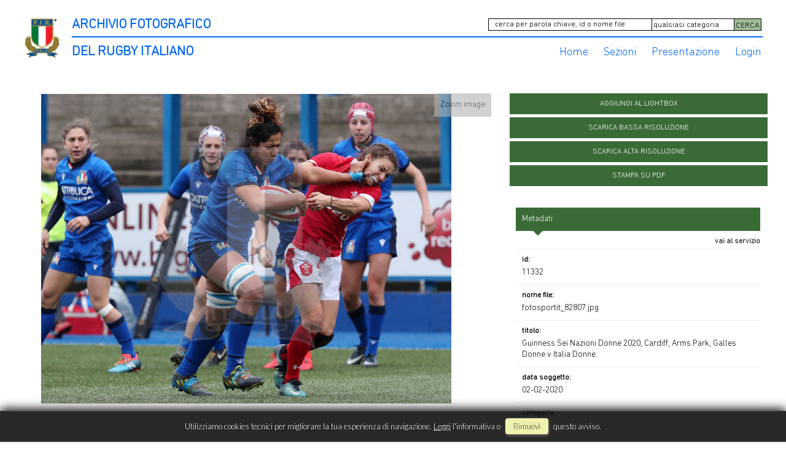

--- FILE ---
content_type: text/html; charset=UTF-8
request_url: https://archiviofotografico.federugby.it/item/it/1/11332/Guinness+Sei+Nazioni+Donne+2020%2C+Cardiff%2C+Arms+Park%2C+Galles+Donne+v+Italia+Donne.
body_size: 22505
content:
<!DOCTYPE html>
<html lang="it" xml:lang="it" >
<head>
<base href='https://archiviofotografico.federugby.it/theme/archiviofir/' />
<meta name="viewport" content="width=device-width, initial-scale=1"><meta charset='UTF-8'>
<meta http-equiv='X-UA-Compatible' content='IE=edge' />
<meta http-equiv='Content-Type' content='text/html; charset=UTF-8' />
<link 		type='image/ico'	 	href='https://archiviofotografico.federugby.it/favicon.ico' 		rel='icon' />
<link rel='alternate' href='https://archiviofotografico.federugby.it/item/it/1/11332/Guinness+Sei+Nazioni+Donne+2020%2C+Cardiff%2C+Arms+Park%2C+Galles+Donne+v+Italia+Donne.' hreflang='it'><meta name='google-site-verification' content='t9wHWc9zYYd_WgEeKXiAEbCitYb5ada8LJP5XIUiA0Q' /><link 		type='text/css'			href='43894combine.css?argv=[base64]' 								rel='stylesheet'  />
<script type='text/javascript'  data-cookieconsent='ignore'>var basePATH				= '/';var gallery_section		= '0';var layoutFolding			= 'Folden';var openItemIn				= 'windowdiv';var itemPopUpWidth			= '800';var currentLanguage		= 'it';var availableLanguages		= ['it'];var currentPage 			= '';var cummonFields			= 'title,subject_date';var totalPage 				= '';var isOwnedLighbox			= false;var isDeskUser				= '';var isRootUser				= '';var isBillingUser			= '';var isReportUser			= '';var isClient				= '';var isGuest				= '';var isPhotographer			= '';var isAgent				= '';var loggedin_section		= 'public';var loggedin_userUploadSection		= '';var lastOpened				= [];var ua_analytics			= '';var availableWidgets		= ['WidgetStaticImage','WidgetDynamicImage','WidgetTextBox'];var availableGallery		= null;var availableLightbox		= null;var useHierarchicalThesaurus	= '';var inEditMode					= '';var osType						= '';var isLoggedIn					= false;var userAccount				= '';var photographersCanUploadInPublic	=	0;</script><script 	type='text/javascript' 	 data-cookieconsent='ignore' 	src='https://archiviofotografico.federugby.it/43894combine.js?argv=[base64]'></script>
<script 	type='text/javascript' 	 data-cookieconsent='ignore'    src='../../java/lang/43894it.inc.js'></script>
<script 	type='text/javascript'  data-cookieconsent='ignore' 	 src='https://archiviofotografico.federugby.it/personal/sharebox.js'></script>
<title>Archivio FIR - Archivio fotografico Federazione Italiana Rugby > Foto RCH11332: Guinness Sei Nazioni Donne 2020, Cardiff, Arms Park, Galles Donne v Italia Donne.</title><script language='javascript' data-cookieconsent='ignore'>window.jsonTemplate = {"_htmlSchema":null,"_browserObsolete":null,"_theme_chain":["archiviofir","momapix2019"],"_seoHomePageDescription":"Powered by MomaPIX digital asset management software","sessionCanManageCategory":false,"sessionCanManageGallery":false,"sessionCanToggleCart":false,"sessionCanEmbed":false,"sessionUserAccount":"","sessionUserId":null,"sessionUserName":null,"sessionUserEmail":null,"sessionUserTag":null,"sessionUserCanSaveAiConversations":0,"sessionCurrentCategory":null,"sessionFolding":"sparse","itemsInThisLightbox":null,"lightboxDetail":null,"totalReturned":null,"sessionHideHelpPopup":null,"sessionCanDownloadLow":true,"sessionCanDownloadHi":true,"sessionDirectSelling":false,"directSelling":false,"sessionCanUploadItems":false,"sessionCanUseApplet":false,"sessionSoVideo":null,"sessionSoAudio":null,"sessionSoText":null,"sessionSoOther":null,"sessionSoCopyrightfree":null,"sessionSoRoyaltyfree":null,"sessionSoRightmanaged":null,"sessionCreditBalance":0,"sessionFilterSplcategories":null,"sessionClickboard":0,"sessionLbClickboard":0,"sessionModalLogin":null,"sessionSelectMode":1,"cfgExpressCheckout":false,"cfgAccountName":"archiviofir","cfgItemIn":"windowdiv","cfgSoOrderBy":"date","cfgSoLogin":"and","cfgEnlargeSize":"and","cfgSoFolding":"sparse","cfgSoFilesize":null,"cfgSetupType":"enrolled","cfgSetupVersion":"plus","cfgSetupApikey":"0","cfgSetupLanguage":"IT","cfgHtml5Player":true,"cfgBannerText":null,"cfgAvailableItemsSize":"M","cfgFooterText":null,"cfgSetupId":"259521","cfgGallerySection":false,"cfgDefaultLanguage":"IT","cfgAvailableLanguages":"IT","cfgShowDownloadHistoryToClient":0,"cfgBaseURL":"https:\/\/archiviofotografico.federugby.it","cfgCommonFields":["title","subject_date"],"cfgRequestByEmail":0,"cfgUsePopupNotificationSound":"0","cfgCookiebotEnabled":false,"cfgShowEventEnlargedImage":0,"cfgBrowsableSection":{"public":["private","trash"]},"cfgDoNotAggregateInEvents":false,"cfgDoNotShowAggregatedItems":false,"cfgHiddenMetaFields":[],"cfgOrderMetaFields":[],"cfgNewEditorDefault":false,"pageTitle":null,"theme":"archiviofir","onend":"if ($('viewitemdiv_header_11332')) $('viewitemdiv_header_11332').update('RCH11332');$('body').writeAttribute('data-itemnumber','11332');selector.item.isItemSelected('11332');jsonTemplate.itemDetail = {\"id\":\"11332\",\"id_remote\":\"0\",\"id_user\":\"2\",\"id_event\":\"3394\",\"id_parent\":\"0\",\"id_uri\":\"0\",\"id_storage\":\"21\",\"external_streamer\":\"\",\"object_name\":\"Guinness Sei Nazioni Donne 2020,\",\"supplier_account\":\"archiviofir\",\"authorbyline\":\"\",\"source\":\"\",\"copyrightnotice\":\"Daniele Resini\\\/Fotosportit\",\"credit\":\"\",\"subject_date\":\"2020-02-02\",\"creation_date\":\"2020-02-02 15:03:04\",\"uploaded_date\":\"2022-09-12 10:05:09\",\"lastupdate_date\":\"2025-07-08 23:39:18\",\"category\":\"21Q\",\"urgency\":\"0\",\"pin\":\"0\",\"splcategories\":\"\",\"location\":\"\",\"country\":\"\",\"state\":\"\",\"city\":\"\",\"position\":\"O\",\"xsize\":\"3843\",\"ysize\":\"2901\",\"lat\":\"0\",\"lng\":\"0\",\"archive\":\"photo\",\"section\":\"public\",\"license\":\"RM\",\"file_size\":\"1463\",\"file_name\":\"fotosportit_82807.jpg\",\"file_version\":\"0\",\"avl_version\":\"0\",\"file_extension\":\"jpg\",\"mime_type\":\"image\\\/jpeg\",\"order_number\":\"127.1\",\"reserved_to\":\"\",\"locked_to\":\"\",\"characters\":null,\"instructions\":\"\",\"price_multiplier\":\"1.00\",\"price_tarifname\":\"default\",\"copyrightstatus\":\"Copyrighted Work\",\"notes\":\"\",\"switchbox\":\"0\",\"iptcsync_date\":\"0000-00-00 00:00:00\",\"title\":\"Guinness Sei Nazioni Donne 2020, Cardiff, Arms Park, Galles Donne v Italia Donne.\",\"caption\":\"Guinness Sei Nazioni Donne 2020, Cardiff, Arms Park 02\\\/02\\\/2020 Galles Donne v Italia Donne, \\\"frontino\\\" di Sara Tounesi.\\nFoto Daniele Resini\\\/Fotosportit\",\"keyword\":\"\",\"id_connector\":\"259521\",\"itemsInSameEvent\":[{\"id\":\"11374\",\"position\":\"O\",\"xsize\":\"4710\",\"ysize\":\"3031\",\"id_connector\":\"259521\",\"url_thumb_m\":\"https:\\\/\\\/d0.momapix.com\\\/archiviofir\\\/320006ed61948f9e75117ff12e870613ec838d659d0bf997a1baf41148a1a93407605\\\/Image11374.jpg\",\"url_thumb_l\":\"https:\\\/\\\/d0.momapix.com\\\/archiviofir\\\/320006ed61948f9e75117ff12e870613ec838d659d0bf997a1baf41148a1a93407605\\\/Preview11374.jpg\"},{\"id\":\"11281\",\"position\":\"O\",\"xsize\":\"2802\",\"ysize\":\"1804\",\"id_connector\":\"259521\",\"url_thumb_m\":\"https:\\\/\\\/d1.momapix.com\\\/archiviofir\\\/320000112c6fd82c10ed6164081ad93c5b0fd8c9af9971f1962924bead172aa3a3e01\\\/Image11281.jpg\",\"url_thumb_l\":\"https:\\\/\\\/d1.momapix.com\\\/archiviofir\\\/320000112c6fd82c10ed6164081ad93c5b0fd8c9af9971f1962924bead172aa3a3e01\\\/Preview11281.jpg\"},{\"id\":\"11282\",\"position\":\"O\",\"xsize\":\"2101\",\"ysize\":\"1708\",\"id_connector\":\"259521\",\"url_thumb_m\":\"https:\\\/\\\/d0.momapix.com\\\/archiviofir\\\/32000d42146daad5790eacb3869824b12afa9db651f51fac199748210a98eada8f890\\\/Image11282.jpg\",\"url_thumb_l\":\"https:\\\/\\\/d0.momapix.com\\\/archiviofir\\\/32000d42146daad5790eacb3869824b12afa9db651f51fac199748210a98eada8f890\\\/Preview11282.jpg\"},{\"id\":\"11283\",\"position\":\"O\",\"xsize\":\"2035\",\"ysize\":\"1734\",\"id_connector\":\"259521\",\"url_thumb_m\":\"https:\\\/\\\/d1.momapix.com\\\/archiviofir\\\/32000257b1812c81c9135c73d9366e6d4e5f6a72a72e853c30aac2379594745d20fd8\\\/Image11283.jpg\",\"url_thumb_l\":\"https:\\\/\\\/d1.momapix.com\\\/archiviofir\\\/32000257b1812c81c9135c73d9366e6d4e5f6a72a72e853c30aac2379594745d20fd8\\\/Preview11283.jpg\"},{\"id\":\"11284\",\"position\":\"V\",\"xsize\":\"1346\",\"ysize\":\"1958\",\"id_connector\":\"259521\",\"url_thumb_m\":\"https:\\\/\\\/d0.momapix.com\\\/archiviofir\\\/320006e1541b2b442484c96f93560b2f3eef631ae0aab340eb387152535180c030454\\\/Image11284.jpg\",\"url_thumb_l\":\"https:\\\/\\\/d0.momapix.com\\\/archiviofir\\\/320006e1541b2b442484c96f93560b2f3eef631ae0aab340eb387152535180c030454\\\/Preview11284.jpg\"},{\"id\":\"11285\",\"position\":\"O\",\"xsize\":\"3356\",\"ysize\":\"2420\",\"id_connector\":\"259521\",\"url_thumb_m\":\"https:\\\/\\\/d1.momapix.com\\\/archiviofir\\\/320002b0b832b604af45655abb0946d837945de6a809a4944cf4d90e2c0c986b65823\\\/Image11285.jpg\",\"url_thumb_l\":\"https:\\\/\\\/d1.momapix.com\\\/archiviofir\\\/320002b0b832b604af45655abb0946d837945de6a809a4944cf4d90e2c0c986b65823\\\/Preview11285.jpg\"},{\"id\":\"11286\",\"position\":\"O\",\"xsize\":\"3175\",\"ysize\":\"2407\",\"id_connector\":\"259521\",\"url_thumb_m\":\"https:\\\/\\\/d0.momapix.com\\\/archiviofir\\\/32000dfcb41ddd0016515c6f99dcdb9db963f4c6e53b6449f9109de7d1ba46e97817d\\\/Image11286.jpg\",\"url_thumb_l\":\"https:\\\/\\\/d0.momapix.com\\\/archiviofir\\\/32000dfcb41ddd0016515c6f99dcdb9db963f4c6e53b6449f9109de7d1ba46e97817d\\\/Preview11286.jpg\"},{\"id\":\"11287\",\"position\":\"V\",\"xsize\":\"2443\",\"ysize\":\"2583\",\"id_connector\":\"259521\",\"url_thumb_m\":\"https:\\\/\\\/d1.momapix.com\\\/archiviofir\\\/3200085b7033c58310412e59db26ce21610c42fd0a29c48903696858c403c48027e80\\\/Image11287.jpg\",\"url_thumb_l\":\"https:\\\/\\\/d1.momapix.com\\\/archiviofir\\\/3200085b7033c58310412e59db26ce21610c42fd0a29c48903696858c403c48027e80\\\/Preview11287.jpg\"},{\"id\":\"11288\",\"position\":\"O\",\"xsize\":\"2352\",\"ysize\":\"2325\",\"id_connector\":\"259521\",\"url_thumb_m\":\"https:\\\/\\\/d0.momapix.com\\\/archiviofir\\\/320000c747af4e20d31e6683fd100df70bb51112432da42f928900f25363f29a1553e\\\/Image11288.jpg\",\"url_thumb_l\":\"https:\\\/\\\/d0.momapix.com\\\/archiviofir\\\/320000c747af4e20d31e6683fd100df70bb51112432da42f928900f25363f29a1553e\\\/Preview11288.jpg\"},{\"id\":\"11289\",\"position\":\"O\",\"xsize\":\"3297\",\"ysize\":\"2368\",\"id_connector\":\"259521\",\"url_thumb_m\":\"https:\\\/\\\/d1.momapix.com\\\/archiviofir\\\/32000092c6a31ed578fb0d73727056e0b1df8ff3ff1cce9be3b4d9611caa250735db4\\\/Image11289.jpg\",\"url_thumb_l\":\"https:\\\/\\\/d1.momapix.com\\\/archiviofir\\\/32000092c6a31ed578fb0d73727056e0b1df8ff3ff1cce9be3b4d9611caa250735db4\\\/Preview11289.jpg\"},{\"id\":\"11290\",\"position\":\"O\",\"xsize\":\"3291\",\"ysize\":\"2800\",\"id_connector\":\"259521\",\"url_thumb_m\":\"https:\\\/\\\/d0.momapix.com\\\/archiviofir\\\/320000fbd135da261cc771583226d7406749edfa8cff2d38af4784f338f864d57509a\\\/Image11290.jpg\",\"url_thumb_l\":\"https:\\\/\\\/d0.momapix.com\\\/archiviofir\\\/320000fbd135da261cc771583226d7406749edfa8cff2d38af4784f338f864d57509a\\\/Preview11290.jpg\"},{\"id\":\"11291\",\"position\":\"V\",\"xsize\":\"2329\",\"ysize\":\"3183\",\"id_connector\":\"259521\",\"url_thumb_m\":\"https:\\\/\\\/d1.momapix.com\\\/archiviofir\\\/320007febf643681a887332b80ef332b40e26a39e8a5a01c76afeb6b2282350f3e93a\\\/Image11291.jpg\",\"url_thumb_l\":\"https:\\\/\\\/d1.momapix.com\\\/archiviofir\\\/320007febf643681a887332b80ef332b40e26a39e8a5a01c76afeb6b2282350f3e93a\\\/Preview11291.jpg\"},{\"id\":\"11292\",\"position\":\"O\",\"xsize\":\"3598\",\"ysize\":\"3209\",\"id_connector\":\"259521\",\"url_thumb_m\":\"https:\\\/\\\/d0.momapix.com\\\/archiviofir\\\/3200088d0f2b09df55f0569b00302f2209a3ca71aabc3be09aec6430389704a7caee3\\\/Image11292.jpg\",\"url_thumb_l\":\"https:\\\/\\\/d0.momapix.com\\\/archiviofir\\\/3200088d0f2b09df55f0569b00302f2209a3ca71aabc3be09aec6430389704a7caee3\\\/Preview11292.jpg\"},{\"id\":\"11293\",\"position\":\"O\",\"xsize\":\"2482\",\"ysize\":\"1896\",\"id_connector\":\"259521\",\"url_thumb_m\":\"https:\\\/\\\/d1.momapix.com\\\/archiviofir\\\/3200097d64cbd1dc77a1c2fbe9bb4e1fff78f0c2a93cc050807ad4584768cfe5e2e6c\\\/Image11293.jpg\",\"url_thumb_l\":\"https:\\\/\\\/d1.momapix.com\\\/archiviofir\\\/3200097d64cbd1dc77a1c2fbe9bb4e1fff78f0c2a93cc050807ad4584768cfe5e2e6c\\\/Preview11293.jpg\"},{\"id\":\"11294\",\"position\":\"O\",\"xsize\":\"2301\",\"ysize\":\"1848\",\"id_connector\":\"259521\",\"url_thumb_m\":\"https:\\\/\\\/d0.momapix.com\\\/archiviofir\\\/32000a77de6d842fc4804d814e69c3eda56350eff624579e617c986062e1966a9a05b\\\/Image11294.jpg\",\"url_thumb_l\":\"https:\\\/\\\/d0.momapix.com\\\/archiviofir\\\/32000a77de6d842fc4804d814e69c3eda56350eff624579e617c986062e1966a9a05b\\\/Preview11294.jpg\"},{\"id\":\"11295\",\"position\":\"O\",\"xsize\":\"2863\",\"ysize\":\"2218\",\"id_connector\":\"259521\",\"url_thumb_m\":\"https:\\\/\\\/d1.momapix.com\\\/archiviofir\\\/320006d1ef90b7a2ccad18c52d32cf49ac58b8bb7ad5663cdd7abc233f99307d0b7b1\\\/Image11295.jpg\",\"url_thumb_l\":\"https:\\\/\\\/d1.momapix.com\\\/archiviofir\\\/320006d1ef90b7a2ccad18c52d32cf49ac58b8bb7ad5663cdd7abc233f99307d0b7b1\\\/Preview11295.jpg\"},{\"id\":\"11296\",\"position\":\"O\",\"xsize\":\"2258\",\"ysize\":\"2046\",\"id_connector\":\"259521\",\"url_thumb_m\":\"https:\\\/\\\/d0.momapix.com\\\/archiviofir\\\/3200020fa9ae7d4336f7813707dbff78928f929c26b3c3aaf4d4fbf7c33f647682b49\\\/Image11296.jpg\",\"url_thumb_l\":\"https:\\\/\\\/d0.momapix.com\\\/archiviofir\\\/3200020fa9ae7d4336f7813707dbff78928f929c26b3c3aaf4d4fbf7c33f647682b49\\\/Preview11296.jpg\"},{\"id\":\"11297\",\"position\":\"O\",\"xsize\":\"3103\",\"ysize\":\"2248\",\"id_connector\":\"259521\",\"url_thumb_m\":\"https:\\\/\\\/d1.momapix.com\\\/archiviofir\\\/320008bdfeb73103414987b44b82d2b3aba008617c9c042df096b15a28c19fcaaf14e\\\/Image11297.jpg\",\"url_thumb_l\":\"https:\\\/\\\/d1.momapix.com\\\/archiviofir\\\/320008bdfeb73103414987b44b82d2b3aba008617c9c042df096b15a28c19fcaaf14e\\\/Preview11297.jpg\"},{\"id\":\"11298\",\"position\":\"O\",\"xsize\":\"3518\",\"ysize\":\"2589\",\"id_connector\":\"259521\",\"url_thumb_m\":\"https:\\\/\\\/d0.momapix.com\\\/archiviofir\\\/320002231b111173ddb041f80783bdb6ff3d0e7b9b2d80176d3c41c08285c763b7f1f\\\/Image11298.jpg\",\"url_thumb_l\":\"https:\\\/\\\/d0.momapix.com\\\/archiviofir\\\/320002231b111173ddb041f80783bdb6ff3d0e7b9b2d80176d3c41c08285c763b7f1f\\\/Preview11298.jpg\"},{\"id\":\"11299\",\"position\":\"O\",\"xsize\":\"2484\",\"ysize\":\"2210\",\"id_connector\":\"259521\",\"url_thumb_m\":\"https:\\\/\\\/d1.momapix.com\\\/archiviofir\\\/320000979b4568fe2e083ab338aa9138d682212ad7b1925a81a0213bf38fd25f09061\\\/Image11299.jpg\",\"url_thumb_l\":\"https:\\\/\\\/d1.momapix.com\\\/archiviofir\\\/320000979b4568fe2e083ab338aa9138d682212ad7b1925a81a0213bf38fd25f09061\\\/Preview11299.jpg\"},{\"id\":\"11300\",\"position\":\"O\",\"xsize\":\"3170\",\"ysize\":\"2101\",\"id_connector\":\"259521\",\"url_thumb_m\":\"https:\\\/\\\/d0.momapix.com\\\/archiviofir\\\/32000b26ed71f7b3d6f6252ac18bad4c228498205907c50b6959838fc39120720ffe2\\\/Image11300.jpg\",\"url_thumb_l\":\"https:\\\/\\\/d0.momapix.com\\\/archiviofir\\\/32000b26ed71f7b3d6f6252ac18bad4c228498205907c50b6959838fc39120720ffe2\\\/Preview11300.jpg\"},{\"id\":\"11301\",\"position\":\"O\",\"xsize\":\"2100\",\"ysize\":\"1884\",\"id_connector\":\"259521\",\"url_thumb_m\":\"https:\\\/\\\/d1.momapix.com\\\/archiviofir\\\/32000c024d3958aeaea09c5a3b920f145f4b4991950b756d982d061be8d9001f335b2\\\/Image11301.jpg\",\"url_thumb_l\":\"https:\\\/\\\/d1.momapix.com\\\/archiviofir\\\/32000c024d3958aeaea09c5a3b920f145f4b4991950b756d982d061be8d9001f335b2\\\/Preview11301.jpg\"},{\"id\":\"11302\",\"position\":\"V\",\"xsize\":\"1538\",\"ysize\":\"1851\",\"id_connector\":\"259521\",\"url_thumb_m\":\"https:\\\/\\\/d0.momapix.com\\\/archiviofir\\\/320001625547780c93eb7901d190b37d811f6efc725e35009f0c4bbd310a9e547c015\\\/Image11302.jpg\",\"url_thumb_l\":\"https:\\\/\\\/d0.momapix.com\\\/archiviofir\\\/320001625547780c93eb7901d190b37d811f6efc725e35009f0c4bbd310a9e547c015\\\/Preview11302.jpg\"},{\"id\":\"11303\",\"position\":\"V\",\"xsize\":\"1609\",\"ysize\":\"2186\",\"id_connector\":\"259521\",\"url_thumb_m\":\"https:\\\/\\\/d1.momapix.com\\\/archiviofir\\\/320002b0c6e865e2699c8a196431ced862d058cba08c7ac63dc4bac65f6ee5c95c05b\\\/Image11303.jpg\",\"url_thumb_l\":\"https:\\\/\\\/d1.momapix.com\\\/archiviofir\\\/320002b0c6e865e2699c8a196431ced862d058cba08c7ac63dc4bac65f6ee5c95c05b\\\/Preview11303.jpg\"},{\"id\":\"11304\",\"position\":\"O\",\"xsize\":\"3118\",\"ysize\":\"2448\",\"id_connector\":\"259521\",\"url_thumb_m\":\"https:\\\/\\\/d0.momapix.com\\\/archiviofir\\\/3200081db8c82de86f0c38453f43dade54f0c8872983455e558a9ec1410a74cef9217\\\/Image11304.jpg\",\"url_thumb_l\":\"https:\\\/\\\/d0.momapix.com\\\/archiviofir\\\/3200081db8c82de86f0c38453f43dade54f0c8872983455e558a9ec1410a74cef9217\\\/Preview11304.jpg\"},{\"id\":\"11305\",\"position\":\"V\",\"xsize\":\"3563\",\"ysize\":\"3587\",\"id_connector\":\"259521\",\"url_thumb_m\":\"https:\\\/\\\/d1.momapix.com\\\/archiviofir\\\/32000fc61e407dbf5105fef1c98c56c8db555dca269c2743a3711ae4cc8adad1e19ef\\\/Image11305.jpg\",\"url_thumb_l\":\"https:\\\/\\\/d1.momapix.com\\\/archiviofir\\\/32000fc61e407dbf5105fef1c98c56c8db555dca269c2743a3711ae4cc8adad1e19ef\\\/Preview11305.jpg\"},{\"id\":\"11306\",\"position\":\"O\",\"xsize\":\"4812\",\"ysize\":\"3525\",\"id_connector\":\"259521\",\"url_thumb_m\":\"https:\\\/\\\/d0.momapix.com\\\/archiviofir\\\/3200061c053203dbef491fabe411552f55a84186fba7deb43747dc923f45d7b31d648\\\/Image11306.jpg\",\"url_thumb_l\":\"https:\\\/\\\/d0.momapix.com\\\/archiviofir\\\/3200061c053203dbef491fabe411552f55a84186fba7deb43747dc923f45d7b31d648\\\/Preview11306.jpg\"},{\"id\":\"11307\",\"position\":\"O\",\"xsize\":\"3515\",\"ysize\":\"2770\",\"id_connector\":\"259521\",\"url_thumb_m\":\"https:\\\/\\\/d1.momapix.com\\\/archiviofir\\\/3200038fd8fdc473c99ed5c8d12001866c8f14f2f2dd52fcc75a052986d2d4f9a8450\\\/Image11307.jpg\",\"url_thumb_l\":\"https:\\\/\\\/d1.momapix.com\\\/archiviofir\\\/3200038fd8fdc473c99ed5c8d12001866c8f14f2f2dd52fcc75a052986d2d4f9a8450\\\/Preview11307.jpg\"},{\"id\":\"11308\",\"position\":\"O\",\"xsize\":\"4800\",\"ysize\":\"3538\",\"id_connector\":\"259521\",\"url_thumb_m\":\"https:\\\/\\\/d0.momapix.com\\\/archiviofir\\\/32000d2b30c108ac958a596ed60ccfede2d72b7ab48fbb31aece9dad23b8a7926cbe7\\\/Image11308.jpg\",\"url_thumb_l\":\"https:\\\/\\\/d0.momapix.com\\\/archiviofir\\\/32000d2b30c108ac958a596ed60ccfede2d72b7ab48fbb31aece9dad23b8a7926cbe7\\\/Preview11308.jpg\"},{\"id\":\"11309\",\"position\":\"P\",\"xsize\":\"4376\",\"ysize\":\"1999\",\"id_connector\":\"259521\",\"url_thumb_m\":\"https:\\\/\\\/d1.momapix.com\\\/archiviofir\\\/32000fd5c9f0fe9268d89edad3feedcb4a2f0edd5c503a5a2d27915fd6e2f46faea57\\\/Image11309.jpg\",\"url_thumb_l\":\"https:\\\/\\\/d1.momapix.com\\\/archiviofir\\\/32000fd5c9f0fe9268d89edad3feedcb4a2f0edd5c503a5a2d27915fd6e2f46faea57\\\/Preview11309.jpg\"},{\"id\":\"11310\",\"position\":\"O\",\"xsize\":\"3982\",\"ysize\":\"3341\",\"id_connector\":\"259521\",\"url_thumb_m\":\"https:\\\/\\\/d0.momapix.com\\\/archiviofir\\\/320000b54809a0b8b83eb46215e99cf1497df5bee3d5ca311975d0a2a1198e4f40272\\\/Image11310.jpg\",\"url_thumb_l\":\"https:\\\/\\\/d0.momapix.com\\\/archiviofir\\\/320000b54809a0b8b83eb46215e99cf1497df5bee3d5ca311975d0a2a1198e4f40272\\\/Preview11310.jpg\"},{\"id\":\"11311\",\"position\":\"O\",\"xsize\":\"4334\",\"ysize\":\"3556\",\"id_connector\":\"259521\",\"url_thumb_m\":\"https:\\\/\\\/d1.momapix.com\\\/archiviofir\\\/32000422b36326ce8ba4f92799b4f3df2b74a170adf13e763c227563483d22e675a34\\\/Image11311.jpg\",\"url_thumb_l\":\"https:\\\/\\\/d1.momapix.com\\\/archiviofir\\\/32000422b36326ce8ba4f92799b4f3df2b74a170adf13e763c227563483d22e675a34\\\/Preview11311.jpg\"},{\"id\":\"11312\",\"position\":\"O\",\"xsize\":\"4193\",\"ysize\":\"3087\",\"id_connector\":\"259521\",\"url_thumb_m\":\"https:\\\/\\\/d0.momapix.com\\\/archiviofir\\\/3200066bede4c6d01bc51b5ab5cfe2abba34f506364a6bd69e402fcb4d4d0318444d2\\\/Image11312.jpg\",\"url_thumb_l\":\"https:\\\/\\\/d0.momapix.com\\\/archiviofir\\\/3200066bede4c6d01bc51b5ab5cfe2abba34f506364a6bd69e402fcb4d4d0318444d2\\\/Preview11312.jpg\"},{\"id\":\"11313\",\"position\":\"O\",\"xsize\":\"4157\",\"ysize\":\"3088\",\"id_connector\":\"259521\",\"url_thumb_m\":\"https:\\\/\\\/d1.momapix.com\\\/archiviofir\\\/32000c73f97b998b326633cdc648ccda23f7db2b1e251cd687a2259801010f4241bfc\\\/Image11313.jpg\",\"url_thumb_l\":\"https:\\\/\\\/d1.momapix.com\\\/archiviofir\\\/32000c73f97b998b326633cdc648ccda23f7db2b1e251cd687a2259801010f4241bfc\\\/Preview11313.jpg\"},{\"id\":\"11314\",\"position\":\"O\",\"xsize\":\"4373\",\"ysize\":\"3364\",\"id_connector\":\"259521\",\"url_thumb_m\":\"https:\\\/\\\/d0.momapix.com\\\/archiviofir\\\/320007e1a9e5c07b3b8fa256ecd1b210b9280df1a4757fff7f74715d5c36f91f0924e\\\/Image11314.jpg\",\"url_thumb_l\":\"https:\\\/\\\/d0.momapix.com\\\/archiviofir\\\/320007e1a9e5c07b3b8fa256ecd1b210b9280df1a4757fff7f74715d5c36f91f0924e\\\/Preview11314.jpg\"},{\"id\":\"11315\",\"position\":\"O\",\"xsize\":\"5472\",\"ysize\":\"3648\",\"id_connector\":\"259521\",\"url_thumb_m\":\"https:\\\/\\\/d1.momapix.com\\\/archiviofir\\\/32000aea95ea60d4c241117b5e436061aad3c6960130a0c9225208b1c98080cf25b92\\\/Image11315.jpg\",\"url_thumb_l\":\"https:\\\/\\\/d1.momapix.com\\\/archiviofir\\\/32000aea95ea60d4c241117b5e436061aad3c6960130a0c9225208b1c98080cf25b92\\\/Preview11315.jpg\"},{\"id\":\"11316\",\"position\":\"V\",\"xsize\":\"2418\",\"ysize\":\"3437\",\"id_connector\":\"259521\",\"url_thumb_m\":\"https:\\\/\\\/d0.momapix.com\\\/archiviofir\\\/3200003e5bb6540ccf1770a2e6aa9537ddc546dfd7f629a3c952d43f57a45c2db5ba4\\\/Image11316.jpg\",\"url_thumb_l\":\"https:\\\/\\\/d0.momapix.com\\\/archiviofir\\\/3200003e5bb6540ccf1770a2e6aa9537ddc546dfd7f629a3c952d43f57a45c2db5ba4\\\/Preview11316.jpg\"},{\"id\":\"11317\",\"position\":\"O\",\"xsize\":\"4653\",\"ysize\":\"3529\",\"id_connector\":\"259521\",\"url_thumb_m\":\"https:\\\/\\\/d1.momapix.com\\\/archiviofir\\\/320008c2275684c2685ada55974ef04756cfd19e5f3e7aba3632cb2aa4e08b5c76bac\\\/Image11317.jpg\",\"url_thumb_l\":\"https:\\\/\\\/d1.momapix.com\\\/archiviofir\\\/320008c2275684c2685ada55974ef04756cfd19e5f3e7aba3632cb2aa4e08b5c76bac\\\/Preview11317.jpg\"},{\"id\":\"11318\",\"position\":\"O\",\"xsize\":\"4568\",\"ysize\":\"3193\",\"id_connector\":\"259521\",\"url_thumb_m\":\"https:\\\/\\\/d0.momapix.com\\\/archiviofir\\\/320001330da91ec44128e76076775bfe5214f2fd8d40953c1faf31a7c25bd8cb60a45\\\/Image11318.jpg\",\"url_thumb_l\":\"https:\\\/\\\/d0.momapix.com\\\/archiviofir\\\/320001330da91ec44128e76076775bfe5214f2fd8d40953c1faf31a7c25bd8cb60a45\\\/Preview11318.jpg\"},{\"id\":\"11319\",\"position\":\"V\",\"xsize\":\"2799\",\"ysize\":\"3204\",\"id_connector\":\"259521\",\"url_thumb_m\":\"https:\\\/\\\/d1.momapix.com\\\/archiviofir\\\/320000d25b528280d38fafb1bf4fc98972de14059ddadf2ae581ef9c1a0b1c70a8885\\\/Image11319.jpg\",\"url_thumb_l\":\"https:\\\/\\\/d1.momapix.com\\\/archiviofir\\\/320000d25b528280d38fafb1bf4fc98972de14059ddadf2ae581ef9c1a0b1c70a8885\\\/Preview11319.jpg\"},{\"id\":\"11320\",\"position\":\"O\",\"xsize\":\"2094\",\"ysize\":\"1816\",\"id_connector\":\"259521\",\"url_thumb_m\":\"https:\\\/\\\/d0.momapix.com\\\/archiviofir\\\/32000f157dd43f680ab360f246bff811535c93cd190479380090973aa5f630f404324\\\/Image11320.jpg\",\"url_thumb_l\":\"https:\\\/\\\/d0.momapix.com\\\/archiviofir\\\/32000f157dd43f680ab360f246bff811535c93cd190479380090973aa5f630f404324\\\/Preview11320.jpg\"},{\"id\":\"11321\",\"position\":\"O\",\"xsize\":\"2856\",\"ysize\":\"1892\",\"id_connector\":\"259521\",\"url_thumb_m\":\"https:\\\/\\\/d1.momapix.com\\\/archiviofir\\\/32000277c03d6076b30966a4d95a813068ac454c13711ac51ad5c0a6fed4e0113b0fd\\\/Image11321.jpg\",\"url_thumb_l\":\"https:\\\/\\\/d1.momapix.com\\\/archiviofir\\\/32000277c03d6076b30966a4d95a813068ac454c13711ac51ad5c0a6fed4e0113b0fd\\\/Preview11321.jpg\"},{\"id\":\"11322\",\"position\":\"O\",\"xsize\":\"2482\",\"ysize\":\"2124\",\"id_connector\":\"259521\",\"url_thumb_m\":\"https:\\\/\\\/d0.momapix.com\\\/archiviofir\\\/320009f8e76d90d2b6590685fc209bfa6781fad54b05af4f53bebc18b190bb020e5c3\\\/Image11322.jpg\",\"url_thumb_l\":\"https:\\\/\\\/d0.momapix.com\\\/archiviofir\\\/320009f8e76d90d2b6590685fc209bfa6781fad54b05af4f53bebc18b190bb020e5c3\\\/Preview11322.jpg\"},{\"id\":\"11323\",\"position\":\"V\",\"xsize\":\"3230\",\"ysize\":\"5130\",\"id_connector\":\"259521\",\"url_thumb_m\":\"https:\\\/\\\/d1.momapix.com\\\/archiviofir\\\/32000e953e1804112df690fbeffe8f3509b83e41690ce1800441c757c666c3594d1e9\\\/Image11323.jpg\",\"url_thumb_l\":\"https:\\\/\\\/d1.momapix.com\\\/archiviofir\\\/32000e953e1804112df690fbeffe8f3509b83e41690ce1800441c757c666c3594d1e9\\\/Preview11323.jpg\"},{\"id\":\"11324\",\"position\":\"V\",\"xsize\":\"3374\",\"ysize\":\"3648\",\"id_connector\":\"259521\",\"url_thumb_m\":\"https:\\\/\\\/d0.momapix.com\\\/archiviofir\\\/320004e08250333651e301d55b160d83d4b64823753d471e654ee94bb06bd9b2bbed0\\\/Image11324.jpg\",\"url_thumb_l\":\"https:\\\/\\\/d0.momapix.com\\\/archiviofir\\\/320004e08250333651e301d55b160d83d4b64823753d471e654ee94bb06bd9b2bbed0\\\/Preview11324.jpg\"},{\"id\":\"11325\",\"position\":\"O\",\"xsize\":\"3782\",\"ysize\":\"2528\",\"id_connector\":\"259521\",\"url_thumb_m\":\"https:\\\/\\\/d1.momapix.com\\\/archiviofir\\\/32000d8492843e79971948cb413800f2b424d035962a26eed9b7144d377792852c124\\\/Image11325.jpg\",\"url_thumb_l\":\"https:\\\/\\\/d1.momapix.com\\\/archiviofir\\\/32000d8492843e79971948cb413800f2b424d035962a26eed9b7144d377792852c124\\\/Preview11325.jpg\"},{\"id\":\"11326\",\"position\":\"O\",\"xsize\":\"4749\",\"ysize\":\"3245\",\"id_connector\":\"259521\",\"url_thumb_m\":\"https:\\\/\\\/d0.momapix.com\\\/archiviofir\\\/32000962e27af359458a31cab12999ceee28f3dd692e61534c3d87597b7ee15f7de17\\\/Image11326.jpg\",\"url_thumb_l\":\"https:\\\/\\\/d0.momapix.com\\\/archiviofir\\\/32000962e27af359458a31cab12999ceee28f3dd692e61534c3d87597b7ee15f7de17\\\/Preview11326.jpg\"},{\"id\":\"11327\",\"position\":\"V\",\"xsize\":\"2153\",\"ysize\":\"2691\",\"id_connector\":\"259521\",\"url_thumb_m\":\"https:\\\/\\\/d1.momapix.com\\\/archiviofir\\\/320009a2330d6e437ae1b7cdc531de5898de24eece5e1a3cca31479f1562dfd6aca7a\\\/Image11327.jpg\",\"url_thumb_l\":\"https:\\\/\\\/d1.momapix.com\\\/archiviofir\\\/320009a2330d6e437ae1b7cdc531de5898de24eece5e1a3cca31479f1562dfd6aca7a\\\/Preview11327.jpg\"},{\"id\":\"11328\",\"position\":\"V\",\"xsize\":\"2406\",\"ysize\":\"3368\",\"id_connector\":\"259521\",\"url_thumb_m\":\"https:\\\/\\\/d0.momapix.com\\\/archiviofir\\\/32000463c9106a9cc41695cbe3d64b82bc8658246c45ce9c17122db70e3fc52a90d11\\\/Image11328.jpg\",\"url_thumb_l\":\"https:\\\/\\\/d0.momapix.com\\\/archiviofir\\\/32000463c9106a9cc41695cbe3d64b82bc8658246c45ce9c17122db70e3fc52a90d11\\\/Preview11328.jpg\"},{\"id\":\"11329\",\"position\":\"V\",\"xsize\":\"1391\",\"ysize\":\"1878\",\"id_connector\":\"259521\",\"url_thumb_m\":\"https:\\\/\\\/d1.momapix.com\\\/archiviofir\\\/32000946eebfbf7d1f657538cbd1fd8b99927cce8c0b4344ef4c30d7b149fef9b2799\\\/Image11329.jpg\",\"url_thumb_l\":\"https:\\\/\\\/d1.momapix.com\\\/archiviofir\\\/32000946eebfbf7d1f657538cbd1fd8b99927cce8c0b4344ef4c30d7b149fef9b2799\\\/Preview11329.jpg\"},{\"id\":\"11330\",\"position\":\"O\",\"xsize\":\"5472\",\"ysize\":\"3648\",\"id_connector\":\"259521\",\"url_thumb_m\":\"https:\\\/\\\/d0.momapix.com\\\/archiviofir\\\/3200088d84141305cd9270a0e73f93fc170ae7e37e886f0697e888c8a16b64f383aaf\\\/Image11330.jpg\",\"url_thumb_l\":\"https:\\\/\\\/d0.momapix.com\\\/archiviofir\\\/3200088d84141305cd9270a0e73f93fc170ae7e37e886f0697e888c8a16b64f383aaf\\\/Preview11330.jpg\"},{\"id\":\"11331\",\"position\":\"O\",\"xsize\":\"5190\",\"ysize\":\"3305\",\"id_connector\":\"259521\",\"url_thumb_m\":\"https:\\\/\\\/d1.momapix.com\\\/archiviofir\\\/32000af8f38c0e4d8a8c4be8459d9120aba0320db0499510d341bf8966d13472e6115\\\/Image11331.jpg\",\"url_thumb_l\":\"https:\\\/\\\/d1.momapix.com\\\/archiviofir\\\/32000af8f38c0e4d8a8c4be8459d9120aba0320db0499510d341bf8966d13472e6115\\\/Preview11331.jpg\"},{\"id\":\"11332\",\"position\":\"O\",\"xsize\":\"3843\",\"ysize\":\"2901\",\"id_connector\":\"259521\",\"url_thumb_m\":\"https:\\\/\\\/d0.momapix.com\\\/archiviofir\\\/32000f98efa6a30cc45bcbd44a2f05d92691484a35541c5abe3e3796695e54e82f822\\\/Image11332.jpg\",\"url_thumb_l\":\"https:\\\/\\\/d0.momapix.com\\\/archiviofir\\\/32000f98efa6a30cc45bcbd44a2f05d92691484a35541c5abe3e3796695e54e82f822\\\/Preview11332.jpg\"},{\"id\":\"11333\",\"position\":\"O\",\"xsize\":\"3284\",\"ysize\":\"2978\",\"id_connector\":\"259521\",\"url_thumb_m\":\"https:\\\/\\\/d1.momapix.com\\\/archiviofir\\\/32000fd40ae28a6ec1725e94508f4953dddb08c172cedf17b484f45888b6dc20631c4\\\/Image11333.jpg\",\"url_thumb_l\":\"https:\\\/\\\/d1.momapix.com\\\/archiviofir\\\/32000fd40ae28a6ec1725e94508f4953dddb08c172cedf17b484f45888b6dc20631c4\\\/Preview11333.jpg\"},{\"id\":\"11334\",\"position\":\"O\",\"xsize\":\"3918\",\"ysize\":\"2836\",\"id_connector\":\"259521\",\"url_thumb_m\":\"https:\\\/\\\/d0.momapix.com\\\/archiviofir\\\/32000a8321cb3b41164a604b0d6964234f8c2ae7fa2cb48a44ae40b8253f935951a44\\\/Image11334.jpg\",\"url_thumb_l\":\"https:\\\/\\\/d0.momapix.com\\\/archiviofir\\\/32000a8321cb3b41164a604b0d6964234f8c2ae7fa2cb48a44ae40b8253f935951a44\\\/Preview11334.jpg\"},{\"id\":\"11335\",\"position\":\"O\",\"xsize\":\"2786\",\"ysize\":\"2535\",\"id_connector\":\"259521\",\"url_thumb_m\":\"https:\\\/\\\/d1.momapix.com\\\/archiviofir\\\/320008baa28cecaf55e4f30adda0c27dcb5ba4961c7c80071f8c43d1b319e231330f4\\\/Image11335.jpg\",\"url_thumb_l\":\"https:\\\/\\\/d1.momapix.com\\\/archiviofir\\\/320008baa28cecaf55e4f30adda0c27dcb5ba4961c7c80071f8c43d1b319e231330f4\\\/Preview11335.jpg\"},{\"id\":\"11336\",\"position\":\"O\",\"xsize\":\"4352\",\"ysize\":\"3280\",\"id_connector\":\"259521\",\"url_thumb_m\":\"https:\\\/\\\/d0.momapix.com\\\/archiviofir\\\/32000febba4eabe28929f72746d3b8619587e5ee3b0ffb58a045e24e14b349542a4f7\\\/Image11336.jpg\",\"url_thumb_l\":\"https:\\\/\\\/d0.momapix.com\\\/archiviofir\\\/32000febba4eabe28929f72746d3b8619587e5ee3b0ffb58a045e24e14b349542a4f7\\\/Preview11336.jpg\"},{\"id\":\"11337\",\"position\":\"O\",\"xsize\":\"3026\",\"ysize\":\"2649\",\"id_connector\":\"259521\",\"url_thumb_m\":\"https:\\\/\\\/d1.momapix.com\\\/archiviofir\\\/3200058b65027875d423d0c1ef87c75eb0d14887b4901c53de5e32327205d430af149\\\/Image11337.jpg\",\"url_thumb_l\":\"https:\\\/\\\/d1.momapix.com\\\/archiviofir\\\/3200058b65027875d423d0c1ef87c75eb0d14887b4901c53de5e32327205d430af149\\\/Preview11337.jpg\"},{\"id\":\"11338\",\"position\":\"V\",\"xsize\":\"2049\",\"ysize\":\"2809\",\"id_connector\":\"259521\",\"url_thumb_m\":\"https:\\\/\\\/d0.momapix.com\\\/archiviofir\\\/32000c9d376300c5a03b28c90314c1ed0276420608d5e07a38d827f044fd94495c9ec\\\/Image11338.jpg\",\"url_thumb_l\":\"https:\\\/\\\/d0.momapix.com\\\/archiviofir\\\/32000c9d376300c5a03b28c90314c1ed0276420608d5e07a38d827f044fd94495c9ec\\\/Preview11338.jpg\"},{\"id\":\"11339\",\"position\":\"O\",\"xsize\":\"4392\",\"ysize\":\"3493\",\"id_connector\":\"259521\",\"url_thumb_m\":\"https:\\\/\\\/d1.momapix.com\\\/archiviofir\\\/3200008ce82e053a89d4d94cf3e3cf9c22636a47cec809868a72097ac28a096bac7f2\\\/Image11339.jpg\",\"url_thumb_l\":\"https:\\\/\\\/d1.momapix.com\\\/archiviofir\\\/3200008ce82e053a89d4d94cf3e3cf9c22636a47cec809868a72097ac28a096bac7f2\\\/Preview11339.jpg\"},{\"id\":\"11340\",\"position\":\"O\",\"xsize\":\"4749\",\"ysize\":\"3437\",\"id_connector\":\"259521\",\"url_thumb_m\":\"https:\\\/\\\/d0.momapix.com\\\/archiviofir\\\/320006ea7b3192df7c6d12e555bad2c0234a464d1d85b83ffdbb02ff066871073f051\\\/Image11340.jpg\",\"url_thumb_l\":\"https:\\\/\\\/d0.momapix.com\\\/archiviofir\\\/320006ea7b3192df7c6d12e555bad2c0234a464d1d85b83ffdbb02ff066871073f051\\\/Preview11340.jpg\"},{\"id\":\"11341\",\"position\":\"O\",\"xsize\":\"3523\",\"ysize\":\"2706\",\"id_connector\":\"259521\",\"url_thumb_m\":\"https:\\\/\\\/d1.momapix.com\\\/archiviofir\\\/320007f4501f9eda1a92c37d39a334a705788cd3c4bc3aed6ba2bbf8594bb97638948\\\/Image11341.jpg\",\"url_thumb_l\":\"https:\\\/\\\/d1.momapix.com\\\/archiviofir\\\/320007f4501f9eda1a92c37d39a334a705788cd3c4bc3aed6ba2bbf8594bb97638948\\\/Preview11341.jpg\"},{\"id\":\"11342\",\"position\":\"O\",\"xsize\":\"4396\",\"ysize\":\"3364\",\"id_connector\":\"259521\",\"url_thumb_m\":\"https:\\\/\\\/d0.momapix.com\\\/archiviofir\\\/320009838b29e18907fc6923cc8d2428ef334679d3fb66a4f22db1a807c9780a121c4\\\/Image11342.jpg\",\"url_thumb_l\":\"https:\\\/\\\/d0.momapix.com\\\/archiviofir\\\/320009838b29e18907fc6923cc8d2428ef334679d3fb66a4f22db1a807c9780a121c4\\\/Preview11342.jpg\"},{\"id\":\"11343\",\"position\":\"V\",\"xsize\":\"3462\",\"ysize\":\"5286\",\"id_connector\":\"259521\",\"url_thumb_m\":\"https:\\\/\\\/d1.momapix.com\\\/archiviofir\\\/320002a6caeb933159737b2ef0fe78670a972b522c7bdf39f5e844ee619fb4be237ed\\\/Image11343.jpg\",\"url_thumb_l\":\"https:\\\/\\\/d1.momapix.com\\\/archiviofir\\\/320002a6caeb933159737b2ef0fe78670a972b522c7bdf39f5e844ee619fb4be237ed\\\/Preview11343.jpg\"},{\"id\":\"11344\",\"position\":\"V\",\"xsize\":\"1492\",\"ysize\":\"2050\",\"id_connector\":\"259521\",\"url_thumb_m\":\"https:\\\/\\\/d0.momapix.com\\\/archiviofir\\\/32000bd09242aae99c25ec44d1152c8daed51c4f5af744f28dc69427c6cf2daddf95c\\\/Image11344.jpg\",\"url_thumb_l\":\"https:\\\/\\\/d0.momapix.com\\\/archiviofir\\\/32000bd09242aae99c25ec44d1152c8daed51c4f5af744f28dc69427c6cf2daddf95c\\\/Preview11344.jpg\"},{\"id\":\"11345\",\"position\":\"V\",\"xsize\":\"1639\",\"ysize\":\"1975\",\"id_connector\":\"259521\",\"url_thumb_m\":\"https:\\\/\\\/d1.momapix.com\\\/archiviofir\\\/32000c8728539c672bed06fe6448e5d205cbf1e3ee7fe76f27543e0f3952e14550c16\\\/Image11345.jpg\",\"url_thumb_l\":\"https:\\\/\\\/d1.momapix.com\\\/archiviofir\\\/32000c8728539c672bed06fe6448e5d205cbf1e3ee7fe76f27543e0f3952e14550c16\\\/Preview11345.jpg\"},{\"id\":\"11346\",\"position\":\"V\",\"xsize\":\"1722\",\"ysize\":\"2144\",\"id_connector\":\"259521\",\"url_thumb_m\":\"https:\\\/\\\/d0.momapix.com\\\/archiviofir\\\/32000e4fb4433b9d102051b9a14c24cd9c145f1dd96ad5512315705870099e8adb9c9\\\/Image11346.jpg\",\"url_thumb_l\":\"https:\\\/\\\/d0.momapix.com\\\/archiviofir\\\/32000e4fb4433b9d102051b9a14c24cd9c145f1dd96ad5512315705870099e8adb9c9\\\/Preview11346.jpg\"},{\"id\":\"11347\",\"position\":\"V\",\"xsize\":\"2701\",\"ysize\":\"2922\",\"id_connector\":\"259521\",\"url_thumb_m\":\"https:\\\/\\\/d1.momapix.com\\\/archiviofir\\\/3200018f351a538df736ce7dfbac92925c6639b8ecd303a2d24f578f711685b7bb989\\\/Image11347.jpg\",\"url_thumb_l\":\"https:\\\/\\\/d1.momapix.com\\\/archiviofir\\\/3200018f351a538df736ce7dfbac92925c6639b8ecd303a2d24f578f711685b7bb989\\\/Preview11347.jpg\"},{\"id\":\"11348\",\"position\":\"O\",\"xsize\":\"5092\",\"ysize\":\"3478\",\"id_connector\":\"259521\",\"url_thumb_m\":\"https:\\\/\\\/d0.momapix.com\\\/archiviofir\\\/320000e4c664b6c01309ca0240123dc5d146708661189caacc920ee95aa65f1bc912e\\\/Image11348.jpg\",\"url_thumb_l\":\"https:\\\/\\\/d0.momapix.com\\\/archiviofir\\\/320000e4c664b6c01309ca0240123dc5d146708661189caacc920ee95aa65f1bc912e\\\/Preview11348.jpg\"},{\"id\":\"11349\",\"position\":\"O\",\"xsize\":\"3695\",\"ysize\":\"2332\",\"id_connector\":\"259521\",\"url_thumb_m\":\"https:\\\/\\\/d1.momapix.com\\\/archiviofir\\\/320005047b478370867778a8eb3e78ebdff8e4d0c5794b028e6c19d90eb318b988fd5\\\/Image11349.jpg\",\"url_thumb_l\":\"https:\\\/\\\/d1.momapix.com\\\/archiviofir\\\/320005047b478370867778a8eb3e78ebdff8e4d0c5794b028e6c19d90eb318b988fd5\\\/Preview11349.jpg\"},{\"id\":\"11350\",\"position\":\"O\",\"xsize\":\"4515\",\"ysize\":\"3111\",\"id_connector\":\"259521\",\"url_thumb_m\":\"https:\\\/\\\/d0.momapix.com\\\/archiviofir\\\/32000ea2b75488d1f73b7215a3b432a2c1c128fa240afc40d60842a219ff7a81abde4\\\/Image11350.jpg\",\"url_thumb_l\":\"https:\\\/\\\/d0.momapix.com\\\/archiviofir\\\/32000ea2b75488d1f73b7215a3b432a2c1c128fa240afc40d60842a219ff7a81abde4\\\/Preview11350.jpg\"},{\"id\":\"11351\",\"position\":\"O\",\"xsize\":\"3889\",\"ysize\":\"2551\",\"id_connector\":\"259521\",\"url_thumb_m\":\"https:\\\/\\\/d1.momapix.com\\\/archiviofir\\\/32000bfae7d8a4eb5b0d623b0b2ce596314b113a3ed257724e529bdb3f0cb90c731d2\\\/Image11351.jpg\",\"url_thumb_l\":\"https:\\\/\\\/d1.momapix.com\\\/archiviofir\\\/32000bfae7d8a4eb5b0d623b0b2ce596314b113a3ed257724e529bdb3f0cb90c731d2\\\/Preview11351.jpg\"},{\"id\":\"11352\",\"position\":\"O\",\"xsize\":\"4477\",\"ysize\":\"3467\",\"id_connector\":\"259521\",\"url_thumb_m\":\"https:\\\/\\\/d0.momapix.com\\\/archiviofir\\\/3200065a4398ac509fa01f5641867f0a06af104667bbf3ec4169dc1c07cb1f14711b6\\\/Image11352.jpg\",\"url_thumb_l\":\"https:\\\/\\\/d0.momapix.com\\\/archiviofir\\\/3200065a4398ac509fa01f5641867f0a06af104667bbf3ec4169dc1c07cb1f14711b6\\\/Preview11352.jpg\"},{\"id\":\"11353\",\"position\":\"O\",\"xsize\":\"2315\",\"ysize\":\"2249\",\"id_connector\":\"259521\",\"url_thumb_m\":\"https:\\\/\\\/d1.momapix.com\\\/archiviofir\\\/320007c84bcfa8c4f3e3962af11922d70a11cd69b47208fa0a1d81779f41b35078709\\\/Image11353.jpg\",\"url_thumb_l\":\"https:\\\/\\\/d1.momapix.com\\\/archiviofir\\\/320007c84bcfa8c4f3e3962af11922d70a11cd69b47208fa0a1d81779f41b35078709\\\/Preview11353.jpg\"},{\"id\":\"11354\",\"position\":\"O\",\"xsize\":\"3591\",\"ysize\":\"2327\",\"id_connector\":\"259521\",\"url_thumb_m\":\"https:\\\/\\\/d0.momapix.com\\\/archiviofir\\\/320000fb4920126e8dbaceb484595260469e4be8cfc6fcd7d581f82744f6c06489e6e\\\/Image11354.jpg\",\"url_thumb_l\":\"https:\\\/\\\/d0.momapix.com\\\/archiviofir\\\/320000fb4920126e8dbaceb484595260469e4be8cfc6fcd7d581f82744f6c06489e6e\\\/Preview11354.jpg\"},{\"id\":\"11355\",\"position\":\"O\",\"xsize\":\"3544\",\"ysize\":\"2357\",\"id_connector\":\"259521\",\"url_thumb_m\":\"https:\\\/\\\/d1.momapix.com\\\/archiviofir\\\/320004896510d3ab2191f2b6901a97355e6354673915a51fb20712095806388cebf81\\\/Image11355.jpg\",\"url_thumb_l\":\"https:\\\/\\\/d1.momapix.com\\\/archiviofir\\\/320004896510d3ab2191f2b6901a97355e6354673915a51fb20712095806388cebf81\\\/Preview11355.jpg\"},{\"id\":\"11356\",\"position\":\"P\",\"xsize\":\"5096\",\"ysize\":\"2190\",\"id_connector\":\"259521\",\"url_thumb_m\":\"https:\\\/\\\/d0.momapix.com\\\/archiviofir\\\/320001c8a1befecd09732b43fd4b6d7ed9292917e3309d78bc3f25901ddcb30351f32\\\/Image11356.jpg\",\"url_thumb_l\":\"https:\\\/\\\/d0.momapix.com\\\/archiviofir\\\/320001c8a1befecd09732b43fd4b6d7ed9292917e3309d78bc3f25901ddcb30351f32\\\/Preview11356.jpg\"},{\"id\":\"11357\",\"position\":\"O\",\"xsize\":\"3095\",\"ysize\":\"2769\",\"id_connector\":\"259521\",\"url_thumb_m\":\"https:\\\/\\\/d1.momapix.com\\\/archiviofir\\\/320004fa764f02a7655e3e35f3508ac884936a08def9e0a2ce3aae6d4ab6903672646\\\/Image11357.jpg\",\"url_thumb_l\":\"https:\\\/\\\/d1.momapix.com\\\/archiviofir\\\/320004fa764f02a7655e3e35f3508ac884936a08def9e0a2ce3aae6d4ab6903672646\\\/Preview11357.jpg\"},{\"id\":\"11358\",\"position\":\"V\",\"xsize\":\"1951\",\"ysize\":\"2888\",\"id_connector\":\"259521\",\"url_thumb_m\":\"https:\\\/\\\/d0.momapix.com\\\/archiviofir\\\/320009f3f4bfd1a2d1fd5a6e02d5192a3854dddfd70176833cd4fdd407c2f11120907\\\/Image11358.jpg\",\"url_thumb_l\":\"https:\\\/\\\/d0.momapix.com\\\/archiviofir\\\/320009f3f4bfd1a2d1fd5a6e02d5192a3854dddfd70176833cd4fdd407c2f11120907\\\/Preview11358.jpg\"},{\"id\":\"11359\",\"position\":\"V\",\"xsize\":\"2062\",\"ysize\":\"2870\",\"id_connector\":\"259521\",\"url_thumb_m\":\"https:\\\/\\\/d1.momapix.com\\\/archiviofir\\\/32000d35347b879648fb24829be8ea7503c8e03ba7dd4542db5f28eddd1822208cbcc\\\/Image11359.jpg\",\"url_thumb_l\":\"https:\\\/\\\/d1.momapix.com\\\/archiviofir\\\/32000d35347b879648fb24829be8ea7503c8e03ba7dd4542db5f28eddd1822208cbcc\\\/Preview11359.jpg\"},{\"id\":\"11360\",\"position\":\"V\",\"xsize\":\"2851\",\"ysize\":\"3361\",\"id_connector\":\"259521\",\"url_thumb_m\":\"https:\\\/\\\/d0.momapix.com\\\/archiviofir\\\/3200082c71d253a3b0d882f324747b8762dfd3f40dc4b4189ab577c90a2f77246ad0c\\\/Image11360.jpg\",\"url_thumb_l\":\"https:\\\/\\\/d0.momapix.com\\\/archiviofir\\\/3200082c71d253a3b0d882f324747b8762dfd3f40dc4b4189ab577c90a2f77246ad0c\\\/Preview11360.jpg\"},{\"id\":\"11361\",\"position\":\"O\",\"xsize\":\"3972\",\"ysize\":\"3533\",\"id_connector\":\"259521\",\"url_thumb_m\":\"https:\\\/\\\/d1.momapix.com\\\/archiviofir\\\/320005fd653a15aeeea576acc670652b028614827b93f6a45fa5b9d7a5e773d2c07a2\\\/Image11361.jpg\",\"url_thumb_l\":\"https:\\\/\\\/d1.momapix.com\\\/archiviofir\\\/320005fd653a15aeeea576acc670652b028614827b93f6a45fa5b9d7a5e773d2c07a2\\\/Preview11361.jpg\"},{\"id\":\"11362\",\"position\":\"O\",\"xsize\":\"5327\",\"ysize\":\"3552\",\"id_connector\":\"259521\",\"url_thumb_m\":\"https:\\\/\\\/d0.momapix.com\\\/archiviofir\\\/32000328a741ec598e6de48dcaa6838df3435540449ea513835148357dfa229c62c60\\\/Image11362.jpg\",\"url_thumb_l\":\"https:\\\/\\\/d0.momapix.com\\\/archiviofir\\\/32000328a741ec598e6de48dcaa6838df3435540449ea513835148357dfa229c62c60\\\/Preview11362.jpg\"},{\"id\":\"11363\",\"position\":\"O\",\"xsize\":\"3200\",\"ysize\":\"2254\",\"id_connector\":\"259521\",\"url_thumb_m\":\"https:\\\/\\\/d1.momapix.com\\\/archiviofir\\\/320007c2553e1ee0e749a20cbf0f5b2762b87778383c53aaf5729f20160fba0cf6ee7\\\/Image11363.jpg\",\"url_thumb_l\":\"https:\\\/\\\/d1.momapix.com\\\/archiviofir\\\/320007c2553e1ee0e749a20cbf0f5b2762b87778383c53aaf5729f20160fba0cf6ee7\\\/Preview11363.jpg\"},{\"id\":\"11364\",\"position\":\"V\",\"xsize\":\"2630\",\"ysize\":\"3012\",\"id_connector\":\"259521\",\"url_thumb_m\":\"https:\\\/\\\/d0.momapix.com\\\/archiviofir\\\/32000c37ad25d87fc81fb00ae693d6ad3b6ad40679f20f15944006e0e5d759a1a747f\\\/Image11364.jpg\",\"url_thumb_l\":\"https:\\\/\\\/d0.momapix.com\\\/archiviofir\\\/32000c37ad25d87fc81fb00ae693d6ad3b6ad40679f20f15944006e0e5d759a1a747f\\\/Preview11364.jpg\"},{\"id\":\"11365\",\"position\":\"O\",\"xsize\":\"2842\",\"ysize\":\"2638\",\"id_connector\":\"259521\",\"url_thumb_m\":\"https:\\\/\\\/d1.momapix.com\\\/archiviofir\\\/32000d99e46fb31873e733e8082938d23c59ee6c2925a0dfb9031c6c1c4dbe04f21f6\\\/Image11365.jpg\",\"url_thumb_l\":\"https:\\\/\\\/d1.momapix.com\\\/archiviofir\\\/32000d99e46fb31873e733e8082938d23c59ee6c2925a0dfb9031c6c1c4dbe04f21f6\\\/Preview11365.jpg\"},{\"id\":\"11366\",\"position\":\"O\",\"xsize\":\"5138\",\"ysize\":\"3568\",\"id_connector\":\"259521\",\"url_thumb_m\":\"https:\\\/\\\/d0.momapix.com\\\/archiviofir\\\/320004dc7add54aa18c3e725b565644186d6e9d4b985e70746ff24726cce60ebf129a\\\/Image11366.jpg\",\"url_thumb_l\":\"https:\\\/\\\/d0.momapix.com\\\/archiviofir\\\/320004dc7add54aa18c3e725b565644186d6e9d4b985e70746ff24726cce60ebf129a\\\/Preview11366.jpg\"},{\"id\":\"11367\",\"position\":\"O\",\"xsize\":\"4262\",\"ysize\":\"3433\",\"id_connector\":\"259521\",\"url_thumb_m\":\"https:\\\/\\\/d1.momapix.com\\\/archiviofir\\\/32000189f2b5774f0dec572f0110b5767827dd0a0bf515caba2dc3917835442aacce3\\\/Image11367.jpg\",\"url_thumb_l\":\"https:\\\/\\\/d1.momapix.com\\\/archiviofir\\\/32000189f2b5774f0dec572f0110b5767827dd0a0bf515caba2dc3917835442aacce3\\\/Preview11367.jpg\"},{\"id\":\"11368\",\"position\":\"O\",\"xsize\":\"4176\",\"ysize\":\"3648\",\"id_connector\":\"259521\",\"url_thumb_m\":\"https:\\\/\\\/d0.momapix.com\\\/archiviofir\\\/32000038a94761423f7f0709d6ac54c847804fab0393efd9f6224b85a1505f02a3622\\\/Image11368.jpg\",\"url_thumb_l\":\"https:\\\/\\\/d0.momapix.com\\\/archiviofir\\\/32000038a94761423f7f0709d6ac54c847804fab0393efd9f6224b85a1505f02a3622\\\/Preview11368.jpg\"},{\"id\":\"11369\",\"position\":\"O\",\"xsize\":\"4647\",\"ysize\":\"3241\",\"id_connector\":\"259521\",\"url_thumb_m\":\"https:\\\/\\\/d1.momapix.com\\\/archiviofir\\\/320001ab543ef6eb197898e2d8dd517b0bebfa8d54deb9856eb0e97721c0b35430597\\\/Image11369.jpg\",\"url_thumb_l\":\"https:\\\/\\\/d1.momapix.com\\\/archiviofir\\\/320001ab543ef6eb197898e2d8dd517b0bebfa8d54deb9856eb0e97721c0b35430597\\\/Preview11369.jpg\"},{\"id\":\"11370\",\"position\":\"O\",\"xsize\":\"3017\",\"ysize\":\"3016\",\"id_connector\":\"259521\",\"url_thumb_m\":\"https:\\\/\\\/d0.momapix.com\\\/archiviofir\\\/32000d74eae00e9971c11a2ae6d6e00b369ddc31fc780feb86aa050fd6fb2bb2fdfcf\\\/Image11370.jpg\",\"url_thumb_l\":\"https:\\\/\\\/d0.momapix.com\\\/archiviofir\\\/32000d74eae00e9971c11a2ae6d6e00b369ddc31fc780feb86aa050fd6fb2bb2fdfcf\\\/Preview11370.jpg\"},{\"id\":\"11371\",\"position\":\"V\",\"xsize\":\"3251\",\"ysize\":\"5216\",\"id_connector\":\"259521\",\"url_thumb_m\":\"https:\\\/\\\/d1.momapix.com\\\/archiviofir\\\/32000951b26bfa9b52365815add1a7547f5277a641709aae1a685ff27d2762fa51ab3\\\/Image11371.jpg\",\"url_thumb_l\":\"https:\\\/\\\/d1.momapix.com\\\/archiviofir\\\/32000951b26bfa9b52365815add1a7547f5277a641709aae1a685ff27d2762fa51ab3\\\/Preview11371.jpg\"},{\"id\":\"11372\",\"position\":\"O\",\"xsize\":\"5380\",\"ysize\":\"3218\",\"id_connector\":\"259521\",\"url_thumb_m\":\"https:\\\/\\\/d0.momapix.com\\\/archiviofir\\\/32000a3152276652ea8d5449732ce47fc25e263d275505f4bdc6b37f20c9d31f0ac65\\\/Image11372.jpg\",\"url_thumb_l\":\"https:\\\/\\\/d0.momapix.com\\\/archiviofir\\\/32000a3152276652ea8d5449732ce47fc25e263d275505f4bdc6b37f20c9d31f0ac65\\\/Preview11372.jpg\"},{\"id\":\"27235\",\"position\":\"V\",\"xsize\":\"3024\",\"ysize\":\"3337\",\"id_connector\":\"259521\",\"url_thumb_m\":\"https:\\\/\\\/d1.momapix.com\\\/archiviofir\\\/3200041b6b3310bc57bf294bb0fe381c37deb8aa1f8dc398b00d4acc5327c0b442466\\\/Image27235.jpg\",\"url_thumb_l\":\"https:\\\/\\\/d1.momapix.com\\\/archiviofir\\\/3200041b6b3310bc57bf294bb0fe381c37deb8aa1f8dc398b00d4acc5327c0b442466\\\/Preview27235.jpg\"},{\"id\":\"11373\",\"position\":\"O\",\"xsize\":\"2910\",\"ysize\":\"1956\",\"id_connector\":\"259521\",\"url_thumb_m\":\"https:\\\/\\\/d1.momapix.com\\\/archiviofir\\\/32000a79b069af9163c09595fa90cecf598f89a61446224c6ac646124b35985756983\\\/Image11373.jpg\",\"url_thumb_l\":\"https:\\\/\\\/d1.momapix.com\\\/archiviofir\\\/32000a79b069af9163c09595fa90cecf598f89a61446224c6ac646124b35985756983\\\/Preview11373.jpg\"},{\"id\":\"27236\",\"position\":\"O\",\"xsize\":\"2413\",\"ysize\":\"1563\",\"id_connector\":\"259521\",\"url_thumb_m\":\"https:\\\/\\\/d0.momapix.com\\\/archiviofir\\\/320004acd7dbbf82996483cb8da05ca9585d08037c225f0008174b0fb3dc977b6594e\\\/Image27236.jpg\",\"url_thumb_l\":\"https:\\\/\\\/d0.momapix.com\\\/archiviofir\\\/320004acd7dbbf82996483cb8da05ca9585d08037c225f0008174b0fb3dc977b6594e\\\/Preview27236.jpg\"},{\"id\":\"27237\",\"position\":\"V\",\"xsize\":\"2840\",\"ysize\":\"3195\",\"id_connector\":\"259521\",\"url_thumb_m\":\"https:\\\/\\\/d1.momapix.com\\\/archiviofir\\\/320000ee78bd620d5f1a57393bc8fc5aa41f89cd8a93bc905ebcb70a60d91ba224e6c\\\/Image27237.jpg\",\"url_thumb_l\":\"https:\\\/\\\/d1.momapix.com\\\/archiviofir\\\/320000ee78bd620d5f1a57393bc8fc5aa41f89cd8a93bc905ebcb70a60d91ba224e6c\\\/Preview27237.jpg\"},{\"id\":\"27238\",\"position\":\"V\",\"xsize\":\"2851\",\"ysize\":\"2868\",\"id_connector\":\"259521\",\"url_thumb_m\":\"https:\\\/\\\/d0.momapix.com\\\/archiviofir\\\/32000e1b36a6f2fc4de6d5909f74bd8080c517cdd7318ff22452f7c819697361c8950\\\/Image27238.jpg\",\"url_thumb_l\":\"https:\\\/\\\/d0.momapix.com\\\/archiviofir\\\/32000e1b36a6f2fc4de6d5909f74bd8080c517cdd7318ff22452f7c819697361c8950\\\/Preview27238.jpg\"},{\"id\":\"27239\",\"position\":\"O\",\"xsize\":\"2467\",\"ysize\":\"2322\",\"id_connector\":\"259521\",\"url_thumb_m\":\"https:\\\/\\\/d1.momapix.com\\\/archiviofir\\\/32000a3779f55703724cc7d619153bacf230374777a0e7e245fb27ddad7a0928d31ed\\\/Image27239.jpg\",\"url_thumb_l\":\"https:\\\/\\\/d1.momapix.com\\\/archiviofir\\\/32000a3779f55703724cc7d619153bacf230374777a0e7e245fb27ddad7a0928d31ed\\\/Preview27239.jpg\"},{\"id\":\"27240\",\"position\":\"V\",\"xsize\":\"2260\",\"ysize\":\"4049\",\"id_connector\":\"259521\",\"url_thumb_m\":\"https:\\\/\\\/d0.momapix.com\\\/archiviofir\\\/32000a98ca32fc6d30f8c166814f9daf8780b55daca1c59c6f8e72e24907bee0519d8\\\/Image27240.jpg\",\"url_thumb_l\":\"https:\\\/\\\/d0.momapix.com\\\/archiviofir\\\/32000a98ca32fc6d30f8c166814f9daf8780b55daca1c59c6f8e72e24907bee0519d8\\\/Preview27240.jpg\"},{\"id\":\"27241\",\"position\":\"O\",\"xsize\":\"3096\",\"ysize\":\"2317\",\"id_connector\":\"259521\",\"url_thumb_m\":\"https:\\\/\\\/d1.momapix.com\\\/archiviofir\\\/3200059419995bee086779fa82edc7eea8fcc16c90f83e6393216702e3cbb6414dbb9\\\/Image27241.jpg\",\"url_thumb_l\":\"https:\\\/\\\/d1.momapix.com\\\/archiviofir\\\/3200059419995bee086779fa82edc7eea8fcc16c90f83e6393216702e3cbb6414dbb9\\\/Preview27241.jpg\"},{\"id\":\"27242\",\"position\":\"O\",\"xsize\":\"2800\",\"ysize\":\"1962\",\"id_connector\":\"259521\",\"url_thumb_m\":\"https:\\\/\\\/d0.momapix.com\\\/archiviofir\\\/32000b2ef6609a11c208cabeda82149760e498bcd20bdc7dfe6a0701d615079127c43\\\/Image27242.jpg\",\"url_thumb_l\":\"https:\\\/\\\/d0.momapix.com\\\/archiviofir\\\/32000b2ef6609a11c208cabeda82149760e498bcd20bdc7dfe6a0701d615079127c43\\\/Preview27242.jpg\"},{\"id\":\"27243\",\"position\":\"O\",\"xsize\":\"5043\",\"ysize\":\"3553\",\"id_connector\":\"259521\",\"url_thumb_m\":\"https:\\\/\\\/d1.momapix.com\\\/archiviofir\\\/320005a84a99e283f4815f2b4169265d1d127bd19e2387186426f166a0717a90a696e\\\/Image27243.jpg\",\"url_thumb_l\":\"https:\\\/\\\/d1.momapix.com\\\/archiviofir\\\/320005a84a99e283f4815f2b4169265d1d127bd19e2387186426f166a0717a90a696e\\\/Preview27243.jpg\"},{\"id\":\"27244\",\"position\":\"O\",\"xsize\":\"3707\",\"ysize\":\"2527\",\"id_connector\":\"259521\",\"url_thumb_m\":\"https:\\\/\\\/d0.momapix.com\\\/archiviofir\\\/32000428dc3e38bae69f85dd19e2086f5a815e1f9903ac4dba5b579881dc61bd49461\\\/Image27244.jpg\",\"url_thumb_l\":\"https:\\\/\\\/d0.momapix.com\\\/archiviofir\\\/32000428dc3e38bae69f85dd19e2086f5a815e1f9903ac4dba5b579881dc61bd49461\\\/Preview27244.jpg\"},{\"id\":\"27245\",\"position\":\"O\",\"xsize\":\"4710\",\"ysize\":\"3218\",\"id_connector\":\"259521\",\"url_thumb_m\":\"https:\\\/\\\/d1.momapix.com\\\/archiviofir\\\/320004d8794294557a0edb48979488677212907946ab1a58b9e6d15f3ebb2976da3cc\\\/Image27245.jpg\",\"url_thumb_l\":\"https:\\\/\\\/d1.momapix.com\\\/archiviofir\\\/320004d8794294557a0edb48979488677212907946ab1a58b9e6d15f3ebb2976da3cc\\\/Preview27245.jpg\"},{\"id\":\"27246\",\"position\":\"O\",\"xsize\":\"5241\",\"ysize\":\"2980\",\"id_connector\":\"259521\",\"url_thumb_m\":\"https:\\\/\\\/d0.momapix.com\\\/archiviofir\\\/32000c93e0fa4ab397d7466edef070369a1634b1bc612b6ddd73a0bdc120507203e59\\\/Image27246.jpg\",\"url_thumb_l\":\"https:\\\/\\\/d0.momapix.com\\\/archiviofir\\\/32000c93e0fa4ab397d7466edef070369a1634b1bc612b6ddd73a0bdc120507203e59\\\/Preview27246.jpg\"},{\"id\":\"27247\",\"position\":\"O\",\"xsize\":\"3348\",\"ysize\":\"2103\",\"id_connector\":\"259521\",\"url_thumb_m\":\"https:\\\/\\\/d1.momapix.com\\\/archiviofir\\\/32000c1beab3205e7905a23eef6aeb392d37034cab554b30b20bfbce4b7d9afbff6ca\\\/Image27247.jpg\",\"url_thumb_l\":\"https:\\\/\\\/d1.momapix.com\\\/archiviofir\\\/32000c1beab3205e7905a23eef6aeb392d37034cab554b30b20bfbce4b7d9afbff6ca\\\/Preview27247.jpg\"},{\"id\":\"27248\",\"position\":\"V\",\"xsize\":\"2257\",\"ysize\":\"2967\",\"id_connector\":\"259521\",\"url_thumb_m\":\"https:\\\/\\\/d0.momapix.com\\\/archiviofir\\\/32000c17846c9d56c1491e685951fe579d0c382effaeace60aff075362dea01db9251\\\/Image27248.jpg\",\"url_thumb_l\":\"https:\\\/\\\/d0.momapix.com\\\/archiviofir\\\/32000c17846c9d56c1491e685951fe579d0c382effaeace60aff075362dea01db9251\\\/Preview27248.jpg\"},{\"id\":\"27249\",\"position\":\"O\",\"xsize\":\"4060\",\"ysize\":\"2830\",\"id_connector\":\"259521\",\"url_thumb_m\":\"https:\\\/\\\/d1.momapix.com\\\/archiviofir\\\/3200086ff8547fd205d1997c317d6c1a50c8600845db73d47e166f8f23264a290e95b\\\/Image27249.jpg\",\"url_thumb_l\":\"https:\\\/\\\/d1.momapix.com\\\/archiviofir\\\/3200086ff8547fd205d1997c317d6c1a50c8600845db73d47e166f8f23264a290e95b\\\/Preview27249.jpg\"},{\"id\":\"27250\",\"position\":\"O\",\"xsize\":\"2771\",\"ysize\":\"2740\",\"id_connector\":\"259521\",\"url_thumb_m\":\"https:\\\/\\\/d0.momapix.com\\\/archiviofir\\\/32000e294c23bb8adc1b8b78bd62619a76ae8937fb3d795724bb5c465ce8eff80491a\\\/Image27250.jpg\",\"url_thumb_l\":\"https:\\\/\\\/d0.momapix.com\\\/archiviofir\\\/32000e294c23bb8adc1b8b78bd62619a76ae8937fb3d795724bb5c465ce8eff80491a\\\/Preview27250.jpg\"},{\"id\":\"27251\",\"position\":\"O\",\"xsize\":\"4091\",\"ysize\":\"2936\",\"id_connector\":\"259521\",\"url_thumb_m\":\"https:\\\/\\\/d1.momapix.com\\\/archiviofir\\\/32000a09514b27572d1d4d437aeecd1cfd09191a5258d2f523bc8f757d5f5669c993c\\\/Image27251.jpg\",\"url_thumb_l\":\"https:\\\/\\\/d1.momapix.com\\\/archiviofir\\\/32000a09514b27572d1d4d437aeecd1cfd09191a5258d2f523bc8f757d5f5669c993c\\\/Preview27251.jpg\"},{\"id\":\"27252\",\"position\":\"O\",\"xsize\":\"3579\",\"ysize\":\"3006\",\"id_connector\":\"259521\",\"url_thumb_m\":\"https:\\\/\\\/d0.momapix.com\\\/archiviofir\\\/32000186571e05997a1fa61df613132d160a57f02f4dafe7f543d76f92abb4e0b4bdf\\\/Image27252.jpg\",\"url_thumb_l\":\"https:\\\/\\\/d0.momapix.com\\\/archiviofir\\\/32000186571e05997a1fa61df613132d160a57f02f4dafe7f543d76f92abb4e0b4bdf\\\/Preview27252.jpg\"},{\"id\":\"27253\",\"position\":\"O\",\"xsize\":\"3575\",\"ysize\":\"2954\",\"id_connector\":\"259521\",\"url_thumb_m\":\"https:\\\/\\\/d1.momapix.com\\\/archiviofir\\\/320004d9ab0e025e00daac1d124061cab57b006dc809c905ebf3c9ec70eeaf1b6afb9\\\/Image27253.jpg\",\"url_thumb_l\":\"https:\\\/\\\/d1.momapix.com\\\/archiviofir\\\/320004d9ab0e025e00daac1d124061cab57b006dc809c905ebf3c9ec70eeaf1b6afb9\\\/Preview27253.jpg\"},{\"id\":\"27254\",\"position\":\"O\",\"xsize\":\"3461\",\"ysize\":\"2537\",\"id_connector\":\"259521\",\"url_thumb_m\":\"https:\\\/\\\/d0.momapix.com\\\/archiviofir\\\/320003022c3e1d40c468848220ee27cbccafa94a84969242a96a117634a172497ce8c\\\/Image27254.jpg\",\"url_thumb_l\":\"https:\\\/\\\/d0.momapix.com\\\/archiviofir\\\/320003022c3e1d40c468848220ee27cbccafa94a84969242a96a117634a172497ce8c\\\/Preview27254.jpg\"},{\"id\":\"27255\",\"position\":\"O\",\"xsize\":\"4366\",\"ysize\":\"2824\",\"id_connector\":\"259521\",\"url_thumb_m\":\"https:\\\/\\\/d1.momapix.com\\\/archiviofir\\\/320009415313266bb2711044a6711bc46292784fbb99e9ee9b120d6fd59ed3d460fa0\\\/Image27255.jpg\",\"url_thumb_l\":\"https:\\\/\\\/d1.momapix.com\\\/archiviofir\\\/320009415313266bb2711044a6711bc46292784fbb99e9ee9b120d6fd59ed3d460fa0\\\/Preview27255.jpg\"},{\"id\":\"11375\",\"position\":\"O\",\"xsize\":\"3356\",\"ysize\":\"2565\",\"id_connector\":\"259521\",\"url_thumb_m\":\"https:\\\/\\\/d1.momapix.com\\\/archiviofir\\\/32000520bd7a0de6dd977eb8b1ecce40b5a972996e1bdb6bcc2342a80ddf4affa71d4\\\/Image11375.jpg\",\"url_thumb_l\":\"https:\\\/\\\/d1.momapix.com\\\/archiviofir\\\/32000520bd7a0de6dd977eb8b1ecce40b5a972996e1bdb6bcc2342a80ddf4affa71d4\\\/Preview11375.jpg\"},{\"id\":\"11376\",\"position\":\"O\",\"xsize\":\"4051\",\"ysize\":\"3202\",\"id_connector\":\"259521\",\"url_thumb_m\":\"https:\\\/\\\/d0.momapix.com\\\/archiviofir\\\/32000e49e1bb75a9a78bb8e7e07d31d85026ab7b0ac0c60de84f3bbf77c9cd1aaeb59\\\/Image11376.jpg\",\"url_thumb_l\":\"https:\\\/\\\/d0.momapix.com\\\/archiviofir\\\/32000e49e1bb75a9a78bb8e7e07d31d85026ab7b0ac0c60de84f3bbf77c9cd1aaeb59\\\/Preview11376.jpg\"},{\"id\":\"27256\",\"position\":\"O\",\"xsize\":\"2791\",\"ysize\":\"2001\",\"id_connector\":\"259521\",\"url_thumb_m\":\"https:\\\/\\\/d0.momapix.com\\\/archiviofir\\\/32000384bcf27167b8c8ae41d392dd8cec475cbc064ddacf9eca7b34d9edbf312392e\\\/Image27256.jpg\",\"url_thumb_l\":\"https:\\\/\\\/d0.momapix.com\\\/archiviofir\\\/32000384bcf27167b8c8ae41d392dd8cec475cbc064ddacf9eca7b34d9edbf312392e\\\/Preview27256.jpg\"},{\"id\":\"27257\",\"position\":\"O\",\"xsize\":\"3986\",\"ysize\":\"2869\",\"id_connector\":\"259521\",\"url_thumb_m\":\"https:\\\/\\\/d1.momapix.com\\\/archiviofir\\\/3200009bbf9f11bc933c8272e6a1b072fee4cd9b68381c1af42f6d3687d0272198bd9\\\/Image27257.jpg\",\"url_thumb_l\":\"https:\\\/\\\/d1.momapix.com\\\/archiviofir\\\/3200009bbf9f11bc933c8272e6a1b072fee4cd9b68381c1af42f6d3687d0272198bd9\\\/Preview27257.jpg\"},{\"id\":\"27258\",\"position\":\"O\",\"xsize\":\"4928\",\"ysize\":\"3338\",\"id_connector\":\"259521\",\"url_thumb_m\":\"https:\\\/\\\/d0.momapix.com\\\/archiviofir\\\/320002025a09ec2a3dc98ce9d7c45f808cdc557f24059e2797e22169df9c668d50641\\\/Image27258.jpg\",\"url_thumb_l\":\"https:\\\/\\\/d0.momapix.com\\\/archiviofir\\\/320002025a09ec2a3dc98ce9d7c45f808cdc557f24059e2797e22169df9c668d50641\\\/Preview27258.jpg\"},{\"id\":\"27259\",\"position\":\"O\",\"xsize\":\"4481\",\"ysize\":\"3430\",\"id_connector\":\"259521\",\"url_thumb_m\":\"https:\\\/\\\/d1.momapix.com\\\/archiviofir\\\/32000a0623f983ba9330ca4dc99b02d18f1daaf22268fef8647fc85662f82a260856b\\\/Image27259.jpg\",\"url_thumb_l\":\"https:\\\/\\\/d1.momapix.com\\\/archiviofir\\\/32000a0623f983ba9330ca4dc99b02d18f1daaf22268fef8647fc85662f82a260856b\\\/Preview27259.jpg\"},{\"id\":\"27260\",\"position\":\"V\",\"xsize\":\"2966\",\"ysize\":\"3059\",\"id_connector\":\"259521\",\"url_thumb_m\":\"https:\\\/\\\/d0.momapix.com\\\/archiviofir\\\/3200065177b7aead53524a6b571c6b817d468fe0cd4b84a1207dd10874f56066aba2e\\\/Image27260.jpg\",\"url_thumb_l\":\"https:\\\/\\\/d0.momapix.com\\\/archiviofir\\\/3200065177b7aead53524a6b571c6b817d468fe0cd4b84a1207dd10874f56066aba2e\\\/Preview27260.jpg\"},{\"id\":\"27261\",\"position\":\"O\",\"xsize\":\"3896\",\"ysize\":\"2491\",\"id_connector\":\"259521\",\"url_thumb_m\":\"https:\\\/\\\/d1.momapix.com\\\/archiviofir\\\/320003f2fa005e60ed015577009abdfee4dcddfe071c0fe1e34903cd45b47d876f211\\\/Image27261.jpg\",\"url_thumb_l\":\"https:\\\/\\\/d1.momapix.com\\\/archiviofir\\\/320003f2fa005e60ed015577009abdfee4dcddfe071c0fe1e34903cd45b47d876f211\\\/Preview27261.jpg\"},{\"id\":\"27262\",\"position\":\"O\",\"xsize\":\"4838\",\"ysize\":\"3413\",\"id_connector\":\"259521\",\"url_thumb_m\":\"https:\\\/\\\/d0.momapix.com\\\/archiviofir\\\/3200033e14e4ffc3d59e5e9ea246164013da0766279a96f401cd013c08c3a973a1f85\\\/Image27262.jpg\",\"url_thumb_l\":\"https:\\\/\\\/d0.momapix.com\\\/archiviofir\\\/3200033e14e4ffc3d59e5e9ea246164013da0766279a96f401cd013c08c3a973a1f85\\\/Preview27262.jpg\"},{\"id\":\"27263\",\"position\":\"O\",\"xsize\":\"4114\",\"ysize\":\"2951\",\"id_connector\":\"259521\",\"url_thumb_m\":\"https:\\\/\\\/d1.momapix.com\\\/archiviofir\\\/3200097ccd6dc40a607d76f7821abad46dce0effc6a71972f498f6275f50f2c08a876\\\/Image27263.jpg\",\"url_thumb_l\":\"https:\\\/\\\/d1.momapix.com\\\/archiviofir\\\/3200097ccd6dc40a607d76f7821abad46dce0effc6a71972f498f6275f50f2c08a876\\\/Preview27263.jpg\"},{\"id\":\"27264\",\"position\":\"O\",\"xsize\":\"4641\",\"ysize\":\"3148\",\"id_connector\":\"259521\",\"url_thumb_m\":\"https:\\\/\\\/d0.momapix.com\\\/archiviofir\\\/320007dab63e068efb808d2baeb0daa7af02cccd8fa24cf36f3be4353b51c54fe6030\\\/Image27264.jpg\",\"url_thumb_l\":\"https:\\\/\\\/d0.momapix.com\\\/archiviofir\\\/320007dab63e068efb808d2baeb0daa7af02cccd8fa24cf36f3be4353b51c54fe6030\\\/Preview27264.jpg\"},{\"id\":\"27265\",\"position\":\"V\",\"xsize\":\"2802\",\"ysize\":\"2906\",\"id_connector\":\"259521\",\"url_thumb_m\":\"https:\\\/\\\/d1.momapix.com\\\/archiviofir\\\/3200020f811988d0d5fd536e01109a467c7f07f22e5c1fa4b17ad6d201f617db574e3\\\/Image27265.jpg\",\"url_thumb_l\":\"https:\\\/\\\/d1.momapix.com\\\/archiviofir\\\/3200020f811988d0d5fd536e01109a467c7f07f22e5c1fa4b17ad6d201f617db574e3\\\/Preview27265.jpg\"},{\"id\":\"27266\",\"position\":\"O\",\"xsize\":\"4536\",\"ysize\":\"3133\",\"id_connector\":\"259521\",\"url_thumb_m\":\"https:\\\/\\\/d0.momapix.com\\\/archiviofir\\\/32000b61fc1db0d36f42ea13c34472ea6592c5f76077c4429058953bf8f7aef84552f\\\/Image27266.jpg\",\"url_thumb_l\":\"https:\\\/\\\/d0.momapix.com\\\/archiviofir\\\/32000b61fc1db0d36f42ea13c34472ea6592c5f76077c4429058953bf8f7aef84552f\\\/Preview27266.jpg\"},{\"id\":\"27267\",\"position\":\"V\",\"xsize\":\"3093\",\"ysize\":\"3369\",\"id_connector\":\"259521\",\"url_thumb_m\":\"https:\\\/\\\/d1.momapix.com\\\/archiviofir\\\/3200000dd1ef147addfddc67a63b7c8b8c188750609792f43c92e8ca37067a6c02789\\\/Image27267.jpg\",\"url_thumb_l\":\"https:\\\/\\\/d1.momapix.com\\\/archiviofir\\\/3200000dd1ef147addfddc67a63b7c8b8c188750609792f43c92e8ca37067a6c02789\\\/Preview27267.jpg\"},{\"id\":\"27268\",\"position\":\"O\",\"xsize\":\"4130\",\"ysize\":\"3322\",\"id_connector\":\"259521\",\"url_thumb_m\":\"https:\\\/\\\/d0.momapix.com\\\/archiviofir\\\/3200088f86a6028edfb8f94df0eff89498da099536a6af53d724104947023dfe33520\\\/Image27268.jpg\",\"url_thumb_l\":\"https:\\\/\\\/d0.momapix.com\\\/archiviofir\\\/3200088f86a6028edfb8f94df0eff89498da099536a6af53d724104947023dfe33520\\\/Preview27268.jpg\"},{\"id\":\"27269\",\"position\":\"O\",\"xsize\":\"4046\",\"ysize\":\"3173\",\"id_connector\":\"259521\",\"url_thumb_m\":\"https:\\\/\\\/d1.momapix.com\\\/archiviofir\\\/3200015d272f6720d1fcb0ac7a76768fa8b395eb377c46c76530758e0290eee8d416c\\\/Image27269.jpg\",\"url_thumb_l\":\"https:\\\/\\\/d1.momapix.com\\\/archiviofir\\\/3200015d272f6720d1fcb0ac7a76768fa8b395eb377c46c76530758e0290eee8d416c\\\/Preview27269.jpg\"},{\"id\":\"27270\",\"position\":\"V\",\"xsize\":\"2794\",\"ysize\":\"2880\",\"id_connector\":\"259521\",\"url_thumb_m\":\"https:\\\/\\\/d0.momapix.com\\\/archiviofir\\\/320008c79ec7fd451e1c7f683180121bdb379efbdd9895e416e0c842ca960de189242\\\/Image27270.jpg\",\"url_thumb_l\":\"https:\\\/\\\/d0.momapix.com\\\/archiviofir\\\/320008c79ec7fd451e1c7f683180121bdb379efbdd9895e416e0c842ca960de189242\\\/Preview27270.jpg\"},{\"id\":\"27271\",\"position\":\"O\",\"xsize\":\"5310\",\"ysize\":\"3540\",\"id_connector\":\"259521\",\"url_thumb_m\":\"https:\\\/\\\/d1.momapix.com\\\/archiviofir\\\/320009ce3b12125ff4e56a60cbb2d7875e0f90f3a2c070282e5db30fdedd554db2d8c\\\/Image27271.jpg\",\"url_thumb_l\":\"https:\\\/\\\/d1.momapix.com\\\/archiviofir\\\/320009ce3b12125ff4e56a60cbb2d7875e0f90f3a2c070282e5db30fdedd554db2d8c\\\/Preview27271.jpg\"},{\"id\":\"27272\",\"position\":\"V\",\"xsize\":\"3220\",\"ysize\":\"3394\",\"id_connector\":\"259521\",\"url_thumb_m\":\"https:\\\/\\\/d0.momapix.com\\\/archiviofir\\\/32000b2c357ed56f82b3e3b81061915a91f5ce7dfd5f0d53f930734d3b300dc6bc170\\\/Image27272.jpg\",\"url_thumb_l\":\"https:\\\/\\\/d0.momapix.com\\\/archiviofir\\\/32000b2c357ed56f82b3e3b81061915a91f5ce7dfd5f0d53f930734d3b300dc6bc170\\\/Preview27272.jpg\"},{\"id\":\"27273\",\"position\":\"O\",\"xsize\":\"3836\",\"ysize\":\"3528\",\"id_connector\":\"259521\",\"url_thumb_m\":\"https:\\\/\\\/d1.momapix.com\\\/archiviofir\\\/3200042158098ef61ada00681a6d946ba2b3e8cad972bd290e80c45a06503358b7b11\\\/Image27273.jpg\",\"url_thumb_l\":\"https:\\\/\\\/d1.momapix.com\\\/archiviofir\\\/3200042158098ef61ada00681a6d946ba2b3e8cad972bd290e80c45a06503358b7b11\\\/Preview27273.jpg\"},{\"id\":\"27274\",\"position\":\"O\",\"xsize\":\"3664\",\"ysize\":\"2521\",\"id_connector\":\"259521\",\"url_thumb_m\":\"https:\\\/\\\/d0.momapix.com\\\/archiviofir\\\/32000138721ca056c95b3801d61f80675570bcd3446c91425c49844af9603c00a7852\\\/Image27274.jpg\",\"url_thumb_l\":\"https:\\\/\\\/d0.momapix.com\\\/archiviofir\\\/32000138721ca056c95b3801d61f80675570bcd3446c91425c49844af9603c00a7852\\\/Preview27274.jpg\"},{\"id\":\"27275\",\"position\":\"V\",\"xsize\":\"2762\",\"ysize\":\"2763\",\"id_connector\":\"259521\",\"url_thumb_m\":\"https:\\\/\\\/d1.momapix.com\\\/archiviofir\\\/320003fdad6f2827fc453ea5d71c1a4804eedb8a39d0c7401cfad0ceac40fea6beff5\\\/Image27275.jpg\",\"url_thumb_l\":\"https:\\\/\\\/d1.momapix.com\\\/archiviofir\\\/320003fdad6f2827fc453ea5d71c1a4804eedb8a39d0c7401cfad0ceac40fea6beff5\\\/Preview27275.jpg\"},{\"id\":\"27276\",\"position\":\"O\",\"xsize\":\"3822\",\"ysize\":\"2774\",\"id_connector\":\"259521\",\"url_thumb_m\":\"https:\\\/\\\/d0.momapix.com\\\/archiviofir\\\/32000b23499c44d7a72615dee4035501966e370ac5a1b9e8af773c916a5e80c0ed311\\\/Image27276.jpg\",\"url_thumb_l\":\"https:\\\/\\\/d0.momapix.com\\\/archiviofir\\\/32000b23499c44d7a72615dee4035501966e370ac5a1b9e8af773c916a5e80c0ed311\\\/Preview27276.jpg\"},{\"id\":\"27277\",\"position\":\"O\",\"xsize\":\"3824\",\"ysize\":\"3104\",\"id_connector\":\"259521\",\"url_thumb_m\":\"https:\\\/\\\/d1.momapix.com\\\/archiviofir\\\/320001f41851c704833594581ca51e8bba5e6ada5199a0abeabb1349694ee99f47959\\\/Image27277.jpg\",\"url_thumb_l\":\"https:\\\/\\\/d1.momapix.com\\\/archiviofir\\\/320001f41851c704833594581ca51e8bba5e6ada5199a0abeabb1349694ee99f47959\\\/Preview27277.jpg\"},{\"id\":\"27278\",\"position\":\"O\",\"xsize\":\"3892\",\"ysize\":\"2962\",\"id_connector\":\"259521\",\"url_thumb_m\":\"https:\\\/\\\/d0.momapix.com\\\/archiviofir\\\/32000a8dd18644df091e01bb93f0d0f481677964af4d3e4dd987b0860e615f9854acf\\\/Image27278.jpg\",\"url_thumb_l\":\"https:\\\/\\\/d0.momapix.com\\\/archiviofir\\\/32000a8dd18644df091e01bb93f0d0f481677964af4d3e4dd987b0860e615f9854acf\\\/Preview27278.jpg\"},{\"id\":\"27279\",\"position\":\"O\",\"xsize\":\"4397\",\"ysize\":\"3328\",\"id_connector\":\"259521\",\"url_thumb_m\":\"https:\\\/\\\/d1.momapix.com\\\/archiviofir\\\/320002684f8b9dca6232fff15024594e4fa7a2cac87f2059832dd97a306b431240b05\\\/Image27279.jpg\",\"url_thumb_l\":\"https:\\\/\\\/d1.momapix.com\\\/archiviofir\\\/320002684f8b9dca6232fff15024594e4fa7a2cac87f2059832dd97a306b431240b05\\\/Preview27279.jpg\"},{\"id\":\"27280\",\"position\":\"O\",\"xsize\":\"4095\",\"ysize\":\"3095\",\"id_connector\":\"259521\",\"url_thumb_m\":\"https:\\\/\\\/d0.momapix.com\\\/archiviofir\\\/3200041387a9a69924267d82df8122eb2c00f371aea0db618f488af9b04f8e0d1875a\\\/Image27280.jpg\",\"url_thumb_l\":\"https:\\\/\\\/d0.momapix.com\\\/archiviofir\\\/3200041387a9a69924267d82df8122eb2c00f371aea0db618f488af9b04f8e0d1875a\\\/Preview27280.jpg\"},{\"id\":\"27281\",\"position\":\"V\",\"xsize\":\"3006\",\"ysize\":\"4111\",\"id_connector\":\"259521\",\"url_thumb_m\":\"https:\\\/\\\/d1.momapix.com\\\/archiviofir\\\/32000ccb26cee8e7d7b0e923e699ca54393ad7fc6f6bf40f35d116b382fbcfa909857\\\/Image27281.jpg\",\"url_thumb_l\":\"https:\\\/\\\/d1.momapix.com\\\/archiviofir\\\/32000ccb26cee8e7d7b0e923e699ca54393ad7fc6f6bf40f35d116b382fbcfa909857\\\/Preview27281.jpg\"},{\"id\":\"27282\",\"position\":\"O\",\"xsize\":\"3959\",\"ysize\":\"3253\",\"id_connector\":\"259521\",\"url_thumb_m\":\"https:\\\/\\\/d0.momapix.com\\\/archiviofir\\\/32000397d2fe9b428fee3510292f231cdc2c0dbae7f13ca98444713b63611c0e97654\\\/Image27282.jpg\",\"url_thumb_l\":\"https:\\\/\\\/d0.momapix.com\\\/archiviofir\\\/32000397d2fe9b428fee3510292f231cdc2c0dbae7f13ca98444713b63611c0e97654\\\/Preview27282.jpg\"}],\"b64_id\":\"0x4a75426a3249686c72714163686c436e412b5454726a625746416c5530636465764c424d2f48736a63444a313173744f41356f4876742f342b68344952457831\"};setTimeout(\"if ($('viewitemdiv_11332')) $('viewitemdiv_11332').focus();\",50);document.observe('dom:loaded',function () { fixHeightConteinerOfTabLabel(); $('body').writeAttribute('data-oi','samewindow');});","searchOn":"momasearch","requestCurrentEnd":"frontend","currency":"EUR","availableLightbox":null,"title":"","hashkey":null,"cfgBrowserHistoryEnable":true,"cfgBrowseByCategoryInSection":true,"cfgNoendScrolling":0,"cfgPreviewThumbSize":250,"cfgEnableActiveLightbox":null,"cfgEnableUsersWithDataDeletion":1,"cfgKeywordSeparetor":",","cfgAvailablesJoinTables":"","itemsInCart":[],"cfgSphinxFacetHierarchy":false,"cfgPreviewContextMenuEnable":false,"cfgOnmouseoverEnlarge":false,"cfgOnmouseoverEnlargeSize":400,"cfgSconnectImageMaxSize":"20000000","cfgSconnectImageMinSize":null,"cfgEcommerceTaxDefault":22,"cfgEcommerceTaxNotIncluded":0,"cfgEnableNegotiations":"0","cfgUsernameField":"login","cfgDateSeparator":"-","cfgTokenizeKeywords":false,"cfgPhotographerCanEditOwnedInPublic":false,"cfgAutomaticPwOnRegistration":false,"cfgAvailableFields":"[\"title\",\"subject_date\",\"state\",\"caption\",\"category\",\"city\",\"copyrightnotice\",\"copyrightstatus\",\"country\",\"credit\",\"instructions\",\"keyword\",\"location\",\"source\",\"creation_date\",\"object_name\",\"locked_to\",\"reserved_to\",\"transmission_reference\",\"urgency\",\"price_multiplier\",\"price_tarifname\",\"notes\"]","cfgSideBarEnable":true,"cfgGdprenable":true,"cfgOnContextMenu":false,"cfgOnPreviewContextMenu":false,"cfgEnableDragAndDropOfPreview":false,"cfgItemTransition":"fade","cfgKeywordSelector":"singlekey","cfgAutosuggest":0,"cfgToolbarLinks":"[{\"name\":\"home\",\"type\":\"page\"},{\"name\":\"archive\",\"type\":\"page\"},{\"name\":\"galleries\",\"type\":\"page\"},{\"name\":\"lightboxes\",\"type\":\"page\"},{\"name\":\"cart\",\"type\":\"page\"},{\"name\":\"presentation\",\"type\":\"dynamic\"},{\"name\":\"login\",\"type\":\"page\"}]","cfgWizarBgImage":null,"cfgSetupWizarCompleted":true,"cfgServerEventUpload":"1","cfgPwStrenght":{"guest":"0","client":"0","photographer":"0","desk":"0"},"cfgCurrency":"EUR","cfgMainCurrency":"EUR","totalPage":null,"totalResult":null,"sessionCurrentLightbox":null,"sessionCurrentGallery":null,"sessionSoPhoto":null,"cfgIsDam":false,"cfgSpecialThumbnailDimension":"0","cfgSocialbookmarking":0,"cfgAnimateEventCover":0,"cfgRepositoryURL":"","cfgDateFormat":"euro","cfgEnableDragAndDropOfThumbnails":false,"root_theme":"momapix2019","requestGroupby":[],"requestArray":[],"requestNamePage":"item","requestNameSubPage":null,"requestItemsPerPage":16,"requestItemsSize":"M","requestTypeofView":null,"requestEventOrder":"date","requestLayoutFolding":"Folden","requestLayoutCaptioning":"Medium","requestCurrentPage":"1","requestCurrentLanguage":"IT","requestSearchBar":"","requestCategory":null,"requestdbLanguage":"it","requestViewMode":null,"requestSearchMode":null,"sessionLastURL":"\/item\/it\/1\/11332","sessionItemPageProtected":false,"sessionNeedAdminPanel":false,"sessionIsLoggedin":false,"sessionIsDeskUser":false,"sessionIsClient":false,"sessionIsGuest":false,"sessionIsPhotographer":false,"sessionCanManageLightbox":false,"cfgAdvSearchesSentByPost":0,"cfgEnableTcal":1,"cfgSetupAiTagging":"0","cfgSetupAifr":"0","cfgSetupAiFaceRecognition":null,"cfgSetupAiMetadataExtractor":"0","requestDistinctLicence":["RM"],"requestDistinctArchive":["photo"],"cfgCategories":[{"id":"3","empty":false,"id_parent":"2","code":"NZN","description":"nazionali seniores maschili","children":[{"id":"117","empty":false,"id_parent":"3","code":"LO0","description":"La Nazionale maschile fra le due guerre","children":""},{"id":"11","empty":false,"id_parent":"3","code":"NZO","description":"Test match della Nazionale maggiore maschile","children":""},{"id":"12","empty":false,"id_parent":"3","code":"TRN","description":"tornei Fira\/Aer\/Europe Rugby","children":""},{"id":"13","empty":false,"id_parent":"3","code":"TRX","description":"i tour","children":""},{"id":"14","empty":false,"id_parent":"3","code":"SLZ","description":"selezioni nazionali","children":""},{"id":"15","empty":false,"id_parent":"3","code":"RGB","description":"rugby seven","children":""},{"id":"16","empty":false,"id_parent":"3","code":"BCH","description":"beach, Snow,Touch rugby","children":""}]},{"id":"4","empty":false,"id_parent":"2","code":"GVN","description":"giovanili e scuola","children":[{"id":"17","empty":false,"id_parent":"4","code":"NZP","description":"nazionali e selezioni giovanili","children":""},{"id":"18","empty":false,"id_parent":"4","code":"SO0","description":"sei Nazioni U20","children":[{"id":"73","empty":false,"id_parent":"18","code":"20X","description":"2008","children":""},{"id":"74","empty":false,"id_parent":"18","code":"20Y","description":"2009","children":""},{"id":"75","empty":false,"id_parent":"18","code":"20Z","description":"2010","children":""},{"id":"76","empty":false,"id_parent":"18","code":"210","description":"2011","children":""},{"id":"77","empty":false,"id_parent":"18","code":"211","description":"2012","children":""},{"id":"78","empty":false,"id_parent":"18","code":"212","description":"2013","children":""},{"id":"79","empty":false,"id_parent":"18","code":"213","description":"2014","children":""},{"id":"80","empty":false,"id_parent":"18","code":"214","description":"2015","children":""},{"id":"81","empty":false,"id_parent":"18","code":"215","description":"2016","children":""},{"id":"82","empty":false,"id_parent":"18","code":"216","description":"2017","children":""},{"id":"83","empty":false,"id_parent":"18","code":"217","description":"2018","children":""},{"id":"84","empty":false,"id_parent":"18","code":"218","description":"2019","children":""},{"id":"112","empty":false,"id_parent":"18","code":"21X","description":"2020","children":""},{"id":"106","empty":false,"id_parent":"18","code":"21V","description":"2021","children":""},{"id":"85","empty":false,"id_parent":"18","code":"219","description":"2022","children":""}]},{"id":"19","empty":false,"id_parent":"4","code":"JNR","description":"Junior Championship","children":[{"id":"86","empty":false,"id_parent":"19","code":"VNT","description":"Veneto 2002","children":""},{"id":"87","empty":false,"id_parent":"19","code":"VNV","description":"Veneto 2011","children":""},{"id":"88","empty":false,"id_parent":"19","code":"LMB","description":"Lombardia Emilia 2015","children":""}]},{"id":"20","empty":false,"id_parent":"4","code":"RGC","description":"rugby universitario","children":""},{"id":"21","empty":false,"id_parent":"4","code":"RGD","description":"rugby scolastico","children":""},{"id":"22","empty":false,"id_parent":"4","code":"MNR","description":"minirugby","children":""},{"id":"116","empty":false,"id_parent":"4","code":"CMS","description":"I campionati nazionali giovanili","children":""}]},{"id":"5","empty":false,"id_parent":"2","code":"LRG","description":"il rugby delle Donne","children":[{"id":"23","empty":false,"id_parent":"5","code":"LNZ","description":"la Nazionale","children":""},{"id":"24","empty":false,"id_parent":"5","code":"SO1","description":"sei nazioni donne","children":[{"id":"89","empty":false,"id_parent":"24","code":"21B","description":"2007","children":""},{"id":"90","empty":false,"id_parent":"24","code":"21C","description":"2008","children":""},{"id":"91","empty":false,"id_parent":"24","code":"21D","description":"2009","children":""},{"id":"92","empty":false,"id_parent":"24","code":"21F","description":"2010","children":""},{"id":"93","empty":false,"id_parent":"24","code":"21G","description":"2011","children":""},{"id":"94","empty":false,"id_parent":"24","code":"21H","description":"2012","children":""},{"id":"95","empty":false,"id_parent":"24","code":"21J","description":"2013","children":""},{"id":"96","empty":false,"id_parent":"24","code":"21K","description":"2014","children":""},{"id":"97","empty":false,"id_parent":"24","code":"21L","description":"2015","children":""},{"id":"98","empty":false,"id_parent":"24","code":"21M","description":"2016","children":""},{"id":"99","empty":false,"id_parent":"24","code":"21N","description":"2017","children":""},{"id":"100","empty":false,"id_parent":"24","code":"21O","description":"2018","children":""},{"id":"101","empty":false,"id_parent":"24","code":"21P","description":"2019","children":""},{"id":"102","empty":false,"id_parent":"24","code":"21Q","description":"2020","children":""},{"id":"103","empty":false,"id_parent":"24","code":"21R","description":"2021","children":""},{"id":"104","empty":false,"id_parent":"24","code":"21S","description":"2022","children":""}]},{"id":"25","empty":false,"id_parent":"5","code":"WMN","description":"Women's championship","children":""},{"id":"26","empty":false,"id_parent":"5","code":"CMQ","description":"i campionati","children":""},{"id":"27","empty":false,"id_parent":"5","code":"LCP","description":"la coppa italia seven","children":""},{"id":"28","empty":false,"id_parent":"5","code":"GVO","description":"giovanili donne","children":""}]},{"id":"6","empty":false,"id_parent":"2","code":"SNZ","description":"sei Nazioni","children":[{"id":"35","empty":false,"id_parent":"6","code":"200","description":"2000","children":""},{"id":"36","empty":false,"id_parent":"6","code":"201","description":"2001","children":""},{"id":"37","empty":false,"id_parent":"6","code":"202","description":"2002","children":""},{"id":"38","empty":false,"id_parent":"6","code":"203","description":"2003","children":""},{"id":"39","empty":false,"id_parent":"6","code":"204","description":"2004","children":""},{"id":"40","empty":false,"id_parent":"6","code":"205","description":"2005","children":""},{"id":"41","empty":false,"id_parent":"6","code":"206","description":"2006","children":""},{"id":"42","empty":false,"id_parent":"6","code":"207","description":"2007","children":""},{"id":"43","empty":false,"id_parent":"6","code":"208","description":"2008","children":""},{"id":"44","empty":false,"id_parent":"6","code":"209","description":"2009","children":""},{"id":"45","empty":false,"id_parent":"6","code":"20B","description":"2010","children":""},{"id":"46","empty":false,"id_parent":"6","code":"20C","description":"2011","children":""},{"id":"47","empty":false,"id_parent":"6","code":"20D","description":"2012","children":""},{"id":"48","empty":false,"id_parent":"6","code":"20F","description":"2013","children":""},{"id":"49","empty":false,"id_parent":"6","code":"20G","description":"2014","children":""},{"id":"50","empty":false,"id_parent":"6","code":"20H","description":"2015","children":""},{"id":"51","empty":false,"id_parent":"6","code":"20J","description":"2016","children":""},{"id":"52","empty":false,"id_parent":"6","code":"20K","description":"2017","children":""},{"id":"53","empty":false,"id_parent":"6","code":"20L","description":"2018","children":""},{"id":"54","empty":false,"id_parent":"6","code":"20M","description":"2019","children":""},{"id":"55","empty":false,"id_parent":"6","code":"20N","description":"2020","children":""},{"id":"56","empty":false,"id_parent":"6","code":"20O","description":"2021","children":""},{"id":"105","empty":false,"id_parent":"6","code":"21T","description":"2022","children":""}]},{"id":"7","empty":false,"id_parent":"2","code":"CPP","description":"coppe del Mondo","children":[{"id":"57","empty":false,"id_parent":"7","code":"198","description":"1987 Nuova Zelanda","children":""},{"id":"58","empty":false,"id_parent":"7","code":"199","description":"1991 Galles, Inghilterra","children":""},{"id":"59","empty":false,"id_parent":"7","code":"19B","description":"1995 Sudafrica","children":""},{"id":"60","empty":false,"id_parent":"7","code":"19C","description":"1999 Inghilterra","children":""},{"id":"61","empty":false,"id_parent":"7","code":"20P","description":"2003 Australia","children":""},{"id":"62","empty":false,"id_parent":"7","code":"20Q","description":"2007 Francia","children":""},{"id":"63","empty":false,"id_parent":"7","code":"20R","description":"2011 Nuova Zelanda","children":""},{"id":"64","empty":false,"id_parent":"7","code":"20S","description":"2015 inghilterra","children":""},{"id":"65","empty":false,"id_parent":"7","code":"20T","description":"2019 Giappone","children":""},{"id":"66","empty":false,"id_parent":"7","code":"20V","description":"2023 Francia","children":""}]},{"id":"8","empty":false,"id_parent":"2","code":"GLZ","description":"gli Azzurri, le Azzurre, la FIR","children":[{"id":"29","empty":false,"id_parent":"8","code":"CPD","description":"i cap della Nazionale Maggiore","children":""},{"id":"30","empty":false,"id_parent":"8","code":"CPF","description":"i cap della nazionale Donne","children":""},{"id":"31","empty":false,"id_parent":"8","code":"GM0","description":"gli Azzurri, i profili","children":""},{"id":"32","empty":false,"id_parent":"8","code":"LZZ","description":"le Azzurre","children":""},{"id":"33","empty":false,"id_parent":"8","code":"LFD","description":"la Federazione, i dirigenti","children":""},{"id":"34","empty":false,"id_parent":"8","code":"LFF","description":"la Federazione, i tecnici, gli staff","children":""},{"id":"118","empty":false,"id_parent":"8","code":"ZZR","description":"Azzurri","children":""},{"id":"113","empty":false,"id_parent":"8","code":"VNX","description":"eventi e cerimonie","children":""},{"id":"114","empty":false,"id_parent":"8","code":"PRT","description":"partnership e sponsor","children":""}]},{"id":"9","empty":false,"id_parent":"2","code":"CMP","description":"campionati e Club","children":[{"id":"67","empty":false,"id_parent":"9","code":"LRH","description":"Il rugby di Club dalle origini","children":""},{"id":"68","empty":false,"id_parent":"9","code":"DLD","description":"Dal dopoguerra agli anni Settanta","children":""},{"id":"69","empty":false,"id_parent":"9","code":"LCR","description":"La crescita di fine Novecento","children":""},{"id":"70","empty":false,"id_parent":"9","code":"CMR","description":"I campionati del Duemila","children":""},{"id":"71","empty":false,"id_parent":"9","code":"LCQ","description":"La Coppa Italia","children":""},{"id":"72","empty":false,"id_parent":"9","code":"SM0","description":"Selezioni e Club a invito","children":""},{"id":"115","empty":false,"id_parent":"9","code":"LSR","description":"la serie cadetta","children":""},{"id":"119","empty":false,"id_parent":"9","code":"TRR","description":"I territori del rugby","children":[{"id":"120","empty":false,"id_parent":"119","code":"VNZ","description":"Venezia e la sua area metropolitana","children":""}]}]},{"id":"10","empty":false,"id_parent":"2","code":"CPQ","description":"coppe e tornei in Europa","children":[{"id":"107","empty":false,"id_parent":"10","code":"CLT","description":"Celtic League\/Pro14","children":""},{"id":"108","empty":false,"id_parent":"10","code":"RPN","description":"European Rugby Champions Cup","children":""},{"id":"109","empty":false,"id_parent":"10","code":"RPO","description":"European Rugby Challenge Cup","children":""},{"id":"110","empty":false,"id_parent":"10","code":"NTD","description":"Rainbow Cup\/United Rugby Championship","children":""},{"id":"111","empty":false,"id_parent":"10","code":"CNT","description":"Continental Shield\/Qualifications Cup","children":""}]}],"cfgPublicSharebox":[{"id":"1","direct_link_hashkey":"f062eb1ebb654ee51dc0fd3360693dd5","title":"presentazione di esempio","type":"event","type_id":"","id_cover":null,"numberofitemsinlightbox":"0","b64_id":"0x34316e50382b4a7261353778527a35366742595251584c4c635336774b6d4a5a43476865796335684177383d"}],"mainLanguage":"IT","ItemDetail":{"id":"11332","id_remote":"0","id_user":"2","id_event":"3394","id_parent":"0","id_uri":"0","id_storage":"21","external_streamer":"","object_name":"Guinness Sei Nazioni Donne 2020,","supplier_account":"archiviofir","authorbyline":"","source":"","copyrightnotice":"Daniele Resini\/Fotosportit","credit":"","subject_date":"2020-02-02","creation_date":"2020-02-02 15:03:04","uploaded_date":"2022-09-12 10:05:09","lastupdate_date":"2025-07-08 23:39:18","category":"21Q","urgency":"0","pin":"0","splcategories":"","location":"","country":"","state":"","city":"","position":"O","xsize":"3843","ysize":"2901","lat":"0","lng":"0","archive":"photo","section":"public","license":"RM","file_size":"1463","file_name":"fotosportit_82807.jpg","file_version":"0","avl_version":"0","file_extension":"jpg","mime_type":"image\/jpeg","order_number":"127.1","reserved_to":"","locked_to":"","characters":null,"instructions":"","price_multiplier":"1.00","price_tarifname":"default","copyrightstatus":"Copyrighted Work","notes":"","switchbox":"0","iptcsync_date":"0000-00-00 00:00:00","title":"Guinness Sei Nazioni Donne 2020, Cardiff, Arms Park, Galles Donne v Italia Donne.","caption":"Guinness Sei Nazioni Donne 2020, Cardiff, Arms Park 02\/02\/2020 Galles Donne v Italia Donne, \"frontino\" di Sara Tounesi.\nFoto Daniele Resini\/Fotosportit","keyword":"","id_connector":"259521","itemsInSameEvent":[{"id":"11374","position":"O","xsize":"4710","ysize":"3031","id_connector":"259521","url_thumb_m":"https:\/\/d0.momapix.com\/archiviofir\/320006ed61948f9e75117ff12e870613ec838d659d0bf997a1baf41148a1a93407605\/Image11374.jpg","url_thumb_l":"https:\/\/d0.momapix.com\/archiviofir\/320006ed61948f9e75117ff12e870613ec838d659d0bf997a1baf41148a1a93407605\/Preview11374.jpg"},{"id":"11281","position":"O","xsize":"2802","ysize":"1804","id_connector":"259521","url_thumb_m":"https:\/\/d1.momapix.com\/archiviofir\/320000112c6fd82c10ed6164081ad93c5b0fd8c9af9971f1962924bead172aa3a3e01\/Image11281.jpg","url_thumb_l":"https:\/\/d1.momapix.com\/archiviofir\/320000112c6fd82c10ed6164081ad93c5b0fd8c9af9971f1962924bead172aa3a3e01\/Preview11281.jpg"},{"id":"11282","position":"O","xsize":"2101","ysize":"1708","id_connector":"259521","url_thumb_m":"https:\/\/d0.momapix.com\/archiviofir\/32000d42146daad5790eacb3869824b12afa9db651f51fac199748210a98eada8f890\/Image11282.jpg","url_thumb_l":"https:\/\/d0.momapix.com\/archiviofir\/32000d42146daad5790eacb3869824b12afa9db651f51fac199748210a98eada8f890\/Preview11282.jpg"},{"id":"11283","position":"O","xsize":"2035","ysize":"1734","id_connector":"259521","url_thumb_m":"https:\/\/d1.momapix.com\/archiviofir\/32000257b1812c81c9135c73d9366e6d4e5f6a72a72e853c30aac2379594745d20fd8\/Image11283.jpg","url_thumb_l":"https:\/\/d1.momapix.com\/archiviofir\/32000257b1812c81c9135c73d9366e6d4e5f6a72a72e853c30aac2379594745d20fd8\/Preview11283.jpg"},{"id":"11284","position":"V","xsize":"1346","ysize":"1958","id_connector":"259521","url_thumb_m":"https:\/\/d0.momapix.com\/archiviofir\/320006e1541b2b442484c96f93560b2f3eef631ae0aab340eb387152535180c030454\/Image11284.jpg","url_thumb_l":"https:\/\/d0.momapix.com\/archiviofir\/320006e1541b2b442484c96f93560b2f3eef631ae0aab340eb387152535180c030454\/Preview11284.jpg"},{"id":"11285","position":"O","xsize":"3356","ysize":"2420","id_connector":"259521","url_thumb_m":"https:\/\/d1.momapix.com\/archiviofir\/320002b0b832b604af45655abb0946d837945de6a809a4944cf4d90e2c0c986b65823\/Image11285.jpg","url_thumb_l":"https:\/\/d1.momapix.com\/archiviofir\/320002b0b832b604af45655abb0946d837945de6a809a4944cf4d90e2c0c986b65823\/Preview11285.jpg"},{"id":"11286","position":"O","xsize":"3175","ysize":"2407","id_connector":"259521","url_thumb_m":"https:\/\/d0.momapix.com\/archiviofir\/32000dfcb41ddd0016515c6f99dcdb9db963f4c6e53b6449f9109de7d1ba46e97817d\/Image11286.jpg","url_thumb_l":"https:\/\/d0.momapix.com\/archiviofir\/32000dfcb41ddd0016515c6f99dcdb9db963f4c6e53b6449f9109de7d1ba46e97817d\/Preview11286.jpg"},{"id":"11287","position":"V","xsize":"2443","ysize":"2583","id_connector":"259521","url_thumb_m":"https:\/\/d1.momapix.com\/archiviofir\/3200085b7033c58310412e59db26ce21610c42fd0a29c48903696858c403c48027e80\/Image11287.jpg","url_thumb_l":"https:\/\/d1.momapix.com\/archiviofir\/3200085b7033c58310412e59db26ce21610c42fd0a29c48903696858c403c48027e80\/Preview11287.jpg"},{"id":"11288","position":"O","xsize":"2352","ysize":"2325","id_connector":"259521","url_thumb_m":"https:\/\/d0.momapix.com\/archiviofir\/320000c747af4e20d31e6683fd100df70bb51112432da42f928900f25363f29a1553e\/Image11288.jpg","url_thumb_l":"https:\/\/d0.momapix.com\/archiviofir\/320000c747af4e20d31e6683fd100df70bb51112432da42f928900f25363f29a1553e\/Preview11288.jpg"},{"id":"11289","position":"O","xsize":"3297","ysize":"2368","id_connector":"259521","url_thumb_m":"https:\/\/d1.momapix.com\/archiviofir\/32000092c6a31ed578fb0d73727056e0b1df8ff3ff1cce9be3b4d9611caa250735db4\/Image11289.jpg","url_thumb_l":"https:\/\/d1.momapix.com\/archiviofir\/32000092c6a31ed578fb0d73727056e0b1df8ff3ff1cce9be3b4d9611caa250735db4\/Preview11289.jpg"},{"id":"11290","position":"O","xsize":"3291","ysize":"2800","id_connector":"259521","url_thumb_m":"https:\/\/d0.momapix.com\/archiviofir\/320000fbd135da261cc771583226d7406749edfa8cff2d38af4784f338f864d57509a\/Image11290.jpg","url_thumb_l":"https:\/\/d0.momapix.com\/archiviofir\/320000fbd135da261cc771583226d7406749edfa8cff2d38af4784f338f864d57509a\/Preview11290.jpg"},{"id":"11291","position":"V","xsize":"2329","ysize":"3183","id_connector":"259521","url_thumb_m":"https:\/\/d1.momapix.com\/archiviofir\/320007febf643681a887332b80ef332b40e26a39e8a5a01c76afeb6b2282350f3e93a\/Image11291.jpg","url_thumb_l":"https:\/\/d1.momapix.com\/archiviofir\/320007febf643681a887332b80ef332b40e26a39e8a5a01c76afeb6b2282350f3e93a\/Preview11291.jpg"},{"id":"11292","position":"O","xsize":"3598","ysize":"3209","id_connector":"259521","url_thumb_m":"https:\/\/d0.momapix.com\/archiviofir\/3200088d0f2b09df55f0569b00302f2209a3ca71aabc3be09aec6430389704a7caee3\/Image11292.jpg","url_thumb_l":"https:\/\/d0.momapix.com\/archiviofir\/3200088d0f2b09df55f0569b00302f2209a3ca71aabc3be09aec6430389704a7caee3\/Preview11292.jpg"},{"id":"11293","position":"O","xsize":"2482","ysize":"1896","id_connector":"259521","url_thumb_m":"https:\/\/d1.momapix.com\/archiviofir\/3200097d64cbd1dc77a1c2fbe9bb4e1fff78f0c2a93cc050807ad4584768cfe5e2e6c\/Image11293.jpg","url_thumb_l":"https:\/\/d1.momapix.com\/archiviofir\/3200097d64cbd1dc77a1c2fbe9bb4e1fff78f0c2a93cc050807ad4584768cfe5e2e6c\/Preview11293.jpg"},{"id":"11294","position":"O","xsize":"2301","ysize":"1848","id_connector":"259521","url_thumb_m":"https:\/\/d0.momapix.com\/archiviofir\/32000a77de6d842fc4804d814e69c3eda56350eff624579e617c986062e1966a9a05b\/Image11294.jpg","url_thumb_l":"https:\/\/d0.momapix.com\/archiviofir\/32000a77de6d842fc4804d814e69c3eda56350eff624579e617c986062e1966a9a05b\/Preview11294.jpg"},{"id":"11295","position":"O","xsize":"2863","ysize":"2218","id_connector":"259521","url_thumb_m":"https:\/\/d1.momapix.com\/archiviofir\/320006d1ef90b7a2ccad18c52d32cf49ac58b8bb7ad5663cdd7abc233f99307d0b7b1\/Image11295.jpg","url_thumb_l":"https:\/\/d1.momapix.com\/archiviofir\/320006d1ef90b7a2ccad18c52d32cf49ac58b8bb7ad5663cdd7abc233f99307d0b7b1\/Preview11295.jpg"},{"id":"11296","position":"O","xsize":"2258","ysize":"2046","id_connector":"259521","url_thumb_m":"https:\/\/d0.momapix.com\/archiviofir\/3200020fa9ae7d4336f7813707dbff78928f929c26b3c3aaf4d4fbf7c33f647682b49\/Image11296.jpg","url_thumb_l":"https:\/\/d0.momapix.com\/archiviofir\/3200020fa9ae7d4336f7813707dbff78928f929c26b3c3aaf4d4fbf7c33f647682b49\/Preview11296.jpg"},{"id":"11297","position":"O","xsize":"3103","ysize":"2248","id_connector":"259521","url_thumb_m":"https:\/\/d1.momapix.com\/archiviofir\/320008bdfeb73103414987b44b82d2b3aba008617c9c042df096b15a28c19fcaaf14e\/Image11297.jpg","url_thumb_l":"https:\/\/d1.momapix.com\/archiviofir\/320008bdfeb73103414987b44b82d2b3aba008617c9c042df096b15a28c19fcaaf14e\/Preview11297.jpg"},{"id":"11298","position":"O","xsize":"3518","ysize":"2589","id_connector":"259521","url_thumb_m":"https:\/\/d0.momapix.com\/archiviofir\/320002231b111173ddb041f80783bdb6ff3d0e7b9b2d80176d3c41c08285c763b7f1f\/Image11298.jpg","url_thumb_l":"https:\/\/d0.momapix.com\/archiviofir\/320002231b111173ddb041f80783bdb6ff3d0e7b9b2d80176d3c41c08285c763b7f1f\/Preview11298.jpg"},{"id":"11299","position":"O","xsize":"2484","ysize":"2210","id_connector":"259521","url_thumb_m":"https:\/\/d1.momapix.com\/archiviofir\/320000979b4568fe2e083ab338aa9138d682212ad7b1925a81a0213bf38fd25f09061\/Image11299.jpg","url_thumb_l":"https:\/\/d1.momapix.com\/archiviofir\/320000979b4568fe2e083ab338aa9138d682212ad7b1925a81a0213bf38fd25f09061\/Preview11299.jpg"},{"id":"11300","position":"O","xsize":"3170","ysize":"2101","id_connector":"259521","url_thumb_m":"https:\/\/d0.momapix.com\/archiviofir\/32000b26ed71f7b3d6f6252ac18bad4c228498205907c50b6959838fc39120720ffe2\/Image11300.jpg","url_thumb_l":"https:\/\/d0.momapix.com\/archiviofir\/32000b26ed71f7b3d6f6252ac18bad4c228498205907c50b6959838fc39120720ffe2\/Preview11300.jpg"},{"id":"11301","position":"O","xsize":"2100","ysize":"1884","id_connector":"259521","url_thumb_m":"https:\/\/d1.momapix.com\/archiviofir\/32000c024d3958aeaea09c5a3b920f145f4b4991950b756d982d061be8d9001f335b2\/Image11301.jpg","url_thumb_l":"https:\/\/d1.momapix.com\/archiviofir\/32000c024d3958aeaea09c5a3b920f145f4b4991950b756d982d061be8d9001f335b2\/Preview11301.jpg"},{"id":"11302","position":"V","xsize":"1538","ysize":"1851","id_connector":"259521","url_thumb_m":"https:\/\/d0.momapix.com\/archiviofir\/320001625547780c93eb7901d190b37d811f6efc725e35009f0c4bbd310a9e547c015\/Image11302.jpg","url_thumb_l":"https:\/\/d0.momapix.com\/archiviofir\/320001625547780c93eb7901d190b37d811f6efc725e35009f0c4bbd310a9e547c015\/Preview11302.jpg"},{"id":"11303","position":"V","xsize":"1609","ysize":"2186","id_connector":"259521","url_thumb_m":"https:\/\/d1.momapix.com\/archiviofir\/320002b0c6e865e2699c8a196431ced862d058cba08c7ac63dc4bac65f6ee5c95c05b\/Image11303.jpg","url_thumb_l":"https:\/\/d1.momapix.com\/archiviofir\/320002b0c6e865e2699c8a196431ced862d058cba08c7ac63dc4bac65f6ee5c95c05b\/Preview11303.jpg"},{"id":"11304","position":"O","xsize":"3118","ysize":"2448","id_connector":"259521","url_thumb_m":"https:\/\/d0.momapix.com\/archiviofir\/3200081db8c82de86f0c38453f43dade54f0c8872983455e558a9ec1410a74cef9217\/Image11304.jpg","url_thumb_l":"https:\/\/d0.momapix.com\/archiviofir\/3200081db8c82de86f0c38453f43dade54f0c8872983455e558a9ec1410a74cef9217\/Preview11304.jpg"},{"id":"11305","position":"V","xsize":"3563","ysize":"3587","id_connector":"259521","url_thumb_m":"https:\/\/d1.momapix.com\/archiviofir\/32000fc61e407dbf5105fef1c98c56c8db555dca269c2743a3711ae4cc8adad1e19ef\/Image11305.jpg","url_thumb_l":"https:\/\/d1.momapix.com\/archiviofir\/32000fc61e407dbf5105fef1c98c56c8db555dca269c2743a3711ae4cc8adad1e19ef\/Preview11305.jpg"},{"id":"11306","position":"O","xsize":"4812","ysize":"3525","id_connector":"259521","url_thumb_m":"https:\/\/d0.momapix.com\/archiviofir\/3200061c053203dbef491fabe411552f55a84186fba7deb43747dc923f45d7b31d648\/Image11306.jpg","url_thumb_l":"https:\/\/d0.momapix.com\/archiviofir\/3200061c053203dbef491fabe411552f55a84186fba7deb43747dc923f45d7b31d648\/Preview11306.jpg"},{"id":"11307","position":"O","xsize":"3515","ysize":"2770","id_connector":"259521","url_thumb_m":"https:\/\/d1.momapix.com\/archiviofir\/3200038fd8fdc473c99ed5c8d12001866c8f14f2f2dd52fcc75a052986d2d4f9a8450\/Image11307.jpg","url_thumb_l":"https:\/\/d1.momapix.com\/archiviofir\/3200038fd8fdc473c99ed5c8d12001866c8f14f2f2dd52fcc75a052986d2d4f9a8450\/Preview11307.jpg"},{"id":"11308","position":"O","xsize":"4800","ysize":"3538","id_connector":"259521","url_thumb_m":"https:\/\/d0.momapix.com\/archiviofir\/32000d2b30c108ac958a596ed60ccfede2d72b7ab48fbb31aece9dad23b8a7926cbe7\/Image11308.jpg","url_thumb_l":"https:\/\/d0.momapix.com\/archiviofir\/32000d2b30c108ac958a596ed60ccfede2d72b7ab48fbb31aece9dad23b8a7926cbe7\/Preview11308.jpg"},{"id":"11309","position":"P","xsize":"4376","ysize":"1999","id_connector":"259521","url_thumb_m":"https:\/\/d1.momapix.com\/archiviofir\/32000fd5c9f0fe9268d89edad3feedcb4a2f0edd5c503a5a2d27915fd6e2f46faea57\/Image11309.jpg","url_thumb_l":"https:\/\/d1.momapix.com\/archiviofir\/32000fd5c9f0fe9268d89edad3feedcb4a2f0edd5c503a5a2d27915fd6e2f46faea57\/Preview11309.jpg"},{"id":"11310","position":"O","xsize":"3982","ysize":"3341","id_connector":"259521","url_thumb_m":"https:\/\/d0.momapix.com\/archiviofir\/320000b54809a0b8b83eb46215e99cf1497df5bee3d5ca311975d0a2a1198e4f40272\/Image11310.jpg","url_thumb_l":"https:\/\/d0.momapix.com\/archiviofir\/320000b54809a0b8b83eb46215e99cf1497df5bee3d5ca311975d0a2a1198e4f40272\/Preview11310.jpg"},{"id":"11311","position":"O","xsize":"4334","ysize":"3556","id_connector":"259521","url_thumb_m":"https:\/\/d1.momapix.com\/archiviofir\/32000422b36326ce8ba4f92799b4f3df2b74a170adf13e763c227563483d22e675a34\/Image11311.jpg","url_thumb_l":"https:\/\/d1.momapix.com\/archiviofir\/32000422b36326ce8ba4f92799b4f3df2b74a170adf13e763c227563483d22e675a34\/Preview11311.jpg"},{"id":"11312","position":"O","xsize":"4193","ysize":"3087","id_connector":"259521","url_thumb_m":"https:\/\/d0.momapix.com\/archiviofir\/3200066bede4c6d01bc51b5ab5cfe2abba34f506364a6bd69e402fcb4d4d0318444d2\/Image11312.jpg","url_thumb_l":"https:\/\/d0.momapix.com\/archiviofir\/3200066bede4c6d01bc51b5ab5cfe2abba34f506364a6bd69e402fcb4d4d0318444d2\/Preview11312.jpg"},{"id":"11313","position":"O","xsize":"4157","ysize":"3088","id_connector":"259521","url_thumb_m":"https:\/\/d1.momapix.com\/archiviofir\/32000c73f97b998b326633cdc648ccda23f7db2b1e251cd687a2259801010f4241bfc\/Image11313.jpg","url_thumb_l":"https:\/\/d1.momapix.com\/archiviofir\/32000c73f97b998b326633cdc648ccda23f7db2b1e251cd687a2259801010f4241bfc\/Preview11313.jpg"},{"id":"11314","position":"O","xsize":"4373","ysize":"3364","id_connector":"259521","url_thumb_m":"https:\/\/d0.momapix.com\/archiviofir\/320007e1a9e5c07b3b8fa256ecd1b210b9280df1a4757fff7f74715d5c36f91f0924e\/Image11314.jpg","url_thumb_l":"https:\/\/d0.momapix.com\/archiviofir\/320007e1a9e5c07b3b8fa256ecd1b210b9280df1a4757fff7f74715d5c36f91f0924e\/Preview11314.jpg"},{"id":"11315","position":"O","xsize":"5472","ysize":"3648","id_connector":"259521","url_thumb_m":"https:\/\/d1.momapix.com\/archiviofir\/32000aea95ea60d4c241117b5e436061aad3c6960130a0c9225208b1c98080cf25b92\/Image11315.jpg","url_thumb_l":"https:\/\/d1.momapix.com\/archiviofir\/32000aea95ea60d4c241117b5e436061aad3c6960130a0c9225208b1c98080cf25b92\/Preview11315.jpg"},{"id":"11316","position":"V","xsize":"2418","ysize":"3437","id_connector":"259521","url_thumb_m":"https:\/\/d0.momapix.com\/archiviofir\/3200003e5bb6540ccf1770a2e6aa9537ddc546dfd7f629a3c952d43f57a45c2db5ba4\/Image11316.jpg","url_thumb_l":"https:\/\/d0.momapix.com\/archiviofir\/3200003e5bb6540ccf1770a2e6aa9537ddc546dfd7f629a3c952d43f57a45c2db5ba4\/Preview11316.jpg"},{"id":"11317","position":"O","xsize":"4653","ysize":"3529","id_connector":"259521","url_thumb_m":"https:\/\/d1.momapix.com\/archiviofir\/320008c2275684c2685ada55974ef04756cfd19e5f3e7aba3632cb2aa4e08b5c76bac\/Image11317.jpg","url_thumb_l":"https:\/\/d1.momapix.com\/archiviofir\/320008c2275684c2685ada55974ef04756cfd19e5f3e7aba3632cb2aa4e08b5c76bac\/Preview11317.jpg"},{"id":"11318","position":"O","xsize":"4568","ysize":"3193","id_connector":"259521","url_thumb_m":"https:\/\/d0.momapix.com\/archiviofir\/320001330da91ec44128e76076775bfe5214f2fd8d40953c1faf31a7c25bd8cb60a45\/Image11318.jpg","url_thumb_l":"https:\/\/d0.momapix.com\/archiviofir\/320001330da91ec44128e76076775bfe5214f2fd8d40953c1faf31a7c25bd8cb60a45\/Preview11318.jpg"},{"id":"11319","position":"V","xsize":"2799","ysize":"3204","id_connector":"259521","url_thumb_m":"https:\/\/d1.momapix.com\/archiviofir\/320000d25b528280d38fafb1bf4fc98972de14059ddadf2ae581ef9c1a0b1c70a8885\/Image11319.jpg","url_thumb_l":"https:\/\/d1.momapix.com\/archiviofir\/320000d25b528280d38fafb1bf4fc98972de14059ddadf2ae581ef9c1a0b1c70a8885\/Preview11319.jpg"},{"id":"11320","position":"O","xsize":"2094","ysize":"1816","id_connector":"259521","url_thumb_m":"https:\/\/d0.momapix.com\/archiviofir\/32000f157dd43f680ab360f246bff811535c93cd190479380090973aa5f630f404324\/Image11320.jpg","url_thumb_l":"https:\/\/d0.momapix.com\/archiviofir\/32000f157dd43f680ab360f246bff811535c93cd190479380090973aa5f630f404324\/Preview11320.jpg"},{"id":"11321","position":"O","xsize":"2856","ysize":"1892","id_connector":"259521","url_thumb_m":"https:\/\/d1.momapix.com\/archiviofir\/32000277c03d6076b30966a4d95a813068ac454c13711ac51ad5c0a6fed4e0113b0fd\/Image11321.jpg","url_thumb_l":"https:\/\/d1.momapix.com\/archiviofir\/32000277c03d6076b30966a4d95a813068ac454c13711ac51ad5c0a6fed4e0113b0fd\/Preview11321.jpg"},{"id":"11322","position":"O","xsize":"2482","ysize":"2124","id_connector":"259521","url_thumb_m":"https:\/\/d0.momapix.com\/archiviofir\/320009f8e76d90d2b6590685fc209bfa6781fad54b05af4f53bebc18b190bb020e5c3\/Image11322.jpg","url_thumb_l":"https:\/\/d0.momapix.com\/archiviofir\/320009f8e76d90d2b6590685fc209bfa6781fad54b05af4f53bebc18b190bb020e5c3\/Preview11322.jpg"},{"id":"11323","position":"V","xsize":"3230","ysize":"5130","id_connector":"259521","url_thumb_m":"https:\/\/d1.momapix.com\/archiviofir\/32000e953e1804112df690fbeffe8f3509b83e41690ce1800441c757c666c3594d1e9\/Image11323.jpg","url_thumb_l":"https:\/\/d1.momapix.com\/archiviofir\/32000e953e1804112df690fbeffe8f3509b83e41690ce1800441c757c666c3594d1e9\/Preview11323.jpg"},{"id":"11324","position":"V","xsize":"3374","ysize":"3648","id_connector":"259521","url_thumb_m":"https:\/\/d0.momapix.com\/archiviofir\/320004e08250333651e301d55b160d83d4b64823753d471e654ee94bb06bd9b2bbed0\/Image11324.jpg","url_thumb_l":"https:\/\/d0.momapix.com\/archiviofir\/320004e08250333651e301d55b160d83d4b64823753d471e654ee94bb06bd9b2bbed0\/Preview11324.jpg"},{"id":"11325","position":"O","xsize":"3782","ysize":"2528","id_connector":"259521","url_thumb_m":"https:\/\/d1.momapix.com\/archiviofir\/32000d8492843e79971948cb413800f2b424d035962a26eed9b7144d377792852c124\/Image11325.jpg","url_thumb_l":"https:\/\/d1.momapix.com\/archiviofir\/32000d8492843e79971948cb413800f2b424d035962a26eed9b7144d377792852c124\/Preview11325.jpg"},{"id":"11326","position":"O","xsize":"4749","ysize":"3245","id_connector":"259521","url_thumb_m":"https:\/\/d0.momapix.com\/archiviofir\/32000962e27af359458a31cab12999ceee28f3dd692e61534c3d87597b7ee15f7de17\/Image11326.jpg","url_thumb_l":"https:\/\/d0.momapix.com\/archiviofir\/32000962e27af359458a31cab12999ceee28f3dd692e61534c3d87597b7ee15f7de17\/Preview11326.jpg"},{"id":"11327","position":"V","xsize":"2153","ysize":"2691","id_connector":"259521","url_thumb_m":"https:\/\/d1.momapix.com\/archiviofir\/320009a2330d6e437ae1b7cdc531de5898de24eece5e1a3cca31479f1562dfd6aca7a\/Image11327.jpg","url_thumb_l":"https:\/\/d1.momapix.com\/archiviofir\/320009a2330d6e437ae1b7cdc531de5898de24eece5e1a3cca31479f1562dfd6aca7a\/Preview11327.jpg"},{"id":"11328","position":"V","xsize":"2406","ysize":"3368","id_connector":"259521","url_thumb_m":"https:\/\/d0.momapix.com\/archiviofir\/32000463c9106a9cc41695cbe3d64b82bc8658246c45ce9c17122db70e3fc52a90d11\/Image11328.jpg","url_thumb_l":"https:\/\/d0.momapix.com\/archiviofir\/32000463c9106a9cc41695cbe3d64b82bc8658246c45ce9c17122db70e3fc52a90d11\/Preview11328.jpg"},{"id":"11329","position":"V","xsize":"1391","ysize":"1878","id_connector":"259521","url_thumb_m":"https:\/\/d1.momapix.com\/archiviofir\/32000946eebfbf7d1f657538cbd1fd8b99927cce8c0b4344ef4c30d7b149fef9b2799\/Image11329.jpg","url_thumb_l":"https:\/\/d1.momapix.com\/archiviofir\/32000946eebfbf7d1f657538cbd1fd8b99927cce8c0b4344ef4c30d7b149fef9b2799\/Preview11329.jpg"},{"id":"11330","position":"O","xsize":"5472","ysize":"3648","id_connector":"259521","url_thumb_m":"https:\/\/d0.momapix.com\/archiviofir\/3200088d84141305cd9270a0e73f93fc170ae7e37e886f0697e888c8a16b64f383aaf\/Image11330.jpg","url_thumb_l":"https:\/\/d0.momapix.com\/archiviofir\/3200088d84141305cd9270a0e73f93fc170ae7e37e886f0697e888c8a16b64f383aaf\/Preview11330.jpg"},{"id":"11331","position":"O","xsize":"5190","ysize":"3305","id_connector":"259521","url_thumb_m":"https:\/\/d1.momapix.com\/archiviofir\/32000af8f38c0e4d8a8c4be8459d9120aba0320db0499510d341bf8966d13472e6115\/Image11331.jpg","url_thumb_l":"https:\/\/d1.momapix.com\/archiviofir\/32000af8f38c0e4d8a8c4be8459d9120aba0320db0499510d341bf8966d13472e6115\/Preview11331.jpg"},{"id":"11332","position":"O","xsize":"3843","ysize":"2901","id_connector":"259521","url_thumb_m":"https:\/\/d0.momapix.com\/archiviofir\/32000f98efa6a30cc45bcbd44a2f05d92691484a35541c5abe3e3796695e54e82f822\/Image11332.jpg","url_thumb_l":"https:\/\/d0.momapix.com\/archiviofir\/32000f98efa6a30cc45bcbd44a2f05d92691484a35541c5abe3e3796695e54e82f822\/Preview11332.jpg"},{"id":"11333","position":"O","xsize":"3284","ysize":"2978","id_connector":"259521","url_thumb_m":"https:\/\/d1.momapix.com\/archiviofir\/32000fd40ae28a6ec1725e94508f4953dddb08c172cedf17b484f45888b6dc20631c4\/Image11333.jpg","url_thumb_l":"https:\/\/d1.momapix.com\/archiviofir\/32000fd40ae28a6ec1725e94508f4953dddb08c172cedf17b484f45888b6dc20631c4\/Preview11333.jpg"},{"id":"11334","position":"O","xsize":"3918","ysize":"2836","id_connector":"259521","url_thumb_m":"https:\/\/d0.momapix.com\/archiviofir\/32000a8321cb3b41164a604b0d6964234f8c2ae7fa2cb48a44ae40b8253f935951a44\/Image11334.jpg","url_thumb_l":"https:\/\/d0.momapix.com\/archiviofir\/32000a8321cb3b41164a604b0d6964234f8c2ae7fa2cb48a44ae40b8253f935951a44\/Preview11334.jpg"},{"id":"11335","position":"O","xsize":"2786","ysize":"2535","id_connector":"259521","url_thumb_m":"https:\/\/d1.momapix.com\/archiviofir\/320008baa28cecaf55e4f30adda0c27dcb5ba4961c7c80071f8c43d1b319e231330f4\/Image11335.jpg","url_thumb_l":"https:\/\/d1.momapix.com\/archiviofir\/320008baa28cecaf55e4f30adda0c27dcb5ba4961c7c80071f8c43d1b319e231330f4\/Preview11335.jpg"},{"id":"11336","position":"O","xsize":"4352","ysize":"3280","id_connector":"259521","url_thumb_m":"https:\/\/d0.momapix.com\/archiviofir\/32000febba4eabe28929f72746d3b8619587e5ee3b0ffb58a045e24e14b349542a4f7\/Image11336.jpg","url_thumb_l":"https:\/\/d0.momapix.com\/archiviofir\/32000febba4eabe28929f72746d3b8619587e5ee3b0ffb58a045e24e14b349542a4f7\/Preview11336.jpg"},{"id":"11337","position":"O","xsize":"3026","ysize":"2649","id_connector":"259521","url_thumb_m":"https:\/\/d1.momapix.com\/archiviofir\/3200058b65027875d423d0c1ef87c75eb0d14887b4901c53de5e32327205d430af149\/Image11337.jpg","url_thumb_l":"https:\/\/d1.momapix.com\/archiviofir\/3200058b65027875d423d0c1ef87c75eb0d14887b4901c53de5e32327205d430af149\/Preview11337.jpg"},{"id":"11338","position":"V","xsize":"2049","ysize":"2809","id_connector":"259521","url_thumb_m":"https:\/\/d0.momapix.com\/archiviofir\/32000c9d376300c5a03b28c90314c1ed0276420608d5e07a38d827f044fd94495c9ec\/Image11338.jpg","url_thumb_l":"https:\/\/d0.momapix.com\/archiviofir\/32000c9d376300c5a03b28c90314c1ed0276420608d5e07a38d827f044fd94495c9ec\/Preview11338.jpg"},{"id":"11339","position":"O","xsize":"4392","ysize":"3493","id_connector":"259521","url_thumb_m":"https:\/\/d1.momapix.com\/archiviofir\/3200008ce82e053a89d4d94cf3e3cf9c22636a47cec809868a72097ac28a096bac7f2\/Image11339.jpg","url_thumb_l":"https:\/\/d1.momapix.com\/archiviofir\/3200008ce82e053a89d4d94cf3e3cf9c22636a47cec809868a72097ac28a096bac7f2\/Preview11339.jpg"},{"id":"11340","position":"O","xsize":"4749","ysize":"3437","id_connector":"259521","url_thumb_m":"https:\/\/d0.momapix.com\/archiviofir\/320006ea7b3192df7c6d12e555bad2c0234a464d1d85b83ffdbb02ff066871073f051\/Image11340.jpg","url_thumb_l":"https:\/\/d0.momapix.com\/archiviofir\/320006ea7b3192df7c6d12e555bad2c0234a464d1d85b83ffdbb02ff066871073f051\/Preview11340.jpg"},{"id":"11341","position":"O","xsize":"3523","ysize":"2706","id_connector":"259521","url_thumb_m":"https:\/\/d1.momapix.com\/archiviofir\/320007f4501f9eda1a92c37d39a334a705788cd3c4bc3aed6ba2bbf8594bb97638948\/Image11341.jpg","url_thumb_l":"https:\/\/d1.momapix.com\/archiviofir\/320007f4501f9eda1a92c37d39a334a705788cd3c4bc3aed6ba2bbf8594bb97638948\/Preview11341.jpg"},{"id":"11342","position":"O","xsize":"4396","ysize":"3364","id_connector":"259521","url_thumb_m":"https:\/\/d0.momapix.com\/archiviofir\/320009838b29e18907fc6923cc8d2428ef334679d3fb66a4f22db1a807c9780a121c4\/Image11342.jpg","url_thumb_l":"https:\/\/d0.momapix.com\/archiviofir\/320009838b29e18907fc6923cc8d2428ef334679d3fb66a4f22db1a807c9780a121c4\/Preview11342.jpg"},{"id":"11343","position":"V","xsize":"3462","ysize":"5286","id_connector":"259521","url_thumb_m":"https:\/\/d1.momapix.com\/archiviofir\/320002a6caeb933159737b2ef0fe78670a972b522c7bdf39f5e844ee619fb4be237ed\/Image11343.jpg","url_thumb_l":"https:\/\/d1.momapix.com\/archiviofir\/320002a6caeb933159737b2ef0fe78670a972b522c7bdf39f5e844ee619fb4be237ed\/Preview11343.jpg"},{"id":"11344","position":"V","xsize":"1492","ysize":"2050","id_connector":"259521","url_thumb_m":"https:\/\/d0.momapix.com\/archiviofir\/32000bd09242aae99c25ec44d1152c8daed51c4f5af744f28dc69427c6cf2daddf95c\/Image11344.jpg","url_thumb_l":"https:\/\/d0.momapix.com\/archiviofir\/32000bd09242aae99c25ec44d1152c8daed51c4f5af744f28dc69427c6cf2daddf95c\/Preview11344.jpg"},{"id":"11345","position":"V","xsize":"1639","ysize":"1975","id_connector":"259521","url_thumb_m":"https:\/\/d1.momapix.com\/archiviofir\/32000c8728539c672bed06fe6448e5d205cbf1e3ee7fe76f27543e0f3952e14550c16\/Image11345.jpg","url_thumb_l":"https:\/\/d1.momapix.com\/archiviofir\/32000c8728539c672bed06fe6448e5d205cbf1e3ee7fe76f27543e0f3952e14550c16\/Preview11345.jpg"},{"id":"11346","position":"V","xsize":"1722","ysize":"2144","id_connector":"259521","url_thumb_m":"https:\/\/d0.momapix.com\/archiviofir\/32000e4fb4433b9d102051b9a14c24cd9c145f1dd96ad5512315705870099e8adb9c9\/Image11346.jpg","url_thumb_l":"https:\/\/d0.momapix.com\/archiviofir\/32000e4fb4433b9d102051b9a14c24cd9c145f1dd96ad5512315705870099e8adb9c9\/Preview11346.jpg"},{"id":"11347","position":"V","xsize":"2701","ysize":"2922","id_connector":"259521","url_thumb_m":"https:\/\/d1.momapix.com\/archiviofir\/3200018f351a538df736ce7dfbac92925c6639b8ecd303a2d24f578f711685b7bb989\/Image11347.jpg","url_thumb_l":"https:\/\/d1.momapix.com\/archiviofir\/3200018f351a538df736ce7dfbac92925c6639b8ecd303a2d24f578f711685b7bb989\/Preview11347.jpg"},{"id":"11348","position":"O","xsize":"5092","ysize":"3478","id_connector":"259521","url_thumb_m":"https:\/\/d0.momapix.com\/archiviofir\/320000e4c664b6c01309ca0240123dc5d146708661189caacc920ee95aa65f1bc912e\/Image11348.jpg","url_thumb_l":"https:\/\/d0.momapix.com\/archiviofir\/320000e4c664b6c01309ca0240123dc5d146708661189caacc920ee95aa65f1bc912e\/Preview11348.jpg"},{"id":"11349","position":"O","xsize":"3695","ysize":"2332","id_connector":"259521","url_thumb_m":"https:\/\/d1.momapix.com\/archiviofir\/320005047b478370867778a8eb3e78ebdff8e4d0c5794b028e6c19d90eb318b988fd5\/Image11349.jpg","url_thumb_l":"https:\/\/d1.momapix.com\/archiviofir\/320005047b478370867778a8eb3e78ebdff8e4d0c5794b028e6c19d90eb318b988fd5\/Preview11349.jpg"},{"id":"11350","position":"O","xsize":"4515","ysize":"3111","id_connector":"259521","url_thumb_m":"https:\/\/d0.momapix.com\/archiviofir\/32000ea2b75488d1f73b7215a3b432a2c1c128fa240afc40d60842a219ff7a81abde4\/Image11350.jpg","url_thumb_l":"https:\/\/d0.momapix.com\/archiviofir\/32000ea2b75488d1f73b7215a3b432a2c1c128fa240afc40d60842a219ff7a81abde4\/Preview11350.jpg"},{"id":"11351","position":"O","xsize":"3889","ysize":"2551","id_connector":"259521","url_thumb_m":"https:\/\/d1.momapix.com\/archiviofir\/32000bfae7d8a4eb5b0d623b0b2ce596314b113a3ed257724e529bdb3f0cb90c731d2\/Image11351.jpg","url_thumb_l":"https:\/\/d1.momapix.com\/archiviofir\/32000bfae7d8a4eb5b0d623b0b2ce596314b113a3ed257724e529bdb3f0cb90c731d2\/Preview11351.jpg"},{"id":"11352","position":"O","xsize":"4477","ysize":"3467","id_connector":"259521","url_thumb_m":"https:\/\/d0.momapix.com\/archiviofir\/3200065a4398ac509fa01f5641867f0a06af104667bbf3ec4169dc1c07cb1f14711b6\/Image11352.jpg","url_thumb_l":"https:\/\/d0.momapix.com\/archiviofir\/3200065a4398ac509fa01f5641867f0a06af104667bbf3ec4169dc1c07cb1f14711b6\/Preview11352.jpg"},{"id":"11353","position":"O","xsize":"2315","ysize":"2249","id_connector":"259521","url_thumb_m":"https:\/\/d1.momapix.com\/archiviofir\/320007c84bcfa8c4f3e3962af11922d70a11cd69b47208fa0a1d81779f41b35078709\/Image11353.jpg","url_thumb_l":"https:\/\/d1.momapix.com\/archiviofir\/320007c84bcfa8c4f3e3962af11922d70a11cd69b47208fa0a1d81779f41b35078709\/Preview11353.jpg"},{"id":"11354","position":"O","xsize":"3591","ysize":"2327","id_connector":"259521","url_thumb_m":"https:\/\/d0.momapix.com\/archiviofir\/320000fb4920126e8dbaceb484595260469e4be8cfc6fcd7d581f82744f6c06489e6e\/Image11354.jpg","url_thumb_l":"https:\/\/d0.momapix.com\/archiviofir\/320000fb4920126e8dbaceb484595260469e4be8cfc6fcd7d581f82744f6c06489e6e\/Preview11354.jpg"},{"id":"11355","position":"O","xsize":"3544","ysize":"2357","id_connector":"259521","url_thumb_m":"https:\/\/d1.momapix.com\/archiviofir\/320004896510d3ab2191f2b6901a97355e6354673915a51fb20712095806388cebf81\/Image11355.jpg","url_thumb_l":"https:\/\/d1.momapix.com\/archiviofir\/320004896510d3ab2191f2b6901a97355e6354673915a51fb20712095806388cebf81\/Preview11355.jpg"},{"id":"11356","position":"P","xsize":"5096","ysize":"2190","id_connector":"259521","url_thumb_m":"https:\/\/d0.momapix.com\/archiviofir\/320001c8a1befecd09732b43fd4b6d7ed9292917e3309d78bc3f25901ddcb30351f32\/Image11356.jpg","url_thumb_l":"https:\/\/d0.momapix.com\/archiviofir\/320001c8a1befecd09732b43fd4b6d7ed9292917e3309d78bc3f25901ddcb30351f32\/Preview11356.jpg"},{"id":"11357","position":"O","xsize":"3095","ysize":"2769","id_connector":"259521","url_thumb_m":"https:\/\/d1.momapix.com\/archiviofir\/320004fa764f02a7655e3e35f3508ac884936a08def9e0a2ce3aae6d4ab6903672646\/Image11357.jpg","url_thumb_l":"https:\/\/d1.momapix.com\/archiviofir\/320004fa764f02a7655e3e35f3508ac884936a08def9e0a2ce3aae6d4ab6903672646\/Preview11357.jpg"},{"id":"11358","position":"V","xsize":"1951","ysize":"2888","id_connector":"259521","url_thumb_m":"https:\/\/d0.momapix.com\/archiviofir\/320009f3f4bfd1a2d1fd5a6e02d5192a3854dddfd70176833cd4fdd407c2f11120907\/Image11358.jpg","url_thumb_l":"https:\/\/d0.momapix.com\/archiviofir\/320009f3f4bfd1a2d1fd5a6e02d5192a3854dddfd70176833cd4fdd407c2f11120907\/Preview11358.jpg"},{"id":"11359","position":"V","xsize":"2062","ysize":"2870","id_connector":"259521","url_thumb_m":"https:\/\/d1.momapix.com\/archiviofir\/32000d35347b879648fb24829be8ea7503c8e03ba7dd4542db5f28eddd1822208cbcc\/Image11359.jpg","url_thumb_l":"https:\/\/d1.momapix.com\/archiviofir\/32000d35347b879648fb24829be8ea7503c8e03ba7dd4542db5f28eddd1822208cbcc\/Preview11359.jpg"},{"id":"11360","position":"V","xsize":"2851","ysize":"3361","id_connector":"259521","url_thumb_m":"https:\/\/d0.momapix.com\/archiviofir\/3200082c71d253a3b0d882f324747b8762dfd3f40dc4b4189ab577c90a2f77246ad0c\/Image11360.jpg","url_thumb_l":"https:\/\/d0.momapix.com\/archiviofir\/3200082c71d253a3b0d882f324747b8762dfd3f40dc4b4189ab577c90a2f77246ad0c\/Preview11360.jpg"},{"id":"11361","position":"O","xsize":"3972","ysize":"3533","id_connector":"259521","url_thumb_m":"https:\/\/d1.momapix.com\/archiviofir\/320005fd653a15aeeea576acc670652b028614827b93f6a45fa5b9d7a5e773d2c07a2\/Image11361.jpg","url_thumb_l":"https:\/\/d1.momapix.com\/archiviofir\/320005fd653a15aeeea576acc670652b028614827b93f6a45fa5b9d7a5e773d2c07a2\/Preview11361.jpg"},{"id":"11362","position":"O","xsize":"5327","ysize":"3552","id_connector":"259521","url_thumb_m":"https:\/\/d0.momapix.com\/archiviofir\/32000328a741ec598e6de48dcaa6838df3435540449ea513835148357dfa229c62c60\/Image11362.jpg","url_thumb_l":"https:\/\/d0.momapix.com\/archiviofir\/32000328a741ec598e6de48dcaa6838df3435540449ea513835148357dfa229c62c60\/Preview11362.jpg"},{"id":"11363","position":"O","xsize":"3200","ysize":"2254","id_connector":"259521","url_thumb_m":"https:\/\/d1.momapix.com\/archiviofir\/320007c2553e1ee0e749a20cbf0f5b2762b87778383c53aaf5729f20160fba0cf6ee7\/Image11363.jpg","url_thumb_l":"https:\/\/d1.momapix.com\/archiviofir\/320007c2553e1ee0e749a20cbf0f5b2762b87778383c53aaf5729f20160fba0cf6ee7\/Preview11363.jpg"},{"id":"11364","position":"V","xsize":"2630","ysize":"3012","id_connector":"259521","url_thumb_m":"https:\/\/d0.momapix.com\/archiviofir\/32000c37ad25d87fc81fb00ae693d6ad3b6ad40679f20f15944006e0e5d759a1a747f\/Image11364.jpg","url_thumb_l":"https:\/\/d0.momapix.com\/archiviofir\/32000c37ad25d87fc81fb00ae693d6ad3b6ad40679f20f15944006e0e5d759a1a747f\/Preview11364.jpg"},{"id":"11365","position":"O","xsize":"2842","ysize":"2638","id_connector":"259521","url_thumb_m":"https:\/\/d1.momapix.com\/archiviofir\/32000d99e46fb31873e733e8082938d23c59ee6c2925a0dfb9031c6c1c4dbe04f21f6\/Image11365.jpg","url_thumb_l":"https:\/\/d1.momapix.com\/archiviofir\/32000d99e46fb31873e733e8082938d23c59ee6c2925a0dfb9031c6c1c4dbe04f21f6\/Preview11365.jpg"},{"id":"11366","position":"O","xsize":"5138","ysize":"3568","id_connector":"259521","url_thumb_m":"https:\/\/d0.momapix.com\/archiviofir\/320004dc7add54aa18c3e725b565644186d6e9d4b985e70746ff24726cce60ebf129a\/Image11366.jpg","url_thumb_l":"https:\/\/d0.momapix.com\/archiviofir\/320004dc7add54aa18c3e725b565644186d6e9d4b985e70746ff24726cce60ebf129a\/Preview11366.jpg"},{"id":"11367","position":"O","xsize":"4262","ysize":"3433","id_connector":"259521","url_thumb_m":"https:\/\/d1.momapix.com\/archiviofir\/32000189f2b5774f0dec572f0110b5767827dd0a0bf515caba2dc3917835442aacce3\/Image11367.jpg","url_thumb_l":"https:\/\/d1.momapix.com\/archiviofir\/32000189f2b5774f0dec572f0110b5767827dd0a0bf515caba2dc3917835442aacce3\/Preview11367.jpg"},{"id":"11368","position":"O","xsize":"4176","ysize":"3648","id_connector":"259521","url_thumb_m":"https:\/\/d0.momapix.com\/archiviofir\/32000038a94761423f7f0709d6ac54c847804fab0393efd9f6224b85a1505f02a3622\/Image11368.jpg","url_thumb_l":"https:\/\/d0.momapix.com\/archiviofir\/32000038a94761423f7f0709d6ac54c847804fab0393efd9f6224b85a1505f02a3622\/Preview11368.jpg"},{"id":"11369","position":"O","xsize":"4647","ysize":"3241","id_connector":"259521","url_thumb_m":"https:\/\/d1.momapix.com\/archiviofir\/320001ab543ef6eb197898e2d8dd517b0bebfa8d54deb9856eb0e97721c0b35430597\/Image11369.jpg","url_thumb_l":"https:\/\/d1.momapix.com\/archiviofir\/320001ab543ef6eb197898e2d8dd517b0bebfa8d54deb9856eb0e97721c0b35430597\/Preview11369.jpg"},{"id":"11370","position":"O","xsize":"3017","ysize":"3016","id_connector":"259521","url_thumb_m":"https:\/\/d0.momapix.com\/archiviofir\/32000d74eae00e9971c11a2ae6d6e00b369ddc31fc780feb86aa050fd6fb2bb2fdfcf\/Image11370.jpg","url_thumb_l":"https:\/\/d0.momapix.com\/archiviofir\/32000d74eae00e9971c11a2ae6d6e00b369ddc31fc780feb86aa050fd6fb2bb2fdfcf\/Preview11370.jpg"},{"id":"11371","position":"V","xsize":"3251","ysize":"5216","id_connector":"259521","url_thumb_m":"https:\/\/d1.momapix.com\/archiviofir\/32000951b26bfa9b52365815add1a7547f5277a641709aae1a685ff27d2762fa51ab3\/Image11371.jpg","url_thumb_l":"https:\/\/d1.momapix.com\/archiviofir\/32000951b26bfa9b52365815add1a7547f5277a641709aae1a685ff27d2762fa51ab3\/Preview11371.jpg"},{"id":"11372","position":"O","xsize":"5380","ysize":"3218","id_connector":"259521","url_thumb_m":"https:\/\/d0.momapix.com\/archiviofir\/32000a3152276652ea8d5449732ce47fc25e263d275505f4bdc6b37f20c9d31f0ac65\/Image11372.jpg","url_thumb_l":"https:\/\/d0.momapix.com\/archiviofir\/32000a3152276652ea8d5449732ce47fc25e263d275505f4bdc6b37f20c9d31f0ac65\/Preview11372.jpg"},{"id":"27235","position":"V","xsize":"3024","ysize":"3337","id_connector":"259521","url_thumb_m":"https:\/\/d1.momapix.com\/archiviofir\/3200041b6b3310bc57bf294bb0fe381c37deb8aa1f8dc398b00d4acc5327c0b442466\/Image27235.jpg","url_thumb_l":"https:\/\/d1.momapix.com\/archiviofir\/3200041b6b3310bc57bf294bb0fe381c37deb8aa1f8dc398b00d4acc5327c0b442466\/Preview27235.jpg"},{"id":"11373","position":"O","xsize":"2910","ysize":"1956","id_connector":"259521","url_thumb_m":"https:\/\/d1.momapix.com\/archiviofir\/32000a79b069af9163c09595fa90cecf598f89a61446224c6ac646124b35985756983\/Image11373.jpg","url_thumb_l":"https:\/\/d1.momapix.com\/archiviofir\/32000a79b069af9163c09595fa90cecf598f89a61446224c6ac646124b35985756983\/Preview11373.jpg"},{"id":"27236","position":"O","xsize":"2413","ysize":"1563","id_connector":"259521","url_thumb_m":"https:\/\/d0.momapix.com\/archiviofir\/320004acd7dbbf82996483cb8da05ca9585d08037c225f0008174b0fb3dc977b6594e\/Image27236.jpg","url_thumb_l":"https:\/\/d0.momapix.com\/archiviofir\/320004acd7dbbf82996483cb8da05ca9585d08037c225f0008174b0fb3dc977b6594e\/Preview27236.jpg"},{"id":"27237","position":"V","xsize":"2840","ysize":"3195","id_connector":"259521","url_thumb_m":"https:\/\/d1.momapix.com\/archiviofir\/320000ee78bd620d5f1a57393bc8fc5aa41f89cd8a93bc905ebcb70a60d91ba224e6c\/Image27237.jpg","url_thumb_l":"https:\/\/d1.momapix.com\/archiviofir\/320000ee78bd620d5f1a57393bc8fc5aa41f89cd8a93bc905ebcb70a60d91ba224e6c\/Preview27237.jpg"},{"id":"27238","position":"V","xsize":"2851","ysize":"2868","id_connector":"259521","url_thumb_m":"https:\/\/d0.momapix.com\/archiviofir\/32000e1b36a6f2fc4de6d5909f74bd8080c517cdd7318ff22452f7c819697361c8950\/Image27238.jpg","url_thumb_l":"https:\/\/d0.momapix.com\/archiviofir\/32000e1b36a6f2fc4de6d5909f74bd8080c517cdd7318ff22452f7c819697361c8950\/Preview27238.jpg"},{"id":"27239","position":"O","xsize":"2467","ysize":"2322","id_connector":"259521","url_thumb_m":"https:\/\/d1.momapix.com\/archiviofir\/32000a3779f55703724cc7d619153bacf230374777a0e7e245fb27ddad7a0928d31ed\/Image27239.jpg","url_thumb_l":"https:\/\/d1.momapix.com\/archiviofir\/32000a3779f55703724cc7d619153bacf230374777a0e7e245fb27ddad7a0928d31ed\/Preview27239.jpg"},{"id":"27240","position":"V","xsize":"2260","ysize":"4049","id_connector":"259521","url_thumb_m":"https:\/\/d0.momapix.com\/archiviofir\/32000a98ca32fc6d30f8c166814f9daf8780b55daca1c59c6f8e72e24907bee0519d8\/Image27240.jpg","url_thumb_l":"https:\/\/d0.momapix.com\/archiviofir\/32000a98ca32fc6d30f8c166814f9daf8780b55daca1c59c6f8e72e24907bee0519d8\/Preview27240.jpg"},{"id":"27241","position":"O","xsize":"3096","ysize":"2317","id_connector":"259521","url_thumb_m":"https:\/\/d1.momapix.com\/archiviofir\/3200059419995bee086779fa82edc7eea8fcc16c90f83e6393216702e3cbb6414dbb9\/Image27241.jpg","url_thumb_l":"https:\/\/d1.momapix.com\/archiviofir\/3200059419995bee086779fa82edc7eea8fcc16c90f83e6393216702e3cbb6414dbb9\/Preview27241.jpg"},{"id":"27242","position":"O","xsize":"2800","ysize":"1962","id_connector":"259521","url_thumb_m":"https:\/\/d0.momapix.com\/archiviofir\/32000b2ef6609a11c208cabeda82149760e498bcd20bdc7dfe6a0701d615079127c43\/Image27242.jpg","url_thumb_l":"https:\/\/d0.momapix.com\/archiviofir\/32000b2ef6609a11c208cabeda82149760e498bcd20bdc7dfe6a0701d615079127c43\/Preview27242.jpg"},{"id":"27243","position":"O","xsize":"5043","ysize":"3553","id_connector":"259521","url_thumb_m":"https:\/\/d1.momapix.com\/archiviofir\/320005a84a99e283f4815f2b4169265d1d127bd19e2387186426f166a0717a90a696e\/Image27243.jpg","url_thumb_l":"https:\/\/d1.momapix.com\/archiviofir\/320005a84a99e283f4815f2b4169265d1d127bd19e2387186426f166a0717a90a696e\/Preview27243.jpg"},{"id":"27244","position":"O","xsize":"3707","ysize":"2527","id_connector":"259521","url_thumb_m":"https:\/\/d0.momapix.com\/archiviofir\/32000428dc3e38bae69f85dd19e2086f5a815e1f9903ac4dba5b579881dc61bd49461\/Image27244.jpg","url_thumb_l":"https:\/\/d0.momapix.com\/archiviofir\/32000428dc3e38bae69f85dd19e2086f5a815e1f9903ac4dba5b579881dc61bd49461\/Preview27244.jpg"},{"id":"27245","position":"O","xsize":"4710","ysize":"3218","id_connector":"259521","url_thumb_m":"https:\/\/d1.momapix.com\/archiviofir\/320004d8794294557a0edb48979488677212907946ab1a58b9e6d15f3ebb2976da3cc\/Image27245.jpg","url_thumb_l":"https:\/\/d1.momapix.com\/archiviofir\/320004d8794294557a0edb48979488677212907946ab1a58b9e6d15f3ebb2976da3cc\/Preview27245.jpg"},{"id":"27246","position":"O","xsize":"5241","ysize":"2980","id_connector":"259521","url_thumb_m":"https:\/\/d0.momapix.com\/archiviofir\/32000c93e0fa4ab397d7466edef070369a1634b1bc612b6ddd73a0bdc120507203e59\/Image27246.jpg","url_thumb_l":"https:\/\/d0.momapix.com\/archiviofir\/32000c93e0fa4ab397d7466edef070369a1634b1bc612b6ddd73a0bdc120507203e59\/Preview27246.jpg"},{"id":"27247","position":"O","xsize":"3348","ysize":"2103","id_connector":"259521","url_thumb_m":"https:\/\/d1.momapix.com\/archiviofir\/32000c1beab3205e7905a23eef6aeb392d37034cab554b30b20bfbce4b7d9afbff6ca\/Image27247.jpg","url_thumb_l":"https:\/\/d1.momapix.com\/archiviofir\/32000c1beab3205e7905a23eef6aeb392d37034cab554b30b20bfbce4b7d9afbff6ca\/Preview27247.jpg"},{"id":"27248","position":"V","xsize":"2257","ysize":"2967","id_connector":"259521","url_thumb_m":"https:\/\/d0.momapix.com\/archiviofir\/32000c17846c9d56c1491e685951fe579d0c382effaeace60aff075362dea01db9251\/Image27248.jpg","url_thumb_l":"https:\/\/d0.momapix.com\/archiviofir\/32000c17846c9d56c1491e685951fe579d0c382effaeace60aff075362dea01db9251\/Preview27248.jpg"},{"id":"27249","position":"O","xsize":"4060","ysize":"2830","id_connector":"259521","url_thumb_m":"https:\/\/d1.momapix.com\/archiviofir\/3200086ff8547fd205d1997c317d6c1a50c8600845db73d47e166f8f23264a290e95b\/Image27249.jpg","url_thumb_l":"https:\/\/d1.momapix.com\/archiviofir\/3200086ff8547fd205d1997c317d6c1a50c8600845db73d47e166f8f23264a290e95b\/Preview27249.jpg"},{"id":"27250","position":"O","xsize":"2771","ysize":"2740","id_connector":"259521","url_thumb_m":"https:\/\/d0.momapix.com\/archiviofir\/32000e294c23bb8adc1b8b78bd62619a76ae8937fb3d795724bb5c465ce8eff80491a\/Image27250.jpg","url_thumb_l":"https:\/\/d0.momapix.com\/archiviofir\/32000e294c23bb8adc1b8b78bd62619a76ae8937fb3d795724bb5c465ce8eff80491a\/Preview27250.jpg"},{"id":"27251","position":"O","xsize":"4091","ysize":"2936","id_connector":"259521","url_thumb_m":"https:\/\/d1.momapix.com\/archiviofir\/32000a09514b27572d1d4d437aeecd1cfd09191a5258d2f523bc8f757d5f5669c993c\/Image27251.jpg","url_thumb_l":"https:\/\/d1.momapix.com\/archiviofir\/32000a09514b27572d1d4d437aeecd1cfd09191a5258d2f523bc8f757d5f5669c993c\/Preview27251.jpg"},{"id":"27252","position":"O","xsize":"3579","ysize":"3006","id_connector":"259521","url_thumb_m":"https:\/\/d0.momapix.com\/archiviofir\/32000186571e05997a1fa61df613132d160a57f02f4dafe7f543d76f92abb4e0b4bdf\/Image27252.jpg","url_thumb_l":"https:\/\/d0.momapix.com\/archiviofir\/32000186571e05997a1fa61df613132d160a57f02f4dafe7f543d76f92abb4e0b4bdf\/Preview27252.jpg"},{"id":"27253","position":"O","xsize":"3575","ysize":"2954","id_connector":"259521","url_thumb_m":"https:\/\/d1.momapix.com\/archiviofir\/320004d9ab0e025e00daac1d124061cab57b006dc809c905ebf3c9ec70eeaf1b6afb9\/Image27253.jpg","url_thumb_l":"https:\/\/d1.momapix.com\/archiviofir\/320004d9ab0e025e00daac1d124061cab57b006dc809c905ebf3c9ec70eeaf1b6afb9\/Preview27253.jpg"},{"id":"27254","position":"O","xsize":"3461","ysize":"2537","id_connector":"259521","url_thumb_m":"https:\/\/d0.momapix.com\/archiviofir\/320003022c3e1d40c468848220ee27cbccafa94a84969242a96a117634a172497ce8c\/Image27254.jpg","url_thumb_l":"https:\/\/d0.momapix.com\/archiviofir\/320003022c3e1d40c468848220ee27cbccafa94a84969242a96a117634a172497ce8c\/Preview27254.jpg"},{"id":"27255","position":"O","xsize":"4366","ysize":"2824","id_connector":"259521","url_thumb_m":"https:\/\/d1.momapix.com\/archiviofir\/320009415313266bb2711044a6711bc46292784fbb99e9ee9b120d6fd59ed3d460fa0\/Image27255.jpg","url_thumb_l":"https:\/\/d1.momapix.com\/archiviofir\/320009415313266bb2711044a6711bc46292784fbb99e9ee9b120d6fd59ed3d460fa0\/Preview27255.jpg"},{"id":"11375","position":"O","xsize":"3356","ysize":"2565","id_connector":"259521","url_thumb_m":"https:\/\/d1.momapix.com\/archiviofir\/32000520bd7a0de6dd977eb8b1ecce40b5a972996e1bdb6bcc2342a80ddf4affa71d4\/Image11375.jpg","url_thumb_l":"https:\/\/d1.momapix.com\/archiviofir\/32000520bd7a0de6dd977eb8b1ecce40b5a972996e1bdb6bcc2342a80ddf4affa71d4\/Preview11375.jpg"},{"id":"11376","position":"O","xsize":"4051","ysize":"3202","id_connector":"259521","url_thumb_m":"https:\/\/d0.momapix.com\/archiviofir\/32000e49e1bb75a9a78bb8e7e07d31d85026ab7b0ac0c60de84f3bbf77c9cd1aaeb59\/Image11376.jpg","url_thumb_l":"https:\/\/d0.momapix.com\/archiviofir\/32000e49e1bb75a9a78bb8e7e07d31d85026ab7b0ac0c60de84f3bbf77c9cd1aaeb59\/Preview11376.jpg"},{"id":"27256","position":"O","xsize":"2791","ysize":"2001","id_connector":"259521","url_thumb_m":"https:\/\/d0.momapix.com\/archiviofir\/32000384bcf27167b8c8ae41d392dd8cec475cbc064ddacf9eca7b34d9edbf312392e\/Image27256.jpg","url_thumb_l":"https:\/\/d0.momapix.com\/archiviofir\/32000384bcf27167b8c8ae41d392dd8cec475cbc064ddacf9eca7b34d9edbf312392e\/Preview27256.jpg"},{"id":"27257","position":"O","xsize":"3986","ysize":"2869","id_connector":"259521","url_thumb_m":"https:\/\/d1.momapix.com\/archiviofir\/3200009bbf9f11bc933c8272e6a1b072fee4cd9b68381c1af42f6d3687d0272198bd9\/Image27257.jpg","url_thumb_l":"https:\/\/d1.momapix.com\/archiviofir\/3200009bbf9f11bc933c8272e6a1b072fee4cd9b68381c1af42f6d3687d0272198bd9\/Preview27257.jpg"},{"id":"27258","position":"O","xsize":"4928","ysize":"3338","id_connector":"259521","url_thumb_m":"https:\/\/d0.momapix.com\/archiviofir\/320002025a09ec2a3dc98ce9d7c45f808cdc557f24059e2797e22169df9c668d50641\/Image27258.jpg","url_thumb_l":"https:\/\/d0.momapix.com\/archiviofir\/320002025a09ec2a3dc98ce9d7c45f808cdc557f24059e2797e22169df9c668d50641\/Preview27258.jpg"},{"id":"27259","position":"O","xsize":"4481","ysize":"3430","id_connector":"259521","url_thumb_m":"https:\/\/d1.momapix.com\/archiviofir\/32000a0623f983ba9330ca4dc99b02d18f1daaf22268fef8647fc85662f82a260856b\/Image27259.jpg","url_thumb_l":"https:\/\/d1.momapix.com\/archiviofir\/32000a0623f983ba9330ca4dc99b02d18f1daaf22268fef8647fc85662f82a260856b\/Preview27259.jpg"},{"id":"27260","position":"V","xsize":"2966","ysize":"3059","id_connector":"259521","url_thumb_m":"https:\/\/d0.momapix.com\/archiviofir\/3200065177b7aead53524a6b571c6b817d468fe0cd4b84a1207dd10874f56066aba2e\/Image27260.jpg","url_thumb_l":"https:\/\/d0.momapix.com\/archiviofir\/3200065177b7aead53524a6b571c6b817d468fe0cd4b84a1207dd10874f56066aba2e\/Preview27260.jpg"},{"id":"27261","position":"O","xsize":"3896","ysize":"2491","id_connector":"259521","url_thumb_m":"https:\/\/d1.momapix.com\/archiviofir\/320003f2fa005e60ed015577009abdfee4dcddfe071c0fe1e34903cd45b47d876f211\/Image27261.jpg","url_thumb_l":"https:\/\/d1.momapix.com\/archiviofir\/320003f2fa005e60ed015577009abdfee4dcddfe071c0fe1e34903cd45b47d876f211\/Preview27261.jpg"},{"id":"27262","position":"O","xsize":"4838","ysize":"3413","id_connector":"259521","url_thumb_m":"https:\/\/d0.momapix.com\/archiviofir\/3200033e14e4ffc3d59e5e9ea246164013da0766279a96f401cd013c08c3a973a1f85\/Image27262.jpg","url_thumb_l":"https:\/\/d0.momapix.com\/archiviofir\/3200033e14e4ffc3d59e5e9ea246164013da0766279a96f401cd013c08c3a973a1f85\/Preview27262.jpg"},{"id":"27263","position":"O","xsize":"4114","ysize":"2951","id_connector":"259521","url_thumb_m":"https:\/\/d1.momapix.com\/archiviofir\/3200097ccd6dc40a607d76f7821abad46dce0effc6a71972f498f6275f50f2c08a876\/Image27263.jpg","url_thumb_l":"https:\/\/d1.momapix.com\/archiviofir\/3200097ccd6dc40a607d76f7821abad46dce0effc6a71972f498f6275f50f2c08a876\/Preview27263.jpg"},{"id":"27264","position":"O","xsize":"4641","ysize":"3148","id_connector":"259521","url_thumb_m":"https:\/\/d0.momapix.com\/archiviofir\/320007dab63e068efb808d2baeb0daa7af02cccd8fa24cf36f3be4353b51c54fe6030\/Image27264.jpg","url_thumb_l":"https:\/\/d0.momapix.com\/archiviofir\/320007dab63e068efb808d2baeb0daa7af02cccd8fa24cf36f3be4353b51c54fe6030\/Preview27264.jpg"},{"id":"27265","position":"V","xsize":"2802","ysize":"2906","id_connector":"259521","url_thumb_m":"https:\/\/d1.momapix.com\/archiviofir\/3200020f811988d0d5fd536e01109a467c7f07f22e5c1fa4b17ad6d201f617db574e3\/Image27265.jpg","url_thumb_l":"https:\/\/d1.momapix.com\/archiviofir\/3200020f811988d0d5fd536e01109a467c7f07f22e5c1fa4b17ad6d201f617db574e3\/Preview27265.jpg"},{"id":"27266","position":"O","xsize":"4536","ysize":"3133","id_connector":"259521","url_thumb_m":"https:\/\/d0.momapix.com\/archiviofir\/32000b61fc1db0d36f42ea13c34472ea6592c5f76077c4429058953bf8f7aef84552f\/Image27266.jpg","url_thumb_l":"https:\/\/d0.momapix.com\/archiviofir\/32000b61fc1db0d36f42ea13c34472ea6592c5f76077c4429058953bf8f7aef84552f\/Preview27266.jpg"},{"id":"27267","position":"V","xsize":"3093","ysize":"3369","id_connector":"259521","url_thumb_m":"https:\/\/d1.momapix.com\/archiviofir\/3200000dd1ef147addfddc67a63b7c8b8c188750609792f43c92e8ca37067a6c02789\/Image27267.jpg","url_thumb_l":"https:\/\/d1.momapix.com\/archiviofir\/3200000dd1ef147addfddc67a63b7c8b8c188750609792f43c92e8ca37067a6c02789\/Preview27267.jpg"},{"id":"27268","position":"O","xsize":"4130","ysize":"3322","id_connector":"259521","url_thumb_m":"https:\/\/d0.momapix.com\/archiviofir\/3200088f86a6028edfb8f94df0eff89498da099536a6af53d724104947023dfe33520\/Image27268.jpg","url_thumb_l":"https:\/\/d0.momapix.com\/archiviofir\/3200088f86a6028edfb8f94df0eff89498da099536a6af53d724104947023dfe33520\/Preview27268.jpg"},{"id":"27269","position":"O","xsize":"4046","ysize":"3173","id_connector":"259521","url_thumb_m":"https:\/\/d1.momapix.com\/archiviofir\/3200015d272f6720d1fcb0ac7a76768fa8b395eb377c46c76530758e0290eee8d416c\/Image27269.jpg","url_thumb_l":"https:\/\/d1.momapix.com\/archiviofir\/3200015d272f6720d1fcb0ac7a76768fa8b395eb377c46c76530758e0290eee8d416c\/Preview27269.jpg"},{"id":"27270","position":"V","xsize":"2794","ysize":"2880","id_connector":"259521","url_thumb_m":"https:\/\/d0.momapix.com\/archiviofir\/320008c79ec7fd451e1c7f683180121bdb379efbdd9895e416e0c842ca960de189242\/Image27270.jpg","url_thumb_l":"https:\/\/d0.momapix.com\/archiviofir\/320008c79ec7fd451e1c7f683180121bdb379efbdd9895e416e0c842ca960de189242\/Preview27270.jpg"},{"id":"27271","position":"O","xsize":"5310","ysize":"3540","id_connector":"259521","url_thumb_m":"https:\/\/d1.momapix.com\/archiviofir\/320009ce3b12125ff4e56a60cbb2d7875e0f90f3a2c070282e5db30fdedd554db2d8c\/Image27271.jpg","url_thumb_l":"https:\/\/d1.momapix.com\/archiviofir\/320009ce3b12125ff4e56a60cbb2d7875e0f90f3a2c070282e5db30fdedd554db2d8c\/Preview27271.jpg"},{"id":"27272","position":"V","xsize":"3220","ysize":"3394","id_connector":"259521","url_thumb_m":"https:\/\/d0.momapix.com\/archiviofir\/32000b2c357ed56f82b3e3b81061915a91f5ce7dfd5f0d53f930734d3b300dc6bc170\/Image27272.jpg","url_thumb_l":"https:\/\/d0.momapix.com\/archiviofir\/32000b2c357ed56f82b3e3b81061915a91f5ce7dfd5f0d53f930734d3b300dc6bc170\/Preview27272.jpg"},{"id":"27273","position":"O","xsize":"3836","ysize":"3528","id_connector":"259521","url_thumb_m":"https:\/\/d1.momapix.com\/archiviofir\/3200042158098ef61ada00681a6d946ba2b3e8cad972bd290e80c45a06503358b7b11\/Image27273.jpg","url_thumb_l":"https:\/\/d1.momapix.com\/archiviofir\/3200042158098ef61ada00681a6d946ba2b3e8cad972bd290e80c45a06503358b7b11\/Preview27273.jpg"},{"id":"27274","position":"O","xsize":"3664","ysize":"2521","id_connector":"259521","url_thumb_m":"https:\/\/d0.momapix.com\/archiviofir\/32000138721ca056c95b3801d61f80675570bcd3446c91425c49844af9603c00a7852\/Image27274.jpg","url_thumb_l":"https:\/\/d0.momapix.com\/archiviofir\/32000138721ca056c95b3801d61f80675570bcd3446c91425c49844af9603c00a7852\/Preview27274.jpg"},{"id":"27275","position":"V","xsize":"2762","ysize":"2763","id_connector":"259521","url_thumb_m":"https:\/\/d1.momapix.com\/archiviofir\/320003fdad6f2827fc453ea5d71c1a4804eedb8a39d0c7401cfad0ceac40fea6beff5\/Image27275.jpg","url_thumb_l":"https:\/\/d1.momapix.com\/archiviofir\/320003fdad6f2827fc453ea5d71c1a4804eedb8a39d0c7401cfad0ceac40fea6beff5\/Preview27275.jpg"},{"id":"27276","position":"O","xsize":"3822","ysize":"2774","id_connector":"259521","url_thumb_m":"https:\/\/d0.momapix.com\/archiviofir\/32000b23499c44d7a72615dee4035501966e370ac5a1b9e8af773c916a5e80c0ed311\/Image27276.jpg","url_thumb_l":"https:\/\/d0.momapix.com\/archiviofir\/32000b23499c44d7a72615dee4035501966e370ac5a1b9e8af773c916a5e80c0ed311\/Preview27276.jpg"},{"id":"27277","position":"O","xsize":"3824","ysize":"3104","id_connector":"259521","url_thumb_m":"https:\/\/d1.momapix.com\/archiviofir\/320001f41851c704833594581ca51e8bba5e6ada5199a0abeabb1349694ee99f47959\/Image27277.jpg","url_thumb_l":"https:\/\/d1.momapix.com\/archiviofir\/320001f41851c704833594581ca51e8bba5e6ada5199a0abeabb1349694ee99f47959\/Preview27277.jpg"},{"id":"27278","position":"O","xsize":"3892","ysize":"2962","id_connector":"259521","url_thumb_m":"https:\/\/d0.momapix.com\/archiviofir\/32000a8dd18644df091e01bb93f0d0f481677964af4d3e4dd987b0860e615f9854acf\/Image27278.jpg","url_thumb_l":"https:\/\/d0.momapix.com\/archiviofir\/32000a8dd18644df091e01bb93f0d0f481677964af4d3e4dd987b0860e615f9854acf\/Preview27278.jpg"},{"id":"27279","position":"O","xsize":"4397","ysize":"3328","id_connector":"259521","url_thumb_m":"https:\/\/d1.momapix.com\/archiviofir\/320002684f8b9dca6232fff15024594e4fa7a2cac87f2059832dd97a306b431240b05\/Image27279.jpg","url_thumb_l":"https:\/\/d1.momapix.com\/archiviofir\/320002684f8b9dca6232fff15024594e4fa7a2cac87f2059832dd97a306b431240b05\/Preview27279.jpg"},{"id":"27280","position":"O","xsize":"4095","ysize":"3095","id_connector":"259521","url_thumb_m":"https:\/\/d0.momapix.com\/archiviofir\/3200041387a9a69924267d82df8122eb2c00f371aea0db618f488af9b04f8e0d1875a\/Image27280.jpg","url_thumb_l":"https:\/\/d0.momapix.com\/archiviofir\/3200041387a9a69924267d82df8122eb2c00f371aea0db618f488af9b04f8e0d1875a\/Preview27280.jpg"},{"id":"27281","position":"V","xsize":"3006","ysize":"4111","id_connector":"259521","url_thumb_m":"https:\/\/d1.momapix.com\/archiviofir\/32000ccb26cee8e7d7b0e923e699ca54393ad7fc6f6bf40f35d116b382fbcfa909857\/Image27281.jpg","url_thumb_l":"https:\/\/d1.momapix.com\/archiviofir\/32000ccb26cee8e7d7b0e923e699ca54393ad7fc6f6bf40f35d116b382fbcfa909857\/Preview27281.jpg"},{"id":"27282","position":"O","xsize":"3959","ysize":"3253","id_connector":"259521","url_thumb_m":"https:\/\/d0.momapix.com\/archiviofir\/32000397d2fe9b428fee3510292f231cdc2c0dbae7f13ca98444713b63611c0e97654\/Image27282.jpg","url_thumb_l":"https:\/\/d0.momapix.com\/archiviofir\/32000397d2fe9b428fee3510292f231cdc2c0dbae7f13ca98444713b63611c0e97654\/Preview27282.jpg"}],"b64_id":"0x4a75426a3249686c72714163686c436e412b5454726a625746416c5530636465764c424d2f48736a63444a313173744f41356f4876742f342b68344952457831"},"database":"","includeHeader":true,"sessionLastSeen":[]}</script>
<meta name="description" content="visualizza questa foto relativa a &quot;Guinness Sei Nazioni Donne 2020, Cardiff, Arms Park 02/02/2020 Galles Donne v Italia Donne, &quot;frontino&quot; di Sara Tounesi. Foto Daniele Resini/Fotosportit&quot; su Archivio FIR - Archivio fotografico Federazione Italiana Rugby" />

<meta property="og:title" content="Guinness Sei Nazioni Donne 2020, Cardiff, Arms Park, Galles Donne v Italia Donne." />
<meta property="og:description" 		content="Guinness Sei Nazioni Donne 2020, Cardiff, Arms Park 02/02/2020 Galles Donne v Italia Donne, &quot;frontino&quot; di Sara Tounesi. Foto Daniele Resini/Fotosportit" />
<meta property="og:image" 			content="https://d0.momapix.com/archiviofir/32000f98efa6a30cc45bcbd44a2f05d92691484a35541c5abe3e3796695e54e82f822/Image11332.jpg" />
<meta property="og:image:width" 		content="331" />
<meta property="og:image:height" 		content="250" />
<meta property="og:url" 				content="https://archiviofotografico.federugby.it/item/it/1/11332/Guinness+Sei+Nazioni+Donne+2020%2C+Cardiff%2C+Arms+Park%2C+Galles+Donne+v+Italia+Donne." />
<meta property="og:type"  			content="website" />
<meta property="og:site_name" 		content="Archivio FIR - Archivio fotografico Federazione Italiana Rugby" />
<meta name="twitter:card" 			content="photo">
<meta name="twitter:url" 				content="https://archiviofotografico.federugby.it/item/it/1/11332/Guinness+Sei+Nazioni+Donne+2020%2C+Cardiff%2C+Arms+Park%2C+Galles+Donne+v+Italia+Donne." />
<meta name="twitter:title" 			content="Guinness Sei Nazioni Donne 2020, Cardiff, Arms Park, Galles Donne v Italia Donne.">
<meta name="twitter:image:src" 		content="https://d0.momapix.com/archiviofir/32000f98efa6a30cc45bcbd44a2f05d92691484a35541c5abe3e3796695e54e82f822/Image11332.jpg">
<meta name="twitter:description"		content="Guinness Sei Nazioni Donne 2020, Cardiff, Arms Park 02/02/2020 Galles Donne v Italia Donne, &quot;frontino&quot; di Sara Tounesi. Foto Daniele Resini/Fotosportit" />
<meta name="twitter:domain" 			content="https://archiviofotografico.federugby.it">
<link rel="canonical" href="https://archiviofotografico.federugby.it/item/it/1/11332/Guinness+Sei+Nazioni+Donne+2020%2C+Cardiff%2C+Arms+Park%2C+Galles+Donne+v+Italia+Donne." /></head>
<body id='body'  ondragstart='return false'  data-searchon='momasearch'  data-social-content='false'  hotkeyContext='body'   data-oi='windowdiv'  data-view-mode=''  data-iconsize='itemsSizeM'  data-category=''  data-theme='archiviofir'  data-maintable=''  pagename='item'  class='item public  zoomable'  oncontextmenu='return onContextMenu(event)'   data-archive=''  data-username=''  data-usertag=''  data-license=''  data-language='IT'  data-event-subev=''  data-group=''  data-account-name='archiviofir'  data-dark-mode='off'  data-contentview=''  data-usertype=''>
<div  id='momabody' style=''><div id='header'><div id='visible_header'><div class='header-main-row'><div style='grid-area:logo'><img id='header_text' src='personal/logo.png' onclick='window.document.location = jsonTemplate.cfgBaseURL;'></div><div class='span-area' style='grid-area:scritta1'><span class='span-area' style='grid-area: logo1;' onclick='$("header_text").simulate("click");'>ARCHIVIO FOTOGRAFICO</span></div><div style='grid-area:scritta2'><span class='span-area' style='grid-area: logo2;' onclick='$("header_text").simulate("click");'>DEL RUGBY ITALIANO</span></div><div style='grid-area:separatore'><hr></hr></div><div id='search_box-form' class='opened' style='grid-area: searchbox;'><div id='searchbarcontainer' style='position:relative; display: inline-flex; justify-content: flex-start; align-items: center;'><input  type='text' 	tabindex = '-1' hotkeycontext='search' id='searchbar' 	placeholder='cerca per parola chiave, id o nome file' name='searchbar' 	value=""	autocomplete='off'  /><select id='categorySelect' tabindex = '-1'><option  class='level0' value='DFL'>qualsiasi categoria</option><option class='level1' value='NZN' >nazionali seniores maschili</option>
<option class='level2' value='LO0' >&nbsp;&nbsp;La Nazionale maschile fra le due guerre</option>
<option class='level2' value='NZO' >&nbsp;&nbsp;Test match della Nazionale maggiore maschile</option>
<option class='level2' value='TRN' >&nbsp;&nbsp;tornei Fira/Aer/Europe Rugby</option>
<option class='level2' value='TRX' >&nbsp;&nbsp;i tour</option>
<option class='level2' value='SLZ' >&nbsp;&nbsp;selezioni nazionali</option>
<option class='level2' value='RGB' >&nbsp;&nbsp;rugby seven</option>
<option class='level2' value='BCH' >&nbsp;&nbsp;beach, Snow,Touch rugby</option>
<option class='level1' value='GVN' >giovanili e scuola</option>
<option class='level2' value='NZP' >&nbsp;&nbsp;nazionali e selezioni giovanili</option>
<option class='level2' value='SO0' >&nbsp;&nbsp;sei Nazioni U20</option>
<option class='level3' value='20X' >&nbsp;&nbsp;&nbsp;&nbsp;2008</option>
<option class='level3' value='20Y' >&nbsp;&nbsp;&nbsp;&nbsp;2009</option>
<option class='level3' value='20Z' >&nbsp;&nbsp;&nbsp;&nbsp;2010</option>
<option class='level3' value='210' >&nbsp;&nbsp;&nbsp;&nbsp;2011</option>
<option class='level3' value='211' >&nbsp;&nbsp;&nbsp;&nbsp;2012</option>
<option class='level3' value='212' >&nbsp;&nbsp;&nbsp;&nbsp;2013</option>
<option class='level3' value='213' >&nbsp;&nbsp;&nbsp;&nbsp;2014</option>
<option class='level3' value='214' >&nbsp;&nbsp;&nbsp;&nbsp;2015</option>
<option class='level3' value='215' >&nbsp;&nbsp;&nbsp;&nbsp;2016</option>
<option class='level3' value='216' >&nbsp;&nbsp;&nbsp;&nbsp;2017</option>
<option class='level3' value='217' >&nbsp;&nbsp;&nbsp;&nbsp;2018</option>
<option class='level3' value='218' >&nbsp;&nbsp;&nbsp;&nbsp;2019</option>
<option class='level3' value='21X' >&nbsp;&nbsp;&nbsp;&nbsp;2020</option>
<option class='level3' value='21V' >&nbsp;&nbsp;&nbsp;&nbsp;2021</option>
<option class='level3' value='219' >&nbsp;&nbsp;&nbsp;&nbsp;2022</option>
<option class='level2' value='JNR' >&nbsp;&nbsp;Junior Championship</option>
<option class='level3' value='VNT' >&nbsp;&nbsp;&nbsp;&nbsp;Veneto 2002</option>
<option class='level3' value='VNV' >&nbsp;&nbsp;&nbsp;&nbsp;Veneto 2011</option>
<option class='level3' value='LMB' >&nbsp;&nbsp;&nbsp;&nbsp;Lombardia Emilia 2015</option>
<option class='level2' value='RGC' >&nbsp;&nbsp;rugby universitario</option>
<option class='level2' value='RGD' >&nbsp;&nbsp;rugby scolastico</option>
<option class='level2' value='MNR' >&nbsp;&nbsp;minirugby</option>
<option class='level2' value='CMS' >&nbsp;&nbsp;I campionati nazionali giovanili</option>
<option class='level1' value='LRG' >il rugby delle Donne</option>
<option class='level2' value='LNZ' >&nbsp;&nbsp;la Nazionale</option>
<option class='level2' value='SO1' >&nbsp;&nbsp;sei nazioni donne</option>
<option class='level3' value='21B' >&nbsp;&nbsp;&nbsp;&nbsp;2007</option>
<option class='level3' value='21C' >&nbsp;&nbsp;&nbsp;&nbsp;2008</option>
<option class='level3' value='21D' >&nbsp;&nbsp;&nbsp;&nbsp;2009</option>
<option class='level3' value='21F' >&nbsp;&nbsp;&nbsp;&nbsp;2010</option>
<option class='level3' value='21G' >&nbsp;&nbsp;&nbsp;&nbsp;2011</option>
<option class='level3' value='21H' >&nbsp;&nbsp;&nbsp;&nbsp;2012</option>
<option class='level3' value='21J' >&nbsp;&nbsp;&nbsp;&nbsp;2013</option>
<option class='level3' value='21K' >&nbsp;&nbsp;&nbsp;&nbsp;2014</option>
<option class='level3' value='21L' >&nbsp;&nbsp;&nbsp;&nbsp;2015</option>
<option class='level3' value='21M' >&nbsp;&nbsp;&nbsp;&nbsp;2016</option>
<option class='level3' value='21N' >&nbsp;&nbsp;&nbsp;&nbsp;2017</option>
<option class='level3' value='21O' >&nbsp;&nbsp;&nbsp;&nbsp;2018</option>
<option class='level3' value='21P' >&nbsp;&nbsp;&nbsp;&nbsp;2019</option>
<option class='level3' value='21Q' >&nbsp;&nbsp;&nbsp;&nbsp;2020</option>
<option class='level3' value='21R' >&nbsp;&nbsp;&nbsp;&nbsp;2021</option>
<option class='level3' value='21S' >&nbsp;&nbsp;&nbsp;&nbsp;2022</option>
<option class='level2' value='WMN' >&nbsp;&nbsp;Women's championship</option>
<option class='level2' value='CMQ' >&nbsp;&nbsp;i campionati</option>
<option class='level2' value='LCP' >&nbsp;&nbsp;la coppa italia seven</option>
<option class='level2' value='GVO' >&nbsp;&nbsp;giovanili donne</option>
<option class='level1' value='SNZ' >sei Nazioni</option>
<option class='level2' value='200' >&nbsp;&nbsp;2000</option>
<option class='level2' value='201' >&nbsp;&nbsp;2001</option>
<option class='level2' value='202' >&nbsp;&nbsp;2002</option>
<option class='level2' value='203' >&nbsp;&nbsp;2003</option>
<option class='level2' value='204' >&nbsp;&nbsp;2004</option>
<option class='level2' value='205' >&nbsp;&nbsp;2005</option>
<option class='level2' value='206' >&nbsp;&nbsp;2006</option>
<option class='level2' value='207' >&nbsp;&nbsp;2007</option>
<option class='level2' value='208' >&nbsp;&nbsp;2008</option>
<option class='level2' value='209' >&nbsp;&nbsp;2009</option>
<option class='level2' value='20B' >&nbsp;&nbsp;2010</option>
<option class='level2' value='20C' >&nbsp;&nbsp;2011</option>
<option class='level2' value='20D' >&nbsp;&nbsp;2012</option>
<option class='level2' value='20F' >&nbsp;&nbsp;2013</option>
<option class='level2' value='20G' >&nbsp;&nbsp;2014</option>
<option class='level2' value='20H' >&nbsp;&nbsp;2015</option>
<option class='level2' value='20J' >&nbsp;&nbsp;2016</option>
<option class='level2' value='20K' >&nbsp;&nbsp;2017</option>
<option class='level2' value='20L' >&nbsp;&nbsp;2018</option>
<option class='level2' value='20M' >&nbsp;&nbsp;2019</option>
<option class='level2' value='20N' >&nbsp;&nbsp;2020</option>
<option class='level2' value='20O' >&nbsp;&nbsp;2021</option>
<option class='level2' value='21T' >&nbsp;&nbsp;2022</option>
<option class='level1' value='CPP' >coppe del Mondo</option>
<option class='level2' value='198' >&nbsp;&nbsp;1987 Nuova Zelanda</option>
<option class='level2' value='199' >&nbsp;&nbsp;1991 Galles, Inghilterra</option>
<option class='level2' value='19B' >&nbsp;&nbsp;1995 Sudafrica</option>
<option class='level2' value='19C' >&nbsp;&nbsp;1999 Inghilterra</option>
<option class='level2' value='20P' >&nbsp;&nbsp;2003 Australia</option>
<option class='level2' value='20Q' >&nbsp;&nbsp;2007 Francia</option>
<option class='level2' value='20R' >&nbsp;&nbsp;2011 Nuova Zelanda</option>
<option class='level2' value='20S' >&nbsp;&nbsp;2015 inghilterra</option>
<option class='level2' value='20T' >&nbsp;&nbsp;2019 Giappone</option>
<option class='level2' value='20V' >&nbsp;&nbsp;2023 Francia</option>
<option class='level1' value='GLZ' >gli Azzurri, le Azzurre, la FIR</option>
<option class='level2' value='CPD' >&nbsp;&nbsp;i cap della Nazionale Maggiore</option>
<option class='level2' value='CPF' >&nbsp;&nbsp;i cap della nazionale Donne</option>
<option class='level2' value='GM0' >&nbsp;&nbsp;gli Azzurri, i profili</option>
<option class='level2' value='LZZ' >&nbsp;&nbsp;le Azzurre</option>
<option class='level2' value='LFD' >&nbsp;&nbsp;la Federazione, i dirigenti</option>
<option class='level2' value='LFF' >&nbsp;&nbsp;la Federazione, i tecnici, gli staff</option>
<option class='level2' value='ZZR' >&nbsp;&nbsp;Azzurri</option>
<option class='level2' value='VNX' >&nbsp;&nbsp;eventi e cerimonie</option>
<option class='level2' value='PRT' >&nbsp;&nbsp;partnership e sponsor</option>
<option class='level1' value='CMP' >campionati e Club</option>
<option class='level2' value='LRH' >&nbsp;&nbsp;Il rugby di Club dalle origini</option>
<option class='level2' value='DLD' >&nbsp;&nbsp;Dal dopoguerra agli anni Settanta</option>
<option class='level2' value='LCR' >&nbsp;&nbsp;La crescita di fine Novecento</option>
<option class='level2' value='CMR' >&nbsp;&nbsp;I campionati del Duemila</option>
<option class='level2' value='LCQ' >&nbsp;&nbsp;La Coppa Italia</option>
<option class='level2' value='SM0' >&nbsp;&nbsp;Selezioni e Club a invito</option>
<option class='level2' value='LSR' >&nbsp;&nbsp;la serie cadetta</option>
<option class='level2' value='TRR' >&nbsp;&nbsp;I territori del rugby</option>
<option class='level3' value='VNZ' >&nbsp;&nbsp;&nbsp;&nbsp;Venezia e la sua area metropolitana</option>
<option class='level1' value='CPQ' >coppe e tornei in Europa</option>
<option class='level2' value='CLT' >&nbsp;&nbsp;Celtic League/Pro14</option>
<option class='level2' value='RPN' >&nbsp;&nbsp;European Rugby Champions Cup</option>
<option class='level2' value='RPO' >&nbsp;&nbsp;European Rugby Challenge Cup</option>
<option class='level2' value='NTD' >&nbsp;&nbsp;Rainbow Cup/United Rugby Championship</option>
<option class='level2' value='CNT' >&nbsp;&nbsp;Continental Shield/Qualifications Cup</option>
</select><a id='button-search_go' class='button'>CERCA</a></div></div><div id='toolbar' style='grid-area: toolbar;'><nav id='toolbar_ul'><span id='page_home' data-name='home' data-icon='&#xf015;' data-hint='Home'>Home</span><span id='page_archive' data-name='archive' data-icon='&#xf187;' data-hint='Sezioni'>Sezioni</span><span id='dynamic_presentation' data-name='presentation' data-hint='Presentazione'>Presentazione</span><span id='page_login' data-name='login' data-icon='&#xf090;' data-hint='login'>login</span></nav><script type="text/javascript">layout.draw.toolbar();</script></div><div style='grid-area: vuoto1'></div><div style='grid-area: vuoto2'></div><div style='grid-area: vuoto3'></div></div></div></div><div id="content2"><div style="display: table-cell;"><div class="viewitemdiv"><div class='tableInformation'><div><div class='item' style='text-align:center;width: 800px;height: 800px;'><div id='zoomify'></div><div id='preview11332' style='width: 800px; height:603px; display: inline-block;position: relative;margin: auto;padding: 0px 20px; box-sizing: border-box;'><img id='previewLarge11332' class='previewLarge b-lazy srcimg' src='img/bgtrphoto.png'   data-src='https://d0.momapix.com/archiviofir/32000f98efa6a30cc45bcbd44a2f05d92691484a35541c5abe3e3796695e54e82f822/Preview11332.jpg?v.0.fe70c36866add1572a8e2b96bfede7bf' alt='Guinness Sei Nazioni Donne 2020, Cardiff, Arms Park 02/02/2020 Galles Donne v Italia Donne, "frontino" di Sara Tounesi. Foto Daniele Resini/Fotosportit'  style=' max-width:100%;	object-fit: scale-down; object-position: top center;' data-remotefilename='' >
<meta itemprop="contentUrl" 	content="https://d0.momapix.com/archiviofir/32000f98efa6a30cc45bcbd44a2f05d92691484a35541c5abe3e3796695e54e82f822/Image11332.jpg"><meta itemprop="thumbnailUrl" 	content="https://d0.momapix.com/archiviofir/32000f98efa6a30cc45bcbd44a2f05d92691484a35541c5abe3e3796695e54e82f822/Preview11332.jpg"><div id='navButtons'><i id="nextDivItem" 		class="fa fa-angle-right nextPageIcon " 	src="img/bgtr.gif" style=""></i><i id="previusDivItem" 	class="fa fa-angle-left previusPageIcon " 	src="img/bgtr.gif" style=""></i></div><div id='zoomimage' data-id='11332' data-icon='&#xf00e;'>Zoom image</div></div><div class='pageBar' style='margin: 0 0 15px; overflow:hidden;text-align: center;'></div><div class='preview-metadata'><b style='display: block;'>didascalia</b><h1>Guinness Sei Nazioni Donne 2020, Cardiff, Arms Park 02/02/2020 Galles Donne v Italia Donne, "frontino" di Sara Tounesi.
Foto Daniele Resini/Fotosportit</h1></div><p class='label_image-in-serie'>Altre immagini nel servizio</p><div id='id-image-in-serie' class='image-in-serie' ><ul id='uslimilar'><li id='similare11281' class='b-similarlazy items-in-event' position='O'  onclick='shifting = "viewitemdiv_11332.next"; openItem(11281);' data-src='https://d1.momapix.com/archiviofir/320000112c6fd82c10ed6164081ad93c5b0fd8c9af9971f1962924bead172aa3a3e01/Image11281.jpg'></li><li id='similare11282' class='b-similarlazy items-in-event' position='O'  onclick='shifting = "viewitemdiv_11332.next"; openItem(11282);' data-src='https://d0.momapix.com/archiviofir/32000d42146daad5790eacb3869824b12afa9db651f51fac199748210a98eada8f890/Image11282.jpg'></li><li id='similare11283' class='b-similarlazy items-in-event' position='O'  onclick='shifting = "viewitemdiv_11332.next"; openItem(11283);' data-src='https://d1.momapix.com/archiviofir/32000257b1812c81c9135c73d9366e6d4e5f6a72a72e853c30aac2379594745d20fd8/Image11283.jpg'></li><li id='similare11284' class='b-similarlazy items-in-event' position='V'  onclick='shifting = "viewitemdiv_11332.next"; openItem(11284);' data-src='https://d0.momapix.com/archiviofir/320006e1541b2b442484c96f93560b2f3eef631ae0aab340eb387152535180c030454/Image11284.jpg'></li><li id='similare11285' class='b-similarlazy items-in-event' position='O'  onclick='shifting = "viewitemdiv_11332.next"; openItem(11285);' data-src='https://d1.momapix.com/archiviofir/320002b0b832b604af45655abb0946d837945de6a809a4944cf4d90e2c0c986b65823/Image11285.jpg'></li><li id='similare11286' class='b-similarlazy items-in-event' position='O'  onclick='shifting = "viewitemdiv_11332.next"; openItem(11286);' data-src='https://d0.momapix.com/archiviofir/32000dfcb41ddd0016515c6f99dcdb9db963f4c6e53b6449f9109de7d1ba46e97817d/Image11286.jpg'></li><li id='similare11287' class='b-similarlazy items-in-event' position='V'  onclick='shifting = "viewitemdiv_11332.next"; openItem(11287);' data-src='https://d1.momapix.com/archiviofir/3200085b7033c58310412e59db26ce21610c42fd0a29c48903696858c403c48027e80/Image11287.jpg'></li><li id='similare11288' class='b-similarlazy items-in-event' position='O'  onclick='shifting = "viewitemdiv_11332.next"; openItem(11288);' data-src='https://d0.momapix.com/archiviofir/320000c747af4e20d31e6683fd100df70bb51112432da42f928900f25363f29a1553e/Image11288.jpg'></li><li id='similare11289' class='b-similarlazy items-in-event' position='O'  onclick='shifting = "viewitemdiv_11332.next"; openItem(11289);' data-src='https://d1.momapix.com/archiviofir/32000092c6a31ed578fb0d73727056e0b1df8ff3ff1cce9be3b4d9611caa250735db4/Image11289.jpg'></li><li id='similare11290' class='b-similarlazy items-in-event' position='O'  onclick='shifting = "viewitemdiv_11332.next"; openItem(11290);' data-src='https://d0.momapix.com/archiviofir/320000fbd135da261cc771583226d7406749edfa8cff2d38af4784f338f864d57509a/Image11290.jpg'></li><li id='similare11291' class='b-similarlazy items-in-event' position='V'  onclick='shifting = "viewitemdiv_11332.next"; openItem(11291);' data-src='https://d1.momapix.com/archiviofir/320007febf643681a887332b80ef332b40e26a39e8a5a01c76afeb6b2282350f3e93a/Image11291.jpg'></li><li id='similare11292' class='b-similarlazy items-in-event' position='O'  onclick='shifting = "viewitemdiv_11332.next"; openItem(11292);' data-src='https://d0.momapix.com/archiviofir/3200088d0f2b09df55f0569b00302f2209a3ca71aabc3be09aec6430389704a7caee3/Image11292.jpg'></li><li id='similare11293' class='b-similarlazy items-in-event' position='O'  onclick='shifting = "viewitemdiv_11332.next"; openItem(11293);' data-src='https://d1.momapix.com/archiviofir/3200097d64cbd1dc77a1c2fbe9bb4e1fff78f0c2a93cc050807ad4584768cfe5e2e6c/Image11293.jpg'></li><li id='similare11294' class='b-similarlazy items-in-event' position='O'  onclick='shifting = "viewitemdiv_11332.next"; openItem(11294);' data-src='https://d0.momapix.com/archiviofir/32000a77de6d842fc4804d814e69c3eda56350eff624579e617c986062e1966a9a05b/Image11294.jpg'></li><li id='similare11295' class='b-similarlazy items-in-event' position='O'  onclick='shifting = "viewitemdiv_11332.next"; openItem(11295);' data-src='https://d1.momapix.com/archiviofir/320006d1ef90b7a2ccad18c52d32cf49ac58b8bb7ad5663cdd7abc233f99307d0b7b1/Image11295.jpg'></li><li id='similare11296' class='b-similarlazy items-in-event' position='O'  onclick='shifting = "viewitemdiv_11332.next"; openItem(11296);' data-src='https://d0.momapix.com/archiviofir/3200020fa9ae7d4336f7813707dbff78928f929c26b3c3aaf4d4fbf7c33f647682b49/Image11296.jpg'></li></ul><script language='javascript'>setTimeout("new Blazy({container: '#uslimilar',selector:'.b-similarlazy'});",100);</script></div></div><div id='idoftdphotoinformation' class='tdphotoinformation'><div id='button_area'><a id='button-toggleLightbox' class='button ToggleLightbox hint--bottom logtocontinue' disabled='disabled' data-hint = 'rimuovi dal lightbox' data-icon='&#xf0eb;'>aggiungi al lightbox</a><a id='button-downloadlowRes11332' class='button DownloadHiRes hint--bottom'  data-price='5' data-width='800' data-height='604' data-pixel='800' data-resolution='low' data-icon='&#xf019;' title='scarica bassa risoluzione'> scarica bassa risoluzione</a><a id='button-downloadHiRes11332' class='button DownloadHiRes hint--bottom' data-hint = 'scarica alta risoluzione' data-price='10' data-pixel='3843' data-resolution='high' data-icon='&#xf019;' title='scarica alta risoluzione'>scarica alta risoluzione</a><a id='button-downloadPdf11332' class='button DownloadPdf hint--bottom' data-hint = 'stampa su pdf' data-icon='&#xf02f;' title='stampa su pdf'>stampa su pdf</a></div><div class='item-tabs'><div id='iptc-tab-box11332' class='item-tab iptc'><input id ='iptc-tab11332' name='item-tab-group11332' type='radio' checked='checked' ><label for='iptc-tab11332' class='tab-label'> metadati </label><div id='previewBox_11332' class='previewBox item-tab-content'><div><p class='link_to_event' id='show_full_event_3394'> vai al servizio </p><p class='title clearfix' >titolo: <span id='item.title.11332'>Guinness Sei Nazioni Donne 2020, Cardiff, Arms Park, Galles Donne v Italia Donne.</span></p><p class='subject_date clearfix' >data soggetto: <span id='item.subject_date.11332'>02-02-2020</span></p><p class='category clearfix' >categoria: <span id='item.category.11332'>2020</span></p><p class='copyrightnotice clearfix' >copyright: <span id='item.copyrightnotice.11332'>Daniele Resini/Fotosportit</span></p><p class='copyrightstatus clearfix' >stato copyright: <span id='item.copyrightstatus.11332'>Copyrighted Work</span></p><p class='creation_date clearfix' >data file: <span id='item.creation_date.11332'>02-02-2020</span></p><p class='object_name clearfix' >nome oggetto: <span id='item.object_name.11332'>Guinness Sei Nazioni Donne 2020,</span></p><p class='urgency clearfix' >priorità: <span id='item.urgency.11332'>0</span></p><p class='price_multiplier clearfix' >moltiplicatore prezzo: <span id='item.price_multiplier.11332'>1.00</span></p><p class='price_tarifname clearfix' >tariffario: <span id='item.price_tarifname.11332'>default</span></p><p class='id clearfix' >id: <span>11332</span></p><p class='file_name clearfix' >nome file: <span>fotosportit_82807.jpg</span></p></div></div></div><div id='specifications-tab-box11332' class='item-tab specifications'><input id ='specifications-tab11332' name='item-tab-group11332' type='radio'  ><label for='specifications-tab11332' class='tab-label'> informazioni sul file </label><div id='specificationBox11332' class='item-tab-content'><p class='image_size_in_pixel'>Dimensione immagine: <span>3.843 x 2.901 pixels</span></p><p class='file_size_in_kb'>Dimensione file: <span>1,43 MByte</span></p><p class='uncompressed_file_size_in_kb'>Dimensione file non compresso: <span>31,90 MByte</span></p><p class='print_size_at_dpi_in_cm|300'>Dimensione di stampa a 300 dpi: <span>32,54 x 24,56 cm</span></p></div></div><div id='notes-tab-box11332' class='item-tab notes'><input id ='notes-tab11332' name='item-tab-group11332' type='radio'  ><label for='notes-tab11332' class='tab-label'> Note </label><div id='notesBox11332' class='item-tab-content'><p style='font-weight: 400 !important; font-size: 14px;'></p></div></div></div></div></div></div></div></div></div><div id='footer'><div id='browsingBottomBar'><div class='navigation'></div></div><div id='bottom'><div class='footer-grid'><div class='footer-grid-content footer-logo '><a><img src='personal/logo-footer.png'></a></div><div class='footer-grid-content footer-momapix '><p class='localizable.footer_text'>Catalogo delle immagini e dei fondi fotografici sul rugby a cura di Daniele Resini</p><p>Running on <span style='color:#ff0c0a;'>MomaPIX</span> technology by MomaSOFT</p></div></div></div></div><script language='javascript'>if (typeof(layout.onend) == 'function') layout.onend()</script></div>
<div id='scriptContainer'	style='display:none'></div>
<div id='contextmenu'		style='display:none' ></div>
<div id='wait' 			style='display:none' ></div>
<div id='wait_content' 	style='display:none' >
<img id='ajax-loader' 		src='img/bgtr.gif' alt='icona caricamento' /></div>
<div id='viewitemdiv_toolbar'></div>
<div id='success2' 				style='display:none'><div><i class='fa fa-thumbs-up'></i></div></div>
<div id='failed2' 				style='display:none'><div><i class='fa fa-times'></i></div></div>
<div id='failed' 				style='display:none'></div>
<div id='mywindows' 			style='display:none'></div>
<div id='autosuggest_choices'	class='autosuggest' style='display:none'></div>
<div id='upload_content' 		class='moma-popup' style='display:none'></div>
<div id='controller' 			style='display:none'></div>
<div id='controller_content' 	class='moma-popup' style='display:none'>
<div id='table_content_message'>

							     <div id='upload_title_bar'>
							        <i id='content_close_window'></i>
							        <span id='span_header' class='header'>title</span>
							     </div>

                                    <div id='controller_content_message'></div>

								    <div id='controller_botton'>
								        <button class='moma-button' tabindex='-1' type='button' id='controller_content_cancel' >annulla</button>
								        <button class='moma-button moma-icon-check' tabindex='-1' type='button' id='controller_content_confirm'>conferma</button>
								        <button class='moma-button ' tabindex='-1' type='button' id='controller_content_close'  >chiudi</button>
								    </div>

						    </div></div>
</div>


                            <div id="momabar" style="display:none">
                                <div class="momabar-inner">
                                </div>
                            </div>
                        </body>
<script language='javascript' data-cookieconsent='ignore'>if ($('viewitemdiv_header_11332')) $('viewitemdiv_header_11332').update('RCH11332');$('body').writeAttribute('data-itemnumber','11332');selector.item.isItemSelected('11332');jsonTemplate.itemDetail = {"id":"11332","id_remote":"0","id_user":"2","id_event":"3394","id_parent":"0","id_uri":"0","id_storage":"21","external_streamer":"","object_name":"Guinness Sei Nazioni Donne 2020,","supplier_account":"archiviofir","authorbyline":"","source":"","copyrightnotice":"Daniele Resini\/Fotosportit","credit":"","subject_date":"2020-02-02","creation_date":"2020-02-02 15:03:04","uploaded_date":"2022-09-12 10:05:09","lastupdate_date":"2025-07-08 23:39:18","category":"21Q","urgency":"0","pin":"0","splcategories":"","location":"","country":"","state":"","city":"","position":"O","xsize":"3843","ysize":"2901","lat":"0","lng":"0","archive":"photo","section":"public","license":"RM","file_size":"1463","file_name":"fotosportit_82807.jpg","file_version":"0","avl_version":"0","file_extension":"jpg","mime_type":"image\/jpeg","order_number":"127.1","reserved_to":"","locked_to":"","characters":null,"instructions":"","price_multiplier":"1.00","price_tarifname":"default","copyrightstatus":"Copyrighted Work","notes":"","switchbox":"0","iptcsync_date":"0000-00-00 00:00:00","title":"Guinness Sei Nazioni Donne 2020, Cardiff, Arms Park, Galles Donne v Italia Donne.","caption":"Guinness Sei Nazioni Donne 2020, Cardiff, Arms Park 02\/02\/2020 Galles Donne v Italia Donne, \"frontino\" di Sara Tounesi.\nFoto Daniele Resini\/Fotosportit","keyword":"","id_connector":"259521","itemsInSameEvent":[{"id":"11374","position":"O","xsize":"4710","ysize":"3031","id_connector":"259521","url_thumb_m":"https:\/\/d0.momapix.com\/archiviofir\/320006ed61948f9e75117ff12e870613ec838d659d0bf997a1baf41148a1a93407605\/Image11374.jpg","url_thumb_l":"https:\/\/d0.momapix.com\/archiviofir\/320006ed61948f9e75117ff12e870613ec838d659d0bf997a1baf41148a1a93407605\/Preview11374.jpg"},{"id":"11281","position":"O","xsize":"2802","ysize":"1804","id_connector":"259521","url_thumb_m":"https:\/\/d1.momapix.com\/archiviofir\/320000112c6fd82c10ed6164081ad93c5b0fd8c9af9971f1962924bead172aa3a3e01\/Image11281.jpg","url_thumb_l":"https:\/\/d1.momapix.com\/archiviofir\/320000112c6fd82c10ed6164081ad93c5b0fd8c9af9971f1962924bead172aa3a3e01\/Preview11281.jpg"},{"id":"11282","position":"O","xsize":"2101","ysize":"1708","id_connector":"259521","url_thumb_m":"https:\/\/d0.momapix.com\/archiviofir\/32000d42146daad5790eacb3869824b12afa9db651f51fac199748210a98eada8f890\/Image11282.jpg","url_thumb_l":"https:\/\/d0.momapix.com\/archiviofir\/32000d42146daad5790eacb3869824b12afa9db651f51fac199748210a98eada8f890\/Preview11282.jpg"},{"id":"11283","position":"O","xsize":"2035","ysize":"1734","id_connector":"259521","url_thumb_m":"https:\/\/d1.momapix.com\/archiviofir\/32000257b1812c81c9135c73d9366e6d4e5f6a72a72e853c30aac2379594745d20fd8\/Image11283.jpg","url_thumb_l":"https:\/\/d1.momapix.com\/archiviofir\/32000257b1812c81c9135c73d9366e6d4e5f6a72a72e853c30aac2379594745d20fd8\/Preview11283.jpg"},{"id":"11284","position":"V","xsize":"1346","ysize":"1958","id_connector":"259521","url_thumb_m":"https:\/\/d0.momapix.com\/archiviofir\/320006e1541b2b442484c96f93560b2f3eef631ae0aab340eb387152535180c030454\/Image11284.jpg","url_thumb_l":"https:\/\/d0.momapix.com\/archiviofir\/320006e1541b2b442484c96f93560b2f3eef631ae0aab340eb387152535180c030454\/Preview11284.jpg"},{"id":"11285","position":"O","xsize":"3356","ysize":"2420","id_connector":"259521","url_thumb_m":"https:\/\/d1.momapix.com\/archiviofir\/320002b0b832b604af45655abb0946d837945de6a809a4944cf4d90e2c0c986b65823\/Image11285.jpg","url_thumb_l":"https:\/\/d1.momapix.com\/archiviofir\/320002b0b832b604af45655abb0946d837945de6a809a4944cf4d90e2c0c986b65823\/Preview11285.jpg"},{"id":"11286","position":"O","xsize":"3175","ysize":"2407","id_connector":"259521","url_thumb_m":"https:\/\/d0.momapix.com\/archiviofir\/32000dfcb41ddd0016515c6f99dcdb9db963f4c6e53b6449f9109de7d1ba46e97817d\/Image11286.jpg","url_thumb_l":"https:\/\/d0.momapix.com\/archiviofir\/32000dfcb41ddd0016515c6f99dcdb9db963f4c6e53b6449f9109de7d1ba46e97817d\/Preview11286.jpg"},{"id":"11287","position":"V","xsize":"2443","ysize":"2583","id_connector":"259521","url_thumb_m":"https:\/\/d1.momapix.com\/archiviofir\/3200085b7033c58310412e59db26ce21610c42fd0a29c48903696858c403c48027e80\/Image11287.jpg","url_thumb_l":"https:\/\/d1.momapix.com\/archiviofir\/3200085b7033c58310412e59db26ce21610c42fd0a29c48903696858c403c48027e80\/Preview11287.jpg"},{"id":"11288","position":"O","xsize":"2352","ysize":"2325","id_connector":"259521","url_thumb_m":"https:\/\/d0.momapix.com\/archiviofir\/320000c747af4e20d31e6683fd100df70bb51112432da42f928900f25363f29a1553e\/Image11288.jpg","url_thumb_l":"https:\/\/d0.momapix.com\/archiviofir\/320000c747af4e20d31e6683fd100df70bb51112432da42f928900f25363f29a1553e\/Preview11288.jpg"},{"id":"11289","position":"O","xsize":"3297","ysize":"2368","id_connector":"259521","url_thumb_m":"https:\/\/d1.momapix.com\/archiviofir\/32000092c6a31ed578fb0d73727056e0b1df8ff3ff1cce9be3b4d9611caa250735db4\/Image11289.jpg","url_thumb_l":"https:\/\/d1.momapix.com\/archiviofir\/32000092c6a31ed578fb0d73727056e0b1df8ff3ff1cce9be3b4d9611caa250735db4\/Preview11289.jpg"},{"id":"11290","position":"O","xsize":"3291","ysize":"2800","id_connector":"259521","url_thumb_m":"https:\/\/d0.momapix.com\/archiviofir\/320000fbd135da261cc771583226d7406749edfa8cff2d38af4784f338f864d57509a\/Image11290.jpg","url_thumb_l":"https:\/\/d0.momapix.com\/archiviofir\/320000fbd135da261cc771583226d7406749edfa8cff2d38af4784f338f864d57509a\/Preview11290.jpg"},{"id":"11291","position":"V","xsize":"2329","ysize":"3183","id_connector":"259521","url_thumb_m":"https:\/\/d1.momapix.com\/archiviofir\/320007febf643681a887332b80ef332b40e26a39e8a5a01c76afeb6b2282350f3e93a\/Image11291.jpg","url_thumb_l":"https:\/\/d1.momapix.com\/archiviofir\/320007febf643681a887332b80ef332b40e26a39e8a5a01c76afeb6b2282350f3e93a\/Preview11291.jpg"},{"id":"11292","position":"O","xsize":"3598","ysize":"3209","id_connector":"259521","url_thumb_m":"https:\/\/d0.momapix.com\/archiviofir\/3200088d0f2b09df55f0569b00302f2209a3ca71aabc3be09aec6430389704a7caee3\/Image11292.jpg","url_thumb_l":"https:\/\/d0.momapix.com\/archiviofir\/3200088d0f2b09df55f0569b00302f2209a3ca71aabc3be09aec6430389704a7caee3\/Preview11292.jpg"},{"id":"11293","position":"O","xsize":"2482","ysize":"1896","id_connector":"259521","url_thumb_m":"https:\/\/d1.momapix.com\/archiviofir\/3200097d64cbd1dc77a1c2fbe9bb4e1fff78f0c2a93cc050807ad4584768cfe5e2e6c\/Image11293.jpg","url_thumb_l":"https:\/\/d1.momapix.com\/archiviofir\/3200097d64cbd1dc77a1c2fbe9bb4e1fff78f0c2a93cc050807ad4584768cfe5e2e6c\/Preview11293.jpg"},{"id":"11294","position":"O","xsize":"2301","ysize":"1848","id_connector":"259521","url_thumb_m":"https:\/\/d0.momapix.com\/archiviofir\/32000a77de6d842fc4804d814e69c3eda56350eff624579e617c986062e1966a9a05b\/Image11294.jpg","url_thumb_l":"https:\/\/d0.momapix.com\/archiviofir\/32000a77de6d842fc4804d814e69c3eda56350eff624579e617c986062e1966a9a05b\/Preview11294.jpg"},{"id":"11295","position":"O","xsize":"2863","ysize":"2218","id_connector":"259521","url_thumb_m":"https:\/\/d1.momapix.com\/archiviofir\/320006d1ef90b7a2ccad18c52d32cf49ac58b8bb7ad5663cdd7abc233f99307d0b7b1\/Image11295.jpg","url_thumb_l":"https:\/\/d1.momapix.com\/archiviofir\/320006d1ef90b7a2ccad18c52d32cf49ac58b8bb7ad5663cdd7abc233f99307d0b7b1\/Preview11295.jpg"},{"id":"11296","position":"O","xsize":"2258","ysize":"2046","id_connector":"259521","url_thumb_m":"https:\/\/d0.momapix.com\/archiviofir\/3200020fa9ae7d4336f7813707dbff78928f929c26b3c3aaf4d4fbf7c33f647682b49\/Image11296.jpg","url_thumb_l":"https:\/\/d0.momapix.com\/archiviofir\/3200020fa9ae7d4336f7813707dbff78928f929c26b3c3aaf4d4fbf7c33f647682b49\/Preview11296.jpg"},{"id":"11297","position":"O","xsize":"3103","ysize":"2248","id_connector":"259521","url_thumb_m":"https:\/\/d1.momapix.com\/archiviofir\/320008bdfeb73103414987b44b82d2b3aba008617c9c042df096b15a28c19fcaaf14e\/Image11297.jpg","url_thumb_l":"https:\/\/d1.momapix.com\/archiviofir\/320008bdfeb73103414987b44b82d2b3aba008617c9c042df096b15a28c19fcaaf14e\/Preview11297.jpg"},{"id":"11298","position":"O","xsize":"3518","ysize":"2589","id_connector":"259521","url_thumb_m":"https:\/\/d0.momapix.com\/archiviofir\/320002231b111173ddb041f80783bdb6ff3d0e7b9b2d80176d3c41c08285c763b7f1f\/Image11298.jpg","url_thumb_l":"https:\/\/d0.momapix.com\/archiviofir\/320002231b111173ddb041f80783bdb6ff3d0e7b9b2d80176d3c41c08285c763b7f1f\/Preview11298.jpg"},{"id":"11299","position":"O","xsize":"2484","ysize":"2210","id_connector":"259521","url_thumb_m":"https:\/\/d1.momapix.com\/archiviofir\/320000979b4568fe2e083ab338aa9138d682212ad7b1925a81a0213bf38fd25f09061\/Image11299.jpg","url_thumb_l":"https:\/\/d1.momapix.com\/archiviofir\/320000979b4568fe2e083ab338aa9138d682212ad7b1925a81a0213bf38fd25f09061\/Preview11299.jpg"},{"id":"11300","position":"O","xsize":"3170","ysize":"2101","id_connector":"259521","url_thumb_m":"https:\/\/d0.momapix.com\/archiviofir\/32000b26ed71f7b3d6f6252ac18bad4c228498205907c50b6959838fc39120720ffe2\/Image11300.jpg","url_thumb_l":"https:\/\/d0.momapix.com\/archiviofir\/32000b26ed71f7b3d6f6252ac18bad4c228498205907c50b6959838fc39120720ffe2\/Preview11300.jpg"},{"id":"11301","position":"O","xsize":"2100","ysize":"1884","id_connector":"259521","url_thumb_m":"https:\/\/d1.momapix.com\/archiviofir\/32000c024d3958aeaea09c5a3b920f145f4b4991950b756d982d061be8d9001f335b2\/Image11301.jpg","url_thumb_l":"https:\/\/d1.momapix.com\/archiviofir\/32000c024d3958aeaea09c5a3b920f145f4b4991950b756d982d061be8d9001f335b2\/Preview11301.jpg"},{"id":"11302","position":"V","xsize":"1538","ysize":"1851","id_connector":"259521","url_thumb_m":"https:\/\/d0.momapix.com\/archiviofir\/320001625547780c93eb7901d190b37d811f6efc725e35009f0c4bbd310a9e547c015\/Image11302.jpg","url_thumb_l":"https:\/\/d0.momapix.com\/archiviofir\/320001625547780c93eb7901d190b37d811f6efc725e35009f0c4bbd310a9e547c015\/Preview11302.jpg"},{"id":"11303","position":"V","xsize":"1609","ysize":"2186","id_connector":"259521","url_thumb_m":"https:\/\/d1.momapix.com\/archiviofir\/320002b0c6e865e2699c8a196431ced862d058cba08c7ac63dc4bac65f6ee5c95c05b\/Image11303.jpg","url_thumb_l":"https:\/\/d1.momapix.com\/archiviofir\/320002b0c6e865e2699c8a196431ced862d058cba08c7ac63dc4bac65f6ee5c95c05b\/Preview11303.jpg"},{"id":"11304","position":"O","xsize":"3118","ysize":"2448","id_connector":"259521","url_thumb_m":"https:\/\/d0.momapix.com\/archiviofir\/3200081db8c82de86f0c38453f43dade54f0c8872983455e558a9ec1410a74cef9217\/Image11304.jpg","url_thumb_l":"https:\/\/d0.momapix.com\/archiviofir\/3200081db8c82de86f0c38453f43dade54f0c8872983455e558a9ec1410a74cef9217\/Preview11304.jpg"},{"id":"11305","position":"V","xsize":"3563","ysize":"3587","id_connector":"259521","url_thumb_m":"https:\/\/d1.momapix.com\/archiviofir\/32000fc61e407dbf5105fef1c98c56c8db555dca269c2743a3711ae4cc8adad1e19ef\/Image11305.jpg","url_thumb_l":"https:\/\/d1.momapix.com\/archiviofir\/32000fc61e407dbf5105fef1c98c56c8db555dca269c2743a3711ae4cc8adad1e19ef\/Preview11305.jpg"},{"id":"11306","position":"O","xsize":"4812","ysize":"3525","id_connector":"259521","url_thumb_m":"https:\/\/d0.momapix.com\/archiviofir\/3200061c053203dbef491fabe411552f55a84186fba7deb43747dc923f45d7b31d648\/Image11306.jpg","url_thumb_l":"https:\/\/d0.momapix.com\/archiviofir\/3200061c053203dbef491fabe411552f55a84186fba7deb43747dc923f45d7b31d648\/Preview11306.jpg"},{"id":"11307","position":"O","xsize":"3515","ysize":"2770","id_connector":"259521","url_thumb_m":"https:\/\/d1.momapix.com\/archiviofir\/3200038fd8fdc473c99ed5c8d12001866c8f14f2f2dd52fcc75a052986d2d4f9a8450\/Image11307.jpg","url_thumb_l":"https:\/\/d1.momapix.com\/archiviofir\/3200038fd8fdc473c99ed5c8d12001866c8f14f2f2dd52fcc75a052986d2d4f9a8450\/Preview11307.jpg"},{"id":"11308","position":"O","xsize":"4800","ysize":"3538","id_connector":"259521","url_thumb_m":"https:\/\/d0.momapix.com\/archiviofir\/32000d2b30c108ac958a596ed60ccfede2d72b7ab48fbb31aece9dad23b8a7926cbe7\/Image11308.jpg","url_thumb_l":"https:\/\/d0.momapix.com\/archiviofir\/32000d2b30c108ac958a596ed60ccfede2d72b7ab48fbb31aece9dad23b8a7926cbe7\/Preview11308.jpg"},{"id":"11309","position":"P","xsize":"4376","ysize":"1999","id_connector":"259521","url_thumb_m":"https:\/\/d1.momapix.com\/archiviofir\/32000fd5c9f0fe9268d89edad3feedcb4a2f0edd5c503a5a2d27915fd6e2f46faea57\/Image11309.jpg","url_thumb_l":"https:\/\/d1.momapix.com\/archiviofir\/32000fd5c9f0fe9268d89edad3feedcb4a2f0edd5c503a5a2d27915fd6e2f46faea57\/Preview11309.jpg"},{"id":"11310","position":"O","xsize":"3982","ysize":"3341","id_connector":"259521","url_thumb_m":"https:\/\/d0.momapix.com\/archiviofir\/320000b54809a0b8b83eb46215e99cf1497df5bee3d5ca311975d0a2a1198e4f40272\/Image11310.jpg","url_thumb_l":"https:\/\/d0.momapix.com\/archiviofir\/320000b54809a0b8b83eb46215e99cf1497df5bee3d5ca311975d0a2a1198e4f40272\/Preview11310.jpg"},{"id":"11311","position":"O","xsize":"4334","ysize":"3556","id_connector":"259521","url_thumb_m":"https:\/\/d1.momapix.com\/archiviofir\/32000422b36326ce8ba4f92799b4f3df2b74a170adf13e763c227563483d22e675a34\/Image11311.jpg","url_thumb_l":"https:\/\/d1.momapix.com\/archiviofir\/32000422b36326ce8ba4f92799b4f3df2b74a170adf13e763c227563483d22e675a34\/Preview11311.jpg"},{"id":"11312","position":"O","xsize":"4193","ysize":"3087","id_connector":"259521","url_thumb_m":"https:\/\/d0.momapix.com\/archiviofir\/3200066bede4c6d01bc51b5ab5cfe2abba34f506364a6bd69e402fcb4d4d0318444d2\/Image11312.jpg","url_thumb_l":"https:\/\/d0.momapix.com\/archiviofir\/3200066bede4c6d01bc51b5ab5cfe2abba34f506364a6bd69e402fcb4d4d0318444d2\/Preview11312.jpg"},{"id":"11313","position":"O","xsize":"4157","ysize":"3088","id_connector":"259521","url_thumb_m":"https:\/\/d1.momapix.com\/archiviofir\/32000c73f97b998b326633cdc648ccda23f7db2b1e251cd687a2259801010f4241bfc\/Image11313.jpg","url_thumb_l":"https:\/\/d1.momapix.com\/archiviofir\/32000c73f97b998b326633cdc648ccda23f7db2b1e251cd687a2259801010f4241bfc\/Preview11313.jpg"},{"id":"11314","position":"O","xsize":"4373","ysize":"3364","id_connector":"259521","url_thumb_m":"https:\/\/d0.momapix.com\/archiviofir\/320007e1a9e5c07b3b8fa256ecd1b210b9280df1a4757fff7f74715d5c36f91f0924e\/Image11314.jpg","url_thumb_l":"https:\/\/d0.momapix.com\/archiviofir\/320007e1a9e5c07b3b8fa256ecd1b210b9280df1a4757fff7f74715d5c36f91f0924e\/Preview11314.jpg"},{"id":"11315","position":"O","xsize":"5472","ysize":"3648","id_connector":"259521","url_thumb_m":"https:\/\/d1.momapix.com\/archiviofir\/32000aea95ea60d4c241117b5e436061aad3c6960130a0c9225208b1c98080cf25b92\/Image11315.jpg","url_thumb_l":"https:\/\/d1.momapix.com\/archiviofir\/32000aea95ea60d4c241117b5e436061aad3c6960130a0c9225208b1c98080cf25b92\/Preview11315.jpg"},{"id":"11316","position":"V","xsize":"2418","ysize":"3437","id_connector":"259521","url_thumb_m":"https:\/\/d0.momapix.com\/archiviofir\/3200003e5bb6540ccf1770a2e6aa9537ddc546dfd7f629a3c952d43f57a45c2db5ba4\/Image11316.jpg","url_thumb_l":"https:\/\/d0.momapix.com\/archiviofir\/3200003e5bb6540ccf1770a2e6aa9537ddc546dfd7f629a3c952d43f57a45c2db5ba4\/Preview11316.jpg"},{"id":"11317","position":"O","xsize":"4653","ysize":"3529","id_connector":"259521","url_thumb_m":"https:\/\/d1.momapix.com\/archiviofir\/320008c2275684c2685ada55974ef04756cfd19e5f3e7aba3632cb2aa4e08b5c76bac\/Image11317.jpg","url_thumb_l":"https:\/\/d1.momapix.com\/archiviofir\/320008c2275684c2685ada55974ef04756cfd19e5f3e7aba3632cb2aa4e08b5c76bac\/Preview11317.jpg"},{"id":"11318","position":"O","xsize":"4568","ysize":"3193","id_connector":"259521","url_thumb_m":"https:\/\/d0.momapix.com\/archiviofir\/320001330da91ec44128e76076775bfe5214f2fd8d40953c1faf31a7c25bd8cb60a45\/Image11318.jpg","url_thumb_l":"https:\/\/d0.momapix.com\/archiviofir\/320001330da91ec44128e76076775bfe5214f2fd8d40953c1faf31a7c25bd8cb60a45\/Preview11318.jpg"},{"id":"11319","position":"V","xsize":"2799","ysize":"3204","id_connector":"259521","url_thumb_m":"https:\/\/d1.momapix.com\/archiviofir\/320000d25b528280d38fafb1bf4fc98972de14059ddadf2ae581ef9c1a0b1c70a8885\/Image11319.jpg","url_thumb_l":"https:\/\/d1.momapix.com\/archiviofir\/320000d25b528280d38fafb1bf4fc98972de14059ddadf2ae581ef9c1a0b1c70a8885\/Preview11319.jpg"},{"id":"11320","position":"O","xsize":"2094","ysize":"1816","id_connector":"259521","url_thumb_m":"https:\/\/d0.momapix.com\/archiviofir\/32000f157dd43f680ab360f246bff811535c93cd190479380090973aa5f630f404324\/Image11320.jpg","url_thumb_l":"https:\/\/d0.momapix.com\/archiviofir\/32000f157dd43f680ab360f246bff811535c93cd190479380090973aa5f630f404324\/Preview11320.jpg"},{"id":"11321","position":"O","xsize":"2856","ysize":"1892","id_connector":"259521","url_thumb_m":"https:\/\/d1.momapix.com\/archiviofir\/32000277c03d6076b30966a4d95a813068ac454c13711ac51ad5c0a6fed4e0113b0fd\/Image11321.jpg","url_thumb_l":"https:\/\/d1.momapix.com\/archiviofir\/32000277c03d6076b30966a4d95a813068ac454c13711ac51ad5c0a6fed4e0113b0fd\/Preview11321.jpg"},{"id":"11322","position":"O","xsize":"2482","ysize":"2124","id_connector":"259521","url_thumb_m":"https:\/\/d0.momapix.com\/archiviofir\/320009f8e76d90d2b6590685fc209bfa6781fad54b05af4f53bebc18b190bb020e5c3\/Image11322.jpg","url_thumb_l":"https:\/\/d0.momapix.com\/archiviofir\/320009f8e76d90d2b6590685fc209bfa6781fad54b05af4f53bebc18b190bb020e5c3\/Preview11322.jpg"},{"id":"11323","position":"V","xsize":"3230","ysize":"5130","id_connector":"259521","url_thumb_m":"https:\/\/d1.momapix.com\/archiviofir\/32000e953e1804112df690fbeffe8f3509b83e41690ce1800441c757c666c3594d1e9\/Image11323.jpg","url_thumb_l":"https:\/\/d1.momapix.com\/archiviofir\/32000e953e1804112df690fbeffe8f3509b83e41690ce1800441c757c666c3594d1e9\/Preview11323.jpg"},{"id":"11324","position":"V","xsize":"3374","ysize":"3648","id_connector":"259521","url_thumb_m":"https:\/\/d0.momapix.com\/archiviofir\/320004e08250333651e301d55b160d83d4b64823753d471e654ee94bb06bd9b2bbed0\/Image11324.jpg","url_thumb_l":"https:\/\/d0.momapix.com\/archiviofir\/320004e08250333651e301d55b160d83d4b64823753d471e654ee94bb06bd9b2bbed0\/Preview11324.jpg"},{"id":"11325","position":"O","xsize":"3782","ysize":"2528","id_connector":"259521","url_thumb_m":"https:\/\/d1.momapix.com\/archiviofir\/32000d8492843e79971948cb413800f2b424d035962a26eed9b7144d377792852c124\/Image11325.jpg","url_thumb_l":"https:\/\/d1.momapix.com\/archiviofir\/32000d8492843e79971948cb413800f2b424d035962a26eed9b7144d377792852c124\/Preview11325.jpg"},{"id":"11326","position":"O","xsize":"4749","ysize":"3245","id_connector":"259521","url_thumb_m":"https:\/\/d0.momapix.com\/archiviofir\/32000962e27af359458a31cab12999ceee28f3dd692e61534c3d87597b7ee15f7de17\/Image11326.jpg","url_thumb_l":"https:\/\/d0.momapix.com\/archiviofir\/32000962e27af359458a31cab12999ceee28f3dd692e61534c3d87597b7ee15f7de17\/Preview11326.jpg"},{"id":"11327","position":"V","xsize":"2153","ysize":"2691","id_connector":"259521","url_thumb_m":"https:\/\/d1.momapix.com\/archiviofir\/320009a2330d6e437ae1b7cdc531de5898de24eece5e1a3cca31479f1562dfd6aca7a\/Image11327.jpg","url_thumb_l":"https:\/\/d1.momapix.com\/archiviofir\/320009a2330d6e437ae1b7cdc531de5898de24eece5e1a3cca31479f1562dfd6aca7a\/Preview11327.jpg"},{"id":"11328","position":"V","xsize":"2406","ysize":"3368","id_connector":"259521","url_thumb_m":"https:\/\/d0.momapix.com\/archiviofir\/32000463c9106a9cc41695cbe3d64b82bc8658246c45ce9c17122db70e3fc52a90d11\/Image11328.jpg","url_thumb_l":"https:\/\/d0.momapix.com\/archiviofir\/32000463c9106a9cc41695cbe3d64b82bc8658246c45ce9c17122db70e3fc52a90d11\/Preview11328.jpg"},{"id":"11329","position":"V","xsize":"1391","ysize":"1878","id_connector":"259521","url_thumb_m":"https:\/\/d1.momapix.com\/archiviofir\/32000946eebfbf7d1f657538cbd1fd8b99927cce8c0b4344ef4c30d7b149fef9b2799\/Image11329.jpg","url_thumb_l":"https:\/\/d1.momapix.com\/archiviofir\/32000946eebfbf7d1f657538cbd1fd8b99927cce8c0b4344ef4c30d7b149fef9b2799\/Preview11329.jpg"},{"id":"11330","position":"O","xsize":"5472","ysize":"3648","id_connector":"259521","url_thumb_m":"https:\/\/d0.momapix.com\/archiviofir\/3200088d84141305cd9270a0e73f93fc170ae7e37e886f0697e888c8a16b64f383aaf\/Image11330.jpg","url_thumb_l":"https:\/\/d0.momapix.com\/archiviofir\/3200088d84141305cd9270a0e73f93fc170ae7e37e886f0697e888c8a16b64f383aaf\/Preview11330.jpg"},{"id":"11331","position":"O","xsize":"5190","ysize":"3305","id_connector":"259521","url_thumb_m":"https:\/\/d1.momapix.com\/archiviofir\/32000af8f38c0e4d8a8c4be8459d9120aba0320db0499510d341bf8966d13472e6115\/Image11331.jpg","url_thumb_l":"https:\/\/d1.momapix.com\/archiviofir\/32000af8f38c0e4d8a8c4be8459d9120aba0320db0499510d341bf8966d13472e6115\/Preview11331.jpg"},{"id":"11332","position":"O","xsize":"3843","ysize":"2901","id_connector":"259521","url_thumb_m":"https:\/\/d0.momapix.com\/archiviofir\/32000f98efa6a30cc45bcbd44a2f05d92691484a35541c5abe3e3796695e54e82f822\/Image11332.jpg","url_thumb_l":"https:\/\/d0.momapix.com\/archiviofir\/32000f98efa6a30cc45bcbd44a2f05d92691484a35541c5abe3e3796695e54e82f822\/Preview11332.jpg"},{"id":"11333","position":"O","xsize":"3284","ysize":"2978","id_connector":"259521","url_thumb_m":"https:\/\/d1.momapix.com\/archiviofir\/32000fd40ae28a6ec1725e94508f4953dddb08c172cedf17b484f45888b6dc20631c4\/Image11333.jpg","url_thumb_l":"https:\/\/d1.momapix.com\/archiviofir\/32000fd40ae28a6ec1725e94508f4953dddb08c172cedf17b484f45888b6dc20631c4\/Preview11333.jpg"},{"id":"11334","position":"O","xsize":"3918","ysize":"2836","id_connector":"259521","url_thumb_m":"https:\/\/d0.momapix.com\/archiviofir\/32000a8321cb3b41164a604b0d6964234f8c2ae7fa2cb48a44ae40b8253f935951a44\/Image11334.jpg","url_thumb_l":"https:\/\/d0.momapix.com\/archiviofir\/32000a8321cb3b41164a604b0d6964234f8c2ae7fa2cb48a44ae40b8253f935951a44\/Preview11334.jpg"},{"id":"11335","position":"O","xsize":"2786","ysize":"2535","id_connector":"259521","url_thumb_m":"https:\/\/d1.momapix.com\/archiviofir\/320008baa28cecaf55e4f30adda0c27dcb5ba4961c7c80071f8c43d1b319e231330f4\/Image11335.jpg","url_thumb_l":"https:\/\/d1.momapix.com\/archiviofir\/320008baa28cecaf55e4f30adda0c27dcb5ba4961c7c80071f8c43d1b319e231330f4\/Preview11335.jpg"},{"id":"11336","position":"O","xsize":"4352","ysize":"3280","id_connector":"259521","url_thumb_m":"https:\/\/d0.momapix.com\/archiviofir\/32000febba4eabe28929f72746d3b8619587e5ee3b0ffb58a045e24e14b349542a4f7\/Image11336.jpg","url_thumb_l":"https:\/\/d0.momapix.com\/archiviofir\/32000febba4eabe28929f72746d3b8619587e5ee3b0ffb58a045e24e14b349542a4f7\/Preview11336.jpg"},{"id":"11337","position":"O","xsize":"3026","ysize":"2649","id_connector":"259521","url_thumb_m":"https:\/\/d1.momapix.com\/archiviofir\/3200058b65027875d423d0c1ef87c75eb0d14887b4901c53de5e32327205d430af149\/Image11337.jpg","url_thumb_l":"https:\/\/d1.momapix.com\/archiviofir\/3200058b65027875d423d0c1ef87c75eb0d14887b4901c53de5e32327205d430af149\/Preview11337.jpg"},{"id":"11338","position":"V","xsize":"2049","ysize":"2809","id_connector":"259521","url_thumb_m":"https:\/\/d0.momapix.com\/archiviofir\/32000c9d376300c5a03b28c90314c1ed0276420608d5e07a38d827f044fd94495c9ec\/Image11338.jpg","url_thumb_l":"https:\/\/d0.momapix.com\/archiviofir\/32000c9d376300c5a03b28c90314c1ed0276420608d5e07a38d827f044fd94495c9ec\/Preview11338.jpg"},{"id":"11339","position":"O","xsize":"4392","ysize":"3493","id_connector":"259521","url_thumb_m":"https:\/\/d1.momapix.com\/archiviofir\/3200008ce82e053a89d4d94cf3e3cf9c22636a47cec809868a72097ac28a096bac7f2\/Image11339.jpg","url_thumb_l":"https:\/\/d1.momapix.com\/archiviofir\/3200008ce82e053a89d4d94cf3e3cf9c22636a47cec809868a72097ac28a096bac7f2\/Preview11339.jpg"},{"id":"11340","position":"O","xsize":"4749","ysize":"3437","id_connector":"259521","url_thumb_m":"https:\/\/d0.momapix.com\/archiviofir\/320006ea7b3192df7c6d12e555bad2c0234a464d1d85b83ffdbb02ff066871073f051\/Image11340.jpg","url_thumb_l":"https:\/\/d0.momapix.com\/archiviofir\/320006ea7b3192df7c6d12e555bad2c0234a464d1d85b83ffdbb02ff066871073f051\/Preview11340.jpg"},{"id":"11341","position":"O","xsize":"3523","ysize":"2706","id_connector":"259521","url_thumb_m":"https:\/\/d1.momapix.com\/archiviofir\/320007f4501f9eda1a92c37d39a334a705788cd3c4bc3aed6ba2bbf8594bb97638948\/Image11341.jpg","url_thumb_l":"https:\/\/d1.momapix.com\/archiviofir\/320007f4501f9eda1a92c37d39a334a705788cd3c4bc3aed6ba2bbf8594bb97638948\/Preview11341.jpg"},{"id":"11342","position":"O","xsize":"4396","ysize":"3364","id_connector":"259521","url_thumb_m":"https:\/\/d0.momapix.com\/archiviofir\/320009838b29e18907fc6923cc8d2428ef334679d3fb66a4f22db1a807c9780a121c4\/Image11342.jpg","url_thumb_l":"https:\/\/d0.momapix.com\/archiviofir\/320009838b29e18907fc6923cc8d2428ef334679d3fb66a4f22db1a807c9780a121c4\/Preview11342.jpg"},{"id":"11343","position":"V","xsize":"3462","ysize":"5286","id_connector":"259521","url_thumb_m":"https:\/\/d1.momapix.com\/archiviofir\/320002a6caeb933159737b2ef0fe78670a972b522c7bdf39f5e844ee619fb4be237ed\/Image11343.jpg","url_thumb_l":"https:\/\/d1.momapix.com\/archiviofir\/320002a6caeb933159737b2ef0fe78670a972b522c7bdf39f5e844ee619fb4be237ed\/Preview11343.jpg"},{"id":"11344","position":"V","xsize":"1492","ysize":"2050","id_connector":"259521","url_thumb_m":"https:\/\/d0.momapix.com\/archiviofir\/32000bd09242aae99c25ec44d1152c8daed51c4f5af744f28dc69427c6cf2daddf95c\/Image11344.jpg","url_thumb_l":"https:\/\/d0.momapix.com\/archiviofir\/32000bd09242aae99c25ec44d1152c8daed51c4f5af744f28dc69427c6cf2daddf95c\/Preview11344.jpg"},{"id":"11345","position":"V","xsize":"1639","ysize":"1975","id_connector":"259521","url_thumb_m":"https:\/\/d1.momapix.com\/archiviofir\/32000c8728539c672bed06fe6448e5d205cbf1e3ee7fe76f27543e0f3952e14550c16\/Image11345.jpg","url_thumb_l":"https:\/\/d1.momapix.com\/archiviofir\/32000c8728539c672bed06fe6448e5d205cbf1e3ee7fe76f27543e0f3952e14550c16\/Preview11345.jpg"},{"id":"11346","position":"V","xsize":"1722","ysize":"2144","id_connector":"259521","url_thumb_m":"https:\/\/d0.momapix.com\/archiviofir\/32000e4fb4433b9d102051b9a14c24cd9c145f1dd96ad5512315705870099e8adb9c9\/Image11346.jpg","url_thumb_l":"https:\/\/d0.momapix.com\/archiviofir\/32000e4fb4433b9d102051b9a14c24cd9c145f1dd96ad5512315705870099e8adb9c9\/Preview11346.jpg"},{"id":"11347","position":"V","xsize":"2701","ysize":"2922","id_connector":"259521","url_thumb_m":"https:\/\/d1.momapix.com\/archiviofir\/3200018f351a538df736ce7dfbac92925c6639b8ecd303a2d24f578f711685b7bb989\/Image11347.jpg","url_thumb_l":"https:\/\/d1.momapix.com\/archiviofir\/3200018f351a538df736ce7dfbac92925c6639b8ecd303a2d24f578f711685b7bb989\/Preview11347.jpg"},{"id":"11348","position":"O","xsize":"5092","ysize":"3478","id_connector":"259521","url_thumb_m":"https:\/\/d0.momapix.com\/archiviofir\/320000e4c664b6c01309ca0240123dc5d146708661189caacc920ee95aa65f1bc912e\/Image11348.jpg","url_thumb_l":"https:\/\/d0.momapix.com\/archiviofir\/320000e4c664b6c01309ca0240123dc5d146708661189caacc920ee95aa65f1bc912e\/Preview11348.jpg"},{"id":"11349","position":"O","xsize":"3695","ysize":"2332","id_connector":"259521","url_thumb_m":"https:\/\/d1.momapix.com\/archiviofir\/320005047b478370867778a8eb3e78ebdff8e4d0c5794b028e6c19d90eb318b988fd5\/Image11349.jpg","url_thumb_l":"https:\/\/d1.momapix.com\/archiviofir\/320005047b478370867778a8eb3e78ebdff8e4d0c5794b028e6c19d90eb318b988fd5\/Preview11349.jpg"},{"id":"11350","position":"O","xsize":"4515","ysize":"3111","id_connector":"259521","url_thumb_m":"https:\/\/d0.momapix.com\/archiviofir\/32000ea2b75488d1f73b7215a3b432a2c1c128fa240afc40d60842a219ff7a81abde4\/Image11350.jpg","url_thumb_l":"https:\/\/d0.momapix.com\/archiviofir\/32000ea2b75488d1f73b7215a3b432a2c1c128fa240afc40d60842a219ff7a81abde4\/Preview11350.jpg"},{"id":"11351","position":"O","xsize":"3889","ysize":"2551","id_connector":"259521","url_thumb_m":"https:\/\/d1.momapix.com\/archiviofir\/32000bfae7d8a4eb5b0d623b0b2ce596314b113a3ed257724e529bdb3f0cb90c731d2\/Image11351.jpg","url_thumb_l":"https:\/\/d1.momapix.com\/archiviofir\/32000bfae7d8a4eb5b0d623b0b2ce596314b113a3ed257724e529bdb3f0cb90c731d2\/Preview11351.jpg"},{"id":"11352","position":"O","xsize":"4477","ysize":"3467","id_connector":"259521","url_thumb_m":"https:\/\/d0.momapix.com\/archiviofir\/3200065a4398ac509fa01f5641867f0a06af104667bbf3ec4169dc1c07cb1f14711b6\/Image11352.jpg","url_thumb_l":"https:\/\/d0.momapix.com\/archiviofir\/3200065a4398ac509fa01f5641867f0a06af104667bbf3ec4169dc1c07cb1f14711b6\/Preview11352.jpg"},{"id":"11353","position":"O","xsize":"2315","ysize":"2249","id_connector":"259521","url_thumb_m":"https:\/\/d1.momapix.com\/archiviofir\/320007c84bcfa8c4f3e3962af11922d70a11cd69b47208fa0a1d81779f41b35078709\/Image11353.jpg","url_thumb_l":"https:\/\/d1.momapix.com\/archiviofir\/320007c84bcfa8c4f3e3962af11922d70a11cd69b47208fa0a1d81779f41b35078709\/Preview11353.jpg"},{"id":"11354","position":"O","xsize":"3591","ysize":"2327","id_connector":"259521","url_thumb_m":"https:\/\/d0.momapix.com\/archiviofir\/320000fb4920126e8dbaceb484595260469e4be8cfc6fcd7d581f82744f6c06489e6e\/Image11354.jpg","url_thumb_l":"https:\/\/d0.momapix.com\/archiviofir\/320000fb4920126e8dbaceb484595260469e4be8cfc6fcd7d581f82744f6c06489e6e\/Preview11354.jpg"},{"id":"11355","position":"O","xsize":"3544","ysize":"2357","id_connector":"259521","url_thumb_m":"https:\/\/d1.momapix.com\/archiviofir\/320004896510d3ab2191f2b6901a97355e6354673915a51fb20712095806388cebf81\/Image11355.jpg","url_thumb_l":"https:\/\/d1.momapix.com\/archiviofir\/320004896510d3ab2191f2b6901a97355e6354673915a51fb20712095806388cebf81\/Preview11355.jpg"},{"id":"11356","position":"P","xsize":"5096","ysize":"2190","id_connector":"259521","url_thumb_m":"https:\/\/d0.momapix.com\/archiviofir\/320001c8a1befecd09732b43fd4b6d7ed9292917e3309d78bc3f25901ddcb30351f32\/Image11356.jpg","url_thumb_l":"https:\/\/d0.momapix.com\/archiviofir\/320001c8a1befecd09732b43fd4b6d7ed9292917e3309d78bc3f25901ddcb30351f32\/Preview11356.jpg"},{"id":"11357","position":"O","xsize":"3095","ysize":"2769","id_connector":"259521","url_thumb_m":"https:\/\/d1.momapix.com\/archiviofir\/320004fa764f02a7655e3e35f3508ac884936a08def9e0a2ce3aae6d4ab6903672646\/Image11357.jpg","url_thumb_l":"https:\/\/d1.momapix.com\/archiviofir\/320004fa764f02a7655e3e35f3508ac884936a08def9e0a2ce3aae6d4ab6903672646\/Preview11357.jpg"},{"id":"11358","position":"V","xsize":"1951","ysize":"2888","id_connector":"259521","url_thumb_m":"https:\/\/d0.momapix.com\/archiviofir\/320009f3f4bfd1a2d1fd5a6e02d5192a3854dddfd70176833cd4fdd407c2f11120907\/Image11358.jpg","url_thumb_l":"https:\/\/d0.momapix.com\/archiviofir\/320009f3f4bfd1a2d1fd5a6e02d5192a3854dddfd70176833cd4fdd407c2f11120907\/Preview11358.jpg"},{"id":"11359","position":"V","xsize":"2062","ysize":"2870","id_connector":"259521","url_thumb_m":"https:\/\/d1.momapix.com\/archiviofir\/32000d35347b879648fb24829be8ea7503c8e03ba7dd4542db5f28eddd1822208cbcc\/Image11359.jpg","url_thumb_l":"https:\/\/d1.momapix.com\/archiviofir\/32000d35347b879648fb24829be8ea7503c8e03ba7dd4542db5f28eddd1822208cbcc\/Preview11359.jpg"},{"id":"11360","position":"V","xsize":"2851","ysize":"3361","id_connector":"259521","url_thumb_m":"https:\/\/d0.momapix.com\/archiviofir\/3200082c71d253a3b0d882f324747b8762dfd3f40dc4b4189ab577c90a2f77246ad0c\/Image11360.jpg","url_thumb_l":"https:\/\/d0.momapix.com\/archiviofir\/3200082c71d253a3b0d882f324747b8762dfd3f40dc4b4189ab577c90a2f77246ad0c\/Preview11360.jpg"},{"id":"11361","position":"O","xsize":"3972","ysize":"3533","id_connector":"259521","url_thumb_m":"https:\/\/d1.momapix.com\/archiviofir\/320005fd653a15aeeea576acc670652b028614827b93f6a45fa5b9d7a5e773d2c07a2\/Image11361.jpg","url_thumb_l":"https:\/\/d1.momapix.com\/archiviofir\/320005fd653a15aeeea576acc670652b028614827b93f6a45fa5b9d7a5e773d2c07a2\/Preview11361.jpg"},{"id":"11362","position":"O","xsize":"5327","ysize":"3552","id_connector":"259521","url_thumb_m":"https:\/\/d0.momapix.com\/archiviofir\/32000328a741ec598e6de48dcaa6838df3435540449ea513835148357dfa229c62c60\/Image11362.jpg","url_thumb_l":"https:\/\/d0.momapix.com\/archiviofir\/32000328a741ec598e6de48dcaa6838df3435540449ea513835148357dfa229c62c60\/Preview11362.jpg"},{"id":"11363","position":"O","xsize":"3200","ysize":"2254","id_connector":"259521","url_thumb_m":"https:\/\/d1.momapix.com\/archiviofir\/320007c2553e1ee0e749a20cbf0f5b2762b87778383c53aaf5729f20160fba0cf6ee7\/Image11363.jpg","url_thumb_l":"https:\/\/d1.momapix.com\/archiviofir\/320007c2553e1ee0e749a20cbf0f5b2762b87778383c53aaf5729f20160fba0cf6ee7\/Preview11363.jpg"},{"id":"11364","position":"V","xsize":"2630","ysize":"3012","id_connector":"259521","url_thumb_m":"https:\/\/d0.momapix.com\/archiviofir\/32000c37ad25d87fc81fb00ae693d6ad3b6ad40679f20f15944006e0e5d759a1a747f\/Image11364.jpg","url_thumb_l":"https:\/\/d0.momapix.com\/archiviofir\/32000c37ad25d87fc81fb00ae693d6ad3b6ad40679f20f15944006e0e5d759a1a747f\/Preview11364.jpg"},{"id":"11365","position":"O","xsize":"2842","ysize":"2638","id_connector":"259521","url_thumb_m":"https:\/\/d1.momapix.com\/archiviofir\/32000d99e46fb31873e733e8082938d23c59ee6c2925a0dfb9031c6c1c4dbe04f21f6\/Image11365.jpg","url_thumb_l":"https:\/\/d1.momapix.com\/archiviofir\/32000d99e46fb31873e733e8082938d23c59ee6c2925a0dfb9031c6c1c4dbe04f21f6\/Preview11365.jpg"},{"id":"11366","position":"O","xsize":"5138","ysize":"3568","id_connector":"259521","url_thumb_m":"https:\/\/d0.momapix.com\/archiviofir\/320004dc7add54aa18c3e725b565644186d6e9d4b985e70746ff24726cce60ebf129a\/Image11366.jpg","url_thumb_l":"https:\/\/d0.momapix.com\/archiviofir\/320004dc7add54aa18c3e725b565644186d6e9d4b985e70746ff24726cce60ebf129a\/Preview11366.jpg"},{"id":"11367","position":"O","xsize":"4262","ysize":"3433","id_connector":"259521","url_thumb_m":"https:\/\/d1.momapix.com\/archiviofir\/32000189f2b5774f0dec572f0110b5767827dd0a0bf515caba2dc3917835442aacce3\/Image11367.jpg","url_thumb_l":"https:\/\/d1.momapix.com\/archiviofir\/32000189f2b5774f0dec572f0110b5767827dd0a0bf515caba2dc3917835442aacce3\/Preview11367.jpg"},{"id":"11368","position":"O","xsize":"4176","ysize":"3648","id_connector":"259521","url_thumb_m":"https:\/\/d0.momapix.com\/archiviofir\/32000038a94761423f7f0709d6ac54c847804fab0393efd9f6224b85a1505f02a3622\/Image11368.jpg","url_thumb_l":"https:\/\/d0.momapix.com\/archiviofir\/32000038a94761423f7f0709d6ac54c847804fab0393efd9f6224b85a1505f02a3622\/Preview11368.jpg"},{"id":"11369","position":"O","xsize":"4647","ysize":"3241","id_connector":"259521","url_thumb_m":"https:\/\/d1.momapix.com\/archiviofir\/320001ab543ef6eb197898e2d8dd517b0bebfa8d54deb9856eb0e97721c0b35430597\/Image11369.jpg","url_thumb_l":"https:\/\/d1.momapix.com\/archiviofir\/320001ab543ef6eb197898e2d8dd517b0bebfa8d54deb9856eb0e97721c0b35430597\/Preview11369.jpg"},{"id":"11370","position":"O","xsize":"3017","ysize":"3016","id_connector":"259521","url_thumb_m":"https:\/\/d0.momapix.com\/archiviofir\/32000d74eae00e9971c11a2ae6d6e00b369ddc31fc780feb86aa050fd6fb2bb2fdfcf\/Image11370.jpg","url_thumb_l":"https:\/\/d0.momapix.com\/archiviofir\/32000d74eae00e9971c11a2ae6d6e00b369ddc31fc780feb86aa050fd6fb2bb2fdfcf\/Preview11370.jpg"},{"id":"11371","position":"V","xsize":"3251","ysize":"5216","id_connector":"259521","url_thumb_m":"https:\/\/d1.momapix.com\/archiviofir\/32000951b26bfa9b52365815add1a7547f5277a641709aae1a685ff27d2762fa51ab3\/Image11371.jpg","url_thumb_l":"https:\/\/d1.momapix.com\/archiviofir\/32000951b26bfa9b52365815add1a7547f5277a641709aae1a685ff27d2762fa51ab3\/Preview11371.jpg"},{"id":"11372","position":"O","xsize":"5380","ysize":"3218","id_connector":"259521","url_thumb_m":"https:\/\/d0.momapix.com\/archiviofir\/32000a3152276652ea8d5449732ce47fc25e263d275505f4bdc6b37f20c9d31f0ac65\/Image11372.jpg","url_thumb_l":"https:\/\/d0.momapix.com\/archiviofir\/32000a3152276652ea8d5449732ce47fc25e263d275505f4bdc6b37f20c9d31f0ac65\/Preview11372.jpg"},{"id":"27235","position":"V","xsize":"3024","ysize":"3337","id_connector":"259521","url_thumb_m":"https:\/\/d1.momapix.com\/archiviofir\/3200041b6b3310bc57bf294bb0fe381c37deb8aa1f8dc398b00d4acc5327c0b442466\/Image27235.jpg","url_thumb_l":"https:\/\/d1.momapix.com\/archiviofir\/3200041b6b3310bc57bf294bb0fe381c37deb8aa1f8dc398b00d4acc5327c0b442466\/Preview27235.jpg"},{"id":"11373","position":"O","xsize":"2910","ysize":"1956","id_connector":"259521","url_thumb_m":"https:\/\/d1.momapix.com\/archiviofir\/32000a79b069af9163c09595fa90cecf598f89a61446224c6ac646124b35985756983\/Image11373.jpg","url_thumb_l":"https:\/\/d1.momapix.com\/archiviofir\/32000a79b069af9163c09595fa90cecf598f89a61446224c6ac646124b35985756983\/Preview11373.jpg"},{"id":"27236","position":"O","xsize":"2413","ysize":"1563","id_connector":"259521","url_thumb_m":"https:\/\/d0.momapix.com\/archiviofir\/320004acd7dbbf82996483cb8da05ca9585d08037c225f0008174b0fb3dc977b6594e\/Image27236.jpg","url_thumb_l":"https:\/\/d0.momapix.com\/archiviofir\/320004acd7dbbf82996483cb8da05ca9585d08037c225f0008174b0fb3dc977b6594e\/Preview27236.jpg"},{"id":"27237","position":"V","xsize":"2840","ysize":"3195","id_connector":"259521","url_thumb_m":"https:\/\/d1.momapix.com\/archiviofir\/320000ee78bd620d5f1a57393bc8fc5aa41f89cd8a93bc905ebcb70a60d91ba224e6c\/Image27237.jpg","url_thumb_l":"https:\/\/d1.momapix.com\/archiviofir\/320000ee78bd620d5f1a57393bc8fc5aa41f89cd8a93bc905ebcb70a60d91ba224e6c\/Preview27237.jpg"},{"id":"27238","position":"V","xsize":"2851","ysize":"2868","id_connector":"259521","url_thumb_m":"https:\/\/d0.momapix.com\/archiviofir\/32000e1b36a6f2fc4de6d5909f74bd8080c517cdd7318ff22452f7c819697361c8950\/Image27238.jpg","url_thumb_l":"https:\/\/d0.momapix.com\/archiviofir\/32000e1b36a6f2fc4de6d5909f74bd8080c517cdd7318ff22452f7c819697361c8950\/Preview27238.jpg"},{"id":"27239","position":"O","xsize":"2467","ysize":"2322","id_connector":"259521","url_thumb_m":"https:\/\/d1.momapix.com\/archiviofir\/32000a3779f55703724cc7d619153bacf230374777a0e7e245fb27ddad7a0928d31ed\/Image27239.jpg","url_thumb_l":"https:\/\/d1.momapix.com\/archiviofir\/32000a3779f55703724cc7d619153bacf230374777a0e7e245fb27ddad7a0928d31ed\/Preview27239.jpg"},{"id":"27240","position":"V","xsize":"2260","ysize":"4049","id_connector":"259521","url_thumb_m":"https:\/\/d0.momapix.com\/archiviofir\/32000a98ca32fc6d30f8c166814f9daf8780b55daca1c59c6f8e72e24907bee0519d8\/Image27240.jpg","url_thumb_l":"https:\/\/d0.momapix.com\/archiviofir\/32000a98ca32fc6d30f8c166814f9daf8780b55daca1c59c6f8e72e24907bee0519d8\/Preview27240.jpg"},{"id":"27241","position":"O","xsize":"3096","ysize":"2317","id_connector":"259521","url_thumb_m":"https:\/\/d1.momapix.com\/archiviofir\/3200059419995bee086779fa82edc7eea8fcc16c90f83e6393216702e3cbb6414dbb9\/Image27241.jpg","url_thumb_l":"https:\/\/d1.momapix.com\/archiviofir\/3200059419995bee086779fa82edc7eea8fcc16c90f83e6393216702e3cbb6414dbb9\/Preview27241.jpg"},{"id":"27242","position":"O","xsize":"2800","ysize":"1962","id_connector":"259521","url_thumb_m":"https:\/\/d0.momapix.com\/archiviofir\/32000b2ef6609a11c208cabeda82149760e498bcd20bdc7dfe6a0701d615079127c43\/Image27242.jpg","url_thumb_l":"https:\/\/d0.momapix.com\/archiviofir\/32000b2ef6609a11c208cabeda82149760e498bcd20bdc7dfe6a0701d615079127c43\/Preview27242.jpg"},{"id":"27243","position":"O","xsize":"5043","ysize":"3553","id_connector":"259521","url_thumb_m":"https:\/\/d1.momapix.com\/archiviofir\/320005a84a99e283f4815f2b4169265d1d127bd19e2387186426f166a0717a90a696e\/Image27243.jpg","url_thumb_l":"https:\/\/d1.momapix.com\/archiviofir\/320005a84a99e283f4815f2b4169265d1d127bd19e2387186426f166a0717a90a696e\/Preview27243.jpg"},{"id":"27244","position":"O","xsize":"3707","ysize":"2527","id_connector":"259521","url_thumb_m":"https:\/\/d0.momapix.com\/archiviofir\/32000428dc3e38bae69f85dd19e2086f5a815e1f9903ac4dba5b579881dc61bd49461\/Image27244.jpg","url_thumb_l":"https:\/\/d0.momapix.com\/archiviofir\/32000428dc3e38bae69f85dd19e2086f5a815e1f9903ac4dba5b579881dc61bd49461\/Preview27244.jpg"},{"id":"27245","position":"O","xsize":"4710","ysize":"3218","id_connector":"259521","url_thumb_m":"https:\/\/d1.momapix.com\/archiviofir\/320004d8794294557a0edb48979488677212907946ab1a58b9e6d15f3ebb2976da3cc\/Image27245.jpg","url_thumb_l":"https:\/\/d1.momapix.com\/archiviofir\/320004d8794294557a0edb48979488677212907946ab1a58b9e6d15f3ebb2976da3cc\/Preview27245.jpg"},{"id":"27246","position":"O","xsize":"5241","ysize":"2980","id_connector":"259521","url_thumb_m":"https:\/\/d0.momapix.com\/archiviofir\/32000c93e0fa4ab397d7466edef070369a1634b1bc612b6ddd73a0bdc120507203e59\/Image27246.jpg","url_thumb_l":"https:\/\/d0.momapix.com\/archiviofir\/32000c93e0fa4ab397d7466edef070369a1634b1bc612b6ddd73a0bdc120507203e59\/Preview27246.jpg"},{"id":"27247","position":"O","xsize":"3348","ysize":"2103","id_connector":"259521","url_thumb_m":"https:\/\/d1.momapix.com\/archiviofir\/32000c1beab3205e7905a23eef6aeb392d37034cab554b30b20bfbce4b7d9afbff6ca\/Image27247.jpg","url_thumb_l":"https:\/\/d1.momapix.com\/archiviofir\/32000c1beab3205e7905a23eef6aeb392d37034cab554b30b20bfbce4b7d9afbff6ca\/Preview27247.jpg"},{"id":"27248","position":"V","xsize":"2257","ysize":"2967","id_connector":"259521","url_thumb_m":"https:\/\/d0.momapix.com\/archiviofir\/32000c17846c9d56c1491e685951fe579d0c382effaeace60aff075362dea01db9251\/Image27248.jpg","url_thumb_l":"https:\/\/d0.momapix.com\/archiviofir\/32000c17846c9d56c1491e685951fe579d0c382effaeace60aff075362dea01db9251\/Preview27248.jpg"},{"id":"27249","position":"O","xsize":"4060","ysize":"2830","id_connector":"259521","url_thumb_m":"https:\/\/d1.momapix.com\/archiviofir\/3200086ff8547fd205d1997c317d6c1a50c8600845db73d47e166f8f23264a290e95b\/Image27249.jpg","url_thumb_l":"https:\/\/d1.momapix.com\/archiviofir\/3200086ff8547fd205d1997c317d6c1a50c8600845db73d47e166f8f23264a290e95b\/Preview27249.jpg"},{"id":"27250","position":"O","xsize":"2771","ysize":"2740","id_connector":"259521","url_thumb_m":"https:\/\/d0.momapix.com\/archiviofir\/32000e294c23bb8adc1b8b78bd62619a76ae8937fb3d795724bb5c465ce8eff80491a\/Image27250.jpg","url_thumb_l":"https:\/\/d0.momapix.com\/archiviofir\/32000e294c23bb8adc1b8b78bd62619a76ae8937fb3d795724bb5c465ce8eff80491a\/Preview27250.jpg"},{"id":"27251","position":"O","xsize":"4091","ysize":"2936","id_connector":"259521","url_thumb_m":"https:\/\/d1.momapix.com\/archiviofir\/32000a09514b27572d1d4d437aeecd1cfd09191a5258d2f523bc8f757d5f5669c993c\/Image27251.jpg","url_thumb_l":"https:\/\/d1.momapix.com\/archiviofir\/32000a09514b27572d1d4d437aeecd1cfd09191a5258d2f523bc8f757d5f5669c993c\/Preview27251.jpg"},{"id":"27252","position":"O","xsize":"3579","ysize":"3006","id_connector":"259521","url_thumb_m":"https:\/\/d0.momapix.com\/archiviofir\/32000186571e05997a1fa61df613132d160a57f02f4dafe7f543d76f92abb4e0b4bdf\/Image27252.jpg","url_thumb_l":"https:\/\/d0.momapix.com\/archiviofir\/32000186571e05997a1fa61df613132d160a57f02f4dafe7f543d76f92abb4e0b4bdf\/Preview27252.jpg"},{"id":"27253","position":"O","xsize":"3575","ysize":"2954","id_connector":"259521","url_thumb_m":"https:\/\/d1.momapix.com\/archiviofir\/320004d9ab0e025e00daac1d124061cab57b006dc809c905ebf3c9ec70eeaf1b6afb9\/Image27253.jpg","url_thumb_l":"https:\/\/d1.momapix.com\/archiviofir\/320004d9ab0e025e00daac1d124061cab57b006dc809c905ebf3c9ec70eeaf1b6afb9\/Preview27253.jpg"},{"id":"27254","position":"O","xsize":"3461","ysize":"2537","id_connector":"259521","url_thumb_m":"https:\/\/d0.momapix.com\/archiviofir\/320003022c3e1d40c468848220ee27cbccafa94a84969242a96a117634a172497ce8c\/Image27254.jpg","url_thumb_l":"https:\/\/d0.momapix.com\/archiviofir\/320003022c3e1d40c468848220ee27cbccafa94a84969242a96a117634a172497ce8c\/Preview27254.jpg"},{"id":"27255","position":"O","xsize":"4366","ysize":"2824","id_connector":"259521","url_thumb_m":"https:\/\/d1.momapix.com\/archiviofir\/320009415313266bb2711044a6711bc46292784fbb99e9ee9b120d6fd59ed3d460fa0\/Image27255.jpg","url_thumb_l":"https:\/\/d1.momapix.com\/archiviofir\/320009415313266bb2711044a6711bc46292784fbb99e9ee9b120d6fd59ed3d460fa0\/Preview27255.jpg"},{"id":"11375","position":"O","xsize":"3356","ysize":"2565","id_connector":"259521","url_thumb_m":"https:\/\/d1.momapix.com\/archiviofir\/32000520bd7a0de6dd977eb8b1ecce40b5a972996e1bdb6bcc2342a80ddf4affa71d4\/Image11375.jpg","url_thumb_l":"https:\/\/d1.momapix.com\/archiviofir\/32000520bd7a0de6dd977eb8b1ecce40b5a972996e1bdb6bcc2342a80ddf4affa71d4\/Preview11375.jpg"},{"id":"11376","position":"O","xsize":"4051","ysize":"3202","id_connector":"259521","url_thumb_m":"https:\/\/d0.momapix.com\/archiviofir\/32000e49e1bb75a9a78bb8e7e07d31d85026ab7b0ac0c60de84f3bbf77c9cd1aaeb59\/Image11376.jpg","url_thumb_l":"https:\/\/d0.momapix.com\/archiviofir\/32000e49e1bb75a9a78bb8e7e07d31d85026ab7b0ac0c60de84f3bbf77c9cd1aaeb59\/Preview11376.jpg"},{"id":"27256","position":"O","xsize":"2791","ysize":"2001","id_connector":"259521","url_thumb_m":"https:\/\/d0.momapix.com\/archiviofir\/32000384bcf27167b8c8ae41d392dd8cec475cbc064ddacf9eca7b34d9edbf312392e\/Image27256.jpg","url_thumb_l":"https:\/\/d0.momapix.com\/archiviofir\/32000384bcf27167b8c8ae41d392dd8cec475cbc064ddacf9eca7b34d9edbf312392e\/Preview27256.jpg"},{"id":"27257","position":"O","xsize":"3986","ysize":"2869","id_connector":"259521","url_thumb_m":"https:\/\/d1.momapix.com\/archiviofir\/3200009bbf9f11bc933c8272e6a1b072fee4cd9b68381c1af42f6d3687d0272198bd9\/Image27257.jpg","url_thumb_l":"https:\/\/d1.momapix.com\/archiviofir\/3200009bbf9f11bc933c8272e6a1b072fee4cd9b68381c1af42f6d3687d0272198bd9\/Preview27257.jpg"},{"id":"27258","position":"O","xsize":"4928","ysize":"3338","id_connector":"259521","url_thumb_m":"https:\/\/d0.momapix.com\/archiviofir\/320002025a09ec2a3dc98ce9d7c45f808cdc557f24059e2797e22169df9c668d50641\/Image27258.jpg","url_thumb_l":"https:\/\/d0.momapix.com\/archiviofir\/320002025a09ec2a3dc98ce9d7c45f808cdc557f24059e2797e22169df9c668d50641\/Preview27258.jpg"},{"id":"27259","position":"O","xsize":"4481","ysize":"3430","id_connector":"259521","url_thumb_m":"https:\/\/d1.momapix.com\/archiviofir\/32000a0623f983ba9330ca4dc99b02d18f1daaf22268fef8647fc85662f82a260856b\/Image27259.jpg","url_thumb_l":"https:\/\/d1.momapix.com\/archiviofir\/32000a0623f983ba9330ca4dc99b02d18f1daaf22268fef8647fc85662f82a260856b\/Preview27259.jpg"},{"id":"27260","position":"V","xsize":"2966","ysize":"3059","id_connector":"259521","url_thumb_m":"https:\/\/d0.momapix.com\/archiviofir\/3200065177b7aead53524a6b571c6b817d468fe0cd4b84a1207dd10874f56066aba2e\/Image27260.jpg","url_thumb_l":"https:\/\/d0.momapix.com\/archiviofir\/3200065177b7aead53524a6b571c6b817d468fe0cd4b84a1207dd10874f56066aba2e\/Preview27260.jpg"},{"id":"27261","position":"O","xsize":"3896","ysize":"2491","id_connector":"259521","url_thumb_m":"https:\/\/d1.momapix.com\/archiviofir\/320003f2fa005e60ed015577009abdfee4dcddfe071c0fe1e34903cd45b47d876f211\/Image27261.jpg","url_thumb_l":"https:\/\/d1.momapix.com\/archiviofir\/320003f2fa005e60ed015577009abdfee4dcddfe071c0fe1e34903cd45b47d876f211\/Preview27261.jpg"},{"id":"27262","position":"O","xsize":"4838","ysize":"3413","id_connector":"259521","url_thumb_m":"https:\/\/d0.momapix.com\/archiviofir\/3200033e14e4ffc3d59e5e9ea246164013da0766279a96f401cd013c08c3a973a1f85\/Image27262.jpg","url_thumb_l":"https:\/\/d0.momapix.com\/archiviofir\/3200033e14e4ffc3d59e5e9ea246164013da0766279a96f401cd013c08c3a973a1f85\/Preview27262.jpg"},{"id":"27263","position":"O","xsize":"4114","ysize":"2951","id_connector":"259521","url_thumb_m":"https:\/\/d1.momapix.com\/archiviofir\/3200097ccd6dc40a607d76f7821abad46dce0effc6a71972f498f6275f50f2c08a876\/Image27263.jpg","url_thumb_l":"https:\/\/d1.momapix.com\/archiviofir\/3200097ccd6dc40a607d76f7821abad46dce0effc6a71972f498f6275f50f2c08a876\/Preview27263.jpg"},{"id":"27264","position":"O","xsize":"4641","ysize":"3148","id_connector":"259521","url_thumb_m":"https:\/\/d0.momapix.com\/archiviofir\/320007dab63e068efb808d2baeb0daa7af02cccd8fa24cf36f3be4353b51c54fe6030\/Image27264.jpg","url_thumb_l":"https:\/\/d0.momapix.com\/archiviofir\/320007dab63e068efb808d2baeb0daa7af02cccd8fa24cf36f3be4353b51c54fe6030\/Preview27264.jpg"},{"id":"27265","position":"V","xsize":"2802","ysize":"2906","id_connector":"259521","url_thumb_m":"https:\/\/d1.momapix.com\/archiviofir\/3200020f811988d0d5fd536e01109a467c7f07f22e5c1fa4b17ad6d201f617db574e3\/Image27265.jpg","url_thumb_l":"https:\/\/d1.momapix.com\/archiviofir\/3200020f811988d0d5fd536e01109a467c7f07f22e5c1fa4b17ad6d201f617db574e3\/Preview27265.jpg"},{"id":"27266","position":"O","xsize":"4536","ysize":"3133","id_connector":"259521","url_thumb_m":"https:\/\/d0.momapix.com\/archiviofir\/32000b61fc1db0d36f42ea13c34472ea6592c5f76077c4429058953bf8f7aef84552f\/Image27266.jpg","url_thumb_l":"https:\/\/d0.momapix.com\/archiviofir\/32000b61fc1db0d36f42ea13c34472ea6592c5f76077c4429058953bf8f7aef84552f\/Preview27266.jpg"},{"id":"27267","position":"V","xsize":"3093","ysize":"3369","id_connector":"259521","url_thumb_m":"https:\/\/d1.momapix.com\/archiviofir\/3200000dd1ef147addfddc67a63b7c8b8c188750609792f43c92e8ca37067a6c02789\/Image27267.jpg","url_thumb_l":"https:\/\/d1.momapix.com\/archiviofir\/3200000dd1ef147addfddc67a63b7c8b8c188750609792f43c92e8ca37067a6c02789\/Preview27267.jpg"},{"id":"27268","position":"O","xsize":"4130","ysize":"3322","id_connector":"259521","url_thumb_m":"https:\/\/d0.momapix.com\/archiviofir\/3200088f86a6028edfb8f94df0eff89498da099536a6af53d724104947023dfe33520\/Image27268.jpg","url_thumb_l":"https:\/\/d0.momapix.com\/archiviofir\/3200088f86a6028edfb8f94df0eff89498da099536a6af53d724104947023dfe33520\/Preview27268.jpg"},{"id":"27269","position":"O","xsize":"4046","ysize":"3173","id_connector":"259521","url_thumb_m":"https:\/\/d1.momapix.com\/archiviofir\/3200015d272f6720d1fcb0ac7a76768fa8b395eb377c46c76530758e0290eee8d416c\/Image27269.jpg","url_thumb_l":"https:\/\/d1.momapix.com\/archiviofir\/3200015d272f6720d1fcb0ac7a76768fa8b395eb377c46c76530758e0290eee8d416c\/Preview27269.jpg"},{"id":"27270","position":"V","xsize":"2794","ysize":"2880","id_connector":"259521","url_thumb_m":"https:\/\/d0.momapix.com\/archiviofir\/320008c79ec7fd451e1c7f683180121bdb379efbdd9895e416e0c842ca960de189242\/Image27270.jpg","url_thumb_l":"https:\/\/d0.momapix.com\/archiviofir\/320008c79ec7fd451e1c7f683180121bdb379efbdd9895e416e0c842ca960de189242\/Preview27270.jpg"},{"id":"27271","position":"O","xsize":"5310","ysize":"3540","id_connector":"259521","url_thumb_m":"https:\/\/d1.momapix.com\/archiviofir\/320009ce3b12125ff4e56a60cbb2d7875e0f90f3a2c070282e5db30fdedd554db2d8c\/Image27271.jpg","url_thumb_l":"https:\/\/d1.momapix.com\/archiviofir\/320009ce3b12125ff4e56a60cbb2d7875e0f90f3a2c070282e5db30fdedd554db2d8c\/Preview27271.jpg"},{"id":"27272","position":"V","xsize":"3220","ysize":"3394","id_connector":"259521","url_thumb_m":"https:\/\/d0.momapix.com\/archiviofir\/32000b2c357ed56f82b3e3b81061915a91f5ce7dfd5f0d53f930734d3b300dc6bc170\/Image27272.jpg","url_thumb_l":"https:\/\/d0.momapix.com\/archiviofir\/32000b2c357ed56f82b3e3b81061915a91f5ce7dfd5f0d53f930734d3b300dc6bc170\/Preview27272.jpg"},{"id":"27273","position":"O","xsize":"3836","ysize":"3528","id_connector":"259521","url_thumb_m":"https:\/\/d1.momapix.com\/archiviofir\/3200042158098ef61ada00681a6d946ba2b3e8cad972bd290e80c45a06503358b7b11\/Image27273.jpg","url_thumb_l":"https:\/\/d1.momapix.com\/archiviofir\/3200042158098ef61ada00681a6d946ba2b3e8cad972bd290e80c45a06503358b7b11\/Preview27273.jpg"},{"id":"27274","position":"O","xsize":"3664","ysize":"2521","id_connector":"259521","url_thumb_m":"https:\/\/d0.momapix.com\/archiviofir\/32000138721ca056c95b3801d61f80675570bcd3446c91425c49844af9603c00a7852\/Image27274.jpg","url_thumb_l":"https:\/\/d0.momapix.com\/archiviofir\/32000138721ca056c95b3801d61f80675570bcd3446c91425c49844af9603c00a7852\/Preview27274.jpg"},{"id":"27275","position":"V","xsize":"2762","ysize":"2763","id_connector":"259521","url_thumb_m":"https:\/\/d1.momapix.com\/archiviofir\/320003fdad6f2827fc453ea5d71c1a4804eedb8a39d0c7401cfad0ceac40fea6beff5\/Image27275.jpg","url_thumb_l":"https:\/\/d1.momapix.com\/archiviofir\/320003fdad6f2827fc453ea5d71c1a4804eedb8a39d0c7401cfad0ceac40fea6beff5\/Preview27275.jpg"},{"id":"27276","position":"O","xsize":"3822","ysize":"2774","id_connector":"259521","url_thumb_m":"https:\/\/d0.momapix.com\/archiviofir\/32000b23499c44d7a72615dee4035501966e370ac5a1b9e8af773c916a5e80c0ed311\/Image27276.jpg","url_thumb_l":"https:\/\/d0.momapix.com\/archiviofir\/32000b23499c44d7a72615dee4035501966e370ac5a1b9e8af773c916a5e80c0ed311\/Preview27276.jpg"},{"id":"27277","position":"O","xsize":"3824","ysize":"3104","id_connector":"259521","url_thumb_m":"https:\/\/d1.momapix.com\/archiviofir\/320001f41851c704833594581ca51e8bba5e6ada5199a0abeabb1349694ee99f47959\/Image27277.jpg","url_thumb_l":"https:\/\/d1.momapix.com\/archiviofir\/320001f41851c704833594581ca51e8bba5e6ada5199a0abeabb1349694ee99f47959\/Preview27277.jpg"},{"id":"27278","position":"O","xsize":"3892","ysize":"2962","id_connector":"259521","url_thumb_m":"https:\/\/d0.momapix.com\/archiviofir\/32000a8dd18644df091e01bb93f0d0f481677964af4d3e4dd987b0860e615f9854acf\/Image27278.jpg","url_thumb_l":"https:\/\/d0.momapix.com\/archiviofir\/32000a8dd18644df091e01bb93f0d0f481677964af4d3e4dd987b0860e615f9854acf\/Preview27278.jpg"},{"id":"27279","position":"O","xsize":"4397","ysize":"3328","id_connector":"259521","url_thumb_m":"https:\/\/d1.momapix.com\/archiviofir\/320002684f8b9dca6232fff15024594e4fa7a2cac87f2059832dd97a306b431240b05\/Image27279.jpg","url_thumb_l":"https:\/\/d1.momapix.com\/archiviofir\/320002684f8b9dca6232fff15024594e4fa7a2cac87f2059832dd97a306b431240b05\/Preview27279.jpg"},{"id":"27280","position":"O","xsize":"4095","ysize":"3095","id_connector":"259521","url_thumb_m":"https:\/\/d0.momapix.com\/archiviofir\/3200041387a9a69924267d82df8122eb2c00f371aea0db618f488af9b04f8e0d1875a\/Image27280.jpg","url_thumb_l":"https:\/\/d0.momapix.com\/archiviofir\/3200041387a9a69924267d82df8122eb2c00f371aea0db618f488af9b04f8e0d1875a\/Preview27280.jpg"},{"id":"27281","position":"V","xsize":"3006","ysize":"4111","id_connector":"259521","url_thumb_m":"https:\/\/d1.momapix.com\/archiviofir\/32000ccb26cee8e7d7b0e923e699ca54393ad7fc6f6bf40f35d116b382fbcfa909857\/Image27281.jpg","url_thumb_l":"https:\/\/d1.momapix.com\/archiviofir\/32000ccb26cee8e7d7b0e923e699ca54393ad7fc6f6bf40f35d116b382fbcfa909857\/Preview27281.jpg"},{"id":"27282","position":"O","xsize":"3959","ysize":"3253","id_connector":"259521","url_thumb_m":"https:\/\/d0.momapix.com\/archiviofir\/32000397d2fe9b428fee3510292f231cdc2c0dbae7f13ca98444713b63611c0e97654\/Image27282.jpg","url_thumb_l":"https:\/\/d0.momapix.com\/archiviofir\/32000397d2fe9b428fee3510292f231cdc2c0dbae7f13ca98444713b63611c0e97654\/Preview27282.jpg"}],"b64_id":"0x4a75426a3249686c72714163686c436e412b5454726a625746416c5530636465764c424d2f48736a63444a313173744f41356f4876742f342b68344952457831"};setTimeout("if ($('viewitemdiv_11332')) $('viewitemdiv_11332').focus();",50);document.observe('dom:loaded',function () { fixHeightConteinerOfTabLabel(); $('body').writeAttribute('data-oi','samewindow');});jsonTemplate.itemDetail['id_item']='RCH11332'; layout.draw.previewBox({"container":"previewBox_11332"});</script><script type='text/javascript'  data-cookieconsent='ignore'>Event.observe(document.body,'click' ,			clickHandler);Event.observe(document.body,'keydown',			keydownHandler);Event.observe(document.body,'swiped-right',	swiperightHandler);Event.observe(document.body,'swiped-left', 	swipeleftHandler);Event.observe(document.body,'change',			changeHandler);Event.observe(document.body,'mouseover',		mouseoverHandler);Event.observe(document.body,'mousedown',		mousedownHandler);Event.observe(document.body,'mouseup',			mouseupHandler);Event.observe(document.body,'mousemove',		mousemoveHandler);Event.observe(window,'scroll',					scrollHandler);Event.observe(window, 'resize', 				resizeHandler);document.observe('dom:loaded', loadHandler);Event.observe(document.body,'keyup',			keyupHandler);if (jsonTemplate.requestNamePage != 'upload' && jsonTemplate.requestNamePage != 'login') {$(lastOpened).each(function(id) { createViewItemDivToolbar(id); }); window.name='momapix'} loaded(); if($('body') != null){ $('body').focus(); } var menuBarWidth 	= $('bpanel_toolbar') ? $('bpanel_toolbar').getWidth() : 0; var loginBarWidth 	= $('loggedin_bar')	? $('loggedin_bar').getWidth() : 0; </script>
<script type='text/javascript'  data-cookieconsent='ignore'>document.observe('dom:loaded',function () { checkBarWidth(); });</script></html>


--- FILE ---
content_type: text/css;charset=UTF-8
request_url: https://archiviofotografico.federugby.it/theme/archiviofir/43894combine.css?argv=0x7b22656e61626c65333630223a2230222c226e616d6550616765223a226974656d222c227468656d655f636861696e223a5b22617263686976696f666972222c226d6f6d6170697832303139225d2c226163636f756e74223a22617263686976696f666972227d
body_size: 124407
content:
@charset "UTF-8";
@CHARSET "UTF-8";@import url('https://fonts.googleapis.com/css2?family=Work+Sans:ital,wght@0,100;0,300;0,400;0,600;1,100;1,300;1,400;1,600&display=swap');
@import url('https://fonts.googleapis.com/css2?family=Montserrat:ital,wght@0,400;0,600;0,700;1,400;1,600;1,700&display=swap');
@import url('https://fonts.googleapis.com/css2?family=Lato:wght@300;400;700&family=Work+Sans:ital,wght@0,100;0,300;0,400;0,600;1,100;1,300;1,400;1,600&display=swap');

#controller_content.moma-popup.edititem.edititem_new.edit_lightbox_metadata #droppable2 > div li,
#controller_content.moma-popup.edititem.edit_lightbox_metadata #droppable0_content li,
#controller_content.moma-popup.edititem.edit_lightbox_metadata .droppable_content li,
.edititem_new #form_lightbox_details #droppable2 > div li,
.edititem_old #form_lightbox_details #droppable2_content li,
#form_lightbox_details #droppable0_content li,
#form_lightbox_details .droppable_content li,
#controller_content.moma-popup.edititem.edititem_old.short #droppable2_content li,
#controller_content.moma-popup.edititem.edititem_new.short #droppable2 > div li,
#controller_content.moma-popup.edititem.short #droppable0_content li,
#controller_content.moma-popup.edititem.short .droppable_content li {
  width: 100% !important;
  margin-right: 0 !important;
  float: none !important;
  display: block !important;
  list-style: none !important;
  padding-left: 0 !important;
}
#controller_content.moma-popup.edit_lightbox_metadata {
  display: table;
  width: auto;
  min-width: 960px;
}
#controller_content.moma-popup.edit_lightbox_metadata td.left-side {
  padding-right: 10px;
}
#controller_content.moma-popup.edit_lightbox_metadata td.right-side {
  width: 350px !important;
  padding-left: 10px !important;
  vertical-align: top;
}
#controller_content.moma-popup.edit_lightbox_metadata td.right-side > table {
  width: 100%;
}
#controller_content.moma-popup.edit_lightbox_metadata #sampleimage_frame {
  background: #f5f5f5;
  border: 1px solid #dcdcdc;
  border-radius: var(--moma-popup-radius);
  padding: 10px;
}
#controller_content.moma-popup.edit_lightbox_metadata #sampleimage {
  max-width: 100%;
  height: auto;
}
#controller_content.moma-popup.edit_lightbox_metadata #image-other-info {
  margin-top: 10px;
  font-size: 12px;
  color: #666;
  text-align: left;
}
#controller_content.moma-popup.edit_lightbox_metadata #image-other-info .field-name {
  font-weight: 600;
}
@charset "UTF-8";

@import url('https://fonts.googleapis.com/css2?family=Work+Sans:ital,wght@0,100;0,300;0,400;0,600;1,100;1,300;1,400;1,600&display=swap');
  
  :root {
  	
    /** Colors */
    --moma-red: #FF0C0A;
    --moma-orange: #FFB429;
    --moma-blue: #4477AA;
    --moma-dark-gray: #555555;
    --moma-gray: #BCBCBC;
    --moma-light-gray: #E4E5E5;
    --moma-lighter-gray: #EEEEEE;
    --moma-green: #D3F2D3;
    --moma-dark-green: #168E1E;
    --moma-text-color: #333333;
    
    
    /** Typography */
    --moma-font: 'Work Sans';
    --moma-thin: 100;
    --moma-light: 300;
    --moma-regular: 400;
    --moma-bold: 600;
    
    --moma-fontsize-xs: 10px;
    --moma-fontsize-s: 12px;
    --moma-fontsize-m: 14px;
    --moma-fontsize-mm: 15px;
    --moma-fontsize-l: 16px;
    --moma-fontsize-xl: 20px;
    
    /** Paddings & Margins */
    --moma-popup-padding-v: 10px;
    --moma-popup-padding-h: 10px;
    
    --moma-form-elm-padding-v: 10px;
    --moma-form-elm-padding-h: 15px;
    --moma-form-elm-margin-v: 10px;
    --moma-form-elm-margin-h: 0px;
    
    --moma-search-padding: 16px;
    
    /** Shadows */
    --moma-popup-shadow: 0px 15px 55px rgba(0, 0, 0, 0.2);
    --moma-shadow: 0px 6px 20px rgba(0, 0, 0, 0.1);
    
    /** Radius */
    --moma-radius: 4px;
    --moma-popup-radius: 10px;
    --moma-search-radius: 25px;
    
  }
  
  @media ( max-width: 510px ) {

	:root {
	
		--moma-fontsize-xs: 12px;
    	--moma-fontsize-s: 14px;
    	--moma-fontsize-m: 16px;
    	--moma-fontsize-mm: 17px;
    	--moma-fontsize-l: 18px;
	
	}
	  
  }
  
  .moma-regular { font-weight: var(--moma-regular); }
	
  .moma-thin { font-weight: var(--moma-thin); }
  
  .moma-light { font-weight: var(--moma-light); }
  
  .moma-bold { font-weight: var(--moma-bold) !important; }
	
  .moma-red { background-color: var(--moma-red); }
  
  .moma-orange { background-color: var(--moma-orange); } 
  
  .moma-blue { background-color: var(--moma-blue); }
  
  .moma-dark-gray { background-color: var(--moma-dark-gray) !important; }
  
  .moma-gray { background-color: var(--moma-gray); }
  
  .moma-light-gray { background-color: var(--moma-light-gray); }
  
  .moma-lighter-gray { background-color: var(--moma-lighter-gray); }

  .moma-green { background-color: var(--moma-green); }
  
  .moma-dark-green { background-color: var(--moma-dark-green); }
  
  .moma-link {
  
  	color: var(--moma-blue);
  	cursor: pointer;
  	font-size: var(--moma-fontsize-s);
    text-transform: capitalize;
    font-weight: var(--moma-regular);
  
  }
  
  .moma-box {
  
  	padding: var(--moma-form-elm-padding-v) var(--moma-form-elm-padding-h) !important;
    min-width: 170px !important;
    background: var(--moma-lighter-gray) !important;
    border-radius: var(--moma-radius) !important;
    box-sizing: border-box !important;
  
  }
  
  .moma-button {
  	
   	border: 0;
    outline: 0;
    
    position: relative;
    margin-left: 5px;
    min-width: 140px;
    
    border-radius: var(--moma-radius);
    box-sizing: border-box;
    padding: var(--moma-form-elm-padding-v) var(--moma-form-elm-padding-h) var(--moma-form-elm-padding-v) calc(var(--moma-form-elm-padding-h) * 2);
    text-align: center;
    font-size: var(--moma-fontsize-s);
    font-weight: var(--moma-regular);
    font-family: var(--moma-font);
    background-color: var(--moma-gray);
    color: white;
    
    cursor: pointer;
    text-transform: none;
    box-shadow: none;
    
  }
  
  .moma-button::first-letter { text-transform: uppercase; }

  .moma-button:after {
  	
    content: "\f00d";
    font-family: fontawesome;
    font-size: var(--moma-fontsize-l);
    
    position: absolute;
    top: 50%;
    transform: translateY(-50%);
    left: 10px;
    
  }
  
  .moma-button:hover {
  	
    background-color: var(--moma-dark-gray);
    
  }
  
  .moma-button[disabled] {
  	
	background-color: var(--moma-light-gray);
	color: var(--moma-gray);
    cursor: not-allowed;
    
  }
  
  .moma-button[id^='page_cart_']:hover,
  .moma-button[id^='myconfirm']:hover,
  .moma-button[id='controller_content_confirm']:hover,
  .moma-button[id^='mywindow_button_confirm_']:hover,
  .moma-button[id^='mywindow_button_submit_']:hover,
  .moma-button[id$="_billing_submit"]:hover,
  .moma-button[id^='mywindow_button_send_']:hover,
  .moma-button[id^='kupload_send']:hover,
  .moma-button[id*='embed_next']:hover,
  .moma-button[id*='accept']:hover,
  .moma-button[id*='shareobj_next']:hover,
  .moma-button[id='save_and_exit']:hover,
  .moma-button[id='save_and_next']:not([disabled]):hover,
  .moma-button[id='save_and_previus']:not([disabled]):hover,
  .moma-button[id='syndication_confirm']:hover {
  
  	background-color: var(--moma-green);
  	color: var(--moma-dark-green);
  	
  }
  
  .moma-button.remove:hover,
  .moma-button[id='button-emptyCart']:hover,
  .moma-button[id='controller_content_close']:hover,
  .moma-button[id^='mywindow_button_close_']:hover {
  
  	background-color: var(--moma-red);
  
  }
  
  .moma-button[id='mycancel']:hover,
  .moma-button[id='controller_content_cancel']:hover,
  .moma-button[id^='mywindow_button_cancel_']:hover,
  .moma-button[id$='_billing_cancel']:hover {
  
  	background-color: var(--moma-orange);
  
  }
  
  .moma-button[id*='embed_next']:after {
  
  	content: '\f121';
  
  }
  
  .moma-button[id*='shareobj_next']:after {
  
  	content: '\f0c1';
  
  }
  
  .moma-button[id*='embed_prev']:after,
  .moma-button[id*='shareobj_prev']:after {
  
  	content: '\f053';
  
  }
  
  .moma-button[id^='mywindow_button_submit_']:after,
  .moma-button[id^='mywindow_button_send_']:after,
  .moma-button[id^='kupload_send']:after {
  
  	content: '\f1d9';
  
  }
  
  .moma-button[id^='kupload_userfile']:after {
  
  	content: '\f0c5';
  
  }
  
  .moma-button[id^='kupload_empty_list']:after {
  
  	content: '\f014';
  
  }
  
  .moma-button.small {
 		padding: calc(var(--moma-form-elm-padding-v)/2) calc(var(--moma-form-elm-padding-h)/2) !important;
  }
  
  .moma-button.no-icon:after { content: ""; }
  
  
    /* HELPERS */
 
  .moma-icons:before { font-family: moma-icons; }
    
  .moma-icon-x:after { content: "\f00d"; }
  .moma-icon-check:after  { content: "\f00c"; }
  .moma-icon-copy:after  { content: "\f0c5"; }
  .moma-icon-warning:after { content: "\f071"; }
  .moma-icon-bulb:after { content: "\f0eb"; }
  .moma-icon-pencil:after { content: "\f040"; }
  .moma-icon-trash:after { content: "\f014"; }
  .moma-icon-download:after { content: "\f0ed"; }
  .moma-icon-add:before { content: "\f067"; }
  .moma-icon-previous:after { content: "\f053"; }
  .moma-icon-next:after { content: "\f054"; }
  .moma-icon-refresh:after { content: "\f021"; }
  .moma-icon-arrows-h:after { content: "\f07e"; }
  .moma-icon-exchange:after { content: "\f0ec"; }
  .moma-icon-save:after { content: "\f0c7"; }
  
  
  .moma-button-right { padding: var(--moma-form-elm-padding-v) calc(var(--moma-form-elm-padding-h) * 2) var(--moma-form-elm-padding-v) var(--moma-form-elm-padding-h); }
  .moma-button-right:after {
  
  	left: auto;
  	right: 10px;
  
  }
  
  
  .moma-text-left { text-align: left !important; }
  .moma-text-right { text-align: right !important; }
  .moma-text-center { text-align: center !important; }
  
  .moma-text-bold { font-weight: var(--moma-bold); }
  
  .moma-label { font-weight: var(--moma-regular); font-size: var(--moma-fontsize-m); }
  .moma-label:first-letter { text-transform: uppercase; }
  
  .moma-button.mb { margin-bottom: calc(var(--moma-form-elm-margin-v) + 1px) !important; } 
  
  .moma-p0 { padding: 0 !important; }
  .moma-pt0 { padding-top: 0 !important; }
  .moma-pb0 { padding-bottom: 0 !important; }
  .moma-pr0 { padding-right: 0 !important; }
  
  .moma-ml5 { margin-left: 5px !important; }
  .moma-ml10 { margin-left: 10px !important; }
  
  .moma-mr5 { margin-right: 5px !important; }
  .moma-mr10 { margin-right: 10px !important; }
  
  .moma-mb10 { margin-bottom: 10px !important; }
  .moma-mb15 { margin-bottom: 15px !important; }

  .moma-mt10 { margin-top: 10px !important; }
  .moma-mt15 { margin-top: 15px !important; }

  .before-mr10:before { margin-right: 10px !important; }
  
  .moma-w15 { width: 15% !important; }
  .moma-w25 { width: 25% !important; }
  .moma-w35 { width: 35% !important; }
  .moma-w50 { width: 50% !important; }

  .moma-fs-xl { font-size: var(--moma-fontsize-xl) !important; }

  .moma-no-border-bottom { border-bottom: none !important; }
  
  .moma-title {
  
  	font-size: var(--moma-fontsize-m);
  	font-weight: var(--moma-bold);
  
  }
  
@media ( max-width: 600px ) {

  	.moma-hide-onSmall { display: none !important; }
	
}
  
  
  /** MOMA TEXTAREA **/
  div.fake-moma-textarea,
  textarea.moma-textarea {
  	
  	background: white !important;
    border: 1px solid var(--moma-gray) !important;
    border-radius: 4px;
    box-sizing: border-box;
    color: var(--moma-dark-gray) !important;
    font-size: var(--moma-fontsize-m) !important;
    font-weight: var(--moma-regular) !important;
    font-family: var(--moma-font) !important;
    margin: 0 var(--moma-form-elm-margin-h) var(--moma-form-elm-margin-v) 0 !important;
    min-height: 150px;
    padding: var(--moma-form-elm-padding-v) var(--moma-form-elm-padding-h)  !important;
    width: 100%  !important;
    
  }
  
  div.fake-moma-textarea {
  
  	margin-top: 6px !important;
  
  }
  
  div.fake-moma-textarea::placeholder,
  textarea.moma-textarea::placeholder { color:var(--moma-gray); }
  
  div.fake-moma-textarea:focus-visible,
  div.fake-moma-textarea:focus,
  textarea.moma-textarea:focus-visible,
  textarea.moma-textarea:focus {
    	
  	box-shadow: var(--moma-shadow);
    outline: 2px solid var(--moma-orange);
    outline-offset: -2px;
      
  }
  
  div.fake-moma-textarea[readonly],
  div.fake-moma-textarea[disabled],
  textarea.moma-textarea[readonly],
  textarea.moma-textarea[disabled] {
  	
	background-color: var(--moma-light-gray);
	color: var(--moma-gray);
    cursor: not-allowed;
    
  }
  
  textarea.moma-textarea[data-resize='none'] 		{ resize: none; }
  textarea.moma-textarea[data-resize='both'] 		{ resize: both; }
  textarea.moma-textarea[data-resize='horizontal'] 	{ resize: horizontal; }
  textarea.moma-textarea[data-resize='vertical'] 	{ resize: vertical; }
  

/* MOMA FORMGROUP */
.moma-formGroup {
	
	width: 100%;
	margin: 20px auto 10px;
	display: inline-block;
	
}

.moma-formGroup.col-2:nth-child(even) { 
	
	width: 49%;
	margin-right: 1%;
	
}

.moma-formGroup.col-2:nth-child(odd) { width: 50%; }

@media ( max-width: 600px ) {

	.moma-formGroup.col-2:nth-child(even) { 
	
		width: 100%;
		margin-right: 0;
	
	}

	.moma-formGroup.col-2:nth-child(odd) { width: 100%; }
	
}


/** MOMA INPUT TEXT **/
 input[type='password'].moma-input,
 input[type='text'].moma-input {
 	
	background-color: white !important;
	border: 1px solid var(--moma-gray) !important;
	border-radius: var(--moma-radius) !important;
	box-sizing: border-box !important;
	color: var(--moma-dark-gray) !important;
	font-size: var(--moma-fontsize-m) !important;
	font-weight: var(--moma-regular) !important;
	font-family: var(--moma-font) !important;
	margin: 0 var(--moma-form-elm-margin-h) var(--moma-form-elm-margin-v) 0 !important;
	padding: var(--moma-form-elm-padding-v) var(--moma-form-elm-padding-h) !important;
	width: 100% !important;
   
 }
 
 
 
 input[type='password'].moma-input::placeholder,
 input[type='text'].moma-input::placeholder { color:var(--moma-gray); }
 
 input[type='password'].moma-input:focus-visible,
 input[type='password'].moma-input:focus,
 input[type='text'].moma-input:focus-visible,
 input[type='text'].moma-input:focus {
   	
 	box-shadow: var(--moma-shadow);
    outline: 2px solid var(--moma-orange) !important;
    outline-offset: -2px;
     
 }
 
 input[type='password'].moma-input:invalid,
 input[type='text'].moma-input:invalid 					{ border: 1px solid var(--moma-red) !important; }
 
 input[type='password'].moma-input:invalid::placeholder,
 input[type='text'].moma-input:invalid::placeholder 	{ color: var(--moma-red); }
 
 input[type='password'].moma-input[readonly],
 input[type='password'].moma-input[disabled],
 input[type='text'].moma-input[readonly],
 input[type='text'].moma-input[disabled] {
 	
	background-color: var(--moma-light-gray) !important;
	color: var(--moma-gray) !important;
   cursor: not-allowed !important;
   
 }
 
 input[type='text'].moma-input.data[readonly] { 
 
 	background-color: white !important;
 	color: var(--moma-dark-gray) !important;
 	cursor: pointer !important;
 	
}

 input[type='text'].moma-input.data:focus-visible,
 input[type='text'].moma-input.data:focus {
   	
 	box-shadow: var(--moma-shadow);
   	outline: 0;
     
 }
  
input[type='password'].moma-input.small,
input[type='text'].moma-input.small { 
 
 	font-size: var(--moma-fontsize-s) !important;
 	padding: calc(var(--moma-form-elm-padding-v)/2) calc(var(--moma-form-elm-padding-h)/2) !important;
 
}
  
  
  /** MOMA SELECT **/
  div.moma-select {
  	
  	background-color: white !important;
  	border-radius: var(--moma-radius) !important;
    display: inline-block;
    margin: 0 var(--moma-form-elm-margin-h) var(--moma-form-elm-margin-v) 0 !important;
    position: relative;
    width: 100%;
    
  }
  
  #controller_content.moma-popup.edititem div.moma-select { margin-bottom: 0px !important; }
  
  div.moma-select i:before {
  	
    content: '\f107';
    font-style: normal;
    font-family: fontawesome;
    position: absolute;
    right: var(--moma-form-elm-padding-h);
    top: 25%;
    z-index: 3;
    
  }
 
  div.moma-select select {
  	
    border: 0px none !important;
    
    background-color: transparent !important;
	border: 1px solid var(--moma-gray) !important;
    border-radius: var(--moma-radius) !important;
    box-sizing: border-box !important;
    color: var(--moma-dark-gray) !important;
    display: inline-block !important;
    font-size: var(--moma-fontsize-m) !important;
    font-weight: var(--moma-regular) !important;
    font-family: var(--moma-font) !important;
    line-height: inherit !important;
    padding: var(--moma-form-elm-padding-v) calc(var(--moma-form-elm-padding-h) * 2) var(--moma-form-elm-padding-v) var(--moma-form-elm-padding-h) !important;
    
    -webkit-appearance: none !important;
    -moz-appearance:    none !important;
    appearance:         none !important;
    
    width: 100% !important;
    z-index: 3 !important;
    
    position: relative;
    
  }
  
  div.moma-select select:focus,
  div.moma-select select:focus-visible {
  	
    box-shadow: var(--moma-shadow) !important;
    outline: 2px solid var(--moma-orange) !important;
    outline-offset: -2px;
    
  }
  
  div.moma-select select[readonly],
  div.moma-select select[disabled] {
  	
    background-color: var(--moma-light-gray) !important;
	  color: var(--moma-gray) !important;
    cursor: not-allowed !important;
    
  }
  
  div.moma-select select[readonly] + i,
  div.moma-select select[disabled] + i {
    	
    color: var(--moma-gray) !important;
    z-index: 2 !important;
      
  }
  
  div.moma-select.small select {
  
   	font-size: var(--moma-fontsize-s) !important;
 	padding: calc(var(--moma-form-elm-padding-v)/2) calc(var(--moma-form-elm-padding-h)/2) !important;
 	
  }
  
  div.moma-select.small i:before { right: 10px; top: 18%; }
  
  div.moma-select select[multiple] { padding: var(--moma-form-elm-padding-v) var(--moma-form-elm-padding-h) !important; }
  
  div.moma-select select[multiple] option,
  div.moma-select select[multiple] option:checked { 
  
  	color: var(--moma-dark-gray) !important;
  	
  }
  
  div.moma-select select[multiple] option:checked { background-color: var(--moma-lighter-gray) !important; }
  
  
  
  /** MOMA CHECKBOX **/
  input[type='checkbox'].moma-checkbox { display: none; }
  
  input[type='checkbox'].moma-checkbox + label { cursor: pointer; }
  
  input[type='checkbox'][readonly].moma-checkbox + label,
  input[type='checkbox'][disabled].moma-checkbox + label { cursor: not-allowed; }
  
  input[type='checkbox'].moma-checkbox + label:before { 
    
    color: var(--moma-gray);
    content: '\f0c8';
    font-family: fontawesome;
    margin-right: 0px;
  
  }
  
  input[type='checkbox'].moma-checkbox:checked + label:before {
  	
    color: var(--moma-blue);
    content: '\f14a';
    
  }
  
  input[type='checkbox'][readonly].moma-checkbox + label:before,
  input[type='checkbox'][disabled].moma-checkbox + label:before,
  input[type='checkbox'][readonly].moma-checkbox:checked + label:before,
  input[type='checkbox'][disabled].moma-checkbox:checked + label:before {
  	
    color: var(--moma-gray);
    
  }
  
  
  
  
  /** MOMA RADIO **/
  input[type='radio'].moma-radio { display: none; }
  
  input[type='radio'].moma-radio + label { cursor: pointer; }
  input[type='radio'][disabled].moma-radio + label { cursor: not-allowed; }
  
  input[type='radio'].moma-radio + label:before { 
    
    color: var(--moma-gray);
    content: '\f10c';
    font-family: fontawesome;
    margin-right: 5px;
  
  }
  
  input[type='radio'].moma-radio:checked + label:before {
  	
    color: var(--moma-blue);
    content: '\f192';
    
  }

  input[type='radio'][readonly].moma-radio + label:before,
  input[type='radio'][disabled].moma-radio + label:before,
  input[type='radio'][readonly].moma-radio:checked + label:before,
  input[type='radio'][disabled].moma-radio:checked + label:before {
  	
    color: var(--moma-gray);
    
  }
  
  
  
  
  /** RADIO ICONS **/
  input[type='radio'].moma-radio-icon { display: none; }
  
  input[type='radio'].moma-radio-icon + label { cursor: pointer; font-weight: var(--moma-regular); font-size: 12px !important; }
  input[type='radio'][disabled].moma-radio-icon + label { cursor: not-allowed; }
  
  input[type='radio'].moma-radio-icon[class*='moma-icon'] + label:before {
  
  	color: var(--moma-dark-gray);
    display: block;
    font-family: fontawesome;
    font-size: 50px;
    margin-bottom: 20px;
  	
  }
  
  input[type='radio'].moma-radio-icon + label:before {
  
  	font-family: moma-icons;
  
  }
  
  input[type='radio'].moma-radio-icon.moma-icon-check + label:before { 
    
    content: '\f058';
  
  }
  
  input[type='radio'].moma-radio-icon.moma-icon-grid + label:before {
  
  	content: '\f00a';
  	
  }

  input[type='radio'].moma-radio-icon.moma-icon-tags + label:before {
  
    content: '\f02c';
    font-family: fontawesome;
    font-size: 50px;
    margin-bottom: 20px;
  	
  }

  input[type='radio'].moma-radio-icon.moma-icon-video-camera + label:before {
  
    content: '\f03d';

  }

  input[type='radio'].moma-radio-icon.moma-icon-user-secret + label:before {
  
    content: '\f21b';
    font-family: fontawesome;
    font-size: 50px;
    margin-bottom: 20px;

  }

  input[type='radio'].moma-radio-icon.moma-icon-file-text + label:before {
  
    content: '\f15c';
    font-family: fontawesome;
    font-size: 50px;
    margin-bottom: 20px;

  }

  input[type='radio'].moma-radio-icon.moma-icon-search + label:before {
  
    content: '\f002';
    font-family: fontawesome;
    font-size: 50px;
    margin-bottom: 20px;

  }
  
  input[type='radio'].moma-radio-icon.moma-icon-resolution + label:before {
  
  	background-color: var(--moma-dark-gray);
  	border-radius: var(--moma-radius);
  	box-sizing: border-box;
  	color: white;
  	content: attr(data-icon-inner-text);
  	font-family: var(--moma-font);
  	font-size: 12px;
  	height: 50px;
  	margin: auto auto 20px;
  	padding: 17.5px 5px 0px;
  	width: 50px;
  	
  }
  
  input[type='radio'].moma-radio-icon:checked + label:before {	color: var(--moma-blue);		}
  input[type='radio'].moma-radio-icon.moma-icon-resolution:checked + label:before { background-color: var(--moma-blue); color: white !important; }

  input[type='radio'][readonly].moma-radio-icon + label:before,
  input[type='radio'][disabled].moma-radio-icon + label:before,
  input[type='radio'][readonly].moma-radio-icon:checked + label:before,
  input[type='radio'][disabled].moma-radio-icon:checked + label:before {
  	
    color: var(--moma-gray);
    
  }
  
  input[type='radio'].moma-radio-icon.moma-icon-pdf-table-layout + label:before {
  
  	  content: "\e904";
  	font-family: 'moma-icons' !important;
  	
  }
  
  input[type='radio'].moma-radio-icon.moma-icon-pdf-cols-layout + label:before {
  
	content: "\e900";
  	font-family: 'moma-icons' !important;
  	
  }
  
  input[type='radio'].moma-radio-icon.moma-icon-pdf-couple-layout + label:before {
  	content: "\e901";
  	font-family: 'moma-icons' !important;
	}
	
  input[type='radio'].moma-radio-icon.moma-icon-pdf-list-layout + label:before {
  	content: "\e902";
  	font-family: 'moma-icons' !important;
  }
  
  input[type='radio'].moma-radio-icon.moma-icon-pdf-horiz-layout + label:before {
  	content: "\e903";
  	font-family: 'moma-icons' !important;
  }

  input[type='radio'].moma-radio-icon.moma-icon-pdf-zoom-layout + label:before {
  	content: "\e905";
  	font-family: 'moma-icons' !important;
  }
  
  
  
  
  
  /** MOMA SLIDER **/
  input[type=range].moma-slider {
	
	border: 1px solid white; 
    -webkit-appearance: none;
    border: 1px solid white;
    width: 300px;
    background-color: transparent !important;
    border: 0px none;
    margin-left: 0px;
    padding-left: 0px !important;
    
  }

  input[type=range].moma-slider::-webkit-slider-runnable-track {
  
    width: 300px;
    height: 5px;
    background: #ddd;
    border: none;
    border-radius: 3px;
    
  }

  input[type=range].moma-slider::-webkit-slider-thumb {
  
    -webkit-appearance: none;
    border: none;
    height: 16px;
    width: 16px;
    border-radius: 50%;
    background: var(--moma-blue);
    margin-top: -4px;
    cursor: pointer;

  }
  
  input[type=range].moma-slider:focus {
  
    outline: none;
    border: 0px none;
    
  }
  
input[type=range].moma-slider:focus::-webkit-slider-runnable-track {
	
    background: #ccc;
    border: 0px none;
    
}

input[type=range].moma-slider::-moz-range-track {
	
    width: 300px;
    height: 5px;
    background: #ddd;
    border: none;
    border-radius: 3px;
    
}
input[type=range].moma-slider::-moz-range-thumb {
	
    border: none;
    height: 16px;
    width: 16px;
    border-radius: 50%;
    background: #ff0c0a;
    cursor: pointer;
    
}

input[type=range].moma-slider:-moz-focusring {
	
    outline: 1px solid white;
    outline-offset: -1px;
    
}

input[type=range].moma-slider::-ms-track {
	
    width: 300px;
    height: 5px;
    background: transparent;
    border-color: transparent;
    border-width: 6px 0;
    
    
}

input[type=range].moma-slider::-ms-fill-lower {
	
    background: #777;
    border-radius: 10px;
    
}

input[type=range].moma-slider::-ms-fill-upper {
	
    background: #ddd;
    border-radius: 10px;
    
}

input[type=range].moma-slider::-ms-thumb {
	
    border: none;
    height: 16px;
    width: 16px;
    border-radius: 50%;
    background: #ff0c0a;
    
}

input[type=range].moma-slider:focus::-ms-fill-lower {
	
    background: #888;
    border: 0px none;
    
}

input[type=range].moma-slider:focus::-ms-fill-upper {
	
    background: #ccc;
    border: 0px none;
    
}
  
  
  
  
  
  /** MOMA TABLE **/
  table.moma-table {
  	
    border-spacing: 0px !important;
    color: var(--moma-dark-gray) !important;
    width: 100% !important;
    
  }
  
  table.moma-table th {
  	
  	background-color: transparent !important;
  	border: 0px none !important;
    font-weight: var(--moma-bold) !important;
    font-size: var(--moma-fontsize-m) !important;
    
  }
  
  table.moma-table thead tr,
  table.moma-table tr {
  	
    background-color: #ffffff !important;
  
  }
  
  table.moma-table tr:nth-child(odd) {
  	
    background-color: #ffffff !important;
    
  }
  
  table.moma-table tr:nth-child(even) {
  	
    background-color: var(--moma-lighter-gray) !important;
    
  }
  
  table.moma-table tbody tr:hover {
  	
    color: #ffffff !important;
    background-color: var(--moma-gray) !important;
    
  }
  
  table.moma-table th,
  table.moma-table td,
  table.moma-table tr.tr1 td.header, 
  table.moma-table tr.tr0 td.header, 
  table.moma-table tr.tr1 th.header, 
  table.moma-table tr.tr0 th.header {
  	
  	background-color: transparent !important;
  	border: 0px none !important;
    border-bottom: 1px solid var(--moma-light-gray) !important;
    font-size: var(--moma-fontsize-m) !important;
    font-weight: normal !important;
    padding: 10px 15px !important;
    text-align: left !important;
    
  }
  
  table.moma-table td:first-child {
  	
    font-weight: var(--moma-bold) !important;
    
  }
  
  
  input[type='checkbox'].moma-switch { display: none; }
  input[type='checkbox'].moma-switch + label { cursor: pointer; }
  
  input[type='checkbox'].moma-switch + label:after {
  
    /*color: var(--moma-blue);
  	content: '\f204';
  	transition: all 0.3s ease;*/
  	
  	color: var(--moma-darkgray);
  	content: '\f205' !important;
  	font-family: fontawesome !important;
  	
  	-webkit-transform: rotate(-180deg) !important;
    -moz-transform: rotate(-180deg) !important;
    transform: rotate(-180deg) !important;
    transition: none !important;
    display: inline-block;
  	
  }
  
  input[type='checkbox']:checked.moma-switch + label:after {
  
  	color: var(--moma-blue) !important;
  	content: '\f205' !important;
  	transform: rotate(0) !important;
    display: inline-block;
  
  }

  input[type='checkbox'].moma-switch + label span { color: var(--moma-red); }
  
  
  
  /**	MOMA NUMBER **/
  input[type='number'].moma-number {
  
    background-color: white !important;
  	border: 1px solid var(--moma-gray) !important;
    border-radius: var(--moma-radius) !important;
    box-sizing: border-box !important;
    color: var(--moma-dark-gray) !important;
    font-size: var(--moma-fontsize-m) !important;
    font-weight: var(--moma-regular) !important;
    font-family: var(--moma-font) !important;
    margin: 0 var(--moma-form-elm-margin-h) var(--moma-form-elm-margin-v) 0 !important;
    padding: var(--moma-form-elm-padding-v) var(--moma-form-elm-padding-h) !important;
  
  }
  
  input[type='number'][disabled].moma-number {
  
  	background-color: var(--moma-light-gray) !important;
    color: var(--moma-gray) !important;
    cursor: not-allowed !important;
    
  }
  
  input[type='number'].moma-number:focus,
  input[type='number'].moma-number:focus-visible {
  
  	box-shadow: var(--moma-shadow) !important;
    outline: 2px solid var(--moma-orange);
    outline-offset: -2px;
  
  }
  
  
  /** WARNING MESSAGES Start **/
  .moma-popup div[class$=-info-container] {
  
    border: 2px solid var(--moma-light-gray);
    border-radius: var(--moma-radius);
    box-sizing: border-box;
    box-shadow: none;
    color: var(--moma-dark-gray);
    font-size: var(--moma-fontsize-m);
    margin: 0 0 25px;
    padding: 25px 75px;
    position: relative;
  	width: 100%;
  
  }
  
  .moma-popup div[class$=-info-container][data-info='info'] {

	background-color: white;
	border: 2px dashed var(--moma-gray);
  	
  }
  
  .moma-popup div[class$=-info-container][data-info='warning'] {
  
  	color: var(--moma-red);
  	border: 2px solid var(--moma-red);
  	
  }
  
  .moma-popup div[class$=-info-container] h2 {
  
  	border: 0px none;
  	color: inherit;
  	font-size: var(--moma-fontsize-m);
  	font-weight: var(--moma-bold);
  	font-variant: normal;
  	padding: 0px;
  	text-transform: uppercase;
  	text-align: left;
  
  }
  
  .moma-popup div[class$=-info-container] h3 {
  
  	font-size: var(--moma-fontsize-mm);
  	font-weight: var(--moma-bold);
  
  }
  
  .moma-popup div[class$=-info-container] ol,
  .moma-popup div[class$=-info-container] p {
  
  	color: var(--moma-dark-gray);
  	font-size: var(--moma-fontsize-s);
  	font-weight: var(--moma-regular);
  	text-align: left;
  
  }
  
  .moma-popup div[class$=-info-container]:after {

  	font-family: fontawesome;
    font-size: var(--moma-fontsize-m);
    left: 45px;
    position: absolute;
    top: 26px;
  
  }
  /** WARNING MESSAGES End **/
  
  
  
  
  
  
  /** General pop-up layout */
  
  .mywindow.moma-popup {

	align-items: center;
  	display: inline-flex;
  	flex-flow: column;
  	justify-content: center;
  	overflow: hidden;
  	width: 100%;
  	
  }
  
  .mywindow.moma-popup,
  #controller_content.moma-popup #table_content_message, 
  #upload_content.moma-popup center,
  #upload_content.moma-popup #kupload { 
  
  	height: 100%;
  	display: inline-flex !important;
    width: 100%;
    flex-flow: column;
    align-items: center;
    justify-content: space-between;
  	
  }
  
  #controller_content.moma-popup,
  #upload_content.moma-popup,
  .mywindow.moma-popup {
  
  	border: 0px solid var(--moma-light-gray) !important;
  	border-radius: var(--moma-popup-radius) !important; 
  	box-shadow: var(--moma-popup-shadow) !important;
  	color: var(--moma-dark-gray) !important;
  	font-family: var(--moma-font) !important;
  	max-height: 530px !important;
  	max-width: 600px !important;
  	min-width: 310px !important;
  	padding-bottom: 0px !important;
  	width: auto !important;
  	
  }
  
  @media ( max-width: 510px ) {
  
  	#controller_content.moma-popup,
  	#upload_content.moma-popup,
  	.mywindow.moma-popup {
  	
  		max-height: 650px !important;
  	
  	}
  
  }
  
  .mywindow.moma-popup.support_wizard { max-height: 650px !important; }
  
  #controller_content.moma-popup,
  #upload_content.moma-popup {
  
  	background-color: white !important;
	bottom: 10% !important;  
	color: var(--moma-black) !important;  	
  	font-weight: normal !important;
  	left: 1% !important;
  	letter-spacing: 0px !important;
  	margin: auto !important;
  	overflow: hidden !important;
  	position: fixed !important;
  	right: 1% !important;
  	top: 10% !important;
	z-index: 4000 !important;
  
  }
  
  @media ( max-width: 510px ) {
  
  	#controller_content.moma-popup,
  	#upload_content.moma-popup,
  	.mywindow.moma-popup {
  		
  		max-width: none !important;
  		max-height: none !important;
  		left: 0 !important;
  		right: 0 !important;
  		top: 0 !important;
  		bottom: 0 !important;
  		border-radius: 0 !important;
  	
  	}
  
  }
  
  #upload_content.moma-popup #kupload {
  
    max-width: none !important;
    
  }
  
  #upload_content.moma-popup.uploader {
  
  	max-width: 1000px !important;
  
  }
  
  @media ( max-width: 510px ) {
  
  	#upload_content.moma-popup.uploader {
  
  		max-width: none !important;
  
  	}
  
  }
  
  #upload_content.moma-popup #kupload_div_containter {
  
  	border: 0px none;
  	background: white;
  
  }
  
  #upload_content.moma-popup #kupload_footer {

	background-color: white;
	border: 0px none;
  	height: auto;
  
  }
  
  #upload_content.moma-popup #kupload_footer #kupload_button_area {
  
  	display: inline-block;
  	height: auto;
  	width: auto;
  
  }
  
  #upload_content.moma-popup #kupload_footer #kupload_upload_progress {
  
  	display: inline-block;
  	flex-grow: 1;
    margin-top: 0px;
    text-align: left;
  
  }
  
  #controller_content.moma-popup #upload_title_bar,
  #upload_content.moma-popup #upload_title_bar,
  .mywindow.moma-popup .mywindow_title_bar {
  
  	background: white;
  	border-radius: 0px;
  	box-sizing: border-box;
  	font-family: var(--moma-font);
  	padding: var(--moma-popup-padding-v) var(--moma-popup-padding-h);
  	position: static;
  	
  	justify-self: flex-start;
  
  }
  
  #upload_content.moma-popup.single-edit-metadata {
  
  	max-height: 300px !important;
  	top: -5% !important;
  
  }
  
  @media ( max-width: 510px ) {
  
  	#upload_content.moma-popup.single-edit-metadata {
  
  		max-height: none !important;
  		top: 0 !important;
  
  	}
  
  }
  
  #upload_content.moma-popup.single-edit-metadata.reserved_to {
  
  	height: 100%;
  	max-height: 600px !important;
  
  }
  
  #controller_content.moma-popup #upload_title_bar,
  #upload_content.moma-popup #upload_title_bar {
  
  	border-style: solid solid none;
    border: 0;
    height: auto !important;
    max-width: none;
    text-align: left;
    width: 100%;
    
  }
  
  #controller_content.moma-popup #upload_title_bar span.header,
  #upload_content.moma-popup #upload_title_bar span.header,
  .mywindow.moma-popup .mywindow_title_bar span.header {
  
  	color: var(--moma-dark-gray);
  	font-variant: normal;
  	font-size: var(--moma-font-size-s);
  	font-weight: var(--moma-regular);
  	margin: 1px auto auto;
  	padding: 0px;
  
  }
  
  #controller_content.moma-popup #upload_title_bar span.header,
  #upload_content.moma-popup #upload_title_bar span.header {
  
  	font-size: var(--moma-font-size-s);
  	margin-top: 1px;
  
  }
  
  #controller_content.moma-popup #table_content_message #mc {
  
  	height: calc(100% - 35px);
  	width: 100%;
  	
  }
  
  #controller_content.moma-popup #upload_title_bar span.header:first-letter,
  #upload_content.moma-popup #upload_title_bar span.header:first-letter,
  .mywindow.moma-popup .mywindow_title_bar span.header:first-letter { text-transform: uppercase; }
  
  #controller_content.moma-popup #upload_title_bar i#content_close_window,
  #upload_content.moma-popup #upload_title_bar i#upload_close_window { margin-top: auto !important; }
  
  #controller_content.moma-popup #upload_title_bar i,
  #upload_content.moma-popup #upload_title_bar i,
  .mywindow.moma-popup .mywindow_title_bar i { background: none; float: left; font-style: normal; margin-left: auto; margin-right: 10px !important; }
  
  #controller_content.moma-popup #upload_title_bar i,
  #upload_content.moma-popup #upload_title_bar i,
  .mywindow.moma-popup .mywindow_title_bar i.mywindow_close,
  .mywindow.moma-popup .mywindow_title_bar i.mywindow_minimize { width: auto; height: auto; }
  
  #controller_content.moma-popup #upload_title_bar i:before,
  #upload_content.moma-popup #upload_title_bar i:before,
  .mywindow.moma-popup .mywindow_title_bar i:before { font-family: fontawesome; font-size: var(--moma-fontsize-l); }
  
  #controller_content.moma-popup #upload_title_bar i#content_close_window:before,
  #upload_content.moma-popup #upload_title_bar i#upload_close_window:before,
  .mywindow.moma-popup .mywindow_title_bar i.mywindow_close:before { color: var(--moma-red); content: '\f111'; }
  
  #controller_content.moma-popup #upload_title_bar:hover i#content_close_window:before,
  #upload_content.moma-popup #upload_title_bar:hover i#upload_close_window:before,
  .mywindow.moma-popup .mywindow_title_bar:hover i.mywindow_close:before { content: '\f057'; }
  
  .mywindow.moma-popup .mywindow_title_bar i.mywindow_minimize:before { color: var(--moma-orange); content: '\f111'; }
  .mywindow.moma-popup .mywindow_title_bar:hover i.mywindow_minimize:before { content: '\f056'; }
  
  #controller_content.moma-popup #controller_content_message,
  #upload_content.moma-popup #upload_content_body,
  .mywindow.moma-popup .mywindow_content,
  #upload_content.moma-popup #kupload_div_containter { 
  
  	border-radius: 0px;
  	box-sizing: border-box;
  	font-size: inherit;
  	font-variant: normal;
  	max-height: 100% !important;
  	padding: var(--moma-form-elm-padding-v) var(--moma-form-elm-padding-h);
  	
  	height: auto;
  	flex-grow: 1;
  	width: 100%;
  	
  }
  
  #controller_content.moma-popup #controller_content_message,
  #upload_content.moma-popup #upload_content_body {
  
  	border-width: 0px;
  	border-style: none;
  	box-shadow: none;
  	color: var(--moma-dark-gray);
  	display: block;
  	margin: 0;
  	max-width: none;
  	top: 0px;
  	width: 100%;
  
  }
  
  #controller_content.moma-popup #controller_content_message { position: static; }
  
  .moma-popup #overflower { padding: 0 var(--moma-form-elm-padding-h); }
  .moma-popup #overflower #pwrecovery_form { width: 100%; }
  
  .moma-popup.ipsrcver_wizard { max-height: 500px !important; }
  .moma-popup.ipsrcver_wizard #overflower { top: 95px !important; bottom: 55px; }
  
  .moma-popup.ipsrcver_wizard #pwrecovery_form .digit-container { width:40%; margin: auto; }
  @media ( max-width: 510px ) { .moma-popup.ipsrcver_wizard #pwrecovery_form .digit-container { width: auto; } }
  
  .moma-popup.ipsrcver_wizard #error_space { margin-top: 30px; text-align: center; }
  
  .moma-popup.ipsrcver_wizard #setupwizar_body {
  
  	align-content: center;
  	display: flex;
	flex-flow: column;
	justify-content: flex-start;
  
  }
  
  .moma-popup.ipsrcver_wizard #setupwizar_body h1,
  .moma-popup.ipsrcver_wizard #setupwizar_body div,
  .moma-popup.ipsrcver_wizard #setupwizar_body form {
  
  	order: 10;
  
  }
  
  @media (max-width: 510px) {
  
  	.moma-popup.ipsrcver_wizard #setupwizar_body h1 				{ order: 1; }
  	.moma-popup.ipsrcver_wizard #setupwizar_body form				{ order: 2; }
  	.moma-popup.ipsrcver_wizard #setupwizar_body div#error_space 	{ order: 3; }
  	.moma-popup.ipsrcver_wizard #setupwizar_body div				{ order: 4; }
  
  }
  
  #controller_content.moma-popup #table_content_message #controller_botton,
  #upload_content.moma-popup center #upload_content_button,
  #upload_content.moma-popup #kupload_footer,
  .mywindow.moma-popup .mywindow_button {
  
    box-sizing: border-box;
    display: inline-flex;
    justify-content: flex-end;
    justify-self: flex-end;
    min-height: 55px;
  	padding: var(--moma-form-elm-padding-v) var(--moma-form-elm-padding-h);
  	position: static;
  	width: 100%;
  
  }
  
  #controller_content.moma-popup #table_content_message #controller_botton:empty,
  #upload_content.moma-popup center #upload_content_button:empty,
  .mywindow.moma-popup .mywindow_button:empty {
  
  	display: none;
  
  }
  
  #controller_content.moma-popup #controller_content_message label {
  
  	float: none;
  	font-size: inherit;
  	line-height: inherit;
  	padding-top: 0px;
  
  }
  
  .moma-popup #syndicate_to_frame {
  
    background-color: transparent;
    border: 0px none;
    border-radius: 0px;
    box-sizing: border-box;
    margin: 0px;
    padding: 0px;
  	position: static;
  	width: 100%;
  
  }
  
  .moma-popup.widgeteditor[window_type="popup"] {
  
  	font-style: normal;
  	height: 100%;
  	max-height: 600px !important;
  	max-width: 635px !important;
  	overflow-y: hidden;
  	width: auto;
  	
  }
  
  @media ( max-width: 510px ) {

	.moma-popup.widgeteditor[window_type="popup"] {
  
  		max-height: none !important;
  		max-width: none !important;
  
  	}	
  
  }
  
  .moma-popup.widgeteditor.WidgetV2Image[window_type="popup"] {
  
  	max-width: 655px !important;
  
  }
  
  .moma-popup.widgeteditor[window_type="popup"] #widget_editor,
  .moma-popup.widgeteditor[window_type="popup"] #widget_editor table {
  
  	height: 100%;
  
  }
  
  .moma-popup.widgeteditor[window_type="popup"] #widgetlist {
  
  	align-items: flex-start;
  	display: flex;
    flex-flow: row wrap;
    justify-content: flex-start;
    max-height: 280px;
    overflow-x: hidden;
  
  }
  
  .moma-popup.widgeteditor[window_type="popup"] #widgetlist p { width: 100%; }
  
  .moma-popup.widgeteditor[window_type="popup"] .widgetlist { border: 1px solid black; }
  
  .moma-popup.widgeteditor[window_type="popup"] tr.wtrcontent td {
  
  	box-shadow: none;
  	height: auto;
  
  }

  #controller_content.moma-popup.edititem textarea[id^=item_details_][id$=_ai_tag_detected] {
    min-height: 100px !important;
  }
  #controller_content.moma-popup.edititem textarea[id^=item_details_][id$=_ai_video_summary] {
    min-height: 150px !important;
  }
  #controller_content.moma-popup.edititem li#labelfield_face_tagging,
  #ai_face_tagging_recognized_faces_tool{
    display: none;
  }
  
  a#assign_ai_face_tagging_names {
    position: relative;     
    text-transform: uppercase;         
    display: inline-block;
    background: linear-gradient(45deg, #D2042D, #FF6F61, #D2042D);
    background-size: 200% 200%;
    color: #FFFFFF;
    padding: 8px 16px;
    border-radius: 4px;
    cursor: pointer;
    border: 2px solid transparent;
    animation: bgShift 6s ease infinite;
  }
  a#assign_ai_face_tagging_names::before {
    content: '';
    position: absolute;
    top: -4px;
    left: -4px;
    right: -4px;
    bottom: -4px;
    border-radius: inherit; 
    background: linear-gradient(45deg, #FFD700, #FF4500, #FFD700);
    background-size: 300% 300%;
    z-index: -1;
    filter: blur(8px);
    opacity: 0.8;
    animation: borderSparkle 4s linear infinite;
  }
   @keyframes borderSparkle {
    0% {
      background-position: 0% 50%;
    }
    50% {
      background-position: 100% 50%;
    }
    100% {
      background-position: 0% 50%;
    }
  }
  
  @keyframes bgShift {
    0% {
      background-position: 0% 50%;
    }
    50% {
      background-position: 100% 50%;
    }
    100% {
      background-position: 0% 50%;
    }
  }
  
  
  

  .moma-popup.widgeteditor[window_type="popup"] tr.wtrcontent td div.iconlist { margin-top: 40px; }
  .moma-popup.widgeteditor[window_type="popup"] div.rule-option { top: 154px !important; }
  
  .moma-popup.widgeteditor[window_type="popup"] .tabrow { font-family: inherit; }
  
  .moma-popup.widgeteditor[window_type="popup"] .tabrow li { box-shadow: none; text-shadow: none; }
  
  .moma-popup.widgeteditor[window_type="popup"] .tabrow li:first-letter { text-transform: uppercase; }
  
  .moma-popup.widgeteditor[window_type="popup"] .widget_option_medium input,
  .moma-popup.widgeteditor[window_type="popup"] .widget_option_medium select { font-family: var(--moma-font); }
  
  #controller_content.moma-popup.toggleReserved #reserved_to_frame {
  
    height: auto;
    margin: 0;
    min-height: 100%;
    padding: 0;
  	position: static;
  	width: 100%;
  
  }
  
  .moma-flex-container				{	display: flex;	}
  .flex--row		{	flex-flow: row wrap;	}
  .flex--column	{	flex-flow: column;	}
  
  .moma-flex-container.align-end { align-items: flex-end; }
  .moma-flex-container.justify-center { justify-content: center; }
  .moma-flex-container.justify-between { justify-content: space-between; }
 
 /* 
@media screen and (max-width: 600px) {
	
	.moma-flex-container {
	
		flex-direction: column;
    	align-items: flex-start !important;
	
	}
	
	.moma-flex-container div { width: 100% !important; }
	
}
*/

  .moma-flex-container .moma-flex-row {
  
    box-sizing: border-box;
  	display: inline-flex;
  	font-size: var(--moma-fontsize-m);
  	justify-content: space-around;
  	padding: var(--moma-form-elm-padding-v) 0;
  	width: 100%;	
  	
  }
  
  .moma-flex-container .moma-flex-row:first-child { padding-top: 0px; }
  .moma-flex-container .moma-flex-row:last-child { padding-bottom: 0px; }
  
  .moma-flex-container .moma-flex-row:nth-of-type(even) {
  
  	padding: calc( var(--moma-form-elm-padding-v) * 3 ) 0;
  
  }
  
  .moma-flex-container .moma-flex-cell {
  
  	box-sizing: border-box;
  	display: inline-block;
  	margin-bottom: 10px;
  	padding: 0 var(--moma-form-elm-padding-h) var(--moma-form-elm-padding-v);
  	text-align: center;
  	
  }
  
  .moma-flex-container .moma-flex-cell.moma-width-100	{ width: 100%; }
  .moma-flex-container .moma-flex-cell.moma-width-80		{ width: 80%;  }
  .moma-flex-container .moma-flex-cell.moma-width-70		{ width: 70%;  }
  .moma-flex-container .moma-flex-cell.moma-width-60		{ width: 60%;  }
  .moma-flex-container .moma-flex-cell.moma-width-50		{ width: 50%;  }
  .moma-flex-container .moma-flex-cell.moma-width-40		{ width: 40%;  }
  .moma-flex-container .moma-flex-cell.moma-width-33		{ width: 33%;  }
  .moma-flex-container .moma-flex-cell.moma-width-30		{ width: 30%;  }
  .moma-flex-container .moma-flex-cell.moma-width-20		{ width: 20%;  }
 
 
/* MomaGrid */
.moma-grid-container { display: grid !important; }
.moma-grid-container.col2 { grid-template-columns: repeat(2, 1fr); }
.moma-grid-container.col3 { grid-template-columns: repeat(3, 1fr); }
.moma-grid-container.col4 { grid-template-columns: repeat(4, 1fr); }

.moma-grid-container.auto-rows { grid-auto-rows: minmax(min-content, max-content); }

.gap10 { gap: 10px; }
 
.mywindow.profile #setupwizard_main ul.moma-grid-container.col2 li input { width: auto; }
 
@media screen and (max-width: 600px) {

	.moma-grid-container.col2,
	.moma-grid-container.col3,
	.moma-grid-container.col4 { grid-template-columns: repeat(1, 1fr); }
	
}
 
 
  /** Stepper start */
  .moma-popup h3.checkout_title,
  .moma-popup h3.setupwizard_title,
  .moma-popup h3.pwrecoverywizard_title {
  
    color: var(--moma-dark-gray);
  	font-size: var(--moma-fontsize-m);
  	font-style: normal;
  	font-weight: var(--moma-regular);
  	margin: 10px 0 50px;
  	text-align: left;
  
  }
  
  .moma-popup .moma-steps-container {
  
  	align-items: flex-end;
  	display: flex;
  	font-size: var(--moma-fontsize-mm) !important;
  	font-variant: normal !important;
  	justify-content: space-between;
  	width: 100%;
  
  	counter-reset: currentStep 0;
  }
  
  .moma-popup .moma-steps-container .moma-step {
  
    box-sizing: border-box;
    color: var(--moma-gray);
  	flex-grow: 0;
  	font-weight: var(--moma-regular);
  	padding: 0 var(--moma-form-elm-padding-h) var(--moma-form-elm-padding-v);
  	border-bottom: 4px solid var(--moma-gray);
  	
  	
  	
  }
  .moma-popup .moma-steps-container .moma-step:first-letter { text-transform: uppercase; }
  .moma-popup .moma-steps-container .moma-step:first-child { padding-left: 0px; }
  .moma-popup .moma-steps-container .moma-step:last-child { padding-right: 0px; text-align: right; }
  .moma-popup .moma-steps-container[data-steps-number='1'] .moma-step:last-child { padding-left: 0px; text-align: left; }
  
  .moma-popup .moma-steps-container .moma-step.current-step {
  
    color: var(--moma-blue);
  	border-color: var(--moma-blue);
  	font-weight: var(--moma-bold);
  	flex-grow: 1;
  	
  }
  
  .moma-popup .moma-steps-container .moma-step:before { 
  
  	content: "";
  	counter-increment: currentStep; 
  	
  	}
  
  @media screen and (max-width: 600px) {
  
  		.moma-popup .moma-steps-container .moma-step { 
  			
  			padding-left: calc(var(--moma-form-elm-padding-h)/3);
  			
  		}
  		
  		
  
  		.moma-popup .moma-steps-container:not([data-steps-number="1"]) .moma-step.current-step:before { /* content: attr(data-stepIndex) '. '; */ content: counter(currentStep) '. '; }
  		
	  	.moma-popup .moma-steps-container:not([data-steps-number="1"])  .moma-step:not(.current-step) { font-size: 0; }
	  	.moma-popup .moma-steps-container:not([data-steps-number="1"])  .moma-step:not(.current-step):after {
	  
	  			font-size: var(--moma-fontsize-mm);
	  			/*content: attr(data-stepIndex);*/
	  			content: counter(currentStep);
	  
	  	}
	  
	  	.moma-popup #pwrecovery_message { 
	  
	  			text-align: center !important;
	  			margin-top: 40px !important;
	  	
	  	}
  
  }
  
  /** Stepper end */
  
  
  
  
  
/** MOMA TABS START **/
 .moma-popup.edititem_new .moma-tabs {
 
		display: flex;
        flex-direction: column;
        font-weight: normal;
        
 }
 
 .moma-popup.edititem_old .moma-tabs {
 
		display: flex;
        flex-wrap: wrap;
        font-weight: normal;
        
 }

 /* Wrapper per i label con scroll orizzontale */
 .moma-popup.edititem_new .moma-tabs > nav.moma-tabs-labels-wrapper {
        display: flex;
        flex-direction: row;
        flex-wrap: nowrap;
        overflow-x: auto;
        overflow-y: hidden;
        width: 100%;
        -webkit-overflow-scrolling: touch;
        scrollbar-width: thin;
        scrollbar-color: var(--moma-gray) transparent;
        order: 0;
 }

 .moma-popup.edititem_new .moma-tabs > nav.moma-tabs-labels-wrapper::-webkit-scrollbar {
        height: 6px;
 }

 .moma-popup.edititem_new .moma-tabs > nav.moma-tabs-labels-wrapper::-webkit-scrollbar-track {
        background: transparent;
 }

 .moma-popup.edititem_new .moma-tabs > nav.moma-tabs-labels-wrapper::-webkit-scrollbar-thumb {
        background-color: var(--moma-gray);
        border-radius: 3px;
 }
 
 .moma-popup.edititem_new .moma-tabs.hierarchicthesaurus.loading:before {
 
 	top: -2px;
 	z-index: 3;
 	left: -15px;
 	right: -2px;
 	bottom: -10px;
 	position: absolute;
 	border-radius: 10px;
 	backdrop-filter: blur(5px);
    background-color: rgba(255, 255, 255, 0.25);
 
 }

 .moma-popup.edititem_new .moma-tabs.hierarchicthesaurus.loading:after {
 
 	inset: 0;
 	z-index: 3;
 	display: flex;
 	font-size: 50px;
 	content: '\f110';
 	flex-flow: column;
 	position: absolute;
 	align-items: center;
 	justify-content: center;
 	font-family: fontawesome;
 	
 	animation-duration: 2s;
 	animation-name: fa-spin;
 	animation-timing-function: linear;
    animation-iteration-count: infinite;
 
 }
 
.moma-popup .moma-tabs > label,
.moma-popup.edititem_new .moma-tabs > nav.moma-tabs-labels-wrapper > label {
		display: flex;
        justify-content: center;
        align-items: center;
        padding: var(--moma-form-elm-padding-v) var(--moma-form-elm-padding-h) !important;
        margin-left: 1px;
        cursor: pointer;
        background-color: var(--moma-gray);
        border-radius: var(--moma-radius) var(--moma-radius) 0 0;
        transition: all 0.1s ease-in-out;
        
        transform: scale(0.99, 0.9);
    	transform-origin: right bottom;
        
        font-weight: var(--moma-bold);
        
        color: black;
        text-transform: capitalize;
 
 }
 
.moma-popup.edititem_new .moma-tabs > label,
.moma-popup.edititem_new .moma-tabs > nav.moma-tabs-labels-wrapper > label {
	font-size: var(--moma-fontsize-xs) !important;
			white-space: nowrap; 
		flex-shrink: 0;
}
 
 
.moma-popup.edititem_old .moma-tabs > label,
.moma-popup.edititem_old .moma-tabs > nav.moma-tabs-labels-wrapper > label {
	font-size: var(--moma-fontsize-m) !important;
	order: 1;
	
}
 
 .moma-popup .moma-tabs > label i,
 .moma-popup.edititem_new .moma-tabs > nav.moma-tabs-labels-wrapper > label i {
 
        margin-right: 10px;
        font-weight: var(--moma-thin);
        font-size: var(--moma-fontsize-xl);
        
 }
 
 .moma-popup .moma-tabs > label i.tabs_counter,
 .moma-popup.edititem_new .moma-tabs > nav.moma-tabs-labels-wrapper > label i.tabs_counter { 
 
		font-weight: var(--moma-bold) !important;
		font-size: var(--moma-fontsize-m) !important;
		font-style: normal;
	
 }
 
 .moma-popup .moma-tabs > label i.tabs_counter::after,
 .moma-popup.edititem_new .moma-tabs > nav.moma-tabs-labels-wrapper > label i.tabs_counter::after {
 
  display: inline-block;
  content: ".";
  
}
 
 .moma-popup .moma-tabs > label span,
 .moma-popup.edititem_new .moma-tabs > nav.moma-tabs-labels-wrapper > label span { 
 
	display: inline; 
	text-transform: initial;
	
 }
 .moma-popup .moma-tabs > label span:first-letter,
 .moma-popup.edititem_new .moma-tabs > nav.moma-tabs-labels-wrapper > label span:first-letter { text-transform: uppercase; }
 
  .moma-popup .moma-tabs > label:first-of-type,
  .moma-popup.edititem_new .moma-tabs > nav.moma-tabs-labels-wrapper > label:first-of-type { margin-left: calc(var(--moma-form-elm-padding-h) + 8px); }
 
 .moma-popup .moma-tabs .moma-tab {
 
		order: 2;
        flex-grow: 1;
        width: 100%;
        height: 100%;
        min-height: 430px;
        display: none;
        background: var(--moma-lighter-gray) !important;
        border-radius: var(--moma-radius) !important;
        padding: calc(var(--moma-form-elm-padding-v)*3) var(--moma-form-elm-padding-h);
        box-sizing: border-box;
 
 }
 
 @media screen and (max-width: 600px) {
 
  	.moma-popup .moma-tabs .moma-tab { min-height: 554px; }
  	
 }
 
 .moma-popup .moma-tabs .moma-tab > h3 {
 
        margin: 0;
        margin-bottom: 20px;
        display: none;
 
 }
  
 .moma-popup .moma-tabs input[type="radio"] {
        display: none;
 }

 .moma-popup .moma-tabs > label.selected,
 .moma-popup .moma-tabs > nav.moma-tabs-labels-wrapper > label.selected,
 .moma-popup .moma-tabs input[type="radio"]:checked + label {
 
        background: var(--moma-lighter-gray);
        border-radius: var(--moma-radius) var(--moma-radius) 0 0; 
        transform: scale(1,1);
    	
 }

 .moma-popup .moma-tabs .moma-tab.selected,
 .moma-popup .moma-tabs input[type="radio"]:checked + label + .moma-tab {
        display: block;
 }
 
  .moma-popup .moma-tabs .moma-tab.selected {
	  
        border: none !important;
        outline: none !important;
  }
  
 .moma-popup .moma-tab > p {
 
        display: inline-block;
        width: 50%;
        margin: var(--moma-form-elm-padding-v) 0 calc(var(--moma-form-elm-padding-h) * 2) 0;
    
}

.moma-popup.shortcut_popup {
	
	max-width: 1200px !important;
	max-height: 560px !important;
	top: 0% !important;
	
}

@media ( max-width: 510px ) {
	
	.moma-popup.shortcut_popup {
	
		max-width: none !important;
		top: 0 !important;
	
	}
	
}


 .moma-popup .moma-tab span.shortcut_keys {
 
        background-color: #FFF;
        color: #000;
        border-radius: var(--moma-radius);
        padding: var(--moma-form-elm-padding-v) var(--moma-form-elm-padding-h);
        margin-right: var(--moma-form-elm-margin-v);
        font-style: italic;
        text-align: center;
        box-shadow: none;
        border-top: 0;
    	border-left: 0;
    	border-color: var(--moma-gray);
    
}

@media screen and (max-width: 600px) {
	
	.moma-popup .moma-tab > p { width: 100%; }
	
	.moma-popup .moma-tabs > label i,
	.moma-popup .moma-tabs > nav.moma-tabs-labels-wrapper > label i { margin-right: 0; }
	.moma-popup .moma-tabs input[type="radio"]:checked + label i  { margin-right: 15px; }
	
	 .moma-popup .moma-tabs > label i.tabs_counter::after,
	 .moma-popup .moma-tabs > nav.moma-tabs-labels-wrapper > label i.tabs_counter::after,
	.moma-popup .moma-tabs > label span,
	.moma-popup .moma-tabs > nav.moma-tabs-labels-wrapper > label span { display: none; }
	.moma-popup .moma-tabs > label:first-of-type,
	.moma-popup .moma-tabs > nav.moma-tabs-labels-wrapper > label:first-of-type { margin-left: 15px; }
	.moma-popup .moma-tab span.shortcut_keys { 
	
		margin-left: 0;
		padding: var(--moma-form-elm-padding-v) 8px;
		
	}
	
	 .moma-popup .moma-tabs .moma-tab > h3 { display: block; }
	
}
  
/** MOMA TABS END **/ 

 .moma-popup .moma-input.lo_field { background-color: transparent !important; }
 .moma-popup .moma-input.lo_field.digit_for_ip_verification:focus { background-color: transparent !important; }
 
/* Changes for inputs */

/* End of Changes for inputs */

  
  /** Super specific changes **/
  
  .mywindow.moma-popup.responsive { max-width: 600px !important; }
  
  #controller_content.moma-popup.downloadPdf { height: auto !important; max-height: 625px !important; }
  
  #controller_content.moma-popup.syndicaterequest,#controller_content.moma-popup.freeze { max-width: 1100px !important; }
  @media (max-width: 510px ) { #controller_content.moma-popup.syndicaterequest { max-width: none !important; } }
  
  .moma-popup.syndicaterequest #controller_content_message { overflow-y: hidden; }
  
  .moma-popup.syndicaterequest #syndication-list-container { overflow-y: auto; max-height: 293px; }
  
  @media ( max-width: 510px ) { 
  	
  	.moma-popup.syndicaterequest #syndication-list-container {
  		max-height: 400px;
  	} 
  }

  @media ( max-width: 768px ) { 
  	
    .moma-popup.syndicaterequest #syndication_form { 
      min-width: unset!important; 
    }
    .moma-popup #syndication-list-container .syndication-table-header div:nth-child(3),
    .moma-popup #syndication-list-container .syndication-table-header div:nth-child(4), 
    .moma-popup .syndication_table tr.moma-flex-row td:nth-child(3), 
    .moma-popup .syndication_table tr.moma-flex-row td:nth-child(4){
      width: 25%!important;
    }
    .moma-popup .syndication_table tr.moma-flex-row td:first-child{
      width: 40%;
    }
  		
  }
  
  .moma-popup.syndicaterequest #syndication_form { min-width: 812px; }
  
  .moma-popup #syndicate_to_frame { font-size: var(--moma-fontsize-m); }
  
  .moma-popup #controller_content_message #account_filter_container { position: relative; }
  
  #controller_content.moma-popup.syndicaterequest #account_filter_container input[type='text'] {

	border: 0px none;
	border-radius: var(--moma-search-radius) !important;
  	font-family: var(--moma-font);
    font-size: var(--moma-fontsize-m) !important;
    margin: 0;
  	max-width: none;
    padding: var(--moma-search-padding) !important;
  	width: 100%;
  
  }
  
  .moma-popup.syndicaterequest input[type='checkbox'].moma-checkbox + label { display: block; }
  
  .moma-popup.syndicaterequest input[type='checkbox'].moma-checkbox + label:first-letter { text-transform: uppercase; }
  
  .moma-popup.syndicaterequest input[type='checkbox'].moma-checkbox + label:before { color: white; font-size: 26px; }
  .moma-popup.syndicaterequest input[type='checkbox'].moma-checkbox:checked + label:before { color: var(--moma-blue); }

  .moma-popup.syndicaterequest input[type='checkbox'].moma-checkbox.syndication-tools + label:before { display: none; }
  
  .moma-popup.syndicaterequest input[type='checkbox'].moma-checkbox + label[for^='syndysel_all_'] { color: var(--moma-blue); cursor: pointer; font-weight: var(--moma-regular); font-size: var(--moma-fontsize-s) !important; }
  
  .moma-popup.syndicaterequest #account_filter_container { margin-bottom: 20px; }
  
  .moma-popup #controller_content_message #account_filter_container input[type='text']:focus { background-color: transparent; }
  
  .moma-popup #controller_content_message #account_filter_container:after {
  
  	content: '\f002';
    font-family: fontawesome;
    font-size: 20px;
    inset: 7.5px 10px auto auto;
    position: absolute;
    right: 15px !important;
    top: 13px !important;
  
  }
  
  .moma-popup #syndication-list-container .syndication-table-header {

	font-size: var(--moma-fontsize-m);
  	font-weight: var(--moma-bold);
  	padding-bottom: 20px;
  
  }
  
  .moma-popup #syndication-list-container .syndication-table-header:first-letter { text-transform: uppercase; }
  
  .moma-popup #syndication-list-container .syndication-table-header div:not(.username) {
  
  	box-sizing: border-box;
  	padding: 0px 10px;
  	text-align: center;
  
  }
  
  .moma-popup #syndication-list-container .syndication-table-header div:not(.username) span {
  
  	display: inline-block;
  	margin-bottom: 5px;
  	  	
  }
  
  .moma-popup #syndication-list-container .syndication-table-header div.username:first-letter,
  .moma-popup #syndication-list-container .syndication-table-header div:not(.username) span:first-letter { text-transform: uppercase; }
  
  .moma-popup .syndication_table tr.moma-flex-row {
  
  	padding-top: 0px !important;
  	padding-bottom: 10px !important;
  
  }
  
  .moma-popup .syndication_table tr.moma-flex-row td:first-child {
  
  	flex-grow: 1;
  
  }
  
  .moma-popup .syndication_table tr.moma-flex-row td:not(.username) {
  
  	box-sizing: border-box;
    padding: 0px 10px;
    text-align: center;
    
  }
  
  .moma-popup .syndication_table tr.moma-flex-row td[align='center'] {
  
  	text-align: center !important;
  
  }
  
  .moma-popup #syndication-list-container .syndication-table-header div:nth-child(3),
  .moma-popup #syndication-list-container .syndication-table-header div:nth-child(4),
  .moma-popup .syndication_table tr.moma-flex-row td:nth-child(3),
  .moma-popup .syndication_table tr.moma-flex-row td:nth-child(4) {
  
  	width: 20%;
  
  }
  
  .moma-popup table.syndication_table td div.moma-select {

	margin-right: 5px;
	min-width: 120px;
  	width: auto;
  
  }
  
  .moma-popup table.syndication_table td div.moma-select select { margin-bottom: 0px !important; }
  
  .moma-popup table.syndication_table td input.moma-checkbox { margin: auto; }
  
  .moma-popup table.syndication_table td {
  
  	padding: 0 0 var(--moma-form-elm-padding-v) 0;
  
  }
  
  .moma-popup #syndication-list-container span.syndication-tools {
  
  	cursor: pointer;
  	display: block;
  	font-size: 10px;
  	font-weight: var(--moma-regular);
  
  }
  
  .moma-popup #syndication-list-container .syndication-table-row {
  
  	padding: 5px 0px;
  	margin: 0px;
  
  }
  
  .moma-popup.freeze table#quick_card_table.moma-table tr:first-child td { font-weight: var(--moma-bold) !important; }
  
  .moma-popup.freeze table#quick_card_table.moma-table tr td:first-child { font-weight: var(--moma-bold) !important; }
  
  .moma-popup #quick_card_table td input,
  .moma-popup #quick_card_table td select {
  
  	color: var(--moma-dark-gray) !important;
  
  }
  
  .moma-popup.freeze #quick_card_table td img {
  
  	object-fit: contain;
    object-position: center;
    height: 80px;
    width: 80px;
  
  }
  
  .moma-popup #controller_content_message table.withselectable tr input:enabled,
  .moma-popup #controller_content_message table.withselectable tr select:enabled {
  
  	background-color: white !important;
  
  }
  
  .download_popup.moma-popup .mywindow_title_bar i { display: none; }
  
  .moma-popup #upload {

	box-sizing: border-box;
	display: flex;
	flex-flow: column;
	height: 100%;
	justify-content: stretch;
	margin: 0;
  	width: 100%;
  	
  }
  
  .moma-popup #kupload_header {
  
  	background: white;
    border-bottom: 0;
    box-sizing: border-box;
    display: inline-block;
    font-size: 14px;
    font-weight: var(--moma-bold);
    height: auto;
    text-transform: uppercase;
    padding: 10px;
    width: 100%;
  
  }
  
  .moma-popup #kupload_header .kupload_file_size {
  
  	width: 95px !important;
  
  }
  
  #kupload_header .kupload_file_action { width: auto !important; }
  
  #kupload_filelist .kupload_file_action {
  
  	box-sizing: border-box;
  	color: var(--moma-gray);
  	height: auto !important;
  	margin: 0px !important;
  	padding: 0px 10px !important;
  	text-align: center !important;
  	width: 30px !important;
  
  }
  
  #kupload_filelist .kupload_file_action .kupload_icon:after { font-family: fontawesome; font-style: normal; font-size: var(--moma-fontsize-l); }
  
  #kupload_filelist .kupload_file_action .kupload_icon.kupload_delete:after {
  
  	content: '\f056';
  	
  }
  
  #kupload_filelist .kupload_file_action .kupload_icon.kupload_delete:hover:after {
  
  	color: var(--moma-red);
  	cursor: pointer;
  	
  }
  
  #kupload_filelist .kupload_file_action .kupload_icon.kupload_error:after {
  
  	content: '\f071';
  	color: var(--moma-red);
  
  }
 
  #kupload_filelist .kupload_file_action .kupload_icon.kupload_uploading:after {
  
  	content: '\f110';
  	color: #000;
  
  }
  
  #kupload_filelist .kupload_file_action .kupload_icon.kupload_success:after {
  
  	content: '\f111';
  	color: var(--moma-dark-green);
  	
  }
  
  .moma-popup #kupload_filelist {
  
    background-color: white;
    height: auto;
    flex-grow: 1;
    
    border-top: 2px solid var(--moma-light-gray);
  
  }
  
  .moma-popup #kupload_filelist.empty {
  
  	border: 3px dashed var(--moma-gray);
  	display: flex !important;
  	flex-flow: column;
  	align-items: center;
  	justify-content: center;
  
  }
  
  .moma-popup #kupload_filelist.empty:before {
  
  	content: '\f0ee';
  	color: var(--moma-gray);
  	font-family: fontawesome;
  	font-size: 55px;
  
  }
  
  .moma-popup #kupload_filelist.empty:after {
  
  	content: attr(data-dndtext);
  	color: var(--moma-gray);
  	font-size: 18px;
  
  }
  
  .moma-popup #kupload_filelist li {
  
  	background-color: white;
  	border-bottom: 1px solid var(--moma-light-gray);
    display: inline-block;
  	height: auto;
    padding: 10px 0;
    width: 100%;
  
  }
  
  #upload_content.moma-popup #todataid.foreground,
  #upload_content.moma-popup #toid.foreground {
  
    border: 0px none;
    font-size: var(--moma-fontsize-m);
    font-variant: normal;
    font-weight: var(--moma-regular);
  	margin: 0 0 20px;
  	padding: 0px;
  
  }
  
  #upload_content.moma-popup #todataid.foreground:first-letter,
  #upload_content.moma-popup #toid.foreground:first-letter {
  
  	text-transform: uppercase;
  
  }
  
  .mywindow.moma-popup.support_wizard { max-height: 650px !important; }
  
  .mywindow.moma-popup.support_wizard #support_request_form select { margin-top: 0px !important; }
  
  .moma-popup.support_wizard #support_request_form {
  
  	left: var(--moma-form-elm-padding-h) !important;
  	right: var(--moma-form-elm-padding-h) !important;
  	top: 165px;
  
  }
  
  @media ( max-width: 510px ) {
  
    .mywindow.moma-popup.support_wizard {
    
    	max-height: none !important;
    	
    }
  
  	.moma-popup.support_wizard #support_request_form {
  	
  		top: 250px;
  	
  	}
  
  }
  /* div.mywindow.coockie_wizard #setupwizard_procedure + div.kickoff */
  div.mywindow.coockie_wizard #setupwizard_main + div.kickoff {
  
    border: 0px none;
    left: var(--moma-form-elm-padding-h) !important;
    margin: 0;
    padding: 0;
    right: var(--moma-form-elm-padding-h) !important;
  	top: 100px !important;
  	
  }
  
  #controller_content.moma-popup.localization {
  
  	height: auto;
  
  }
  
  div.moma-popup.embed_popup {
  
  	max-height: 700px !important;
  	max-width: 1000px !important;
  
  }
  
  @media ( max-width: 510px ) {
  
  	div.moma-popup.embed_popup {
  
  		max-height: none !important;
  		max-width: none !important;
  
  	}
  
  }
  
  div.moma-popup.embed_popup #overflower {
  
    box-sizing: border-box;
	left: 0px !important;
	right: 0px !important;
	padding: calc(var(--moma-form-elm-padding-v) * 2) var(--moma-form-elm-padding-h);
  
  }
  
  .moma-popup.embed_popup .embed-options-container ul li {
  
    margin: 0px 0px 10px !important;
  	padding: 0px !important;
  
  }
  
  .moma-popup.embed_popup .embed-options-container ul li:last-child {
  
  	margin-bottom: 0 !important;
  
  }
  
  .moma-popup.embed_popup h1.preview-desc {
  
	background-color: transparent;
    padding-left: 0px;
    font-weight: var(--moma-regular);
    text-decoration: none;
  
  }
  
  .moma-popup.embed_popup #embed-preview {
  
  	background-color: var(--moma-lighter-gray) !important;
  	border: 1px solid var(--moma-light-gray) !important;
  	max-height: none !important;
  	padding: 20px !important;
  
  }
  
  #embed-form li input[type='checkbox'] + label:after {
  
  	font-size: 50px !important;
  
  }
  
  div.moma-popup.shareobj_popup #overflower {
  
  	bottom: 55px;
  	top: 80px;
  
  }
  
  div.moma-popup.shareobj_popup i.fa-thumbs-up:before,
  div.moma-popup.embed_popup i.fa-thumbs-up:before {
  
  	width: auto;
	margin: auto;
    height: auto;
    width: 100px;
    color: var(--moma-dark-gray);
    height: 100px;
    padding: 20px;
    display: block;
    font-size: 70px;
    line-height: 150%;
    margin-bottom: 20px;
    font-family: fontawesome;
  
  }
  
  div.moma-popup.shareobj_popup i.fa-thumbs-up:before { margin-bottom: 0px; }
  
  div.moma-popup.shareobj_popup div.embed-message,
  div.moma-popup.embed_popup div.embed-message {
  
  	color: var(--moma-dark-gray);
  	font-weight: var(--moma-bold);
  	margin: calc( var(--moma-form-elm-padding-v) * 5 ) 0 !important;
  
  }
  
  div.moma-popup.shareobj_popup div.embed-message {
  
  	margin: calc( var(--moma-form-elm-padding-v) * 3 ) auto !important;
  	max-width: 70%;
  
  }
  
  @media ( max-width: 510px ) { div.moma-popup.shareobj_popup div.embed-message { max-width: none;} }
  
  div.moma-popup.shareobj_popup div.embed-message:before,
  div.moma-popup.embed_popup div.embed-message:before {

  	display: none;
  
  }
  
  div.moma-popup.shareobj_popup div.embed-content,
  div.moma-popup.embed_popup div.embed-content {
  
  	background-color: var(--moma-lighter-gray);
  	box-sizing: border-box;
  	margin: auto 0 0;
  	padding: 40px 20px;
  
  }
  
  div.moma-popup.shareobj_popup #shareobj-link-area { text-align: center; font-weight: bold !important; padding-top: 6.5% !important; }
  
  div.moma-popup.shareobj_popup div[class$=-info-container] p { padding-left: 0px; }
  
  .mywindow[window_type=big_popup].embed_popup .embed-options-container ul li.image-size-opt div input { height: 50px; }
  
  
  .moma-popup #upload_content_body div.modified_value {
  
  	background-color: transparent;
    box-shadow: none;
    font-family: var(--moma-font);
    height: auto;
    margin: 0;
    padding: 0;
    width: 100%;
  
  }
  
  .moma-popup.single-edit-metadata.reserved_to #upload_content_body {
  
    align-content: flex-start;
  	display: flex !important;
  	flex-flow: row wrap;
  	justify-content: flex-start;
  
  }
  
  .moma-popup.single-edit-metadata.reserved_to #upload_content_body p#toid.foreground {
  
  	width: 100%;
  
  }
  
  .moma-popup.single-edit-metadata.reserved_to #upload_content_body #myprompt_form {
  
  	width: 48%;
  
  }
  
  .moma-popup.single-edit-metadata.reserved_to #upload_content_body #reserved_to_frame {
  
  	height: 100% !important;
  	margin: 0px;
  	padding: 0px 0px 0px 25px;
  	width: 48%;
  
  }

  #controller_content.moma-popup.confirm_empty_trash_title {
  
  	max-height: 350px !important;
  	max-width: 650px !important;
  	top: -5% !important;
  
  }
  
  @media ( max-width: 510px ) {
  
  	#controller_content.moma-popup.confirm_empty_trash_title {
  	
  		max-height: none !important;
  		max-width: none !important;
  		top: 0 !important;
  	
  	}
  
  } 

  #controller_content.moma-popup.confirm_empty_trash_title #controller_content_message {

	align-items: center !important;
  	display: flex !important;
  	flex-flow: column;
  	justify-content: center !important;
  	text-align: center;
    width: 100% !important;
  
  }
  
  #controller_content.moma-popup.confirm_empty_trash_title #controller_content_message:before {
  
  	content: '\f1f8';
  	display: block;
  	font-family: fontawesome;
  	font-size: 70px;
  	margin-bottom: 20px;
  
  }
  
  div.moma-popup.requestitem label.moma-label {
  
  	display: block;
  	margin-bottom: 20px;
  	text-align: left;
  
  }
  
  div.moma-popup.requestitem .email-content > div { width: 100% !important; }
  
  div.moma-popup.requestitem .email-content > div:first-child { border-radius: var(--moma-radius) var(--moma-radius) 0 0; }
  div.moma-popup.requestitem .email-content > div:last-of-type { overflow:visible !important; border-radius: 0 0 var(--moma-radius) var(--moma-radius); } 
  
  div.moma-popup.requestitem .email-content .nicEdit-panelContain {
  
  	background-color: var(--moma-lighter-gray) !important;	
  	border: 1px solid var(--moma-gray) !important;
  	border-radius: var(--moma-radius) var(--moma-radius) 0 0;
  
  }
  
  div.moma-popup.requestitem .confirmation-message { line-height: 1 !important; }
  
  div.moma-popup.requestitem .confirmation-message:before {
  
  	content: '\f164';
  	display: block;
  	font-family: fontawesome;
  	font-size: 70px;
  	margin-bottom: 20px;
  
  }
  
  .moma-popup div#duplicate_policy {
  
    box-sizing: border-box;
    color: white;
    font-size: 12px;
  	height: auto !important;
  	margin: 0 auto;
  	padding: 2px 10px;
  	width: auto;
  
  }
  
  .moma-popup div#duplicate_policy:hover {
  
  	box-shadow: none;
  	text-decoration: underline;
  
  }
  
  .moma-popup div#duplicate_policy:after {
  
  	content: attr(title);
  
  }
  
  .moma-popup div#duplicate_policy.reject {
  
  	background-color: var(--moma-red);
  
  }
  
  .moma-popup div#duplicate_policy.replace_image {
  
  	background-color: var(--moma-orange);
  
  }
  
  .moma-popup div#duplicate_policy.replace_image_and_metadata {
  
  	background-color: var(--moma-dark-green);
  
  }
  
  
/* visualizza come */

#controller_content.moma-popup.toggleReserved { max-height: 570px !important; }

.moma-popup .moma-tabs .moma-tab#reserved_account_list_view,
.moma-popup .moma-tabs .moma-tab#reserved_tag_list_view { min-height: 400px !important; }

#controller_content.moma-popup.toggleReserved #table_content_message #controller_botton { display: none; }

#controller_content.moma-popup.toggleReserved {
	
	max-height: 570px !important;
	max-width: 1000px !important;
	top: 0% !important;
	
}

@media ( max-width: 510px ) {
	
	#controller_content.moma-popup.toggleReserved {
	
		max-height: none !important;
		max-width: none !important;
		top: 0 !important;
	
	}
	
}

.moma-popup .moma-tabs .moma-tab#reserved_account_list_view,
.moma-popup .moma-tabs .moma-tab#reserved_tag_list_view { min-height: 400px !important; }

#controller_content.moma-popup.toggleReserved #table_content_message #controller_botton { display: none; }

#controller_content.moma-popup.toggleReserved #reserved_to_frame div#reserved_account_list_view, 
#controller_content.moma-popup.toggleReserved #reserved_to_frame div#reserved_tag_list_view {
	
	padding: var(--moma-form-elm-padding-v) var(--moma-form-elm-padding-h) !important;
	
}

#controller_content.moma-popup.toggleReserved #resetreserved_to_user { 

	position: absolute;
    right: 0;
    top: 6px;
    font-size: var(--moma-fontsize-s);
    text-transform: capitalize;
    color: var(--moma-blue);
    z-index: 1;

}

#controller_content.moma-popup.toggleReserved #account_filter_container,
#controller_content.moma-popup.toggleReserved #tag_filter_container { margin: 10px 0 0 !important; }

#controller_content.moma-popup.toggleReserved #account_filter_container input[type="text"], #controller_content.toggleReserved #tag_filter_container input[type="text"] {
	
	border-radius: var(--moma-search-radius) !important;
	padding: var(--moma-search-padding) !important;
	
}

#controller_content.toggleReserved #account_filter_container input[type="text"]:focus, 
#controller_content.toggleReserved #tag_filter_container input[type="text"]:focus {
	
	box-shadow: var(--moma-shadow);
    outline: 2px solid var(--moma-orange);
    outline-offset: -2px;
	
}

#controller_content.moma-popup.toggleReserved #reserved_to_frame h4.title_momatabs,
.moma-popup.lightboxesOwnerSelection h4.title_momatabs { 
	
	margin: 4px 0 20px 0 !important;
    font-size: 14px;
    max-height: none;
	
}

#controller_content.moma-popup.toggleReserved div.moma-tab #account_filter_container:after, 
#controller_content.moma-popup.toggleReserved div.moma-tab #tag_filter_container:after { 
	
	top: 13px !important;
	color: var(--moma-dark-gray);
	
}

#controller_content.moma-popup.toggleReserved #account_filter_container input[type="text"], 
#controller_content.moma-popup.toggleReserved #tag_filter_container input[type="text"] {
	
	font-family: var(--moma-font);
	font-size: var(--moma-fontsize-m) !important;
	
}

#controller_content.moma-popup.toggleReserved #reserved_to_frame p:hover {
	
	background-color: var(--moma-gray) !important;
	color: white;
	
}

#controller_content.moma-popup.toggleReserved #reserved_tag_list_view.moma-tab, 
#controller_content.moma-popup.toggleReserved #reserved_account_list_view.moma-tab, 
#controller_content.moma-popup.toggleReserved #reference_tag_list_view.moma-tab, 
#controller_content.moma-popup.toggleReserved #reference_account_list_view.moma-tab
#controller_content.moma-popup.toggleReserved #locked_tag_list_view.moma-tab, 
#controller_content.moma-popup.toggleReserved #locked_account_list_view.moma-tab { background: var(--moma-lighter-gray); }


 #controller_content.moma-popup.toggleReserved #reserved_to_frame div.tags-list-container {
 
 	margin-top: 0;
 	max-height: 300px !important;
 	
 }
 
 #controller_content.moma-popup.toggleReserved #reserved_to_frame p {
 
 	align-items: center;
 	display: flex;
    height: 50px;
    flex-flow: column;
    justify-content: center;
    
 	text-align: center !important;
 
 }
 
 #controller_content.moma-popup.toggleReserved #reserved_to_frame p span,
 #controller_content.moma-popup.toggleReserved #reserved_to_frame p em {
 
 	width: 100%;
 	text-align: center;
 
 }
 
 #controller_content.moma-popup.toggleReserved #reserved_to_frame p span { font-weight: var(--moma-regular) !important; }
 #controller_content.moma-popup.toggleReserved #reserved_to_frame p em   { font-weight: var(--moma-bold) !important; }
 
 #controller_content.moma-popup.toggleReserved #reserved_to_frame p span.setreservedto.tag_momatabs {
 
    font-weight: inherit;
    font-size: var(--moma-fontsize-m);
 
}
 
@media ( max-width: 510px ) {
 
 	#controller_content.moma-popup.toggleReserved #reserved_to_frame h4.title_momatabs { max-height: 160px !important; }
 	
 	#controller_content.moma-popup.toggleReserved #reserved_to_frame p { 
 	
 		width: 30% !important;
    	margin-right: 2.9% !important;
 	
 	}
 	
 	.moma-popup .moma-tabs input[type=radio]:checked + label span { 
 	
 		display: block !important;
 		font-size: 13px;
 		
 	}
 	
}
 
/* My profile */

.mywindow.moma-popup.profile ul { margin: 0 0 20px !important; }

.mywindow.moma-popup.profile ul.gray {
	
	background-color: white !important;
    border: 0 !important;
    padding-bottom: 16px;
	
}
 
.mywindow.moma-popup.profile ul > li.header {
	
	background: transparent !important;
    color: var(--moma-blue) !important;
    font-weight: var(--moma-bold) !important;
    text-transform: capitalize !important;
    font-size: 1.17em;
    padding: 20px 15px !important;
    text-shadow: none !important;
	
}

.mywindow.moma-popup.profile ul.gray > li { border-bottom: 0 !important; }

.mywindow.moma-popup.profile #setupwizard_main input { 
	
	float: none !important;
	margin-top: 0 !important;
	
}

.mywindow.moma-popup.profile ul > li label { padding-top: 8px !important; }

.mywindow.moma-popup.profile #setupwizard_main .containerBox {
	
	padding: var(--moma-form-elm-padding-v) var(--moma-form-elm-padding-h);
    background: white;
    border-radius: var(--moma-radius);
	
}

.mywindow.moma-popup.profile #setupwizard_main h3 {
	
	color: var(--moma-blue);
    font-weight: var(--moma-bold);
    text-transform: capitalize;
	
}


@media ( max-width: 600px ) {

	.mywindow.moma-popup.profile #setupwizard_main ul li span,
	.mywindow.moma-popup.profile #setupwizard_main ul li input { width: 240px !important; }

}

/* My activities */

.mywindow.moma-popup.profile { max-width: 60% !important; }

@media ( max-width: 510px ) { .mywindow.moma-popup.profile { max-width: none !important; } }

.mywindow.moma-popup.profile #report_form {
	
	background-color: transparent !important;
    border: 0;
    border-bottom: 1px solid var(--moma-gray);
    padding-bottom: var(--moma-form-elm-padding-v);
	
}

.wizard-activity-download-history-popup .moma-grid-container{
  grid-template-columns: repeat(auto-fill, minmax(100px, 1fr));
}
.wizard-activity-download-history-popup button{
  min-width: unset;
  width: 100px;
}

.mywindow.moma-popup.profile table.fe_download_report {
	
	border: 0 !important;
	margin: auto !important;
	
}

.mywindow.moma-popup.profile #quick_card_table td { font-weight: normal !important; }

.mywindow.moma-popup.profile table.fe_download_report tr th { font-weight: var( --moma-bold) !important; }

.moma-popup #setupwizard_main #overflower { 
	
	padding: 0;
	left: calc(var(--moma-form-elm-padding-h)*2);
    overflow: auto;
    right: calc(var(--moma-form-elm-padding-h)*2);
	
}

.moma-popup #setupwizard_main div.argomento,
.moma-popup #setupwizard_main div.file_name { flex-grow: 1; }
.moma-popup #setupwizard_main div.idfoto { width: 90px; }
.moma-popup #setupwizard_main div.ipv4 { width: 140px; flex-grow: 1; } 
.moma-popup #setupwizard_main div.orderid { width: 106px; }
.moma-popup #setupwizard_main div.status { 
	
	width: 140px;
	background: transparent;
    border: 0;
    border-radius: 0;
    height: auto;
    margin: 0;
	
} 


table.moma-table > tbody > tr:hover table.order-inner-table { color: var(--moma-dark-gray) !important; }


.apriFiltri { 
	
	border: 0;
	outline: none;
	margin-bottom: 20px;
	
	display: none;
	
}

@media ( max-width: 600px ) {
	
	.apriFiltri { display: block; }
	
	.mywindow.moma-popup.profile #overflower { 
	
		top: 144px !important;
		z-index: -1;
		
	}
	
	.report_form_class {
	
		height: 100% !important;
		border-bottom: 0 !important; 
	
	}
	
	.report_form_class.closed { 
	
		
		height: 0 !important;
		padding: 0 !important;
	
	}
	
	.mywindow.moma-popup.profile #overflower.visible { z-index: 1; }

}

/* Password Recovery */
.mywindow.moma-popup.pwrecovery_wizard { 
	
	max-height: 450px !important;
	max-width: 750px;
	top: 0% !important;
	
}

@media ( max-width: 510px ) {
	
	.mywindow.moma-popup.pwrecovery_wizard {
	
		max-height: none !important;
		max-width: none !important;
		top: 0 !important;
	
	}
	
}

.moma-popup #pwrecovery_message {
	
	margin: 30px auto 10px;
    text-align: left;
    font-size: 16px;
    color: var(--moma-dark-gray);
    max-width: 100%;
	
}

.moma-popup #pwrecovery_message center { 
	
	width: 75%;
	margin: auto;
	
}

.moma-popup #pwrecovery_submit,
.moma-popup #pwrecoveryver_submit { display: none !important; }

.moma-popup [id^=mywindow_button_ipsrcver_submit_]:hover,
.moma-popup [id^=mywindow_button_pwrecovery_submit_]:hover {
	
	background-color: var(--moma-green);
 	color: var(--moma-dark-green);
	
}

.moma-popup [id^=mywindow_button_pwrecovery_submit_]:after,
.moma-popup [id^=mywindow_button_ipsrcver_submit_1]:after { content: "\f054"; }

.moma-popup.report_preview #vdownload_toolbar {

	align-items: center;
	background-color: var(--moma-lighter-gray);
	border: 0px none;
	border-radius: var(--moma-radius);
	box-sizing: border-box;
	display: flex;
    flex-flow: row wrap;
    height: auto;
    justify-content: flex-start;
    left: 5px;
    padding: 10px 15px;
    position: sticky;
    z-index: 1;
	
}

.moma-popup.report_preview #vdownload_toolbar span.vdownload_tool {
	
	background-color: var(--moma-dark-gray);
	border-radius: var(--moma-radius);
	box-sizing: border-box;
	color: white;
	cursor: pointer;
	margin-right: 15px;
	padding: 10px 15px;
	
}

.moma-popup.report_preview #vdownload_toolbar span.vdownload_tool:hover {
	
	background-color: var(--moma-blue);
	
}

.moma-popup.report_preview #vdownload_toolbar span.vdownload_tool:before {
	
	font-family: fontawesome;
	font-size: 18px;
	
}

.moma-popup.report_preview #vdownload_toolbar span.vdownload_tool.vdownload_new:before { content: '\f067'; }
.moma-popup.report_preview #vdownload_toolbar span.vdownload_tool.vdownload_edit:before { content: '\f040'; }
.moma-popup.report_preview #vdownload_toolbar span.vdownload_tool.vdownload_save:before { content: '\f0c7'; }

.moma-popup.report_preview table.withselectable {
	
	width: 100%;
	
}

.moma-popup.report_preview #quick_card_table tr td:first-child { width: auto; }

.moma-popup.report_preview tr.tr1:hover,
.moma-popup.report_preview tr.tr0:hover {
	
	outline: 0px none;
	
}

.moma-popup.report_preview #quick_card_table td.header { font-weight: var(--moma-bold) !important; }

div.pwrecovery_wizard.moma-popup  input.lo_field.digit_for_ip_verification {
	
	width: 42px !important;
    height: 48px !important;
    border: 1px solid var(--moma-gray) !important;
    border-radius: var(--moma-radius) !important;
	
}

/** Lightbox owner selection */
.mywindow.moma-popup.lightboxesOwnerSelection .mywindow_content { padding-top: var(--moma-form-elm-padding-v); }

.mywindow.moma-popup.lightboxesOwnerSelection #mywindow_title_bar_1 span.header { display: block !important; }

.mywindow.moma-popup.lightboxesOwnerSelection { 
	
	max-height: 624px !important;
	max-width: 800px !important;
	
}

@media ( max-width: 510px ) {
	
	.mywindow.moma-popup.lightboxesOwnerSelection {
	
		max-height: none !important;
		max-width: none !important;
	
	}	
	
}

 .mywindow.moma-popup.lightboxesOwnerSelection .lightboxes-owner-tabs label.selected,
 .mywindow.moma-popup.lightboxesOwnerSelection .lightboxes-owner-tabs input[type='radio']:checked + label { position: static !important; top: auto !important; }

.mywindow.moma-popup.lightboxesOwnerSelection .lightboxes-owner-tabs div div.owner-searchbox input[type="text"] {
	
	font-family: var(--moma-font);
    font-size: var(--moma-fontsize-m) !important;
    border-radius: var(--moma-search-radius) !important;
    padding: var(--moma-search-padding) !important;
    
}

.mywindow.moma-popup.lightboxesOwnerSelection .lightboxes-owner-tabs div div.owner-searchbox input[type="text"]:focus {
	
	box-shadow: var(--moma-shadow);
    outline: 2px solid var(--moma-orange);
    outline-offset: -2px;
	
}

.mywindow.moma-popup.lightboxesOwnerSelection .lightboxes-owner-tabs input[type='radio'] + label + div div.owner-searchbox:after {
	
	    top: 13px !important;
    	color: var(--moma-dark-gray);
	
}

.mywindow.moma-popup.lightboxesOwnerSelection .lightboxes-owner-tabs div div.owner-searchbox input[type="text"]::placeholder { 
	
	color:var(--moma-dark-gray);
	font-style: italic;
	
}
.lightboxes-owner-tabs label.selected,
.lightboxes-owner-tabs input[type='radio']:checked + label { position: static !important; top: auto !important; }

.mywindow.moma-popup.lightboxesOwnerSelection #resetlightbox_to_personal {

	color: var(--moma-blue);
	font-size: var(--moma-fontsize-s);
	position: absolute;
    right: 0;
    text-transform: capitalize;
    top: 6px;
    z-index: 1;
    
}

.moma-popup .lightboxes-owner-tabs input[type='radio']:checked + label + div ul li {
	
	display: flex;
	height: 50px;
	flex-flow: column;
    justify-content: center;
    align-items: center;
	
}

.moma-popup .lightboxes-owner-tabs input[type='radio']:checked + label + div ul li span {
	
    text-align: center;
    width: 100%;
	
}

.moma-popup .lightboxes-owner-tabs input[type='radio']:checked + label + div ul li span.login {
	
	font-weight: var(--moma-regular);
	
}

.moma-popup .lightboxes-owner-tabs input[type='radio']:checked + label + div ul li span.nome {
	
	font-weight: var(--moma-bold);
	
}

@media only screen and (max-width: 750px) {
	
	.lightboxes-owner-tabs input[type='radio'] + label {
	
		display: inherit !important;
		width: auto !important;
    	text-align: left !important;
    	white-space: normal !important;
    	text-overflow: clip !important;
    	overflow: hidden !important;
	
	}
	
	
}


.moma-popup.lightboxesOwnerSelection .lightboxes-owner-container h3.maintitle_momatabs { 
	
	margin: 4px 0px 20px 0px !important;
    font-size: 16px !important;
    max-height: none;
    font-variant: normal !important;
	
}

/* Aggiungi al Lightbox API */

#mywindow_advanced-lightboxes-add.mywindow.moma-popup {

    width: auto !important;
    min-width: 490px !important;
    max-width: 1000px !important;
    max-height: 595px !important;
    
}

@media ( max-width: 510px) {
	
	#mywindow_advanced-lightboxes-add.mywindow.moma-popup {
	
		min-width: auto !important;
    	max-width: none !important;
    	max-height: none !important;
	
	}
	
}
 

/** Lightbox owner selection */

/* Carrello */

.mywindow.moma-popup.checkout_popup { 
	
	max-height: 84% !important;
	max-width: 84% !important;
	
}

@media ( max-width: 510px ) {
	
	.mywindow.moma-popup.checkout_popup { 
		
		max-height: none !important;
		max-width: none !important;
		
	}

}

.mywindow.moma-popup.checkout_popup #setupwizard_main h3 { white-space: normal !important; }

.mywindow.moma-popup.checkout_popup.moma-popup #overflower { 
	
	top: 150px !important;
	bottom: 0 !important;
	
}

.mywindow.moma-popup.checkout_popup.moma-popup #form_account_details_cart .formelm { 
	
	margin: 0 !important;
	position: relative;
	
}

.mywindow.moma-popup.checkout_popup #overflower #form_account_details_cart .registration_form_error {
	
	font-size: var(--moma-fontsize-xs);
    font-weight: inherit;
    width: 66%;
    height: 28px;
    position: absolute;
    top: -6px;
    right: 0;
    display: flex;
    justify-content: flex-end;
    align-items: flex-end;
    text-align: right;
	
}

@media ( max-width: 600px ) {
	
	.mywindow.moma-popup.checkout_popup #overflower #form_account_details_cart .registration_form_error {
	
		position: static;
    	width: 95%;
    	text-align: left;
    	padding: 0;
    	margin: 4px 0 12px;
    	justify-content: flex-start;
    	
	}
	
}

.mywindow.moma-popup.checkout_popup.moma-popup i {
	
    color: var(--moma-dark-gray);
    font-size: var(--moma-fontsize-m);
    
}

.mywindow.moma-popup.checkout_popup.moma-popup i.fa-credit-card {
	
	font-size: 190px;
	
}

.mywindow.moma-popup.checkout_popup i:hover {
    color: var(--moma-blue) !important;
}

.mywindow.moma-popup.checkout_popup #form_account_details_cart.col3  ul { grid-column: span 2; }

@media ( max-width: 600px ) {
	
	.mywindow.moma-popup.checkout_popup #form_account_details_cart.col3 ul { grid-column: span 1; }

}

p.registration_form_error { color: var(--moma-red) !important; }

.mywindow.moma-popup.checkout_popup table, .checkout_popup div.table { padding: 0 !important; }

.mywindow.moma-popup.checkout_popup #box-cart-total, 
.mywindow.moma-popup.checkout_popup .box-cart-total { 
	
	max-width: none !important;
	padding: var(--moma-form-elm-padding-v) var(--moma-form-elm-padding-h) !important;
	border-top: 0 !important;
    background-color: var(--moma-lighter-gray) !important;
    border-radius: var(--moma-radius) !important;
	
}

.mywindow.moma-popup.checkout_popup .pricingTabBox table caption { margin: 0 !important; }

.mywindow.moma-popup.checkout_popup #cart-item-info div[id^='print_rate_quantity_'] { margin: auto 0 auto auto !important; }

.mywindow.moma-popup.checkout_popup .cart-item-id {
	
	background-color: transparent !important;
	font-weight: var(--moma-regular);
	font-size: var(--moma-fontsize-m);
	border-top: 0;
	
}

#shippingDetails.invisible { padding: 0 !important; }


.mywindow.moma-popup.checkout_popup #button_area {
	
    position: sticky;
    top: 0;
    
}

.mywindow.moma-popup.checkout_popup #downloadany {
	
	display: flex;
    width: 70%;
    height: 70%;
    margin: auto;
    justify-content: space-evenly;
    align-items: center;
	
}

.mywindow.moma-popup.checkout_popup #downloadany #downloadanyProgressStat, 
.mywindow.moma-popup.checkout_popup #downloadany #downloadanyProgressCont {
	
	font-size: var(--moma-fontsize-m) !important;
    font-weight: var(--moma-regular) !important;
	
}

.mywindow.moma-popup.checkout_popup #download_frame { width: 250px; }

.mywindow.moma-popup.checkout_popup #downloadany_action_button:hover { background-color: var(--moma-blue); }

.mywindow.moma-popup.checkout_popup #downloadany #svg circle { stroke: var(--moma-light-gray); }
.mywindow.moma-popup.checkout_popup #downloadany #svg #downloadanyProgressBar { stroke: var(--moma-blue); }

.mywindow.moma-popup.checkout_popup #downloadany #downloadanyProgressCont:after { box-shadow: none; }

.mywindow.moma-popup.checkout_popup #downloadany #downloadanyProgressCont.blue:after { color: var(--moma-blue); }

.mywindow.moma-popup.checkout_popup #thanks_buying { padding-bottom: 40px; }


@media ( max-width: 600px ) {
	
	.mywindow.moma-popup.checkout_popup #downloadany {
	
			height: 100%;
			flex-direction: column;
	
	}
	
}

.mywindow.moma-popup.checkout_popup #downloadany a.link {
	
	text-decoration: none;
    color: var(--moma-blue);
    font-weight: var(--moma-bold);
	
}



/* FINE CART */


/* UNSUBSCRIBE */

#body.unsubscribe .mywindow.moma-popup.checkout_popup {
	
	max-height: 50% !important;
    max-width: 50% !important;
	
}

#body.unsubscribe .mywindow.moma-popup.checkout_popup.moma-popup #overflower {
	
	top: 110px !important;
	display: flex;
    justify-content: center;
    align-items: center;
	
}

@media ( max-width: 600px ) {
	
	#body.unsubscribe .mywindow.moma-popup.checkout_popup {
	
	max-height: 94% !important;
    max-width: 94% !important;
	
}
	
}

.mywindow.moma-popup.checkout_popup .unsubscribediv {
	
    text-align: center;
    margin: 1% auto;
    font-size: 16px;
    display: flex;
    flex-direction: column;
    justify-content: center;
    align-items: center;
    gap: 40px;
    
}

.mywindow.moma-popup.checkout_popup.moma-popup i.unsubscribe {
    font-size: 120px;
}

.mywindow.moma-popup.checkout_popup.moma-popup #unsub_confirm {
	
    cursor: pointer;
    text-decoration: none;
    color: var(--moma-blue);
    font-weight: var(--moma-bold);
    
}

@media ( max-width: 600px ) {
	
	.mywindow.moma-popup.checkout_popup .unsubscribediv {
	
			height: 100%;
			flex-direction: column;
	
	}
	
}

/* DISTRIBUISCI 2 */
#controller_content.moma-popup.syndicate2request #controller_content_message { 
	
	padding-bottom: 0;
	/*overflow:hidden;*/
	
}

#controller_content.moma-popup.syndicate2request #controller_content_message #thumbContainer {
	
	overflow-y: scroll;
	height: 322px;
	
}

#controller_content.moma-popup.syndicate2request { 
	
	max-height: 700px !important;
	max-width: 1100px !important;
	
}

@media screen and (max-width: 510px) {
	
	#controller_content.moma-popup.syndicate2request { 
	
		max-height: none !important;
		max-width: none !important;
		left: 0 !important;
	    right: 0 !important;
	    top: 0 !important;
	    bottom: 0 !important;
	    border-radius: 0 !important;
	
	}
	
}

#controller_content.moma-popup.syndicate2request table.moma-table tr td:first-child { width: 30%; }

.moma-popup.syndicate2request .moma-tabs .moma-tab { 
	
	min-height: 450px;
	max-height: 450px;
	height: 450px;
	
}

.moma-popup.syndicate2request .flex--column {
	
  flex-flow: column;
  justify-content: space-between;
  height: 100%;
  
}

@media screen and (max-width: 880px) {
	
	.moma-popup.syndicate2request  .moma-tabs > label span { display: none; }
	.moma-popup.syndicate2request .moma-tabs input[type=radio]:checked + label span {
	
	    display: inline-block !important;
	    font-size: 13px;
    
	}

}


@media screen and (max-width: 760px) {
  
  	.moma-popup.syndicate2request .moma-flex-container:not(.elencoHover) { flex-direction: column; }
    .moma-popup.syndicate2request .moma-flex-container .moma-flex-cell.moma-width-50		{ width: 100%;  }
  
}


.moma-popup.edititem .moma-tabs .moma-tab#hierarchicthesaurus_list,
.moma-popup.edititem .moma-tabs .moma-tab#reserved_tag_list,
.moma-popup.edititem .moma-tabs .moma-tab#reserved_account_list,
.moma-popup.edititem .moma-tabs .moma-tab#reference_tag_list,
.moma-popup.edititem .moma-tabs .moma-tab#reference_account_list,
.moma-popup.edititem .moma-tabs .moma-tab#locked_tag_list,
.moma-popup.edititem .moma-tabs .moma-tab#locked_account_list,
.moma-popup.syndicate2request .moma-tabs .moma-tab#reserved_tag_list,
.moma-popup.syndicate2request .moma-tabs .moma-tab#reserved_account_list {
	
	padding: var(--moma-form-elm-padding-v) var(--moma-form-elm-padding-h) !important;
	min-width: 170px !important;
	
}

.moma-popup.edititem #locked_to_frame input[type="text"],
.moma-popup.edititem #reference_to_frame input[type="text"],
.moma-popup.edititem #reserved_to_frame input[type="text"],
.moma-popup.edititem #splcategories_frame input[type="text"],
.moma-popup.edititem #hierarchicthesaurus_frame input[type="text"],
.moma-popup.syndicate2request #controller_content_message input[type="text"] {
	
	border: 0;
    border-radius: var(--moma-search-radius) !important;
    padding: var(--moma-search-padding) !important;
    font-family: var(--moma-font);
    font-size: var(--moma-fontsize-m) !important;
	
}

#controller_content_message input:focus {

	background-color: white !important;
    box-shadow: var(--moma-shadow);
    outline: 2px solid var(--moma-orange);
    outline-offset: -2px;
	
}

#controller_content.edititem #tag_filter_container,
#controller_content.edititem #account_filter_container,
#controller_content.syndicate2request #tag_filter_container,
#controller_content.edititem #splcategories_filter_container,
#controller_content.syndicate2request #account_filter_container { position: relative; }

#controller_content.edititem #tag_filter_container:after,
#controller_content.edititem #account_filter_container:after,
#controller_content.syndicate2request #tag_filter_container:after,
#controller_content.edititem #splcategories_filter_container:after,
#controller_content.syndicate2request #account_filter_container:after {
	
	content: '\f002';
    font-family: fontawesome;
    font-size: 20px;
    inset: 7.5px 10px auto auto;
    position: absolute;
    right: 15px !important;
    top: 20px !important;
    color: var(--moma-dark-gray);
	
}

.moma-popup.edititem #locked_tag_list_view span.ellipsis,
.moma-popup.edititem #reference_account_list_view span.ellipsis,
.moma-popup.edititem #reserved_tag_list_view span.ellipsis,
.moma-popup.edititem #reserved_account_list_view span.ellipsis,
.moma-popup.syndicate2request #reserved_tag_list_view span.ellipsis,
.moma-popup.syndicate2request #reserved_account_list_view span.ellipsis { max-width: 75%; } /* era none */

.moma-popup.edititem #locked_account_list_view span.ellipsis,
.moma-popup.edititem #reference_account_list_view span.ellipsis,
.moma-popup.edititem #reserved_account_list_view span.ellipsis { 
	
	white-space: nowrap;
    overflow: hidden;
    text-overflow: ellipsis;
	
}

.moma-popup.syndicate2request div.dotm-recipients {
	
	background-color: var(--moma-lighter-gray);
	border-radius: var(--moma-radius);
	box-sizing: border-box;
	flex-grow: 1;
	padding: var(--moma-form-elm-padding-v) var(--moma-form-elm-padding-h) !important;
	
}

.moma-popup.edititem #reserved_to_frame p, 
.moma-popup.edititem #locked_to_frame p,
.moma-popup.edititem #reference_to_frame p,
.moma-popup.syndicate2request div.dotm-recipients div.elencoHover,
.moma-popup.syndicate2request #reserved_to_frame p, 
.moma-popup.syndicate2request #locked_to_frame p,
.moma-popup.syndicate2request #reference_to_frame p {
	
    flex-grow: 1;
    display: flex;
    justify-content: space-between; /* era flex-start */
    align-items: center;
	
}

.moma-popup.syndicate2request div.dotm-recipients div.elencoHover {
	
	padding: 10px;
	
}

.moma-popup.syndicate2request div.dotm-recipients div.elencoHover div.moma-select {
	
	margin-top: auto !important;
	margin-bottom: auto !important;
	
}

.moma-popup.edititem #reserved_to_frame p:hover, 
.moma-popup.edititem #locked_to_frame p:hover,
.moma-popup.edititem #reference_to_frame p:hover,
.moma-popup.syndicate2request div.dotm-recipients div.elencoHover:hover,
.moma-popup.syndicate2request #reserved_to_frame p:hover, 
.moma-popup.syndicate2request #locked_to_frame p:hover,
.moma-popup.syndicate2request #reference_to_frame p:hover { 
	
	text-shadow: none;
	background-color: transparent;

}

.moma-popup.edititem #reserved_to_frame p span.ellipsis,
.moma-popup.syndicate2request #reserved_to_frame p span.ellipsis { 
	
	flex-grow: 1;
	text-align: left;
	
}

.moma-popup.edititem #reserved_to_frame .elencoHover:hover,
.moma-popup.edititem #locked_to_frame .elencoHover:hover,
.moma-popup.edititem #reference_to_frame .elencoHover:hover,
.moma-popup.syndicate2request div.dotm-recipients .elencoHover:hover,
.moma-popup.syndicate2request #reserved_to_frame .elencoHover:hover { 
	
	background-color: #ddd !important;
	border-radius: 6px !important;
	
}

.moma-popup.edititem #syndicate_option #item_details_reserved_to,
.moma-popup.syndicate2request #syndicate_option #item_details_reserved_to {
	
	width: 100%;
    box-sizing: border-box;
    background: var(--moma-lighter-gray);
    border-radius: var(--moma-radius);
    border: 0;
    padding: 10px;
    margin: 10px 0 0;
	
}

.moma-popup.edititem #reserved_to_frame,
.moma-popup.edititem #locked_to_frame,
.moma-popup.edititem #reference_to_frame,
.moma-popup.edititem #splcategories_frame,
.moma-popup.edititem #hierarchicthesaurus_frame,
.moma-popup.syndicate2request #reserved_to_frame {
	
	height: auto !important;
	position: initial !important;
	width: auto !important;
	font-size: var(--moma-fontsize-m) !important;
	border-radius: var(--moma-radius) !important;
	padding: 0 !important;
	margin: 0
	
}

.moma-popup.syndicate2request #reserved_to_frame { flex-grow: 1; }

.moma-popup.edititem.edititem_new #sampleimage,
.moma-popup.edititem.edititem_new #sampleimage_frame,
.moma-popup.edititem.edititem_new #sampleimage_frame_table,
.moma-popup.edititem.edititem_new #locked_to_frame,
.moma-popup.edititem.edititem_new #reference_to_frame,
.moma-popup.edititem.edititem_new #splcategories_frame,
.moma-popup.edititem.edititem_new #hierarchicthesaurus_frame,
.moma-popup.edititem.edititem_new #reserved_to_frame { 
	
	position: static !important;
	width: 100% !important;

}

.moma-popup.edititem.edititem_old #locked_to_frame,
.moma-popup.edititem.edititem_old #reference_to_frame,
.moma-popup.edititem.edititem_old #splcategories_frame,
.moma-popup.edititem.edititem_old #hierarchicthesaurus_frame,
.moma-popup.edititem.edititem_old #reserved_to_frame { 
	
	position: absolute !important;
	width: 350px !important;

}

.moma-popup.edititem.edititem_new #sampleimage_frame_table {
  display: flex;
  flex-direction: column;
  justify-content: space-between;
  height: 100%;
}

.moma-popup.edititem #reserved_tag_list_view,
.moma-popup.edititem #reserved_account_list_view,
.moma-popup.edititem #locked_tag_list_view,
.moma-popup.edititem #locked_account_list_view,
.moma-popup.edititem #reference_tag_list_view,
.moma-popup.edititem #reference_account_list_view,
.moma-popup.syndicate2request #reserved_tag_list_view,
.moma-popup.syndicate2request #reserved_account_list_view {
	
	background-color: transparent !important;
    border-color: transparent !important;
    border-width: 0 !important;
    color: var(--moma-dark-gray) !important;
	
}

.moma-popup.edititem #reserved_to_resetall,
.moma-popup.edititem #locked_to_resetall,
.moma-popup.edititem #reference_to_resetall,
.moma-popup.edititem .setreservedto,
.moma-popup.edititem #hierarchicthesaurus_resetall,
.moma-popup.edititem #splcategories_resetall,
.moma-popup.syndicate2request .setreservedto {
	
	position: absolute;
    right: 4px;
    top: 10px;
    cursor: pointer;
    z-index: 1;
    font-size: var(--moma-fontsize-s);
    text-transform: capitalize;
    color: var(--moma-blue);
	
}

.moma-popup.edititem #hierarchicthesaurus_resetall {
	
	top: 77px;
 	right: 33px;
 	font-size: 20px;
 	opacity: 0;
 	
 	transition: all 0.25s ease-in-out;
	
}

.moma-popup.edititem #hierarchicthesaurus_resetall.visible { opacity: 1; }

.moma-popup.edititem #locked_to_resetall { top: -173px; }
.moma-popup.edititem #reference_to_resetall { top: -173px; }
.moma-popup.edititem .setreservedto { top: -143px; }

.setreservedto_container { position: relative; }

#controller_content.moma-popup.syndicate2request .setreservedto_container { position: relative; }

#controller_content.moma-popup.syndicate2request .setreservedto_container .setreservedto {
	
	right: var(--moma-form-elm-padding-h);
	top: 14px;

}

.moma-popup.edititem .right-side .moma-box { border-radius: var(--moma-popup-radius) !important; }

.moma-popup.edititem #controller_content_message label#staff_only_label, 
.moma-popup.edititem #controller_content_message label#noneofdefined_label {
	
	color: var(--moma-dark-gray);
	font-size: 12px !important;
    text-align: center;
    padding: 0;
	
}

.moma-popup.edititem.edititem_new div.restrictions-instructions { padding: 0px 0 20px 0; }
.moma-popup.edititem.edititem_old div.restrictions-instructions { padding: 10px 0 20px 0; }

.moma-popup.edititem #locked_to_frame label.as-icons,
.moma-popup.edititem #reference_to_frame label.as-icons,
.moma-popup.edititem #reserved_to_frame label.as-icons,
.moma-popup.syndicate2request #reserved_to_frame label.as-icons {
	
	cursor: pointer;
    background: var(--moma-gray);
    color: white;
    padding: 6px !important; 
    display: inline-flex;
    justify-content: center;
    align-items: center;
    margin-right: 4px;
    border-radius: var(--moma-radius);
	
}

.moma-popup.edititem #locked_to_frame label.as-icons:hover,
.moma-popup.edititem #reference_to_frame label.as-icons:hover,
.moma-popup.edititem #reserved_to_frame label.as-icons:hover,
.moma-popup.syndicate2request #reserved_to_frame label.as-icons:hover { background-color: var(--moma-dark-gray); }

.moma-popup.edititem #locked_to_frame input[type="checkbox"][id^=locked_to_include_] + label.as-icons:before,
.moma-popup.edititem #reference_to_frame input[type="checkbox"][id^=reference_to_include_] + label.as-icons:before,
.moma-popup.edititem #reserved_to_frame input[type="checkbox"][id^=reserved_to_include_] + label.as-icons:before,
.moma-popup.syndicate2request #reserved_to_frame input[type="checkbox"][id^=reserved_to_include_] + label.as-icons:before { content: '\f067'; }

.moma-popup.edititem #locked_to_frame input[type="checkbox"][id^=locked_to_exclude_] + label.as-icons:before,
.moma-popup.edititem #reference_to_frame input[type="checkbox"][id^=reference_to_exclude_] + label.as-icons:before,
.moma-popup.edititem #reserved_to_frame input[type="checkbox"][id^=reserved_to_exclude_] + label.as-icons:before,
.moma-popup.syndicate2request #reserved_to_frame input[type="checkbox"][id^=reserved_to_exclude_] + label.as-icons:before { content: '\f068'; }

.moma-popup.edititem #locked_to_frame input[type="checkbox"][id^=locked_to_exclude_]:checked + label.as-icons,
.moma-popup.edititem #reference_to_frame input[type="checkbox"][id^=reference_to_exclude_]:checked + label.as-icons,
.moma-popup.edititem #locked_to_frame input[type="checkbox"][id^=locked_to_include_]:checked + label.as-icons,
.moma-popup.edititem #reference_to_frame input[type="checkbox"][id^=reference_to_exclude_]:checked + label.as-icons,
.moma-popup.edititem #reserved_to_frame input[type="checkbox"][id^=reserved_to_include_]:checked + label.as-icons,
.moma-popup.edititem #reserved_to_frame input[type="checkbox"][id^=reserved_to_exclude_]:checked + label.as-icons,
.moma-popup.syndicate2request #reserved_to_frame input[type="checkbox"][id^=reserved_to_include_]:checked + label.as-icons,
.moma-popup.syndicate2request #reserved_to_frame input[type="checkbox"][id^=reserved_to_exclude_]:checked + label.as-icons { background: var(--moma-blue); }

.moma-popup.edititem input[type='checkbox'].moma-switch + label:after,
.moma-popup.syndicate2request input[type='checkbox'].moma-switch + label:after { font-size: 50px !important; }

.moma-popup.edititem .label-check,
.moma-popup.syndicate2request .label-check {
	
	display: block;
	font-weight: 500;
	
}

.moma-popup.edititem .label-check:first-letter,
.moma-popup.syndicate2request .label-check:first-letter { text-transform: uppercase; }

.moma-popup.edititem #staff_only_label,
.moma-popup.edititem #noneofdefined_label {
	
	background-color: transparent !important;
	font-size: 12px !important;
	
}











#controller_content.moma-popup.edititem.edititem_old.compressed div.edititem_frame fieldset.droppable.moma-box {

	padding: calc( var(--moma-form-elm-padding-v) / 2 ) calc( var(--moma-form-elm-padding-h) / 2 ) !important;

}

#controller_content.moma-popup.edititem.edititem_old.compressed div.edititem_frame table { margin: 0px; }

#controller_content.moma-popup.edititem.edititem_old.compressed div.edititem_frame table { border-spacing: 0px; }

#controller_content.moma-popup.edititem.edititem_old.compressed div.edititem_frame table td { padding-bottom: 0px; }

#controller_content.moma-popup.edititem.edititem_old.compressed #droppable2_content li,
#controller_content.moma-popup.edititem.edititem_old.compressed .droppable_content li { width: 49%; margin-right: 1%; }

#controller_content.moma-popup.edititem.edititem_old.compressed div.edititem_frame fieldset.droppable.moma-box {
     
	padding: calc(var(--moma-form-elm-padding-v) / 2) calc( var(--moma-form-elm-padding-h) / 2) !important

}

#controller_content.moma-popup.edititem.edititem_old.compressed textarea.moma-textarea,
#controller_content.moma-popup.edititem.edititem_old.compressed input[type='text'].moma-input {

	padding: calc( var(--moma-form-elm-padding-v) / 2 ) calc( var(--moma-form-elm-padding-h) / 2 ) !important;
	
}

#controller_content.moma-popup.edititem.edititem_old.compressed div.moma-select select {

	padding: calc(var(--moma-form-elm-padding-v) / 2) calc(var(--moma-form-elm-padding-h)) calc(var(--moma-form-elm-padding-v) / 2) var(--moma-form-elm-padding-h) !important

}

.edititem_old li.moma_ai_field {
  width: 100%!important;
}
.edititem_old td.ai_title{
  width: 140px!important;
}
 

#toggle-edititem-style,
#toggle-edititem-fullscreen,
#toggle-edititem-show-right {
	
	float: right;
 
	
}

.edititem_old #toggle-edititem-fullscreen { margin-left: 6px; }

.edititem_new #toggle-edititem-fullscreen,
.edititem_new #toggle-edititem-show-right {
	
	width: 28px !important;
	height: 24px !important;
	text-align: center;
	display: inline-block;
	margin-left: 3px; /* Spazio di 3px tra le icone */
	
}


.edititem_new #toggle-edititem-show-right { 
	display: none; /* Nascosta di default, mostrata via JavaScript quando edititem_table_right è nascosto */
}


.metadata-clipboard.compress:before {
	
	content: '\f066';
	font-family: fontawesome;
	
}

.metadata-clipboard.expand:before {
	
	content: '\f065';
	font-family: fontawesome;
	
}

.metadata-clipboard.notFullscreen:before {
	
	content: '\f0b2';
	font-family: fontawesome;
	
}

.metadata-clipboard.fullscreen:before {
	
	content: '\e906'; 
	font-family: moma-icons;
	
}

.metadata-clipboard.sticked:before {
	
	content: '\f08d';
	font-family: fontawesome;
	
}

.metadata-clipboard.show-right-icon:before {
	
	/* Rimuovi l'icona FontAwesome per mostrare l'immagine di background */
	content: '';
	display: none;
	
}

.metadata-clipboard.show-right-icon {
	
	/* Stili per mostrare l'immagine di anteprima al posto dell'icona */
	background-size: cover;
	background-position: center;
	background-repeat: no-repeat;
	border-radius: 4px;
	overflow: hidden;
	height: 27px !important;
	border: 1px solid gray !important;
	
}

/* f2d0   */

/* Fullscreen toggle menu */
.fullscreen-toggle-container {
	position: relative;
	display: inline-block;
	float: right;
}

.fullscreen-toggle-menu {
	display: none;
	position: absolute;
	top: 100%;
	right: 0;
	background: white;
	border: 1px solid #ddd;
	border-radius: 4px;
	box-shadow: 0 2px 8px rgba(0,0,0,0.15);
	z-index: 10000 !important;
	min-width: 150px;
	margin-top: 0;
	padding-top: 5px;
}

/* Crea un ponte invisibile tra l'icona e il menu */
.fullscreen-toggle-container:hover .fullscreen-toggle-menu,
.fullscreen-toggle-menu:hover {
	display: block !important;
}

/* Pseudo-elemento invisibile per creare un ponte tra icona e menu */
.fullscreen-toggle-container::after {
	content: '';
	position: absolute;
	top: 100%;
	right: 0;
	width: 100%;
	height: 5px;
	background: transparent;
	display: none;
}

.fullscreen-toggle-container:hover::after {
	display: block;
}

.fullscreen-menu-item {
	padding: 8px 12px;
	cursor: pointer;
	font-size: 13px;
	color: #333;
	border-bottom: 1px solid #f0f0f0;
}

.fullscreen-menu-item:last-child {
	border-bottom: none;
}

.fullscreen-menu-item:hover {
	background-color: #f5f5f5;
}

.fullscreen-menu-item.active {
	background-color: #e8f4f8;
	font-weight: bold;
	color: #0066cc;
}

.fullscreen-menu-item.active:after {
	content: ' ✓';
	margin-left: 5px;
}

.moma-popup img.moma-thumb {
	
	width: 100px;
	height: 100px;
	object-fit: cover;
	border-radius: var(--moma-radius);
	
}

.b-syndicatelazy {
	
        -webkit-transition: opacity 1200ms ease-in-out;
           -moz-transition: opacity 1200ms ease-in-out;
             -o-transition: opacity 1200ms ease-in-out;
                transition: opacity 1200ms ease-in-out;
                 max-width: 100%;
                   opacity: 0;
                   
}

.b-syndicatelazy.b-loaded { opacity: 1; }

.moma-popup.syndicate2request table.moma-table th { font-weight: var(--moma-bold) !important; }
  
  
/* Editor Metadati */

#controller_content.moma-popup.edititem { 
	
	max-width: 90% !important;
	max-height: 90% !important;
	bottom: 4% !important;
	top: 4% !important;
	left: 4% !important;
	right: 4% !important;
	
	transition: all 0.25s cubic-bezier(0.215, 0.610, 0.355, 1.000);
	
}

#controller_content.moma-popup.edititem.fullscreen {
	
	max-width: 100% !important;
	max-height: 100% !important;
	bottom: 0% !important;
	top: 0% !important;
	left: 0% !important;
	right: 0% !important;
	
	border-radius: 0 !important;
	
}

#controller_content.moma-popup.edititem.short {
	
	max-width: 1100px !important;
	
}

@media ( max-width: 1200px ) {
  #controller_content.moma-popup.edititem.edititem_old  #edititem_frame .buttons_container{
    width: unset!important;
    margin-bottom: 60px!important;
  }
}
@media ( max-width: 768px ) {
	
	#controller_content.moma-popup.edititem.edititem_old  {
	
		max-width: none !important;
		max-height: none !important;
		bottom: 0 !important;
		top: 0 !important;
		left: 0 !important;
		right: 0 !important;
		
		border-radius: 0 !important;
	
	}
	
}


#controller_content.moma-popup.edititem td.left-side { padding-right: 10px; }

#controller_content.moma-popup.edititem #table_content_message #controller_botton {

   width: calc(100% - 360px);
   margin-left: 0;
   margin-right: auto;
  
}


@media ( max-width: 768px ) {
	
	#controller_content.moma-popup.edititem.edititem_old #table_content_message #controller_botton {
	
		width: 100%;
		z-index: 9999;
	
	}
	
	.moma-popup.edititem #controller_content_message td.sampleimage_content #image-other-info { display: none; }
	
}

#controller_content.moma-popup.edititem #table_content_message {  
	
    position: static;
	
}

#controller_content.moma-popup.edititem h2 {
	
	color: var(--moma-dark-gray);
	font-size: var(--moma-fontsize-l);
	
}

#controller_content.moma-popup.edititem h2:first-letter { text-transform: uppercase; }

#controller_content.moma-popup.edititem td.right-side > div,
#controller_content.moma-popup.edititem div.edititem_frame {

	display: inline-block;
	position: static;
	width: 100%;
	
}

#controller_content.moma-popup.edititem.edititem_new  td.right-side > div,
#controller_content.moma-popup.edititem.edititem_new  div.edititem_frame {
	
	height: calc(90vh - 95px) !important;
}

#controller_content.moma-popup.edititem.edititem_old td.right-side > div,
#controller_content.moma-popup.edititem.edititem_old div.edititem_frame {
	height: 78vh !important;
}
#controller_content.moma-popup.edititem.fullscreen div.edititem_frame { height: 86vh !important; }

#controller_content.moma-popup.edititem.sticked {
	position: fixed !important;
	top: 0 !important;
	left: 0 !important;
	right: 0 !important;
	bottom: 0 !important;
	max-width: 100% !important;
	max-height: 100% !important;
	border-radius: 0 !important;
	z-index: 10000 !important;
}

#controller_content.moma-popup.edititem.sticked #table_content_message { overflow: hidden; }

#controller_content.moma-popup.edititem.sticked td.tfoot { margin-bottom: 10px; }

#controller_content.moma-popup.edititem td.right-side { width: 350px !important; padding-left: 10px !important; }

#controller_content.moma-popup.edititem td.right-side > table {
	
	width: 100%;
	
}

.moma-popup.edititem #reserved_to_frame, 
.moma-popup.edititem #sampleimage_frame, 
.moma-popup.edititem #locked_to_frame, 
.moma-popup.edititem #reference_to_frame, 
.moma-popup.edititem #syndicate_to_frame, 
.moma-popup.edititem #splcategories_frame, 
.moma-popup.edititem #hierarchicthesaurus_frame,
.moma-popup.edititem #keyword_frame {
	
	height: 95%;
	width: 350px;
	border: 0;
	
}

.moma-popup.edititem.edititem_old #splcategories_frame { width: 352px !important; }


.moma-popup.edititem #sampleimage_frame {
	
	height: 93%;
	
}

.moma-popup.edititem #sampleimage, .moma-popup.edititem #facedetectionimage { 
	
	margin: 0px;
	width: 350px;
	height: 376px;
	
}

.moma-popup.edititem #facedetectionimage {
  height: unset;
}

.moma-popup.edititem #locked_to_frame,
.moma-popup.edititem #reference_to_frame, 
.moma-popup.edititem #reserved_to_frame { width: 320px; }

#controller_content.moma-popup.edititem #controller_content_message fieldset legend {
	
	font-size: 14px;
	font-weight: var(--moma-bold);
	
}

#controller_content.moma-popup.edititem div.edititem_frame fieldset.droppable.moma-box {
	
	padding: var(--moma-form-elm-padding-v) var(--moma-form-elm-padding-h) !important;
    border: 0;
	
}

#controller_content.moma-popup.edititem div.edititem_frame table {
	
	background-color: transparent;
	padding: 0;
	margin: 16px 0;
	
}

#controller_content.moma-popup.edititem div.edititem_frame table td {
	
	width: auto;
	height: 20px;
	position: relative;
	
}

.provider_label{
  display: none;
}

#controller_content.moma-popup.edititem #form_item_details table table td.lang_tool {

	font-size: var(--moma-fontsize-s);
	width: 20px;
	vertical-align: middle;
	
}

#controller_content.moma-popup.edititem.edititem_old #form_item_details table table td.lang_tool {
	padding-right: 10px;
}

#controller_content.moma-popup.edititem #form_item_details table table td.lang_tool:empty { width: auto; padding: 0; }

#controller_content.moma-popup.edititem div.edititem_frame table td span { 
	
	font-size: var(--moma-fontsize-m); 
	color: var(--moma-dark-gray);
	
}

#controller_content.moma-popup.edititem div.edititem_frame table td span:not(.small) {
	
	position: absolute;
    top: 6px;
	
}

#controller_content.moma-popup.edititem div.edititem_frame table td span:not(.small)::first-letter { text-transform: capitalize; }

#controller_content.moma-popup.edititem div.edititem_frame table td span:not(.small) span { position: static; }

#controller_content.moma-popup.edititem  textarea.text {

	height: 60px !important;
    max-height: 100px !important;
    min-height: 60px !important;
    
    margin-top: 6px !important;
	
}



#controller_content_message.moma-popup select, #controller_content.moma-popup.edititem #controller_content_message select:not(.target_selection)  { margin-top: 0px !important; }
#controller_content.moma-popup.edititem #controller_content_message input[type="text"] { margin-top: 6px !important; }

#controller_content.moma-popup.edititem #controller_content_message div.moma-select { margin-top: 6px !important; }

#controller_content.moma-popup.edititem div.edititem_frame table td.td_label > span {
	
	display: inline-block;
	margin: 10px 6px 0 0;
	position: static;
	
}

#controller_content.moma-popup.edititem div.edititem_frame table td.td_label > span:not(.small) {
	
	font-weight: var(--moma-bold);
	
}

#controller_content.moma-popup.edititem div.edititem_frame table td.td_label > span:not(.small) i:before {
	
	margin-left: 5px;
	margin-right: 5px;
	
}

#controller_content.moma-popup.edititem #reserved_to_frame,
#controller_content.moma-popup.edititem #sampleimage_frame,
#controller_content.moma-popup.edititem #facedetectionimage_frame,
#controller_content.moma-popup.edititem #locked_to_frame,
#controller_content.moma-popup.edititem #reference_to_frame,
#controller_content.moma-popup.edititem #syndicate_to_frame,
#controller_content.moma-popup.edititem #splcategories_frame,
#controller_content.moma-popup.edititem #hierarchicthesaurus_frame,
#controller_content.moma-popup.edititem #keyword_frame {
	
	top: 43px; /* era 45 */
	
}

#controller_content.moma-popup.edititem #sampleimage_frame,
#controller_content.moma-popup.edititem #facedetectionimage_frame {
	
	border-radius: 0px;
	margin: 0px;
	padding: 0px;
	
}

#controller_content.moma-popup.edititem.edititem_new #sampleimage_frame,
#controller_content.moma-popup.edititem.edititem_new #facedetectionimage_frame {
	
	
	height: auto;
	
}


#controller_content.moma-popup.edititem.edititem_old #sampleimage_frame,
#controller_content.moma-popup.edititem.edititem_old #facedetectionimage_frame {
	
	top: 55px;
	
}

#controller_content.moma-popup.edititem #facedetectionimage_frame {
  position: sticky;
  top: 0;
}

div#facedetection_faces_to_tag {
    display: grid;
    gap: 5px;
    max-height: 400px;
    overflow-y: scroll;
}

#controller_content.moma-popup.edititem #controller_content_message td.sampleimage_content div:focus { background-color: transparent; }

#controller_content.moma-popup.edititem .buttons_container {
	
	display: flex;
	flex-flow: row wrap;
	align-items: center;
	justify-content: flex-end;
	position: static;
    width: 100%;
    height: auto;
    gap: 10px;
    margin-bottom: 10px;
	
}


#controller_content.moma-popup.edititem .buttons_container h2 { flex-grow: 1; margin: auto; }

#controller_content.moma-popup.edititem #listOfHiddenField,
#controller_content.moma-popup.edititem .metadata-clipboard {
	
    cursor: pointer;
    position: relative; /* ERA STATIC */
    text-transform: none;
    
    border: 0;
    outline: 0;

    min-width: auto;
    border-radius: var(--moma-radius);
    box-sizing: border-box;
    padding: calc(var(--moma-form-elm-padding-v)/2) calc(var(--moma-form-elm-padding-h)/2) !important;
    text-align: center;
    font-size: var(--moma-fontsize-s);
    font-weight: var(--moma-regular);
    font-family: var(--moma-font);
    background-color: var(--moma-gray);
    color: white;
    
    top: 0;
    right: 0;
    z-index: 9;
    
}

#controller_content.moma-popup.edititem .metadata-clipboard.disabled { opacity: 0.3; }

#controller_content.moma-popup.edititem .hidden-field-controls-wrapper {
	order: 10;
	height: auto;
	position: relative;
	width: 100%;
    padding: 3px 0;
}

#controller_content.moma-popup.edititem .hidden-field-controls {
	position: absolute;
	right: 0;
	top: 0;
	display: inline-flex;
	align-items: center;
	gap: 6px;
}

#controller_content.moma-popup.edititem #listOfHiddenField {
	display: inline-flex;
	align-items: center;
	gap: 6px;
	flex-wrap: nowrap;
	width: auto;
}

#controller_content.moma-popup.edititem #listOfHiddenField span.title {
    color: white !important;
    display: inline-flex;
    align-items: center;
    font-size: var(--moma-fontsize-s) !important;
    font-weight: var(--moma-regular) !important;
    padding: 0 !important;
    float: none !important;
    text-transform: capitalize;
    white-space: nowrap;
}

#controller_content.moma-popup.edititem #listOfHiddenField .moma-button {
    float: none;
    white-space: nowrap;
    line-height: 1.2;
}

#controller_content.moma-popup.edititem .hidden-field-controls .moma-button {
    margin: 0;
    background-color: var(--moma-gray);
    color: white;
    border: 0;
    border-radius: var(--moma-radius);
    font-size: var(--moma-fontsize-s);
    padding: calc(var(--moma-form-elm-padding-v)/2) calc(var(--moma-form-elm-padding-h)/2);
    line-height: 1.2;
    cursor: pointer;
}

#controller_content.moma-popup.edititem .hidden-field-controls .moma-button,
#controller_content.moma-popup.edititem .hidden-field-controls #listOfHiddenField span.title {
    text-transform: lowercase !important;
}

#controller_content.moma-popup.edititem .hidden-field-controls .moma-button::first-letter,
#controller_content.moma-popup.edititem .hidden-field-controls #listOfHiddenField span.title::first-letter {
    text-transform: uppercase !important;
}

.edititem-controls-wrapper {
    margin-top: 6px;
}

#controller_content.moma-popup.edititem #listOfHiddenField:hover span.title { text-decoration: none; }

#controller_content.moma-popup.edititem #listOfHiddenField:hover,
#controller_content.moma-popup.edititem .metadata-clipboard:hover {
	
    text-decoration: none;
    background-color: var(--moma-dark-gray) !important;
    
}

#controller_content.moma-popup.edititem .metadata-clipboard.copy { left: auto; /* ERA 240 */ }
#controller_content.moma-popup.edititem .metadata-clipboard.paste { left: auto; /* ERA 240 */ }

#controller_content.moma-popup.edititem div.edititem_frame table td span.edititem_cfg  {
	
	background-color: white !important;
	border-radius: var(--moma-radius);
	box-sizing: border-box;
	height: auto;
	line-height: 1;
	margin: 0 0 0 5px;
	padding: calc(var(--moma-form-elm-padding-v)/2) calc(var(--moma-form-elm-padding-h)/3) !important;
	position: static;
	width: auto;
	
}

#controller_content.moma-popup.edititem div.edititem_frame table td span.edititem_cfg.hide:after {

	background-color: transparent;
	content: '\f08d';
	font-family: fontawesome;
	position: static;
	width: auto;
	height: auto;
	border-radius: 0px;
	
}

#controller_content.moma-popup.edititem div.edititem_frame table td span.edititem_cfg.move { background: none; }

#controller_content.moma-popup.edititem div.edititem_frame table td span.edititem_cfg.move:after {

	background: none;
	content: '\f047';
	font-family: fontawesome;
	
}

#controller_content.moma-popup.edititem div.edititem_frame table td span.edititem_cfg.hide.visible,
#controller_content.moma-popup.edititem div.edititem_frame table td span.edititem_cfg:hover {
	
	background-color: var(--moma-blue) !important;
	border-color: var(--moma-blue) !important;
	color: white !important;
	
}

/* Wrapper per pulsante + preview */
.button-with-preview {
	position: relative;
	display: inline-block;
}

/* Preview popup - nascosta di default */
.preview-popup {
	display: none;
	position: absolute;
	bottom: 100%;
	margin-bottom: 10px;
	width: 200px;
	height: 200px;
	border-radius: var(--moma-radius);
	box-shadow: var(--moma-popup-shadow);
	background-size: cover;
	background-repeat: no-repeat;
	background-position: center;
	background-color: white;
	z-index: 9999999;
	pointer-events: none;
}

/* Posizionamento preview precedente: allineata a sinistra del pulsante */
.preview-previous {
	left: 0;
}

/* Posizionamento preview successiva: allineata a destra del pulsante */
.preview-next {
	right: 0;
}

/* Mostra preview al hover del pulsante - CSS PURO */
.button-with-preview:hover .preview-popup {
	display: block;
} 


#controller_content.moma-popup.edititem select.target_selection {
	
	font-variant: normal;
	margin-bottom: 0 !important;
	text-transform: capitalize;
	
}

#controller_content.moma-popup.edititem div.moma-select.small { float: right; }

#controller_content.moma-popup.edititem div.moma-select.small i:before { 
	
	top: 2px;
    right: 2px;
    padding: 5px;
    background: white;
    box-sizing: border-box;
    border-radius: var(--moma-radius);
    bottom: 2px;
    z-index: 0;
	
}

#controller_content.moma-popup.edititem div.moma-select i:before { top: 33%; }

#controller_content.moma-popup.edititem span.span_select {
	
    margin: 4px 6px 0 0;
    
    font-size: var(--moma-fontsize-m);
    text-transform: capitalize !important;
    color: var(--moma-dark-gray);
	
}

#controller_content.moma-popup.edititem span.span_select.small { font-size: var(--moma-fontsize-s); }


#controller_content.moma-popup.edititem #item_details_caption,
#controller_content.moma-popup.edititem #item_details_keyword {
	
	height: 120px !important;
    max-height: 120px !important;
    min-height: 120px !important;
	
}

.edititem_old #mobileImgContainer,
.edititem_old #item_details_locked_to_mobile,
.edititem_old #item_details_reference_to_mobile,
.edititem_old #item_details_hierarchical_mobile { display: none; }


#controller_content.moma-popup.edititem .generalApplyTo {

	display: flex;
	justify-content: flex-end;
	align-items: center;
	flex-grow: 1;

} 



/* EDITOR METADATI, Regole varie Tabs */

#labelfield_reference_to { 

	width:100%;
	margin-right: 0;
	
}

li[id^="labelfield_referenceFields_"] { 
	
	width:100% !important;
	position: relative;
	margin-bottom: 18px;
	margin-right: 2px !important;
	padding-bottom: 18px;
	
}

li[id^="labelfield_referenceFields_"]:not(:last-child) { border-bottom:1px solid #BCBCBC; }

li[id^="labelfield_referenceFields_"] p {
	
	margin-top: 0;
	width: 96%;
	
}

li[id^="labelfield_referenceFields_"] p span { 
	
	display: none;
	margin-bottom: 16px;
	
} 

li[id^="labelfield_referenceFields_"] button {
	
	position: absolute;
    
    cursor: pointer;
    text-transform: none;
    border: 0;
    outline: 0;
    min-width: auto;
    border-radius: var(--moma-radius);
    box-sizing: border-box;
    padding: calc(var(--moma-form-elm-padding-v) / 2) calc(var(--moma-form-elm-padding-h) / 2) !important;
    text-align: center;
    font-size: var(--moma-fontsize-s);
    font-weight: var(--moma-regular);
    font-family: var(--moma-font);
    background-color: var(--moma-gray);
    color: white;
	opacity: 1 !important;
	
}

li[id^="labelfield_referenceFields_"] button.removeReference { 
	
	top: 0;
    right: 0;
	
}
	
li[id^="labelfield_referenceFields_"] button.editReference {
	
	top: 0;
    right: 30px;
    
}

#item_details_reference_to { display: none; }

.checkPrincipale + label::before {
	
    font-family: "fontawesome"; 
    content: "\f111"; 
    display: inline-block;
    margin-right: 8px;
    color: white;
    font-size: 18px;
    
}

.checkPrincipale:checked + label::before { 
	
	content: "\f058";
	color: var(--moma-blue);
	
}

.checkPrincipale + label { 
	
	cursor: pointer;
	font-size: var(--moma-fontsize-s) !important;
	color: var(--moma-dark-gray) !important;
	font-weight: var(--moma-bold) !important;
	
}

#labelfield_particolare { display: none; }

/* Editor metadati tabs e altro per IA */
.edititem_frame .moma-tab  { padding: 0 !important; }

/*.moma-popup .moma-tabs.opzioni-tabs-edititem > label i { margin-right: 0 !important; }*/


.moma-popup .moma-tab#html_tab_for_ai_fields li{
  list-style: none;
}

.moma-popup .moma-tab#html_tab_for_ai_fields td.ai_input{
  padding-top: 10px;
}
#controller_content_message label#label_html_tab_for_common_fields { display: none; }
#label_html_tab_for_common_fields { display: none; } /* La nascondo con css, la mostro con prototype se esiste la seconda label */

/*
EDITOR METADATI, CAMPI READONLY PER IL FIXED TESAURUS CON SFONDO BIANCO
*/

#controller_content.moma-popup.edititem input[type='text'].moma-input[readonly],
#controller_content.moma-popup.edititem textarea.moma-textarea[readonly] {

	background-color: white !important;
    	cursor: pointer !important;
    	color: var(--moma-dark-gray) !important;
    	
}

/* 
 EDITOR METADATI, CAMPI RIPETIBILI JSON
*/

.edititem_new #droppable2 > div  > div, 
.edititem_old #droppable2_content  > div, 
#droppable0_content  > div, 
.droppable_content > div {
	
    display: inline-block;
    float: left;
    list-style: none outside none;
    margin-right: 2%;
    width: 48%;
    
}

.edititem_new #droppable2 > div  > li div,
.edititem_old #droppable2_content  > li div,  
#droppable0_content  > li div, 
.droppable_content > li div { float: left; }

td.td_label div { float: right !important; }

.repeatableField {
	
	display: block !important;
    width: 100% !important;
    margin-bottom: 30px;
   
}

.repeatableField.invisible { display:none !important; }

.repeatableField.closed { 

	height: 90px;
    overflow: hidden;
	
}

.closeRepeatableField { cursor: pointer; }

#labelfield_fotografo li.separatoreRigaCampiMultipliDotted { margin: 60px 0; }

#controller_content.editing.edititem_new #droppable2 > div li.repeatableField.invisible, 
#controller_content.editing.edititem_old #droppable2_content li.repeatableField.invisible, 
#controller_content.editing .droppable_content li.repeatableField.invisible {
    display: block !important;
    opacity: 0.3;
}


div[id^="repeatablefield_"],
li[id^="repeatablefield_"] {
  
	width: 45%  !important;
    margin-right: 0  !important;
    position: relative;
  
}

div[id^="repeatablefield_"].distanced,
li[id^="repeatablefield_"].distanced {

	margin-left: 6%;
    margin-right: 2% !important;
    
}

li.repeatableField div.notDistanced { float: right !important; }

.selectRowToCancel {
	
	position: absolute;
    top: 30px;
    left: -54px;
    
}

.selectRowToCancel label { font-size: 20px  !important; }

.repeatableLabel {
	
	font-size: 12px !important;
	font-weight: normal !important;
	
}

.separatoreRigaCampiMultipli {
	
	position: absolute;
    width: 100%;
    border-top: 1px solid var(--moma-gray);
    bottom: -18px;
    
}
 
.moma-popup.edititem.edititem_old compressed .separatoreRigaCampiMultipli { display: none;  }

.separatoreRigaCampiMultipliDotted { 
	
	width: 100% !important;
	border-top: 2px dotted var(--moma-gray);
	margin: 20px 0;
	
}
	
.contenitorePulsantiCampiMultipli {
	
	width: 100% !important;
    text-align: right;
    margin: 10px 0 30px 0;
	
}

.contenitorePulsantiCampiMultipli > div {
	
	width: 100%;
    box-sizing: border-box;
    display: flex;
    justify-content: space-between;
    align-items: center;
    
}

.contenitorePulsantiCampiMultipli > div > div { 
	
    flex-grow: 1;
    border-bottom: 1px solid var(--moma-gray);
    height: 1px;
	
}

@media ( max-width: 600px ) {
	
	div[id^="repeatablefield_"], 
	li[id^="repeatablefield_"] {
	
		width: 100% !important;
		margin: 0 !important;
	
	}
	
	.selectRowToCancel {
	
	    top: 16px;
	    left: auto;
	    right: 2px;
	    z-index: 9;
	    
	}
	
	.repeatableField.closed { height: 74px; }

}

/* Fine editor metadati */

/* Aggiungi ad un lightbox (API) */

.mywindow.moma-popup.advanced-lightboxes-popup { 
	
	height: auto;
	max-height: 700px !important;
	
}

.mywindow.moma-popup.advanced-lightboxes-popup #lightboxes-popup-container { margin-top: 0; }

.mywindow.moma-popup.advanced-lightboxes-popup #lightboxes-popup-container div.right-side,
.mywindow.moma-popup.advanced-lightboxes-popup #lightboxes-popup-container div.left-side {  
	
		padding: 0;
	    border-right: 0;
	    
}

.mywindow.moma-popup.advanced-lightboxes-popup #lightboxes-popup-container > div { vertical-align: middle; }

.mywindow.moma-popup.advanced-lightboxes-popup img.to-be-in-lightbox { background-position: center; }

.mywindow.moma-popup.advanced-lightboxes-popup #lightbox-search-container input[type="text"] {
	
	border: 0;
    border-radius: var(--moma-search-radius) !important;
    padding: var(--moma-search-padding) !important;
    font-family: var(--moma-font);
    font-size: var(--moma-fontsize-m) !important;
    margin: 6px 0 0;
	
}

.mywindow.moma-popup.advanced-lightboxes-popup #lightbox-search-container input[type="text"]:focus {
	
    background-color: white !important;
    box-shadow: var(--moma-shadow);
    outline: 2px solid var(--moma-orange);
    outline-offset: -2px;
    
}

.mywindow.moma-popup.advanced-lightboxes-popup #lightbox-search-container:after {
	
	content: '\f002';
    font-family: fontawesome;
    font-size: 20px;
    inset: 7.5px 10px auto auto;
    position: absolute;
    right: 15px !important;
    top: 20px !important;
    color: var(--moma-dark-gray);
	
}

.mywindow.moma-popup.advanced-lightboxes-popup #lightboxes-list li { padding: 10px var(--moma-search-padding) !important; }

.mywindow.moma-popup.advanced-lightboxes-popup #lightboxes-list li:first-child {
	
    color: inherit;
    cursor: inherit;
    height: inherit;
    transition: inherit;
    background-color: inherit;
    
}

.mywindow.moma-popup.advanced-lightboxes-popup #lightboxes-list li:first-child:hover { background-color: whitesmoke; }

.mywindow.moma-popup.advanced-lightboxes-popup #lightboxes-list li:first-child p:after { 
	
	content: '';
	display: none;
	
}

.mywindow.moma-popup.advanced-lightboxes-popup #lightboxes-list li div.action-buttons-container {
	
	background-color: rgba(217,217,217,0.70);
	border-radius: var(--moma-radius);
	
}

.mywindow.moma-popup.advanced-lightboxes-popup div.action-buttons-container span.action-buttons {
	
	border: 0;
    background-color: var(--moma-gray);
    color: white;
	border-radius: var(--moma-radius);
	
}

.mywindow.moma-popup.advanced-lightboxes-popup div.action-buttons-container span.action-buttons:hover { background-color: var(--moma-blue); }

.mywindow.moma-popup.advanced-lightboxes-popup #lightboxes-list { 
	
	max-height: 300px;
	min-height: 300px;
	margin-top: 14px;
	scroll-behavior: smooth;
	
}

.mywindow.moma-popup.advanced-lightboxes-popup #adv-lightbox-title-form { 
	
	height: 0;
	overflow: hidden;
    transition: all 0.2s ease-in-out;
    
}

.mywindow.moma-popup.advanced-lightboxes-popup #adv-lightbox-title-form.opened { height: 30px; }

.mywindow.moma-popup.advanced-lightboxes-popup #lightbox-description { width: 90% !important; }

.mywindow.moma-popup.advanced-lightboxes-popup .addto-lightbox-new {
	
	background: var(--moma-gray);
    color: white;
    padding: 6px;
    border-radius: var(--moma-radius);
    margin-left: 10px;
    cursor: pointer;
    transition: all 0.2s ease-in-out;
	
}

.mywindow.moma-popup.advanced-lightboxes-popup .addto-lightbox-new:hover { 
	
	background-color: var(--moma-green);
    color: var(--moma-dark-green);
	
}

.mywindow.moma-popup.advanced-lightboxes-popup #lightboxes-list li.active:before {  
	
	background-color: var(--moma-blue);
    opacity: 0.8;
	
}

@media ( max-width: 600px ) {
	
	.mywindow.moma-popup #mywindow_content_advanced-lightboxes-add { padding: var(--moma-form-elm-padding-v) 6px; }
	
	.mywindow.moma-popup.advanced-lightboxes-popup #lightboxes-popup-container {
	
		display: flex;
    	flex-direction: column;
	
	}
	
	.mywindow.moma-popup.advanced-lightboxes-popup #lightboxes-popup-container div.right-side,
	.mywindow.moma-popup.advanced-lightboxes-popup #lightboxes-popup-container div.left-side { width: 100%; }
	
	.mywindow.moma-popup.advanced-lightboxes-popup img.to-be-in-lightbox { width: 100%; }
	
	.mywindow.moma-popup.advanced-lightboxes-popup #lightbox-description { width: 87% !important; }

	
}

/* METADATA EDIT LIGHTBOX */
#body.lightboxes #controller_content.moma-popup.edititem.edititem_old,
#body.lightboxes #controller_content.moma-popup.edititem.edititem_old.edit_lightbox_metadata {
  display: table !important;
  position: fixed !important;
  top: 4% !important;
  bottom: 4% !important;
  left: 4% !important;
  right: 4% !important;
  margin: auto !important;
  width: auto !important;
  min-width: 960px !important;
  max-width: 90% !important;
  max-height: 90% !important;
  padding-bottom: 0 !important;
  box-shadow: var(--moma-popup-shadow) !important;
  border-radius: var(--moma-popup-radius) !important;
  border: 0 !important;
  background-color: #fff !important;
}

#body.lightboxes #controller_content.moma-popup.edititem.edititem_old,
#body.lightboxes #controller_content.moma-popup.edititem.edititem_old.edit_lightbox_metadata {
  display: table !important;
  position: fixed !important;
  top: 4% !important;
  bottom: 4% !important;
  left: 4% !important;
  right: 4% !important;
  margin: auto !important;
  width: auto !important;
  min-width: 960px !important;
  max-width: 90% !important;
  max-height: 90% !important;
  padding-bottom: 0 !important;
  box-shadow: var(--moma-popup-shadow) !important;
  border-radius: var(--moma-popup-radius) !important;
  border: 0 !important;
  background-color: #fff !important;
  transition: all 0.25s cubic-bezier(0.215, 0.610, 0.355, 1.000);
}


/* AUTOSUGGERITORE */

#controller_content.moma-popup.edititem div.autocomplete {
	
	background-color: var(--moma-orange);
    border: 0;
    border-bottom: var(--moma-form-elm-padding-v) solid var(--moma-orange);
    border-radius: 0 0 var(--moma-radius) var(--moma-radius);
    box-shadow: var(--moma-shadow);
    margin: 0;
    padding: var(--moma-form-elm-padding-v) var(--moma-form-elm-padding-h);
    position: absolute;
    width: 100%;
    z-index: 2000;
    height: 120px;
    margin-top: -11px;
    color: white;
    box-sizing: border-box;
	
}

#controller_content.moma-popup.edititem.edititem_new #droppable2 > div .autocomplete li,
#controller_content.moma-popup.edititem.edititem_old #droppable2_content .autocomplete li,
#controller_content.moma-popup.edititem .droppable_content .autocomplete li {
	
    width: 100%;
    font-size: var(--moma-fontsize-m);
    padding: var(--moma-popup-padding-h);
    box-sizing: border-box;
    
}

#controller_content.moma-popup.edititem div.autocomplete ul li.selected {
	
    background-color: var(--moma-dark-gray);
    border-radius: var(--moma-radius);
    
}

/* ICONA SUONI */

.mute-icon {
	
  position: relative;
  display: inline-block;
  color: #a7b1bb;
  
}

.mute-icon::after {
	
  content: "";
  position: absolute;
  top: 50%;
  left: 50%;
  width: 1px;
  height: 20px;
  background-color: #4477AA;
  transform: translate(-50%, -50%) rotate(-45deg);
  z-index: 1;
  
}

/* FIX SHIFT+i */
#controller_content.moma-popup.report_preview { 
	
	max-width: 1900px !important;
	max-height: 600px !important;
	
}

/* Calendar */

div#tcal {
	
	    width: auto !important;
	    box-shadow: var(--moma-shadow) !important;
	
}
div#tcal table.ctrl th { 
	
	color: var(--moma-dark-gray) !important; 
	background-color: white !important;
	
}

div#tcal th { 
	
	font-size: var(--moma-fontsize-xs) !important;
	background-color: var(--moma-dark-gray) !important;
	
}

div#tcal td {
	
	padding: var(--moma-form-elm-padding-v) !important;
	
}

div#tcal td.weekend { background-color: var(--moma-lighter-gray) !important; }

div#tcal.glued {
	
	    width: calc(100% - 40px) !important;
	    max-width: 570px !important;
    	min-width: 310px !important;
	    
	    top: 43% !important;
	    left: 50% !important;
	    transform: translate(-50%, -60%);
	    
	    box-shadow: none !important;
	
}

@media ( max-width: 600px ) {

	div#tcal.glued {
	
	    width: 300px !important;
	    
	}
	
}

#upload_content.moma-popup.single-edit-metadata.subject_date {
	
    max-height: 380px !important;
    
}

#upload_content.moma-popup.single-edit-metadata.subject_date #myconfirm { display: none !important; }
#upload_content.moma-popup.single-edit-metadata.no-calendar.subject_date #myconfirm { display: block; }

/* ANIMAZIONE E POSIZIONAMENTO */



/*
.mywindow.moma-popup {
	
	top: 6% !important;
	bottom: auto !important;
	
	-webkit-animation: popupAppear 0.45s ease;
	
}

@-webkit-keyframes popupAppear {
	
    0%{top: 4%;}
    100%{top: 6%;}
    
}
*/


/* MySuccess etc */

#success2 {
	
    width: 250px;
    height: 100px;
    background: var(--moma-dark-green);
    opacity: 0.9;
    position: fixed;
    top: 40px;
    right: 20px;
    border-radius: 12px;
    box-shadow: var(--moma-shadow);
    z-index: 9999999999999999;
	
}

#success2 div {
	
	display: flex;
    justify-content: center;
    align-items: center;
    height: 100%;
    color: white;
    font-size: 50px;
	
}

#failed2 {
	
	width: auto;
    min-width: 250px;
    max-width: 450px;
    min-height: 100px;
    background: var(--moma-red);
    opacity: 0.9;
    position: fixed;
    top: 40px;
    right: 20px;
    border-radius: 12px;
    box-shadow: var(--moma-shadow);
    z-index: 9999999999999999;
    
    padding: 10px;
    
    justify-content: center;
    align-items: center;
	
}

#failed2 div {
	
	display: flex;
    justify-content: center;
    align-items: center;
    height: 100%;
    min-height: 100px;
    color: white;
    font-size: 50px;
	
}


#failed2 div span.failed_messages { display: block; }

#failed2 div span.failed_messages:not(:last-of-type) { margin-bottom: 10px; }

#failed2 div span.failed_messages.close { 
	
	cursor: pointer;
	text-align: right;
    font-weight: var(--moma-bold);
	
}

.mywindow.moma-popup.shareobj_popup {
	
	max-height: 580px !important;
	transition: max-height 0.3s ease;
	
}

@media (max-width: 510px) { .mywindow.moma-popup.shareobj_popup { max-height: none !important; } }

.mywindow.moma-popup.shareobj_popup.expanded {
	
	max-height: 85vh !important;
	
}

@media (max-width: 510px) { .mywindow.moma-popup.shareobj_popup.expanded { max-height: none !important; } }
 
.mywindow.moma-popup.shareobj_popup .mywindow_content {
	
	height: 100%;
	
}

.shareobj_popup .moma-flex-cell ul {
	
	padding-left: 0px;
	margin: 0px;
	
}

.shareobj_popup .moma-flex-cell ul li {
	
	display: flex;
	flex-flow: row;
	justify-content: space-between;
	align-items: center;
	max-height: 100px;
	transition: all 0.3s ease;
	
}

.shareobj_popup .moma-flex-cell ul li * { opacity: 1; transition: all 0.3s ease; }

.shareobj_popup .moma-flex-cell ul li.closed { max-height: 0px; }
.shareobj_popup .moma-flex-cell ul li.closed * { opacity: 0; }

.shareobj_popup .moma-flex-cell { width: 50%; padding: var(--moma-form-elm-padding-v) 0 !important; }

.shareobj_popup .moma-flex-container .moma-flex-row:nth-of-type(even) { padding: var(--moma-form-elm-padding-v) 0; }

.shareobj_popup .moma-flex-container .moma-flex-row:nth-of-type(even) .moma-flex-cell {
	
	padding: calc( var(--moma-form-elm-padding-v) ) calc( var(--moma-form-elm-padding-h) );
	
}

@media (max-width: 510px) { .shareobj_popup .moma-flex-container .moma-flex-row:nth-of-type(even) .moma-flex-cell { border-left: 0px none !important; padding: 0px !important; } }

.shareobj_popup .moma-flex-cell ul li label { flex-grow: 1; text-align: left; }

.shareobj_popup .moma-switch + .moma-label { width: 100%; display: flex; justify-content: space-between; align-items: center; }
.shareobj_popup .moma-switch + .moma-label:after { font-size: 50px; float: right; }
.shareobj_popup #request_array_download_option.moma-switch + .moma-label { font-weight: var(--moma-bold) !important; }

.shareobj_popup .shareobj-download-options {
	
	display: none;
	
	padding: 10px;
    background-color: var(--moma-light-gray);
    border-radius: var(--moma-popup-radius);
	
}

.shareobj_popup .shareobj-download-options * { opacity: 0; transition: all 0.3s ease; }
.shareobj_popup .shareobj-download-options.opened * { opacity: 1; }

.shareobj_popup .shareobj-download-options.opened {
	
	display: inline-flex;
	
}

.shareobj_popup .shareobj-download-options label[for='request_array_dwtype'] + .moma-select {
	
	margin-top: 10px;
	
}

.shareobj_popup #shareobj-type-container div[class$='-info-container'] { display: none; }

.shareobj_popup #shareobj-type-container ul li.type_attributes { display: none; }

.shareobj_popup #shareobj-type-container[data-selected='available'] div[class$='available-info-container'] { display: block; }
.shareobj_popup #shareobj-type-container[data-selected='reserved'] div[class$='reserved-info-container'] { display: block; }
.shareobj_popup #shareobj-type-container[data-selected='protected'] div[class$='protected-info-container'] { display: block; }
.shareobj_popup #shareobj-type-container[data-selected='tobepaid'] div[class$='tobepaid-info-container'] { display: block; }
.shareobj_popup #shareobj-type-container[data-selected='boundtosession'] div[class$='boundtosession-info-container'] { display: block; }

.shareobj_popup #shareobj-type-container[data-selected='protected'] ul li.type_attributes { display: flex; }

.shareobj_popup #shareobj-type-container  ul li input#request_array_type_attributes { letter-spacing: 1vw; text-align: center; width: 100% !important; }

.shareobj_popup .moma-label[for='request_array_type'],
.shareobj_popup .moma-label[for='request_array_download_resolution'] {
	
	display: block;
	margin-bottom: 10px;
	
}

.shareobj_popup .shareobj_share_container ul {
	
	align-items: center;
	display: flex;
	flex-flow: row wrap;
	justify-content: center;
	list-style: none;
	padding-left: 0px;
	
}

.shareobj_popup .shareobj_share_container ul li {
	
	display: inline-block;
	margin-right: 5px;
	
}

.shareobj_popup .shareobj_share_container ul li a,
.shareobj_popup .shareobj_share_container ul li a:visited {
	
	background-color: var(--moma-dark-gray);
	border-radius: 50%;
	box-sizing: border-box;
	color: white;
	cursor: pointer;
	display: block;
	height: 65px;
	line-height: 1;
	margin: 10px;
	padding: 15px;
	text-decoration: none;
	width: 65px;
	
}

.shareobj_popup .shareobj_share_container ul li:hover a {
	
	background-color: var(--moma-blue);
	
}

.shareobj_popup .shareobj_share_container ul li span {
	
	cursor: pointer;
	font-weight: var(--moma-regular);
	
}

.shareobj_popup .shareobj_share_container ul li:hover span {
	
	color: var(--moma-blue);
	
}

.shareobj_popup .shareobj_share_container ul li a:before { font-family: fontawesome; font-size: 35px; }

.shareobj_popup .shareobj_share_container ul li a.copylink:before 	{ content: '\f0c1'; }
.shareobj_popup .shareobj_share_container ul li a.email:before 		{ content: '\f0e0'; }
.shareobj_popup .shareobj_share_container ul li a.whatsapp:before 	{ content: '\f232'; }
.shareobj_popup .shareobj_share_container ul li a.telegram:before 	{ content: '\f1d8'; }


.mywindow.moma-popup.photoflow_popup .mywindow_content { padding: 0; }

.mywindow.moma-popup.photoflow_popup {

    max-width: 1000px !important;
    max-height: 700px !important;

}

.mywindow.photoflow_popup #photoflow-container {
	
	align-items: center !important;
	
}

.mywindow.moma-popup.photoflow_popup.fullscreen {
	
	border: 0px none !important;
    border-radius: 0 !important;
    max-height: none !important;
    max-width: none !important;
    width: auto !important;
    height: auto;
    top: 0 !important;
    bottom: 0 !important;
	
}

.photoflow-toolbar span.photoflow-button:hover:before { color: white; }

.mywindow.moma-popup.photoflow_popup .mywindow_title_bar { display: block; }
.mywindow.moma-popup.photoflow_popup #photoflow-container .photoflow-toolbar { padding: var(--moma-form-elm-padding-v) var(--moma-form-elm-padding-h) !important; }
.mywindow.moma-popup.photoflow_popup #photoflow-container .photoflow-list-container { border: 0 !important; }

.mywindow.moma-popup.photoflow_popup #photoflow-container .photoflow-list-container ul { max-width: none; }

.mywindow.moma-popup.photoflow_popup #photoflow-fullscreen {
	
    position: absolute;
    top: var(--moma-popup-padding-v);
    right: var(--moma-popup-padding-h);
    
    cursor: pointer;
    text-transform: none;
    border: 0;
    outline: 0;
    min-width: auto;
    border-radius: var(--moma-radius);
    box-sizing: border-box;
    padding: calc(var(--moma-form-elm-padding-v)/2) calc(var(--moma-form-elm-padding-h)/2) !important;
    text-align: center;
    font-size: var(--moma-fontsize-s);
    font-weight: var(--moma-regular);
    font-family: var(--moma-font);
    background-color: var(--moma-gray);
    color: white;
    
}

.mywindow.moma-popup.photoflow_popup #photoflow-fullscreen:hover {
	
    text-decoration: none;
    background-color: var(--moma-dark-gray) !important;
    color: white;
    
}

.mywindow.moma-popup.photoflow_popup span.photoflow-button.fullscreen:before {
	
	font-family: 'FontAwesome';
    content: "\f0b2";
    margin-right: 0;
    
}

.mywindow.moma-popup.photoflow_popup #photoflow-fullscreen:hover:before { color: white; }

.mywindow.moma-popup.photoflow_popup #photoflow-container .photoflow-toolbar {

	position: absolute;
    bottom: 40px;
    justify-content: center;
    
    background-color: rgba(217,217,217,0.70);
    border-radius: var(--moma-radius);
    width: auto;
    margin: 0 auto;
    gap: 10px;
	
	opacity: 0;
    display: none;
	
}

.mywindow.moma-popup.photoflow_popup #photoflow-container .photoflow-toolbar:hover, 
.mywindow.moma-popup.photoflow_popup #photoflow-container .photoflow-list-container:hover + .photoflow-toolbar {
	
	display: flex;
	opacity: 1;
	
}

.photoflow-toolbar span.photoflow-button:before { margin-right: 0 !important; }

.mywindow.moma-popup.photoflow_popup .photoflow-toolbar span.photoflow-button { 
	
	margin-right: 0 !important;
	border: 0;
    background-color: var(--moma-gray);
    color: white;
    border-radius: var(--moma-radius);
    width: 30px;
    height: 30px;
    cursor: pointer;
    line-height: 10px;
    margin-right: 10px;
    border-radius: 3px;
    text-align: center;
    position: relative;

    transition: all 0.3s ease;
    display: flex;
    justify-content: center;
    align-items: center;
	
}

.mywindow.moma-popup.photoflow_popup .photoflow-toolbar span.photoflow-button:hover { background-color: var(--moma-blue); }
.mywindow.moma-popup.photoflow_popup .photoflow-toolbar span.photoflow-button:before:hover { color: white !important; }

.mywindow.moma-popup.setup_wizar {
	
	max-width: 1000px !important;
	
}

/** Adatto l'overlayBox alla dark-mode **/
#body[data-dark-mode="off"] #overlayBox:after { background-color: transparent !important; }
#body #donotclickanymore, #body[data-dark-mode="off"] #overlayBox { background: #000 !important; opacity: 0.4 !important; }





#kupload_div_containter #parentprogressbar { height: 4px !important; }

.mywindow.moma-popup.homepage_wizard { max-width: 1000px !important; }

.mywindow.moma-popup .widget_option_medium {
	
	display: flex !important;
	flex-flow: row wrap;
	height: auto !important;
	justify-content: space-between;
	align-items: center;
	box-sizing: border-box;
	padding: 5px !important;
	margin: 0px !important;
	width: 100% !important;
	
}

.mywindow.moma-popup .widget_option_medium label {
	
	width: 40%;
	margin: auto 10px auto 0 !important;
	float: none !important;
	
}

.mywindow.moma-popup .widget_option_medium input,
.mywindow.moma-popup .widget_option_medium select {
	
	border-radius: var(--moma-radius);
	box-sizing: border-box;
	float: none;
	max-width: 56.5% !important;
	margin: auto 0 auto 10px !important;
	flex-grow: 1;
	padding: 5px !important;
	width: auto !important;
	
}

.mywindow.moma-popup .widget_option_medium input { margin-bottom: 3px !important; }

.mywindow.moma-popup .widget_option_medium input#request_array_onclicklink { width: 100% !important; max-width: none !important; margin-left: 0px !important; margin-top: 5px !important; }

.mywindow.moma-popup .widget_option_medium select {
	
	text-align: right !important;
	flex-grow: 0;
	margin-right: 0;
	margin-left: auto;
	max-width: 350px;
	min-width: 35%;
	
}

.newsletter-wizard {
  height: 325px!important;
}
.newsletter-wizard .newsletter-popup-content h2{
font-size: 24px;
  color: black;
}
.newsletter-wizard .newsletter-popup-content p{
font-weight: 500;
  font-size: 16px;
  line-height: 1.3;
}
.newsletter-wizard .newsletter-popup-content #error_text{
  color: red;
}
.newsletter-wizard .newsletter-popup-content input[type="email"]{
padding: 10px 20px;
  font-size: 16px;
  width: 90%;
margin-top: 10px;
}
.newsletter-wizard #mywindow_button_accept_1::after{
  content: "\f00c";
}
.newsletter-wizard .moma-button[id^='mywindow_button_notnow'] {
  margin-right: auto;
}
.newsletter-wizard .moma-button[id^='mywindow_button_notnow']:after {
  content: '\f017'!important;
}
.newsletter-wizard .moma-button[id^='mywindow_button_accept']:after {
  content: '\f00c'!important;
}
.newsletter-wizard .moma-button[id^='mywindow_button_noaccept']:hover {
  background-color: var(--moma-red);
  color: #ffffff!important;
}

/* TOOLTIP */
[data-tooltip]::before {
	
		font-family: var(--moma-font) !important;
		font-weight: normal;
		font-size: var(--moma-fontsize-s);
  		content: attr(data-tooltip) !important;
  		margin-right: 0 !important;
  		display: none;
  		position: absolute;
		background-color: var(--moma-orange);
		box-shadow: var(--moma-shadow);
		color: #fff;
		padding: 5px 15px;
		border-radius: var(--moma-radius);
		z-index: 9;
		top: -28px;
		right: 0;
    	transform: translateX(4px);
		width: auto;
    	min-width: 80px;
    	text-align: center;
    	white-space: nowrap;

}

.tooltip-right[data-tooltip]::before {
	right: auto;
	left: 0;
	transform: translateX(2px);
}

/* Triangolo in basso */
[data-tooltip]::after {
	
	  content: "";
	  position: absolute;
	  display: none;
	  border-style: solid;
	  border-width: 8px;
	  border-color: var(--moma-orange) transparent transparent transparent;
	  top: -5px; 
	  left: 50%;
	  transform: translateX(-50%);
	  z-index: 10;
  
}

/* Mostra il tooltip e il triangolo al passaggio del mouse */
[data-tooltip]:not(.disabled):hover::before, [data-tooltip]:not(.disabled):hover::after { display: block; }

.tooltip { position: relative; }

.tooltip .tooltiptext {
	
	  display: none;
	  min-width: 140px;
	  width: auto;
	  background-color: var(--moma-orange);
	  box-shadow: var(--moma-popup-shadow);
	  color: #fff;
	  text-align: center;
	  border-radius: var(--moma-radius);
	  padding: 5px 0;
	  position: absolute;
	  z-index: 1;
	  top: -26px;
	  left: 50%;
	  transform: translateX(-50%);

}

.tooltip .tooltiptext::after {
	
	  content: "";
	  position: absolute;
	  top: 100%;
	  left: 50%;
	  transform: translateX(-50%);
	  border-width: 6px;
	  border-style: solid;
	  border-color: var(--moma-orange) transparent transparent transparent;
  
}

.tooltip:hover .tooltiptext { display: block; }

#listOfHiddenField span.title:before { 
	
	content: '' !important;
	margin-right: 0 !important;

}

/* Scrollbar */

/* Personalizzazione della scrollbar per tutti i div con overflow-y scroll */
div#edititem_frame2::-webkit-scrollbar {
    width: 8px; /* Larghezza della scrollbar */
}

div#edititem_frame2::-webkit-scrollbar-track {
    background: transparent; /* Colore dello sfondo della traccia della scrollbar */
}

div#edititem_frame2::-webkit-scrollbar-thumb {
    background: var(--moma-blue); /* Colore della scrollbar stessa */
    border-radius: 8px;
}

div#edititem_frame2::-webkit-scrollbar-thumb:hover {
    background: var(--moma-red); /* Colore della scrollbar quando il mouse è sopra */
}

/* Per Firefox */
div#edititem_frame2 {
    scrollbar-width: thin;
    scrollbar-color: var(--moma-blue) transparent;
}

/*MomaBOT*/
#chatbot-container {
  position: relative;
  color: #707070;
}

#chatbot {
  position: fixed; 
  bottom: 100px; 
  left: 50px;
  width: 300px; 
  height: 420px;
  background: white;
  border-radius: 15px; 
  box-shadow: 0 10px 10px rgba(0, 0, 0, 0.2); 
  display: none;
  z-index: 10; 
}

#chatbot .chatbot-body {
  padding: 20px;
  height: 240px;
  position: relative;
}

.chatbot-body a {
  text-align: left;
  width: calc(100% - 20px);
  background-color: #f2f2f2;
  padding: 10px;
  border-radius: 6px;
  font-weight: 400;
  color: #00000091;
  text-decoration: unset;
  text-transform: capitalize;
  display: block;
  margin-bottom: 10px;
}

a#record-audio-nlp {
  position: relative;
    margin: 20px auto 0 auto;
    bottom: 5px;
    text-align: center;
    width: 34px;
    height: 33px;
    border-radius: 30px;
    display: flex;
    align-items: center;
    justify-content: center;
    cursor: pointer;
}
a#record-audio-nlp i{
  font-size: 23px;
  color: #fff;
}
a#record-audio-nlp{
	background: linear-gradient(90deg, #a21918 0%, #a11715 33%, #ff0c0a 100%);
}

a#record-audio-nlp.Rec{
	animation-name: pulse;
	animation-duration: 1.2s;
	animation-iteration-count: infinite;
	animation-timing-function: linear;
}

@keyframes pulse{
	0%{
		box-shadow: 0px 0px 5px 0px rgba(183, 3, 3, 0.3);
	}
	65%{
		box-shadow: 0px 0px 13px 5px rgba(173, 0, 0, 0.578);
	}
	90%{
		box-shadow: 0px 0px 13px 5px rgba(238, 15, 15, 0.523);
	}
}
.nlp-audio-bar {
  display: flex;
  align-items: center;
  justify-content: center;
  gap: 10px;
}

.nlp-audio-bar .recorded-progress{
  width: 150px;
  background-color: #f2f2f2;
  border-radius: 11px;
  border: solid #dddddd 1px;
  height: 13px;
}

div#nlp-progressbar {
  height: 100%;
  border-radius: 11px;
  width: 0;
  background: linear-gradient(90deg, #a21918 0%, #a11715 33%, #ff0c0a 70%, rgb(225 2 26) 100%);
}

.chatbot-header {
  height: 55px;
  display: flex;
  align-items: center;
  padding: 0 20px;
  background: #bb1413;
  border-top-right-radius: 12px;
  border-top-left-radius: 12px;
}

#chatbot p { 
  margin-top: 0;
  color: #ffffff;
  font-size: 18px;
  font-weight: bold;
  margin-bottom: 0;
}

#chatbot .separator-row {
  height: 1px;
  margin-top: 10px;
  background: linear-gradient(90deg, #a21918 0%, #a11715 33%, #b01e1d 70%, rgb(135 12 25) 100%);
}

#close-chatbot {
  position: absolute;
  top: 16px;
  right: 20px;
  cursor: pointer;
  border: 0;
  border-radius: 100%;
  background: transparent;
  width: 26px;
  height: 26px;
  font-size: 14px;
  transition: 0.5s;
  display: flex;
  justify-content: center;
  align-items: center;
  color: #fff;
}

#close-chatbot:hover { background-color: #c02121; }

#chatbot-message {
  width: calc(100% - 70px);
  height: 50px;
  background: transparent;
  font-family: initial;
  font-size: 16px;
  border: none;
  outline: none;
  resize: none;
  padding: 20px 50px 10px 20px;
}

#send-message {
  position: absolute;
  bottom: 30px;
  right: 15px;
  border: none;
  outline: none;
  border-radius: 50%;
  height: 30px;
  width: 31px;
  display: flex;
  align-items: center;
  justify-content: center;
  color: white;
  background: #bb1413;
  cursor: pointer;
}

#send-message:hover { background-color: #525252; }

#chatbot-trigger {
  display: flex;
  align-items: center;
  justify-content: center;
  box-sizing: border-box;

  position: fixed;
  bottom: 20px;
  left: 20px;
  width: 50px;
  height: 50px;
  background: #E1031A;
  border-radius: 50%;
  box-shadow: 0 10px 10px rgba(0, 0, 0, 0.2); 
  cursor: pointer;
  z-index: 100;
}

#chatbot-trigger > i {
  color: white;
  font-size: 26px;
  align-self: flex-start;
  margin-top: 10px;
  pointer-events: none;
}

#chatbot i{
  pointer-events: none;
}

#chatbot-container .tooltip {
  position: absolute;

  width: auto;
  min-width: 130px;

  bottom: 45px;
  left: 15px;

  background-color: white;
  box-shadow: 0 10px 10px rgba(0, 0, 0, 0.1); 

  font-size: 14px;
  text-align: center;
  padding: 6px;
  
  border-radius: 8px;
}

#chatbot-container .tooltip-hidden {
  display: none;
}

#chatbot-container .tooltip::before {
  content: "";
  position: absolute;
  border-style: solid;
  border-width: 8px;
  border-color: white transparent transparent transparent;
  bottom: -12px;
  left: 12px;
}

span#isChatbotMessage-facet{
  display:none;
}

.mywindow.moma-style.moma-popup.predownload_popup.predownload_popup {
	
	height: 450px;	
	
}

.moma-popup.predownload_popup label {
	
	display: inline-block;
	width: 100%;	
	
}

#controller_content.moma-popup.edititem textarea.text[name$="tag_detected"] {
  min-height: 100px ! Important;
  max-height: unset !important;
  height: 100px ! Important;
}




/* momabar */
div#momabar {
  opacity: 0;
  transform: translateY(30px);
  transition: opacity 0.5s ease, transform 0.5s ease;
  position: fixed;
  bottom: 40px;
  display: flex;
  width: 100%;
  margin: 0 auto;
  z-index: 99;
  align-items: center;
  justify-content: center;
}

div#momabar .momabar-inner {
  min-width: 300px;
  display: flex;
  align-items: center;
  justify-content: center;
  background-color: #b2b2b2b8;
  backdrop-filter: blur(3px);
  padding: 10px 20px 9px 20px;
    border-radius: 50px;
  box-shadow: #00000017 0px 3px 2px 2px;
  gap: 15px;
}

div#momabar .momabar-item{
  position: relative;
  transform: scale(0.5);
  transition: 0.3s;
  opacity: 0;
}
div#momabar .momabar-inner .momabar-item img{
  height: 60px;
  width: 60px;
  object-fit: cover;
  border-radius: 50%;
  cursor: pointer;
  transition: 0.3s;
  box-shadow: #0000005e 0px 2px 4px 1px;
}
div#momabar .momabar-inner .momabar-item img:hover{
  transform: scale(1.1);
  transition: 0.3s;
}
div#momabar .momabar-inner .momabar-item .delete-icon{
  position: absolute;
  top: -3px;
  z-index: 1;
  right: -6px;
  font-size: 11px;
  background: red;
  color: #fff;
  transition: 0.5s;
  padding: 3px 4px;
  border-radius: 50%;
  cursor: pointer;
}
div#momabar .momabar-inner .momabar-item .delete-icon:hover{
  transform: rotate(35deg);
  transition: 0.2s;
}
div#momabar #momabar-to-icon{
  margin-left: -55px;
  width: 35px;
  height: 35px;
  z-index: 2;
  display: flex;
  align-items: center;
  border-radius: 50%;
  background-color: #faebd769;
  justify-content: center;
  cursor: pointer;
}
div#momabar #momabar-to-icon i{
  color: #c80122;
  transition: 0.3s;
  pointer-events: none;
}
div#momabar #momabar-to-icon:hover i{
  transform: scale(1.1);
  transition: 0.3s;
}

#momabar.reduced-to-icon {
  justify-content: right;
  padding-right: 10px;
  transition: 0.6s;
}

#momabar.reduced-to-icon .momabar-inner {
  width: 60px !important;
  transition: 0.5s;
  min-width: 60px !important;
  opacity: 0;
  padding: unset;
}
#momabar.reduced-to-icon .momabar-inner .momabar-item{
  display: none;
}

/* end momabar*/

/* AI */
@keyframes highlight {
  0% {
    filter: blur(0) brightness(1);
    background: rgba(255, 255, 255, 0);
  }
  50% {
    filter: blur(8px) brightness(1.2);
    background: rgba(255, 255, 255, 0.5);
  }
  100% {
    filter: blur(0) brightness(1);
    background: rgba(255, 255, 255, 0);
  }
}

.ai-face-rect {
  border-radius: 50%;
  position: relative;
  display: inline-block;
  cursor: pointer;
  animation: highlight 0.8s ease-in 3;
  transition: transform 0.3s ease;
}
.ai-face-tooltip {
  background: #868686a3;
  padding: 5px 30px;
  white-space: nowrap;
  border-radius: 4px;
  color: #fff;
  font-weight: 500;
  backdrop-filter: blur(1px);
  box-shadow: 1px 1px 3px 2px #00000017;
  opacity: 0;
  transition: opacity 0.3s ease;
}
.ai-face-rect:hover .ai-face-tooltip, .ai-face-tooltip::before {
  display: block!important;
  opacity: 1;
  transition: opacity 0.3s ease;
}

#labelfield_facedetection_banner {
  border-radius: 5px !important;
  margin-bottom: 10px;
  margin-top: 10px;
}
#labelfield_facedetection_banner .moma-box {
  background: #ffca2a7a !important;
  border-radius: 4px !important;
}

#labelfield_facedetection_banner .moma-box p{
  margin: 0 !important;
}

#controller_content.moma-popup.edititem textarea.text[name$="tag_detected"] {
  
  height: 125px !important;

}

span#contextmenu_momaai:before {

  content: "\e907";
  margin-right: 5px;
  font-family: 'moma-icons' !important;

}

#contextmenu {

  border: 1px solid var(--moma-gray) !important;
  background-color: #fff !important;
  border-radius: var(--moma-radius) !important;
  box-shadow:var(--moma-shadow) !important;
  opacity: 1 !important;

}

#secondaryContextmenu {

  margin-left: -10px !important;
  margin-top: -5px !important;

  opacity: 1 !important;
}

#contextmenu ul,
#secondaryContextmenu ul {

  display: flex;
  flex-flow: column;

}

#contextmenu ul li, 
#secondaryContextmenu ul li {

  position: relative !important;
  border-radius: 5px !important;
  font-family: var(--moma-font) !important;
  font-weight: var(--moma-regular) !important;
  color: var(--moma-text-color) !important;

  letter-spacing: -0.25px;

  padding: 5px 15px;
  box-sizing: border-box;
  display: inline-block;
  width: 100%;
  

}

#contextmenu ul li:hover,
#contextmenu ul li.selected,
#secondaryContextmenu ul li:hover {

  color: #fff !important;
  background-color: var(--moma-blue) !important;

}

#contextmenu ul li:hover em { color: #fff !important; }

#contextmenu ul li.break,
#secondaryContextmenu ul li.break {
  
  margin: 2px 0 !important;
  border-top: 1px solid var(--moma-light-gray) !important;
  
}

#contextmenu ul li:first-letter, 
#secondaryContextmenu ul li:first-letter,
#contextmenu ul li span:first-letter, 
#secondaryContextmenu ul li span:first-letter {

  text-transform: uppercase !important;

}

#contextmenu ul li span#contextmenu_momaai {

  background: linear-gradient(135deg, #ff2ea1, #7f39fb, #2ec5ff);
  display: inline-block;
  position: relative;
  border-radius: 5px;
  padding: 5px 15px;
  box-sizing: border-box;
  color: #fff;
  font-weight: var(--moma-bold);
  background-size: 200% 200%;                 /* più grande del box */
  animation: gradientShift 2.5s ease-in-out infinite alternate;

}

@keyframes gradientShift{
  0%   { background-position: 0%   0%;   }
  50%  { background-position: 100% 50%;  }
  100% { background-position: 0%   100%; }
}

#contextmenu_ul span.urgency {

  margin: auto !important;
  width: 12px !important;
  height: 12px !important;
  max-width: 12px !important;
  border-radius: 50% !important;
  box-sizing: border-box !important;


}
#contextmenu_ul span.urgency0 { background-color: #fff !important; border: 1px solid var(--moma-gray) !important; }

em.accesskey {

  margin: 0 !important;
  right: 5px !important;
  padding: 0px !important;

}

.moma-popup.momaai-summary {

  max-width: 600px !important;
  max-height: 305px !important;

}

.moma-popup.momaai-summary .momaai-summary-title {

  font-size: 20px;
	text-align: center;
  margin-bottom: 35px;

}

.moma-popup.momaai-summary .momaai-summary-title:before {

	font-family: moma-icons;
	margin-right: 10px;
	content: '\e907';
	font-size: 40px;

  background: linear-gradient(135deg, #ff2ea1, #7f39fb, #2ec5ff);
  background-clip: text;
  -webkit-background-clip: text;
  -webkit-text-fill-color: transparent;

}

.moma-popup.momaai-summary .mywindow_content div.momaai-summary-info {

  font-weight: var(--moma-regular);
  padding: 0px 50px;

  display: flex;
  flex-flow: row wrap;
  justify-content: space-between;
  align-items: center;
  margin-bottom: 20px;

}

.moma-popup.momaai-summary .mywindow_content div.momaai-summary-info a {

  color: var(--moma-blue);
  text-decoration: none;
  font-weight: var(--moma-bold);
  font-size: var(--moma-fontsize-s);

}

.moma-popup.momaai-summary .mywindow_content div.momaai-summary-info-images {
  
  gap: 5px;
  display: flex;
  flex-wrap: nowrap;
  padding: 10px;
  box-sizing: border-box;
  max-width: calc(100% - 30px);
  overflow-x: auto;
  margin: 0 50px;
  background-color: var(--moma-lighter-gray);
  border-radius: var(--moma-radius);
  

}

.moma-popup.momaai-summary .mywindow_content div.momaai-summary-info-image-container img {

  width: 100px;
  height: 100px;
  object-fit: cover;
  border-radius: 5px;
  
}

.moma-popup.momaai-summary .mywindow_content div.momaai-summary-info-image-container .momaai-summary-info-image-title {

  font-size: 14px;
  font-weight: var(--moma-regular);
  color: var(--moma-text-color);
  margin-bottom: 5px;

}

/* MomaAssistant */

.mywindow.moma-popup.momaAssistant_popup {

  top: 10px;
  bottom: 10px;
  max-height: calc(100vh - 20px) !important;
  box-sizing: border-box;
  padding: 0 !important;
  margin: 0 !important;
  right: 10px;
  left: auto;
  width: 380px !important;
  max-width: none !important;

  overflow: hidden;
  display: flex;
  flex-direction: column;

  z-index: 99999999999999 !important;

  transition: width 0.2s ease-in-out;

}

.mywindow.moma-popup.momaAssistant_popup .moma-icon-ai_icon { font-size: 24px !important; }

.mywindow.moma-popup.momaAssistant_popup .mywindow_content {

  overflow: hidden;
  height: 100%;
  flex: 1 1 auto;
  min-height: 0;
  max-height: none !important;
  display: flex;
  flex-direction: column;

}

.mywindow.moma-popup.momaAssistant_popup.expanded {

  width: 80vw !important;

}

.mywindow.moma-popup.momaAssistant_popup .momaassistant-expand {

  position: absolute;
  top: 10px;
  right: 10px;

  cursor: pointer;

}

.mywindow.moma-popup.momaAssistant_popup .momaassistant-expand:hover::before { color: var(--moma-dark-gray) !important; }

.mywindow.moma-popup.momaAssistant_popup .momaassistant-expand.notExpanded:before {

  content: '\f0b2';
  font-family: fontawesome;
  color: var(--moma-gray);

}

.mywindow.moma-popup.momaAssistant_popup .momaassistant-expand.expanded:before {

  content: '\e906';
  font-family: moma-icons;
  color: var(--moma-gray);

}

.mywindow.moma-popup.momaAssistant_popup h2,
.mywindow.moma-popup.searchByCharacter_popup h2 {

  border-bottom: 1px solid var(--moma-light-gray);
  padding: var(--moma-form-elm-padding-v) 0;

  font-size: var(--moma-fontsize-xl);
  font-weight: var(--moma-bold);
  text-align: center;

  color: var(--moma-dark-gray);

}

.mywindow.moma-popup.momaAssistant_popup p.moma-text-center {

  margin: 10px 0;
  padding: 0 12px;

}

.mywindow.moma-popup.momaAssistant_popup .momaassistant-box {

  width: 100%;
  max-width: none !important;

  flex: 1 1 auto;
  min-height: 0;

  overflow-y: auto;
  -webkit-overflow-scrolling: touch;

  box-sizing: border-box;
  display: flex;
  flex-direction: column;
  justify-content: flex-start;

}

/* MOMAASSISTANT LAYOUT */
.mywindow.moma-popup.momaAssistant_popup .momaassistant-layout {

  display: flex;
  flex-direction: row;
  gap: 0;
  height: 100%;
  min-height: 0;

}

.mywindow.moma-popup.momaAssistant_popup .momaassistant-sidebar {

  width: 0;
  flex: 0 0 auto;
  overflow: hidden;
  border-right: 1px solid transparent;
  background: #fff;
  transition: width .2s ease-in-out, border-color .2s ease-in-out;

}

.mywindow.moma-popup.momaAssistant_popup.expanded .momaassistant-sidebar {

  width: 280px;
  box-sizing: border-box;
  margin-right: 10px;

}

.mywindow.moma-popup.momaAssistant_popup .momaassistant-sidebar-inner {

  display: flex;
  flex-direction: column;
  height: 100%;
  min-height: 0;

}

.mywindow.moma-popup.momaAssistant_popup .moma-box {

  margin-top: 10px;
  overflow-y: auto;
  -webkit-overflow-scrolling: touch;
  flex: 1 1 auto;
  min-height: 0;

}

.mywindow.moma-popup.momaAssistant_popup .moma-box .thread-item {

  padding: 10px 12px;
  border-radius: 8px;
  margin: 4px 0;
  cursor: pointer;
  background: var(--moma-lighter-gray);
  color: var(--moma-dark-gray);

}

.mywindow.moma-popup.momaAssistant_popup .moma-box .thread-item.active {

  background: var(--moma-green);
  color: var(--moma-dark-green);

}

.mywindow.moma-popup.momaAssistant_popup .momaassistant-content {

  flex: 1 1 auto;
  min-width: 0;
  display: flex;
  flex-direction: column;
  min-height: 0;

}

.mywindow.moma-popup.momaAssistant_popup .momaassistant-box::before {

  content: '';
  display: block;
  margin-top: auto;

}

.mywindow.moma-popup.momaAssistant_popup .momaassistant-box:after {

  content: '';
  display: block;
  clear: both;

}

.mywindow.moma-popup.momaAssistant_popup .momaassistant-box p { 
  
  font-size: var(--moma-fontsize-m);
  font-weight: normal; 
  margin: 2px 0;

}

.mywindow.moma-popup.momaAssistant_popup .momaassistant-box p.example { 
  
  font-size: var(--moma-fontsize-s);
  font-weight: var(--moma-bold);
  color: var(--moma-blue);
  cursor: pointer;

}

.mywindow.moma-popup.momaAssistant_popup .momaassistant-box .momaassistant-thinking {

  display: inline-flex;
  align-items: center;
  justify-content: center;
  gap: 6px;
  padding: 6px 0;
  height: 60px;

}

.mywindow.moma-popup.momaAssistant_popup .momaassistant-box .momaassistant-thinking .dot {

  width: 8px;
  height: 8px;
  border-radius: 50%;
  background: var(--moma-blue);
  opacity: 0.4;
  animation: moma-thinking-bounce 1.2s infinite ease-in-out;

}

.mywindow.moma-popup.momaAssistant_popup .momaassistant-box .momaassistant-thinking .dot:nth-child(1) { animation-delay: 0s; }
.mywindow.moma-popup.momaAssistant_popup .momaassistant-box .momaassistant-thinking .dot:nth-child(2) { animation-delay: 0.15s; }
.mywindow.moma-popup.momaAssistant_popup .momaassistant-box .momaassistant-thinking .dot:nth-child(3) { animation-delay: 0.3s; }

@keyframes moma-thinking-bounce {

  0%, 80%, 100%{ transform: translateY(0); opacity: 0.4; }
  40%{ transform: translateY(-4px); opacity: 1; }

}

.mywindow.moma-popup.momaAssistant_popup input.moma-input,
.mywindow.moma-popup.searchByCharacter_popup input.moma-input {
  
  border-radius: var(--moma-search-radius) !important;

  padding: var(--moma-search-padding) !important;
  padding-right: 66px !important;
  
  font-family: var(--moma-font);
  font-size: var(--moma-fontsize-m) !important;

  margin-top: 20px !important;

  /* box-shadow: var(--moma-shadow); */

}

.mywindow.moma-popup.momaAssistant_popup button {
  
  position: absolute;
  right: 8px;
  top: 26px;
  border: 0;
  outline: none;
  background: var(--moma-light-gray);
  border-radius: 100%;

  width: 40px;
  height: 40px;

}

.mywindow.moma-popup.momaAssistant_popup .moma-input:focus ~ button {

  background-color: var(--moma-green);
  color: var(--moma-dark-green);

}

.mywindow.moma-popup.momaAssistant_popup button:after {
  
  content: "\f062";
  font-family: fontawesome;
  font-size: var(--moma-fontsize-xl);
  color: white;
  
}

.mywindow.moma-popup.momaAssistant_popup .moma-input:focus ~ button:after { color: var(--moma-dark-green); }

.momaassistant-box p.momaassistant-question,
.momaassistant-box p.momaassistant-answer {

  display: inline-block;
  max-width: 80%;
  
  padding: 10px 14px;
  
  text-align: left;
  word-wrap: break-word;
  white-space: pre-wrap;
  margin: 10px 0 10px auto !important;

}
  
.momaassistant-box p.momaassistant-question {

  background-color: var(--moma-blue);
  color: white;
  border-radius: 18px 18px 0 18px;

}

.momaassistant-box p.momaassistant-answer {

  margin: 20px 0 20px 0 !important;
  background-color: var(--moma-lighter-gray);
  border-radius: 18px 18px 18px 0;

}

.mywindow.moma-popup.momaAssistant_popup .momaassistant-sidebar-inner .moma-box {
  display: flex;
  flex-direction: column;
  flex: 1;
  min-height: 0;
}

.momaassistant-search-box {

  padding: 0 0 10px 0;
  margin-bottom: 10px;
  border-bottom: 1px solid var(--moma-lighter-gray);
  position: relative;
  flex-shrink: 0;

}

.momaassistant-search-box::after {

  content: '\f002';
  font-family: fontawesome;
  font-size: 20px;
  top: 33px;
  right: 17px;
  position: absolute;
  color: var(--moma-dark-gray);

}

.momaassistant-conversations-scrollable {
  flex: 1;
  overflow-y: auto;
  overflow-x: hidden;
  min-height: 0;
}

.momaassistant-input-container {

  position: relative;
  display: flex;
  justify-content: space-between;
  align-items: center;
  gap: 12px;

}

.momaassistant-user-icon {
  
  background-color: var(--moma-light-gray);
  border-radius: 100%;
  font-size: var(--moma-fontsize-xl);
  color: white;
  width: 40px;
  height: 40px;
  display: flex;
  justify-content: center;
  align-items: center;
  margin-top: 10px;
  opacity: unset;
  cursor: pointer;

}

.momaassistant-user-icon:hover { background-color: var(--moma-gray); }

.conversation-title { 
  font-weight: normal;
  margin: 0 !important;
}

.conversation-item { 
  position: relative;
  padding: 10px;
  border-radius: 4px;
  transition: background-color 0.2s;
  display: flex;
  align-items: center;
  justify-content: space-between;
  flex-wrap: wrap;
}

.conversation-item p.conversation-title {
  cursor: pointer;
  flex: 1;
  margin: 0 !important;
}

.conversation-item p::first-letter { text-transform: uppercase; }

.conversation-item:hover {
  background-color: rgba(0,0,0,0.05);
}

.conversation-item.active {
  background-color: var(--moma-light-blue);
}

.conversation-item.active p.conversation-title { 
  font-weight: var(--moma-bold); 
}

.conversation-menu-icon {
  opacity: 0;
  cursor: pointer;
  font-size: 20px;
  padding: 5px 8px;
  border-radius: 4px;
  transition: opacity 0.2s, background-color 0.2s;
  line-height: 1;
  color: var(--moma-dark-gray);
  flex-shrink: 0;
}

.conversation-item:hover .conversation-menu-icon {
  opacity: 1;
}

.conversation-menu-icon:hover {
  background-color: rgba(0,0,0,0.1);
}

/* Dropdown menu per conversazioni */
.conversation-dropdown-menu {
  position: absolute;
  top: 70%;
  right: 14px;
  margin-top: 5px;
  background: white;
  border-radius: var(--moma-radius);
  box-shadow: var(--moma-shadow);
  padding: var(--moma-form-elm-padding-h) 0;
  min-width: 200px;
  z-index: 9999;
  width: 200px;
}

.conversation-dropdown-menu .dropdown-item {
  display: flex;
  align-items: center;
  padding: 10px 16px;
  cursor: pointer;
  transition: background-color 0.2s;
  gap: 12px;
}

.conversation-dropdown-menu .dropdown-item:hover {
  background-color: var(--moma-lighter-gray);
}

.conversation-dropdown-menu .dropdown-icon {
  font-family: fontawesome;
  font-size: 16px;
  width: 24px;
  text-align: center;
}

.conversation-dropdown-menu .dropdown-icon-copy::before {
  content: '\f0c5';
}

.conversation-dropdown-menu .dropdown-icon-rename::before {
  content: '\f044';
}

.conversation-dropdown-menu .dropdown-icon-delete::before {
  content: '\f1f8';
}

.conversation-dropdown-menu .dropdown-label {
  font-size: var(--moma-fontsize-m);
  color: var(--moma-dark-gray);
  text-transform: capitalize;
}

.conversation-dropdown-menu .dropdown-divider {
  margin: 8px 0;
  border: none;
  border-top: 1px solid var(--moma-lighter-gray);
}

.conversation-dropdown-menu .dropdown-item-danger {
  color: var(--moma-red);
}

.conversation-dropdown-menu .dropdown-item-danger .dropdown-label {
  color: var(--moma-red);
}

/* Input per rinominare conversazione */
.conversation-rename-input {
  width: 100%;
  padding: 8px;
  border: 2px solid #007bff;
  border-radius: 4px;
  font-size: 14px;
  font-family: inherit;
  box-sizing: border-box;
  background-color: white;
  outline: none;
}

.conversation-rename-input:focus {
  border-color: #0056b3;
  box-shadow: 0 0 0 3px rgba(0, 123, 255, 0.1);
}


/* FINE MOMAASSISTANT */

/* AI SEARCH BY CHARACTER */

.moma-faces-container {

  display: flex;
  flex-wrap: nowrap;
  gap: 10px;
  overflow-x: auto;
  overflow-y: hidden;
  -webkit-overflow-scrolling: touch;

}

.moma-face {

  width: 72px;
  height: 72px;
  object-fit: cover;
  border-radius: 100%;
  background-color: var(--moma-red);
  flex-shrink: 0;
  
}

/** MomaAI Pop-up Wizard */

.mywindow.moma-popup.momaai_popup.step_0 {

  max-height: 580px !important;
  max-width: 680px !important;

}

.mywindow.moma-popup.momaai_popup {

  max-width: 650px !important;
  max-height: 450px !important;

  font-weight: var(--moma-regular);

}

.mywindow.moma-popup.momaai_popup.step_1 .mywindow_content { font-weight: var(--moma-regular); max-height: none !important; }

.mywindow.moma-popup.momaai_popup .moma-flex-container { height: 100%; }

.mywindow.moma-popup.momaai_popup .moma-flex-container .moma-flex-row { height: 50%; align-items: center; }

.mywindow.moma-popup.momaai_popup .moma-flex-container .moma-flex-cell { width: 25%; }

.mywindow.moma-popup.momaai_popup .moma-flex-container .moma-flex-cell.momaai-summary-number { font-weight: var(--moma-regular); background-color: var(--moma-light-gray); border-radius: 25px; padding: 20px; box-sizing: border-box; }

.mywindow.moma-popup.momaai_popup .moma-flex-container .moma-flex-cell.momaai-summary-number[onclick]:hover { background-color: var(--moma-blue); color: #fff; cursor: pointer; }

.mywindow.moma-popup.momaai_popup .moma-flex-container .moma-flex-cell.momaai-summary-number div:nth-child(2) { margin-top: 10px; }

.mywindow.moma-popup.momaai_popup .moma-flex-container .moma-flex-cell em { font-size: 45px; font-style: normal; font-weight: var(--moma-bold); }

.mywindow.moma-popup.momaai_popup .moma-flex-container #momaai_logo.moma-flex-row {
  
  margin-top: 20px; 
  font-weight: var(--moma-bold);
  justify-content: center;
  font-size: 40px;

}

.moma-icon-ai_icon {
  
  font-size: 40px;
  display: inline-block;
  background: linear-gradient(135deg, rgb(255, 46, 161), rgb(127, 57, 251), rgb(46, 197, 255)) 0% 0% / 200% 200% text;
  animation: 2.5s ease-in-out 0s infinite alternate none running gradientShift;
  background-clip: text;
  -webkit-background-clip: text;
  -webkit-text-fill-color: transparent;

}

/* MomaAI License Status Colors */
.license-status-exhausted {
  color: var(--moma-red) !important; /* Rosso */
  font-weight: bold;
}

.license-status-warning {
  color: var(--moma-orange);
  font-weight: bold;
}

.license-status-ok {
  color: inherit; /* Colore normale */
}

.progress-circle.tooltip:before {
  
  content: "";
  position: absolute;
  display: none;
  border-style: solid;
  border-color: var(--moma-blue) transparent transparent transparent;
  top: -5px;
  right: 50%;
  transform: translateX(50%);
  z-index: 10;

  height: 10px;
  width: 30px;

}

.mywindow.moma-popup.momaai_popup .moma-flex-container .moma-flex-cell b {

  position: absolute;
  top: 0;
  font-size: 12px;
  right: 10px;
  top: -30px;
  background-color: var(--moma-blue);
  color: white;
  padding: 3px;
  border-radius: var(--moma-radius);

  display: none;

}

.mywindow.moma-popup.momaai_popup .moma-flex-container .moma-flex-cell:hover b { display: block; }

/** MomaAI Summary Pop-up (wizard layout) */
.mywindow.moma-popup.momaai-summary {

  max-width: 650px !important;
  max-height: 450px !important;

  font-weight: var(--moma-regular);

}

.mywindow.moma-popup.momaai-summary .mywindow_content { font-weight: var(--moma-regular); max-height: none !important; }

.mywindow.moma-popup.momaai-summary .moma-flex-container { height: 100%; }

.mywindow.moma-popup.momaai-summary .moma-flex-container .moma-flex-row { height: 50%; align-items: center; }

.mywindow.moma-popup.momaai-summary .moma-flex-container .moma-flex-cell { width: 25%; }

.mywindow.moma-popup.momaai-summary .moma-flex-container .moma-flex-cell.momaai-summary-number { font-weight: var(--moma-regular); background-color: var(--moma-light-gray); border-radius: 25px; padding: 20px; box-sizing: border-box; }

.mywindow.moma-popup.momaai-summary .moma-flex-container .moma-flex-cell.momaai-summary-number[onclick]:hover { background-color: var(--moma-blue); color: #fff; cursor: pointer; }

.mywindow.moma-popup.momaai-summary .moma-flex-container .moma-flex-cell.momaai-summary-number div:nth-child(2) { margin-top: 10px; }

.mywindow.moma-popup.momaai-summary .moma-flex-container .moma-flex-cell em { font-size: 45px; font-style: normal; font-weight: var(--moma-bold); }

.mywindow.moma-popup.momaai-summary .moma-flex-container #momaai_logo.moma-flex-row {
  
  margin-top: 20px; 
  font-weight: var(--moma-bold);
  justify-content: center;
  font-size: 40px;

}

.mywindow.moma-popup.momaai-summary .moma-flex-container .moma-flex-cell b {

  position: absolute;
  top: 0;
  font-size: 12px;
  right: 10px;
  top: -30px;
  background-color: var(--moma-blue);
  color: white;
  padding: 3px;
  border-radius: var(--moma-radius);

  display: none;

}

.mywindow.moma-popup.momaai-summary .moma-flex-container .moma-flex-cell:hover b { display: block; }

.progress-circle {
  position: absolute; /* so that children can be absolutely positioned */
  padding: 0;
  width: 5em;
  height: 5em;
  background-color: #F2E9E1; 
  border-radius: 50%;
  line-height: 5em;

  font-size: 17px;
  z-index: -1;
  top: -17.5px;  

  left: 50%;
  transform: translateX(-50%);

}

.progress-circle:after {
   border: none;
   position: absolute;
   top: 0.35em;
   left: 0.35em;
   text-align: center;
   display: block;
   border-radius: 50%;
   width: 4.3em;
   height: 4.3em;
   background-color: white;
   content: " ";
   transform: none;
}
/* Text inside the control */
.progress-circle span {
   position: absolute;
   line-height: 5em;
   width: 5em;
   text-align: center;
   display: block;
   color: #53777A;
   z-index: 2;
}
.left-half-clipper { 
  /* a round circle */
  border-radius: 50%;
  width: 5em;
  height: 5em;
  position: absolute; /* needed for clipping */
  clip: rect(0, 5em, 5em, 2.5em); /* clips the whole left half*/ 
}
/* when p>50, don't clip left half*/
.progress-circle.over50 .left-half-clipper {
  clip: rect(auto,auto,auto,auto);
}
.value-bar {
  /*This is an overlayed square, that is made round with the border radius,
  then it is cut to display only the left half, then rotated clockwise
  to escape the outer clipping path.*/ 
  position: absolute; /*needed for clipping*/
  clip: rect(0, 2.5em, 5em, 0);
  width: 5em;
  height: 5em;
  border-radius: 50%;
  border: 0.45em solid var(--moma-blue); /*The border is 0.35 but making it larger removes visual artifacts */
  /*background-color: #4D642D;*/ /* for debug */
  box-sizing: border-box;
 
}
/* Progress bar filling the whole right half for values above 50% */
.progress-circle.over50 .first50-bar {
  /*Progress bar for the first 50%, filling the whole right half*/
  position: absolute; /*needed for clipping*/
  clip: rect(0, 5em, 5em, 2.5em);
  background-color: var(--moma-blue);
  border-radius: 50%;
  width: 5em;
  height: 5em;
}
.progress-circle:not(.over50) .first50-bar{ display: none; }


/* Progress bar rotation position */
.progress-circle.p0 .value-bar { display: none; }
.progress-circle.p1 .value-bar { transform: rotate(4deg); }
.progress-circle.p2 .value-bar { transform: rotate(7deg); }
.progress-circle.p3 .value-bar { transform: rotate(11deg); }
.progress-circle.p4 .value-bar { transform: rotate(14deg); }
.progress-circle.p5 .value-bar { transform: rotate(18deg); }
.progress-circle.p6 .value-bar { transform: rotate(22deg); }
.progress-circle.p7 .value-bar { transform: rotate(25deg); }
.progress-circle.p8 .value-bar { transform: rotate(29deg); }
.progress-circle.p9 .value-bar { transform: rotate(32deg); }
.progress-circle.p10 .value-bar { transform: rotate(36deg); }
.progress-circle.p11 .value-bar { transform: rotate(40deg); }
.progress-circle.p12 .value-bar { transform: rotate(43deg); }
.progress-circle.p13 .value-bar { transform: rotate(47deg); }
.progress-circle.p14 .value-bar { transform: rotate(50deg); }
.progress-circle.p15 .value-bar { transform: rotate(54deg); }
.progress-circle.p16 .value-bar { transform: rotate(58deg); }
.progress-circle.p17 .value-bar { transform: rotate(61deg); }
.progress-circle.p18 .value-bar { transform: rotate(65deg); }
.progress-circle.p19 .value-bar { transform: rotate(68deg); }
.progress-circle.p20 .value-bar { transform: rotate(72deg); }
.progress-circle.p21 .value-bar { transform: rotate(76deg); }
.progress-circle.p22 .value-bar { transform: rotate(79deg); }
.progress-circle.p23 .value-bar { transform: rotate(83deg); }
.progress-circle.p24 .value-bar { transform: rotate(86deg); }
.progress-circle.p25 .value-bar { transform: rotate(90deg); }
.progress-circle.p26 .value-bar { transform: rotate(94deg); }
.progress-circle.p27 .value-bar { transform: rotate(97deg); }
.progress-circle.p28 .value-bar { transform: rotate(101deg); }
.progress-circle.p29 .value-bar { transform: rotate(104deg); }
.progress-circle.p30 .value-bar { transform: rotate(108deg); }
.progress-circle.p31 .value-bar { transform: rotate(112deg); }
.progress-circle.p32 .value-bar { transform: rotate(115deg); }
.progress-circle.p33 .value-bar { transform: rotate(119deg); }
.progress-circle.p34 .value-bar { transform: rotate(122deg); }
.progress-circle.p35 .value-bar { transform: rotate(126deg); }
.progress-circle.p36 .value-bar { transform: rotate(130deg); }
.progress-circle.p37 .value-bar { transform: rotate(133deg); }
.progress-circle.p38 .value-bar { transform: rotate(137deg); }
.progress-circle.p39 .value-bar { transform: rotate(140deg); }
.progress-circle.p40 .value-bar { transform: rotate(144deg); }
.progress-circle.p41 .value-bar { transform: rotate(148deg); }
.progress-circle.p42 .value-bar { transform: rotate(151deg); }
.progress-circle.p43 .value-bar { transform: rotate(155deg); }
.progress-circle.p44 .value-bar { transform: rotate(158deg); }
.progress-circle.p45 .value-bar { transform: rotate(162deg); }
.progress-circle.p46 .value-bar { transform: rotate(166deg); }
.progress-circle.p47 .value-bar { transform: rotate(169deg); }
.progress-circle.p48 .value-bar { transform: rotate(173deg); }
.progress-circle.p49 .value-bar { transform: rotate(176deg); }
.progress-circle.p50 .value-bar { transform: rotate(180deg); }
.progress-circle.p51 .value-bar { transform: rotate(184deg); }
.progress-circle.p52 .value-bar { transform: rotate(187deg); }
.progress-circle.p53 .value-bar { transform: rotate(191deg); }
.progress-circle.p54 .value-bar { transform: rotate(194deg); }
.progress-circle.p55 .value-bar { transform: rotate(198deg); }
.progress-circle.p56 .value-bar { transform: rotate(202deg); }
.progress-circle.p57 .value-bar { transform: rotate(205deg); }
.progress-circle.p58 .value-bar { transform: rotate(209deg); }
.progress-circle.p59 .value-bar { transform: rotate(212deg); }
.progress-circle.p60 .value-bar { transform: rotate(216deg); }
.progress-circle.p61 .value-bar { transform: rotate(220deg); }
.progress-circle.p62 .value-bar { transform: rotate(223deg); }
.progress-circle.p63 .value-bar { transform: rotate(227deg); }
.progress-circle.p64 .value-bar { transform: rotate(230deg); }
.progress-circle.p65 .value-bar { transform: rotate(234deg); }
.progress-circle.p66 .value-bar { transform: rotate(238deg); }
.progress-circle.p67 .value-bar { transform: rotate(241deg); }
.progress-circle.p68 .value-bar { transform: rotate(245deg); }
.progress-circle.p69 .value-bar { transform: rotate(248deg); }
.progress-circle.p70 .value-bar { transform: rotate(252deg); }
.progress-circle.p71 .value-bar { transform: rotate(256deg); }
.progress-circle.p72 .value-bar { transform: rotate(259deg); }
.progress-circle.p73 .value-bar { transform: rotate(263deg); }
.progress-circle.p74 .value-bar { transform: rotate(266deg); }
.progress-circle.p75 .value-bar { transform: rotate(270deg); }
.progress-circle.p76 .value-bar { transform: rotate(274deg); }
.progress-circle.p77 .value-bar { transform: rotate(277deg); }
.progress-circle.p78 .value-bar { transform: rotate(281deg); }
.progress-circle.p79 .value-bar { transform: rotate(284deg); }
.progress-circle.p80 .value-bar { transform: rotate(288deg); }
.progress-circle.p81 .value-bar { transform: rotate(292deg); }
.progress-circle.p82 .value-bar { transform: rotate(295deg); }
.progress-circle.p83 .value-bar { transform: rotate(299deg); }
.progress-circle.p84 .value-bar { transform: rotate(302deg); }
.progress-circle.p85 .value-bar { transform: rotate(306deg); }
.progress-circle.p86 .value-bar { transform: rotate(310deg); }
.progress-circle.p87 .value-bar { transform: rotate(313deg); }
.progress-circle.p88 .value-bar { transform: rotate(317deg); }
.progress-circle.p89 .value-bar { transform: rotate(320deg); }
.progress-circle.p90 .value-bar { transform: rotate(324deg); }
.progress-circle.p91 .value-bar { transform: rotate(328deg); }
.progress-circle.p92 .value-bar { transform: rotate(331deg); }
.progress-circle.p93 .value-bar { transform: rotate(335deg); }
.progress-circle.p94 .value-bar { transform: rotate(338deg); }
.progress-circle.p95 .value-bar { transform: rotate(342deg); }
.progress-circle.p96 .value-bar { transform: rotate(346deg); }
.progress-circle.p97 .value-bar { transform: rotate(349deg); }
.progress-circle.p98 .value-bar { transform: rotate(353deg); }
.progress-circle.p99 .value-bar { transform: rotate(356deg); }
.progress-circle.p100 .value-bar { transform: rotate(360deg); }



/** End MomaAI Pop-up Wizard */
#controller_content.moma-popup.edititem.edititem_new #controller_content_message {
  display: inline-flex;
  flex-direction: column;
  justify-content: flex-end;
}


#controller_content.moma-popup.edititem.sticked {
	height:100vh !important;
	
}

#controller_content.moma-popup.edititem.sticked {
  height: calc(100vh - 25px) !important;
  margin: 0;
  box-shadow: none !important;
  left: auto !important;
  border-left: 1px solid gray !important;
  top:25px !important;
  width: 40vw !important;
  max-width: 725px !important;
}

#controller_content.moma-popup.edititem.sticked td.right-side > div,
#controller_content.moma-popup.edititem.sticked  div.edititem_frame {
	height: calc(100vh - 120px) !important;
}

#controller_content.moma-popup.edititem.edititem_new.fullscreen td.right-side > div,
#controller_content.moma-popup.edititem.edititem_new.fullscreen  div.edititem_frame {
  height: calc(100vh - 95px) !important;
}

#controller_content.moma-popup.edititem.edititem_new #edititem_frame {
  container-type: inline-size;
  container-name: edititemframe;
}

#controller_content.moma-popup.edititem #tfoot {
	margin: 10px 0;
}

#edititem_foot_botton {
  container-type: inline-size;
  container-name: edititembotton;
  display: flex;
  margin-left: 0;
  box-sizing: revert-layer;
  text-align: center;
  background: white;
  margin-top: 0;
  justify-content: flex-end;
}

.edititem_new #table_content_message {
  container-type: inline-size;
  container-name: tablecontentmessage;
}

.edititem_new #droppable2 > div li {
  container-type: inline-size;
  container-name: droppable2content;
}

.edititem_new #edititem_frame {
  container-type: inline-size;
  container-name: edititemframe;
}

@container edititemframe (max-width: 470px) {
	
	#droppable2 > div {
  		grid-template-columns: repeat(auto-fit, minmax(305px, 1fr));
  		gap: 0px;          
	}

  	
}

@container droppable2content (max-width: 400px) {
	.td_label > span.span_select {
	  display: none !important;
  	}
  	
  	
}

@container tablecontentmessage (max-width: 725px) {
	
	
	
	#controller_content_message_table:not(.show-left) > * > tr > td:nth-child(3), 
    #controller_content_message_table:not(.show-left) > * > tr > th:nth-child(2),
    #controller_content_message_table:not(.show-left) > * > tr > td:nth-child(2) {
			display: none;
	}
	
	#controller_content.moma-popup.edititem td.left-side {
		padding-right:0 !important;
		min-width: 100% !important;
	}
	
	#controller_content.moma-popup.edititem #edititem_foot_botton {
		margin-right: 0;
	}
	
	#controller_content.moma-popup.edititem td.right-side {
		padding-left:0 !important;
		min-width: 100% !important;
	}
	
	/* Mostra l'icona per mostrare la parte destra quando è nascosta */
	#toggle-edititem-show-right {
		display: inline-block !important;
	}
	
	#controller_content_message_table.show-left > * > tr > th:nth-child(1),
    #controller_content_message_table.show-left > * > tr > td:nth-child(1) {
			display: none;
	}
	
	#controller_content_message_table.show-left > * > tr > td.tfoot:nth-child(1) {
			display: block;
		    position: absolute;
		    right: 15px;
		    left: 15px;
		    bottom: 10px;
		    z-index:100;
		    padding: var(--moma-form-elm-padding-v) var(--moma-form-elm-padding-h);
	}
}



@container edititembotton (max-width: 510px) {
  
  .moma-button::after {
     position: static;
  }
  
  .moma-icon-next {
	margin-right:0;	  
  }
  
  .moma-icon-previous {
	margin-left :0;
  }
  
  .moma-button {
    font-size: 0 !important;
    min-width: auto !important;
    text-align: center;
    min-height: 35px !important;
  }
  
  #save_and_exit {
	  flex-grow: 1;
  }
  
  
}

@font-face {
  font-family: 'moma-icons';
  src:  url('../fonts/moma-icons.eot?85pbyj');
  src:  url('../fonts/moma-icons.eot?85pbyj#iefix') format('embedded-opentype'),
    url('../fonts/moma-icons.ttf') format('truetype'),
    url('../fonts/moma-icons.woff?85pbyj') format('woff'),
    url('../fonts/moma-icons.svg?85pbyj#moma-icons') format('svg');
  font-weight: normal;
  font-style: normal;
  font-display: block;
}

.moma-icon-pdf-cols-layout:before {
  content: "\e900";
  font-family: 'moma-icons' !important;
}
.moma-icon-pdf-couple-layout:before {
  content: "\e901";
  font-family: 'moma-icons' !important;
}
.moma-icon-pdf-list-layout:before {
  content: "\e902";
  font-family: 'moma-icons' !important;
}
.moma-icon-pdf-oriz-layout:before {
  content: "\e903";
  font-family: 'moma-icons' !important;
}
.moma-icon-pdf-table-layout:before {
  content: "\e904";
  font-family: 'moma-icons' !important;
}
.moma-icon-pdf-zoom-layout:before {
  content: "\e905";
  font-family: 'moma-icons' !important;
}
.moma-icon-fullscreen-exit:before {
  content: "\e906";
  font-family: 'moma-icons' !important;
}
.moma-icon-ai_icon:before {
  content: "\e907";
  font-family: 'moma-icons' !important;
}
/*!
 *  Font Awesome 4.4.0 by @davegandy - http://fontawesome.io - @fontawesome
 *  License - http://fontawesome.io/license (Font: SIL OFL 1.1, CSS: MIT License)
 */@font-face{font-family:'FontAwesome';src:url('../fonts/fontawesome-webfont.eot?v=4.4.0');src:url('../fonts/fontawesome-webfont.eot?#iefix&v=4.4.0') format('embedded-opentype'),url('../fonts/fontawesome-webfont.woff2?v=4.4.0') format('woff2'),url('../fonts/fontawesome-webfont.woff?v=4.4.0') format('woff'),url('../fonts/fontawesome-webfont.ttf?v=4.4.0') format('truetype'),url('../fonts/fontawesome-webfont.svg?v=4.4.0#fontawesomeregular') format('svg');font-weight:normal;font-style:normal;font-display: swap}.fa{display:inline-block;font:normal normal normal 14px/1 FontAwesome;font-size:inherit;text-rendering:auto;-webkit-font-smoothing:antialiased;-moz-osx-font-smoothing:grayscale}.fa-lg{font-size:1.33333333em;line-height:.75em;vertical-align:-15%}.fa-2x{font-size:2em}.fa-3x{font-size:3em}.fa-4x{font-size:4em}.fa-5x{font-size:5em}.fa-fw{width:1.28571429em;text-align:center}.fa-ul{padding-left:0;margin-left:2.14285714em;list-style-type:none}.fa-ul>li{position:relative}.fa-li{position:absolute;left:-2.14285714em;width:2.14285714em;top:.14285714em;text-align:center}.fa-li.fa-lg{left:-1.85714286em}.fa-border{padding:.2em .25em .15em;border:solid .08em #eee;border-radius:.1em}.fa-pull-left{float:left}.fa-pull-right{float:right}.fa.fa-pull-left{margin-right:.3em}.fa.fa-pull-right{margin-left:.3em}.pull-right{float:right}.pull-left{float:left}.fa.pull-left{margin-right:.3em}.fa.pull-right{margin-left:.3em}.fa-spin{-webkit-animation:fa-spin 2s infinite linear;animation:fa-spin 2s infinite linear}.fa-pulse{-webkit-animation:fa-spin 1s infinite steps(8);animation:fa-spin 1s infinite steps(8)}@-webkit-keyframes fa-spin{0%{-webkit-transform:rotate(0deg);transform:rotate(0deg)}100%{-webkit-transform:rotate(359deg);transform:rotate(359deg)}}@keyframes fa-spin{0%{-webkit-transform:rotate(0deg);transform:rotate(0deg)}100%{-webkit-transform:rotate(359deg);transform:rotate(359deg)}}.fa-rotate-90{filter:progid:DXImageTransform.Microsoft.BasicImage(rotation=1);-webkit-transform:rotate(90deg);-ms-transform:rotate(90deg);transform:rotate(90deg)}.fa-rotate-180{filter:progid:DXImageTransform.Microsoft.BasicImage(rotation=2);-webkit-transform:rotate(180deg);-ms-transform:rotate(180deg);transform:rotate(180deg)}.fa-rotate-270{filter:progid:DXImageTransform.Microsoft.BasicImage(rotation=3);-webkit-transform:rotate(270deg);-ms-transform:rotate(270deg);transform:rotate(270deg)}.fa-flip-horizontal{filter:progid:DXImageTransform.Microsoft.BasicImage(rotation=0, mirror=1);-webkit-transform:scale(-1, 1);-ms-transform:scale(-1, 1);transform:scale(-1, 1)}.fa-flip-vertical{filter:progid:DXImageTransform.Microsoft.BasicImage(rotation=2, mirror=1);-webkit-transform:scale(1, -1);-ms-transform:scale(1, -1);transform:scale(1, -1)}:root .fa-rotate-90,:root .fa-rotate-180,:root .fa-rotate-270,:root .fa-flip-horizontal,:root .fa-flip-vertical{filter:none}.fa-stack{position:relative;display:inline-block;width:2em;height:2em;line-height:2em;vertical-align:middle}.fa-stack-1x,.fa-stack-2x{position:absolute;left:0;width:100%;text-align:center}.fa-stack-1x{line-height:inherit}.fa-stack-2x{font-size:2em}.fa-inverse{color:#fff}.fa-glass:before{content:"\f000"}.fa-music:before{content:"\f001"}.fa-search:before{content:"\f002"}.fa-envelope-o:before{content:"\f003"}.fa-heart:before{content:"\f004"}.fa-star:before{content:"\f005"}.fa-star-o:before{content:"\f006"}.fa-user:before{content:"\f007"}.fa-film:before{content:"\f008"}.fa-th-large:before{content:"\f009"}.fa-th:before{content:"\f00a"}.fa-th-list:before{content:"\f00b"}.fa-check:before{content:"\f00c"}.fa-remove:before,.fa-close:before,.fa-times:before{content:"\f00d"}.fa-search-plus:before{content:"\f00e"}.fa-search-minus:before{content:"\f010"}.fa-power-off:before{content:"\f011"}.fa-signal:before{content:"\f012"}.fa-gear:before,.fa-cog:before{content:"\f013"}.fa-trash-o:before{content:"\f014"}.fa-home:before{content:"\f015"}.fa-file-o:before{content:"\f016"}.fa-clock-o:before{content:"\f017"}.fa-road:before{content:"\f018"}.fa-download:before{content:"\f019"}.fa-arrow-circle-o-down:before{content:"\f01a"}.fa-arrow-circle-o-up:before{content:"\f01b"}.fa-inbox:before{content:"\f01c"}.fa-play-circle-o:before{content:"\f01d"}.fa-rotate-right:before,.fa-repeat:before{content:"\f01e"}.fa-refresh:before{content:"\f021"}.fa-list-alt:before{content:"\f022"}.fa-lock:before{content:"\f023"}.fa-flag:before{content:"\f024"}.fa-headphones:before{content:"\f025"}.fa-volume-off:before{content:"\f026"}.fa-volume-down:before{content:"\f027"}.fa-volume-up:before{content:"\f028"}.fa-qrcode:before{content:"\f029"}.fa-barcode:before{content:"\f02a"}.fa-tag:before{content:"\f02b"}.fa-tags:before{content:"\f02c"}.fa-book:before{content:"\f02d"}.fa-bookmark:before{content:"\f02e"}.fa-print:before{content:"\f02f"}.fa-camera:before{content:"\f030"}.fa-font:before{content:"\f031"}.fa-bold:before{content:"\f032"}.fa-italic:before{content:"\f033"}.fa-text-height:before{content:"\f034"}.fa-text-width:before{content:"\f035"}.fa-align-left:before{content:"\f036"}.fa-align-center:before{content:"\f037"}.fa-align-right:before{content:"\f038"}.fa-align-justify:before{content:"\f039"}.fa-list:before{content:"\f03a"}.fa-dedent:before,.fa-outdent:before{content:"\f03b"}.fa-indent:before{content:"\f03c"}.fa-video-camera:before{content:"\f03d"}.fa-photo:before,.fa-image:before,.fa-picture-o:before{content:"\f03e"}.fa-pencil:before{content:"\f040"}.fa-map-marker:before{content:"\f041"}.fa-adjust:before{content:"\f042"}.fa-tint:before{content:"\f043"}.fa-edit:before,.fa-pencil-square-o:before{content:"\f044"}.fa-share-square-o:before{content:"\f045"}.fa-check-square-o:before{content:"\f046"}.fa-arrows:before{content:"\f047"}.fa-step-backward:before{content:"\f048"}.fa-fast-backward:before{content:"\f049"}.fa-backward:before{content:"\f04a"}.fa-play:before{content:"\f04b"}.fa-pause:before{content:"\f04c"}.fa-stop:before{content:"\f04d"}.fa-forward:before{content:"\f04e"}.fa-fast-forward:before{content:"\f050"}.fa-step-forward:before{content:"\f051"}.fa-eject:before{content:"\f052"}.fa-chevron-left:before{content:"\f053"}.fa-chevron-right:before{content:"\f054"}.fa-plus-circle:before{content:"\f055"}.fa-minus-circle:before{content:"\f056"}.fa-times-circle:before{content:"\f057"}.fa-check-circle:before{content:"\f058"}.fa-question-circle:before{content:"\f059"}.fa-info-circle:before{content:"\f05a"}.fa-crosshairs:before{content:"\f05b"}.fa-times-circle-o:before{content:"\f05c"}.fa-check-circle-o:before{content:"\f05d"}.fa-ban:before{content:"\f05e"}.fa-arrow-left:before{content:"\f060"}.fa-arrow-right:before{content:"\f061"}.fa-arrow-up:before{content:"\f062"}.fa-arrow-down:before{content:"\f063"}.fa-mail-forward:before,.fa-share:before{content:"\f064"}.fa-expand:before{content:"\f065"}.fa-compress:before{content:"\f066"}.fa-plus:before{content:"\f067"}.fa-minus:before{content:"\f068"}.fa-asterisk:before{content:"\f069"}.fa-exclamation-circle:before{content:"\f06a"}.fa-gift:before{content:"\f06b"}.fa-leaf:before{content:"\f06c"}.fa-fire:before{content:"\f06d"}.fa-eye:before{content:"\f06e"}.fa-eye-slash:before{content:"\f070"}.fa-warning:before,.fa-exclamation-triangle:before{content:"\f071"}.fa-plane:before{content:"\f072"}.fa-calendar:before{content:"\f073"}.fa-random:before{content:"\f074"}.fa-comment:before{content:"\f075"}.fa-magnet:before{content:"\f076"}.fa-chevron-up:before{content:"\f077"}.fa-chevron-down:before{content:"\f078"}.fa-retweet:before{content:"\f079"}.fa-shopping-cart:before{content:"\f07a"}.fa-folder:before{content:"\f07b"}.fa-folder-open:before{content:"\f07c"}.fa-arrows-v:before{content:"\f07d"}.fa-arrows-h:before{content:"\f07e"}.fa-bar-chart-o:before,.fa-bar-chart:before{content:"\f080"}.fa-twitter-square:before{content:"\f081"}.fa-facebook-square:before{content:"\f082"}.fa-camera-retro:before{content:"\f083"}.fa-key:before{content:"\f084"}.fa-gears:before,.fa-cogs:before{content:"\f085"}.fa-comments:before{content:"\f086"}.fa-thumbs-o-up:before{content:"\f087"}.fa-thumbs-o-down:before{content:"\f088"}.fa-star-half:before{content:"\f089"}.fa-heart-o:before{content:"\f08a"}.fa-sign-out:before{content:"\f08b"}.fa-linkedin-square:before{content:"\f08c"}.fa-thumb-tack:before{content:"\f08d"}.fa-external-link:before{content:"\f08e"}.fa-sign-in:before{content:"\f090"}.fa-trophy:before{content:"\f091"}.fa-github-square:before{content:"\f092"}.fa-upload:before{content:"\f093"}.fa-lemon-o:before{content:"\f094"}.fa-phone:before{content:"\f095"}.fa-square-o:before{content:"\f096"}.fa-bookmark-o:before{content:"\f097"}.fa-phone-square:before{content:"\f098"}.fa-twitter:before{content:"\f099"}.fa-facebook-f:before,.fa-facebook:before{content:"\f09a"}.fa-github:before{content:"\f09b"}.fa-unlock:before{content:"\f09c"}.fa-credit-card:before{content:"\f09d"}.fa-feed:before,.fa-rss:before{content:"\f09e"}.fa-hdd-o:before{content:"\f0a0"}.fa-bullhorn:before{content:"\f0a1"}.fa-bell:before{content:"\f0f3"}.fa-certificate:before{content:"\f0a3"}.fa-hand-o-right:before{content:"\f0a4"}.fa-hand-o-left:before{content:"\f0a5"}.fa-hand-o-up:before{content:"\f0a6"}.fa-hand-o-down:before{content:"\f0a7"}.fa-arrow-circle-left:before{content:"\f0a8"}.fa-arrow-circle-right:before{content:"\f0a9"}.fa-arrow-circle-up:before{content:"\f0aa"}.fa-arrow-circle-down:before{content:"\f0ab"}.fa-globe:before{content:"\f0ac"}.fa-wrench:before{content:"\f0ad"}.fa-tasks:before{content:"\f0ae"}.fa-filter:before{content:"\f0b0"}.fa-briefcase:before{content:"\f0b1"}.fa-arrows-alt:before{content:"\f0b2"}.fa-group:before,.fa-users:before{content:"\f0c0"}.fa-chain:before,.fa-link:before{content:"\f0c1"}.fa-cloud:before{content:"\f0c2"}.fa-flask:before{content:"\f0c3"}.fa-cut:before,.fa-scissors:before{content:"\f0c4"}.fa-copy:before,.fa-files-o:before{content:"\f0c5"}.fa-paperclip:before{content:"\f0c6"}.fa-save:before,.fa-floppy-o:before{content:"\f0c7"}.fa-square:before{content:"\f0c8"}.fa-navicon:before,.fa-reorder:before,.fa-bars:before{content:"\f0c9"}.fa-list-ul:before{content:"\f0ca"}.fa-list-ol:before{content:"\f0cb"}.fa-strikethrough:before{content:"\f0cc"}.fa-underline:before{content:"\f0cd"}.fa-table:before{content:"\f0ce"}.fa-magic:before{content:"\f0d0"}.fa-truck:before{content:"\f0d1"}.fa-pinterest:before{content:"\f0d2"}.fa-pinterest-square:before{content:"\f0d3"}.fa-google-plus-square:before{content:"\f0d4"}.fa-google-plus:before{content:"\f0d5"}.fa-money:before{content:"\f0d6"}.fa-caret-down:before{content:"\f0d7"}.fa-caret-up:before{content:"\f0d8"}.fa-caret-left:before{content:"\f0d9"}.fa-caret-right:before{content:"\f0da"}.fa-columns:before{content:"\f0db"}.fa-unsorted:before,.fa-sort:before{content:"\f0dc"}.fa-sort-down:before,.fa-sort-desc:before{content:"\f0dd"}.fa-sort-up:before,.fa-sort-asc:before{content:"\f0de"}.fa-envelope:before{content:"\f0e0"}.fa-linkedin:before{content:"\f0e1"}.fa-rotate-left:before,.fa-undo:before{content:"\f0e2"}.fa-legal:before,.fa-gavel:before{content:"\f0e3"}.fa-dashboard:before,.fa-tachometer:before{content:"\f0e4"}.fa-comment-o:before{content:"\f0e5"}.fa-comments-o:before{content:"\f0e6"}.fa-flash:before,.fa-bolt:before{content:"\f0e7"}.fa-sitemap:before{content:"\f0e8"}.fa-umbrella:before{content:"\f0e9"}.fa-paste:before,.fa-clipboard:before{content:"\f0ea"}.fa-lightbulb-o:before{content:"\f0eb"}.fa-exchange:before{content:"\f0ec"}.fa-cloud-download:before{content:"\f0ed"}.fa-cloud-upload:before{content:"\f0ee"}.fa-user-md:before{content:"\f0f0"}.fa-stethoscope:before{content:"\f0f1"}.fa-suitcase:before{content:"\f0f2"}.fa-bell-o:before{content:"\f0a2"}.fa-coffee:before{content:"\f0f4"}.fa-cutlery:before{content:"\f0f5"}.fa-file-text-o:before{content:"\f0f6"}.fa-building-o:before{content:"\f0f7"}.fa-hospital-o:before{content:"\f0f8"}.fa-ambulance:before{content:"\f0f9"}.fa-medkit:before{content:"\f0fa"}.fa-fighter-jet:before{content:"\f0fb"}.fa-beer:before{content:"\f0fc"}.fa-h-square:before{content:"\f0fd"}.fa-plus-square:before{content:"\f0fe"}.fa-angle-double-left:before{content:"\f100"}.fa-angle-double-right:before{content:"\f101"}.fa-angle-double-up:before{content:"\f102"}.fa-angle-double-down:before{content:"\f103"}.fa-angle-left:before{content:"\f104"}.fa-angle-right:before{content:"\f105"}.fa-angle-up:before{content:"\f106"}.fa-angle-down:before{content:"\f107"}.fa-desktop:before{content:"\f108"}.fa-laptop:before{content:"\f109"}.fa-tablet:before{content:"\f10a"}.fa-mobile-phone:before,.fa-mobile:before{content:"\f10b"}.fa-circle-o:before{content:"\f10c"}.fa-quote-left:before{content:"\f10d"}.fa-quote-right:before{content:"\f10e"}.fa-spinner:before{content:"\f110"}.fa-circle:before{content:"\f111"}.fa-mail-reply:before,.fa-reply:before{content:"\f112"}.fa-github-alt:before{content:"\f113"}.fa-folder-o:before{content:"\f114"}.fa-folder-open-o:before{content:"\f115"}.fa-smile-o:before{content:"\f118"}.fa-frown-o:before{content:"\f119"}.fa-meh-o:before{content:"\f11a"}.fa-gamepad:before{content:"\f11b"}.fa-keyboard-o:before{content:"\f11c"}.fa-flag-o:before{content:"\f11d"}.fa-flag-checkered:before{content:"\f11e"}.fa-terminal:before{content:"\f120"}.fa-code:before{content:"\f121"}.fa-mail-reply-all:before,.fa-reply-all:before{content:"\f122"}.fa-star-half-empty:before,.fa-star-half-full:before,.fa-star-half-o:before{content:"\f123"}.fa-location-arrow:before{content:"\f124"}.fa-crop:before{content:"\f125"}.fa-code-fork:before{content:"\f126"}.fa-unlink:before,.fa-chain-broken:before{content:"\f127"}.fa-question:before{content:"\f128"}.fa-info:before{content:"\f129"}.fa-exclamation:before{content:"\f12a"}.fa-superscript:before{content:"\f12b"}.fa-subscript:before{content:"\f12c"}.fa-eraser:before{content:"\f12d"}.fa-puzzle-piece:before{content:"\f12e"}.fa-microphone:before{content:"\f130"}.fa-microphone-slash:before{content:"\f131"}.fa-shield:before{content:"\f132"}.fa-calendar-o:before{content:"\f133"}.fa-fire-extinguisher:before{content:"\f134"}.fa-rocket:before{content:"\f135"}.fa-maxcdn:before{content:"\f136"}.fa-chevron-circle-left:before{content:"\f137"}.fa-chevron-circle-right:before{content:"\f138"}.fa-chevron-circle-up:before{content:"\f139"}.fa-chevron-circle-down:before{content:"\f13a"}.fa-html5:before{content:"\f13b"}.fa-css3:before{content:"\f13c"}.fa-anchor:before{content:"\f13d"}.fa-unlock-alt:before{content:"\f13e"}.fa-bullseye:before{content:"\f140"}.fa-ellipsis-h:before{content:"\f141"}.fa-ellipsis-v:before{content:"\f142"}.fa-rss-square:before{content:"\f143"}.fa-play-circle:before{content:"\f144"}.fa-ticket:before{content:"\f145"}.fa-minus-square:before{content:"\f146"}.fa-minus-square-o:before{content:"\f147"}.fa-level-up:before{content:"\f148"}.fa-level-down:before{content:"\f149"}.fa-check-square:before{content:"\f14a"}.fa-pencil-square:before{content:"\f14b"}.fa-external-link-square:before{content:"\f14c"}.fa-share-square:before{content:"\f14d"}.fa-compass:before{content:"\f14e"}.fa-toggle-down:before,.fa-caret-square-o-down:before{content:"\f150"}.fa-toggle-up:before,.fa-caret-square-o-up:before{content:"\f151"}.fa-toggle-right:before,.fa-caret-square-o-right:before{content:"\f152"}.fa-euro:before,.fa-eur:before{content:"\f153"}.fa-gbp:before{content:"\f154"}.fa-dollar:before,.fa-usd:before{content:"\f155"}.fa-rupee:before,.fa-inr:before{content:"\f156"}.fa-cny:before,.fa-rmb:before,.fa-yen:before,.fa-jpy:before{content:"\f157"}.fa-ruble:before,.fa-rouble:before,.fa-rub:before{content:"\f158"}.fa-won:before,.fa-krw:before{content:"\f159"}.fa-bitcoin:before,.fa-btc:before{content:"\f15a"}.fa-file:before{content:"\f15b"}.fa-file-text:before{content:"\f15c"}.fa-sort-alpha-asc:before{content:"\f15d"}.fa-sort-alpha-desc:before{content:"\f15e"}.fa-sort-amount-asc:before{content:"\f160"}.fa-sort-amount-desc:before{content:"\f161"}.fa-sort-numeric-asc:before{content:"\f162"}.fa-sort-numeric-desc:before{content:"\f163"}.fa-thumbs-up:before{content:"\f164"}.fa-thumbs-down:before{content:"\f165"}.fa-youtube-square:before{content:"\f166"}.fa-youtube:before{content:"\f167"}.fa-xing:before{content:"\f168"}.fa-xing-square:before{content:"\f169"}.fa-youtube-play:before{content:"\f16a"}.fa-dropbox:before{content:"\f16b"}.fa-stack-overflow:before{content:"\f16c"}.fa-instagram:before{content:"\f16d"}.fa-flickr:before{content:"\f16e"}.fa-adn:before{content:"\f170"}.fa-bitbucket:before{content:"\f171"}.fa-bitbucket-square:before{content:"\f172"}.fa-tumblr:before{content:"\f173"}.fa-tumblr-square:before{content:"\f174"}.fa-long-arrow-down:before{content:"\f175"}.fa-long-arrow-up:before{content:"\f176"}.fa-long-arrow-left:before{content:"\f177"}.fa-long-arrow-right:before{content:"\f178"}.fa-apple:before{content:"\f179"}.fa-windows:before{content:"\f17a"}.fa-android:before{content:"\f17b"}.fa-linux:before{content:"\f17c"}.fa-dribbble:before{content:"\f17d"}.fa-skype:before{content:"\f17e"}.fa-foursquare:before{content:"\f180"}.fa-trello:before{content:"\f181"}.fa-female:before{content:"\f182"}.fa-male:before{content:"\f183"}.fa-gittip:before,.fa-gratipay:before{content:"\f184"}.fa-sun-o:before{content:"\f185"}.fa-moon-o:before{content:"\f186"}.fa-archive:before{content:"\f187"}.fa-bug:before{content:"\f188"}.fa-vk:before{content:"\f189"}.fa-weibo:before{content:"\f18a"}.fa-renren:before{content:"\f18b"}.fa-pagelines:before{content:"\f18c"}.fa-stack-exchange:before{content:"\f18d"}.fa-arrow-circle-o-right:before{content:"\f18e"}.fa-arrow-circle-o-left:before{content:"\f190"}.fa-toggle-left:before,.fa-caret-square-o-left:before{content:"\f191"}.fa-dot-circle-o:before{content:"\f192"}.fa-wheelchair:before{content:"\f193"}.fa-vimeo-square:before{content:"\f194"}.fa-turkish-lira:before,.fa-try:before{content:"\f195"}.fa-plus-square-o:before{content:"\f196"}.fa-space-shuttle:before{content:"\f197"}.fa-slack:before{content:"\f198"}.fa-envelope-square:before{content:"\f199"}.fa-wordpress:before{content:"\f19a"}.fa-openid:before{content:"\f19b"}.fa-institution:before,.fa-bank:before,.fa-university:before{content:"\f19c"}.fa-mortar-board:before,.fa-graduation-cap:before{content:"\f19d"}.fa-yahoo:before{content:"\f19e"}.fa-google:before{content:"\f1a0"}.fa-reddit:before{content:"\f1a1"}.fa-reddit-square:before{content:"\f1a2"}.fa-stumbleupon-circle:before{content:"\f1a3"}.fa-stumbleupon:before{content:"\f1a4"}.fa-delicious:before{content:"\f1a5"}.fa-digg:before{content:"\f1a6"}.fa-pied-piper:before{content:"\f1a7"}.fa-pied-piper-alt:before{content:"\f1a8"}.fa-drupal:before{content:"\f1a9"}.fa-joomla:before{content:"\f1aa"}.fa-language:before{content:"\f1ab"}.fa-fax:before{content:"\f1ac"}.fa-building:before{content:"\f1ad"}.fa-child:before{content:"\f1ae"}.fa-paw:before{content:"\f1b0"}.fa-spoon:before{content:"\f1b1"}.fa-cube:before{content:"\f1b2"}.fa-cubes:before{content:"\f1b3"}.fa-behance:before{content:"\f1b4"}.fa-behance-square:before{content:"\f1b5"}.fa-steam:before{content:"\f1b6"}.fa-steam-square:before{content:"\f1b7"}.fa-recycle:before{content:"\f1b8"}.fa-automobile:before,.fa-car:before{content:"\f1b9"}.fa-cab:before,.fa-taxi:before{content:"\f1ba"}.fa-tree:before{content:"\f1bb"}.fa-spotify:before{content:"\f1bc"}.fa-deviantart:before{content:"\f1bd"}.fa-soundcloud:before{content:"\f1be"}.fa-database:before{content:"\f1c0"}.fa-file-pdf-o:before{content:"\f1c1"}.fa-file-word-o:before{content:"\f1c2"}.fa-file-excel-o:before{content:"\f1c3"}.fa-file-powerpoint-o:before{content:"\f1c4"}.fa-file-photo-o:before,.fa-file-picture-o:before,.fa-file-image-o:before{content:"\f1c5"}.fa-file-zip-o:before,.fa-file-archive-o:before{content:"\f1c6"}.fa-file-sound-o:before,.fa-file-audio-o:before{content:"\f1c7"}.fa-file-movie-o:before,.fa-file-video-o:before{content:"\f1c8"}.fa-file-code-o:before{content:"\f1c9"}.fa-vine:before{content:"\f1ca"}.fa-codepen:before{content:"\f1cb"}.fa-jsfiddle:before{content:"\f1cc"}.fa-life-bouy:before,.fa-life-buoy:before,.fa-life-saver:before,.fa-support:before,.fa-life-ring:before{content:"\f1cd"}.fa-circle-o-notch:before{content:"\f1ce"}.fa-ra:before,.fa-rebel:before{content:"\f1d0"}.fa-ge:before,.fa-empire:before{content:"\f1d1"}.fa-git-square:before{content:"\f1d2"}.fa-git:before{content:"\f1d3"}.fa-y-combinator-square:before,.fa-yc-square:before,.fa-hacker-news:before{content:"\f1d4"}.fa-tencent-weibo:before{content:"\f1d5"}.fa-qq:before{content:"\f1d6"}.fa-wechat:before,.fa-weixin:before{content:"\f1d7"}.fa-send:before,.fa-paper-plane:before{content:"\f1d8"}.fa-send-o:before,.fa-paper-plane-o:before{content:"\f1d9"}.fa-history:before{content:"\f1da"}.fa-circle-thin:before{content:"\f1db"}.fa-header:before{content:"\f1dc"}.fa-paragraph:before{content:"\f1dd"}.fa-sliders:before{content:"\f1de"}.fa-share-alt:before{content:"\f1e0"}.fa-share-alt-square:before{content:"\f1e1"}.fa-bomb:before{content:"\f1e2"}.fa-soccer-ball-o:before,.fa-futbol-o:before{content:"\f1e3"}.fa-tty:before{content:"\f1e4"}.fa-binoculars:before{content:"\f1e5"}.fa-plug:before{content:"\f1e6"}.fa-slideshare:before{content:"\f1e7"}.fa-twitch:before{content:"\f1e8"}.fa-yelp:before{content:"\f1e9"}.fa-newspaper-o:before{content:"\f1ea"}.fa-wifi:before{content:"\f1eb"}.fa-calculator:before{content:"\f1ec"}.fa-paypal:before{content:"\f1ed"}.fa-google-wallet:before{content:"\f1ee"}.fa-cc-visa:before{content:"\f1f0"}.fa-cc-mastercard:before{content:"\f1f1"}.fa-cc-discover:before{content:"\f1f2"}.fa-cc-amex:before{content:"\f1f3"}.fa-cc-paypal:before{content:"\f1f4"}.fa-cc-stripe:before{content:"\f1f5"}.fa-bell-slash:before{content:"\f1f6"}.fa-bell-slash-o:before{content:"\f1f7"}.fa-trash:before{content:"\f1f8"}.fa-copyright:before{content:"\f1f9"}.fa-at:before{content:"\f1fa"}.fa-eyedropper:before{content:"\f1fb"}.fa-paint-brush:before{content:"\f1fc"}.fa-birthday-cake:before{content:"\f1fd"}.fa-area-chart:before{content:"\f1fe"}.fa-pie-chart:before{content:"\f200"}.fa-line-chart:before{content:"\f201"}.fa-lastfm:before{content:"\f202"}.fa-lastfm-square:before{content:"\f203"}.fa-toggle-off:before{content:"\f204"}.fa-toggle-on:before{content:"\f205"}.fa-bicycle:before{content:"\f206"}.fa-bus:before{content:"\f207"}.fa-ioxhost:before{content:"\f208"}.fa-angellist:before{content:"\f209"}.fa-cc:before{content:"\f20a"}.fa-shekel:before,.fa-sheqel:before,.fa-ils:before{content:"\f20b"}.fa-meanpath:before{content:"\f20c"}.fa-buysellads:before{content:"\f20d"}.fa-connectdevelop:before{content:"\f20e"}.fa-dashcube:before{content:"\f210"}.fa-forumbee:before{content:"\f211"}.fa-leanpub:before{content:"\f212"}.fa-sellsy:before{content:"\f213"}.fa-shirtsinbulk:before{content:"\f214"}.fa-simplybuilt:before{content:"\f215"}.fa-skyatlas:before{content:"\f216"}.fa-cart-plus:before{content:"\f217"}.fa-cart-arrow-down:before{content:"\f218"}.fa-diamond:before{content:"\f219"}.fa-ship:before{content:"\f21a"}.fa-user-secret:before{content:"\f21b"}.fa-motorcycle:before{content:"\f21c"}.fa-street-view:before{content:"\f21d"}.fa-heartbeat:before{content:"\f21e"}.fa-venus:before{content:"\f221"}.fa-mars:before{content:"\f222"}.fa-mercury:before{content:"\f223"}.fa-intersex:before,.fa-transgender:before{content:"\f224"}.fa-transgender-alt:before{content:"\f225"}.fa-venus-double:before{content:"\f226"}.fa-mars-double:before{content:"\f227"}.fa-venus-mars:before{content:"\f228"}.fa-mars-stroke:before{content:"\f229"}.fa-mars-stroke-v:before{content:"\f22a"}.fa-mars-stroke-h:before{content:"\f22b"}.fa-neuter:before{content:"\f22c"}.fa-genderless:before{content:"\f22d"}.fa-facebook-official:before{content:"\f230"}.fa-pinterest-p:before{content:"\f231"}.fa-whatsapp:before{content:"\f232"}.fa-server:before{content:"\f233"}.fa-user-plus:before{content:"\f234"}.fa-user-times:before{content:"\f235"}.fa-hotel:before,.fa-bed:before{content:"\f236"}.fa-viacoin:before{content:"\f237"}.fa-train:before{content:"\f238"}.fa-subway:before{content:"\f239"}.fa-medium:before{content:"\f23a"}.fa-yc:before,.fa-y-combinator:before{content:"\f23b"}.fa-optin-monster:before{content:"\f23c"}.fa-opencart:before{content:"\f23d"}.fa-expeditedssl:before{content:"\f23e"}.fa-battery-4:before,.fa-battery-full:before{content:"\f240"}.fa-battery-3:before,.fa-battery-three-quarters:before{content:"\f241"}.fa-battery-2:before,.fa-battery-half:before{content:"\f242"}.fa-battery-1:before,.fa-battery-quarter:before{content:"\f243"}.fa-battery-0:before,.fa-battery-empty:before{content:"\f244"}.fa-mouse-pointer:before{content:"\f245"}.fa-i-cursor:before{content:"\f246"}.fa-object-group:before{content:"\f247"}.fa-object-ungroup:before{content:"\f248"}.fa-sticky-note:before{content:"\f249"}.fa-sticky-note-o:before{content:"\f24a"}.fa-cc-jcb:before{content:"\f24b"}.fa-cc-diners-club:before{content:"\f24c"}.fa-clone:before{content:"\f24d"}.fa-balance-scale:before{content:"\f24e"}.fa-hourglass-o:before{content:"\f250"}.fa-hourglass-1:before,.fa-hourglass-start:before{content:"\f251"}.fa-hourglass-2:before,.fa-hourglass-half:before{content:"\f252"}.fa-hourglass-3:before,.fa-hourglass-end:before{content:"\f253"}.fa-hourglass:before{content:"\f254"}.fa-hand-grab-o:before,.fa-hand-rock-o:before{content:"\f255"}.fa-hand-stop-o:before,.fa-hand-paper-o:before{content:"\f256"}.fa-hand-scissors-o:before{content:"\f257"}.fa-hand-lizard-o:before{content:"\f258"}.fa-hand-spock-o:before{content:"\f259"}.fa-hand-pointer-o:before{content:"\f25a"}.fa-hand-peace-o:before{content:"\f25b"}.fa-trademark:before{content:"\f25c"}.fa-registered:before{content:"\f25d"}.fa-creative-commons:before{content:"\f25e"}.fa-gg:before{content:"\f260"}.fa-gg-circle:before{content:"\f261"}.fa-tripadvisor:before{content:"\f262"}.fa-odnoklassniki:before{content:"\f263"}.fa-odnoklassniki-square:before{content:"\f264"}.fa-get-pocket:before{content:"\f265"}.fa-wikipedia-w:before{content:"\f266"}.fa-safari:before{content:"\f267"}.fa-chrome:before{content:"\f268"}.fa-firefox:before{content:"\f269"}.fa-opera:before{content:"\f26a"}.fa-internet-explorer:before{content:"\f26b"}.fa-tv:before,.fa-television:before{content:"\f26c"}.fa-contao:before{content:"\f26d"}.fa-500px:before{content:"\f26e"}.fa-amazon:before{content:"\f270"}.fa-calendar-plus-o:before{content:"\f271"}.fa-calendar-minus-o:before{content:"\f272"}.fa-calendar-times-o:before{content:"\f273"}.fa-calendar-check-o:before{content:"\f274"}.fa-industry:before{content:"\f275"}.fa-map-pin:before{content:"\f276"}.fa-map-signs:before{content:"\f277"}.fa-map-o:before{content:"\f278"}.fa-map:before{content:"\f279"}.fa-commenting:before{content:"\f27a"}.fa-commenting-o:before{content:"\f27b"}.fa-houzz:before{content:"\f27c"}.fa-vimeo:before{content:"\f27d"}.fa-black-tie:before{content:"\f27e"}.fa-fonticons:before{content:"\f280"}

@CHARSET "UTF-8";


@media 
	only screen and (min-device-width:  768px) and (max-device-width: 1024px) and (orientation: portrait),
	only screen and (min-device-width: 768px) and (max-device-width: 1024px) and (orientation: landscape),
	only screen and (min-device-width: 320px) and (max-device-width: 480px) and (orientation: portrait),
	only screen and (min-device-width: 320px) and (max-device-width: 480px) and (orientation: landscape) {
	* {
		cursor: pointer;
	}


}

* { outline: none;
-webkit-tap-highlight-color: rgba(0,0,0,0);}

.fa-cc-instamojo:hover::before,
.fa-cc-momapay:hover::before {
	background-color: #FF0C0A
	
	}

.fa-cc-momapay::before { 
	content: "  MomaPAY  ";
	color: white;
	background: #bbb;
	font-size: 35px;
	font-family: Tahoma;
	font-style: oblique;
	font-weight: 700;
	padding: 64px 20px;
	border-radius: 15px;
	vertical-align: middle;
	width: 258px;
	line-height:200px;
	
}

.fa-cc-instamojo::before { 
	line-height:200px;
	content: "Instamojo";
	color: white;
	background: #bbb;
	font-size: 35px;
	font-family: Tahoma;
	font-style: oblique;
	font-weight: 700;
	padding: 64px 20px;
	border-radius: 15px;
	vertical-align: middle;
}

.fa-cc-datatrans:before {
    content: ' ';
    width: 258px;
    height: 172px;
    display: block;
    background-image: url(../../img/datatrans.png);
    background-size: 90%;
    background-position: center center;
    background-repeat: no-repeat;
    background-color: #bbb;
    border-radius: 18px;
}
.fa-cc-datatrans:hover:before {
    background-color: #FF0C0A;
}

.fa-cc-yookassa:before {
    content: ' ';
    width: 258px;
    height: 172px;
    display: block;
    background-image: url(../../img/yookassa.png);
    background-size: 90%;
    background-position: center center;
    background-repeat: no-repeat;
    background-color: #bbb;
    border-radius: 18px;
}
.fa-cc-yookassa:hover:before {
    background-color: #FF0C0A;
}

.fa-cc-twint:before {
    content: ' ';
    width: 258px;
    height: 172px;
    display: block;
    background-image: url(../../img/twint.png);
    background-size: 90%;
    background-position: center center;
    background-repeat: no-repeat;
    background-color: #bbb;
    border-radius: 18px;
}
.fa-cc-twint:hover:before {
    background-color: #FF0C0A;
}

.fa-cc-google:before {
    content: ' ';
    width: 258px;
    height: 172px;
    display: block;
    background-image: url(../../img/google_pay.png);
    background-size: 90%;
    background-position: center center;
    background-repeat: no-repeat;
    background-color: #bbb;
    border-radius: 18px;
}
.fa-cc-google:hover:before {
    background-color: #FF0C0A;
}

.fa-cc-apple:before {
    content: ' ';
    width: 258px;
    height: 172px;
    display: block;
    background-image: url(../../img/apple_pay.png);
    background-size: 90%;
    background-position: center center;
    background-repeat: no-repeat;
    background-color: #bbb;
    border-radius: 18px;
}
.fa-cc-apple:hover:before {
    background-color: #FF0C0A;
}

.clearfix::before, .clearfix::after {
    content: "";
    display: table;
}
.clearfix::after {
    clear: both;
}
.clearfix::before, .clearfix::after {
    content: "";
    display: table;
}

#cartout_message {
	transition:0.5s ease all;	
}

#controller_content.edititem_advenced,
#controller_content.metadatagrid {
	left:1%;
	right:1%;
	width: 98%;
	top: 1%;
	bottom: 1%;
}


p.referenced {
  cursor: pointer;
  width: 74px;
  height: 74px;
  object-fit: cover;
  margin: 1px;
  border: 2px solid white !important;
  position: relative;
  display: inline-block !important;
  background-size: cover;
}

p.referenced span.link {
	
}

p.referenced.selected {
	/* border:2px solid var(--moma-orange)  !important; */
}

p.referenced.selected:after {
	content: " ";
	position: absolute;
	left: 4px;
	top:4px;
	border-radius: 50%;
	background-color: var(--moma-blue);
	width: 12px;
  	height: 12px;
}

#syndicate_option #reserved_to_instr,
#syndicate_option #reserved_preamble,
#syndicate_option #reserved_to_frame > h3 {
	display:none !important;
}

.b-lazy {
        -webkit-transition: opacity 500ms ease-in-out;
           -moz-transition: opacity 500ms ease-in-out;
             -o-transition: opacity 500ms ease-in-out;
                transition: opacity 500ms ease-in-out;
                 max-width: 100%;
                   opacity: 0;
    }

.b-lazy.b-loaded {
                   opacity: 1;
}

#cartpricesummary div {
	text-align:right;
}

#cartpricesummary div#check_before_purchase_container input[type='checkbox'][id='check_before_purchase'] {
	
	margin-top: 2px;
	
}

#cartpricesummary div#check_before_purchase_container label[for='check_before_purchase'] {
	
	cursor: pointer;
	float: left;
	font-size: 14px;
	margin-left: 0px;
	
}

#cartpricesummary div#check_before_purchase_container.error {
	
	color: #ff0c0a;
	
}

#momanet-advsearch-list input {
	width: 100%;
	margin: 0;
	box-sizing: border-box;
	padding: 5px;
	border-width: 1px 0 0 0;
}

#momanet-advsearch-list input::placeholder { 
  color: gray;
  opacity: 0.6; /* Firefox */ 
  font-style:italic;
  font-size: 12px;
}

li.suggested:after {
	content: attr(title);
	
}
#cartpricesummary div label[for='check_before_purchase'] + div {
	
    background: rgba(255,255,255,0.95);
    border: 1px solid #eee;
    box-sizing: border-box;
    
    display: none;
    
    font-size: 12px;
    left: -5px;
    padding: 5px;
    position: absolute;
    right: -10px;
    text-align: left;
    top: 20px;
    width: auto;
    
    z-index: 1;
	
}

#cartpricesummary div label[for='check_before_purchase']:hover + div {
	
	display: block;
	
}

#cartpricesummary div label[for='check_before_purchase']:hover + div p {
	
	color: #000;
	
}



#syndicate_option #item_details_reserved_to {
	width: 98%;
	padding: 10px;
	box-sizing: border-box;
	background: #eee;
	border-radius: 5px;
	border-width: 1px;
	margin: 1%;
	border-color: #ddd;
}

#sphinxToolBar #providerList div.searchoption > label.hidden {
	display:none;
}


#divperspective > table  {
background: white;
position: fixed;
top: 10%;
bottom: 10%;
overflow-x: hidden;
overflow-y: auto;
max-height: 530px;
left: calc(10% + 270px);
z-index: 5000;
height: 530px;
display: block;
border-radius: 10px;
width: 640px;
}

.singleImagePreview {
	display:none;
}

.breadcrumbs.f {
	font-size: 21px;
}

.breadcrumbs.selected {
		  color: red;	
}

.breadcrumbs {
	   cursor: pointer;
    line-height: 18px;
    padding: 5px 24px 5px 0;
    position: relative;
    vertical-align: text-bottom;
    white-space: nowrap;
    font-size:15px;
    position:relative;
    left: 0;
    
}



.breadcrumbs.home {
	top: -3px;
}



.breadcrumbs:after {
	content: "";
	font-family: fontawesome;
	font-size: 10px;
	position: absolute;
	top: 3px; 
	right: 6px;
}

.breadcrumbs:last-child:after {
	content: "";
}

.breadcrumbs.home:after {
	top: 9px;
}

.descendants {
	 color: lightgray;
}

#divperspective > table:hover {
}

#divperspective > table {

	
	transition:1s all;
	
}




#body[data-searchon="momasearch"] #sidebar-container #sphinxToolBar .searchoption fieldset label em {
display: block;
font-size: 10px;
padding: 3px 0;
overflow: hidden;
}


span.facet_filters.reset_all {
	display:none;
}

span.facet_filters + span.facet_filters.reset_all {
	display:inline-block;
}

#data_creation_go,
#data_upload_go,
#data_taken_go {
	background: white; 
	margin: 0px 2% 0 2%;  
	width: 10%; 
	padding: 6px 3px 3px 3px; 
	font-size: 11px;
	text-align: center; 
	border: 1px solid #ccc; 
	position: relative; 
	margin-top: 5px;
	cursor: pointer;
}

#shippingDetails {
	-webkit-transition:  all 0.7s ease 0s; /* Safari */
    transition: all 0.7s ease 0s;
    /*height: 120px;*/
    overflow:hidden;
}

#makescreenshot {
	display:none;
}

.table { display:table; }
.tablerow { display:table-row !important; }
.tablecel { display:table-cell; }

@media only screen and (max-width: 500px) {

	#creditstable .tablecel { 
		display:block;
		vertical-align: middle;
		width: 80% !important;
		margin: auto;
	}
	
}

.unsubscribediv {
	text-align: center;
	margin: 50px auto;
	font-size: 16px;
}

#unsub_confirm {
	cursor: pointer;
	text-decoration:underline;
}

.inner_wrapper_main_title {
	text-transform: capitalize;
	font-size: 16px;
	color: #333;
	letter-spacing: 0;
	text-align: center;
	margin: 9px 0 0 0;
}

.inner_wrapper_desc {
    text-transform: capitalize;
    text-align: center;
    font-size: 12px;
    color: #333;
    letter-spacing: -0.5px;
    margin: 15px 0 0 0;
}

.bold_font {
	font-weight: 600;
}

#creditstable.table {
	border-collapse: collapse;
	width: 90%;
	margin: auto;
	height: 90%;
	text-align: center;
	max-width: 750px;
}

#creditstable .tablecel {
	vertical-align: middle;
	width: 33%;
	
}


.avl_version select {
	border-width: 0;
	cursor: pointer;
}

a.button {
	transition: all 0.2s;
}

#creditstable .tablecel > div {
	border: 1px solid gray;
	margin: 10px;
	max-height: 400px;
	width: auto;
	box-sizing: border-box;
	max-height: 400px;
	background: white;
	opacity: 0.9;
	z-index:100;
}

#creditstable .tablecel > div a.button {
	width: 80%;
	margin: auto;
	float: none;
	display: block;
	line-height: 28px;
	height: 28px;
	padding: 0px;
	border: none;
}

#creditstable .tablecel > div a.button:after { content: attr(data-select); }
#creditstable .tablecel.selectedcell > div a.button:after { content: attr(data-pay); }

#creditstable .tablecel.selectedcell > div {
	-ms-transform: scale(1.2);
    -webkit-transform: scale(1.2);
	transform: scale(1.2);
	background: #eee;
	opacity:1;
	transition: all 0.4s;
	z-index:101;
}

#body #zoomimage,
#body[data-usertype=root] #cropimage,
#body[data-usertype=desk] #cropimage,
#body[data-usertype=root] #makescreenshot,
#body[data-usertype=desk] #makescreenshot {
	background: rgb(180, 180, 180) none repeat scroll 0 0;
    color: black;
    display: inline-block;
    left: 0;
    padding: 10px;
    position: absolute;
    cursor:pointer;
    opacity: 0.6;
    top: 0;
}

#body #zoomimage {
	left: auto;
	right: 0;
}

#body #zoomimage:hover,
#body[data-usertype=root] #cropimage:hover,
#body[data-usertype=desk] #cropimage:hover
#body[data-usertype=root] #makescreenshot:hover,
#body[data-usertype=desk] #makescreenshot:hover {
	background: rgba(180, 180, 180) none repeat scroll 0 0;
	opacity: 0.8;
}

#zoomify {
	position: relative;
}

#quick_card_table td {
	padding: 3px 0;
	font-weight: normal !important;
	font-variant: normal;
	height: 28px;
	min-width: 1%;
}


a.enddownload {
	text-decoration: none;
	text-transform: uppercase;
	color: #dd0c0a;
	
	margin-top:40px;
}

p.phome a.enddownload {
	margin-top:0;
}

p.phome {
	margin-top:40px;
}

p.phome a {
	cursor: pointer;
	padding: 2px 10px;
}



div.facet_filters p {
	display:inline-block;
}

#setupwizard_procedure + div#overflower p a {
	text-decoration: none;
	color: #dd0c0a;
}

.file_sent_started_help {
	text-align: justify;
}

#quick_card_table tr td:first-child {
	width: 20px;
}

#quick_card_table td input,  #quick_card_table td select {
    color: inherit !important;
    font-family: inherit !important;
    font-weight: normal !important;
    margin: 0 !important;
    padding: 6px !important;
    box-sizing: border-box;
    font-variant: normal;
}
 
 
 div.pink {
    max-height: 200px;
    overflow: auto;
}

.tarif_description_menu {
    background: white none repeat scroll 0 0;
    border-color: #ddd;
    border-image: none;
    border-radius: 0 0 5px 5px;
    border-style: solid;
    border-width: 1px;
    box-shadow: 3px 3px 3px gray;
    display: none;
    list-style: outside none none;
    margin: -1px 0 1px 10px;
    overflow: hidden;
    padding: 5px;
    position: absolute;
    width: 200px;
    z-index: 1000;
}

.tarif_description_menu.visible {
	display: block;
}

.tarif_description_menu li {
	font-weight: normal;
	cursor: pointer;
	font-variant: normal;
	padding: 2px;
	text-align: left;
}

.tarif_description_menu li:hover {
	text-shadow: 1px 1px 1px gray;
}


#upload_content.reserved_to, #upload_content.reserved_to #upload_content_body {
	height: 400px;
}

#upload_content.reserved_to #upload_content_body #reserved_to_frame {
	height: 85%;
}

#shipping_cost_div.invisible {
	display: none;
}
#shippingDetails.invisible {
	max-height:0 !important;
	border-color:white;
	margin:0;
}

.checkout_popup #button_area #button-emptyCart {
	margin: 8px 4px 4px 0;
}

#overflower #form_account_details_cart .registration_form_error {	float: none;
    font-size: 13px;
    font-variant: normal;
    font-weight: lighter;
    margin: 0 4px;
    padding: 0;
    text-align: left;
    width: 250px;
}


iframe.PP {
    border: 0 none;
    bottom: 0;
    box-sizing: border-box;
    height: 100%;
    left: 0;
    position: absolute;
    right: 0;
    top: 0;
    width: 100%;
}

.f {
	font-family: FontAwesome !important;
}

.blinking {
	animation:blinking 1.5s infinite;
}

@keyframes blinking{
0%{    color: #000;   }
47%{   color: #000; }
62%{   color: transparent; }
97%{   color: transparent; }
100%{  color: #000;   }
}

#quick_card_table th.buyer_account span.name,
#quick_card_table td.buyer_account span.name,
#quick_card_table td.buyer_account select.name {
	display:inline;
}

#quick_card_table th.buyer_account span.login,
#quick_card_table td.buyer_account span.login,
#quick_card_table td.buyer_account select.login {
	display:none;
}

#quick_card_table.bylogin th.buyer_account span.name,
#quick_card_table.bylogin td.buyer_account span.name,
#quick_card_table.bylogin td.buyer_account select.name {
	display:none;
}

#quick_card_table.bylogin th.buyer_account span.login,
#quick_card_table.bylogin td.buyer_account span.login,
#quick_card_table.bylogin td.buyer_account select.login {
	display:inline;
}

.fa, .fa:before, .fa:after {
    font-family:FontAwesome;
}


.capthca-reload {
		font-family: FontAwesome !important;
		cursor: pointer;
}

#upload_content #upload_close_window {
	margin-right: 5px !important;
	margin-top: 5px !important;
}

.span_edit {
		font-family: FontAwesome !important;
		cursor: pointer;
		color: white;
		background-color: #ff0c0a;
    	background-image: linear-gradient(#ff0c0a, #cc0c0a);
		font-size: 16px;
		
		border-radius: 4px;
    	margin: 0 4px 4px 0;
    
    
}



#searchbar[data-similarImage] {
	background-repeat: no-repeat;
    background-size: contain;
    padding-left: 45px;
}

#map_canvas {
	width: 100%;
	height: 100%;
}
body.wait, body.wait * { 
	cursor: wait !important;
	
	}

body.mediagrid  {
	 width: 100%;
}

span.facet_filters,div.facet_filters {
	margin-right: 10px;
	padding: 5px 15px;
	background-color:#ddd;
	border-radius: 3px;
	cursor: pointer;
	display: inline-block;
	min-height: 30px;
	vertical-align: bottom;
}

span[data-nselected]:after {
	content: attr(data-nselected);
	padding-left: 3px;
}

span.facet_filters:hover,div.facet_filters:hover {
	background-color: #ccc
}

span.facet_filters:after,div.facet_filters:after {
	font-family: FontAwesome !important;
}




#controller_content.toggleReserved #controller_content_message {
	
	bottom: 0;
	overflow-x: hidden;
	
}

#tcalShade.glued,#tcal.glued {
	position:fixed;
}
#tcalShade.glued {
	display:none;
}
body.mediagrid #header {
	height: 80px;
	
}

body.mediagrid #bottom {
    background-color: rgba(239, 239, 239, 1);
    background-image: linear-gradient(rgba(255, 255, 255, 1), rgba(239, 239, 239, 1));
    border: 1px solid #dddddd;
    bottom: 0;
    box-sizing: border-box;
    line-height: 15px;
    margin-bottom: 0;
    position: fixed;
    z-index: 9;
}

.mywindow.mediagrid {
	max-height: none;
	max-width: 1280px;
    width: auto;
}

.mywindow.responsive {
	max-width: 1000px !important;
	width: auto !important;
}


.mywindow.mediagrid_iptc_editor fieldset {
    border: 0 none;
    font-style: italic;
    font-variant: initial;
    font-weight: 100;
    padding: 0 0 10px;
    text-transform: capitalize;
    font-size: 13px;
}

.mywindow.mediagrid_iptc_editor div.button {
	display:inline-block;
	background-color: rgba(239, 239, 239, 1);
    background-image: linear-gradient(rgba(255, 255, 255, 1), rgba(239, 239, 239, 1));
    border: 1px outset gray;
    border-radius: 3px;
    box-sizing: border-box;
    padding: 3px;
    text-align: center;
    cursor: pointer;
}

.mywindow.mediagrid_iptc_editor div.button:hover {
	display:inline-block;
	background-color: rgba(229, 229, 229, 1);
    background-image: linear-gradient(rgba(249, 249, 249, 1), rgba(229, 229, 229, 1));
}


.mywindow.mediagrid_iptc_editor {
	max-height: none;
	max-width: 950px;
    width: auto;
    background-color: #eee;
}

body.mediagrid .mywindow.mediagrid_iptc_editor .mywindow_content {
	bottom: 15px;
    font-size: 16px;
    font-variant: small-caps;
    font-weight: bold;
    left: 0;
    margin: 5px 15px;
    overflow: hidden;
    position: absolute;
    right: 0;
    top: 25px;
}

body.mediagrid .mywindow.mediagrid_iptc_editor img.mediagridThumb {
	background-color: white;
    background-image: url("Mediapreview2711dd762afacf3c191fb5b23c4a3566.jpg");
    background-position: center center;
    background-repeat: no-repeat;
    background-size: contain;
    border: 1px solid gray;
    border-radius: 5px;
    height: 250px;
    width: 250px;
}

body.mediagrid #footer p {
    font-size: 12px;
    margin: 5px;
    text-align: right;
}

body.mediagrid #footer {
	height: 23px;
}

body.mediagrid div.mywindow.mediagrid div.mywindow_content {
    bottom: 0;
    left: 0;
    position: absolute;
    right: 0;
    text-align: center;
    top: 22px;
    width: auto;
}

body.mediagrid h1.header {
	position: fixed;  
	z-index: 9; 
	background-color: white;
	width: 100%;
	display: none;
}

body.mediagrid #toolbar {
	position: fixed; 
	top: 23px; 
	z-index: 9; 
}

body.mediagrid #sidebar-container #sidediv {
	padding-top: 22px;
	background: none repeat scroll 0 0 #eee;
    bottom: 10px;
    min-width: 300px;
    position: fixed;
    top: 70px;
    vertical-align: top;
    width: 300px;
    z-index: 8;
}

body.mediagrid #sidebar-container #sidediv ul {
	border: 0px solid #ddd;
	border-left: 0px;
	box-sizing: border-box;
	width: 100%;
	margin: 0;
	padding: 10px;
}

body.mediagrid #sidebar-container #sidediv ul li {
	cursor: pointer;
    display: block;
    list-style: none outside none;
    padding: 2px 0 2px 12px;
    color: black;
}
body.mediagrid #toolbar {
	 width: 100%;
	 padding: 10px 20px 5px 20px;
	 box-sizing: border-box;
	 box-shadow: 0 3px 3px black;
	
}
body.mediagrid .pageTitle select,body.mediagrid .pageTitle input {
    float: left;
    height: 27px;
    background-color: rgba(239, 239, 239, 1);
    background-image: linear-gradient(rgba(255, 255, 255, 1), rgba(239, 239, 239, 1));
    border: 1px outset gray;
    color: black;
    margin: 5px 20px 5px 0;
    border-radius: 3px;
}

body.mediagrid .pageTitle input.search {
    background: none repeat scroll 0 0 white;
    border: 1px solid gray;
    border-radius: 16px;
    float: right;
    height: 24px;
    margin: 6px 0;
    padding: 0 0 0 20px;
    width: 200px;
}
    

body.mediagrid .pageTitle select:hover,body.mediagrid .pageTitle input:hover {
	background-color: rgba(229, 229, 229, 1);
    background-image: linear-gradient(rgba(249, 249, 249, 1), rgba(229, 229, 229, 1));
}

body.mediagrid .pageTitle input[type=range] {
	border: 0;
	background: none repeat scroll 0 0 transparent;
    
}

body.mediagrid .pageTitle select.fa {

    padding: 4px;
    width: 200px;
}
	
body.mediagrid .pageTitle .fa {
	font-family: FontAwesome !important;
	font-size: 14px;
	cursor:pointer;
	display:block;
	
}

body.mediagrid span.fa:hover {
	color: gray;
}


#mediagridBoxes {
	justify-content: space-between;
   	align-content: flex-end;
	
	display: -webkit-flex;
  	display: -moz-flex;
  	display: -ms-flexbox;
  	display: flex;
  
	-webkit-flex-flow: row wrap;
	-moz-flex-flow: row wrap;
	-ms-flex-flow: row wrap;
	flex-flow: row wrap;
	
	margin: auto;
    width: 98%;
}

#mediagridBoxes[data-px='285px'] .mediagridBox img {width: 285px;	height: 285px;}
#mediagridBoxes[data-px='265px'] .mediagridBox img {width: 265px;	height: 265px;}
#mediagridBoxes[data-px='245px'] .mediagridBox img {width: 245px;	height: 245px;}
#mediagridBoxes[data-px='225px'] .mediagridBox img {width: 225px;	height: 225px;}
#mediagridBoxes[data-px='205px'] .mediagridBox img {width: 205px;	height: 205px;}
#mediagridBoxes[data-px='185px'] .mediagridBox img {width: 185px;	height: 185px;}
#mediagridBoxes[data-px='165px'] .mediagridBox img {width: 165px;	height: 165px;}
#mediagridBoxes[data-px='145px'] .mediagridBox img {width: 145px;	height: 145px;}
#mediagridBoxes[data-px='125px'] .mediagridBox img {width: 125px;	height: 125px;}
#mediagridBoxes[data-px='105px'] .mediagridBox img {width: 105px;	height: 105px;}
#mediagridBoxes[data-px='85px']  .mediagridBox img {width: 85px;	height: 85px;}

#mediagridBoxes[data-px='285px'] .mediagridBox  {max-width: 305px;	font-size:16px;}
#mediagridBoxes[data-px='265px'] .mediagridBox  {max-width: 285px;	font-size:15px;}
#mediagridBoxes[data-px='245px'] .mediagridBox  {max-width: 265px;	font-size:15px;}
#mediagridBoxes[data-px='225px'] .mediagridBox  {max-width: 245px;	font-size:14px;}
#mediagridBoxes[data-px='205px'] .mediagridBox  {max-width: 225px;	font-size:14px;}
#mediagridBoxes[data-px='185px'] .mediagridBox  {max-width: 205px;	font-size:13px;}
#mediagridBoxes[data-px='165px'] .mediagridBox  {max-width: 185px;	font-size:13px;}
#mediagridBoxes[data-px='145px'] .mediagridBox  {max-width: 165px;	font-size:12px;}
#mediagridBoxes[data-px='125px'] .mediagridBox  {max-width: 145px;	font-size:12px;}
#mediagridBoxes[data-px='105px'] .mediagridBox  {max-width: 125px;	font-size:10px;}
#mediagridBoxes[data-px='85px']  .mediagridBox  {max-width: 105px;	font-size:10px;} 

.mediagridBox.selected img {
	background-color: #ddd;
}

.mediagridBox span {
    margin: 10px 0;
    padding: 2px 10px;
    position: relative;
    text-align: center;
    word-wrap: break-word;
}
.mediagridBox.selected span {
	background-color: #22F;
	border-top-right-radius: 5px 50%;
	border-bottom-left-radius: 5px 50%;
	border-top-left-radius: 5px 50%;
	border-bottom-right-radius: 5px 50%;
	color: white;
}

.mediagridBox p {
	word-break: break-all;
}
.mediagridBox {
	border: 0px solid gray;
	float: left;
	text-align: center;
	margin: 10px auto;
	cursor: pointer;
	flex-grow: 1;
	overflow: hidden;
	padding: 0 10px;
	border: 5px solid transparent;
}

.mediagridBox:focus {
	outline: 1px solid lightblue;
}

.mediagridBox img {
	width: 185px;
	height: 185px;
	background-position: center center;
    background-repeat: no-repeat;
    background-size: contain;
    margin:15px;
    border-radius: 5px;
    left: -5px;
    position: relative;
}	
	
#cart_details {
	border-bottom: 1px dashed gray;
	font-size: 0.6em;
    padding-bottom: 20px;
    margin-bottom: 15px;

}


.cartitemType {
    border-top: 1px dashed gray;
    display: block;
   margin: 10px 0 30px;
    padding: 10px 0 5px;
}

.cartitemType div:first-child {
	float: left;	
	font-variant: small-caps;
}

#categorySelect option {
	font-size: 12px; 
	font-variant: small-caps;
    color: #999999;
    padding-left:60px; 
    padding-right:3px;
    padding-top: 3px;
    padding-bottom: 3px;
}

#divCategorySelect * {
	cursor: pointer;
	line-height: 18px;
}

#divCategorySelect div.level0, #categorySelect option.level0,#item_details_category option.level0,#myprompt_form option.level0,#item_details_splcategories  option.level0 {	padding-left: 3px; font-size: 15px; color: #000000; }
#divCategorySelect div.level1, #categorySelect option.level1,#item_details_category option.level1,#myprompt_form option.level1,#item_details_splcategories  option.level1 {	padding-left: 3px; font-size: 15px; color: #000000; }
#divCategorySelect div.level2, #categorySelect option.level2,#item_details_category option.level2,#myprompt_form option.level2,#item_details_splcategories  option.level2 {	padding-left:20px; font-size: 13px; color: #666666; }
#divCategorySelect div.level3, #categorySelect option.level3,#item_details_category option.level3,#myprompt_form option.level3,#item_details_splcategories  option.level3 {	padding-left:40px; font-size: 12px; color: #999999; }
#divCategorySelect div.level4, #categorySelect option.level4,#item_details_category option.level4,#myprompt_form option.level4,#item_details_splcategories  option.level4 {	padding-left:45px; font-size: 11px; color: #999999; }
#divCategorySelect div.level5, #categorySelect option.level5,#item_details_category option.level5,#myprompt_form option.level5,#item_details_splcategories  option.level5 {	padding-left:50px; font-size: 10px; color: #999999; }
#divCategorySelect div.level6, #categorySelect option.level6,#item_details_category option.level6,#myprompt_form option.level6,#item_details_splcategories  option.level6 {	padding-left:55px; font-size: 10px; color: #999999; }
#divCategorySelect div.level7, #categorySelect option.level7,#item_details_category option.level7,#myprompt_form option.level7,#item_details_splcategories  option.level7 {	padding-left:60px; font-size: 10px; color: #999999; }
#divCategorySelect div.level8, #categorySelect option.level8,#item_details_category option.level8,#myprompt_form option.level8,#item_details_splcategories  option.level8 {	padding-left:65px; font-size: 10px; color: #999999; }
#divCategorySelect div.level9, #categorySelect option.level9,#item_details_category option.level9,#myprompt_form option.level9,#item_details_splcategories  option.level9 {	padding-left:70px; font-size: 10px; color: #999999; }
#divCategorySelect div[selected] { color: red }
div.attached {
	position:fixed;
	bottom:0;
	left:0;
	right:0;
	z-index:2000;
	top: auto;
}

option.level0,option.level1,option.level2,option.level3,option.level4,option.level5,option.level6,option.level7,option.level8,option.level9 { padding-left : 3px !important }

#divCategorySelect div.level2 { padding-left : 12px; display:none }
#divCategorySelect div.level3 { padding-left : 12px; display:none } 
#divCategorySelect div.level4 { padding-left : 12px; display:none } 
#divCategorySelect div.level5 { padding-left : 12px; display:none } 
#divCategorySelect div.level6 { padding-left : 12px; display:none }
#divCategorySelect div.level7 { padding-left : 12px; display:none } 
#divCategorySelect div.level8 { padding-left : 12px; display:none } 
#divCategorySelect div.level9 { padding-left : 12px; display:none } 
#divCategorySelect div.opened,#divCategorySelect div[selected],#divCategorySelect div.opened > div, #divCategorySelect div[selected] > div { display: block; }


body {
	font-family:arial;
	min-width: 1024px;


}

input.slideshow:checked + label {
	background-color:rgba(0,0,0,0.7);
	
}

.slideshow_timing {
	height: 40px;
    right: 30px;
    position: absolute;
    border-radius:50%;
    top: 30px;
    width: 40px;
    position:absolute;
	z-index:11000;
	transition-property: all;
 	transition-delay: 0s;
 	transition-timing-function: ease;
 	background-color: rgba(127,127,127,0.4);
 	-moz-box-sizing: border-box;
}

.slideshow_timing:after {
	width: 0px;
	height: 0px;
	top:0px;
	position: absolute;
	left:15px;
	content: " ";
	background-color:transparent;
	border-color:rgba(0,0,0,0.7) transparent transparent transparent;
	border-style:solid;
	border-width: 25px 5px 0 5px;
	border-radius:5%;
}

.timing_stop {
	transform: rotate(360deg);
	-webkit-transform: rotate(360deg);
}

.timing_start {
	transform: rotate(0deg);
	-webkit-transform: rotate(0deg);
}



.slideshow_pause {
	cursor: pointer;
    display: inline-block;
	top:32px;
	right:32px;
	z-index:11001;
	width:36px;
	height:36px;
	position:absolute;
	border-radius:50%;
	background-color:rgba(125,125,125,1);
}

.slideshow_pause:hover {
	background-color:rgba(255,255,255,0.7);
}
.slideshow_pause:after {
	content:" ";
	position:absolute;
	width:3px;
	border-width:0 8px 0 8px;
	border-color:rgba(0,0,0,0.7);
	border-style:solid;
	height:18px;
	left:9px;
	top:9px;
	background-color:transparent;
}

.slideshow_pause.play {
	height: 40px;
    right: 30px;
    top: 30px;
    width: 40px;
}
.slideshow_pause.play:after {
	content:" ";
	position:absolute;
	left:14px;
	top:11px;
	width: 0px;
	height: 0px;
	border-style: solid;
	border-width: 9px 0 9px 17px;
	border-color: transparent transparent transparent rgba(0, 0, 0, 0.7);
}

div.slideshow_next, div.slideshow_prev {
	cursor: pointer;
    display: inline-block;
	top:40%;
	margin:25px 15px;
	height:20px;
	z-index:11000;
	width:50px;
	position:absolute;
}

div.slideshow_next {
	width: 0px;
	height: 0px;
	border-style: solid;
	border-width: 15px 0 15px 30px;
	border-color: transparent transparent transparent rgba(125, 125, 125, 0.7);
	right:20px; 
	}

div.slideshow_next:hover {
	border-color: transparent transparent transparent rgba(255, 255, 255, 0.7);
}
div.slideshow_prev {
	width: 0px;
	height: 0px;
	border-style: solid;
	border-width: 15px 30px 15px 0;
	border-color: transparent rgba(125, 125, 125, 0.7)  transparent   transparent ;
	left:20px; 
}
div.slideshow_prev:hover {
	border-color: transparent rgba(255, 255, 255, 0.7)  transparent   transparent ;
}


input.slideshow + label[previews='false'] {
	background-color: rgba(125, 125, 125, 0.7);
	display: inline-block;
    border-radius: 50%;
    cursor: pointer;
    height: 14px;
    margin: 6px;
    width: 14px;
}

input.slideshow + label[previews='false']:hover {
	background-color: rgba(255, 255, 255, 0.7);
}

input.slideshow + label[previews='true'] {
  	transition: opacity 0.3s ease;
    background-size: cover;
    display: inline-block;
    border-radius: 2px;
    margin: 0px 5px;
    height: 66px;
    opacity: 0.4;
    width: 100px;
}

input.slideshow + label[previews='true']:hover {
	box-shadow: -1px 1px 1px #aaa;
	opacity: 1;
}

div.slideshow_controls_container {
	box-sizing: border-box; 
	padding: 5px;
	position: absolute;
	z-index: 11000;
}

div.slideshow_controls_container[previews='false'] {
	background-color: transparent; 
	white-space: nowrap;
	overflow: hidden;
	bottom: 10px;
	right: 0;
	left: 0;
	text-align: center; 
}

div.slideshow_controls_container[previews='true'] {
	background-color: rgba(255,255,255,0.6);
	white-space: nowrap;
	border-radius: 3px;
	overflow-x: auto;
	bottom: 10px;
	right: 15px;
	left: 15px;
}


input[name=printLayout],input[name=promoteLayout] {
	display:none;
}

#controller_content_message input[name=printLayout] + label, #controller_content_message input[name=promoteLayout] + label {
	float: none;
	cursor: pointer;
}

input[name=printLayout] + label img,input[name=promoteLayout] + label span {
	
	transition: all 0.3s ease;
	border: 5px solid transparent;
	
}

input[name=printLayout]:checked + label img,input[name=promoteLayout]:checked + label span {
	background: none repeat scroll 0 0 #ADD8E6;
    border: 5px solid #ADD8E6;
}

#pageTitle {
	position : relative;
	min-height: 90px;
}

#layout_presenter {
	position: relative; 
	width: 5000px; 
	transition: all 0.4s ease 0s; 
	-webkit-transition: all 0.4s ease 0s; 
}


#layout_presenter div.layout {
	display:inline; 
	padding:10px 250px 10px 250px;
	position: relative;
}

#layout_presenter div.layout img {
	height:300px;
	width:500px;
	left:0;
	background-color: #666;
    background-image: url("../../img/layout10.jpg"),url("../../img/layout11.jpg"),url("../../img/layout12.jpg");
    background-position: center center;
    background-repeat: no-repeat;
    background-size: 94% 90%;
    border:0;
    box-shadow: 0 0 5px black inset;
    border-radius:4px;
}


.widget_option_medium label.imglabel {
	cursor: pointer; 
	width:280px; 
	height:170px; 
	margin:9px; 
	display:inline-block;
	cursor: pointer;
}

.widget_option_medium input:checked + label.imglabel  {
	outline: 5px solid #ADD8E6;
}

#layout_presenter div.layout img.selected {
	background-color: red;
	border:0;
}



#layout_presenter div.layout div {
    display: inline-block;
    position: absolute;
    transition: all 0.2s;
    background: none repeat scroll 0 0 #555;
    border-radius: 0 4px 4px 0;
    border:1px solid black;
    color: #FFFFFF;
    left: 752px;
    padding: 5px;
    text-align: left;
    top: -263px;
    box-shadow: 0 0 1px black;
     font-weight: lighter;
     height: 15px;
     width:140px;
}


#layout_presenter div.layout div.noenlarge {
	z-index:1; 
	border:1px solid gray; 
	cursor:pointer;
}

#layout_presenter div.layout div.noenlarge:hover {
	padding-left:5px;
	padding-right:5px;
	margin-top:2px;
}

#layout_presenter div.layout div.noenlargeatall:hover {
	padding-left:5px;
	padding-right:5px;
}

#layout_presenter div.layout div:hover,#layout_selected input[type=button]:hover{
	padding-left:10px;
	padding-right:10px;
}

#layout_presenter div.layout div:nth-child(2) {
	top:-223px;
	left: auto;
    right: 752px;
    text-align: right;
    border-radius: 4px 0 0 4px;
}

#layout_presenter div.layout div:nth-child(3) {
	top:-193px;
	border-radius: 4px 0 0 4px;
	 left: auto;
    right: 752px;
    text-align: right;
}
#layout_presenter div.layout div:nth-child(4) {
	top:-163px;
	border-radius: 4px 0 0 4px;
	left: auto;
    right: 752px;
    text-align: right;
}

#layout_presenter div.layout div:nth-child(5) {
	top:-251px;
	background-color: #DD0C0A;
    background-image: linear-gradient(#FF0C0A, #CC0C0A);
    border: 0px solid #808080;
    cursor: pointer;
    font-variant: small-caps;
    right: 752px;
    left:auto;
    border-radius: 4px 0 0 4px;
    text-align: right;
    
}

#layout_presenter div.layout div:nth-child(6),#layout_presenter div.layout div:nth-child(7) {
	top:-251px;
	background-color: #DD0C0A;
    background-image: linear-gradient(#FF0C0A, #CC0C0A);
    border: 0px solid #808080;
    cursor: pointer;
    font-variant: small-caps;
	
}

#layout_presenter div.layout div:nth-child(7) {
	top:-223px;
}


#layout_selected {
    background: none repeat scroll 0 0 #FFFFFF;
    color: #FFFFFF;
    cursor: pointer;
    height: 269px;
    left: 266px;
    opacity: 0;
    position: absolute;
    text-align: center;
    top: 16px;
    transition: all 0.2s ease 0s;
    width: 468px;
    z-index: -1;
}

#layout_selected input[type=button] {
   float: none;
}

#layout_selected.selected {
   opacity: 0.9;
   z-index:10;
}

.momasetup {
	background-image:url(../../img/momasetup.jpg);
	opacity: 1 !important;
	transition: all 90s;
}






.overlayBoxCovering {
 	opacity: 1; 
 	background-repeat: no-repeat;
    background-size: 100% 100%;
    -webkit-filter: blur(5px); 
    -moz-filter: blur(5px); 
    -o-filter: blur(5px); 
    -ms-filter: blur(5px); 
    filter: blur(5px);
}

.overlayBoxCovering:after {
  content: "";
  display: block;
  position: fixed; /* could also be absolute */
  top: 0;
  left: 0;
  height: 100%;
  width: 100%;
  z-index: 10;
  background-color: rgba(0,0,0,0.7);
}

#checkout_form_billing,#checkout_form_shipping,#checkout_summary_table,#checkout_form_register {
	background-color: #FAFAFA;
    border: 1px solid #DDDDDD;
    bottom: 56px;
    height: auto;
    left: 15px;
    max-height: inherit;
    overflow: auto;
    position: absolute;
    right: 15px;
    top: 100px;
}

 

#tec_space {
	font-weight: 100;
	font-weight: 100;
    height: 30px;
    margin-top: 10px;	
}

#tec_space span.button {
    background-color: #DD0C0A;
    background-image: linear-gradient(#FF0C0A, #CC0C0A);
    background-color: #DD0C0A;
    color: #FFFFFF;
    cursor:pointer;
    border-radius: 3px;
    padding: 2px 10px;
}


[widget_type=WidgetV2ContainerCel] .cell_title {
	position:absolute;
	top:0;
	left:0;
	right:0;
	z-index:15;
}

div[widget_type=WidgetV2DecoratorToolbar] {
	display: table-row;
}

#widget_root,#widget_root div[widget_type=WidgetV2ContainerRows] div[container] {
	min-height: 100px;
	display:table;
	height: 100%;
	width: 100%;
}

#widget_root div[widget_type=WidgetV2ContainerRows] {
	display:table-row;	
}

#error_space {
	color: red;
}

#pw_check {
	display:inline-block;
}

#pw_verdict,#pw_request {
    background-image: url("../../img/gradient.png");
    background-position: -3px center;
    background-repeat: no-repeat repeat;
    color:black;
    text-align: center;
    border: 1px solid #808080;
    display: inline-block;
    height: 16px;
    left: 233px;
    line-height: 1.2em;
    margin-left: 10px;
    padding: 0;
    vertical-align: middle;
    width: 100px;
}

#form_account_details #account_details_passcode { background-position: 0px -215%; }

#form_account_details #pw_check,
#pwrecovery_form #pw_check {
    display: inline-block;
    font-size: 13px;
    font-weight: normal;
    position: absolute;
    right: 205px;
    top: 84px;
}
#form_account_details #pw_verdict,
#pwrecovery_form #pw_verdict {
	border: 1px outset #808080;
    border-radius: 3px;
    height: auto;
    padding: 14px 0;
}

#pwrecovery_form span.placeholder {
	color: #808080;
    font-variant: normal;
    font-weight: lighter;
    padding: 17px;
    width: 170px;
    display:inline-block;
    border:0;
    float:left;
    text-align:right;
}

div.nicEdit-main {
	font-variant: normal;
    font-weight: normal;
    font-style: normal;
}

#support_request_form div.nicEdit-main {
	margin:0 !important; 
	width: 100% !important;
	background:#ddd !important;
}

div.theme_selector_conteiner {
	border:0;
	position:absoute; 
	top:0;
	left:40px; 
	width:380px;
	height:200px;
	transition: opacity 0.3s linear;
	background:black;
}

div.theme_selector_conteiner.fadein 	{ opacity : 1; }
div.theme_selector_conteiner.fadeout 	{ opacity : 0; }

div.theme_selector {
	display:inline-block; 
	width:380px;
	height:200px;
	background-size: 100% 100%;
	cursor:pointer;
	position:absolute;
	top:0;
	left:0;
	border: 1px outset #FFFFFF;
}

div.theme_selector.fadein 	{ opacity : 1; }
div.theme_selector.fadeout 	{ opacity : 0; }

div.theme_button_selector {
	left: 401px;
	top: 184px;
	cursor:pointer; 
	color:red;
	position:absolute;
	font-variant: normal;
    font-weight: 100;
}

div.theme_descriptor {
    border: 0 solid rgba(0, 0, 0, 0);
    height: 100px;
    left: 400px;
    position: absolute;
    top: 0;
    transition: all 0.2s ease 0s;
    width: 280px;
    font-style: normal;
    font-variant: normal;
    font-weight: normal;
    color:gray;

}

div.theme_descriptor div {
	background-color:white;
	color:black;
	margin:20px 0;
	padding:0 20px;
}

/*div.theme_descriptor:hover {
	background-color:black;
	opacity:0.9;
}
*/

div#theme_variation_container {
	top: 100px;
	left: 400px;
	width: 280px;
	height: 100px;
	position: absolute;
	
}

div.theme_variation_selector {
	display: inline-block;
	width: 40px;
	height: 40px;
	vertical-align: top;
	margin-right: 10px;
	margin-bottom: 10px;
	border-radius: 4px;
	border: 1px solid lightgray;
	transition: opacity 0.3s linear;
}

div.theme_variation_selector:hover {
	box-shadow: 0px 0px 5px lightgray;
}

div.theme_variation_selector.selected { box-shadow: 0 0 8px black; }

div.colorPreview0 { margin-bottom: 1px; float: left; }
div.colorPreview1 { float:right; margin-bottom: 1px; }
div.colorPreview2 { float: left; }
div.colorPreview3 { float: right; }

#theme_selector_goleft,#theme_selector_goright {
    background: url("../../img/arrow-left.png") no-repeat scroll center center #DDDDDD;
    border: 1px solid rgba(0, 0, 0, 0);
    display: inline-block;
    height: 200px;
    left: 7px;
    position: absolute;
    width: 30px;
    cursor:pointer;
}

#theme_selector_goright {
	top:0;
	left:740px;
	background: url(../../img/arrow-right.png) center center no-repeat #ddd;
}

div.theme_selector:hover {
	border: 1px solid red;
}

div.theme_selector:focus {
	border: 1px solid green;
}


div[widget_type=WidgetV2ContactForm] #login_box-form input[type=submit] {
    float: right;
    font-size: 13px;
    height: auto;
    margin: 15px 0;
    padding: 8px 10px;
    width: auto;
}

div[widget_type=WidgetV2ContactForm] #login_box-form label{
    display: block;
    margin-top: 15px;
    margin-bottom: 2px;
}

div[widget_type=WidgetV2ContactForm] #login_box-form input, div[widget_type=WidgetV2ContactForm] #login_box-form textarea{
    display: block;
    width: 100%;
    padding: 6px;
    border-radius: 3px;
    border: 1px solid #ccc;
    box-sizing: border-box;
    -moz-box-sizing: border-box;
    box-sizing: border-box;
    -webkit-box-sizing: border-box;
}

div[widget_type=WidgetV2ContactForm] #form_contacts textarea {
    height: 100px;  
    resize: vertical;
}

#uploader_option_menu {
	position:absolute;
	left:0;
	bottom:0;
}

#uploader_option_list {
	position:absolute;
	left:0;
	bottom:37px;
	display:none;
}

#uploader_option_menu:hover #uploader_option_list,#uploader_option_list:hover {
	display:inline-block;
}

#uploader_option_icon {
	display:inline-block;
	margin:10px;	
}

.mywindow.showcaseWizar {
/* restyle
	color: #000;
	font-weight: normal;
	font-variant: normal;
	background-color: white;
*/
    border-bottom: 1px solid gray;
    
}


.showcaseWizar div[contenteditable=true],.showcaseWizar span[contenteditable=true] {
	background-color:lightyellow;
	margin-bottom: 2px;
	min-height: 20px;
	
}


.showcaseWizar .star {
	cursor:pointer;
	font-size:20px;
	padding: 2px 4px 2px 0;
}

.avg_count {
	font-size:12px;
}

.starcontainer {
	direction:rtl;
	text-align: left;
}

.star5:hover ~ .star ,.star4:hover ~ .star ,.star3:hover ~ .star ,.star2:hover ~ .star {
	color:red;
}

.star1:hover,.star2:hover,.star3:hover,.star4:hover,.star5:hover {
	color:red;
}

.showcaseWizar div.description,.showcaseWizar div.context  {
	padding-top:15px;
}

.showcaseWizar div.title {
	font-variant: small-caps
}
    
.showcaseWizar div.tobenoticed  ul li {
	margin-bottom:10px;
}
    
.showcaseWizar div.title,.showcaseWizar div.id {
    color: #000000;
    font-size: 16px;
}

.showcaseWizar div.context {
	color: #000000;
    font-size: 13px;
}


.showcaseWizar div.tobenoticed {
	 font-style: italic;
}

.showcaseWizar div.instruction {
    font-style: italic;
    margin: 10px 0;
    padding-left: 25px;
}

.showcaseWizar textarea {
	color: #808080;
    font-family: arial;
    font-size: 13px;
    font-style: italic;
    height: 50px;
    padding: 2px;
    resize: none;
    width: calc(100% - 4px);
}

.showcaseWizar table.new {
	background-color: white;
    border: 1px outset gray;
    border-radius: 5px 5px 5px 5px;
    font-size: 13px;
    font-variant: normal;
    font-weight: normal;
    margin: 20px;
    padding: 10px;
    width: calc(100% - 40px);
}


#setupwizard_main h3 {
	white-space: nowrap;
	text-overflow: ellipsis;
	overflow: hidden;
}

.pricingTabBox tr td:last-child {
	white-space: nowrap;
}

.pricingTabBox tr td:last-child label {
	white-space: nowrap;
	float: none !important;
}

@media only screen and (max-width: 640px) {
	#account_details_billing_submit, #account_details_billing_cancel {
		margin: 5px !important;
		max-width: 33vw !important;
	}
}


input.lo_field, label.lo_label,#setupwizard_main select#account_details_shipping_area {
    white-space: nowrap;
    color: #555555;
    height: 25px;
    line-height: 25px;
    margin: 4px;
    vertical-align: middle;
    box-sizing: content-box;
}

.showcaseWizar table.future {
	background-color: white;
    border: 1px outset gray;
    border-radius: 5px 5px 5px 5px;
    font-size: 13px;
    font-variant: normal;
    font-weight: normal;
    margin: 20px;
    padding: 10px;
    display:none;
    width: calc(100% - 40px);
}

.showcaseWizar table.present {
	background-color: white;
	color: gray;
    border: 1px outset gray;
    border-radius: 5px 5px 5px 5px;
    font-size: 13px;
    font-variant: normal;
    font-weight: normal;
    margin: 20px;
    padding: 10px;
    width: calc(100% - 40px);
    font-family: tahoma;
    text-align: justify;
}

.showcaseWizar .adminactiononcomment {
	cursor:pointer;  
	opacity:0.3; 
	float:right; 
	color:red;
	padding:0 10px;
}

.showcaseWizar .adminactiononcomment:hover {
	opacity:1; 
}

.showcaseWizar table.past {
    background: none repeat scroll 0 0 #F4F4F4;
    border: 1px outset gray;
    border-radius: 5px 5px 5px 5px;
    color: gray;
    font-size: 13px;
    font-variant: normal;
    font-weight: normal;
    margin: 20px;
    padding: 10px;
    width: calc(100% - 40px);
    font-family: tahoma;
    text-align: justify;
}

.showcaseWizar .comment {
	border-top:1px solid #ddd;
	line-height: 20px;
	padding:10px 0 10px 20px; 
	margin-top:20px;
	font-size: 12px;
	font-style:italic;
}



#ajax-loader {
    background: url("../../img/ajax-loader.gif") no-repeat scroll center center transparent;
    height: 55px;
    margin-top: 130px;
    width: 55px;
}



body > div#momabody {
	z-index:3;
	position: relative;
}


#lightboxTypology,
#lightboxOwnerSelection {
    background-color: transparent;
    border: 0 none;
    color: inherit;
    font-style: oblique;
    left: 110px;
    position: absolute;
    text-transform: none;
    top: 7px;
}

div.setup_wizar {
	overflow-x: hidden;
    overflow-y: auto;
}

div.setup_wizar div.kickoff {
    color: #555555;
    font-family: 'Lucida Grande';
    font-size: 30px;
    font-variant: normal;
    font-weight: normal;
    letter-spacing: 0;
    padding: 20px;
}

div.setup_wizar input.lo_field, #setupwizard_main select#account_details_shipping_area {
    border-radius: 5px 5px 5px 5px;
    font-size: 16px;
    padding: 10px;
    background-color: #eee;
    float: none;
}


div.setup_wizar #setupwizard_procedure_next,div.setup_wizar #setupwizard_checkpwd, div.setup_wizar input.wizar_button {
    background-color: #DD0C0A;
    background-image: linear-gradient(#FF0C0A, #CC0C0A);
    border-radius: 5px 5px 5px 5px;
    color: #FFFFFF;
    font-size: 16px;
    padding: 7px 10px;
    width: 272px;
    }

div.setup_wizar  ul.error { 
	margin-left: 0;
}

div.setup_wizar  ul.error li {
    font-family: helvetica;
    font-size: 13px;
    font-variant: normal;
    font-weight: normal;
    
}

.mywindow.pwrecovery_wizard { width: auto; max-width: 1000px; }

div.pwrecovery_wizard input.lo_field {
    border-radius: 5px 5px 5px 5px;
    font-size: 16px;
    padding: 10px;
    background-color: #eee;
    float: center;
}

div.pwrecovery_wizard input.lo_field.digit_for_ip_verification {
    box-sizing: border-box;
    float: none !important;
    height: 40px;
    padding: 2px !important;
    width: 100%;
    text-align: center;
	
}

div.pwrecovery_wizard input.lo_field.digit_for_ip_verification:focus {
	background-color: lightyellow !important
}

div.pwrecovery_wizard #emailver_submit, 
div.pwrecovery_wizard #pwrecoveryver_submit, 
div.pwrecovery_wizard #ipsrcver_submit, 
div.pwrecovery_wizard #pwrecovery_submit, 
div.pwrecovery_wizard #chpwd_submit, 
#pwrecovery_close {
	background-color: #DD0C0A;
	background-image: linear-gradient(#FF0C0A, #CC0C0A);
	border-radius: 5px 5px 5px 5px;
	color: #FFF;
	font-size: 16px;
	padding: 7px 10px;
	width: 272px;
	margin: 4px;
}

div.pwrecovery_wizard #ipsrcver_submit:focus, div.pwrecovery_wizard #pwrecovery_submit:focus, div.pwrecovery_wizard #chpwd_submit:focus, #pwrecovery_close:focus {
    outline: gray solid thin;
}

ul#searchbarsuggestion {
	background-color: rgba(255,255,255,0.9);
	border: 1px solid #808080;
    height: 200px;
    max-height: 200px;
    max-width: 350px;
    overflow: auto;
    position: absolute;
    z-index: 1000;
    padding:0;
    color: black;
    text-align: left;
    display: table-row-group;
    margin-top: 0;
}

ul#searchbarsuggestion li:hover, #toolbar ul#searchbarsuggestion li:hover  {
	background-color: lightblue;
}
ul#searchbarsuggestion li, #toolbar ul#searchbarsuggestion li  {
	display: block;
    float: none;
    font-family: arial;
    font-size: 13px;
    font-weight: lighter;
    text-transform: lowercase;
    margin: 0;
    padding: 2px 5px;
    height: auto;
    text-align: left;
}

div.pageBar #button_area a.Share.shared {
    background-image: url("../../img/shared.png");
    background-position: 8px center;
    background-repeat: no-repeat;
    border: 0 none;
    float: left;
    margin: 0;
    padding-left: 8px;
    width: 14px;
    cursor: pointer;
    border-width: 0 0 0 1px;
    border-radius: 3px 0 0 3px;
    border-color: gray;
    border-style: solid;
}

#sharerebox_link {
	height: 88px;
    position: absolute;
    right: 0;
    top: 0;
    width: 99px;
    
}
#sharerebox_link.private {
	background-color:red;
    
}


div#sharerebox_link img.presentationPreview { 
	
	height: 44px;
	position: absolute; 
	
}

div#sharerebox_link img.presentationPreview.background {
	
	right: 35px;
	top: 27px;
	width: 50px;
	z-index: 10;
	
}

div#sharerebox_link img.presentationPreview.foreground { 
	
	right: 18px;
	width: 53px;
	z-index: 9;
	top: 15px; 

}

div#sharerebox_link img.presentationSkin { 
	
	position: absolute;
	cursor: pointer;
	margin: 10px;
	height: 70px;
	z-index: 12;
	width: 79px;
	right: 0; 
	top: 0;
	 
}

#controller_content_message fieldset {
	padding-top:20px;
}
#controller_content_message fieldset,#controller_content_message fieldset label {
	font-size: 13px;
	color:black;
}

#controller_content_message fieldset legend {
	font-size: 16px;
}

#listOfHiddenField {
    background: none repeat scroll 0 0 #FFFFFF;
    border: 1px solid #555;
    border-radius: 5px;
    display: inline-block;
    height: 20px;
    padding: 1px;
    position: absolute;
    right: 20px;
    text-align: right;
    width: 90px;
    z-index: 10000;
    cursor: pointer;
    top: -3px;
}

#listOfHiddenField:hover span.title { text-decoration: underline; }

#listOfHiddenField span.title:before {
	
	content: '\f013';
	margin-right: 5px;
	font-family: fontawesome;
	
}

#listOfHiddenField.hover {
	width: auto;
}

#listOfHiddenField.hover span.tablefields {
	display: block;
	float: left;
}


#listOfHiddenField span.title {
	
    color: #000;
    display: inline-block;
    font-size: 12px;
    font-weight: lighter;
    padding: 3px 10px;
    float: left;
    text-transform: capitalize;
    
}

#listOfHiddenField span.title:after {
	content: attr(data-title-closed);
}

#listOfHiddenField.hover span.title:after {
	content: attr(data-title-opened);
}

.hidden-field-controls-wrapper {
    position: relative;
    padding: 3px;
}

.hidden-field-controls {
    position: absolute;
    right: 20px;
    top: -3px;
    display: inline-flex;
    align-items: center;
    gap: 6px;
    z-index: 10000;
}

.hidden-field-controls #listOfHiddenField {
    position: static;
    right: auto;
    top: auto;
    width: auto;
    display: inline-flex;
    align-items: center;
    gap: 6px;
    height: 24px;
    padding: 1px 8px;
}

.hidden-field-controls #listOfHiddenField span.title {
    display: inline-flex;
    align-items: center;
    padding: 0 6px;
    float: none;
    white-space: nowrap;
}

.hidden-field-controls #listOfHiddenField span.title:after {
    white-space: nowrap;
}

#controller_content_message fieldset legend span.tablefields {
    background: none repeat scroll 0 0 #EEEEEE;
    border: 1px solid #DDDDDD;
    border-radius: 3px;
    color: #444444;
    display: none;
    font-size: 12px;
    height: 14px;
    margin: 2px;
    position: relative;
    text-align: right;
    cursor: pointer;
    width: 14px;
    float: right;
}

#controller_content_message fieldset legend span.tablefields.visible {
	
}
#controller_content_message fieldset legend span.tablefields.visible:after {
	content: " ";
	width: 8px;
	height: 8px;
	border-radius: 50%;
	background-color: black;
	border: 1px solid #ddd;
	position: absolute;
	top: 2px;
	left: 2px;
}

#controller_content_message fieldset legend span.tablefields.invisible:after,
#controller_content_message fieldset legend li.invisible span.hide:after {
    background-color: #FFFFFF;
    border: 1px solid #DDDDDD;
    border-radius: 50%;
    content: " ";
    height: 8px;
    left: 2px;
    position: absolute;
    top: 2px;
    width: 8px;
}

#controller_content_message fieldset legend span.tablefields:hover:before {
    background: none repeat scroll 0 0 #EEEEEE;
    border: 1px solid #DDDDDD;
    border-radius: 3px;
    box-sizing: border-box;
    content: attr(data-title);
    display: inline-block;
    right: 0;
    padding: 2px 4px;
    position: absolute;
    top: -25px;
    white-space: nowrap;
    z-index: 10000;
}

fieldset.opened {
    max-height: 500px;
    transition: max-height 0.35s ease-in;
}

fieldset.closed {
	height: 0px;
	max-height: 0;
	overflow: hidden;
	transition: max-height 0.25s ease-out;
}


fieldset.share {
	
	border: 1px dotted #DDDDDD;
    border-radius: 5px 5px 5px 5px;
    display: inline-block;
    font-size: 13px;
    font-variant: normal;
    font-weight: normal;
    margin-bottom: 10px;
    text-transform: none;
    width: 100%;
	box-sizing: border-box;
	margin: 10px 0;

/*	restyle
	border: 1px dotted #DDDDDD;	
	border-radius: 5px 5px 5px 5px;
    width: 100%;
    margin: 10px 0;
    display: block;
    font-size: 13px;
    font-variant: normal;
    font-weight: normal;
    margin-bottom: 20px;
    text-transform: none;
	box-sizing: border-box;
*/

	
}

td.td_conten_left {
	width: 1px;
}


#controller_content_message fieldset.share input.hashkey:focus {
	background-color:white;
}

#controller_content_message fieldset.share label {
	width:350px;
	float: none;
	display: inline-block;
	vertical-align: middle;
	text-transform: none;
}

#controller_content_message fieldset.share label:first-letter,  #controller_content_message fieldset.share legend:first-letter {
	text-transform: capitalize;
}

#controller_content_message fieldset.share legend {
	color:gray;
  	font-style: italic;
}

#controller_content_message fieldset.share select {
	width:300px;
	float: none;
	vertical-align: middle;
}

#shered_header {
	
	box-sizing: border-box;
	font-variant: normal;
	margin-bottom: auto;
	padding-right: 10px;
	text-align: right;
	color: black;
	
}

#controller_content fieldset.share input[type=radio] {
	width:10px;
}

div.help {
	border-radius: 7px 7px 7px 7px;
    cursor: default;
    display: inline;
    float: none;
    font-size: 10px;
    margin: 0 0 0 5px;
    padding: 1px 6px;
    top: -5px;
    cursor: pointer;

}

iframe.wikiframe {
	border: 0 none;
    bottom: 0;
    height: calc(100% - 40px);
    left: 0;
    position: absolute;
    right: 0;
    top: 30px;
    width: 100%;
}

table.single {
	height:auto;
}

table.double {
	height:auto;
}

table.quadruple {
	height:auto;
}
#zoomify {
	margin: 3px 10px 0 0;
}

#body.download #zoomify {
	
	display: flex;
	height: 100vh;
    align-items: center;
    justify-content: center;
	
}

#imgzoom {

}

#main,#lh_menu_99 {
	text-decoration: underline;
}

p.numberOf {
	margin: 3px 0 ;
}

#momapixnews_details a {
	text-decoration: underline;
	cursor: pointer;
}

#setupwizard_main a.back {
 	bottom: 10px;
    color: #DD0C0A;
    cursor: pointer;
    font-size: 13px;
    font-weight: normal;
    position: absolute;
    right: 15px;
}

.momasoft a {
	text-decoration:none; 
	color:#DD0C0A;
	}

	
.momasoft a:hover {
	text-decoration: underline; 
	}
	
	
#body.upload #kupload_footer input[type="button"], #body.upload #kupload_footer label.filebutton, #setupwizard_main input.button, #logincard .button-login {
	text-align: center;
	cursor:pointer;
	float:none;
	margin-left:20px;
    background-color: #DD0C0A;
    background-image: linear-gradient(#FF0C0A, #CC0C0A);
    border-radius: 5px 5px 5px 5px;
    color: #FFFFFF;
    font-size: 16px;
    padding: 10px;
    width: 272px;
    border-width: 1px;
    
}

#logincard .button-login  {
	margin: 20px 0 0;
	height: auto;	
}

 
#microsoft-login {
	background-repeat:  no-repeat;
	background-color: #2F2F2F !important;
	color: transparent !important;
	background-position: center center;
	background-image: url(https://docs.microsoft.com/en-us/azure/active-directory/develop/media/howto-add-branding-in-azure-ad-apps/ms-symbollockup_signin_dark.svg) !important;
}

#google-login {
	background-repeat:  no-repeat;
	background-color: #4285f4 !important;
	color: transparent !important;
	background-position: center center;
    background-image: url(https://developers.google.com/identity/images/btn_google_signin_dark_normal_web.png);
}

#login_error_message {
	text-align:left;
	color:#d93025;
	margin:15px 3px;
	position:relative;
	padding-left:18px;
	font-size: 14px;
	font-weight: 100;
	line-height: 1.5em;
}

#login_error_message:before {
	content: "";
	font-family: fontawesome;
	position: absolute;
	left: 0px;
	font-size: 14px;
}

#logincard #lo_username, #logincard #lo_password, #setupwizard_main select, #setupwizard_main input,#setupwizard_main div.select_container,#support_request_form #request_array_type,#support_request_form #request_array_type .button {
    background-color: #EEEEEE;
    border-radius: 5px 5px 5px 5px;
    float: left;
    font-size: 16px;
    padding: 10px;
    border-style: solid;
    border-color: gray;

   }
   
#support_request_form #request_array_type {
	
	border-color: #ccc;
	
}
   
#setupwizard_main select#account_details_shipping_area {
	width: 250px;
	border: 1px solid gray;
}


#support_request_form #request_array_type {
	border-style:outset;

}

#support_request_form_div {
	display: table;
}

#support_request_form_div  > div {
	display: table-row;
}

#support_request_form_div  > div > div {
	display: table-cell;
	vertical-align:middle; 
	padding-top:4px

}

#support_request_form_div > div > div:first-child {
	width:10%; 
	text-align:right; 
	padding-right: 20px;
	text-transform: capitalize;
	font-size: 12px !important;
}

#support_request_form_div > div > div:first-child:after {
	content:":";
}

#support_request_form_div > div > div input[type="text"], 
#support_request_form_div > div > div  select {
	padding:2px 10px;
} 

#support_request_form_div + div {
	
	display: block;
	margin-top: 20px;
	position: absolute;
	left: 0;
	right: 0;
	bottom: 0px;
	height: auto;
	top: 65px;
	max-height: none;
}

#request_description[contentEditable=true]:empty:not(:focus):before{
        content:attr(data-text);
        font-style: italic;
        color: gray;
    }
    
#request_description {
    min-height: 50px;
}



#support_request_form div span,
#support_request_form div input,
#support_request_form div select {
	
	line-height: 25px;
	
}

#support_request_form div td {
	
	position: relative;
	
}

#support_request_form div span.id {
	
	background-color: rgba(255,255,255,0.90);
	box-sizing: border-box;
	color: black;
	inset: auto 0 0 auto;
	line-height: 1;
	padding: 2px 5px;
	position: absolute;
	
}
   
h3.setupwizard_title {
    color: #808080;
    font-size: 13px;
    font-style: italic;
    font-variant: normal;
    font-weight: normal;
    margin: 5px 4px 40px;
    text-align: justify;
    text-transform: none;
    text-shadow: none;
}


#mywindows div.setupwizar_body {
    overflow-x: hidden;
    overflow-y: auto;
    position: relative;
}

#mywindows .support_wizard div.setupwizar_body {
    overflow-x: hidden;
    overflow-y: auto;
    position: static;
}

#mywindows div.setupwizar_body.window_selector {
	margin-top:70px;
}

div.setupwizar_body h2 {
    font-size: 19px;
    font-variant: normal;
    text-shadow: none;
    text-transform: none;
    margin-top: 50px;
}

div.setupwizar_body ul li {
    font-size: 15px;
    font-weight: normal;
    list-style: decimal outside none;
    margin: 10px;
    line-height: 1.5;
}

div.wizard_success {
	background: url("../../img/success.png") no-repeat center center transparent;
	width: 180px;
	height: 180px;
	margin-left: 360px;
}

#setupwizard_procedure {
	font-size: 13px;
}

.setupwizar_body div.layout_presenter {
    margin: 0 0 10px;
    padding: 0 230px 0 250px;
    text-align: center;
    width: 500px;
}

.setupwizar_body div.layout_presenter label {
    background: none repeat scroll 0 0 #CCCCCC;
    border: 0 solid #000000;
    border-radius: 50%;
    color: rgba(0, 0, 0, 0);
    cursor: pointer;
    display: inline-block;
    font-size: 20px;
    font-weight: lighter;
    height: 12px;
    line-height: 30px;
    list-style: none outside none;
    margin: 6px;
    padding: 0;
    text-align: center;
    width: 12px;
}

.setupwizar_body div.layout_presenter input:checked  + label {
	background-color: #DD0C0A;
    background-image: linear-gradient(#FF0C0A, #CC0C0A);
}


#setupwizard_procedure,#pwrecoverywizard_procedure {
	width: 100%;
	font-variant: small-caps;
}

#setupwizard_main a.back,  #pwrecoverywizard_main a.back, .checkout_popup span.back {
 	bottom: 10px;
    color: #DD0C0A;
    cursor: pointer;
    font-size: 13px;
    font-weight: normal;
    position: absolute;
    right: 15px;
}

#setupwizard_procedure_next, #setupwizard_procedure_back, #setupwizard_procedure_close {
	float: right;
	width: 70px;
	font-size: 16px;
}

#setupwizard_procedure td, #pwrecoverywizard_procedure td {
	border-bottom: 3px solid #dddddd;
	padding: 4px 0;
	cursor: default;
	font-weight: bold;
	vertical-align: top;
	white-space: nowrap;
	max-width: calc(20vw - 33px);
	overflow: hidden;
	text-overflow: ellipsis;
	padding: 0 10px;
}


#checkout_procedure {
	width:100%;
	font-size: 12px;
	text-align: left;
}

div.checkout_popup #form_account_details_cart {
	display: inline-block;
    margin: auto;
    width: 100%;
}

h3.checkout_title, h3.setupwizard_title, h3.pwrecoverywizard_title {
    color: gray;
    font-size: 13px;
    font-style: italic;
    font-variant: normal;
    font-weight: normal;
    margin: 5px 4px 40px;
    text-align: left;
    text-transform: none;
    text-align: justify;
}

.mywindow.embed_popup h3.checkout_title {
	
	margin-bottom: 10px;
	
}

.mywindow.embed_popup .embed-frame-container { margin: auto; }

div.embed-message:before {
	
	width: auto;
	margin: auto;
    height: auto;
    width: 100px;
    color: white;
    height: 100px;
    padding: 20px;
    display: block;
    font-size: 60px;
    content: '\f121';
    line-height: 150%;
    margin-top: -50px;
    border-radius: 50%;
    margin-bottom: 20px;
    font-family: fontawesome;
    background-color: lightgreen;
    text-shadow: -1px 1px 3px #333;
	
}

.embed-right {

	width: 100%;
	margin-bottom: 15px;
    display: inline-block;
    box-sizing: border-box;
    vertical-align: top;

}

.mywindow[window_type=big_popup].embed_popup .embed-options-container ul li.image-size-opt p {

    margin: 5px 0 0;
	display: block;
    float: left;
    width: 50%;

}

.mywindow[window_type=big_popup].embed_popup .embed-options-container ul li.image-size-opt div {

    float: right;
	display: block;
	box-sizing:border-box;
	padding: 0px 10px 0px 20px;

}

.mywindow[window_type=big_popup].embed_popup .embed-options-container ul li.image-size-opt div input {

	width: auto;
	text-align: center; 
 
}

.mywindow[window_type=big_popup].embed_popup .embed-options-container ul li.image-size-opt div input,
.mywindow[window_type=big_popup].embed_popup .embed-options-container ul li.image-size-opt div span {
	
	width: 100px;
	margin: 5px 0px;
    min-width: auto;
    border: 0px none;
    display: inline-block;
    box-sizing: border-box;
    float: right !important;
	
}

.mywindow[window_type=big_popup].embed_popup .embed-options-container ul li.image-size-opt div span {
	
	margin: 0px 10px;
	line-height: 40px;
	vertical-align: middle;
	width: auto !important;
	float: right !important;
	
}

#request_array_expiration_date { min-width: 240px !important; }

#checkout_procedure td {
	border-bottom: 3px solid #dddddd;
	padding: 4px 0;
	cursor: default;
}

#checkout_procedure td.selected, #setupwizard_procedure td.selected, #pwrecoverywizard_procedure td.selected {
	/* restyle
	    border-bottom: 3px solid $frontend-selection-color;
	*/
	border-bottom: 3px solid red;
}

#cart_skip_user_register {
	cursor:pointer;
}

table.cart {
	font-size: 13px;
	font-variant: none;
	text-align: left;
}

#controller_content.freeze,
#controller_content.report_preview {
    background-color: #F9F9F9;
    border: 1px solid gray;
    border-radius: 6px 6px 6px 6px;
    height: auto;
    box-shadow: 0 10px 20px #333333;
    color: black;
    left: 5%;
    margin: auto;
    position: fixed;
    right: 5%;
    top: 10%;
    width: auto;
    z-index: 10;
}

#javaalternative {
	    background: none repeat scroll 0 0 white;
    border: 1px solid black;
    height: 303px;
    width: 638px;
    z-index: 2000;
    border-radius: 0 0 4px 4px;
}

#javaalternative iframe {
	border: 0 none;
    height: 100%;
    width: 100%;	
}

/* BEGIN TABLE */

table.withfocus,table.withselectable {
	width:98%;
	margin: auto; 
	border: 0px solid #FFFFFF;
	border-collapse: collapse;
}

tr.tr1 td.header, tr.tr0 td.header,tr.tr1 th.header, tr.tr0 th.header {
    background-color: #DDDDDD;
    border: 1px solid #999999;
    font-weight: bold;
    text-transform: uppercase;
    color: #333;
}

tr.tr1 td, tr.tr0 td, tr.tr1 th, tr.tr0 th {
    border: 1px solid #DDDDDD;
    font-size: 12px;
    margin: 5px;
    padding: 10px;
    text-align: center;
}

tr.tr1 {
	background-color: #FFFFFF;
}

tr.tr0 {
	background-color: #f8f8f8;
}

tr.tr1:hover, tr.tr0:hover {
	outline: 1px solid #E7E9F9;
}

#controller_content_message #items_in_editing_form table input,
#controller_content_message #items_in_editing_form table select  {
	height: 100%;
	line-height: 100%;
}

div.edititem_frame table {
	width: 100%;
}

div.edititem_frame table td:first-child {
	width: 40px;
}

div.edititem_frame table td {
	width: auto;
}


#controller_content_message #items_in_editing_form table textarea,
#controller_content_message #items_in_editing_form table input,
#controller_content_message #items_in_editing_form table select {
    font-family: Arial;
    font-size: 11px;
    font-weight: lighter;
    margin: 0;
    max-height: 100%;
}

table.syndication_table td {
	padding: 6px;
}

table.syndication_table th {
	padding: 6px;
	font-weight: normal;
	font-variant: small-caps;
}

tr.syndicate_p:hover {
	background-color: #eee;
}



#controller_content_message select.syndicate_select {
    background: none repeat scroll 0 0 white;
    border: 1px solid #DDDDDD;
    float: right;
    font-size: 10px;
    margin: 0 10px;
    padding: 0 0 0 5px;
    width: 100px;
}

table.withfocus:focus tr.tr1, table.withfocus:focus tr.tr0 {
	background-color:	#D6E9F8;
}

table.withselectable tr.tr0 td.selected, table.withselectable tr.tr0 th.selected,
table.withselectable tr.tr1 td.selected, table.withselectable tr.tr0 th.selected,
table.withfocus tr.tr1:focus, 
table.withfocus tr.tr0:focus, 
table.withfocus tr.tr0 td:focus, 
table.withfocus tr.tr1 td:focus {
	background-color: #D6E9F8;
}

#controller_content_message table.withfocus input,
#controller_content_message table.withselectable input,
#controller_content_message table.withfocus select,
#controller_content_message table.withselectable select {
	background: none repeat scroll 0 0 transparent;
    border: 1px solid transparent;
    font-size: 12px;
    padding: 0;
    text-align: left;
    width: 100%;
}

#controller_content_message table.withselectable input.idfoto, 
#controller_content_message	table.withselectable input.publication_date, 
#controller_content_message	table.withselectable input.download_date,
#controller_content_message	table.withselectable input.cashed_date,
#controller_content_message table.withfocus input.idfoto, 
#controller_content_message	table.withfocus input.publication_date, 
#controller_content_message	table.withfocus input.download_date {
	text-align: center;
}

#controller_content_message table.withselectable input.selling_price,
#controller_content_message table.withselectable input.quantity,
#controller_content_message table.withfocus input.selling_price,
#controller_content_message table.withfocus input.quantity {
	text-align: right;
}

#controller_content_message table.withselectable textarea,
#controller_content_message table.withfocus textarea {
    background-color: transparent;
    border: 0 none;
    color: black;
    font-size: 12px;
    font-family: inherit;
}



/* END TABLE */

div.stretched, img.stretched, #body.stretched
{	background-position:	center center;
	background-size: 		100% 100%;
	background-repeat:		no-repeat;
}

div.cover, img.cover, #body.cover
{	background-position:	top center;
	background-size: 		cover;
	background-repeat:		no-repeat;
}

div.cover_centered, img.cover_centered, #body.cover_centered
{	background-position:	center center;
	background-size: 		cover;
	background-repeat:		no-repeat;
}

div.cover_bottom, img.cover_bottom, #body.cover_bottom
{	background-position:	bottom center;
	background-size: 		cover;
	background-repeat:		no-repeat;
}

div.contained_top, img.contained_top, #body.contained_top 
{	background-position:	top center;
	background-size: 		contain;
	background-repeat:		no-repeat;
}

div.contained_centered, img.contained_centered, #body.contained_centered
{	background-position:	center center;
	background-size: 		contain;
	background-repeat:		no-repeat;
}

p.widget_instruction {
    font-size: 12px;
    font-variant: normal;
    font-weight: normal;
    margin: 0 5px 10px;
}
div.wg_main div.widget_container_edit_tool {
	background: url(../../img/wg_setting.png); 		
	width:16px;
	height:16px; 
	float:left;
	cursor:pointer; 
	position:absolute; 
	top: 0; 
	left:0;
	z-index: 2;
}

div.wg_main div.wg_main div.widget_container_edit_tool {
	background: url(../../img/wg_setting.png) no-repeat; 		
	width:16px;
	height:16px; 
	float:left;
	cursor:pointer; 
	position:absolute; 
	top: 0; 
	left:0;
	z-index: 2;
}

div.wg_main div.wg_main div.wg_main div.widget_container_edit_tool {
	background: url(../../img/wg_setting.png); 		
	width:16px;
	height:16px; 
	float:left;
	cursor:pointer; 
	position:absolute; 
	top: 16px; 
	left:0;
	z-index: 2;
}

div.wg_main div.wg_main div.wg_main div.wg_main div.widget_container_edit_tool {
	background: url(../../img/wg_setting.png); 		
	width:16px;
	height:16px; 
	float:left;
	cursor:pointer; 
	position:absolute; 
	top: 32px; 
	left:0;
	z-index: 2;
}


menu.tarif_list {
    background-color: white;
    border: 1px solid #DDDDDD;
    border-radius: 0 0 5px 5px;
    box-shadow: 3px 3px 5px gray;
    color: black;
    padding: 3px;
    position: absolute;
    text-align: left;
    width: 200px;
}

menu.tarif_list li {
    font-weight: normal;
    list-style: none outside none;
    padding: 2px;
    cursor: pointer;
}

menu.tarif_list li:hover {
	color: gray;
}

#browserObsolete {
	background-color:#FFFFCC;
	border-bottom:1px solid black;
	clear:both;
	color:#1A1A1A;
	height:20px;
	line-height:20px;
	opacity:0.9;
	filter:alpha(opacity=80);
	opacity: 0.8;
	padding:5px;
	position:absolute;
	text-align:center;
	right:0;
	left:0;
	z-index:999;
}

/* Style for cookie banner */

#cookie_banner {
	
	padding: 10px 3% !important;
    background-color: #ffffcc;
    border-bottom: 1px solid gray;
    box-shadow: 0 10px 10px black;
    clear: both;
    color: #1a1a1a;
    bottom: 0px;
    top: auto;
    left: 0;
    line-height: 1;
    opacity: 0.9;
    padding: 5px;
    position: fixed;
    right: 0;
    text-align: center;
    z-index: 999;
    font-family: "Lato",sans-serif;
    font-size: 13px;
    
}

#cookie_banner a {
	text-decoration: underline;
	cursor: pointer;
}

/* moma-restyle */
@media only screen and (max-width: 414px) {
	#cookie_banner { line-height: 1.3 !important; }
	#cookie_banner a,
	#cookie_banner a:last-child { font-weight: bold !important; }
	#cookie_banner a:last-child {
		color: white !important;
    	margin: 0 !important;
    	text-decoration: underline !important;
    	background: transparent !important;
   		padding: 0 !important;
    	box-shadow: none !important;
    	border-radius: 0 !important;
	}
}

div.page-container-for-the-privacy {
    font-size: 13px;
    font-weight: 300;
    letter-spacing: 0;
}

div.page-container-for-the-privacy p {
	margin: 5px 0 15px;
}



div.page-container-for-the-privacy p strong {
	font-size: 15px;
	font-weight: 600;
}

div.page-container-for-the-privacy em {
    display: inline-block;
    margin: 8px;
}

#body[data-social-content=true] div#social_cookies {
	display:block;
}

#body[data-social-content=false] div#social_cookies {
	display:none;
}

#browserObsolete img, #browserObsolete p {
	vertical-align: middle;
}
#browserObsolete  span {
	color: red;
	cursor: pointer;
}

div.autocomplete {
	overflow-y: auto;
    background-color: #FEFED9;
    border: 1px solid #EEEEEE;
    border-radius: 0 0 6px 6px;
    box-shadow: 0 3px 5px black;
    margin: 0;
    padding: 0;
    position: absolute;
    width: 286px;
    z-index: 2000;
    height: 100px;
    overflow-x: hidden;
}

div.autocomplete ul {
  list-style-type:none;
  font-size: 12px;
  margin:0px;
  padding:0px;
}

div.autocomplete ul li.selected { background-color: #eeeeee;}
div.autocomplete ul li {
    cursor: pointer;
    display: block;
    font-variant: normal;
    font-weight: normal;
    height: auto;
    list-style-type: none;
    margin: 0;
    padding: 2px;
}

div.autocomplete ul li.existing {
	
	text-decoration: line-through;
	
}


#controller_content_message td.sampleimage_content div:focus, #controller_content_message select:focus, #controller_content_message input:focus,#controller_content_message textarea:focus, div.itemBox:focus, div.eventBox:focus
{
background-color:#E7E9F9; 
} 
 
#nextPageItemBox,#nextPageEventBox,#previusPageItemBox,#previusPageEventBox,#simulate_checkout {
    background: none repeat scroll 0 0 transparent;
    border: 0 none;
    box-shadow: 0 0 0;
    cursor: pointer;
    display: block;
    font-size: 30px;
    line-height: 100%;
    position: relative;
    text-align: center;
    font-variant: small-caps;
}

img.frontend_tool {
    background: url("../../img/frontend_tool.png") no-repeat center center;
    cursor: pointer;
    border: 1px solid transparent;
    display: inline-block;
    height: 17px;
    width: 15px;
    vertical-align: middle;
}

img.frontend_tool:hover {
	background-color: #CCCCCC;
	border:1px solid gray;
}
img.frontend_resend {    background-position: -16px 0px;	}
img.frontend_delete {    background-position: 0px 0px;		}
img.frontend_save	{    background-position: -33px 0px;	}
img.frontend_add	{    background-position: -49px 0px;	}
img.frontend_edit	{    background-position: -65px 0px;	}
img.frontend_put	{    background-position: -83px 0px;	}
img.frontend_putPlus{    background-position: -122px 0px;	}
img.frontend_pull	{    background-position: -102px 0px;	}
img.frontend_cut	{    background-position: -2px -16px;	}
img.frontend_paste	{    background-position: -18px -16px;	}
img.frontend_moveUp	{    background-position: -35px -16px;	}




#controller_content_message td.sampleimage_content {
	border-width: 0;
	height: 300px;
	width: 300px;
	
}

#controller_content_message td.sampleimage_content #image-other-info {
	
	align-items: flex-start;
	box-sizing: border-box;
	flex-flow: column;
	justify-content: flex-start;
	padding: 0px 10px;
	text-align: left;
	position: absolute;
	bottom: 0;
	
}

#controller_content_message td.sampleimage_content #image-other-info p {
	
	margin: 0px 0px 5px;
	font-size: 13px;
	color: gray;
	font-style: italic;
	
}
			
td.sampleimage_content #sampleimage_frame {
	background-color: white;
}				
							
#controller_content.viewitem,#controller_content.edititem,#controller_content.edititemshort {
    bottom: 4%;
    box-shadow: 0 10px 30px 10px #333333;
    left: 2%;
    max-height: 800px;
    max-width: 1152px;
    right: 2%;
    top: 4%;
    width: 96%;
    z-index: 1000;
}

#controller_content.edititem #controller_content_message {
	overflow-x: hidden;
}

#controller_content.edititemshort {
	width: 46%;
	min-width: 715px;
}



#controller_content.editor_advanced {
    bottom: 10px;
    box-shadow: 0 10px 30px 10px #333333;
    left: 2%;
    right: 2%;
    top: 10px;
    width: 96%;
    z-index: 1000;
}

#controller_content.editor_advanced #controller_content_message  {
	 overflow: auto;
}



#controller_content.viewitem #controller_content_message  {
	 overflow: auto;
	 bottom:0;
}

#controller_content.localization {
	height: 300px;
	top: 60px;
}

p.text,div.text {
	padding: 2px 0;
}

#syndicate_to_frame p:hover {
	background-color: #ddd;
}

span.foreground {
    width: 50%;
    font-size: 13px;
    padding: 3% 0px;
    font-weight: bold;
    border-width: 1px;
    text-align: center;
    border-image: none;
    border-style: solid;
    vertical-align: top;
    display: inline-block;
    box-sizing: border-box;
    background-color:#FEFED9;
    font-variant: small-caps;
    border-radius: 4px 4px 0 0;
    border-color: #ddd #ddd #FEFED9;
    color:gray;
    cursor: default;
}
	
span.background {
    margin: 0;
    width: 50%;
    font-size: 13px;
    cursor: pointer;
    padding: 3% 0px;
    border-width: 1px;
    text-align: center;
    border-style: solid;
    vertical-align: top;
    display: inline-block;
    box-sizing: border-box;
    background-color: white;
    font-variant: small-caps;
    border-radius: 4px 4px 0 0;
    -moz-box-sizing: border-box;
    -webkit-box-sizing: border-box;
    color:gray;
    border-color: #ddd;
}

#reserved_to_frame input[type="checkbox"][id^=reserved_to_include_] + label.as-icons:before,
#locked_to_frame input[type="checkbox"][id^=locked_to_include_] + label.as-icons:before {
	content: '\f196';
}

#reserved_to_frame input[type="checkbox"][id^=reserved_to_include_]:checked + label.as-icons:before,
#locked_to_frame input[type="checkbox"][id^=locked_to_include_]:checked + label.as-icons:before {
	content: '\f0fe';
}

#reserved_to_frame input[type="checkbox"][id^=reserved_to_exclude_] + label.as-icons:before,
#locked_to_frame input[type="checkbox"][id^=locked_to_exclude_] + label.as-icons:before  {
	content: '\f147';
}

#reserved_to_frame input[type="checkbox"][id^=reserved_to_exclude_]:checked + label.as-icons:before,
#locked_to_frame input[type="checkbox"][id^=locked_to_exclude_]:checked + label.as-icons:before {
	content: '\f146';
}

span.h3 {

	width: auto;
    float: right;
    margin-top: 2px;
    font-size: 12px;
    font-weight: normal;
    
}

span.h3 em {
    cursor: pointer;
    font-size: 11px;
    font-style: normal;
    font-variant: normal;
    line-height: 22px;
    text-transform: capitalize;
    font-family: 'Trebuchet MS';
    padding: 2px;
    border-radius: 4px;
}

span.h3 em:hover {	text-decoration: underline;	}

span.h3 div {
	
	font-family: fontawesome;
	vertical-align: middle;
	display: inline-block;
	cursor: pointer;
	
}

span.h3 div input[type='checkbox'] {
	display: none;
}

span.h3 div input[type='checkbox'] + label {
	font-family: fontawesome;
	cursor: pointer;
}

span.h3 div input[type='checkbox'] + label:before {
	font-size: 15px;
	content: '\f13e';
}

span.h3 div input[type='checkbox']:checked + label:before {
	font-size: 15px;
	content: '\f023';
}

span.h3 em {
	font-style: normal;
	cursor: pointer;
}

p.hashkey {
	background: url(../../img/key.png)  no-repeat scroll 0 0 transparent;
    margin: 0;
    height: 11px;
    padding-left: 20px;
    cursor: pointer;
}

h1 {
    font-size: 18px;
    margin-top:0;
}

h2 {
    color: gray;
    font-size: 15px;
    margin-top:0;
}

h1.header {
	font-size: 47px;
    padding: 13px 0;
    text-shadow: 1px 1px 4px gray;
	}







img.previewLarge {	/*DA CONTROLLARE CON ALESSANDRO: NELLA SUA VERSIONE NON C'ERA previewLarge ma C'ERA previewSpecial. IO LE HO TENUTE ENTRAMBE*/
	width:550px;
	height:550px;
	background-repeat: no-repeat;
	background-color: transparent;

}

.previewMedium,
.previewSpecial {	/*DA CONTROLLARE CON ALESSANDRO: NELLA SUA VERSIONE NON C'ERA previewLarge ma C'ERA previewSpecial. IO LE HO TENUTE ENTRAMBE*/
	background-repeat: no-repeat;
	background-color: transparent;
}


	
div.current_lightbox, div.current_gallery {
	background:#fdf7d0;
	}
	
/* clear line */
div.clear {
    clear: both;
}

hr.clear {
	border-color: #808080;
    border-style: dotted;
    border-width: 1px 0 0;
    margin: 0 10px;
}

/* ajax wait icon */
#wait, .overlayBox {
	position:fixed;
	left:0;
	top:0;
	right:0;
	bottom:0;
	background-color: transparent;
	z-index:5;
	opacity: 0.4;
	
}

#wait_content {
	background-color:transparent;
	position:fixed;
	left:3%;
	right:3%;
	top:130px;
	height:300px;
	border:0;
	z-index:10000;
	text-align: center;
}
/* end ajax wait icon */


/* myconfirm content controller*/

#controller {
	position:absolute;
	left:0;
	top:0;
	right:0;
	bottom:0;
	z-index:5;
}

#controller_content {
	margin: auto;
    position: fixed;
    left:10%;
    right:10%;
    top:10%;
    bottom:10%;
    z-index: 2000;
	background-color: white;
    border: 1px solid #dddddd;
    box-shadow: 0 10px 20px #333333;
   	border: 1px solid gray;
    border-radius: 6px 6px 6px 6px;
    color: black;
    width:750px;
    /* restyle width: auto; */
}

#controller_content.downloadItem {
	
	width: auto;
	left: 1%;
	right: 1%;
	max-width: 750px;
	
}

.viewitemdiv {
    background-color: white;
    border: 1px solid gray;
    border-radius: 6px 6px 6px 6px;
    color: black;
    left: 2%;
    margin: auto;
    position: fixed;
    box-shadow: 0 10px 30px #333333;
    left: 10%;
    max-width: 1152px;
    right: 10%;
    top: 5%;
    width: 80%;
    z-index: 1000;
    
    /* restyle border-radius: 0px; */
}

.viewitemdiv_content {
    font-size: 13px;
    font-variant: small-caps;
    font-weight: normal;
	margin: 20px;
	height:85%;
	overflow-y: auto;
	overflow-x: hidden;
}

#viewitemdiv_toolbar{
	display: inline;
	position: fixed;
	bottom: 0px;
	right: 0px;
	width: 100%;
	min-height: 0px;
	z-index:1002;
}

.viewitemdiv_minimized {
	display: inline;
	float: right;
	margin: 0 10px 10px 0;
	height: 42px;
	width: 70px !important;
	background: #ddd;
	border: 1px solid gray;
	z-index: 1002;
	cursor: pointer;
	border-radius: 3px;
	box-shadow: 2px 2px 2px gray;
	/*
	    restyle position: relative;
	*/
}

.viewitemdiv_preview {
	float: left;
	margin: 1px;
	height: 40px;
	width: 40px;
	border-radius: 5px;
}

.viewitemdiv_active { z-index:1001; }
.viewitemdiv_inactive { z-index:1000 !important }


#upload_content {
    left: -50%;
    margin-left: 50%;
    position: fixed;
    top: 15%;
    width: 100%;
    font-family:helvetica;
    font-size:13px;
    font-weight:lighter;
    z-index:4000 !important;
}

/* moma-restyle */
#upload_content {
	left: 1%;
    right: 1%;
    margin-left: auto;
}

/* moma-restyle */
#controller_content.downloadPdf { 
	width: auto;
	max-width: 750px;
	left: 1%;
	right: 1%;
}

/* moma-restyle */
@media only screen and (max-width: 414px) {
	.lightboxesOwnerSelection h4, #controller_content.toggleReserved #reserved_to_frame h4 { max-height: 100px !important; }
}

/* moma-restyle */
#mywindow_1.coockie_wizard { 
	max-width: 1000px;
	width: auto;	
}
@media only screen and (max-width: 414px) {
	#mywindow_1.coockie_wizard { max-height: none !important; }
}
	
#upload {
    border: 0 solid white;
    box-shadow: 0 20px 30px gray;
    margin: 0 10px 10px;
}

#upload_error {
	background: none repeat scroll 0 0 white;
    box-shadow: 0 20px 30px gray;
    height: 300px;
    margin: 0 10px 10px;
    width: 639px;
}

#upload_title_bar, .viewitemdiv_title_bar {
	-moz-border-image: none;
    -moz-border-left-colors: none;
    -moz-border-right-colors: none;
    -moz-border-top-colors: none;
    background: none repeat scroll 0 0 #dddddd;
    border-color: black black -moz-use-text-color;
    border-radius: 4px 4px 0 0;
    border-style: solid solid none;
    border-width: 1px 1px 0;
    text-align: left;
    width: 638px;
    /*width: 90%;*/
    height: 25px !important;
    color: black;
	
	
	/* restyle
    background: none repeat scroll 0 0 #dddddd;
    border-color: black black -moz-use-text-color;
    height: 25px !important;
    position: relative;
    border-radius: 0px;
    box-sizing: border-box;
    border-style: solid solid none;
    border-width: 1px 1px 0;
    text-align: left;
    width: 100%;
    color: black;
    */
}

#upload_content #upload_title_bar {
	max-width: 638px;
    width: 90%;
}

#kupload #upload_title_bar {
	width: 100%;
}

#upload_title_bar span.header, .viewitemdiv_title_bar span.header {
	display: inline-block;
    font-size: 13px;
    font-variant: small-caps;
    margin: 3px 2px 0;
    padding: 2px 5px;
    vertical-align: middle;
    
    /* restyle
    margin: 0 auto;
    display: block;
    font-size: 13px;
    padding: 4px 5px;
    text-align: center;
    vertical-align: middle;
    font-variant: small-caps;
    */
}
	
#upload_content_body {
    -moz-border-image: none;
    -moz-border-left-colors: none;
    -moz-border-right-colors: none;
    -moz-border-top-colors: none;
    background: none repeat scroll 0 0 white;
    border-color: black black -moz-use-text-color;
    border-radius: 0 0 4px 4px;
    border-style: none solid solid;
    border-width: 0 1px 1px;
    box-shadow: 0 4px 18px gray;
    color: #333333;
    font-size: 14px;
    min-height: 200px;
    padding: 5px;
    text-align: left;
    max-width: 638px;
    box-sizing: border-box;
    width: 90%;
    /*	restyle
    box-sizing: border-box;
    width: 100%;
    */
    display: inline-block;
    position: relative;
}

#upload_content.text_event {
	bottom:5%;
	top:5%;
}

#upload_content.text_lightbox #upload_content_body textarea,
#upload_content.text_event #upload_content_body textarea {
	box-sizing: border-box;
	width: 99%;
}

#upload_content.text_lightbox #upload_title_bar,
#upload_content.text_event #upload_title_bar,
#upload_content.text_lightbox #upload_content_body,
#upload_content.text_event #upload_content_body {
	width: 95%;
	box-sizing: border-box;
}

#upload_content.text_lightbox #upload_content_body,
#upload_content.text_event #upload_content_body {
	height: 500px;
}
#upload_content.text_lightbox #upload_content_body #myprompt_form #value,
#upload_content.text_event #upload_content_body #myprompt_form #value {
	height: 400px;
}


#upload_content_body input,#upload_content_body p {
	margin:0 10px 10px;
}

#upload_content_body textarea, #upload_content_body div.modified_value, #controller_content_message textarea#modified_value {
    background: #eee none repeat scroll 0 0;
    border: 1px solid #dddddd;
    box-shadow: 0 0 0 10px white inset;
    box-sizing: border-box;
    color: gray;
    font-family: arial;
    font-size: 13px;
    font-style: normal;
    height: 99px;
    margin: 0 10px;
    padding: 16px;
    resize: none;
    width: 97%;
}

#upload_content_body div.modified_value {
	border: 0px solid #dddddd;
	}

#upload_content_body div.modified_value select {
    border: 1px solid #dddddd;
    border-radius: 5px 5px 5px 5px;
    bottom: 0;
    cursor: pointer;
    font-size: 10px;
    padding: 4px;
    position: relative;
    text-align: left;
    width: 100%;
}
    
#upload_close_window,#content_close_window,.viewitemdiv_close,.mywindow_close {
	vertical-align: middle;
	background: url(../../img/macosx_close_window.png);
	width:22px;
	height:22px;
	cursor: pointer;
	
	/*	restyle
	position: absolute;
	left: 10px;
	top: 5px;
	vertical-align: middle;
	width:22px;
	height:22px;
	cursor: pointer;
	*/
}

#upload_detach_window {
    background: url("../../img/minimize.png") no-repeat scroll center -15px rgba(0, 0, 0, 0);
    cursor: pointer;
    height: 15px;
    margin: 2px;
    vertical-align: middle;
    width: 15px;
    float: right;
    border:2px solid #ddd;
}

#upload_detach_window:hover {
	width: 15px;
    height: 15px;
    background-color:#ccc;
    border:2px solid #ccc;
}


#upload_close_window:hover,#content_close_window:hover,.viewitemdiv_close:hover,.mywindow_close:hover {
	background: url(../../img/macosx_close_window_hover.png);
	/* restyle remove background */
	width:22px;
	height:22px;
}

/* restyle
.mywindow_close {
	
	left: 10px;
	cursor: pointer;
	position: absolute;
	
}

.mywindow_close:hover:before {
	
	
}
*/

.viewitemdiv_minimize,.mywindow_minimize {
	vertical-align: middle;
	background: url(../../img/macosx_minimize_window.png);
	width:22px;
	height:22px;
	cursor: pointer;
}

.viewitemdiv_minimize:hover,.mywindow_minimize:hover {
	background: url(../../img/macosx_minimize_window_hover.png);
	width:22px;
	height:22px;
}


#jupload_close_window.microsoft_close,#upload_close_window.microsoft_close,#content_close_window.microsoft_close,.microsoft_close {
	vertical-align: middle;
	barckground: none;
	background: url(../../img/windows_close.png) no-repeat;
	/* restyle remove background */
	width:31px;
	height:17px;
	cursor: pointer;
	float: right;
	margin: 3px;
	text-align: right;
}

#jupload_close_window.microsoft_close:hover,#upload_close_window.microsoft_close:hover,#content_close_window.microsoft_close:hover,.microsoft_close:hover {
	barckground: none;
	background: url(../../img/windows_close_hover.png) no-repeat;
	width:31px;
	height:17px;
	float: right;
	margin: 3px;
}






#upload_detach_window.microsoft_close {
	vertical-align: middle;
	barckground: none;
	background: url(../../img/windows_detach.png) no-repeat;
	width:31px;
	height:17px;
	cursor: pointer;
	float: right;
	margin: 3px;
	text-align: right;
}

#upload_detach_window.microsoft_close:hover {
	barckground: none;
	background: url(../../img/windows_detach_hover.png) no-repeat;
	width:31px;
	height:17px;
	float: right;
	margin: 3px;
}




.microsoft_minimize {
	barckground: none;
	vertical-align: middle;
	background: url(../../img/windows_minimize.png) no-repeat;
	width:31px;
	height:17px;
	cursor: default;
	float: right;
	margin: 3px;
}

.microsoft_minimize:hover {
	barckground: none;
	background: url(../../img/windows_minimize_hover.png) no-repeat;
	width:31px;
	height:17px;
	float: right;
	margin: 3px;
}









#table_content_message {
	}


#controller_content_message {
    background: none repeat scroll 0 0 white;
    border: 0px solid #EEEEEE;
    bottom: 60px;
    font-size: 13px;
    font-variant: small-caps;
    font-weight: bold;
    left: 0;
    margin: 20px;
    overflow: auto;
    overflow-x: auto;
    position: absolute;
    right: 0;
    top: 20px;
    color: gray;
	}
	
div.edititem_frame {
    height: 95%;
    left: 0;
    overflow-x: hidden;
    overflow-y: auto;
    position: absolute;
    right: 310px;
    float: left;
    padding-right: 10px;
}
#reserved_to_frame, #sampleimage_frame, #locked_to_frame, #syndicate_to_frame, #splcategories_frame, #keyword_frame  {
	height: 95%;
    overflow-x: hidden;
    overflow-y: auto;
    width: 290px;
    top:0;
    font-size:12px;
    background-color:#FEFED9;
    border:1px solid #dddddd;
    border-radius: 6px;
    padding: 0 5px;
    font-variant: normal;
    font-weight: normal;
    margin: 3px 0;
}

#reserved_to_frame, #locked_to_frame {
	background-color: white;
	border: 0px none;
}

#controller_content.toggleReserved #reserved_to_frame h3 span.icon {
	margin-left: 15px; 
	font-family: fontawesome;
}

.lightboxesOwnerSelection h4,
#controller_content.toggleReserved #reserved_to_frame h4 {
	
	box-sizing: border-box;
	font-weight: 400;
	margin: 15px 10px 25px;
	max-height: 45px;
	text-overflow: ellipsis;
	overflow: hidden;
	font-size: 12px;
	font-variant: normal;
	
}

#controller_content.toggleReserved p.selected {
	text-decoration: underline;
}

#syndicate_to_frame p, #splcategories_frame p {
	margin: 0 4px;
    padding: 6px;
}

#reserved_to_frame p, #locked_to_frame p {
	margin: 0;
	padding: 10px;
}

#reserved_to_frame p:hover, #locked_to_frame p:hover {
	text-shadow: -1px 1px 1px rgba(0,0,0,0.1);
}

#reserved_to_frame p:hover, #locked_to_frame p:hover, #syndicate_to_frame p:hover {
	background-color: #ddd;
}

#controller_content.toggleReserved #reserved_to_frame {
	color: #555;
}

#controller_content.toggleReserved #reserved_to_frame p {
    background-color: transparent;
    border-radius: 0;
    box-sizing: border-box;
    color: #555;
    cursor: pointer;
    font-size: 14px;
    margin: 0;
    text-align: center;
    border-width:1px 1px 0 0;
    display:inline-block;
    width: 20%;
    overflow: hidden;
  	word-break: break-all;
}


#controller_content.toggleReserved #reserved_to_frame span.foreground {
	text-decoration: none;
	border-bottom-color: #eee;
	background-color: #eee;
	color: #555;
}

#controller_content.toggleReserved #reserved_to_frame span.background {
	background-color: white;
}

#controller_content.toggleReserved #reserved_to_frame div#reserved_account_list_view,
#controller_content.toggleReserved #reserved_to_frame div#reserved_tag_list_view {
	border-color: transparent #ddd #ddd #ddd;
}

#controller_content.toggleReserved #reserved_to_frame p:hover,
#controller_content.toggleReserved #reserved_to_frame p.selected  { 
	text-decoration: underline; background-color: #ddd; 
}

#reserved_account_list_view span.ellipsis {
    display: inline-block;
    max-width: 200px;
    overflow: hidden;
    text-overflow: ellipsis;
    white-space: nowrap;
}

.lightboxesOwnerSelection h3,
#locked_to_frame h3, #reserved_to_frame h3, #syndicate_to_frame h3, #splcategories_frame h3  {
	border-bottom:1px solid #dddddd;
    font-variant: small-caps;
    margin: 10px 10px 2px;
}

.lightboxesOwnerSelection h3,
#locked_to_frame h3, #reserved_to_frame h3 {
	border-bottom: 0 solid #dddddd;
    font-variant: small-caps;
    text-align: left;
    font-size: 18px;
    margin: 10px;
}

#locked_to_frame h3 span, #reserved_to_frame h3 span {
	font-family: fontawesome;
	margin-right: 15px;
	font-weight: 500;
}

.lightboxes-owner-container h3 span.reset,
#reserved_to_frame h3 span.reset {
	float: right;
	font-size: 13px;
	margin: 5px 0px;
    font-family: inherit;
    font-variant: normal;
    text-transform: capitalize;
    color: #4477AA;
    font-weight: normal;
}

#link_to_reset_lightbox {
	cursor: pointer;
}

#locked_to_frame h3 span.h3, #reserved_to_frame h3 span.h3 {
	margin-right: 0px;
}

#controller_content_message label#staff_only_label, #controller_content_message label#noneofdefined_label {
	color: #4477AA;
	cursor: pointer;
	background: none repeat scroll 0 0 #f8f8f8;
    border-radius: 5px;
    box-sizing: border-box;
    display: block;
    margin: 0;
    padding: 5px 10px;
    width: 100%;
}

#controller_content_message label#staff_only_label:hover, #controller_content_message label#noneofdefined_label:hover {
	text-decoration: underline;
}

#reserved_tag_list_view, #reserved_account_list_view,
#locked_tag_list_view, #locked_account_list_view {
    background-color: #FEFED9;
    border-color: #ddd #ddd #ddd;
    border-width: 1px 1px 1px;
    border-style: solid;
    color: gray;
}

#reserved_tag_list_view input[type='checkbox'], #reserved_account_list_view input[type='checkbox'],
#locked_tag_list_view input[type='checkbox'], #locked_account_list_view input[type='checkbox']  {
	display: none;
}

div.splcategories-instructions,
div.restrictions-instructions {
	font-size: 12px;
	padding: 10px 0px;
}

#splcategories_instr p.splcategories_instructions,
#reserved_to_frame div.restrictions-instructions p,
#locked_to_frame div.restrictions-instructions p {
	display: block;
    height: auto;
    margin: 5px 0;
    padding: 0;
	
}

#reserved_to_frame div.restrictions-instructions p.reserved_to_instructions,
#locked_to_frame div.restrictions-instructions p.locked_to_instructions,
#splcategories_instr p.splcategories_instructions {
	
	font-style: italic;
    font-variant: normal;
    text-transform: normal;
    line-height: 18px;
    
}

#reserved_to_frame div.restrictions-instructions p#reserved_to_reservetome:hover {
	text-decoration: underline;
}

#reserved_to_frame div.restrictions-instructions p:hover,
#locked_to_frame div.restrictions-instructions p:hover {
	background-color: transparent;
}

label[for='reserved_to_reservetome'] { color: #4477AA; cursor: pointer; text-shadow: none; }
label[for='reserved_to_reservetome']:hover { text-decoration: underline; }

#reserved_to_frame label.as-icons,
#locked_to_frame label.as-icons {
	
	float: right;
	font-size: 15px;
	font-family: fontawesome;
	padding: 0px 5px 5px 5px;
	cursor: pointer;
	
}

#reserved_to_frame input[type=checkbox],#locked_to_frame input[type=checkbox],#syndicate_to_frame input[type=checkbox], #splcategories_frame input[type=checkbox] {
	margin:0 5px;
}

textarea.restrictions {
    box-sizing: border-box;
    border-style: solid;
    border-radius: 4px;
    border-color: gray;
    border-width: 1px;
    margin-top: 5px;
    padding: 4px;
    resize: none;
    width: 100%;
}


#controller_botton,
#personalized_button {
    bottom: 40px;
    position: absolute;
    text-align: center;
    width: 100%;
}


input[type=button] {
	border:1px solid gray;
	-moz-border-radius: 5px;
	cursor: pointer;
	padding: 2px;
	margin: 2px;
	background: #DDD;
	font-variant:small-caps;
}

input#save_and_next[type=button] {
	background-position: right center;
	background-size: contain;
	background-repeat:no-repeat;
	width: 210px;
	padding-right:30px;
}

input#save_and_previus[type=button] {
	background-position: left center;
	background-size: contain;
	background-repeat:no-repeat;
	width: 220px;
	padding-left:30px;
}

.moma-popup .moma-tabs #splcategories_list.moma-tab {
	
	padding: var(--moma-form-elm-padding-v) var(--moma-form-elm-padding-h);
	
}

#item_details_splcategories_fake {
	
	display: block;
	cursor: pointer;
	flex-flow: row wrap;
	align-items: flex-start;
	justify-content: flex-start;
	
}

#item_details_splcategories_fake em {
	
	color: white;
	max-height: 26px;
	padding: 5px 10px;
	border-radius: 25px;
	margin: 0 5px 5px 0;
	display: inline-block;
	box-sizing: border-box;
	background-color: var(--moma-blue);
	
}

#item_details_splcategories_fake em:before {
	
	content: '\f00d';
	margin-right: 5px;
	font-family: fontawesome;
	
}

#item_details_splcategories_fake em:hover {
	
	cursor: pointer;
	background-color: var(--moma-dark-gray);
	
}

em[id^="fake-hierarchicalthesaurus-"] {
   
   color: white;
	max-height: 26px;
	padding: 5px 10px;
	border-radius: 25px;
	margin: 0 5px 5px 0;
	display: inline-block;
	box-sizing: border-box;
	background-color: var(--moma-blue);
   
}

em[id^="fake-hierarchicalthesaurus-"]:before {
	
	content: '\f00d';
	margin-right: 5px;
	font-family: fontawesome;
	
	display: none;
	
}

.show-fake-before em[id^="fake-hierarchicalthesaurus-"]::before { display: inline-block !important; }

em[id^="fake-hierarchicalthesaurus-"]:hover {
	
	cursor: pointer;
	background-color: var(--moma-dark-gray);
	
}

#splcategories_frame ul,
#hierarchicthesaurus_frame ul {
	
	margin: 0 auto;
	list-style: none;
	padding-left: 15px;
	
}

#splcategories-list-container > ul,
#hierarchicthesaurus-list-container > ul { padding-left: 0px; }

#splcategories_frame ul li,
#hierarchicthesaurus_frame ul li {
	
	cursor: pointer;
	padding: 5px 10px;
	border-radius: 25px;
	box-sizing: border-box;
	
	display: flex;
    justify-content: flex-start;
    align-items: center;
	
}

#splcategories_frame ul li:hover,
#hierarchicthesaurus_frame ul li:hover {
	
	color: #fff;
	background-color: var(--moma-blue);
	
}

#splcategories_frame ul li:before,
#hierarchicthesaurus_frame ul li:before {
	
	font-size: 14px;
	margin-right: 10px;
	font-family: fontawesome;
	
}

#splcategories_frame ul li[data-children=""],
#hierarchicthesaurus_frame ul li[data-children=""] {
	
	padding-left: 25px;
	
}


#splcategories_frame ul > li[data-children="1"]:before,
#hierarchicthesaurus_frame ul > li[data-children="1"]:before {
	
	content: "\f105";
	
}

#splcategories_frame ul.opened > li[data-children="1"]:before,
#hierarchicthesaurus_frame ul.opened > li[data-children="1"]:before {
	
	content: "\f107";
	/** Necessario per evitare strani spostamenti quando si apre e chiude **/
	margin-right: 6px;
	
}

#splcategories_frame ul li.matching,
#hierarchicthesaurus_frame ul li.matching  {
	
	font-weight: var(--moma-bold);
	
}

#splcategories_frame ul li.highlighted,
#hierarchicthesaurus_frame ul li.highlighted {
	
	color: var(--moma-blue);
	font-weight: var(--moma-bold);
	
}

#splcategories_frame ul li.highlighted:hover,
#hierarchicthesaurus_frame ul li.highlighted:hover {
	
	color: #fff;
	
}

#splcategories_frame ul li span.fa-thumb-tack,
#hierarchicthesaurus_frame ul li span.hierarchicalthesaurusToggle {
	
	display: none;
	
	justify-self: flex-end;
	margin: auto 0 auto auto;
	
}

#splcategories_frame ul li.highlighted.pinned span.fa-thumb-tack,
#splcategories_frame ul li:hover span.fa-thumb-tack,
#hierarchicthesaurus_frame ul li.highlighted.pinned span.hierarchicalthesaurusToggle,
#hierarchicthesaurus_frame ul li:hover span.hierarchicalthesaurusToggle  {
	
	display: block;
	
}


#hierarchicthesaurus_frame ul li span.hierarchicalthesaurusToggle::before {
	
	font-family: fontawesome;
	font-variant: normal;
	font-weight: normal;
	margin-right: 10px;
	content: '\f08d';
	
}

#hierarchicthesaurus_frame ul li.highlighted.pinned span.hierarchicalthesaurusToggle::before {
	
	font-family: fontawesome;
	font-variant: normal;
	font-weight: normal;
	margin-right: 10px;
	content: '\f00d';
	
}


#splcategories_frame ul ul,
#hierarchicthesaurus_frame ul ul {
	
    display: none;
    
}

#splcategories_frame ul.opened > ul,
#hierarchicthesaurus_frame ul.opened > ul {
    
    display: block;
    
}

#splcategories_frame ul li span.fa-thumb-tack,
#hierarchicthesaurus_frame ul li span.fa-thumb-tack  {
	
	cursor: pointer;
	
}

input[type=button]:hover {
	background: #FEFED9;
}

input[type=button]:disabled:hover {
	background: #DDD;
	cursor: default !important;
}


#controller_content:focus {
	
}

#controller_content input {
	position: relative;
	bottom:0px;
	border:1px solid gray;
	-moz-border-radius: 5px;
	width: 180px;
	cursor: pointer;
	font-size:14px;
	padding: 4px;
}

#controller_content input[type=radio] {
	border: 0px;
	margin: 0 2px;
}

#controller_content input[type=checkbox] {
    width: 10px;
    float: right;
}

/* Sharebox new options start	*/

#controller_content input[type='number'] {
	border-radius: 3px;
}

/* restyle
div.sharing-options input#request_array_notification + label {
	
	width: 95%;
	display: block;
	font-weight: normal;
	margin: 5px auto 10px;
	
}

div.sharing-options input#request_array_notification + label:before {
	
	font-family: fontawesome;
	font-variant: normal;
	font-weight: normal;
	margin-right: 10px;
	content: '\f096';
	
}

div.sharing-options input#request_array_notification:checked + label:before {
	
	font-family: fontawesome;
	font-variant: normal;
	font-weight: normal;
	margin-right: 10px;
	content: '\f046';
	
}


div.sharing-options input[type=checkbox] ~ input[type='text'],
div.sharing-options input[type=checkbox] ~ textarea {
*/
#controller_content fieldset.sharing-options input[type=checkbox] ~ input[type='text'],
#controller_content fieldset.sharing-options input[type=checkbox] ~ textarea {
    opacity: 0;
    height: 0px;
    padding: 5px;
    margin-top: 0px;
    border: 1px solid gray;
    transition: all 0.3s ease;
}
/* restyle
div.sharing-options input[type=checkbox]:checked ~ input[type='text'],
div.sharing-options input[type=checkbox]:checked ~ textarea {
*/
#controller_content fieldset.sharing-options input[type=checkbox]:checked ~ input[type='text'],
#controller_content fieldset.sharing-options input[type=checkbox]:checked ~ textarea {
	opacity: 1;
	height: auto;
	text-align: left;
	display: inline-block;
}

/* Sharebox new options end	*/



#controller_content select.target_selection {
    border: 1px solid gray;
    float: right;
    font-size: 12px;
    font-variant: small-caps;
    margin: 0 0 0;
    padding: 0;
    width: 90px;
}

span.span_select {
	float: right;
    font-size: 13px;
    margin: 0 2px 0 0;
    font-weight: normal;
    line-height: 16px;
    padding-top:1px;
   }

#controller_content_cancel {
	position:relative;
}

#controller_content_confirm {
	position:relative;
}

#controller_content_message label:first-letter {
	text-trasform: uppercase;
}
#controller_content_message label {
    float: left;
    font-size: 12px;
    line-height: 16px;
    padding-top:2px;
}

#checkout_form_register label {
	width: 200px;
}

#controller_content_message textarea.text {
	resize: none;
	overflow-x: hidden;
	overflow-y: auto;
	padding: 4px;
	width:100%;
	height: 52px;
	border: 1px solid gray;
    border-radius: 3px;
    font-family:	Lucida Grande;
	font-size: 12px;
	font-weight: 400;
	margin: 4px 0 0;
	box-sizing: border-box;
	-webkit-box-sizing: border-box;
	}

#controller_content_message input[type="text"] {
	width:	100%;
	box-sizing: border-box;
	-webkit-box-sizing: border-box;
	text-align: left;
	font-size: 12px;
	border-radius: 3px;
	margin: 6px 0 0;
}

#controller_content_message textarea.text::-webkit-input-placeholder {font-style: italic;}
#controller_content_message textarea.text::-moz-placeholder {font-style: italic;}
#controller_content_message textarea.text:-ms-input-placeholder {font-style: italic;}
#controller_content_message input[type="text"]::-webkit-input-placeholder {font-style: italic;}
#controller_content_message input[type="text"]::-moz-placeholder {font-style: italic;}
#controller_content_message input[type="text"]:-ms-input-placeholder {font-style: italic;}

.td_label div span.hide,.td_label div span.move {

    background: none repeat scroll 0 0 #EEEEEE;
    border: 1px solid #aaa;
    border-radius: 3px;
    color: #444444;
    cursor: pointer;
    display: block;
    font-size: 12px;
    height: 16px;
    margin: 1px 0 0 4px;
    position: relative;
    text-align: right;
    width: 16px;
    float: right;
}

.td_label div span.hide:hover,.td_label div span.move:hover {
	background-color: #ccc;
}

.td_label div span.hide:after {
	content: " ";
	width: 8px;
	height: 8px;
	border-radius: 50%;
	background-color: black;
	position: absolute;
	top: 4px;
	left: 4px;
}

li.invisible .td_label div span.hide:after {
	background-color: white;
}

.td_label div span.move {
	background: url("../../img/move2.png") no-repeat scroll center center #eee;
	cursor: move;
}

#controller_content_message select {
	margin: 0;
	border-radius: 3px;
	width: 100%;
	box-sizing: border-box;
    -webkit-box-sizing: border-box;
    text-align: left;
	font-size: 12px;
    border: 1px solid gray;
    border-radius: 5px 5px 5px 5px;
    bottom: 0;
    cursor: pointer;
    padding: 4px;
    position: relative;
}

div.edititem_frame h3 {
    border-bottom: 2px solid;
    font-size: 13px;
    margin: 0 4px;
    padding: 0 5px;
    width: 97%;
}

div.edititem_frame fieldset.droppable {
	background: none repeat scroll 0 0 #F8F8F8;
    border: 1px solid #D3D3D3;
    border-radius: 4px;
    box-sizing: border-box;
    -webkit-box-sizing: border-box;
    display: inline-block;
    margin: 0 0 20px;
    width: 100%;
    padding: 0 10px 5px;
}

div.edititem_frame table {
    background-color: #DDDDDD;
    border: 0 solid black;
    border-radius: 5px 5px 5px 5px;
    margin: 0 0 20px;
    padding: 8px;
    vertical-align: top;
}

div.edititem_frame table td.lang_tool, div.edititem_frame table td.selection_tool {
	width: 20px;
}
/* end myconfirm controller contente */

/* context menu */


#contextmenu, #secondaryContextmenu {
	max-width: 182px;
	max-height: none; /* era 310px */
	border: 1px solid gray;
	position: absolute;
	z-index:	100;
	box-shadow: 2px 11px 12px -6px #333;
	background-color: white;
	opacity: 0.9;
	overflow-y: auto;
	min-width: 165px;
	overflow: hidden;
	width: 182px;
	padding:5px;
	border-radius:5px;

}

#secondaryContextmenu {
	overflow: auto;
	margin-left: -5px;
}

#contextmenu ul, #secondaryContextmenu ul {
    list-style: none outside none;
    margin: 0px;
    padding: 0px;
    overflow: hidden;
	}

#contextmenu ul li, #secondaryContextmenu ul li {
    color: #333333;
    cursor: pointer;
    list-style: none outside none;
    white-space: nowrap;
    font-size: 13px;
    font: 11px arial,sans-serif;
    padding:4px;
    margin:0;
    text-overflow: ellipsis;
    overflow: hidden;
}
	
	
em.accesskey {
		  right: 10px;
   	padding: 1px 4px 1px;
    font-style:normal;
    position: absolute;
    border-radius: 2px;
    background-color: transparent;
}

#contextmenu ul li.break, #secondaryContextmenu ul li.break {
	border-top:1px solid #cccccc;
	line-height:0px;
	height: 0px;
	padding: 0;
	
}

#contextmenu ul li::first-letter, #secondaryContextmenu ul li::first-letter {
	text-transform: uppercase;
}

#contextmenu ul li:hover, #secondaryContextmenu ul li:hover {
	background-color: Highlight;
	color: white;
	}
	
#contextmenu ul li.selected {
	background-color: Highlight;
	color: white;
	}

/* end context menu */

/* failed, success and loading */

#success,#failed,#loading {
	
	padding:20px;
	left: 0;
	right: 0px;
	border-radius: 5px;
	height: 200px;
	padding: 30px;
	position: fixed;
	top: 100px;
	width: 100%;
	max-width: 300px;
	z-index: 10000;
	margin: auto;
	
}

#failed {
	background: url("../../img/failed.png") no-repeat scroll 50% center rgba(0, 0, 0, 0.3);
    color: white;
    font-size: 19px;
    font-weight: bold;
    text-align: center;
    text-shadow: 0 4px 4px black;
    text-transform: uppercase;
    z-index: 10000;
	}
	
#success {
	background: url(../../img/success.png) no-repeat scroll 50% center rgba(0, 0, 0, 0.3);
	}

#loading {
	background: url(../../img/loading.gif) no-repeat scroll 50% center rgba(0, 0, 0, 0.1);
	left:0;
	top:0;
	width:auto;
	height:auto;
	bottom:0;
	right:0;
	}

/* end failed, success and loading */


#form_item_details table table td {
	padding: 0px 0px 5px 0px;
}

#form_item_details table table td.td_label {
	padding: 0px;
}

#form_item_details table table td.lang_tool {
	font-size: 10px;
	cursor: default;
}

#droppable2 {
	padding-top:20px;
}

#droppable0_content li,
.droppable_content li {
	display: inline-block;
	float: left;
	list-style: none outside none;
}




.droppable_content li.invisible {
	display:none;
}


#controller_content.editing .droppable_content li.invisible
 {
	display:inline-block;
	opacity:0.3;
}

#controller_content.editing span.move,#controller_content.editing span.hide {
	display:inline-block;
}

#controller_content span.move,#controller_content span.hide {
	display:none;
}

#controller_content.editing #controller_botton {
	display:none;
}

#content2 {
	height: 400px;
	min-height: 400px;
}

img.selected {
	border: 1px solid orange;
}

div#debug {
    background-color: #eaeaea;
    border-top: 1px solid black;
    bottom: 0;
    color: black;
    font-size: 10px;
    height: 50px;
    left: 0;
    margin: 6px 0 0;
    overflow: auto;
    padding: 2px;
    position: fixed;
    right: 0;
}
	
#button_area a.button {
    clear: both;
    color: gray;
    display: table;
    margin: 0 2px 2px 0;
    text-align: center;
    width: 200px;
    border: 1px solid gray;
    border-radius: 4px 4px 4px 4px;
    color: black;
    float: left;
    cursor: pointer;
    font-size: 16px;
    font-weight: bold;
    height: 21px;
    line-height: 1.5em;
    padding: 0 15px;
    background: url("") ;
    white-space: nowrap;
}

#button_area a.button.DownloadPrint.quickPrint {
	width: 55px;
}

#button_area a.button.DownloadPdf.quickPrint {
	width: 135px;
}

a.button.logtocontinue[disabled] {
	opacity: 1;
	cursor: pointer !important;
}

a.button[disabled] {
	opacity: 0.4;
	cursor: default !important;
}

div.searchoption div.searchoption1 {
	margin-bottom:10px;
}


div.searchoption {
	display:inline-block;
	width: 180px;
	margin: 2px;
	border-radius: 5px 5px 5px 5px;
	transition: all 0.5s ease 0s;
	position:relative !important; 
	border:0 !important; 
}


div.searchoption.inactive {
	/*
	height: 0 !important;
    min-height: 0 !important;
    min-width: 0 !important;
    width: 0 !important;
    overflow: hidden !important;
    opacity: 0 !important;
    margin: 0 !important;
    padding: 0 !important;
    */
    background: #eee;
}

div.searchoption.disabled {
	background: #eee;
}

div.searchoption.inactive.disabled {
	background: #ddd;
}

div.searchoption input[type=checkbox],div.searchoption input[type=radio] {
	margin:3px;
	padding:2px;
	border:1px;
	}

img.move {
	background: url("../../img/move.png") no-repeat scroll right 0 transparent;
    border: 1px solid transparent;
    cursor: move;
    height: 12px;
    left: 0;
    margin: 1px;
    position: absolute;
    top: 0;
    width: 10px;
}

div.itool img {
	border: 0;
    height: 12px;
    margin: 1px 4px  1px 0;
    padding:0;
    width: 12px;
    cursor:pointer;
}

span.supplier_of_remote_image {
	padding:1px;
	float: right;
}

img.contextmenu {
    background: url("../../img/item_tool.png") no-repeat scroll left -49px transparent;
    width: 12px;
    height: 12px;
}


img.lightbox {
    background: url("../../img/item_tool.png") no-repeat scroll right 0 transparent;
}

img.lightbox_on {
    background: url("../../img/item_tool.png") no-repeat scroll left 0 transparent;
}

img.select {
    background: url("../../img/item_tool.png") no-repeat scroll right -12px transparent;
}

img.select_on {
    background: url("../../img/item_tool.png") no-repeat scroll left -12px transparent;
}

img.reserved_to {
    background: url("../../img/item_tool.png") no-repeat scroll left -24px transparent;
}

img.locked_to {
    background: url("../../img/item_tool.png") no-repeat scroll left -36px transparent;
}


img.share,img.shared_with {
    background: url("../../img/item_tool.png") no-repeat scroll left -84px transparent;
    width:12px;
    height: 12px;
}

img.syndicate {
    background: url("../../img/item_tool.png") no-repeat scroll left -96px transparent;
    width:12px;
    height: 12px;
}

img.license_rf {
    background: url("../../img/item_tool.png") no-repeat scroll left -105px transparent;
	width: 18px !important;
}

img.license_rm {
    background: url("../../img/item_tool.png") no-repeat scroll left -120px transparent;
	width: 21px !important;
}

img.license_cf {
    background: url("../../img/item_tool.png") no-repeat scroll left -134px transparent;
	width: 18px !important;
}

img.reservedEvent {
	bottom:2px;
	cursor: default;
	float:left;
	width:12px;
    height: 12px;
}

img.lockedEvent {
	bottom:2px;
	cursor: default;
	float:left;
    width:12px;
    height: 12px;
}

img.royaltyFreeEvent {
	bottom:2px;
	cursor: default;
	float:left;
    width:12px;
    height: 12px;
}

div.spaceForRestriction {
 	bottom: 0;
    left: 0;
    position: absolute;
    margin: 2px 3px;
}




img.cart {
	background: url("../../img/item_tool.png") no-repeat scroll right -72px transparent;
}

img.cart_on {
    background: url("../../img/item_tool.png") no-repeat scroll left -72px transparent;
}


div.cartTool {
	float: right;
}

div.cart_select {
	margin: 20px 0;
	text-align: center;
}

div.cart_select select {
    border: 1px solid #DDDDDD;
    font-size: 10px;
    height: auto;
    margin: 0;
    overflow: hidden;
    padding: 2px;
    vertical-align: middle;
    width: 190px;
}

/*PRINT OPTION*/

#print_option_title {
	font-size: 14px;
    margin: 0 4px 4px;
    padding: 0;
    text-transform: none;
    color:black;
    /* restyle
	margin: 0px;
	width: 100%;
	color: black;
	padding: 10px;
    font-size: 14px;
    text-transform: none;
    box-sizing: border-box;
    */

}
#print_option {
	border: 1px solid #dddddd;
	padding:5px 30px;
	border-left: 0;
	border-right: 0;
}

#print_option table td {
	text-align: center;
}

#print_option td {
	font-size: 13px;
    font-variant: normal;
    font-weight: normal;
    padding: 5px 2px;
    
}

#print_option th {
	font-size: 13px;
    font-variant: normal;
    font-weight: bold;
    text-align: left;
    text-transform: capitalize;
    padding-bottom: 5px;
    padding-top: 10px;
    border-bottom: 1px solid #dddddd;
}

#print_option input[type="checkbox"],#print_option input[type="radio"] {
	vertical-align: middle;
    width: 12px;
    float: none;
}

/*REGISTRATION FORM*/
td.register_right {
	max-width: 450px;
}

td.register_left {
	max-width: 450px;
}

td.register_left span#pwrecovery {
    cursor: pointer;
    margin-left: 6px;
    margin-top: 25px;
    text-align: left;
    text-decoration: underline;
}

ul.error,span.error {
	color: red;
	list-style: none outside none;
	margin-left: 120px;
}

ul.error li {
	font-size: 12px;
}

ul.error li pre {
	display: none;
	
}

img.upload {
    margin: 80px auto 0;
    width: 185px;
    cursor: pointer;
}

div.newevent p {
	font-size:10px;
	text-align:center;
	color: gray;
}


img.streamify {
	
    background-image: url("../../img/stream.gif");
    height: 58px;
    left: 0;
    margin: 5px;
    position: absolute;
    width: 58px;
    background-size: contain;
    
}
	
div.itool {
    border-bottom: 1px solid #EEEEEE;
    display: inline-block;
    margin: 1px 0;
    padding: 1px;
    text-align: left;
    width: 190px;
}

#login_td input[type=checkbox] {
	margin-left: 15px;
}

#register_form_td a {
	cursor: pointer;
}

p.registration_form_error {
    color: red;
    margin-bottom: 0;
    margin-top: 30px;
    padding-left: 5px;
}



.alert {
		background: none repeat scroll 0 0 #d20101;

}



.icon_exception_big{
    display: block;
    float: left;
    font-size: 13px;
    height: 13px;
    left: 0;
    line-height: 13px;
    right: auto;
    top: 4px;
}

.setreservedto {
	cursor: pointer;
}


#sampleimage {
	width: 270px;
    height: 290px;
    margin: 10px;
    object-fit: contain;
    object-position: top center;
    cursor: zoom-in;
}

#sampleimage:hover {
	object-fit: none;
	cursor: zoom-in;
}


li div {
	float: right;
}


#content2 div.urgency1 	{	border-width: 1px; border-style:solid; border-color: magenta; }
#content2 div.urgency2 	{	border-width: 1px; border-style:solid; border-color: red; }
#content2 div.urgency3 	{	border-width: 1px; border-style:solid; border-color: orange; }
#content2 div.urgency4 	{	border-width: 1px; border-style:solid; border-color: yellow; }
#content2 div.urgency5 	{	border-width: 1px; border-style:solid; border-color: green; }
#content2 div.urgency6 	{	border-width: 1px; border-style:solid; border-color: cyan; }
#content2 div.urgency7 	{	border-width: 1px; border-style:solid; border-color: blue; }
#content2 div.urgency8 	{	border-width: 1px; border-style:solid; border-color: black; }
#content2 div.urgency99 {	border-width: 1px; border-style: dashed; border-color: #aaaaaa; }

#lh_urgency div#urgency0  {	float: left; background-color: #4477AA; 		border-radius:4px; border-width:0; margin:2px 3px; width:7px; height:7px; }
span.urgency1, td.sampleimage_content div.urgency1, #lh_urgency div#urgency1, #items_in_editing_table_body div.urgency1  {	background-color: magenta; 		}
span.urgency2, td.sampleimage_content div.urgency2, #lh_urgency div#urgency2, #items_in_editing_table_body div.urgency2  {	background-color: red; 			}
span.urgency3, td.sampleimage_content div.urgency3, #lh_urgency div#urgency4, #items_in_editing_table_body div.urgency3  {	background-color: orange; 		}
span.urgency4, td.sampleimage_content div.urgency4, #lh_urgency div#urgency8, #items_in_editing_table_body div.urgency4  {	background-color: yellow; 		}
span.urgency5, td.sampleimage_content div.urgency5, #lh_urgency div#urgency16, #items_in_editing_table_body div.urgency5  {	background-color: green; 		}
span.urgency6, td.sampleimage_content div.urgency6, #lh_urgency div#urgency32, #items_in_editing_table_body div.urgency6  {	background-color: cyan; 		}
span.urgency7, td.sampleimage_content div.urgency7, #lh_urgency div#urgency64, #items_in_editing_table_body div.urgency7 {	background-color: blue; 		}
span.urgency8, td.sampleimage_content div.urgency8, #lh_urgency div#urgency128, #items_in_editing_table_body div.urgency8  {	background-color: black; 		}

li#priority0, 	span.priority0		{ color: white; 		}
li#priority1, 	span.priority1		{ color: magenta; 		}
li#priority2, 	span.priority2		{ color: red; 			}
li#priority4, 	span.priority4		{ color: orange; 		}
li#priority8, 	span.priority8		{ color: yellow; 		}
li#priority16, 	span.priority16		{ color: green; 		}
li#priority32, 	span.priority32		{ color: cyan; 			}
li#priority64, 	span.priority64		{ color: blue; 			}
li#priority128, span.priority128 	{ color: black; 		}

.uploadnewevent {
	background-size: contain;
	background-repeat: no-repeat;
	background-position: center center;
	background-image: url(../../img/upload_new.png);
}

.uploadnewsubev,
.uploadnewitem {
	background-size: contain;
	background-repeat: no-repeat;
	background-position: center center;
	background-image: url(../../img/upload_add.png);
}

.uploadnewsubev {
	background-image: url(../../img/upload_subev.png);
}

#contextmenu_ul span.urgency {
	width:10px;
	height:10px;
	display: inline-block;
    height: 10px;
    margin: 1px 4px;
    width: 10px;
}

#contextmenu_ul span.urgency0 {
	background-color:transparent;
	border:1px solid gray;
	width:8px;
	height:8px;
}

td.sampleimage_content div.urgency, #items_in_editing_table_body div.urgency {

    border: 1px solid #DDDDDD;
    border-radius: 10px 10px 10px 10px;
    float: left;
    margin: 1px 0 6px 0;
    width: 145px;
    padding: 0 0 1px;
}

td.sampleimage_content #sampleimage_item_section {
    background-color: #DDDDDD;
    border: 1px solid #DDDDDD;
    border-radius: 10px 10px 10px 10px;
    float: right;
    font-size: 12px;
    margin: 1px 0 6px;
    padding: 0;
    text-align: center;
    width: 79px;
}

td.sampleimage_content #listofselection, #items_in_editing_table_body .listofselection {

    background-color: #DDDDDD;
    border: 1px solid #EEEEEE;
    border-radius: 10px 10px 10px 10px;
    margin: 1px 0 6px 0;
    padding: 0 0 1px 15px;
    position: absolute;
    width: 130px;
    lseft: 0;
}

td.sampleimage_content #listofsection {
	background-color: #DDDDDD;
    border: 1px solid #DDDDDD;
    border-radius: 10px 10px 10px 10px;
    float: right;
    font-size: 12px;
    margin: 1px 12px;
    padding: 0;
    text-align: center;
    color: gray;
    font-weight: normal;
    position: absolute;
    right: 13px;
}
	
td.sampleimage_content #listofselection span, td.sampleimage_content #listofsection span {
	cursor: pointer;
}

#listofselection span {
	margin: 0;
	padding: 0 2px;
	border-color: #DDDDDD gray #DDDDDD #DDDDDD;
	border-width: 1px;
	border-style: solid;
}

#listofsection span {
	margin: 0;
	padding: 0 4px;
	border-color: gray gray #DDDDDD #DDDDDD;
	border-width: 0px;
	border-style: solid;
}


 
#items_in_editing_table_body .listofselection span {
	cursor: pointer;
	margin: 0;
	padding: 0 2px;
	border-color: #DDDDDD gray #DDDDDD #DDDDDD;
	border-width: 1px;
	border-style: solid;
}
 
 


#lh_urgency div	{
	width:8px;
	height:8px;
	border:0;
	padding:0;
	margin:0;
	border-width: 1px;
	border-style: solid;
}

#lh_urgency div.priority0	{
	opacity: 0.3;
	border-color: gray gray #ddd #ddd;
}

#lh_urgency div.priority1	{
	border-color: #ddd #ddd gray gray;
}


/*MomapixNews Panel*/
#momapixnews_details	{
	border-bottom: 1px solid #DDD; 
	list-style: none outside none; 
}

div.news_header, div.other_info {
    font-family: Arial;
    font-size: 13px;
    font-style: normal;
    font-variant: normal;
    font-weight: normal;
    padding: 2px;
    cursor: pointer;
    line-height:28px;
}

div.news_header {
	border-color: #eee #aaa #aaa #eee ;
    border-style: solid;
    border-width: 3px 1px 1px 1px ; 
   
}

div.news_header em.id {
	display: block;
    float: left;
    font-style: normal;
    padding: 0 5px 0 3px;
    text-align: left;
    width: 20px;
    border-bottom: 0px solid #B5B5B5;
	}

div.news_header em.date {
	display: block;
    float: left;
    font-style: normal;
    padding: 0 3px 0 3px;
    text-align: left;
    width: 70px;
	}
div.news_header span {
	right:8px;
	position: absolute;
	}
	
div.other_info {
	background-color: #FEFED9;
	border-color: #bbb #ddd transparent #bbb ;
    border-style: solid;
    border-width: 0px 1px 3px 1px ;
    margin: 0;
    overflow: visible;
    padding: 10px;
    font-size: 14px;
    cursor: default;
	}
	
.news_header	{
	background: white;
}


.news_header:hover,.moreUnreadNews:hover	{
	background: #eee;
}

#read_more_news {
	font-weight: bold;
	color: black;
}

.moreUnreadNews {
    cursor: pointer;
    font-variant: small-caps;
	}

div.other_info p {
	line-height:20px;
	font-size: 14px;
}

div.other_info p.instruction {
	font-style: italic;
	white-space: pre-line;
}

div.other_info p.context {
	font-style: italic;
	text-indent: 27px;
}

/*MomapixNews Panel*/

/*Autosuggest*/
div.autosuggest {
	position:absolute;
	background-color:white;
	box-shadow: 3px 3px 6px rgba(50, 50, 50, 0.75);
	border:1px solid #888;
	margin-top:3px;
	padding:0;
	display:none;
	z-index: 1005;
}
div.autosuggest ul {  list-style-type:none;  margin:0;  padding:0; }
div.autosuggest ul li.selected, div.autosuggest ul li:hover { background-color: #DDD; }
div.autosuggest ul li {
	font-family: 'Lucida Grande';
	/*color:gray;*/
	list-style-type:none;
	display:block;
	margin:0;
	padding: 0px 3px 3px 6px;
	cursor:pointer;
}
/*END -- Autosuggest*/

/*START -- inputTypeNumber*/
.inputTypeNumber {
	
	-webkit-box-sizing: border-box;
    -moz-box-sizing: border-box;
    box-sizing: border-box;
    padding: 0 8px 0 12px;
    border-radius: 4px;
    margin: 5px 0 0;
    height: 25px;
    right: 8px;
    width: 100px;
    
}

.inputTypeNumberValue {
	-webkit-user-select:none;
	-moz-user-select:none;
	user-select:none;
    -moz-user-select: none;
    border: 1px inset gray;
    box-sizing: border-box;
    -moz-box-sizing: border-box;
    -webkit-box-sizing: border-box;
    float: left;
    height: 21px;
    margin: 2px 0;
    text-align: center;
    width: 20px;
}

.inputTypeNumberType {
    box-sizing: border-box;
    -moz-box-sizing: border-box;
    -webkit-box-sizing: border-box;
    display: inline-block;
    float: right;
    height: 21px;
    margin: 1px 0 1px 4px;
    width: 10px;
    
}

.inputTypeNumberButton {
	-webkit-user-select:none;
	-moz-user-select:none;
	user-select:none;
	font-size: 12px;
	font-weight: bold;
	cursor:pointer;
	margin: 0;
	text-transform: uppercase;
	float: left;
	height: 10px;
	vertical-align: middle;
}
/*END -- inputTypeNumber*/

/*START -- pwrecovery*/
#pwrecovery_container {
	width: 100%;
	margin: auto;
	padding: 0px;
}

#pwrecovery_content {
	border: none;
	margin: 5px auto;	
	box-shadow: none;
	background-color: transparent;
	text-align: center;
}

#pwrecovery_form {
	display: inline-block;
	align: center;
	margin: 60px auto 0;
}

#pwrecovery_message {
  	display: block;
    top: 140px;
    margin: 30px 0;
    text-align: center;
    width: 100%;
}

#pwrecovery_message.errors {
	color: red;
}

#pwrecovery_form label {
	display:inline-block; 
	width: 120px;
}


/*END -- pwrecovery*/


/* calendar icon */
img.tcalIcon {
	cursor: pointer;
	margin-left: 1px;
	vertical-align: middle;
}
/* calendar container element */
div#tcal {
	position: absolute;
	visibility: hidden;
	z-index: 5000;
	width: 158px;
	padding: 2px 0 0 0;
	box-shadow: 0 3px 4px black;
}

div#tcal.glued {
	box-shadow:none;
}

/* all tables in calendar */
div#tcal table {
	width: 100%;
	border: 1px solid silver;
	border-collapse: collapse;
	background-color: white;
}
/* navigation table */
div#tcal table.ctrl {
	border-bottom: 0;
}
/* navigation buttons */
div#tcal table.ctrl td {
	width: 15px;
	height: 20px;
}
/* month year header */
div#tcal table.ctrl th {
	background-color: white;
	color: black;
	border: 0;
}
/* week days header */
div#tcal th {
	border: 1px solid silver;
	border-collapse: collapse;
	text-align: center;
	padding: 3px 0;
	font-family: tahoma, verdana, arial;
	font-size: 10px;
	background-color: gray;
	color: white;
}
/* date cells */
div#tcal td {
	border: 0;
	border-collapse: collapse;
	text-align: center;
	padding: 0;
	font-family: tahoma, verdana, arial;
	font-size: 12px;
	width: 22px;
	cursor: pointer;
	color: black;
}
/* date highlight
   in case of conflicting settings order here determines the priority from least to most important */
div#tcal td.othermonth {
	color: silver;
}
div#tcal td.weekend {
	background-color: #ACD6F5;
}
div#tcal td.today {
	border: 1px solid red;
}
div#tcal td.selected {
	background-color: #FFB3BE;
}
/* iframe element used to suppress windowed controls in IE5/6 */
iframe#tcalIF {
	position: absolute;
	visibility: hidden;
	z-index: 98;
	border: 0;
}
/* transparent shadow */
div#tcalShade {
	position: absolute;
	visibility: hidden;
	z-index: 29999;
}
div#tcalShade table {
	border: 0;
	border-collapse: collapse;
	width: 100%;
}
div#tcalShade table td {
	border: 0;
	border-collapse: collapse;
	padding: 0;
}
/* end calendar icon */

.status {
	background:transparent;
	border:1px solid #ddd;
	border-radius:8px;
	width:10px;
	height:10px;
	margin:4px;
}
.status0 { background:green; }
.status1 { background:#E0411A; }

/*Advanced Editor*/
table#items_in_editing_table textarea { width:200px; height:54px; }
table#items_in_editing_table input { width:100px !important; height:54px; }
/*END -- Advanced Editor*/

/*Momapix HTML5 UPLOAD*/
#upload_title_bar #switchUploaderType {
	float: right;
	cursor: pointer;
	color: black;
}

#kupload_div_containter {
	background:white; 
	overflow-y: hidden; 
	width:100%;
	height:300px; 
	border: 1px solid black;
	position:relative;
}

#filedrag
{
	display: none;
	font-weight: bold;
	text-align: center;
	padding: 1em 0;
	margin: 1em 0;
	color: #555;
	border: 2px dashed #555;
	border-radius: 7px;
	cursor: default;
}

#filedrag.hover
{
	color: #f00;
	border-color: #f00;
	border-style: solid;
	box-shadow: inset 0 3px 4px #888;
}

#kupload_progress p.success
{
	background: #0c0 none 0 0 no-repeat;
}
#kupload_progress p.failed
{
	background: #c00 none 0 0 no-repeat;
}

#kupload_progress p
{
	display: block;
	width: 240px;
	padding: 2px 5px;
	margin: 2px 0;
	border: 1px inset #446;
	border-radius: 5px;
}

#kupload {
	background-color: #FFFFFF;
    box-shadow: 0 10px 20px #333333;
    color: #000000;
    margin: auto 5%;
    max-width: 640px;
    letter-spacing: normal;
}
#kupload_header {
    background: none repeat scroll 0 0 #BBBBBB;
    border-bottom: 1px solid #7E7E7E;
    color: #42454A;
    height: 1em;
    padding: 10px 0;
    text-transform: capitalize;
}

#kupload_filelist {
	background: whiteSmoke;
	height: 228px;
	list-style: none;
	margin: 0;
	padding: 0;
	overflow-y: auto;
}

#kupload_div_containter #parentprogressbar {
 	width: 100%;
 	height:1px; 
 	background: transparent; 
 	border:0;
 	 -webkit-transition: all 0.2s; 
    transition: all 0.2s;
}



#kupload_filelist.hover { background: #E7E9F9; } 

#kupload_footer {
	padding: 8px;
	padding-top: 5px;
	background: #bbb;
	height: 23px;
	border-top: 1px solid #7E7E7E;
}

#kupload_header .kupload_file_name, #kupload_filelist .kupload_file_name, #kupload_header .kupload_file_time, #kupload_filelist .kupload_file_time  {
	float: left;
    max-width: 200px;
    overflow: hidden;
    text-overflow: ellipsis;
    white-space: nowrap;
}

#kupload_header .kupload_file_time, #kupload_filelist .kupload_file_time  {
	display:none;
}

#kupload_header .kupload_file_size, #kupload_header .kupload_file_status, #kupload_filelist .kupload_file_size, #kupload_filelist .kupload_file_status {
    float: right;
    text-align: center;
    width: 70px;
}


    
#kupload_header .kupload_file_error, #kupload_filelist .kupload_file_error {
    float: right;
    max-width: 250px;
    overflow: hidden;
    padding: 0 20px;
    text-align: left;
    white-space: nowrap;
    width: auto;
    text-overflow: ellipsis;
}


#kupload_header .kupload_file_action, #kupload_filelist .kupload_file_action {
	float: left;
	width: 20px;
	height: 17px;
	margin: 0 12px 0 7px;
	text-align: right;
}

#kupload_filelist li {
	height: 10px;
	padding: 10px 0;
	border-bottom: 1px solid #C2C2C2;
	background-color: #ddd;
}
    
#kupload_filelist li:hover {	background-color: #E7E9F9; }


#kupload_footer input[type=button] {
	width: 100px;
	height: auto;
	font-size: 13px;
	vertical-align: top;
	border-radius: 3px;
}

#kupload_footer #kupload_upload_progress {
	display:table-cell;
	vertical-align: middle;
	margin-top: 8px;
	text-align: left;
}

#kupload_button_area {
	height:100%;
	width: 245px;
	display:table-cell;
}


#body.upload #kupload_upload_progress {
    padding-left: 8px;
}
#body.upload #kupload_button_area {
	width: 520px;
}

#kupload_footer label.filebutton {
    width: 75px;
    padding: 4px 0 3px;
    overflow:hidden;
    position:relative;
    display: inline-block;
    border: 1px solid gray;
	cursor: pointer;
	margin: 0 2px;
	background: #DDD;
	font-variant: small-caps;
    font-size: 13px;
    vertical-align: top;
    border-radius: 3px;
    font-size: 13px;
    vertical-align: top;
    border-radius: 3px;
    color: black;
    float: right;
    text-align:center;
}



#kupload_footer #kupload_upload_status {
	display: inline-block;
	vertical-align: middle;
	margin-top: 8px;
	float: left;
	text-align: left;
}

#kupload_footer #kupload_upload_status span, #kupload_footer #kupload_upload_progress span {
	padding-right: 5px;
}



#kupload_footer label.filebutton:hover {
	background: #FEFED9;
}



#kupload_footer label span input {
    z-index: 999;
    line-height: 0;
    font-size: 50px;
    position: absolute;
    top: -2px;
    left: -700px;
    opacity: 0;
    filter: alpha(opacity = 0);
    -ms-filter: "alpha(opacity=0)";
    cursor: pointer;
    _cursor: hand;
    margin: 0;
    padding:0;
}

img.kupload_icon {
    background: url("../../img/kupload_icon.png") no-repeat center center;
    cursor: pointer;
    height: 20px;
    width: 20px;
    margin: 0 5px;
}

img.kupload_delete 		{    background-position: 0px -1px;		}
img.kupload_success		{    background-position: -48px -1px;	}
img.kupload_success_preview { margin: 0; background-position: center center; background-size: contain; height: 30px; position: relative; top: -8px; width: 30px; }
img.kupload_error		{    background-position: -23px -1px;	}
img.kupload_uploading	{    background: url("../../img/kupload_loading.gif") no-repeat center center; background-position: 0px -1px; }

#webftp_menu {
	display:none;
	height: 0;
	width:0;
}
/*END Momapix HTML5 UPLOAD*/

/* START MomaPIX WebFTP */

#body.upload div#duplicate_policy {
	margin:0;
}

#body.upload #kupload_footer label.filebutton {
	margin: 0 10px;
}

#body.upload #kupload_exit_status {
    background-color: #FFFFE0;
    border: 1px solid #808080;
    margin: auto;
}

#body.upload #kupload_exit_status table {
	width: 100%;
	text-transform: uppercase;
}

#body.upload #kupload_exit_status th {
	text-align: center;
}

#body.upload #kupload_exit_status td {
	text-align: center;
}

#body.upload #kupload_header #duplicate_policy {
	width:10px;
	padding: 3px;
	height: 10px !important;
}



#body.upload #kupload_header div #webftp_menu {
	padding:0;
}

#body.upload #webftp_menu {
    background: none repeat scroll 0 0 #FFFFFF;
    border-color: transparent;
    border-image: none;
    border-radius: 0 0 5px 5px;
    border-style: dotted solid solid;
    border-width: 1px;
    display: block;
    height: 0;
    overflow: hidden;
    padding: 0;
    position: absolute;
    top: 58px;
    transition: all 0.2s ease 0s;
    width: 335px;
    z-index: 1000;
}

#body.upload .kupload_file_action:hover #webftp_menu {
	height: 225px;
	top: 61px;
	border-color: #808080;
}

#minimize_uploader {
	position:absolute;	
	bottom: 3px;
    left: 3px;
    position: absolute;
    cursor:pointer;
    border:2px solid #fff;
    background: url(../../img/minimize.png) top center no-repeat;
    width: 15px;
    height: 15px;
}

#minimize_uploader:hover {
	background-color: #eee;
	border:2px solid #eee;
}

#body.upload #webftp_menu ul {
    display: block;
    margin: 10px;
    padding: 5px;
    text-align: left;
}

#body.upload #webftp_menu ul li {
    cursor: pointer;
    display: block;
    font-size: 16px;
    font-variant: small-caps;
    padding: 5px;
    width: auto;
    border: 1px solid transparent;
}

#body.upload #webftp_menu ul li.selected {
	color: #DD0C0A;
}

#body.upload #webftp_menu ul li.selected span {
	color: black;
}

#body.upload #webftp_menu ul li.clear:hover,#body.upload #webftp_menu ul li.logout:hover {
	background-color: #ffffff;
	 border: 1px solid transparent;
}

#body.upload #kupload_header #duplicate_policy:hover+li,
#body.upload #webftp_menu ul li:hover {
	background-color: #fcfcfc;
	border:1px inset #888;
}



#body.upload #webftp_menu ul li span {
    display: block;
    font-size: 13px;
    font-variant: normal;
    padding: 6px 0 0 16px;
    text-align: justify;
    text-transform: none;
}

#body.upload #webftp_menu ul li.logout span {
    border: 1px solid rgba(0, 0, 0, 0);
    display: inline-block;
    font-size: 18px;
    font-variant: small-caps;
    margin: 0;
    padding: 5px 3px;
    text-align: center;
    width: 45%;
}
#body.upload #webftp_menu ul li.logout span:hover {
	background: #fcfcfc;
	border:1px inset white;
	
}


#logincard #lo_username, #logincard #lo_password {
    margin: 3px 0;
    background-color: white;
}




#body.upload .momalogo {
	margin: 30px;
	width: 120px;
}

#logincard {
    background-color: #F7F7F7;
    border-radius: 2px;
    bottom: 10%;
    box-shadow: 0 2px 2px rgba(0, 0, 0, 0.3);
    margin: 20px auto 25px;
    padding: 40px;
    width: 274px;
}

#quicklogin {
    text-align: center;
}

#quicklogin .webftp {
    font-size: 38px;
    margin-bottom: 15px;
    color: #555555;
    font-family: Helvetica;
    font-size: 42px;
    font-weight: lighter;
    margin-bottom: 20px;
    margin-top: 0;
}

#quicklogin .description {
    color: #555555;
    font-family: Helvetica;
    font-size: 18px;
    font-weight: lighter;
}

#quicklogin > h1 {
	
	display: none;
	
}

#body.upload {
	background: none repeat scroll 0 0 #FFFFFF;
    width: 100%;
    text-align: center;
    font-family: Helvetica;
    font-weight: lighter;
    min-width: 600px;
    color: #555555;
    font-size: 14px;
    margin: auto;
    text-decoration: inherit;
    letter-spacing: normal;
}

#body.upload > div#momabody {
	position: static;
}


#body.upload #upload_title_bar {
	display:none;
}
#body.upload #kupload_filelist {
	
}

#body.upload #kupload_filelist {
	bottom: 63px;
    left: 0;
    overflow: auto;
    position: absolute;
    right: 0;
    top: 85px;
	height: auto;
}
#body.upload #kupload_footer {
    bottom: 0;
    left: 0;
    position: absolute;
    right: 0;
}


#body.upload  #kupload_div_containter {
    border: 0px solid #000000;
    bottom: 0;
    height: auto;
    left: 0;
    position: absolute;
    right: 0;
    top: 0;
    width: auto;
}


#body.upload #kupload_footer #kupload_upload_status {
	padding: 10px 0;
}

#logincard .button-login  {
	margin: 20px 0 0;
	height: auto;	
}


#body.upload #kupload_footer,#body.upload #kupload_header {
    background: none repeat scroll 0 0 #FFFFFF;
    color: #000000;
    height: 35px;
    padding: 13px 0;
}

#body.upload #kupload_footer {
	height: 37px;
    padding: 13px 0;
}
/*
#body.upload #kupload_filelist.page_upload {
	background-image: url(../../img/upload.png);
	background-repeat: no-repeat;
	background-position: center center;
	background-size: 20% auto;
}

#body.upload #kupload_filelist.page_upload_new {
	background-image: url(../../img/upload_new.png);
	background-repeat: no-repeat;
	background-position: center center;
	background-size: 20% auto;
}


#body.upload #kupload_filelist.page_upload_here {
	background-image: url(../../img/upload_add.png);
	background-repeat: no-repeat;
	background-position: center center;
	background-size: 20% auto;	
}
*/



#body.upload #kupload_header {
	margin-top:23px;	
}

#body.upload #kupload_header div {
	color:black;
	padding: 12px 0 12px 12px;
}

#body.upload #kupload_header div.kupload_file_action {
	padding:9px 0px;
	background-position: center center;
	margin-left:20px;
	argin-right: 6px;
	
}


#body.upload #kupload_filelist .kupload_file_name  {
padding-left: 12px;
}


@media only screen and (min-width: 900px) {
	#body.upload #kupload_header .kupload_file_time, #body.upload #kupload_filelist .kupload_file_time   {
	padding-left: 12px;
	display:inline-block;
	width: 135px;
	text-align:left;
	}
}

#body.upload  #kupload_filelist .kupload_file_error {
padding: 0 32px;
}


#body.upload #kupload_filelist li {
    background: none repeat scroll 0 0 rgba(0, 0, 0, 0);
    border-bottom: 1px solid #C2C2C2;
    color: #000000;
    height: 15px;
    padding: 10px 8px;
    }

#body.upload #kupload_footer label.filebutton {
	max-width: 230px;
    min-width: 125px;
    width: 20%;	
}

#body.upload #kupload_footer label.filebutton:hover {
	box-shadow: 0 0 6px gray;
}



#body.upload #kupload_footer #kupload_upload_status {
	position: absolute;
    right: 25px;
    top: 10px;
}

/* END MomaPIX WebFTP */

/* Caption builder START */
#uploader_builder {
    max-width: 600px;
    margin: 1em auto;
    padding-bottom: 4em;
    color: black;
    padding: 0 5px 1em;
}

/*#uploader_builder h1 {
    font-size: 18px;
    margin-top: 0;
    color: white;
    text-align: center;
    text-shadow: 1px 1px 1px black;
    text-transform: uppercase;
}*/

#uploader_builder .uploader_builder_container {
    background-color: #eee;
	border: 1px solid #ccc;
    margin: 1em 0;
}

#uploader_builder .uploader_builder_container.uploader_builder_container_selected {
    /*box-shadow: 0px 0px 20px #4477aa;*/
    border: 2px solid #4477aa;
    position: relative;
}

#uploader_builder .uploader_builder_container.uploader_builder_container_selected:after {
    position: absolute;
    content: 'currently selected';
    top: -1px;
    right: -1px;
    padding: 10px;
    /*background: #4477aa;*/
    background: rgba(60, 100, 160, 0.7);
    color: white;
    display: block;
    /* font-variant: small-caps; */
    /* font-weight: normal; */
    text-transform: uppercase;
    font-size: 11px;
}

#uploader_builder .uploader_builder_container2 {
    background-color: #ccb;
    border: 1px solid #bba;
}

#uploader_builder .uploader_builder_container3 {
    background-color: #bbc;
    border: 1px solid #aab;
}

#uploader_builder .uploader_builder_container h2 {
    font-size: 18px;
    color: black;
    padding: 1em;
    background-color: #ddd;
    text-align: left;
    margin-bottom: 0;
}

#uploader_builder .uploader_builder_container2 h2 {
    background-color: #bba;
}

#uploader_builder .uploader_builder_container3 h2 {
    background-color: #aab;
}

#uploader_builder ul.gray {
    list-style-type: none;
    padding-left: 0;
}

#uploader_builder li label, 
#uploader_builder label.normal {
    display: block;
    padding: 0.5em 0;
    text-align: left;
    text-transform: uppercase;
    width: 100%;
}

#uploader_builder ul.gray li {
    line-height: 2.5em;
    white-space: nowrap;
    padding: 1em;
    border-top: 1px dashed silver;
}

#uploader_builder ul.gray li:first-child {
    border-top: none;
}

#uploader_builder li input,
#uploader_builder li select {
    font-size: 2em;
    padding: 0.1em 0.5em;
    border: 1px solid silver;
    color: black;
    width: 88%;
}

#uploader_builder li input[type=checkbox] {
    display: inline-block;
    width: auto;
    margin: 0;
}

#uploader_builder li input.editable[disabled], 
#uploader_builder li input.tarif_editable[disabled] {
    cursor: default;
}

#uploader_builder li input[disabled] {
    background-color: transparent;
    cursor: default;
}

#uploader_builder li div {
    float: none;
    text-align: left;
}

#uploader_builder #uploader_builder_footer {
    text-align: right;
    padding: 1em;
}

#uploader_builder #uploader_builder_footer button {
    text-align: center;
    cursor: pointer;
    float: none;
    margin: 0 10px;
    background-color: #DD0C0A;
    background-image: linear-gradient(#FF0C0A, #CC0C0A);
    border-radius: 5px 5px 5px 5px;
    color: #FFFFFF;
    font-size: 16px;
    padding: 10px;
    width: auto;
    max-width: 230px;
    min-width: 125px;
    border-width: 1px;
}

#uploader_builder .uploader_builder_field {
    min-height: 1em;
}

#uploader_builder .uploader_builder_buttons {
    text-align: right;
    background-color: #ccc;
}

#uploader_builder .uploader_builder_container2 .uploader_builder_buttons {
    background-color: #baa;
}

#uploader_builder .uploader_builder_container3 .uploader_builder_buttons {
    background-color: #aab;
}

#uploader_builder .uploader_builder_buttons button,
#uploader_builder button {
    margin: 1px;
    text-transform: uppercase;
}

#uploader_builder .li_uploader_builder_reserved_to h3,
#uploader_builder .li_uploader_builder_reserved_to #reserved_preamble,
#uploader_builder .li_uploader_builder_reserved_to #reserved_to_instr {
    display: none !important;
}

/**	toggle2s style -- Start -- */

#uploader_builder .toggle2 {
    position: absolute;
    margin-left: -9999px;
    visibility: hidden;
}

#uploader_builder input.toggle2 {
	display: none;
}

#uploader_builder .toggle2 + label {
    display: block;
    position: relative;
    cursor: pointer;
    outline: none;
    user-select: none;
}

#uploader_builder .toggle2 + label > span {
    padding-left: 50px;
}

#uploader_builder li input.toggle2 + label {
    background-color: #dddddd;
    border-radius: 60px;
    height: 20px;
    padding: 2px;
    width: 42px;
    float:left;
}

#uploader_builder li input.toggle2.small + label {
	height: 15px;
    width: 32px;
    margin-left: 5px;
    margin-right: 5px;
}

#uploader_builder input.toggle2 + label:before,
#uploader_builder input.toggle2 + label:after {
  display: block;
  position: absolute;
  top: 1px;
  left: 1px;
  bottom: 1px;
  content: "";
}

#uploader_builder input.toggle2 + label:before {
  right: 1px;
  background-color: #f1f1f1;
  border-radius: 60px;
  transition: background 0.4s;
}

#uploader_builder input.toggle2 + label:after {
    background-color: #fff;
    border-radius: 100%;
    box-shadow: 0 2px 5px rgba(0, 0, 0, 0.3);
    height: 21px;
    transition: margin 0.4s ease 0s;
    width: 20px;
}

#uploader_builder input.toggle2.small + label:after {
	height: 16px;
	width: 15px;
}

#uploader_builder input.toggle2:checked + label:before {
  background-color: #4477aa;
}

#uploader_builder input.toggle2[disabled]:checked + label:before {
	background-color: lightgray;
}

#uploader_builder input.toggle2[disabled] + label:hover {
	cursor: not-allowed;
}

#uploader_builder input.toggle2:checked + label:after {
  margin-left: 24px;
}

#uploader_builder input.toggle2.small:checked + label:after {
  margin-left: 19px;
}

#uploader_builder input.toggle2 + label + em disabled {
	display: inline-block
}

#uploader_builder input.toggle2 + label + em.enabled {
	display: none;
}

#uploader_builder input.toggle2:checked + label + em + em.disabled {
	display: none;
}

#uploader_builder input.toggle2:checked + label + em.enabled {
	display: inline-block
}

#uploader_builder li #reserved_to_frame {
    height: 300px;
}

#uploader_builder li #reserved_to_frame label, #uploader_builder #reserved_to_frame label.normal {
    width: auto;
}

#uploader_builder li #reserved_to_frame input[type=checkbox] {
    display: none;
}

#uploader_builder #uploader_builder_btn_create {
    display: block;
    margin: auto 0 auto auto;
}
/* Caption builder END */

/*Thesaurus Hierarchical*/
#thesaurus_toolbar {
	padding:3px;
	width: 660px;
	height: 30px;
}
#thesaurus_view_tree {
	width: 416px;
	height: 20px;
	font-size: 13px;
	font-weight: normal;
	display: inline-block;
}
#thesaurus_tree {
	float:left;
	width: 728px;
	height:400px;
	margin-right: 30px;
	overflow: auto;
}
#frontend_thesaurus_empty_selected_keywords {
	font-size: 13px;
	float: right;
	cursor:pointer;
	-webkit-user-select:none;
	-moz-user-select:none;
}
#selected_keywords {
	float: right;
	width: 210px;
	height:400px;
	overflow:auto;
	border:1px solid #ddd;
	border-radius: 4px;
}
#selected_keywords_list {
	list-style:none;
	margin:4px 0 0 8px;
	padding:0px;
	font-weight:normal;
	font-size:12px;
}
#selected_keywords_list li{ padding:3px; margin:4px 3px 0 0; background:#F0F0F0; user-select:none; -webkit-user-select:none; -moz-user-select:none; cursor:pointer; }
#selected_keywords_list li.keyselected{ background:#ddd; }
.node {
	margin: 10px 0 0 0; 
	display:block; 
	padding:3px; 
	padding-left: 20px;
	-moz-user-select: none; -webkit-user-select: none;
}
.nodeclosed {
	cursor:pointer;
	background: url(../../img/nodeclosed.png) no-repeat 0px 4px;
}
.firstnode0 { background-color: #f8f8f8 !important; border:1px solid #ddd; }
.firstnode1 { background-color: #FFFFFF !important; border:1px solid #ddd; }
.nodeopened {
	cursor:pointer;
	background: url(../../img/nodeopened.png) no-repeat 0px 4px;
}
.nodeselected {
	cursor:pointer;
	background-color: #ddd !important;
}
div.autocomplete {
	overflow-y: auto;
    background-color: #FEFED9;
    border: 1px solid #EEEEEE;
    border-radius: 0 0 6px 6px;
    box-shadow: 0 3px 5px black;
    margin: 0;
    padding: 0;
    position: absolute;
    width: 286px;
    z-index: 2000;
    height: 100px;
}
div.autocomplete ul {
  list-style-type:none;
  font-size: 12px;
  margin:0px;
  padding:0px;
  
}
div.autocomplete ul li.selected { background-color: #eeeeee;}
div.autocomplete ul li {
    cursor: pointer;
    display: block;
    font-variant: normal;
    font-weight: normal;
    height: auto;
    list-style-type: none;
    margin: 0;
    padding: 2px;
}
/*END -- Thesaurus Hierarchical*/
/*My Window - WINDOW MANAGER*/
.mywindow {
	background-color: #FFFFFF;
    border: 1px solid #808080;
    border-radius: 6px 6px 6px 6px;
    bottom: 10%;
    box-shadow: 0 10px 20px #333333;
    color: #000000;
    left: 1%;
    margin: auto;
    max-height: 530px;
    position: fixed;
    right: 1%;
    top: 10%;
    width: 1000px;
    z-index: 4000;  
    letter-spacing: normal;
    font-weight: normal;
    font-family: arial;
	
	/* restyle
    top: 10%;
    left: 1%;
    right: 1%;
    bottom: 10%;
    margin: auto;
    z-index: 4000;
    color: #000000;
    position: fixed;
    min-width: 300px;
    max-width: 1000px;
    max-height: 530px;
    font-family: arial;
    border-radius: 0px;
    font-weight: normal;
    letter-spacing: normal;
    background-color: #FFFFFF;
    border: 1px solid #808080;
    box-shadow: 0 10px 20px #333333;
    */
}

.mywindow.requestitem {
	
	max-width: 1000px;
    width: auto;
	
}

#remaingStepWizar {
    background: none repeat scroll 0 0 #FFFFFF;
    border: 1px solid #808080;
    border-radius: 0;
        height: 36px;
        overflow: hidden;
           width: 1000px;
    z-index: 1;
}

#overlayBox:after {
	content:"";
	position:fixed;
	top:0;
	bottom:0;
	left:0;
	right:0;
	background-color:black;
	z-index:10000;
	opacity: 0.6;
	box-shadow: 0 0 8px #000000;
}

#remaingStepWizar ul {
	margin: 0;
	padding: 0;
	width: auto;
	white-space: pre;
}

#remaingStepWizar li {
	-moz-box-sizing: border-box; 
    -webkit-box-sizing: border-box;
    box-sizing: border-box;
    background: none repeat scroll 0 0 #FFFFFF;
    border-radius: 0 20px 20px 0;
    border-corner-shape: scoop;  
    color: #000000;
    display: inline-block;
    margin: 0;
    padding: 10px;
    border: 1px solid #808080;
    border-left:0;
    position: relative;
    top: -1px;
    padding: 10px 25px;
}

#remaingStepWizar li:first-child {
	padding-left: 17px;
}

#remaingStepWizar li:last-child {
	
}
#remaingStepWizar li.previus {
	background-color: #888;
	background-image: linear-gradient(#888888, #555555);
	color: white;
}

#remaingStepWizar li.current {
	background-color: #DD0C0A;
	background-image: linear-gradient(#FF0C0A, #CC0C0A);
	color: white;
}






ul.listofCategories {
	display: inline;
    position: absolute;
    right: 0;
    top: 0;
    z-index: 1;
}

ul.listofCategories li {
	background: none repeat scroll 0 0 rgba(0, 0, 0, 0.5);
    clear: right;
    color: #FFFFFF;
    cursor: pointer;
    display: inline-block;
    float: right;
    list-style: none outside none;
    margin: 1px;
    padding: 8px;
    transition: all 0.1s;
}

ul.listofCategories li:hover {
	padding-right: 30px;

}



.mywindow_content {
	font-size: 16px;
	font-variant: small-caps;
	font-weight: bold;
	margin:5px 15px 5px 15px;
	overflow-y: auto;
	overflow-x: hidden;
	bottom:0;
}

#overflower {
    bottom: 30px;
    left: 0;
    overflow-y: auto;
    overflow-x: hidden;
    position: absolute;
    right: 0;
    top: 60px;
    font-variant: normal;
    font-weight: lighter;
}

.mywindow_button {
	text-align: center;
	font-size: 16px;
	font-variant: none;
	font-weight: light;
	margin-top:5px;
	overflow-x: auto;
	position: absolute;
	bottom: 12px;
	right: 12px;
	/* restyle
	bottom: 0px;
	margin-top: 5px;
	font-size: 16px;
	overflow-x: auto;
	text-align: right;
	font-variant: none;
	font-weight: light;
	box-sizing: border-box;
	text-align: right;
	position: absolute;
	right: 12px;
	left: 12px;
	background-color: #fff;
	*/
}

.requestitem .mywindow_button {
	right: 17px;
}


 

#support_request_form_div + div div {
    border: none !important;
}

.widgeteditor .mywindow_button {
    -moz-box-sizing: border-box;
    -webkit-box-sizing: border-box;
    box-sizing: border-box;
    left: 0;
    padding: 0 15px;
    text-align: right;
    width: inherit;
}

.widgeteditor .mywindow_button #mywindow_button_remove_1 {
    left: 15px;
    position: absolute;
}

.widgeteditor div#rule-history, div#rule-id {
	display: none;
}

.widgeteditor label.rule-selector {
	display: block;
	height: 55px;
	padding-top: 40px;
	text-align: center;
	cursor: pointer;
	width: 49%;
	background-color: #ddd;
	border-radius: 3px 0px 0px 3px;
}

.widgeteditor label[for='rule-id'] {
	border-bottom: 1px solid #eee;
}


.widgeteditor input#request_array_ruleById:checked + label 		{ 
	background-color: #fff;
	border-radius: 3px 0px 0px 3px;
	border: 1px solid #aaa;
	border-right: 0px none;
	z-index: 1;
	transform: scale(1);
	/* restyle box-shadow: -1px 1px 1px rgba(0,0,0,0.4);*/
}

.widgeteditor input#request_array_ruleById:checked + label[for='request_array_ruleByHistory'] 	{ 
	background-color: #ddd;
}

.widgeteditor input#request_array_ruleByHistory:checked + label[for='request_array_ruleByHistory'] { 
	background-color: #fff; 
	border-radius: 3px 0px 0px 3px;
	border: 1px solid #aaa;
	border-right: 0px none;
	z-index: 1;
	transform: scale(1);
	/*	restyle box-shadow: -1px 1px 1px rgba(0,0,0,0.4);*/
}

.widgeteditor input#request_array_ruleByHistory:checked + label[for='request_array_ruleById'] { 
	background-color: #ddd; 
}

.widgeteditor div.rule-option { 
	display: none;
	width:42%;
	position:absolute;
	top:134px;
	right:30px;
	left:auto;
	float:right;
}

.widgeteditor #history-selection { text-align: center; }

.widgeteditor #id-selection.selected 		{ display: block; }
.widgeteditor #history-selection.selected 	{ display: block; }

.widgeteditor label[for='rule-id']:hover,.widgeteditor label[for='rule-history']:hover {
	background-color: #eee;
}

.mywindow_button input {
	position: relative;
	bottom:0px;
	border:1px solid gray;
	-moz-border-radius: 5px;
	width: 180px;
	cursor: pointer;
	font-size:14px;
	padding: 4px;
	/*	restyle
	position: relative;
	bottom: 0px;
	border: 0px none;
	-moz-border-radius: 5px;
	width: 180px;
	cursor: pointer;
	font-size:14px;
	padding: 4px;
	margin: 10px;
	*/
}

.mywindow_active { z-index:4001 !important; }


.mywindow_content {
	height:100%;
	margin:0;
	border-radius: 5px;
	padding: 25px 20px 20px;
	box-sizing: border-box;
}


.mywindow_title_bar {
	width:100%; 
	cursor: move;
    background: none repeat scroll 0 0 #dddddd;
    border-radius: 4px 4px 0 0;
    border-style: solid solid none;
    border:0;
    text-align: left;
    position:absolute;
    /* restyle
	border:0;
	width:100%;
	cursor: move;
	padding: 5px 0px;
	text-align: center;
	border-radius: 0px;
	border-style: solid solid none; 
    background: none repeat scroll 0 0 #dddddd;
    */
}
.mywindow_title_bar span.headerID {
    display: inline-block;
    font-size: 12px;
    font-variant: small-caps;
    vertical-align: middle;
}
.mywindow_title_bar span.header {
    display: inline-block;
    font-size: 12px;
    font-variant: small-caps;
    margin: 2px;
    padding: 2px 5px;
    vertical-align: middle;
    /* restyle
	margin: 0px;
	padding: 0px;
	font-size: 12px;
    display: inline-block;
    vertical-align: middle;
    font-variant: small-caps;
    */
}

.mywindow[window_type=thesaurus_edit] {
	
}

.mywindow[window_type=popup] {	
	width: 500px;
	height: 300px;
}

.mywindow[window_type=alert] {	
	width: 300px;
	height: 200px;
	background-color: #DDD;
	opacity: 0.97;
	top: 200px;
}

.mywindow[window_type=alert] .mywindow_title_bar {	
	display:none;
}

.mywindow[window_type=alert] .mywindow_content {	
	margin-top: 35px;
	height: 110px;
	font-size: 18px;
	text-align: center;
	font-weight: lighter;
}

.mywindow[window_type=alert] .mywindow_button input {	
	background: rgba(0, 0, 0, 0);
	text-align: right;
	text-decoration: underline;
	border: none;
	width: 45px;
}

#menu_110 a {
	color:inherit;
	text-decoration:none;
}

div#hotkeys_container {
    bottom: 10px;
    left: 20px;
    overflow: auto;
    padding: 2px 5px;
    position: absolute;
    top: 20px;
}

div#general_hotkeys {
	width: 100%;
	height: 250px;
}

div#hotkeys_separator {
	width:100%;
	height: 1px;
	border-bottom: 1px dotted #d1d1d1;
}

div#user_specific_hotkeys {
	width: 100%;
	height: 350px;
	overflow-y: visible;
}

div#general_hotkeys h3, div#user_specific_hotkeys h3 {
	font-weight: lighter;
	color: #4477AA;
}

div#general_hotkeys p, div#user_specific_hotkeys p {
	width: 50%;
	display: inline-block;
	vertical-align: top;
	line-height: 10px;
	font-size: 12px;
	font-weight: lighter;
	margin:12px 0;
}

span.shortcut_keys {
	background-color: whitesmoke;
	box-shadow: -1px 1px 1px #d1d1d1;
	border: 1px solid #6699cc;
	color: #4477AA;
	border-radius: 4px;
	padding: 4px 6px;
	margin: 2px 5px 0px 20px;
	font-style: italic;
	text-align: center;
}



.mywindow[window_type=big_popup].checkout_popup .mywindow_content{
	text-align: center;
}
/*END -- My Window - WINDOW MANAGER*/

div.wg_setting_conteiner_body {
    background-color: #DDDDDD;
    border: 1px outset #DDDDDD;
    box-shadow: 3px 3px 13px black;
    height: 100%;
    width: 100%;
    position: absolute;
    z-index:999;
}

div.wg_setting_conteiner_body_toolbar {
	width:100%;
	height:22px;
	background-color:#aaa;
}
div#duplicate_policy {
	width: 13px;
	height: 13px !important;
	display: inline-block;
	vertical-align: middle;
	float: right;
	margin: 5px 6px;
	border-radius: 3px;
	cursor: pointer;
}

div#duplicate_policy:hover {
	box-shadow: 0px 0px 1px #000000;
}

div#duplicate_policy.reject {
	background-color: #D10A11;
}

div#duplicate_policy.replace_image {
	background-color: yellow;
}

div#duplicate_policy.replace_image_and_metadata {
	background-color: #43C532;
}




#editModeBarContainer {
	box-shadow: 0 0 5px currentcolor;
	background-color: #31353e;
	position: fixed;
	z-index: 10;
	width: 0px;
	left: 0px;
	top: 0px;
	z-index:100;
}

#editModeBar {
	background-color: transparent;
	padding-top: 10px;
	width: 100%;
}

#editModeBar div.rows {
	padding: 10px 0px 0px 10px;
	color: white;
    height: 32px;
    text-align: center;
    text-transform: uppercase;
    width: 100%;
    cursor: pointer;
}

#editModeBar div.separator {
	width: 99%;
	height: 1px;
	box-shadow: 0px 0px 1px silver;
	margin: 5px auto;
}

#editModeBar div.editModeElements {
	font-size: 13px;
	color: white;
	list-style: none;
  	padding: 5px 5px 5px 10px;
	margin: 8px;
	text-align: center;
	border-radius: 4px;
	text-shadow: -1px 0 black, 0 1px black, 1px 0 black, 0 -1px black;
	z-index: 100;
	height: 20px;
}

/*
#editModeBar div.editModeElements:hover {
	box-shadow: 0px 1px 6px whitesmoke;
	cursor: pointer;
}
*/

#editModeBar div.editModeElements span.themeEdit {
	display:none;
	
}

div.editModeElements div.colorPreviewContainer {
	display: inline-block;
	vertical-align: top;
	margin: 0 3px;
	height: 100%;
	width: 20px;
	float:right;
	border-radius: 4px;
	background-color: transparent;
	z-index: 10000;
}

div.editModeElements div.colorPreviewContainer:hover {
	box-shadow: 0 2px 5px whitesmoke;
	cursor: pointer;
}

div.colorPreviewContainer div.colorPreview {
	display: inline-block;
	vertical-align:top;
	height: 49%;
	width: 49%;
}

#editModeBar div.editModeElements span.layoutName {
	text-align: left;
}

#editModeBar div.editModeElements:hover span.themeEdit {
	background: url("../../img/icons.png") no-repeat scroll -15px -90px transparent;
    color: red;
    display: block;
    float: right;
    height: 18px;
    margin: 0;
    padding: 0;
    position: relative;
    right: 0;
    text-align: right;
    top: -26px;
    width: 30px;
}


#editModeBar  span {
	top: 4px;
	width: 100%;
	height: 0px;
	float: left;
	color: white;
	cursor: pointer;
	text-align: center;
    position: relative;
    vertical-align: middle;
    text-shadow: -1px 0 black, 0 1px black, 1px 0 black, 0 -1px black;
    font-weight: normal;
}

li.ctheme_preview {
	width: 24.9%;
	height: 25px;
	margin: 0px;
	padding: 0px;
	display: inline-block;
	vertical-align: top;
	z-index:1;
}

.mywindow[window_type=big_popup].personalize_popup {
	height: 490px;
	width: 940px;
}

.mywindow[window_type=big_popup].personalize_popup div#momabody {
	margin-top: 10px;
}

.mywindow[window_type=big_popup].personalize_popup div#personalizeContainer {
	width: 100%;
	font-weight: lighter;
}

.mywindow[window_type=big_popup].personalize_popup div#personalizeMain {
	width: 99%;
	height: 400px !important;
	display: inline-block;
	vertical-align: top;
}

.mywindow[window_type=big_popup].personalize_popup div#personalizeMain table {
	width: 100%;
}

.mywindow[window_type=big_popup].personalize_popup div#personalizeMain table.tr {
	margin: 5px 0px;
	height: 80px;
	border-width: 2px;
	border-style: solid;
	border-color: white;
}

.mywindow[window_type=big_popup].personalize_popup div#personalizeMain tr.firstRow {
	background-color: transparent;
	
}

.mywindow[window_type=big_popup].personalize_popup div#personalizeMain tr.firstRow td {
	-webkit-transform: rotate(-45deg);
	-moz-transform: rotate(-45deg);
	font-size: 13px;
	text-align: center;
	padding-bottom: 20px;
	font-variant: normal;
	
}

.mywindow[window_type=big_popup].personalize_popup div#personalizeMain tr.firstRow:hover {
	background-color: transparent;
}

.mywindow[window_type=big_popup].personalize_popup div#personalizeMain td.header {
	text-align: center;
  	font-weight: bold;
    text-transform: uppercase;
}

.mywindow[window_type=big_popup].personalize_popup div#personalizeMain td.firstInRow {
	text-align: left;
	background-color: transparent;
	color: black;
	width: 120px;
}

.mywindow[window_type=big_popup].personalize_popup div#personalizeMain td {
	width: 70px;
	padding: 5px;
	text-align:center;
	margin: 0px;
	padding: 0px;
	height: 35px;
}

.mywindow[window_type=big_popup].personalize_popup div#personalizeMain td input.colorchooser {
	width: 60px;
	height: 60px;
	border-radius: 30px;
	color:transparent;
	text-align: center;
	padding:0px;
	border-width: 1px;
	border-style: solid;
	border-color: lightgray;
	cursor: pointer;
}

.mywindow[window_type=big_popup].personalize_popup div#personalizeMain td input.colorchooser:hover {
	box-shadow: 0px 0px 5px #555555;
	border-color: white;
}

table#checkout_summary_billing {
    text-align: center;
    width: 100%;
}

table#checkout_summary_billing td p {
	margin: 5px;
	font-weight: normal;
	font-size: 13px;
	margin-left: 16px;
}

img.payment_method {
    background: url("../../img/icon_payment_method.png") no-repeat center center;
    cursor: pointer;
    border: 1px solid transparent;
    display: inline-block;
    height: 23px;
    width: 33px;
    vertical-align: middle;
}

img.payment_method_paypal_account			{    background-position: 0px -48px;		}
img.payment_method_use_cash_on_delivery		{    background-position: 0px 0px;	}
img.payment_method_bank_transfer			{    background-position: 0px -24px;	}





.widget-module {
	width:auto; 
	height: 100%; 
	background: url(../../img/placeholder.png) center center no-repeat; 
	border: 1px outset black; 
	border-bottom:0px;
	border-right:0px;
	margin:6px; 
	min-height: 40px;
}

.placeholder-content-holder {
    background-image: url("../../img/placeholder.png");
    background-position: center center;
    border: 1px dotted #AAAAAA;
    min-height: 40px;
}


.placeholder {
	border: 1px outset black;
	border-right:0;
	border-left:0;
	background: none repeat scroll 0 0 white;
}

/*
.placeholder-toolbar.locked1,div[widget_type="WidgetV2ContainerCols"] div.placeholder + table td:first-child div.placeholder-toolbar.locked1 {
    background-color: #FFFFFF;
    height: 26px;
    left: auto;
    opacity: 1;
    right: 5px;
    top: 5px;
    width: 26px;
}

.placeholder-toolbar.locked1 .handle-options,div[widget_type="WidgetV2ContainerCols"] div.placeholder + table td:first-child div.placeholder-toolbar.locked1 .handle-options {
	background-image: url(../../img/widgetlist.png);
    background-position: -125px -15px;
    border: 0 none;
    height: 21px;
    margin: 0;
    padding: 0;
    top: 0;
    width: 23px;
}
.placeholder-toolbar.locked1 span {
    display: none;
}
*/

.placeholder td {
	border:6px solid #31353E;	
	
}

.placeholder-leftbar {
    -moz-box-sizing: inherit; 
    -webkit-box-sizing: inherit; 
    box-sizing: inherit; 
    background-color: rgba(128, 128, 128, 0.3); 
    border: 1px inset rgba(128, 128, 128, 0.3); 
    height: auto;
    left: 0; 
    position: absolute; 
    width: 20px; 
    z-index:10001;
}

.placeholder-toolbar {
 	background-color: rgba(128, 128, 128, 0.3);
    border: 1px inset rgba(128, 128, 128, 0.3);
    -moz-box-sizing: border-box;
    -webkit-box-sizing: border-box;
    box-sizing: border-box;
    color: lightgray;
    height: 25px;
    padding: 2px 0 5px;
    width: auto;
    position: absolute;
    opacity:0;	
    z-index: 10000;
    top:0;
    left:0;
    right:0;
}

div[widget_type=WidgetV2Video] .placeholder-toolbar,div[widget_type=WidgetV2Video] .placeholder-toolbar:hover {
	background-color: rgba(128, 128, 128, 1);
}

.placeholder-toolbar:hover,.placeholder-leftbar:hover {
	background-color: rgba(128, 128, 128, 0.7);
    border: 1px inset rgba(128, 128, 128, 0.7);
}

div[widget_type=WidgetV2ContainerCols] div.placeholder+table td:first-child div.placeholder-toolbar {
	left:21px;
}

.placeholder-toolbar:hover,div[widget_type]:hover > div.placeholder-toolbar {
	opacity:1;
}



div[widget_type=WidgetV2DroppableArea] > .placeholder-toolbar  {
	display:none;
}

.placeholder-toolbar-obsoutize {
	position:absolute;
	opacity:0;	
}



.placeholder-toolbar span {
	padding-left: 6px;
	font-size:12px;
	font-family: Verdana;
}

.placeholder-beforeToolbar {
    background-color: #31353E;
    border: 1px outset black;
    color: lightgray;
    display: block;
    height: 15px;
    padding: 1px 2px 3px 5px;
}
    

div[container] div[widget_container]	{
	margin: 6px;
}

div[container] div[widget_name]	{
	width: 100%;
}


/* WIDGET HEIGHT PROPORTION MANAGER */ 
div[container] div.proportion.auto[widget_name] {height: 100% !important; }

/* Colonne a uguale larghezza ( Regole generali ) */
div[container] td[data-width=w20]  div.proportion.panoramic {height:  6.6vw !important;}
div[container] td[data-width=w25]  div.proportion.panoramic {height:  8.2vw !important;}
div[container] td[data-width=w33]  div.proportion.panoramic {height: 10.9vw !important;}
div[container] td[data-width=w50]  div.proportion.panoramic {height: 16.5vw !important;}
div[container] td[data-width=w100] div.proportion.panoramic {height: 33.0vw !important;}

div[container] td[data-width=w20]  div.proportion.landscape {height: 13.2vw !important;}
div[container] td[data-width=w25]  div.proportion.landscape {height: 16.5vw !important;}
div[container] td[data-width=w33]  div.proportion.landscape {height: 22.0vw !important;}
div[container] td[data-width=w50]  div.proportion.landscape {height: 33.0vw !important;}
div[container] td[data-width=w100] div.proportion.landscape {height: 66.0vw !important;}

div[container] td[data-width=w20]  div.proportion.squared {height:  20.0vw !important;}
div[container] td[data-width=w25]  div.proportion.squared {height:  25.0vw !important;}
div[container] td[data-width=w33]  div.proportion.squared {height:  33.3vw !important;}
div[container] td[data-width=w50]  div.proportion.squared {height:  50.0vw !important;}
div[container] td[data-width=w100] div.proportion.squared {height: 100.0vw !important;}

div[container] td[data-width=w20]  div.proportion.portrait {height:  30.0vw !important;}
div[container] td[data-width=w25]  div.proportion.portrait {height:  37.5vw !important;}
div[container] td[data-width=w33]  div.proportion.portrait {height:  49.5vw !important;}
div[container] td[data-width=w50]  div.proportion.portrait {height:  75.0vw !important;}
div[container] td[data-width=w100] div.proportion.portrait {height: 150.0vw !important;}

/* Colonne a larghezza differente ( Regole generali ) */

/* 	Layout 70x30 e 30x70 */
div[container] tr[data-layout=l70x30] td[data-width=w70] div.proportion.panoramic,
div[container] tr[data-layout=l70x30] td[data-width=w30] div.proportion.panoramic,
div[container] tr[data-layout=l30x70] td[data-width=w70] div.proportion.panoramic,
div[container] tr[data-layout=l30x70] td[data-width=w30] div.proportion.panoramic {height: 23.1vw !important;}

div[container] tr[data-layout=l70x30] td[data-width=w70] div.proportion.landscape,
div[container] tr[data-layout=l70x30] td[data-width=w30] div.proportion.landscape,
div[container] tr[data-layout=l30x70] td[data-width=w70] div.proportion.landscape,
div[container] tr[data-layout=l30x70] td[data-width=w30] div.proportion.landscape {height: 46.2vw !important;}

div[container] tr[data-layout=l70x30] td[data-width=w70] div.proportion.squared,
div[container] tr[data-layout=l70x30] td[data-width=w30] div.proportion.squared,
div[container] tr[data-layout=l30x70] td[data-width=w70] div.proportion.squared,
div[container] tr[data-layout=l30x70] td[data-width=w30] div.proportion.squared {height: 70.0vw !important;}

div[container] tr[data-layout=l70x30] td[data-width=w70] div.proportion.portrait,
div[container] tr[data-layout=l70x30] td[data-width=w30] div.proportion.portrait,
div[container] tr[data-layout=l30x70] td[data-width=w70] div.proportion.portrait,
div[container] tr[data-layout=l30x70] td[data-width=w30] div.proportion.portrait {height: 105.0vw !important;}

/* 	Layout 50x25x25 e 25x50x25 e 25x25x50 */
div[container] tr[data-layout=l50x25x25] td[data-width=w50] div.proportion.panoramic,
div[container] tr[data-layout=l50x25x25] td[data-width=w25] div.proportion.panoramic,
div[container] tr[data-layout=l25x50x25] td[data-width=w50] div.proportion.panoramic,
div[container] tr[data-layout=l25x50x25] td[data-width=w25] div.proportion.panoramic,
div[container] tr[data-layout=l25x25x50] td[data-width=w50] div.proportion.panoramic,
div[container] tr[data-layout=l25x25x50] td[data-width=w25] div.proportion.panoramic {height: 16.5vw !important;}

div[container] tr[data-layout=l50x25x25] td[data-width=w50] div.proportion.landscape,
div[container] tr[data-layout=l50x25x25] td[data-width=w25] div.proportion.landscape,
div[container] tr[data-layout=l25x50x25] td[data-width=w50] div.proportion.landscape,
div[container] tr[data-layout=l25x50x25] td[data-width=w25] div.proportion.landscape,
div[container] tr[data-layout=l25x25x50] td[data-width=w50] div.proportion.landscape,
div[container] tr[data-layout=l25x25x50] td[data-width=w25] div.proportion.landscape {height: 33.0vw !important;}

div[container] tr[data-layout=l50x25x25] td[data-width=w50] div.proportion.squared,
div[container] tr[data-layout=l50x25x25] td[data-width=w25] div.proportion.squared,
div[container] tr[data-layout=l25x50x25] td[data-width=w50] div.proportion.squared,
div[container] tr[data-layout=l25x50x25] td[data-width=w25] div.proportion.squared,
div[container] tr[data-layout=l25x25x50] td[data-width=w50] div.proportion.squared,
div[container] tr[data-layout=l25x25x50] td[data-width=w25] div.proportion.squared {height: 50vw !important;}

div[container] tr[data-layout=l50x25x25] td[data-width=w50] div.proportion.portrait,
div[container] tr[data-layout=l50x25x25] td[data-width=w25] div.proportion.portrait,
div[container] tr[data-layout=l25x50x25] td[data-width=w50] div.proportion.portrait,
div[container] tr[data-layout=l25x50x25] td[data-width=w25] div.proportion.portrait,
div[container] tr[data-layout=l25x25x50] td[data-width=w50] div.proportion.portrait,
div[container] tr[data-layout=l25x25x50] td[data-width=w25] div.proportion.portrait {height: 75.0vw !important;}

/* 	Layout 40x40x20 e 40x20x40 e 20x40x40 */
div[container] tr[data-layout=l40x40x20] td[data-width=w40] div.proportion.panoramic,
div[container] tr[data-layout=l40x40x20] td[data-width=w20] div.proportion.panoramic,
div[container] tr[data-layout=l40x20x40] td[data-width=w40] div.proportion.panoramic,
div[container] tr[data-layout=l40x20x40] td[data-width=w20] div.proportion.panoramic,
div[container] tr[data-layout=l20x40x40] td[data-width=w40] div.proportion.panoramic,
div[container] tr[data-layout=l20x40x40] td[data-width=w20] div.proportion.panoramic {height: 13.2vw !important;}

div[container] tr[data-layout=l40x40x20] td[data-width=w40] div.proportion.landscape,
div[container] tr[data-layout=l40x40x20] td[data-width=w20] div.proportion.landscape,
div[container] tr[data-layout=l40x20x40] td[data-width=w40] div.proportion.landscape,
div[container] tr[data-layout=l40x20x40] td[data-width=w20] div.proportion.landscape,
div[container] tr[data-layout=l20x40x40] td[data-width=w40] div.proportion.landscape,
div[container] tr[data-layout=l20x40x40] td[data-width=w20] div.proportion.landscape {height: 26.4vw !important;}

div[container] tr[data-layout=l40x40x20] td[data-width=w40] div.proportion.squared,
div[container] tr[data-layout=l40x40x20] td[data-width=w20] div.proportion.squared,
div[container] tr[data-layout=l40x20x40] td[data-width=w40] div.proportion.squared,
div[container] tr[data-layout=l40x20x40] td[data-width=w20] div.proportion.squared,
div[container] tr[data-layout=l20x40x40] td[data-width=w40] div.proportion.squared,
div[container] tr[data-layout=l20x40x40] td[data-width=w20] div.proportion.squared {height: 40.0vw !important;}

div[container] tr[data-layout=l40x40x20] td[data-width=w40] div.proportion.portrait,
div[container] tr[data-layout=l40x40x20] td[data-width=w20] div.proportion.portrait,
div[container] tr[data-layout=l40x20x40] td[data-width=w40] div.proportion.portrait,
div[container] tr[data-layout=l40x20x40] td[data-width=w20] div.proportion.portrait,
div[container] tr[data-layout=l20x40x40] td[data-width=w40] div.proportion.portrait,
div[container] tr[data-layout=l20x40x40] td[data-width=w20] div.proportion.portrait {height: 60vw !important;}



@media only screen and (max-width: 900px) {
	
	td[widget_type=WidgetV2ContainerCel] {height:inherit !important; }
	
	div[data-responsive=true][widget_type="WidgetV2ContainerCols"] td[container][data-width=w50] 				{ display: inline-block; width: 100% !important; }
	div[data-responsive=true][widget_type="WidgetV2ContainerCols"] td[container][data-width=w50]:nth-child(2) 	{ padding-left: 0 !important; }
	
	div[data-responsive=true][widget_type="WidgetV2ContainerCols"] td[container][data-width=w30] 				{ display: inline-block; width: 100% !important; box-sizing: border-box;  }
	div[data-responsive=true][widget_type="WidgetV2ContainerCols"] td[container][data-width=w30]:nth-child(2) 	{ padding-left: 0 !important; }
	div[data-responsive=true][widget_type="WidgetV2ContainerCols"] td[container][data-width=w70] 				{ display: inline-block; width: 100% !important; box-sizing: border-box;  }
	div[data-responsive=true][widget_type="WidgetV2ContainerCols"] td[container][data-width=w70]:nth-child(2) 	{ padding-right: 0 !important; }
	
	div[data-responsive=true][widget_type="WidgetV2ContainerCols"] td[container][data-width=w25] 				{ display: inline-block; width: 50% !important; box-sizing: border-box; }
	div[data-responsive=true][widget_type="WidgetV2ContainerCols"] td[container][data-width=w25]:nth-child(2) 	{ padding-right: 0 !important; }
	div[data-responsive=true][widget_type="WidgetV2ContainerCols"] td[container][data-width=w25]:nth-child(3) 	{ padding-left: 0 !important; }
	
	div[data-responsive=true][widget_type="WidgetV2ContainerCols"] td[container][data-width=w15] 				{ display: inline-block; width: 30% !important; box-sizing: border-box; }
	div[data-responsive=true][widget_type="WidgetV2ContainerCols"] td[container][data-width=w35] 				{ display: inline-block; width: 70% !important; box-sizing: border-box; }
	
	div[container] div[data-responsive=true] td[data-width=w50] div.proportion.panoramic 	{ height: 33.0vw !important; }
	div[container] div[data-responsive=true] td[data-width=w35] div.proportion.panoramic	{ height: 19.6vw !important; }
	div[container] div[data-responsive=true] td[data-width=w25] div.proportion.panoramic 	{ height: 16.5vw !important; }
	div[container] div[data-responsive=true] td[data-width=w15] div.proportion.panoramic 	{ height: 8.43vw !important; }
	
	div[container] div[data-responsive=true] td[data-width=w50] div.proportion.landscape 	{ height: 66.0vw !important; }
	div[container] div[data-responsive=true] td[data-width=w35] div.proportion.landscape	{ height: 23.3vw !important; }
	div[container] div[data-responsive=true] td[data-width=w25] div.proportion.landscape 	{ height: 33.0vw !important; }
	div[container] div[data-responsive=true] td[data-width=w15] div.proportion.landscape 	{ height: 10vw !important;	}
	
	div[container] div[data-responsive=true] td[data-width=w50] div.proportion.squared  	{ height: 100vw !important; }
	div[container] div[data-responsive=true] td[data-width=w35] div.proportion.squared  	{ height:  75vw !important; }
	div[container] div[data-responsive=true] td[data-width=w25] div.proportion.squared  	{ height:  50vw !important; }
	div[container] div[data-responsive=true] td[data-width=w15] div.proportion.squared  	{ height:  25vw !important; }
	
	div[container] div[data-responsive=true] td[data-width=w50] div.proportion.portrait		{ height: 150vw !important;  }
	div[container] div[data-responsive=true] td[data-width=w35] div.proportion.portrait		{ height: 52.5vw !important; }
	div[container] div[data-responsive=true] td[data-width=w25] div.proportion.portrait		{ height: 75vw !important;   }
	div[container] div[data-responsive=true] td[data-width=w15] div.proportion.portrait		{ height: 22.5vw !important; }
	
	div[data-responsive=true][widget_type="WidgetV2ContainerCols"] td[container][data-width=w35]:nth-child(2),
	div[data-responsive=true][widget_type="WidgetV2ContainerCols"] td[container][data-width=w35]:nth-child(3),
	div[data-responsive=true][widget_type="WidgetV2ContainerCols"] td[container][data-width=w35]:nth-child(3) { padding-left: 0 !important; padding-right: 0px !important; }
	
	
}

@media only screen and (max-width: 705px) {
	
	div[data-responsive=true][widget_type="WidgetV2ContainerCols"] td[container][data-width=w33] { display: inline-block; width: 100% !important; }
	div[data-responsive=true][widget_type="WidgetV2ContainerCols"] td[container][data-width=w33] { padding-left: 0 !important; }
	div[data-responsive=true][widget_type="WidgetV2ContainerCols"] td[container][data-width=w20] { display: inline-block; width: 100% !important; }
	div[data-responsive=true][widget_type="WidgetV2ContainerCols"] td[container][data-width=w20] { padding-left: 0 !important; }
	
	div[container] div[data-responsive=true] td[data-width=w33] div.proportion.panoramic 	{ height: 33.0vw !important; }
	div[container] div[data-responsive=true] td[data-width=w33] div.proportion.landscape 	{ height: 66.0vw !important; }
	div[container] div[data-responsive=true] td[data-width=w33] div.proportion.squared  	{ height: 100vw !important; }
	div[container] div[data-responsive=true] td[data-width=w33] div.proportion.portrait	{ height: 150vw !important; }
	
	div[container] div[data-responsive=true] td[data-width=w20] div.proportion.panoramic 	{ height: 33.0vw !important; }
	div[container] div[data-responsive=true] td[data-width=w20] div.proportion.landscape 	{ height: 66.0vw !important; }
	div[container] div[data-responsive=true] td[data-width=w20] div.proportion.squared  	{ height: 100vw !important; }
	div[container] div[data-responsive=true] td[data-width=w20] div.proportion.portrait	{ height: 150vw !important; }
	
}

@media only screen and (max-width: 510px) {
	
	div[data-responsive=true][widget_type="WidgetV2ContainerCols"] td[container][data-width=w25] { display: inline-block; width: 100% !important; box-sizing: border-box; }
	div[data-responsive=true][widget_type="WidgetV2ContainerCols"] td[container][data-width=w25]:nth-child(1) { padding-left: 0 !important; padding-right: 0 !important; }
	div[data-responsive=true][widget_type="WidgetV2ContainerCols"] td[container][data-width=w25]:nth-child(2) { padding-left: 0 !important; padding-right: 0 !important; }
	div[data-responsive=true][widget_type="WidgetV2ContainerCols"] td[container][data-width=w25]:nth-child(3) { padding-left: 0 !important; padding-right: 0 !important; }
	div[data-responsive=true][widget_type="WidgetV2ContainerCols"] td[container][data-width=w25]:nth-child(4) { padding-left: 0 !important; padding-right: 0 !important; }
	div[container] div[data-responsive=true] td[data-width=w25] div.proportion.panoramic  { height: 33vw !important; }
	div[container] div[data-responsive=true] td[data-width=w25] div.proportion.landscape  { height: 66vw !important; }
	div[container] div[data-responsive=true] td[data-width=w25] div.proportion.squared 	{ height: 100vw !important; }
	div[container] div[data-responsive=true] td[data-width=w25] div.proportion.portrait   { height: 150vw !important; }
	
}


/* WIDGET HEIGHT PROPORTION MANAGER END */

div[container] div.droppable-area {
	background-position:0 0; 
	background-repeat: repeat;  
	display: table; 
	overflow-x: auto;
	position: relative; 
	width:100%; 
	height: 100%; 
}

div[container] div.droppable-area div[widget_name]	{
	width: 300px;
	position:absolute;
}

div.droppable-area div[decorator=topToolbar] {
	position:absolute;
}

td[container] {
	padding:6px;
	border: 5px solid transparent;
}


#beforeToolbar td[container] {
	padding:6px;
	border: 5px solid #31353E;
}


	


.placeholder-toolbar .handle-parent, .placeholder .handle-parent, .placeholder-beforeToolbar .handle-parent {
    background-image: url("../../img/icons.png");
    background-position: -120px -336px;
    cursor: pointer;
    height: 13px;
    width: 13px;
    background-repeat: no-repeat;
    margin: 3px;
}

.placeholder-toolbar .handle-parent.handle-page, .placeholder .handle-parent.handle-page, .placeholder-beforeToolbar .handle-parent.handle-page {
    background-image: url("../../img/icons.png");
    background-position: -312px -290px;
    cursor: pointer;
    height: 13px;
    width: 13px;
    background-repeat: no-repeat;
    margin: 3px;
}


.placeholder-toolbar .handle-options, .placeholder .handle-options, .placeholder-beforeToolbar .handle-options {
    background-image: url("../../img/icons.png");
    background-position: 0  -96px;
    cursor: pointer;
    height: 13px;
    width: 13px;
    background-repeat: no-repeat;
    margin: 3px;
}

.placeholder-toolbar .handle-lock, .placeholder .handle-lock, .placeholder-lock .handle-lock {
    -moz-box-sizing: border-box;
    -webkit-box-sizing: border-box;
    box-sizing: border-box;
    background-repeat: no-repeat;
    border: 3px inset #808080;
    border-radius: 4px;
    cursor: pointer;
    height: 13px;
    margin: 3px;
    width: 14px;
}

.handle-lock0, .handle-lock {
	background-color: green;
}

.handle-lock1 {
	background-color: yellow;
}

.handle-lock2 {
	background-color: red;
}

.placeholder-toolbar .handle-add, .placeholder .handle-add, .placeholder-beforeToolbar .handle-add {
    background-image: url("../../img/icons.png");
    background-position: -168px -383px;
    cursor: pointer;
    height: 13px;
    width: 13px;
    background-repeat: no-repeat;
    margin: 3px;
}

.placeholder-toolbar .handle-remove, .placeholder .handle-remove,.placeholder-beforeToolbar .handle-remove  {
    background-image: url("../../img/icons.png");
    background-position: -193px -336px;
    cursor: pointer;
    height: 13px;
    width: 13px;
    background-repeat: no-repeat;
    margin: 3px;
}

.placeholder-toolbar .handle-move, .placeholder .handle-move {
    background-image: url("../../img/icons.png");
    background-position: -48px -337px;
    cursor: move;
    height: 13px;
    width: 13px;
    background-repeat: no-repeat;
    margin: 3px;
}



div.droppable-area  .handle-drag {
    background-image: url("../../img/icons.png");
    background-position: -48px -337px;
    cursor: move;
    height: 13px;
    width: 13px;
    background-repeat: no-repeat;
    margin: 3px;
}

div.droppable-area  .handle-moveup {
    background-image: url("../../img/icons.png");
    background-position: -216px 0px;
    height: 13px;
    width: 13px;
    background-repeat: no-repeat;
    margin: 3px;
    cursor: pointer;
}

div.droppable-area  .handle-movedown {
    background-image: url("../../img/icons.png");
    background-position: -191px 0px;
    height: 13px;
    width: 13px;
    cursor: pointer;
    background-repeat: no-repeat;
    margin: 3px;
}

.resize_handler {
	position: absolute; 
	right: 0;
	bottom:0 ;
	z-index:10;
	height:15px;
	width:15px;
	background-image:url("../../img/icons.png");
	background-position: -238px 1px;
	opacity:0.5;
	cursor: nwse-resize;
}

.resize_handler:hover {
	opacity:1;
}

.widgetlist:hover {
	background-color:lightyellow;
}


.widgetlist {
	background-image: url("../../img/widgetlist.png");
	background-color: white;
	background-repeat: no-repeat;
    border-bottom: 1px solid black;
    border-image: none;
    border-left: 1px solid black;
    border-radius: 6px 6px 6px 6px;
    border-top: 1px solid black;
    height: 48px;
    margin: 10px 5px 5px;
    width: 48px;
}

#widgetlist {
	max-height: 230px;
	overflow: auto;
}
#widgetlist div {
    float: left;
    font-size: 13px;
    font-variant: normal;
    font-weight: normal;
    height: 90px;
    margin-top: 20px;
    text-align: center;
    width: 140px;
}

#widgetlist div img.selected {
	background-color: lightblue;
}

.widgeteditor[window_type="popup"] {
	background: #fff;
	color:#333;
	font-size: 13px;
    font-variant: normal;
    font-weight: normal;
    font-style:italic;
    width:660px;
    height:400px;
}

.widgeteditor input[type="button"]  {
    border-radius: 5px 5px 5px 5px;
    color: #333333;
    font-size: 13px;
    font-style: italic;
    font-variant: normal;
    padding: 3px;
    text-shadow: 0 1px #FFFFFF;
    text-transform: capitalize;
    width: 110px;
}

.widgeteditor label {
    font-size: 13px;
    font-style: italic;
    font-variant: normal;
    font-weight: normal;
    margin: 2px 10px;
}

.widgeteditor label.layout_selector {
	width:103px; 
	margin:5px; 
	display:inline-block;
}

.widgeteditor label.layout_selector img {
	background-color: #ddd; 
	box-shadow:2px 2px 4px gray; 
	border:1px solid white; 
	margin:0 2px 0 0; 
	border-radius: 3px; 
	-moz-box-sizing:border-box;
	-webkit-box-sizing:border-box; 
	-o-box-sizing:border-box;
	box-sizing:border-box; 
	
}

.widgeteditor input:checked + label.layout_selector img {
	background-color: lightyellow; 
}

.widgeteditor div.widgetoption label,.widgeteditor div.widgetoption input {
	display: inline-block;
    width: 130px;
}

.widget_option_small {
	margin:2px;
}

.widget_option_small label {
	width:150px;
	display: inline-block;
}

div.widget_option_small input {
	border: 1px solid white; 
	border-radius: 3px 3px 3px 3px; 
	padding: 2px; 
	text-align: left; 
	width: 60px;
}

.widget_option_small select {
	border-radius: 3px 3px 3px 3px;
	padding: 1px; 
	width: 65px;
	border:1px solid white;
	text-align: left; 
}

.widget_option_medium {
    height: 20px;
    margin: 2px;
    padding: 2px;
    width: 99%;
}

div[widget_type=WidgetV2DroppableArea] div[widget_type=WidgetV2FreeText] div.text_container,
div[widget_type=WidgetV2DroppableArea] div[widget_type=WidgetV2ContactForm] div.text_container {
	min-height:40px;
	position:static;
}

div[widget_type=WidgetV2FreeText] div.text_container,div[widget_type=WidgetV2ContactForm] div.text_container  {
	position:absolute;
	top:0;
	left:0;
	right:0;
	bottom:0;
	overflow:auto;
}

div[widget_type=WidgetV2ContainerCols] td[container]:first-child {
	padding-left:0 !important;
}

div[widget_type=WidgetV2ContainerCols] td[container]:last-child {
	padding-right:0 !important;
}

div[widget_type=WidgetV2ContainerCols] td {
	
}

.widget_option_medium:nth-child(odd) {
    background-color: #E0E0E0;
}
.widget_option_medium:nth-child(even) {
    background-color: #eee;
}

.widget_option_medium label {
    display: inline-block;
    overflow: hidden;
    white-space: nowrap;
    width: 200px;
}

.widget_option_medium input {
    border: 1px solid rgba(0, 0, 0, 0);
    border-radius: 3px;
    float: right;
    padding: 2px;
    text-align: left;
    width: 200px;
	
}

.widget_option_medium input.large {
   width: 365px;
}


.widget_option_medium select {
    background-color: transparent;
    border: 0px solid #DDDDDD;
    border-radius: 1px;
    color: #666666;
    padding: 1px;
    text-align: left;
    width: 205px;
    float: right;
}

.widget_option_medium select.large {
    width: 370px;
   
}


div.iconlist  img.selectable {
	margin:5px 0 0 5px;
	border-radius:3px;
	width:90px;
	height:90px;
	border: 1px outset #888888;
	background-color:white;
	background-repeat: no-repeat;
	background-position: center center;
	background-size: contain;
}

div.iconlist img.selectable:hover {
	background-color: lightyellow;
}

div.iconlist span[reserved='true']:after {
	background-color: rgba(255, 255, 255, 0.9);
    color: #333;
    content: "reserved";
    font-size: 8px;
    left: 11px;
    position: absolute;
    top: 3px;
    font-weight: normal;
}

div.iconlist span img.selected,div.iconlist span img.selected:hover {
	background-color: lightblue;
	border-color: lightblue;
}

div[widget_type] div.widgetimage_title {
	opacity: 0;
	filter:alpha(opacity=0);
	filter:”alpha(opacity=0)”;
	cursor: pointer;
}


div[widget_type=WidgetV2Slideshow]:hover div.widgetimage_title,div[widget_type=WidgetV2Slideshow]:hover div.widgetimage_title,
div[widget_type=WidgetV2Image]:hover div.widgetimage_title,div[widget_type=WidgetV2Observer]:hover div.widgetimage_title {
	opacity: 0.8;
	filter:alpha(opacity=80);
	filter:”alpha(opacity=80)”;
	z-index:1000;
}


div[widget_type] div.widgetimage_title_oops_ne {
	font-style:italic; 
	background-color: white; 
	border: 1px solid black; 
	border-radius: 10px 10px 10px 10px; 
	color: black; 
	height: auto; 
	overflow: hidden; 
	padding: 20px;
	position: absolute;
	top: 30px;
	left: 30px;
	width: 55%;
	z-index:1000;
}

div[widget_type] div.widgetimage_title_oops_no {
	font-style:italic; 
	background-color: white; 
	border: 1px solid black; 
	border-radius: 10px 10px 10px 10px; 
	color: black; 
	height: auto; 
	overflow: hidden; 
	padding: 20px;
	position: absolute;
	top: 30px;
	right:30px;
	width: 55%;
	z-index:1000;
}

div[widget_type] div.widgetimage_title_oops_se {
	font-style:italic; 
	background-color: white; 
	border: 1px solid black; 
	border-radius: 10px 10px 10px 10px; 
	color: black; 
	height: auto; 
	overflow: hidden; 
	padding: 20px;
	position: absolute;
	bottom: 30px;
	left:30px;
	width: 55%;
	z-index:1000;
}

div[widget_type] div.widgetimage_title_oops_so {
	font-style:italic; 
	background-color: white; 
	border: 1px solid black; 
	border-radius: 10px 10px 10px 10px; 
	color: black; 
	height: auto; 
	overflow: hidden; 
	padding: 20px;
	position: absolute;
	bottom: 30px;
	right:30px;
	width: 55%;
	z-index:1000;
}

div[widget_type] div.widgetimage_title_banner {
	font-style:italic; 
	bottom:0; 
	width:96%; 
	padding:20px 2%; 
	position:absolute;
	height:auto;
	background-color:#333;
	color:white;
	overflow:hidden; 
	z-index:1000;
}

#body.backgounded div[widget_type] div.widgetimage_title_banner {
    bottom: 40px;
    left: 40px;
    position: fixed;
    right: 40px;
    width: auto;
}

#body.backgounded div[widget_type] div.widgetimage_title_footer {
    bottom: 0px;
    left: 0px;
    position: fixed;
    right: 0px;
    width: auto;
}

div[widget_type] div.widgetimage_title_footer {
	background-color: #EEEEEE;
    bottom: 0;
    font-style: italic;
    height: auto;
    left: 0;
    opacity: 0.8;
    padding: 10px 1%;
    position: absolute;
    right: 0;
    z-index: 1;
}

div[widget_type] div.widgetfreetext_title {
	opacity: 0;
	filter:alpha(opacity=0);
	filter:”alpha(opacity=0)”;
}


div[widget_type=WidgetV2FreeText]:hover div.widgetfreetext_title, div[widget_type=WidgetV2FreeText]:hover div.widgetfreetext_title,
div[widget_type=WidgetV2Observer]:hover div.widgetfreetext_title {
	opacity: 0.8;
	filter:alpha(opacity=80);
	filter:”alpha(opacity=80)”;
	z-index:1000;
}

div[widget_type].widgetfreetext-title-footer div.text_container{
	height: 82%;
	box-sizing: border-box;
}


div[widget_type] div.widgetfreetext_title_oops_ne {
	font-style:italic; 
	background-color: white; 
	border: 1px solid black; 
	border-radius: 10px 10px 10px 10px; 
	color: black; 
	height: auto; 
	overflow: hidden; 
	padding: 20px;
	position: absolute;
	top: 30px;
	left: 30px;
	width: 55%;
	z-index:1000;
}

div[widget_type] div.widgetfreetext_title_oops_no {
	font-style:italic; 
	background-color: white; 
	border: 1px solid black; 
	border-radius: 10px 10px 10px 10px; 
	color: black; 
	height: auto; 
	overflow: hidden; 
	padding: 20px;
	position: absolute;
	top: 30px;
	right:30px;
	width: 55%;
	z-index:1000;
}

div[widget_type] div.widgetfreetext_title_oops_se {
	font-style:italic; 
	background-color: white; 
	border: 1px solid black; 
	border-radius: 10px 10px 10px 10px; 
	color: black; 
	height: auto; 
	overflow: hidden; 
	padding: 20px;
	position: absolute;
	bottom: 30px;
	left:30px;
	width: 55%;
	z-index:1000;
}

div[widget_type] div.widgetfreetext_title_oops_so {
	font-style:italic; 
	background-color: white; 
	border: 1px solid black; 
	border-radius: 10px 10px 10px 10px; 
	color: black; 
	height: auto; 
	overflow: hidden; 
	padding: 20px;
	position: absolute;
	bottom: 30px;
	right:30px;
	width: 55%;
	z-index:1000;
}

div[widget_type] div.widgetfreetext_title_banner {
	font-style:italic; 
	bottom:0; 
	width:96%; 
	padding:20px 2%; 
	position:absolute;
	height:auto;
	background-color:#333;
	color:white;
	overflow:hidden; 
	z-index:1000;
}

#body.backgounded div[widget_type] div.widgetfreetext_title_banner {
    bottom: 40px;
    left: 40px;
    position: fixed;
    right: 40px;
    width: auto;
}

#body.backgounded div[widget_type] div.widgetfreetext_title_footer {
    bottom: 0px;
    left: 0px;
    position: fixed;
    right: 0px;
    width: auto;
}

div[widget_type] div.widgetfreetext_title_footer {
	background-color: #EEEEEE;
    bottom: 0;
    font-style: italic;
    height: auto;
    left: 0;
    opacity: 0.8;
    padding: 10px 1%;
    position: absolute;
    right: 0;
    z-index: inherit;
}

div[widget_type] div.widgetgooglemaps_title {
	opacity: 0;
	filter:alpha(opacity=0);
	filter:”alpha(opacity=0)”;
}

div[widget_type=WidgetV2GoogleMaps]:hover div.widgetgooglemaps_title, div[widget_type=WidgetV2GoogleMaps]:hover div.widgetgooglemaps_title,
div[widget_type=WidgetV2Observer]:hover div.widgetgooglemaps_title {
	opacity: 0.8;
	filter:alpha(opacity=80);
	filter:”alpha(opacity=80)”;
	z-index:1000;
}

div[widget_type] div.widgetgooglemaps_title_oops_ne {
	font-style:italic; 
	background-color: white; 
	border: 1px solid black; 
	border-radius: 10px 10px 10px 10px; 
	color: black; 
	height: auto; 
	overflow: hidden; 
	padding: 20px;
	position: absolute;
	top: 30px;
	left: 30px;
	width: 55%;
	z-index:1000;
}

div[widget_type] div.widgetgooglemaps_title_oops_no {
	font-style:italic; 
	background-color: white; 
	border: 1px solid black; 
	border-radius: 10px 10px 10px 10px; 
	color: black; 
	height: auto; 
	overflow: hidden; 
	padding: 20px;
	position: absolute;
	top: 30px;
	right:30px;
	width: 55%;
	z-index:1000;
}

div[widget_type] div.widgetgooglemaps_title_oops_se {
	font-style:italic; 
	background-color: white; 
	border: 1px solid black; 
	border-radius: 10px 10px 10px 10px; 
	color: black; 
	height: auto; 
	overflow: hidden; 
	padding: 20px;
	position: absolute;
	bottom: 30px;
	left:30px;
	width: 55%;
	z-index:1000;
}

div[widget_type] div.widgetgooglemaps_title_oops_so {
	font-style:italic; 
	background-color: white; 
	border: 1px solid black; 
	border-radius: 10px 10px 10px 10px; 
	color: black; 
	height: auto; 
	overflow: hidden; 
	padding: 20px;
	position: absolute;
	bottom: 30px;
	right:30px;
	width: 55%;
	z-index:1000;
}

div[widget_type] div.widgetgooglemaps_title_banner {
	font-style:italic; 
	bottom:0; 
	width:96%; 
	padding:20px 2%; 
	position:absolute;
	height:auto;
	background-color:#333;
	color:white;
	overflow:hidden; 
	z-index:1000;
}

#body.backgounded div[widget_type] div.widgetgooglemaps_title_banner {
    bottom: 40px;
    left: 40px;
    position: fixed;
    right: 40px;
    width: auto;
}

#body.backgounded div[widget_type] div.widgetgooglemaps_title_footer {
    bottom: 0px;
    left: 0px;
    position: fixed;
    right: 0px;
    width: auto;
}

div[widget_type] div.widgetgooglemaps_title_footer {
	background-color: #EEEEEE;
    bottom: 0;
    font-style: italic;
    height: auto;
    left: 0;
    opacity: 0.8;
    padding: 10px 1%;
    position: absolute;
    right: 0;
    z-index: inherit;
}

div[widget_type] div.widgetgooglemaps_title {
	opacity: 0;
	filter:alpha(opacity=0);
	filter:”alpha(opacity=0)”;
}


div[widget_type=WidgetV2Slideshow]:hover div.widgetgooglemaps_title,div[widget_type=WidgetV2Slideshow]:hover div.widgetgooglemaps_title,
div[widget_type=WidgetV2Image]:hover div.widgetgooglemaps_title,div[widget_type=WidgetV2Observer]:hover div.widgetgooglemaps_title {
	opacity: 0.8;
	filter:alpha(opacity=80);
	filter:”alpha(opacity=80)”;
	z-index:1000;
}


div[widget_type] div.widgetgooglemaps_title_oops_ne {
	font-style:italic; 
	background-color: white; 
	border: 1px solid black; 
	border-radius: 10px 10px 10px 10px; 
	color: black; 
	height: auto; 
	overflow: hidden; 
	padding: 20px;
	position: absolute;
	top: 30px;
	left: 30px;
	width: 55%;
	z-index:1000;
}

div[widget_type] div.widgetgooglemaps_title_oops_no {
	font-style:italic; 
	background-color: white; 
	border: 1px solid black; 
	border-radius: 10px 10px 10px 10px; 
	color: black; 
	height: auto; 
	overflow: hidden; 
	padding: 20px;
	position: absolute;
	top: 30px;
	right:30px;
	width: 55%;
	z-index:1000;
}

div[widget_type] div.widgetgooglemaps_title_oops_se {
	font-style:italic; 
	background-color: white; 
	border: 1px solid black; 
	border-radius: 10px 10px 10px 10px; 
	color: black; 
	height: auto; 
	overflow: hidden; 
	padding: 20px;
	position: absolute;
	bottom: 30px;
	left:30px;
	width: 55%;
	z-index:1000;
}

div[widget_type] div.widgetgooglemaps_title_oops_so {
	font-style:italic; 
	background-color: white; 
	border: 1px solid black; 
	border-radius: 10px 10px 10px 10px; 
	color: black; 
	height: auto; 
	overflow: hidden; 
	padding: 20px;
	position: absolute;
	bottom: 30px;
	right:30px;
	width: 55%;
	z-index:1000;
}

div[widget_type] div.widgetgooglemaps_title_banner {
	font-style:italic; 
	bottom:0; 
	width:96%; 
	padding:20px 2%; 
	position:absolute;
	height:auto;
	background-color:#333;
	color:white;
	overflow:hidden; 
	z-index:1000;
}

#body.backgounded div[widget_type] div.widgetgooglemaps_title_banner {
    bottom: 40px;
    left: 40px;
    position: fixed;
    right: 40px;
    width: auto;
}

#body.backgounded div[widget_type] div.widgetgooglemaps_title_footer {
    bottom: 0px;
    left: 0px;
    position: fixed;
    right: 0px;
    width: auto;
}

div[widget_type] div.widgetgooglemaps_title_footer {
	background-color: #EEEEEE;
    bottom: 0;
    font-style: italic;
    height: auto;
    left: 0;
    opacity: 0.8;
    padding: 10px 1%;
    position: absolute;
    right: 0;
    z-index: inherit;
}

table.widgetTable td,table.widgetTable th {
    color: black;
    font-style: normal;
    font-variant: normal;
    font-weight: normal;
    padding: 3px;
    text-align: left;
    text-transform: none;
}

table.widgetTable th {
	background-color:red;	
}

table.widgetTable tr.tr0:hover,table.widgetTable tr.tr1:hover {
	background-color: lightyellow;
}

table.widgetTable tr.tr0.selected, tr.tr1.selected {
	background-color: lightblue;
}

td.tdwheader {
	height: 46px;
}

tr.wtrcontent td {
 border-top:0;
 border:1px solid #BBB;
 padding: 10px 10px 0 10px;
 box-shadow: 0 1px 3px rgba(0, 0, 0, 0.4), 0 1px 0 #FFFFFF inset;
 border-radius:6px 6px 0 0;
 background-color: #fafafa;
 vertical-align: top;
}

tr.wtrcontent > td {
	height:260px;
	padding: 10px 10px 0 10px;
}
 

tr.wtrcontent td table td {
	 background-color: #ffffff;
}

table.level3 tr.wtrcontent td {
	background-color: #fafafa;
}

.wtrcontent table.level3 .tabrow li.selected {
	background-color: #fafafa;
}

		
		


tr.wtrcontent td td {
	border:0;
	padding:0;
	box-shadow:none;
}

.tabrow {
display:inline-block;
text-align: left;
list-style: none;
text-align: left;
padding: 0;
height: 37px;
overflow: hidden;
font-size: 12px;
font-family: arial;
position: absolute;
margin: 0 10px;
padding: 10px 10px 0 10px;
}
.tabrow li {

color: gray;
border: 1px solid #AAA;
background: #D1D1D1;
display: inline-block;
position:relative;
z-index: 0;
box-shadow: 0 1px 3px rgba(0, 0, 0, 0.4), inset 0 1px 0 #FFF;
text-shadow: 0 1px #eee;
padding: 11px 10px;
box-sizing: border-box;
cursor: pointer;
transition:all ease 0.1s;
border-radius: 3px 3px 0 0;
min-height: 30px;
}

.tabrow li.short {
	font-size: 10px;
	max-width: 110px;
	padding: 5px 15px;
	vertical-align: top;
	min-height: 40px;	
}

.tabrow li.selected {
transform: scale(1.1);
background: #FAFAFA;
color: #555;
z-index: 2;
border-bottom-color: #FAFAFA;
position: relative;
}

.wtrcontent table .tabrow li.selected {
	background: #FFF;
	border-bottom-color: #FFF;
}



div#social_buttons {
	position: absolute;
	left: 5px;
	top: 3px;
	 
}



div.social_div {
	background: none repeat scroll 0 0 white;
    border: 1px solid gray;
    border-radius: 3px 3px 3px 3px;
    display: inline-block;
    height: 22px;
    box-shadow: 2px 2px 2px lightgray;
    margin-right: 4px;
}

div.social_div span {
    background-color: white;
    color: black;
    display: inline-block;
    font-family: monospace;
    font-size: 12px;
    margin-left: 4px;
    padding: 3px 5px;
    vertical-align: middle;
    width: 10px
}
div.feed_description  {
	clear:both;
	display: inline-block;	
}

img.social {
    background: url(../../img/social.png) no-repeat;
    display: inline-block;
    height: inherit;
    margin: 0;
    padding: 0;
    text-decoration: none;
    vertical-align: middle;
    width: 20px;
    cursor: pointer;
}

img.pinterest {
	background-position: -51px -92px;
}


img.twitter {
	background: url(../../img/twitter.png) no-repeat;
	background-size: 90%;
    background-position: center;
}

img.facebook {
	background-position: -84px -64px;
}

img.gplus {
	background-position: -84px -36px;
}

img.linkedin {
	background-position: -84px -92px;
}


div#latest_order_list {
	margin-top: 10px;
	overflow-y: auto;
	height: 410px;
}

div#latest_order_list .order_header {
	height:30px;
	background: white;
	padding: 4px;
	cursor: pointer;
	border-color: #EEEEEE #AAAAAA #AAAAAA #EEEEEE;
    border-style: solid;
    border-width: 3px 1px 1px;
    font-family: Arial;
	font-size: 13px;
	font-style: normal;
	font-variant: normal;
	font-weight: normal;
	line-height: 28px;
    -webkit-user-select: none;
    -moz-user-select: none;
    -ms-user-select: none;
}

div#latest_order_list .order_header em.id {
	float: left;
	margin-left: 0px;
	width:30px;
}

div#latest_order_list .order_header em.title {
	float: left;
	margin-left: 40px;
}

div#latest_order_list .order_header em.count {
	float: left;
	margin-left: 100px;
	width:60px;
}

div#latest_order_list .order_header em.price {
	float: left;
	margin-left: 100px;
}

div#latest_order_list .order_header span.download {
	float: right;
	margin-right: 10px;
	margin-top: 8px;
}

div#latest_order_list .order_items {
	background-color: #FEFED9;
    border-color: #BBBBBB #DDDDDD transparent #BBBBBB;
    border-style: solid;
    border-width: 0 1px 3px;
    cursor: default;
    margin: 0;
    overflow: visible;
    padding: 10px;	
}

div#latest_order_list .order_items .order_item_box {
	margin-right: 14px;
	margin-top: -5px;
	width: 70px;
	height: 70px;
	background-position: center center;
	background-repeat: no-repeat;
	display: inline-block;
	-webkit-user-select: none;
    -moz-user-select: none;
    -ms-user-select: none;
}

div#latest_order_list .order_items .order_item_box.selected_order_items {
	opacity: 0.5;
}


div.pageBar #pageBarCheckout {
	display:inline-block;
	position: absolute;
	left: 100px;
	top: 7px;
}

div.pageBar #pageBarCheckout a.button {
    font-weight: lighter;
    float: left;
    display: block;
    background: transparent;
	border:0;
	box-shadow: 0 0 0;
	color: gray;
	border-right: 1px solid gray;
	border-left: 1px solid gray;
	height: auto;
	line-height: 1.3em;
	width: auto;
	padding: 0 10px;
	font-size: 12px;
	clear: none;
	margin: 0 10px;
}

div.pageBar #pageBarCheckout a.button:hover {
    background: url("../../img/bg_button.gif") repeat scroll 0 20px #F7F7F7;
}

div[window_type="branding_popup"] {
	width: 850px;
	height: 670px;
}

div#branding_container {
    bottom: 0;
    height: auto;
    left: 0;
    overflow-y: auto;
    position: absolute;
    right: 0;
    top: 0;
}

div#branding_container div.brandings {
	width: 48%;
	height: 250px;
	display: inline-block;
	margin: 5px;
}

div#branding_container div.branding_title {
	width: 98%;
	color: #555555;
	font-size: 18px; 
	padding: 5px 0px 5px 10px; 
	background-color: #ededed; 
	border: 1px solid #ededed; 
	border-radius: 4px 4px 0px 0px; 
}

div#branding_container div.branding_content {
	width:98%;
	height: 200px;
	margin-bottom: 15px; 
	border: 1px solid #ededed; 
	padding: 5px 0px 5px 10px; 
}

div#branding_container div.branding_content input[type=file] {
   background-color: yellowgreen;
   opacity: 0;
   font-size: 160px;
   height: 200px;
   overflow: hidden;
   width: 100%;
}

div#branding_container div.branding_content input[type=file]:hover {
	background: url(../../img/placeholder.png) center center no-repeat; 
}

div#branding_container div#watermark_content.overdrag {
	background-color: lightgray;
}

div#branding_container div.brandings {
	width: 48%;
	margin: 5px;
	height: 250px;
	vertical-align: top;
	display: inline-block;
}

div#branding_container div.branding_title {
	width: 98%;
	color: #555555;
	font-size: 18px; 
	padding: 5px 0px 5px 10px; 
	background-color: #ededed; 
	border: 1px solid #ededed; 
	border-radius: 4px 4px 0px 0px; 
}

div#branding_container div.branding_content {
	width: 98%;
	height: 200px;
	margin-bottom: 15px; 
	border: 1px solid #ededed; 
	padding: 5px 0px 5px 10px; 
}

div#branding_container div.branding_content input[type=file] {
   background-color: yellowgreen;
   opacity: 0;
   font-size: 160px;
   height: 200px;
   overflow: hidden;
   width: 100%;
}

div#branding_container div.branding_content input[type=file]:hover {
	background: url(../../img/placeholder.png) center center no-repeat; 
}

div#branding_container div.branding_preview {
   display: inline-block;
   background-size: contain;
   border: 1px solid #e0e0e0;
   background-repeat: no-repeat; 
   background-attachment: scroll;
   background-color: transparent; 
   background-position: center center; 
   height: 95%;
   left: 5px;
   margin: 0 auto;
   position: relative;
   text-align: center;
   top: -195px;
   vertical-align: middle;
   width: 95%;
}

div#branding_container p {
	font-weight: lighter;
}

div#branding_container div.branding_preview p {
	margin: 2px 0px;
	color: red;
	font-weight: lighter;
	font-style: italic;
}

div#branding_container span.branding_suggestions {
	float: right;
	font-size: 11px;
	padding: 5px;
}

div#branding_container div#favicon_preview {
	background-size: auto;
}

div#branding_container div#promotion_preview {
	background-size: contain;
}

div#branding_container div#watermark_content.overdrag {
	background-color: lightgray;
}

p.localizable.watermark_upload_instructions {
	font-weight: lighter;
}

div#failed span.failed_messages {
    font-size: 13px;
    display: block;
    padding: 0 0 15px;
    font-weight: normal;
}

div#failed span.close_failed_messages {
	font-size: 11px;
	position: absolute;
	text-decoration: underline;
	bottom: 5px;
	right: 8px;
	cursor: pointer;
}

form#ecommercewizard_ratetableconfig input[type='radio'] {
	float:left;
	margin: 2px 0 0 20px;
}

form#ecommercewizard_ratetableconfig label {
	display: block;
	padding: 2px 1em 0 0;
	margin-left: 45px;
	display: block;
    font-size: 16px;
    margin-left: 45px;
    padding: 2px 1em 0 0;
    text-align: justify;
}

ul#ecommercewizard_ratetableconfiguration li {
	padding: 10px;
	width: 400px;
	height: 60px;
	margin-top: 40px;
	color: gray;
	text-align: center;
	float: none;
	margin-left: 20px;
	background-color: #DD0C0A;
	background-image: linear-gradient(#FF0C0A, #CC0C0A);
	border-radius: 5px 5px 5px 5px;
	font-size: 16px;
	padding: 10px;
	border: 1px solid #808080;
	list-style: none;
}

ul#ecommercewizard_ratetableconfiguration li input[type='text'],ul#ecommercewizard_ratetableconfiguration li select {
	width: 55px;
	margin-right: 15px;
	height: 13px;
	padding: 8px;
	background: whitesmoke;
	border: 1px solid whitesmoke;
	border-radius: 5px;
	text-align:right;
}

ul#ecommercewizard_ratetableconfiguration li select {
    font-size: 16px;
    height: 32px;
    padding: 5px;
    text-align: left;
    width: 102px;
}
    
    
ul#ecommercewizard_ratetableconfiguration li input.currency{
	margin-right: 0;
	left: -23px;
	position: relative;
	width: 30px;
	background: silver;
	border-top-left-radius: 0px;
	border-bottom-left-radius: 0px;
}



ul#ecommercewizard_ratetableconfiguration li div.resolution_box { float: left; width: 130px; height: 60px; margin-top: 11px; font-size:13px;}
ul#ecommercewizard_ratetableconfiguration li div.resolution_box span.description { font-size: 13px; color: silver; margin-top: 10px; }

input.flatInput, textarea.flatInput {
	border: 1px solid #CDCDCD;
	background: whitesmoke;
	border-radius: 0px !important;
}

textarea.flatInput  {
	height: 80px;
}



#show_baloons { 
	background: url("../../img/birdie.png") no-repeat scroll -12px top rgba(0, 0, 0, 0);
    border-radius: 50%;
    height: 17px;
    image-rendering: -moz-crisp-edges;
    position: relative;
    top: -2px;
    width: 9px;
}


/*
.introjs-tooltiptext 	{font-size:15px; color: black;}
span.intro_bold 		{font-weight:bold;}
span.intro_italic 		{font-style:italic;}
span.intro_underline 	{text-decoration: underline;}
span.intro_focuson		{cursor: pointer; color: #FF0C0A; display: block; font-weight: bold; margin-top: 4px; position: relative; text-align: right; top: 10px;}
.introjs-overlay		{position:absolute;z-index:999999;background-color:#000;opacity:0;background:-moz-radial-gradient(center,ellipse cover,rgba(0,0,0,0.4) 0,rgba(0,0,0,0.9) 100%);background:-webkit-gradient(radial,center center,0px,center center,100%,color-stop(0%,rgba(0,0,0,0.4)),color-stop(100%,rgba(0,0,0,0.9)));background:-webkit-radial-gradient(center,ellipse cover,rgba(0,0,0,0.4) 0,rgba(0,0,0,0.9) 100%);background:-o-radial-gradient(center,ellipse cover,rgba(0,0,0,0.4) 0,rgba(0,0,0,0.9) 100%);background:-ms-radial-gradient(center,ellipse cover,rgba(0,0,0,0.4) 0,rgba(0,0,0,0.9) 100%);background:radial-gradient(center,ellipse cover,rgba(0,0,0,0.4) 0,rgba(0,0,0,0.9) 100%);filter:progid:DXImageTransform.Microsoft.gradient(startColorstr='#66000000',endColorstr='#e6000000',GradientType=1);-ms-filter:"alpha(opacity=50)";filter:alpha(opacity=50);-webkit-transition:all .3s ease-out;-moz-transition:all .3s ease-out;-ms-transition:all .3s ease-out;-o-transition:all .3s ease-out;transition:all .3s ease-out}.introjs-fixParent{z-index:auto !important}.introjs-showElement{z-index:9999999 !important}.introjs-relativePosition{position:relative}.introjs-helperLayer{position:absolute;z-index:9999998;background-color:#FFF;background-color:rgba(255,255,255,.9);border:1px solid #777;border:1px solid rgba(0,0,0,.5);border-radius:4px;box-shadow:0 2px 15px rgba(0,0,0,.4);-webkit-transition:all .3s ease-out;-moz-transition:all .3s ease-out;-ms-transition:all .3s ease-out;-o-transition:all .3s ease-out;transition:all .3s ease-out}.introjs-helperNumberLayer{position:absolute;top:-16px;left:-16px;z-index:9999999999 !important;padding:2px;font-family:Arial,verdana,tahoma;font-size:13px;font-weight:bold;color:white;text-align:center;text-shadow:1px 1px 1px rgba(0,0,0,.3);background:#ff3019;background:-webkit-linear-gradient(top,#ff3019 0,#cf0404 100%);background:-webkit-gradient(linear,left top,left bottom,color-stop(0%,#ff3019),color-stop(100%,#cf0404));background:-moz-linear-gradient(top,#ff3019 0,#cf0404 100%);background:-ms-linear-gradient(top,#ff3019 0,#cf0404 100%);background:-o-linear-gradient(top,#ff3019 0,#cf0404 100%);background:linear-gradient(to bottom,#ff3019 0,#cf0404 100%);width:20px;height:20px;line-height:20px;border:3px solid white;border-radius:50%;filter:progid:DXImageTransform.Microsoft.gradient(startColorstr='#ff3019',endColorstr='#cf0404',GradientType=0);filter:progid:DXImageTransform.Microsoft.Shadow(direction=135,strength=2,color=ff0000);box-shadow:0 2px 5px rgba(0,0,0,.4)}.introjs-arrow{border:5px solid white;content:'';position:absolute}.introjs-arrow.top{top:-10px;border-top-color:transparent;border-right-color:transparent;border-bottom-color:white;border-left-color:transparent}.introjs-arrow.right{right:-10px;top:10px;border-top-color:transparent;border-right-color:transparent;border-bottom-color:transparent;border-left-color:white}.introjs-arrow.bottom{bottom:-10px;border-top-color:white;border-right-color:transparent;border-bottom-color:transparent;border-left-color:transparent}.introjs-arrow.left{left:-10px;top:10px;border-top-color:transparent;border-right-color:white;border-bottom-color:transparent;border-left-color:transparent}.introjs-tooltip{position:absolute;padding:10px;background-color:white;min-width:200px;max-width:300px;border-radius:3px;box-shadow:0 1px 10px rgba(0,0,0,.4);-webkit-transition:opacity .1s ease-out;-moz-transition:opacity .1s ease-out;-ms-transition:opacity .1s ease-out;-o-transition:opacity .1s ease-out;transition:opacity .1s ease-out}.introjs-tooltipbuttons{text-align:right}.introjs-button{position:relative;overflow:visible;display:inline-block;padding:.3em .8em;border:1px solid #d4d4d4;margin:0;text-decoration:none;text-shadow:1px 1px 0 #fff;font:11px/normal sans-serif;color:#333;white-space:nowrap;cursor:pointer;outline:0;background-color:#ececec;background-image:-webkit-gradient(linear,0 0,0 100%,from(#f4f4f4),to(#ececec));background-image:-moz-linear-gradient(#f4f4f4,#ececec);background-image:-o-linear-gradient(#f4f4f4,#ececec);background-image:linear-gradient(#f4f4f4,#ececec);-webkit-background-clip:padding;-moz-background-clip:padding;-o-background-clip:padding-box;-webkit-border-radius:.2em;-moz-border-radius:.2em;border-radius:.2em;zoom:1;*display:inline;margin-top:10px}.introjs-button:hover{border-color:#bcbcbc;text-decoration:none;box-shadow:0 1px 1px #e3e3e3}.introjs-button:focus,.introjs-button:active{background-image:-webkit-gradient(linear,0 0,0 100%,from(#ececec),to(#f4f4f4));background-image:-moz-linear-gradient(#ececec,#f4f4f4);background-image:-o-linear-gradient(#ececec,#f4f4f4);background-image:linear-gradient(#ececec,#f4f4f4)}.introjs-button::-moz-focus-inner{padding:0;border:0}.introjs-skipbutton{margin-right:5px;color:#7a7a7a}.introjs-prevbutton{-webkit-border-radius:.2em 0 0 .2em;-moz-border-radius:.2em 0 0 .2em;border-radius:.2em 0 0 .2em;border-right:0}.introjs-nextbutton{-webkit-border-radius:0 .2em .2em 0;-moz-border-radius:0 .2em .2em 0;border-radius:0 .2em .2em 0}.introjs-disabled,.introjs-disabled:hover,.introjs-disabled:focus{color:#9a9a9a;border-color:#d4d4d4;box-shadow:none;cursor:default;background-color:#f4f4f4;background-image:none;text-decoration:none}.introjs-bullets{text-align:center}.introjs-bullets ul{clear:both;margin:15px auto 0;padding:0;display:inline-block}.introjs-bullets ul li{list-style:none;float:left;margin:0 2px}.introjs-bullets ul li a{display:block;width:6px;height:6px;background:#ccc;border-radius:10px;-moz-border-radius:10px;-webkit-border-radius:10px;text-decoration:none}.introjs-bullets ul li a:hover{background:#999}.introjs-bullets ul li a.active{background:#999}
*/


div.scrollerContainer div.plainHeader {
	border-width: 1px lightgray;
	border-style: solid;
	border-radius: 0px;
}

div.scrollerContainer div.eventListContainer div.plainBoxes {
	border-width: 1px;
	border-style: solid;
	border-radius: 0px;
	box-shadow: 0px 0px 3px;
}

div.scrollerContainer div.roundedHeader {
	border: 1px solid darkgray;
	border-radius: 5px;
}


div.scrollerContainer div.eventListContainer div.roundedBoxes {
	border: 1px solid darkgray;
	border-radius: 5px;
	box-shadow: 0px 0px 3px;
}

div.scrollerEventBox video.previewSmall, 
div.scrollerEventBox video.previewMedium,
div.scrollerEventBox img.previewSmall, 
div.scrollerEventBox img.previewMedium {
	border-width : 0px;
	box-shadow: none;
}

video.previewSpecial, 
img.previewSpecial,
video.previewMedium,
img.previewMedium {
	background-size: contain;
	object-fit: contain;
}



[widget_type=WidgetV2ContainerRows] + img.fade,[widget_type=WidgetV2ContainerRows] + img.kenburns {
	z-index:-1;
}

img.kenburns {
	transition-property: all;
  	transition-duration: 1s;
 	transition-delay: 0s;
 	position: absolute;
    top: 0;
    left:0;
}

img.fade {
	transition-property: opacity;
  	/* transition-duration: 1s; */
 	/* transition-delay: 0s; */
 	position: absolute;
    top: 0;
    left:0;
    
}

img.kenburns_bg,img.fade_bg {
	position: absolute;
    top: 0;
    left:0;
	z-index:-2;
	
}

img.row_background.fade,img.row_background.kenburns {
	z-index:-20;
}

img.row_background.fade_bg,img.row_background.kenburns_bg {
	z-index:-22;
}

img.kenburns0 {
	transform: translate(20px, 60px) scale( 1.3) rotateZ(0deg);
}

img.kenburns1 {
	transform:translate(-20px,60px) scale( 1.3) rotateZ(0deg);
}

img.kenburns2 {
	transform: translate(-60px, -20px) scale(1.15) rotateZ(0deg);
}

img.kenburns3 {
	transform: translate(60px, 20px) scale(1.15) rotateZ(0deg);
}


img.kenburns4 {
	transform: translate(30px, 30px) scale(1.2) rotateZ(0deg);
}

img.kenburns5 {
	transform: translate(30px, -30px) scale(1.2) rotateZ(0deg);
}

img.kenburns6 {
	transform: translate(-60px, 60px) scale(1.3) rotateZ(0deg);
}

div.help_popup {
	color: black;
    background-color: rgba(255, 255, 255, 0.9);
    border: 4px solid #808080;
    border-radius: 20px;
    bottom: 20px;
    box-shadow: 0 0 9px #000000;
    font-family: 'Arial';
    height: 280px;
    padding: 20px;
    position: fixed;
    right: 20px;
    width: 300px;
    z-index: 9999;
	
}

div.help_popup b { font-weight: bold; }

div.help_popup span#help_popup_close {
	
    height: 10px;
    padding: 5px;
    position: absolute;
    right: 5px;
    text-align: center;
    top: 0;
    width: 10px;
    cursor: pointer;
	
}

p.help_popup_title { font-weight: bold; font-size: 15px; margin-top: 5px; border-bottom: 2px solid #FF0C0A; }

div.help_popup span#help_popup_close:hover { text-shadow: 1px 1px 1px #333; }

#help_popup_support {
	color: blue;
	cursor: pointer;
	text-decoration: underline;
}

/**	LUPLOAD STYLE start	*/
body.lupload {
	width: 100%;
	font-family: 'Helvetica';
}

#lupload-status-bar {
	background-color: lightgray;
	display: table-header-group;
	height: 85px;
}

#lupload-lower-status-bar {
	display: table-footer-group;
	vertical-aglign: bottom;
	font-size: 12px;
	padding-left: 10px;
	height: 50px;
}

#lupload-lower-status-bar ul {
	list-style: none;
	padding-left: 15px;
}

#lupload-lower-status-bar ul li {
	display: inline-block;
	width: auto;
	padding: 0;
	margin-right: 10px;
}

ul#storage-connection-ul {
	list-style: none;
	height: auto;
}

ul#storage-connection-ul li {
	display: inline-block;
	margin-right: 15px;
	width: auto;
}

ul#storage-connection-ul li input.storage-connection-field.empty-field { border-color: #ff0c0a; } 

ul#storage-connection-ul li.storage-connect { margin-right: 0px; vertical-align: middle; }
#storage-connection-form { display: inline-block; }

ul#storage-connection-ul li input {
	padding: 5px;
	border-radius: 5px;
	border-color: #999;
	border-style: solid;
}

ul#storage-connection-ul li div#storage-connect {
	color: #fff;
	padding: 5px 8px;
	cursor: pointer;
	border-radius: 5px;
	margin-top: 1px;
	border-color: #FF0C0A;
	background-color: #CC0C0A;
	background-image: linear-gradient(#FF0C0A, #CC0C0A);
}

#explorer-container { 
}

table.source-explorer {
	width: 100%;
	overflow: auto;
	margin: 0 auto;
	max-width: 100%; 
	min-height: 200px;
	background-color: white;
	border-collapse: collapse;
	overflow-y: auto;
	resize: vertical;
	min-height: 350px;
	max-height: 500px;
}

table.source-explorer tr {
	background-color: whitesmoke;
	height: 30px;
}

table.items-in-queue tr {
	background-color: white;
	height: 30px;
} 

table.source-explorer tr td, table.items-in-queue tr td {
	padding: 5px;
}

table.scource-explorer tr td.name label.file-dir {
	
}

td.name { font-weight: normal; }

td.name span.file {
  	border-radius: 5px;
    color: white;
    display: inline-block;
    font-family: monospace;
    font-weight: normal;
    margin: 0;
    padding: 5px;
    text-align: center;
    text-shadow: 0 0 1px gray;
    width: 30px;
}
	
td.name span.file-jpg  		{ background-color: #f4664f; }
td.name span.file-png 		{ background-color: #4fbcf4; }

td.name span.file-zip 		{ background-color: #777777; }

td.name span.file-pdf		{ background-color: #46c685; }
td.name span.file-doc 		{ background-color: #46c685; }

td.name span.file-mp4 		{ background-color: #55525f; }
td.name span.file-mp3 		{ background-color: #a0c646; }

li span.dirs:before {
	position: relative;
	content: "";
	top: -0.4em;
	right: 0.8em;
	width: 0.4em;
	height: 0em;
	border-bottom: 0.4em solid #2C2C2C;
	border-left: 0.4em solid transparent;
	border-right: 0.4em solid transparent;
}

li span.dirs {
    border: 0.2em solid #2c2c2c;
    border-radius: 0.2em;
    height: 4em;
    position: absolute;
    right: 2.3em;
    top: 1em;
    width: 5em;
}

li span.dirs:after {
	box-shadow: 0.3em 0 0 #2C2C2C,-0.3em 0 0 #2C2C2C,0 0.3em  0 #2C2C2C,0 -0.3em  0 #2C2C2C;
	left: 0.85em;
	top: 0.6em;
	position: relative;
	background: #2C2C2C;
	height: 0.3em;
	width: 0.3em;
	content: "";
}
table.items-in-queue {
	width: 100%;
	min-height: 200px;
}

table.items-in-queue tr.heading-rows {
	
}

table th.headings {
	color: #000;
	padding: 5px;
	font-size: 14px; 
	text-align: left;
	font-weight: lighter;
	letter-spacing: normal; 
	background-color: white;
	text-transform: capitalize;
}

#button-container { 
	background: url(../../img/placeholder.png) repeat scroll 0 0 transparent; 
	text-align: center; 
}

ul.lupload-buttons-container {
	width: 90%;
	text-align: center;
	margin: 0px auto;
	padding: 20px;
}

li.lupload-buttons {
	color: #fff;
	cursor: pointer;
	margin: 0px 10px;
	border-width: 1px;
	padding: 5px 10px;
	border-radius: 5px;
	display: inline-block;
	vertical-align: middle;
	background-color: #CC0C0A;
	background-image: linear-gradient(#FF0C0A, #CC0C0A);
}

li.lupload-buttons:hover {
	text-shadow: 1px 1px 1px #333333;
	box-shadow: 0px 0px 1px #333;
}

div.lupload-rows {
	display: table-row;
	vertical-align: top; 
	width: 99%;
	height: 50%;
	margin: 0px auto;
}

[data-hover=hover] {
	box-shadow: 0 0 14px lightblue;
}

#eventBoxes[data-hover=hover] {
	box-shadow: 0 0 14px lightblue;
	background: lightblue;
}

/**	LUPLOAD STYLE end	*/

div[class$=-info-container] {
	width: 95%;
	height: auto;
	padding: 5px;
	margin: 0px auto 10px;
	box-shadow: 0px 0px 1px #aaa;
}

div[class$=-info-container] h2 {
	border-bottom: 3px solid #FF0C0A;
	padding: 0px 0px 5px 10px;
	font-variant: small-caps;
	font-weight: bold;
	font-size: 17px;
	color: #000;
}

div[class$=-info-container] p {
	padding-left: 10px;
	font-size: 15px;
	color: gray;
}

div.syndicaterequest-info-container ol {
	font-size: 14px;
}

div[class$=-info-container] p ol li {
	padding-left: 50px;
}

div[data-info='info'] {
	margin-top: 1em;
}

div[data-info='warning'] {
	font-size: 18px;
	text-align: center;
	color: #FF0C0A;
	text-shadow: none;
	box-shadow: none;
	padding-top: 2em;
}

div[window_type='client_reports'] { 
	overflow: hidden;
	width: 1100px; z-index: 1000;
	}

#mywindows {
	position:relative;	
}
#tcal.tcalc_client_reports {
	position:absolute;	
}

div[window_type='client_reports'] .mywindow_content {
	
	font-size: 12px;
    font-variant: none;
    font-weight: normal;
}

div[window_type='client_reports'] div#clients-reports-container {
	display: table; height: 100%; width: 100%; margin: 0px auto;
}

div[window_type='client_reports'] div#client-reports-header {
	display: table-header-group;
	height: 85px;
}

div[window_type='client_reports'] div#client-reports-header h1 {
	margin-bottom:0px;
	text-align: left;
	background-color:white;
	padding: 5px 5px 10px 10px;
	width: auto;
	display: inline-block;
}



div[window_type='client_reports'] div#client_reports-toolbar {
	height: 50px; 
	display: block; 
	background-color: white; 
	color: #df0024; 
	padding: 15px 0px 0px; 
	text-align: left;
	border-bottom: 2px solid #df0024;
}



div[window_type='client_reports'] div#client_reports-toolbar form {
	width: 100%; display: inline-block; color: #333;
}

div[window_type='client_reports'] #update-client-reports,
div[window_type='client_reports'] div#client_reports-toolbar form input,
div[window_type='client_reports'] div#client_reports-toolbar form select {
    background-color: white;
    vertical-align: middle;
    border-radius: 0;
    font-size: 13px;
    border: 1px solid gray;
	height: 20px;
	line-height: 20px;
	color: gray;
	box-sizing: border-box;
}


div[window_type='client_reports']  div.form_elm {
    display: inline-block;
    margin-right: 15px;
    
}

div[window_type='client_reports'] div#client_reports-toolbar form input[readonly=readonly] {
    background: none repeat scroll 0 0 white;
    border: 1px solid #dddddd;
    cursor: pointer;
    padding: 4px 2px 3px;
    text-align: center;
      width: 100px;
}

div[window_type="client_reports"] div.form_elm label  {
    color: gray;
    display: block;
    font-style: italic;
    height: 1em;
    margin: 2px;
    padding: 0;
    text-transform: capitalize;
}

div[window_type="client_reports"] div.form_elm label span {
	height: 1em;
}
div[window_type="client_reports"] div.form_elm label span.x {
    border: 0 none;
    cursor: pointer;
    float: right;
    font-style: oblique;
    height: 10px;
    padding: 0;
    width: auto;
   }

div[window_type='client_reports'] #update-client-reports {
    background-color: #ddd;
    color: black;
    cursor: pointer;
    padding: 2px 4px;
}
	
#update-client-reports-xls {
    display: block;
    height: 45px;
    cursor: pointer;
    width: 45px;
    background: url("../../img/xls.png") no-repeat scroll center center / contain transparent;
}

div[window_type='client_reports'] .buttons {
	
	font-size: 18px;
	padding: 6px;
	vertical-align: middle;
	font-family: fontawesome;
	color: #df0024;
	background-color: transparent;
	cursor: pointer;
	
}

div[window_type='client_reports'] .buttons[disabled='disabled'] {
	opacity: 0.4;
	cursor: default;
}

div[window_type='client_reports'] div#client_reports-toolbar span#client-reports-next {
	float: right;
}

div[window_type='client_reports'] div#client_reports-toolbar span#client-reports-prev {
	float: left;
}

div[window_type='client_reports'] #update-client-reportsa  {
	
	background-color: #df0024; 
	border-radius: 4px; 
	color: #fff; 
	cursor: pointer; 
	font-family: fontawesome; 
	font-size: 18px; 
	margin-left: 15px; 
	padding: 6px 10px;
	font-weight: 100; 
	vertical-align: middle;
	
}

div[window_type='client_reports'] #client-reports-content {
    background-color: white;
    bottom: 10px;
    display: block;
    left: 15px;
    overflow: auto;
    position: absolute;
    right: 15px;
    top: 135px;
	
}

div[window_type='client_reports'] div.download-history {
	
	width: 100%;
	display: table;
	table-layout: auto;
	box-sizing: border-box;
	border-collapse: collapse;
	
}

div[window_type='client_reports'] div.download-history ul {
	
	display: table-row;
	list-style: none;
	background-color: whitesmoke;
	font-weight: lighter;
	
}

div[window_type='client_reports'] div.download-history ul li {
	
	vertical-align: middle;
	display: table-cell; 
	text-align:center; 
	border: 1px solid #dddddd;
    font-size: 13px;
    margin: 5px;
    padding: 5px;
}

div[window_type='client_reports'] div.download-history ul li.header {
	background-color: #dddddd;
    border: 1px solid #999999;
    font-weight: bold;
    font-size: 12px;
    text-transform: uppercase;
}

div[window_type='client_reports'] div.download-history div.client_report_details {
	display: table-row;
}

div[window_type='client_reports'] div.download-history div.client_report_details li {
	vertical-align: middle;
	display: table-cell; 
	text-align:center; 
	border: 1px solid #dddddd;
    font-size: 12px;
    margin: 5px;
    padding: 5px;
}

div[window_type='client_reports'] div.download-history ul li {
	width: 24%;
}

div[window_type='client_reports'] div.download-history ul:nth-child(odd) {
	 background-color: #ffffff;
}

div[window_type='client_reports'] div.download-history ul:nth-child(even) {
	background-color: #f8f8f8;
}

div[window_type='client_reports'] div.download-history ul:nth-last-child(1) {
	
	border-bottom: 0px none;
}

div[window_type='client_reports'] div#client-reports-footer > ul {
	
	background-color: white; 
	border-top: 2px solid #df0024; 
	margin: 0px; 
	list-style: none; 
	padding-left: 0px;  
	text-align: center;
	
}

div[window_type='client_reports'] div#client-reports-footer > ul > li {
	
	padding: 20px 10px;
	display: inline-block;
}

div[window_type='client_reports'] div#client-reports-footer > ul > li.paging-bar {
	
	width:90%;
	margin: 0px 5px;
	background-color: white;
	padding: 0px;
	
}

div[window_type='client_reports'] div#client-reports-footer ul li.paging-bar ul {
	
	list-style: none; padding-left: 0px; text-align:center;
	
}

div[window_type='client_reports'] div#client-reports-footer ul li.paging-bar ul li {
	
	display: inline-block; 
	padding: 5px 10px; 
	color: #df0024; 
	border-radius: 4px; 
	cursor: pointer;
  
}

div[window_type='client_reports'] div#client-reports-footer ul li.paging-bar ul li:hover {
	text-decoration: underline;
}

div[window_type='client_reports'] div#client-reports-footer ul li.paging-bar ul li[current] {
	background-color: #df0024;
	color: white;
}

div[window_type='client_reports'] .mywindow_content {
	height: 500px;
    overflow-y: hidden;
}

div.widget-droppable-area,video.widget-droppable-area {
	opacity: 0.6;
}

div.widget-droppable-area:before,video.widget-droppable-area:before {
	text-shadow: -1px 1px 2px #aaa;
	font-family: 'fontawesome';
	position: absolute;
	text-align: center;
	content: '\f03e';
	font-size: 60px;
	color: white;
	right: 0px;
	left: 0px;
	top: 40%;
	z-index: 1;
}

.pdf-preview-controls-container {
	margin-top: 10px;
	font-size: 15px;
}

.pdf-preview-controls {
	font-family: fontawesome;
	vertical-align: middle;
	display: inline-block;
	margin: 0px 15px;
	cursor: pointer;
}




/* NEW CART common STYLE starts	*/

.checkout_popup {
	width: 90%;
	bottom: 5%;
	top: 5%;
	max-height: 800px;
	/* restyle
	top: 5%;
	width: 90%;
	bottom: 5%;
	max-width: 100%;
	max-height: 800px;
	*/
}

.checkout_popup #overflower {
	top: 90px;
}

.checkout_popup #overflower > table td.right-column, 
.checkout_popup #overflower > div.table div.right-column {
	display: table-cell;
    vertical-align: top;
    width: 345px;
}

.checkout_popup #overflower > table td.left-column,
.checkout_popup #overflower > div.table div.left-column {
	border-spacing: 10px;
	display: table-cell;
}

.checkout_popup .mywindow_content {
	
	font-size: 14px;
	
}

.checkout_popup table,
.checkout_popup  div.table  {
 	box-sizing: border-box; 
 	padding: 0px 20px;
 	width: 100%;
}

.checkout_popup .cartBox {
    box-sizing: border-box;
    margin: 0 0 10px;
    width: 100%;
    float: left;
}

.checkout_popup .cartBox > img,.cartBox > div {
	margin-bottom:10px !important;
	margin-right:10px !important;
	padding:1px;
	border: 1px solid transparent;
	display: inline;
	min-width: 180px;
}

.checkout_popup #form_account_details_cart .formelm {
	margin: 5px; 
	display: inline-block;
}

.checkout_popup .cart-item-id {
    background: none repeat scroll 0 0 #eee;
    color: gray;
    display: block;
    font-size: 12px;
    font-variant: none;
    font-weight: lighter;
    margin: 1px 1px 0;
    padding: 3px 6px;
    text-transform: capitalize;
    border-top: 1px solid gray;
}

.checkout_popup .cartBox img {
	background-position: center center;
	background-repeat: no-repeat;
	background-size: contain;
	background-color: #eee;
	border-radius: 4px;
	height: 185px;
	width: 185px;
	/* float: left; */
}

.checkout_popup #box-cart-item-actions, .cart_operation div.cart_select{
    background-color: transparent;
    color: #000;
    width: 185px;
    display:inline-block;
    margin-top: 0;
}

.checkout_popup div.cart_select {
	margin:0 0 5px 0;
}

.checkout_popup #box-cart-item-actions span {
	height: auto;
	padding: 8px;
	width: 200px;
	cursor: pointer;
	text-align: center;
	display: inline-block;
	box-sizing: border-box;
	-moz-box-sizing: border-box;
	-webkit-box-sizing: border-box;
}

.checkout_popup #box-cart-item-actions a.remove {
	box-sizing: border-box;
	display: inline-block;
	padding-bottom: 5px;
	border-radius: 4px;
	text-align: center;
	padding-left: 0px;
	line-height: auto;
	padding-top: 5px;
	font-size: 15px;
	height: auto;
	width: 100%;
}

.checkout_popup #button_area a.button, 
.checkout_popup .button_area,
.checkout_popup #box-cart-item-actions a.button {
	background-image: linear-gradient(#ff0c0a, #cc0c0a);
	background-color: #ff0c0a;
	background-size: cover;
	cursor: pointer;
	color: white;
	width: 190px;
	margin-top:5px;
}

.checkout_popup #button_area .buttonAreaOfEcommerce a.button[disabled=disabled] {
	opacity: 1;
}

.checkout_popup #button_area .buttonAreaOfEcommerce a.button.notready[disabled=disabled] {
	opacity: 1;
	white-space:break-spaces;
	height:auto;
	background: gray;
	
}

.checkout_popup #button_area .buttonAreaOfEcommerce a.button {
	float: none;
}

.checkout_popup #button_area a.button, .checkout_popup .button_area, .creditcart-box > div a.button {
	border-radius: 4px 4px 4px 4px;
	padding: 3px 1px 2px;
	min-width: 208px;
	font-size: 14px;
	display: block;
	width: 100%;
}

.checkout_popup #box-cart-item-actions .cart_on {
	line-height: normal;
	border-radius: 4px;
	margin-left: auto;
	color: white;
}

.checkout_popup #cart-item-info {
    overflow-y: visible !Important;
	width: 80%;
	vertical-align: top;
	display: table-cell;
	padding: 10px;
	float:none;
	box-sizing: border-box;
}

.checkout_popup #cart-item-info div {
     margin-bottom: 15px;
     text-align: right;
}

.checkout_popup #cart-item-info div span {
    font-weight: bold;
    float: left;
}

.checkout_popup .pricingTabBox table {
    padding: 15px 0px;
    font-weight: normal;
}

.checkout_popup .pricingTabBox {
    clear: both;
    width: 100%;
}

.checkout_popup .pricingTabBox table caption {
    border-bottom: 1px solid #ccc;
    font-size: 16px;
    margin: 0 0 -15px;
    text-align: left;
    text-transform: uppercase;
}

.checkout_popup .pricingTabBox table tr {
    margin: 0;
    padding: 0;
    vertical-align: middle;
}

.checkout_popup .pricingTabBox table tr.selected {
	background-color: white;
}

.checkout_popup .pricingTabBox table.prints tr ~ tr.qty {
	display: none;
}

.checkout_popup .pricingTabBox table.prints tr.selected ~ tr.qty {
	display: table-row;
}

.checkout_popup .pricingTabBox table tr td {
	border-bottom: 1px solid #eee;
    padding: 5px;
}

.checkout_popup .pricingTabBox table tr td:first-child {
	padding-right: 5px;
	padding-left: 15px;
}

.checkout_popup #box-cart-total,
.checkout_popup .box-cart-total {
	margin-top: 1px;
	border-top: 1px solid gray;
	background-color: #eee;
	margin-bottom: 10px;
    text-align: right;
    max-width: 330px;
    padding: 0px;
    color: black;
    width: 100%;
    font-size: 18px;
    box-sizing: border-box;
}


.checkout_popup  .buttonAreaOfEcommerce {
	height: auto;
}

.checkout_popup .box-cart-total .title,
.checkout_popup #box-cart-total .title {
    text-align: left;
    border-bottom: 1px solid #ddd;
    margin-bottom: 20px;
    font-size: 20px;
    font-weight: 100;
    text-transform: uppercase;
    padding-bottom: 5px;
}

.checkout_popup .inputTypeNumber {
	background-color: transparent;
	background-image: none;
	color: black;
}

.checkout_popup #cart-item-info div.inputTypeNumberType {
	margin-bottom: 0px;
	margin-top: 0px;
}

.checkout_popup label.fa-shopping-cart:before,
.viewitemdiv label.fa-shopping-cart:before {
	cursor: pointer;
	text-decoration: none !important;
}

.viewitemdiv label.fa-shopping-cart:before {
	
}

#setupwizard_main input.inputTypeNumberValue {
	padding: 0px;
	float: none;
	border-radius: 0px;
	background-color: white;
	border-style: solid;
	border-color: #eee;
}

#setupwizard_main a.inputTypeNumberButton {
	color: #333;
}

#setupwizard_main div.inputTypeNumber {
	clear: both;
	float: right;
	border-width: 0px;
    margin-top: 0px;
    max-height: auto;
    margin-bottom: 0px;
}

.checkout_popup label.fa-shopping-cart ~ .inputTypeNumber {
	display: none;
	margin-bottom: 0px;
}

.checkout_popup label.fa-shopping-cart.in_cart ~ .inputTypeNumber {
	display: inline-block;
	float: left;
	position: relative;
	left: 1%;
	top: -6px;
	margin-bottom: 0px;
}

.checkout_popup label.fa-shopping-cart.in_cart:before,
.viewitemdiv label.fa-shopping-cart.in_cart:before {
	color: #ff0c0a;
	cursor: auto;
}

.checkout_popup div.empty-cart-box h1 {
	font-size: 25px;
}

.checkout_popup div.empty-cart-box h2 {
	font-size: 22px;
	text-align: justify;
}

.checkout_popup div.empty-cart-box p {
	font-size: 20px;
}

.checkout_popup div.invoiceDetails {
    font-size: 12px;
    font-variant: normal;
    font-weight: lighter;
    text-align: left;
    text-transform: none;
    white-space: pre-wrap;
}

.checkout_popup #button_area {
	/*	position: fixed; con il fixed non si è ancora trovato il modo di fare uno scrolling decente se la button area è più alta del monitor */ 
}


@media only screen and (max-width: 950px) {
	
	.checkout_popup #button_area {
		position: static;
	}
	
	.checkout_popup .cartBox {
		float: none;
	}
	.checkout_popup {
		right: 1%;
		left: 1%;
		width: 95%;
	}
	
	.checkout_popup > table,
	.checkout_popup > div.table {
	    border: 1px solid #eee; 
		padding: 0px 5px; 
	}
	
	.checkout_popup #box-cart-total,
	.checkout_popup .box-cart-total {
		max-width: none;
		bottom: 55px;
		top: auto;
    	right: 4.5%;
    	left: 4.5%;
    	min-width: 280px;
    	width: auto;
	}
	
	.checkout_popup .box-cart-total .title,
	.checkout_popup #box-cart-total .title {
	    font-size: 16px;
	}
	
		.checkout_popup .box-cart-total a.button,
	.checkout_popup #box-cart-total a.button {
	    /* box-sizing: border-box; 20211105 tolta questa riga ... da problemi al layout dei pulsanti di checkout del carrello nella visione mobile */
	    display: inline-block;
	    float: right;
	    padding: 0px;
	}
	
		.checkout_popup .box-cart-total div span,
	.checkout_popup #box-cart-total div span {
	    font-size: 18px;
	}
	
	.checkout_popup #overflower > div.table div.left-column {	
		width: 100%;
		display:block;
	}
	
	.checkout_popup #overflower > div.table div.right-column {	
		width: 100%;
		margin-top: 30px;
		display:block;
		
	}
	
	.checkout_popup #box-cart-total {
		position: static;
	}
	
	.checkout_popup .buttonAreaOfEcommerce {
		height: auto;
	}
	

}

/* NEW CART common STYLE ends 	*/



/*	NEWS TICKER	 -- start -- */

@keyframes vertical-ticker {}

@-webkit-keyframes vertical-ticker {}

.news-ticker {

  box-shadow: none;
  height: 40px;
  overflow: hidden;
  border-radius: 4px;
  padding: 3px;
  -webkit-user-select: none;
  box-sizing: border-box;
  -web-kit-box-sizing: border-box;

}

.news-ticker span {

  float: left;
  color: #fff;
  padding: 6px;
  position: relative;
  top: 1%;
  border-radius: 4px;
  box-shadow: inset 0 -15px 30px rgba(0,0,0,0.4);
  font: 16px 'Source Sans Pro', Helvetica, Arial, sans-serif;
  -webkit-font-smoothing: antialiased;
  -webkit-user-select: none;
  cursor: pointer;
  
}

.news-ticker.horizontal span {
	
	max-width: 9%;
	display: none;
	overflow-x: hidden;
	
}

.news-ticker ul {
	
	float: left;
	position: relative;
	padding-left: 20px;
	-webkit-user-select: none;
  	
}

.news-ticker.horizontal ul {
	
	width: auto;
	display: flex;
	left: 999999px;
	margin-top: 0px;
	max-width: none;
	position: relative;
	transition: left 0.01s linear;
	
}

.news-ticker ul li {
	
	line-height: 30px; 
	list-style: none;
}

.news-ticker.horizontal ul li { 
	
	display: inline-block; 
	vertical-align: top;
	margin-right: 25px;
	display: flex;
	 
}

.news-ticker ul li a {
	
	color: #fff;
	text-decoration: none;
	-webkit-user-select: none;
	-webkit-font-smoothing: antialiased;
	font: 14px Helvetica, Arial, sans-serif;
  
}

.news-ticker.horizontal ul li a {
	
	margin-top: 15px;
	
}

.news-ticker ul:hover { animation-play-state: paused !important }
.news-ticker span:hover+ul { animation-play-state: paused !important }
		
/* NEWS TICKER -- end -- */



/* NEGOTIATIONS STYLE -- start -- */

@-webkit-keyframes fa-spin {
  0% {
    -webkit-transform: rotate(0deg);
    transform: rotate(0deg);
  }
  100% {
    -webkit-transform: rotate(359deg);
    transform: rotate(359deg);
  }
}

@keyframes fa-spin {
  0% {
    -webkit-transform: rotate(0deg);
    transform: rotate(0deg);
  }
  100% {
    -webkit-transform: rotate(359deg);
    transform: rotate(359deg);
  }
}

.fa-pulse {
	-webkit-animation: fa-spin 1s infinite steps(8);
  	animation: fa-spin 1s infinite steps(8);
}

.mywindow.negotiation { min-height: 430px; }

#negotiation-container {
	background-color: white;
	max-width: 295px;
	overflow:hidden;
	text-align:left;
	color: #333;
	height:100%;
	width:100%;
}

#negotiation-title {
	-webkit-font-smoothing: antialiased;
	padding: 5px 5px 5px 0px;
	margin-bottom: 5px;
	max-width: 265px;
	border: 0px none;
	font-size: 20px;
	text-overflow: ellipsis;
}

#negotiation-title:hover {
	text-overflow: clip;
}

#negotiation-steps-container {
	text-align:left;
	padding:0px 10px;
	box-sizing:border-box;
	-webkit-box-sizing:border-box;
	min-height: 600px;
	max-height:85%;
	overflow-y:scroll;
	width:100%;
	position: absolute;
	
}

#negotiation-steps-container div.negotiation-step:first-child {
	margin-top: 10px;
}

#negotiation-steps-container div.negotiation-step {
	width:101%;
	padding: 10px;
	margin-bottom: 15px;
	box-sizing:border-box;
	-webkit-box-sizing:border-box;
	background-color:#f5f5f5;
	box-shadow: 0px 1px 2px rgba(204,204,204,0.8);
}

#negotiation-steps-container div.negotiation-step p {
	
	display:block;
	font-size:13px;
	text-align:left;
	font-style:italic;
	padding-right:10px;
	font-weight:lighter;
	margin:0px 0px 10px;
	
}

#negotiation-steps-container div.negotiation-step div {
	
	background-color:#fff;
	box-sizing:border-box;
	-webkit-box-sizing:border-box;
	display:inline-block;
	vertical-align:top;
	border-radius:4px;
	padding:10px;
	width:100%;
	
}

#negotiation-footer {
	border-top: 2px solid #ff0c0a;
	border-radius: 0px 0px 4px 4px;
	background-color: #eee;
	padding: 10px 15px;
	position: absolute;
	max-width: 295px;
	bottom: 0px;
	right: 0px;
	left: 0px;
}

#negotiation-footer table tr td span:first-child {
	margin-bottom: 5px;
}

#negotiation-footer table tr td span {
	width: 100%;
	display:block;
	cursor: pointer;
	font-size: 16px;
	border-radius: 4px;
	vertical-align: middle;
	margin:2px 0px;
	color:#ff0c0a;
	border:1px solid #ff0c0a;
	text-align:center;
	padding:5px 10px;
	box-sizing:border-box;
	-webkit-box-sizing:border-box;
	
	
}

#negotiation-footer table tr td textarea[disabled='disabled'] { background-color: whitesmoke; }

#negotiation-footer table tr td span:last-child {
	
	margin-bottom: 0px;
	margin-top: 5px;
	
}

#negotiation-footer table tr td span#negotiation-ended {
	
}

#negotiation-accept:after {
	font-family: fontawesome;
	content: '\f00c';
	font-size: 12px;
	position: relative;
	right: -10px;
	top: -1px;
}

#negotiation-footer table textarea {
	
	border: 1px solid #ccc;
	box-sizing: border-box;
	-webkit-box-sizing:border-box;
	display: inline-block;
	vertical-align: top;
	border-radius: 4px;
	margin: 0px auto;
	resize: none;
	padding: 5px;
	width: 100%;

}



/* NEGOTIATIONS STYLE -- end -- */

/* NEW DOWNLOAD PROGRESS CIRCLE */

#download_frame {
	display: inline-block;
    height: 300px;
    vertical-align: baseline;
    width: 220px;
}

#downloadany_action {
	margin:5px 0;
	width: 200px;
	position: relative;
    top: 5px;
}

#downloadany_action input.active {
 	display: block;
    float: none;
    margin: auto;
    margin: 20px auto 0;
    width: 200px;
    }
    
#downloadany_action input.inactive {
 	display: block;
    float: none;
    margin: auto;
    cursor: unset;
}

#downloadany #svg circle {
	stroke-dashoffset: 0;
	transition: all 1s linear;
	stroke: #ddd;
	stroke-width: 20px;
}
	
#downloadany #svg #downloadanyProgressBar {
	stroke: #dd0c0a;
	stroke-dashoffset: 565.48;
}
	


#downloadany #downloadanyProgressStat,
#downloadany #downloadanyProgressCont {
	display: inline-block;
	height: 200px;
	width: 200px;
	margin: 2em auto;
	border-radius: 100%;
	position: relative;
	text-align:center; 
	font-size:13px; 
	font-variant: none; 
	vertical-align: top;
}

#downloadany #downloadanyProgressStat {
    border: 0px solid red;
    border-radius: 0;
    margin: 2em 30px;
    text-align: left;
    width: auto;
    max-width: 650px;
}

#downloadany #downloadanyProgressStat #thanks_buying {
	font-size: 16px;
    line-height: 1.6em;
    text-align: justify;
}
		
#downloadany #downloadanyProgressCont:after {
	position: absolute;
	height: 160px;
	width: 160px;
	left: 50%;
	top: 50%;
	box-shadow: inset 0 1px 1px black;
	content: attr(data-pct);
	margin-top: -80px;
	margin-left: -80px;
	border-radius: 100%;
	line-height: 160px;
	font-size: 50px;
	/* text-shadow: 0 0 0.5em black; */
	font-family: FontAwesome !important;
	
}

#downloadany #downloadanyProgressCont:before {
	position: absolute;
	height: 200px;
	width: 200px;
	left: 50%;
	top: 50%;
	box-shadow:  0 1px 1px black;
	margin-top: -100px;
	margin-left: -100px;
	border-radius: 100%;
	line-height: 200px;
}


#downloadany #downloadanyProgressStat span {
    background: none repeat scroll 0 0 white;
    border: 0 none;
    clear: both;
    color: gray;
    display: inline-block;
    float: right;
    font-family: monospace;
    font-size: 12px;
    font-weight: lighter;
    line-height: 20px;
    padding: 0;
    position: relative;
    text-align: right;
    width: 70px;
}

#downloadany #downloadanyProgressStat span:after {
	content: attr(data-unit);
    font-family: monospace;
    font-size: 12px;
    font-variant: normal;
    font-weight: lighter;
    left: 75px;
    position: absolute;
    text-align: left;
    width: 80px;
}

#downloadany #downloadanyProgressStat span:before {
 	content: attr(data-pct) ":";
    font-family: monospace;
    font-size: 12px;
    font-weight: lighter;
    left: -40px;
    position: absolute;
    width: 40px;
	
}


/* END NEW DOWNLOAD PROGRESS CIRCLE */

/* ERROR PAGES STYLE -- Start --	*/

#error-page-content {
	width: 75%;
	margin: 0px auto;
	padding-top: 5%;
	text-align: center;
	vertical-align: middle;
	height: auto;
}

.error-page-icons {
	
	font-family: fontawesome;
	display: block;
	margin: 0px auto;
	font-size: 150px;
	color: #555;
	
}

.error-page-icons.forbidden:before {
	content: '\f05e';
	transform: rotateZ(90deg);
	text-shadow: -3px 2px 2px #aaaaaa;
}

#error-page-content label {
	display: block;
	font-size: 30px;
	margin-top: 20px;
	text-shadow: -1px 1px 2px #aaaaaa;
}

/* ERROR PAGES STYLE -- End --	*/

/* EMBED REQUEST STYLE	-- Start -- */

.mywindow[window_type=big_popup].embed_popup #overflower {
	
	left: 20px;
	right: 20px;
	
}

.mywindow[window_type=big_popup].embed_popup {

	font-family: 'Lucida Grande';
	max-height: 700px;
	max-width: 1100px;
	width: auto;
	bottom: 0;
	top: 0;
	left: 1%;
	right: 1%;
	
}

.mywindow[window_type=big_popup].embed_popup .embed-options-container {
	
	font-weight: normal;
	
}

.mywindow[window_type=big_popup].embed_popup .embed-options-container h1 {
	
	font-size: 20px;
	padding: 10px 0px;
	margin-bottom: 0px;
	
}

.mywindow[window_type=big_popup].embed_popup .embed-options-container ul {

	margin: 0px;
	display: flex;
	flex-wrap: wrap;
	list-style: none;
	padding-left: 0px;
	
}

.mywindow[window_type=big_popup].embed_popup .embed-options-container ul li {
	
	border: 1px solid transparent !important;
	box-sizing: border-box;
	display: inline-block;
	vertical-align: top;
	padding: 2px 10px;
	line-height: 37px;
	font-size: 14px;
	margin: 0px;
	width: 100%;
	order: 20;
	
}

.mywindow[window_type=big_popup].embed_popup .embed-options-container ul li.required {
	
	color: #fff;
	background-color: rgba(255, 12, 10, 0.65);
	
}

.mywindow[window_type=big_popup].embed_popup .embed-options-container ul li input { 
	
	font-size: 14px !important; 
	
}

.mywindow[window_type=big_popup].embed_popup .embed-options-container ul li input:focus,
.mywindow[window_type=big_popup].embed_popup .embed-options-container ul li textarea:focus 	{ 
	
	box-shadow: -1px 1px 5px #aaa;
	
}

.mywindow[window_type=big_popup].embed_popup .embed-options-container ul li input[type='text'][data-required] + label:after,
.mywindow[window_type=big_popup].embed_popup .embed-options-container ul li input[type=checkbox][data-required] + label span,
.mywindow[window_type=big_popup].embed_popup .embed-options-container ul li input[type=radio][data-required] + label span,
.mywindow[window_type=big_popup].embed_popup .embed-options-container ul li textarea[data-required] + label:after { 

	margin-left: 5px;
	color: #ff0c0a;
	content: '*';
	
}

.mywindow[window_type=big_popup].embed_popup .embed-options-container ul li label { display: block; cursor: pointer; }
.mywindow[window_type=big_popup].embed_popup .embed-options-container ul li label::first-letter { text-transform: uppercase; }

.mywindow[window_type=big_popup].embed_popup .embed-options-container ul li span.message {
	
	display: inline-block;
	font-size: 10px;
	font-style: italic;
    line-height: 1;
	
}

.mywindow[window_type=big_popup].embed_popup .embed-options-container ul li textarea {
	
	background-color: #f5f5f5;
    border-color: #eee;
    border-radius: 4px;
    border-style: solid;
    font-family: "Helvetica Neue",Helvetica,Arial,sans-serif;
    height: 85px;
    margin-top: 10px;
    padding: 10px;
    font-size: 14px;
	box-sizing: border-box;
	resize: none;
	width: 50%;
	
}

.mywindow[window_type=big_popup].embed_popup .embed-options-container ul li.image-size-opt label {
	
	margin-right: 15px;
	cursor: pointer;
	
}

.mywindow[window_type=big_popup].embed_popup .embed-options-container p {
	
	margin: 0;
	
}

.mywindow[window_type=big_popup].embed_popup .embed-options-container p:first-letter {
	text-transform: uppercase;
}


#embed-form li input[type='checkbox'] { display: none; }
#embed-form li input[type='checkbox'] + label:after {
	
	float: right;
	font-size: 30px;
	content: '\f204';
	margin-right: 10px;
	font-family: fontawesome;
	transition: all 0.3s ease;
	
}

#embed-form li input[type='checkbox']:checked + label:after {
	
	color: #ff0c0a;
	content: '\f205';
	
}

.mywindow[window_type=big_popup].embed_popup .embed-options-container ul li input {
	
	font-size: 14px;
	min-width: 250px;
	border: 0px none;
	border-radius: 0px;
	box-sizing: border-box;
	background-color: #eee;
	
}

.mywindow[window_type=big_popup].embed_popup .embed-options-container ul li textarea { min-width: 250px; }

.embed_popup h1.preview-desc {

    text-decoration: underline;
    background-color: #eee;
    margin-bottom: 0px;
    padding: 10px 15px;
    font-size: 14px;
    
}

/* EMBED REQUEST STYLE	-- End -- */

/* DND UPLOAD STYLE  -- Start -- */
div.dndupload-area::before {

	position: absolute;
	right: 15%;
	left: 15%;
	top: 45%;
	color: white;
	text-align: center;
	background-color: #555;
	border-radius: 4px;
	padding: 5px;
	z-index: 10000;
	
}

div.dndupload-area::after {
	
	top: 0px;
	left: 0px;
	right: 0px;
	z-index: 1000;
	bottom: 0px;
	color: #555555;
	font-size: 60px;
	content: '\f055';
	line-height: 255px;
	line-height: 355px;
	position: absolute;
	text-align: center;
	font-family: fontawesome;
	background-color: rgba(255,255,255,0.85);
	
}

body[data-theme='sidebar'] div.dndupload-area::after {
	
	
	
}
/* DND UPLOAD STYLE  -- End -- */

.exp-time-reset {
	
	float: right;
	cursor: pointer;
	font-variant: sub;
    font-style: italic;
    font-weight: lighter;
    
}

.exp-time-reset:hover {
	
	text-decoration: underline;
	
}


#input_data_creation_4 + label + form,
#input_data_upload_4 + label + form,
#input_data_taken_4 + label + form {
    display: none;
}



#input_data_creation_4:checked + label + form,
#input_data_upload_4:checked + label + form,
#input_data_taken_4:checked + label + form {
    display: block;
}

#shared_form input[type='radio'] { display: none; }
#shared_form input[type='radio'] { display: none; }

.sharebox-tab {
	
	float: left;	
	
}

.sharebox-tab > label {
	
	background-color: #eee;
    border-color: #ccc;
    border-style: solid;
    border-width: 1px 1px 0;
    cursor: pointer;
    left: 1px;
    margin-left: -1px;
    padding: 10px;
    position: relative;
	height: 26px;
	
	line-height: 30px !important;	
}

.sharebox-tab [type="radio"]:checked ~ label {
	
	background: transparent none repeat scroll 0 0;
    border-bottom: 1px solid white;
    text-decoration: underline;
    padding-bottom: 9px;
    z-index: 2;
	
}

.sharebox-tab [type="radio"]:checked ~ label ~ .sharebox-tab-content {
	
    display: block;
    z-index: 1;
    
}

.sharebox-tab [type="radio"] ~ label ~ .sharebox-tab-content {
	
    background-color: transparent;
    border: 1px solid #ccc;
    position: absolute;
    display: none;
    padding: 20px;
    bottom: auto;
    height: auto;
    top: 38px;
    right: 0;
    left: 0;

}



/*	Frontend restyle -- Start -- 

div#print_option { border-color: transparent; }

div#print_option input[type=radio] + label { cursor: pointer; }
div#print_option input[type=radio] + label:before {
	
	width: 35%;
	padding: 10px;
	display: block;
	font-size: 46px;
	cursor: pointer;
	margin: 10px auto;
	border-radius: 5px;
	font-family: fontawesome;
	content: attr(data-icon);
	transition: all 0.3s ease;
	
}

div#print_option input[type=radio] + label[for=lowResolution]:before {
	
	-webkit-filter: blur(1px);
	filter: blur(1px);
	
}

div#print_option input[type=radio]:checked + label:before {

	background-color: $frontend-selection-color;
	
}

table#print_option tr.selection-options input[type=radio] + label { cursor: pointer; }
table#print_option tr.selection-options input[type=radio] + label:before {
	
	width: 20%;
	padding: 10px;
	display: block;
	font-size: 46px;
	cursor: pointer;
	margin: 10px auto;
	border-radius: 5px;
	font-family: fontawesome;
	content: attr(data-icon);
	
}

.mywindow.sharebox_popup {
	top: 5%;
	bottom: 5%;
}

form#shared_form {
	
	padding: 0px;
	max-height: 430px;
}

form#shared_form div.sharebox-options {
	
	margin-bottom: 15px;
	padding-bottom: 10px;
	background-color: #eee;
	
}

form#shared_form div.sharebox-options h1 {
	
	padding: 10px;
	background-color: white;
	border-bottom: 1px solid #ddd;
	
}

form#shared_form div.sharebox-options input,
form#shared_form div.sharebox-options textarea {
	
	width: 95%;
	padding: 5px;
	display: block;
	margin: 0px auto;
	box-sizing: border-box;
	border: 1px solid #eee;
	transition: all 0.3s ease;
	
}

form#shared_form div.sharebox-options select {
	background-color: white;
}

form#shared_form div.sharebox-options p {
	
	width: 95%;
	border-radius: 5px;
	margin: 10px auto;
	font-weight: normal;
	
}

form#shared_form div.sharebox-options a {

	width: auto;
	cursor: pointer;
	font-size: 11px;
	margin: 5px 10px;
	text-align: right;
	font-style: italic;
	font-weight: lighter;
	display: inline-block;
	
}

form#shared_form div.sharebox-options a:hover {
	
	text-decoration: underline;
	
}

form#shared_form div.sharebox-options input:focus,
form#shared_form div.sharebox-options textarea:focus {
	
	background-color: $frontend-selection-color;
	
}

form#shared_form div.sharebox-options > div {
	
	width: 95%;
	display: block;
	margin: 0px auto 5px;
	
}

form#shared_form div.sharebox-options > div label 	{ font-weight: normal; }
form#shared_form div.sharebox-options > div select 	{ 
	
	float: right; 
	border: auto;
	padding: 4px;
	cursor: pointer;
	border-radius: 5px;
	border: 1px solid #eee;
	 
}

form#shared_form div.resolution-options.resolution-options input[type=checkbox] + label {
	
	cursor: pointer;
	font-variant: normal;
	
}

form#shared_form div.resolution-options.resolution-options input[type=checkbox] + label:before {
	
	font-family: fontawesome;
	font-variant: normal;
	font-weight: normal;
	content: '\f096';
	
}

form#shared_form div.resolution-options.resolution-options input[type=checkbox]:checked + label:before {
	
	font-family: fontawesome;
	font-variant: normal;
	font-weight: normal;
	content: '\f046';
	
}

div#print_option input[name="printLayout"][type="radio"]		 + label::before,
div#print_option input[name="printLayout"][type="radio"]:checked + label::before {
	display: none;
}

form#shared_form div.resolution-options.resolution-options input[type=checkbox][name=printLayout] + label:before { display:none; }
form#shared_form div.resolution-options.resolution-options input[type=checkbox][name=printLayout]:checked + label:before { display:none; }

#body.upload #kupload_footer input[type="button"], #body.upload #kupload_footer label.filebutton, #setupwizard_main input.button, #logincard .button-login {
	
	background-image: none;
	background-color: #ddd;
	border-radius: 0px;
	border: 0px none;
	color: black;
	
}

*/
/*
#body.upload #kupload_footer input[type="button"]:hover, #body.upload #kupload_footer label.filebutton:hover, #setupwizard_main input.button:hover, #logincard .button-login:hover {
	background-color: $frontend-selection-color;
}
*/

/* View as page -- Start -- 
.mywindow #reserved_to_frame {

	position: static;

}

 View as page -- End -- */

/*
.mywindow #syndicate_to_frame {
	
	background-color: transparent;
	box-sizing: border-box;
	position: static;
	border: 0px none;
	width: 100%;
	
}

.mywindow #syndication_form > table {
	
	position: static;
	box-sizing: border-box;
	
}

.mywindow table.syndication_table th { border-bottom: 1px solid #eee; }

input[type="button"] {
	border: 0px none !important;	
}
*/

/*
input[type="button"]:hover {
	
	background-color: $frontend-selection-color;
	
}

@media only screen and (max-width: 610px) {
	
	.mywindow_button {
		text-align: center;
	}
	
	.toggleReserved h4 {
		display: none;
	}
	
	/* Sharebox request page -- Start -- 
	.mywindow form#shared_form div.sharebox-options > div select 	{
		
		float: none;
		width: 100%;
		display: block;
		margin: 5px 0px;
	 
	}
	
	.mywindow #print_option { max-height: 350px; border-color: transparent; }
	
	.mywindow #print_option tr,
	.mywindow form#shared_form div.sharebox-options.resolution-options tr {
	
		display: flex;
    	flex-flow: row wrap;
    	justify-content: space-between;
	
	}
	
	.mywindow #print_option tr td,
	.mywindow form#shared_form div.sharebox-options.resolution-options td {
	
		box-sizing: border-box;
		display: inline-block;
		padding: 5px 10%;
		text-align: left;
		width: 50%;
	
	}
	
	.mywindow.embed_popup[window_type="big_popup"] .embed-options-container ul li.image-size-opt label { 
		display: block;
		text-align: center; 
	}
	
	
}

@media only screen and (max-width: 750px) {
	
	.mywindow.embed_popup[window_type="big_popup"] .embed-options-container ul li { width: 100%; }
	
}

*/

/* Sharebox request page -- End -- */

/*	Frontend restyle -- End -- */












input[type=range] {
	
	 border: 1px solid white; 
    /*removes default webkit styles*/
    -webkit-appearance: none;
    /*fix for FF unable to apply focus style bug */
    border: 1px solid white;
    /*required for proper track sizing in FF*/
    width: 300px;
    background-color: transparent !important;
    border: 0px none;
    margin-left: 0px;
    padding-left: 0px !important;
    
}
input[type=range]::-webkit-slider-runnable-track {
    width: 300px;
    height: 5px;
    background: #ddd;
    border: none;
    border-radius: 3px;
}
input[type=range]::-webkit-slider-thumb {
    -webkit-appearance: none;
    border: none;
    height: 16px;
    width: 16px;
    border-radius: 50%;
    background: #ff0c0a;
    margin-top: -4px;
    cursor: pointer;
}
input[type=range]:focus {
    outline: none;
    border: 0px none;
}
input[type=range]:focus::-webkit-slider-runnable-track {
    background: #ccc;
    border: 0px none;
}

input[type=range]::-moz-range-track {
    width: 300px;
    height: 5px;
    background: #ddd;
    border: none;
    border-radius: 3px;
}
input[type=range]::-moz-range-thumb {
    border: none;
    height: 16px;
    width: 16px;
    border-radius: 50%;
    background: #ff0c0a;
    cursor: pointer;
}

/*hide the outline behind the border*/
input[type=range]:-moz-focusring{
    outline: 1px solid white;
    outline-offset: -1px;
}

input[type=range]::-ms-track {
    width: 300px;
    height: 5px;
    
    /*remove bg colour from the track, we'll use ms-fill-lower and ms-fill-upper instead */
    background: transparent;
    
    /*leave room for the larger thumb to overflow with a transparent border */
    border-color: transparent;
    border-width: 6px 0;

    /*remove default tick marks*/
}
input[type=range]::-ms-fill-lower {
    background: #777;
    border-radius: 10px;
}
input[type=range]::-ms-fill-upper {
    background: #ddd;
    border-radius: 10px;
}
input[type=range]::-ms-thumb {
    border: none;
    height: 16px;
    width: 16px;
    border-radius: 50%;
    background: #ff0c0a;
}
input[type=range]:focus::-ms-fill-lower {
    background: #888;
    border: 0px none;
}
input[type=range]:focus::-ms-fill-upper {
    background: #ccc;
    border: 0px none;
}

#myprompt_form textarea.background {
	display:none;
}

#myprompt_form textarea.foreground {
	display:block;
}

#todataid.foreground,#toid.foreground {
	background-color:white;
    border: 1px solid #dddddd;
    color: black;
    display: inline-block;
    margin: 0 0 0 10px ;
    padding: 5px 12px 5px 10px;
    border-bottom: 1px solid white;
    position: relative;
    top: 1px;
    font-variant: small-caps;
}

#todataid.background,#toid.background {
	background-color:#eee;
    border: 1px solid gray;
    color: black;
    display: inline-block;
    margin: 0 0 0 10px ;
    padding: 5px 12px 2px 10px;
	border-bottom: 1px solid #eee;
	position: relative;
    top: 3px;
    font-variant: small-caps;
    cursor:pointer;
}

#todataid {
	margin-left: 0 !important;
}

/* selettore che intercetta tutti gli elementi della pagina sui quali è possibile cliccare per effettuare delle modifiche, i.e. titoli, didascalie, data quando si è loggati come desk. */
#body[data-usertype="desk"] [id^="lightbox.lightbox_caption"],
#body[data-usertype="desk"] [id^="event."],#body[data-usertype="desk"] [id^="item."],#body[data-usertype="desk"] [id^="lightboxes."],#body[data-usertype="desk"] [id^="text."] ,
#body.private[data-usertype="photographer"] [id^="event."],#body.private[data-usertype="photographer"] [id^="item."],#body.private[data-usertype="photographer"] [id^="lightboxes."],#body.private[data-usertype="photographer"] [id^="text."] {
	cursor: pointer;
	cursor: url("../../img/edit.png"), auto;
}




/* effetto sfuocato sullo sfondo di un preview immagine. */
#body.item[data-oi='windowdiv'] #momabody {
  -webkit-filter: blur(2px);
  -moz-filter: blur(2px);
  -o-filter: blur(2px);
  -ms-filter: blur(2px);
  filter: blur(2px);
}


/* queste due regole mandano in pensione la nostra bruttissima rotellina che gira e la sostituiscono con la rotellina di defoult del brouser visualizzabile  al posto del puntatore del mouse */
#body.loading , #body.loading * {
	cursor: wait !important;
}
#body.loading #wait_content,#body.loading #wait {
	display: none !important;
}

#body.loading #wait_content,#body.loading #wait {
	display: none !important;
}

#controller_content_message input#filter_tags_reserved[type="text"],
#controller_content_message input#filter_tags_locked[type="text"] {
	
	border-color: #ddd;
	
}


#controller_content_message table.withselectable tr input:enabled, #controller_content_message table.withselectable tr select:enabled {
    background: lightyellow none repeat scroll 0 0;
    border: 1px solid lightgray;
    font-size: 12px;
   min-width: auto !important;
    padding: 0;
    text-align: left;
    width: calc(100% - 20px);
}

#controller_content_message table.withselectable tr input.publication_date,
#controller_content_message table.withselectable tr input.cashed_date,
#controller_content_message table.withselectable tr input.selling_price
 {
	text-align: center;
}

#vdownload_toolbar {
    background-color: #f0f0ee;
    border: 1px solid #cccccc;
    height: 40px;
    left: 0px;
    margin: 0;
    overflow: hidden;
    padding: 0;
    position: absolute;
    right: 0;
    text-align: left;
    top: 0;
    white-space: nowrap;
}

#vdownload_toolbar img.editing {
	background-color: #dddddd;
    border: 1px solid gray;
}

img#vdownload_add,img#new_sale_item {
    background-position: -4px center;
}

img#vdownload_edit {
    background-position: -62px center;
}

img#vdownload_save,img#controller_content_confirm {
    background-position: -168px center;
}

img.vdownload_tool {
    background: #f0f0ee url("../../img/vdownload_tool.png") no-repeat scroll center center;
    border: 1px solid transparent;
    cursor: pointer;
    display: inline-block;
    height: 30px;
    margin: 4px 11px;
    width: 30px;
}

#controller_content.report_preview controller_content_confirm {
	visibility: hidden;
}

#controller_content.report_preview #controller_content_message {
	bottom: 0;
}


/* downloadobj wizards */

#body.download.wizard1 #setupwizard_procedure {
	display:none !important;
}

#body.download.wizard1 #overlayBox {
	opacity:0 !important;
	display:none !important;
}

#body.download.wizard1 #overflower {
	overflow: hidden;
}

#body.download.wizard1 #mywindows {
	
}

#body.download.wizard1 #mywindows .mywindow.download_popup {
	right: auto;
	left: 10%;
	width: 250px;
	background-color: rgba(255,255,255,1);
	
}

.download_popup .mywindow_title_bar {
	text-align: center;
}

.download_popup .mywindow_title_bar img {
	display: none;
}

#poweredbymomapix {
	background-color: #ddd;
	width: 100%;
	position: absolute;
	left: 0;
	padding: 5px 10px;
	bottom: 0;
	box-sizing: border-box;
	border-radius: 0 0 6px 6px;
	font-size: 11px;
	text-align: right;
}

p#error_message {
	color: red;
	height: 40px;
	transition: 0.1s all;
	overflow: hidden;
	margin: 0;
}

p#error_message.hidden {
    color: red;
    height: 0;
    transition: 0.5s all;
    
}


p.id span.id_event:after,
p.id spam.id_event:after {
	content: ' / '
}

p.id_event,
p.id spam.id_event,
p.id span.id_event {
	display:none
}

.equalizer {
  display: flex;
  justify-content: center;    /* centra gli elementi */
  gap: 1px;
}

.equalizer:hover i {
	display:none !important;
}

.equalizer i {
  margin: 0 !important;
  display: block !important;
  width: 0px !important;
  font-size: 10px;
  animation: bounce 1s infinite ease-in-out  !important;
  transform-origin: bottom center  !important;
  height: 10px  !important;
  border: 1px solid red !important;
  letter-spacing: 0 !important;
  position: relative !important;
  top: 4px !important;
}

.equalizer i:nth-child(1) { animation-delay: 0s !important; }
.equalizer i:nth-child(2) { animation-delay: 0.2s !important; }
.equalizer i:nth-child(3) { animation-delay: 0.4s !important; }
.equalizer i:nth-child(4) { animation-delay: 0.6s !important; }

@keyframes bounce {
  0%, 100% { transform: scaleY(0.2); }
  50%     { transform: scaleY(1); }
}


div.progress-container {
	 position: absolute; 
	 width: auto;
	 left:0;
	 right:0; 
	 height: 2px; 
	 background: #ddd; 
	 top: 0px;
	 visibility: hidden;
	 cursor:pointer;
	 margin-top:2px
}

div.progress-bar {
	 height: 100%; 
	 width: 0; 
	 background:red;
}

div.itool {position:relative; }
div.itool span.pin::before 						{	content: '\f08d';	}
div.itool span.pin								{ 	background-color: lightblue !important; }
div.itool span.unpin::before 					{	content: '\f08d';	}
div.itool span.archive.photoY::before 			{	content: '';	}
div.itool span.archive.photoN::before 			{	content: '';	}
div.itool span.archive.photo::before 			{	content: '';	}
div.itool span.archive.videoY::before 			{	content: '';	}
div.itool span.archive.videoN::before 			{	content: '';	}
div.itool span.archive.video::before 			{	content: '';	}
div.itool span.archive.audio::before 			{	content: '';	}
div.itool span.archive.text::before 			{	content: '';	}
div.itool span.archive.other::before 			{	content: '';	}
div.itool span.license.license_rm::before 		{	content: 'rm';	}
div.itool span.license.license_rf::before 		{	content: 'rf';	}
div.itool span.license.license_cf::before 		{	content: 'cf';	}
div.itool span.linktoevent::before 				{	content: '';	}
div.itool span.downloadHistory::before 			{	content: '';	}
div.itool span.play::before 					{	content: '';	}
div.itool span.pause:hover::before 				{	content: '';	}
div.itool span.contextmenu::before 				{	content: '';	}
div.itool span.downloadLow::before 				{	content: '';	}
div.itool span.downloadHi::before 				{	content: '';	}
div.itool span.lightbox::before 				{	content: '';	}
div.itool span.lightbox_on::before 				{	content: '';	}
div.itool span.select::before 					{	content: '';	}
div.itool span.select_on::before 				{	content: '';	}
div.itool span.cart::before 					{	content: '';	}
div.itool span.cart_on::before 					{	content: '';	}
div.itool span.embed::before 					{	content: '';	}
div.itool span.reserved_to.reservedOn::before 	{	content: '';	}
div.itool span.reserved_to::before 				{	content: '';	}
div.itool span.locked_to.lockedOn::before 		{	content: '';	}
div.itool span.locked_to::before 				{	content: '';	}
div.itool span.event::before 					{	content: '\f07b';	}
div.itool span.event.lightbox::before 			{	content: '\f114';	}
div.itool span.event.event-service::before 	{	content: '\f114';	}
div.itool span.delete::before 					{	content: '';	}
div.itool span.activate::before 				{	content: '';	}
div.itool span.empty::before 					{	content: '';	}
div.itool span.edit::before 					{	content: '\f040';	}
div.categoryBox div.itool span.event::before 				{	content: '';	}	
#sphinxToolBar fieldset.closed ul,
#sphinxToolBar fieldset.opened ul {
	
	margin-top: 0px;
	margin-bottom: 0px;
	padding-left: 0px;
	
} 

/* Stripe related CSS START */

#payment-form-outer {
	
    width: 100%;
    margin: auto auto;
    padding: 5px;
    max-width: 60%;
    
}

@media only screen and (max-width: 900px) {
	
	#payment-form-outer {
	
		max-width: 90%;
	
	}
	
}

#payment-form {
	
    margin: 20px auto;
    text-align: left;
    
}

#payment-form label {
	
    font-size: 20px;
    font-weight: bold;
    display: inline-block;
    padding: 4px;
    margin: 0px !important;
    box-sizing: border-box;
    
}

#payment-form input[type='email'] {
	
	width: 100%;
	display: block;
	font-size: 20px;
	border: 0px none;
	padding: 4px 4px 14px 4px;
	box-sizing: border-box;
	font-family: sans-serif;
		
}

div.mywindow.coockie_wizard #setupwizard_procedure + div {
    margin: 18px;
    border: 1px inset gray;
    padding: 20px;
    text-align: justify;
}

#payment-form #card-element {
    margin: 20px auto;
}

#payment-form #card-errors {
    color: red;
    font-weight: bold;
}

#payment-form button {
	
	font-size: 20px;
	margin: 20px auto;
    padding: 10px 25px;
    
    background-image: linear-gradient(#ff0c0a, #cc0c0a);
    background-color: #ff0c0a;
    background-size: cover;
    border-radius: 4px;
    border: 0px none;
    cursor: pointer;
    float: right;
    color: white;
    
}

#payment-form a {
	
	height: 2em;
	float: right;
	color: #ff0c0a;
	border: 0px none;
	line-height: 25px;
	box-sizing: none;
	margin: 20px auto;
	padding: 10px 15px;
	background-image: none;
	text-transform: capitalize;
	background-color: transparent;
	
}
#payment-form a:hover {
	
	border: 0px none;
	box-shadow: none;
	text-decoration: underline;
	
}

.StripeElement {
    padding: 20px 40px;
    background-color: #eeee;
    -webkit-transition: box-shadow 150ms ease;
    transition: box-shadow 150ms ease;
    border-radius: 4px;
  
}

.checkout_popup i 		{	color: #bbb; font-size: 200px;	}
.checkout_popup i:hover 	{ 	color: #FF0C0A; 	}


li[data-input=orderby_6] {
	display: none !important;
}

/* Stripe related CSS END */



#body[data-theme='ferrari'] #hotkeys_container span, 
#body[data-theme='ferrari'] #hotkeys_container h3,
#body[data-theme='magazinefeatures'] #hotkeys_container span, 
#body[data-theme='magazinefeatures'] #hotkeys_container h3,
#body[data-theme='beem'] #hotkeys_container span, 
#body[data-theme='beem'] #hotkeys_container h3,
#body[data-theme='grosbygroup2018'] #hotkeys_container span, 
#body[data-theme='grosbygroup2018'] #hotkeys_container h3,
#body[data-theme='lagenciagrosby2018'] #hotkeys_container span, 
#body[data-theme='lagenciagrosby2018'] #hotkeys_container h3,
#body[data-theme='franceschin2016'] #hotkeys_container span, 
#body[data-theme='lagenciagrosby2018'] #hotkeys_container h3 {
	
	line-height: 2.7;
	
}

.checkout_popup #form_account_details_cart .formelm.tel { display: none; }

#form_account_details_cart ul {
	
	font-size: 12px;
	font-style: italic;
	
} 

#sphinxToolBar .searchoption span.switcher.opened:before {
	content: "\f056";
	font-family: fontawesome;
}

#sphinxToolBar .searchoption span.switcher.closed:before {
	content: "\f055";
	font-family: fontawesome;
	
}




















.moma-tab-container {
	
	display: flex;
    flex-wrap: wrap;
	
	/*
	min-height: 200px;
	min-width: 300px;
	*/
	
}

/*.moma-tab-container .moma-tab { float: left; } */
.moma-tab-container input[type='radio'] { display: none; }

.moma-tab-container input[type='radio'] + label { 
	
	width: 100%;
	padding: 10px;
    border-color: #ccc;
    border-style: solid;
    box-sizing: border-box;
    border-width: 1px 0px 0px 1px;
	
}
.moma-tab-container input[type='radio'] + label:last-of-type { border-width: 1px 1px 0px 1px; }
.moma-tab-container input[type='radio']:checked + label { text-decoration: underline; }

.moma-tab-container input[type='radio'] + label + .moma-tab-content { 

	display: none;
	width: 100%;
	box-sizing: border-box;
	
}

.moma-tab-container input[type='radio']:checked + label + .moma-tab-content { 

	display: block;
	
}

.mywindow.instantdbedit #modified_value_div { 
	
	padding: 10px;
	background-color: white;
	box-sizing: border-box;
	
}

@media only screen and (min-width: 600px) {

	.moma-tab-container input[type='radio'] ~ label ~ .moma-tab-content {
	    order: 99;
	    border-top: 1px solid #eee;
	}
	
}







.mywindow.support_wizard,
.mywindow.shortcut_popup,
.mywindow.instantdbedit {
	
	width: 98%;
	
	min-width: 300px;
	max-width: 1000px;
	overflow-y: hidden;
	padding-bottom: 60px;
	font-family: inherit;
	bottom: 10%;
	max-height: none;
	
}

.mywindow.instantdbedit {
	
	max-width: 800px;
	
	
	
}

						
.mywindow.support_wizard .mywindow_content,
.mywindow.shortcut_popup .mywindow_content,
.mywindow.instantdbedit  .mywindow_content {
	
	font-variant: normal;
	overflow-y: auto;
	max-height: 75vh;	
	
}


/* commento michele
.mywindow.instantdbedit .moma-tab-container {
	
	margin-top: 30px;
	
}*/


#support_request_form * { box-sizing: border-box; }

#support_request_form	input[type=text],
#support_request_form  	select,
#support_request_form  	textarea,
.mywindow.instantdbedit 	textarea,
.mywindow.instantdbedit 	select {
	
    width: 100%;
    resize: none;
    padding: 12px;
    font-size: 14px;
    margin-top: 6px;
    margin-bottom: 2px;
    border-radius: 4px;
    box-sizing: border-box;
    border: 1px solid #ccc;
    
}

.mywindow.instantdbedit 	textarea { margin-top: 0px; border-radius: 0px; padding: 10px; }


#support_request_form input[type=button],.mywindow.instantdbedit input[type=button] {
	
	/*width: 48%;
	border: none;
    color: white;
    margin: auto;
    padding: 10px;
    max-width: none;
    cursor: pointer;
    border-radius: 4px;
    box-sizing: border-box;
    display: inline-block;*/
    
    
    
    
    

}

#support_request_form  {
	
    border-radius: 5px;
    background-color: #fff;
    padding: 0px;
    position: absolute;
    top: 0;
    bottom: 0;
    left:0;
    right: 0;
    
}

.support_wizard  #support_request_form  {
	
    border-radius: 5px;
    background-color: #fff;
    padding: 0px;
    position: absolute;
    top: 110px;
    bottom: 70px;
    left:25px;
    right: 25px;
    overflow: auto;
    
}

.mywindow[window_type="big_popup"].embed_popup.requestitem {
	width: auto;
	max-width: 1100px;
	top:10%;
	bottom:10%;
}

#data_creation-container,
#maincategory-container,
#ethnicity-container,
#number_of_people-container,
#color-container,
#model_release-container,
#settings-container {
	display: none;
}



#support_request_form input[type=text]#request_array_subject {
	background-color: #fff;
}

div.hotkey-section {
	
	width: 100%;
	min-width: 400px;
	padding-bottom: 10px;
	height: auto !important;
	
}

div.hotkey-section > h3 {
	
	color: #4477AA;
	font-weight: lighter;
	
}

div.hotkey-section > p {

    width: 50%;
    display: inline-block;
    vertical-align: top;
    line-height: 10px;
    font-size: 12px;
    font-weight: lighter;
    margin:12px 0;

}

div#hotkeys_container { position: static; }

@media (max-width:750px) {
	
	div.hotkey-section p {
	    
	    font-size: 14px !important;
	    width: 100% !important;
	}
	
}

/* intervento michele */


div.instantdbedit_subject_date div.content-container{
	padding-bottom: 130px!important;
}

div#cal.glued{
	padding: 10px 0px 118px 10px;
}

.mywindow.instantdbedit .mywindow_button,
.mywindow.support_wizard .mywindow_button {
	left: 12px;
	background-color: #fff;
	
}

.mywindow.instantdbedit div.content-container {
    border-radius: 5px;
    background-color: #f2f2f2;
    padding: 20px;
    box-sizing: border-box;
    
}


.mywindow.instantdbedit h2{
	color: #000;
	padding: 4px 0;
	font-size: 15px;
	font-weight: bold;
	font-variant:none;
	border-bottom: solid 3px #ff0c0a;
}

.moma-tab-container {
    border-radius: 5px;
}


.moma-tab-container input[type='radio'] + label {
    padding: 12px;
    box-sizing: border-box;
    background: #e5e5e5;
    border: none;
    color:#7f7f7f;   
    text-transform: capitalize;
}

.moma-tab-container input[type='radio'] + label:hover {
	background: #d8d8d8;
	
}

.moma-tab-container input[type='radio']:checked + label {	
	color: #555;
	background: #fff;	
}


.mywindow.instantdbedit textarea {
    height: 200px;
    padding: 10px; 
    border: none;
    font-size: 12px;
} 

/*
.mywindow.support_wizard input[type=button], 
.mywindow.instantdbedit input[type=button] {	
	width:30%;
	padding: 10px;
	color: #000;
	background: #dddddd;
	border: none;
    margin-left: 20px;
    margin-right: 20px;
    padding: 10px;
    max-width: none;
    cursor: pointer;
    box-sizing: border-box;
    display: inline-block;
		
}

.mywindow input[type=button] {
	    font-variant: none;
    		text-transform: capitalize;
}

.mywindow.support_wizard input[type=button]:first-child, .mywindow.instantdbedit input[type=button]:first-child {
	float: left;
		
}
.mywindow.support_wizard input[type=button]:last-child, .mywindow.instantdbedit input[type=button]:last-child {
	float: right;
	
}

.mywindow.support_wizard input[type=button]:first-child:hover, .mywindow.instantdbedit input[type=button]:first-child:hover {
	background-color: #ff0c0a;
	color: #fff;
		
}
.mywindow.support_wizard input[type=button]:last-child:hover, .mywindow.instantdbedit input[type=button]:last-child:hover  {
	background-color: lightgreen;
	color: #fff;
	
}
*/

#request_array_text {
	font-family: inherit;
}

.mywindow.instantdbedit[window_type=popup] {		
	max-width: 800px;
	min-width: 320px;
	height: auto;
}

	
@media (min-width: 600px) {
  .moma-tab-container input[type='radio'] +label {
    width: auto;
    font-size: 15px;
  }
}	

#cropimagetoolbar {
	 margin: 10px 0 0;
}

#cropper_aspectratio {
	border-radius: 5px;
	font-size: 9px;
	border: 1px solid #ddd;
	min-width: 43px;
	text-align: center;
}

#cropper_aspectratio option {
	text-align: center;
}

input.cropslider[type="range"] {
  -webkit-appearance: none;  /* Override default CSS styles */
  appearance: none;
  width: 50%; /* Full-width */
  height: 25px; /* Specified height */
  background: #d3d3d3; /* Grey background */
  outline: none; /* Remove outline */
  opacity: 0.7; /* Set transparency (for mouse-over effects on hover) */
  -webkit-transition: .2s; /* 0.2 seconds transition on hover */
  transition: opacity .2s;
}

input.cropslider[type="range"]::-moz-range-thumb {
    border: none;
    height: 6px;
    width: 6px;
    border-radius: 50%;
    background: black;
    cursor: pointer;
}

.creditcart-box > div  {
	 background-color: #eee;
		border-top: 1px solid gray;
		padding: 20px;
		margin: 15px !important;
		min-width: 250px;
		min-height: 350px;
		transition:0.2s all;
		box-shadow: 0 0 3px gray;
}

.creditcart-box > div a.button {
 text-align: center;
	line-height: 25px;
	opacity: 0;
	visibility: hidden;
}

.creditcart-box > div:focus a.button {
	opacity: 1;
	visibility: visible;
	background-color: #FF0C0A;
 background-image: linear-gradient(#FF0C0A, #CC0C0A);
}

.creditcart-box > div:focus a.button {
	opacity: 1;
	visibility: visible;
	background-color: #FF0C0A;
 background-image: linear-gradient(#FF0C0A, #CC0C0A);
}

.creditcart-box > div:focus {
	transform: scale(1.1);
	box-shadow: 0 0 8px gray;
}

.creditcart-box > #offer1000:focus {
	transform: none;
	box-shadow: none;
}

.offertitle {
border: 0 none;
box-sizing: border-box;
padding: 8px 6px;
text-align: left;
width: 100%;
background: #ddd;
color: black;
font-size:12px;
left: -1px;
text-align: center;
text-transform: uppercase;
}

.iofem {
	display: inline-block;
 padding: 4px 15px 0 0;
 font-style: normal;
}

.iofem:last-child {
	padding: 4px 0 0 0;
}

/*
span.facet_filters:after,div.facet_filters:after {
	font-family: FontAwesome !important;
	content: " ";
}
*/




span.facet_filters i.iofem:after,div.facet_filters i.iofem:after {
	font-family: FontAwesome !important;
	content: " ";
}

span.facet_filters p:nth-child(0) i.iofem:after,div.facet_filters p:nth-child(0) i.iofem:after,
span.facet_filters p:nth-child(1) i.iofem:after,div.facet_filters p:nth-child(1) i.iofem:after,
span.facet_filters p:nth-child(2) i.iofem:after,div.facet_filters p:nth-child(2) i.iofem:after,
span.facet_filters p:nth-child(3) i.iofem:after,div.facet_filters p:nth-child(3) i.iofem:after {
	font-family: FontAwesome !important;
	content: " ";
}

span.facet_filters p:last-child i.iofem:after,div.facet_filters p:last-child i.iofem:after {
	font-family: FontAwesome !important;
	content: " ";
}

#technique-container,#viewpoint-container,#age-container {
	display: none;
}

.creditcart-box.flex { 
	margin: 35px auto;
	flex-flow: row wrap;
	justify-content: center;
}

.checkout_popup #box-cart-total .credits-info, .checkout_popup .box-cart-total .credits-info {

    padding: 20px;
	box-sizing: border-box;

}

#offer1000{
	min-width:100%;
	border:none;
	box-shadow: none;
	background-color: transparent;
}

#offer1000:after{
	content: attr(data-localization);
    margin-bottom: 50px;
    height: 20px;
    display: block;
    text-align: center;
    margin-top: 20px;
}

#offer1000 .discount #nett_total_amount{
/*	display:none; */
}

#offer1000 .lasting_days{
	display:none;
}

#offer1000 .offertitle{
	display:none;
}

#offer1000 .credits-info{
	background:transparent;
}



#buttonoffer1000{
	visibility:visible;
	opacity:1;
	background-color:#FF0C0A;
	background-image:linear-gradient(#FF0C0A, #CC0C0A);
	width: 200px;
	margin-right: auto;
    margin-left: auto;
}

#offer1000{
	text-align:center;
	min-height:0;
}

#offer1000 .credits,
#offer1000 .cost,
#offer1000 .net_cost,
#offer1000 .tax,
#offer1000 #total-title {
	display:none;
}


#videobox{
	width:100%;
}

#body.download #videobox {
	
    width: 100%;
    max-width: 550px;
    align-self: center;
	
}




body.home #viewitemdiv_toolbar { display: none !important; }

body.download.wizard1 {
	
	border: 0px;
	margin: 0px;
	padding: 0px;
	width: 100vw;
	height: 100vh;
	
}

#body[data-searchon="momasearch"] #sidebar-container #sphinxToolBar #license-container li[data-input=license_3],
#body[data-searchon="momasearch"] #sidebar-container #sphinxToolBar #license-container li[data-input=license_4] {
	display:none !important;
}

#droppable2_legend { width:100%; position: relative; }

.metadata-clipboard {
	
	top: -3px;
	color: #000;
	cursor: pointer;
	font-size: 12px;
	position: absolute;
	font-weight: lighter;
	border: 1px solid #555;
	background-color: white;
	box-sizing: border-box;
	text-transform: none;
	border-radius: 5px;
	padding: 4px 10px;
	
}

.metadata-clipboard em { font-style: normal; }

.metadata-clipboard.disabled { color: #ddd; border-color: #ddd; }

.metadata-clipboard:hover { text-decoration: underline; }

.metadata-clipboard.copy { left: 215px; }
.metadata-clipboard.copy:before { font-family: fontawesome; content: "\f0c5"; margin-right: 5px; }

.metadata-clipboard.paste { left: 340px; }
.metadata-clipboard.paste:before { font-family: fontawesome; content: "\f0ea"; margin-right: 5px; }

#controller_content.syndicaterequest {
	
	left: 1%;
	right: 1%;
	width: 98%;
	max-width: 750px;
	box-sizing: border-box;
	
}

#controller_content.syndicaterequest input {
	
	width: 100%;
	max-width: 30%;
	box-sizing: border-box; 
	
}

#controller_content.syndicaterequest input[type='checkbox'] { max-width: none; }


/** Download object changes -- START -- */
#body.download.wizard1 #mywindows .mywindow.download_popup {
	margin-top:auto;
	margin-bottom:auto;
	left: 20px;
	top: 80px;
    box-shadow: none;
    border: 0px none;
    background-color: rgba(255,255,255,0.90);
	
}

.mywindow.download_popup { visibility: hidden; }

.mywindow.download_popup,
.mywindow.download_popup.closed:hover {
	
	opacity: 1;
	transition: opacity 0.5s ease;
	
}


#downloadobj-menu {
	
	top: 0px;
	right: -300px;
	opacity: 1;
	bottom: 0px;
	width: 100%;
	z-index: 4002;
	width: 10vw;
	color: #333;
	min-width: 300px;
	position: fixed;
	box-sizing: border-box;
	transition: opacity 0.5s ease;
	background-color: rgba(255,255,255,0.90);
	
}

#downloadobj-menu.closed {
	
	opacity: 0;
	min-width: 0px;
	box-shadow: none;
	
}

#downloadobj-logo {
	
	opacity: 0.5;
	cursor: pointer;
	z-index: 9999999;
	position: absolute;
	transition: opacity 0.5s ease;
	top: 20px;
	left: 20px;
	
	
	
}

#downloadobj-logo:hover {
	
	opacity: 1;
	
}

#downloadobj-logo img {
	
	border-radius: 50%;
	object-fit: contain;
	
}

#downloadobj-logo:hover img {
	
	box-shadow: 1px 1px 4px #333;
	
}

span.fa.fa-bars {
	
	top: 10px;
	right: 10px;
	width: 50px;
    height: 50px;
    opacity: 0;
	padding: 10px;
	z-index: 40000;
	color: #ff0c0a;
	font-size: 30px;
	border-radius: 50%;
	position: absolute;
	text-align: center;
    box-sizing: border-box;
    background-color: #fff;
	
}
/**
span.fa.fa-bars:hover {
	
	opacity: 1;
	cursor: pointer;
	background-color: #fff;
	
}
*/

#bg_download0[data-position='O'] { background-size: contain !important; 	}
#bg_download0[data-position='V'] { background-size: cover !important; 		}

#momabody.contain	#bg_download0,
#momabody.contain	#bg_download1, 
#momabody.contain	#bg_download0[data-position='O'], 
#momabody.contain	#bg_download0[data-position='V'],
#momabody.contain	#bg_download1[data-position='O'], 
#momabody.contain	#bg_download1[data-position='V'] {
	background-size: contain !important; 
}

@media (min-aspect-ratio: 3/2) {
	#bg_download0[data-position='O'],
	#bg_download1[data-position='O'] { 
		background-size: cover !important; 	
	}
	
	#momabody.contain	#bg_download0[data-position='O'], 
	#momabody.contain	#bg_download0[data-position='V'],
	#momabody.contain	#bg_download1[data-position='O'], 
	#momabody.contain	#bg_download1[data-position='V'] {
		background-size: contain !important; 
	}
}

@media (min-aspect-ratio: 3/2) {
	#bg_download0[data-position='V'],
	#bg_download1[data-position='V'] { 
		background-size: contain !important; 	
	}
	
	#momabody.contain	#bg_download0[data-position='O'], 
	#momabody.contain	#bg_download0[data-position='V'],
	#momabody.contain	#bg_download1[data-position='O'], 
	#momabody.contain	#bg_download1[data-position='V'] {
		background-size: contain !important; 
	}
}


#bg_download0, #bg_download1  {
	min-width: 275px;
	transition: opacity 1s ease 0s, transform 15s ease 0s, margin 0.6s ease !important;
}

#downloadobj-menu {
	transition: all 0.6s ease;
}

#momabody.half #bg_download0,
#momabody.half #bg_download1 {
	margin-right: 300px !important;
	
}

#downloadobj-menu-toggle span {
	margin-left: 20px;
	vertical-align: middle;
	transition: all 0.6s ease;
}

#momabody #downloadobj-menu-toggle span.compress-expand:after {
	content: ""	
}

#momabody.contain #downloadobj-menu-toggle span.compress-expand:after {
	content: ""	
}

#momabody #downloadobj-menu-toggle span.anteprima:after {
	content: ""	
}

#momabody #downloadobj-menu-toggle span.fa-arrow-left {
	font-size: 30px;
	position: fixed;
	right: 50%;
	top: 24px;
	
}

#momabody #downloadobj-menu-toggle span.fa-arrow-right {
	font-size: 30px;
	position: fixed;
	left: 50%;
	top: 24px;
	
}

#momabody.half #downloadobj-menu-toggle span.fa-arrow-left {
	transform: translateX(-150px);
}
#momabody.half #downloadobj-menu-toggle span.fa-arrow-right {
	transform: translateX(-150px);
}



/*#momabody.half #downloadobj-menu-toggle span.anteprima:after {
	content: ""	
}*/


#downloadobj-menu-toggle span.compress-expand {
	font-size: 24px;	
}

#momabody.half #downloadobj-menu-toggle {
	right:260px;
}



#downloadobj-menu-toggle {
	transition: all 0.6s ease;
	opacity: 1;
	top: 20px;
	right: 20px;
	width: auto;
	padding: 5px;
	z-index: 40000;
	color: rgba(255,255,255,0.9);
	cursor: pointer;
	font-size: 30px;
	position: absolute;
	text-align: center;
	box-sizing: border-box;
	text-shadow: 2px 2px 0px black;
}

#momabody.half #downloadobj-menu {
	right:0;
	box-shadow: 0px 0px 15px #333;
	
}


#downloadobj-menu .section {
	
	padding: 20px 15px;
	box-sizing: border-box;
	border-top: 1px solid #ddd;
	min-height: 75px;
	
}

#downloadobj-menu .section:last-child { border-bottom: 1px solid #ddd; }

#downloadobj-menu .section.downloadobj-info h1 {
	
	font-size: 16px;
	
}

#downloadobj-menu .section.downloadobj-info p {
	
	font-size: 14px;
	margin: 0px auto;

}

#downloadobj-menu .section.downloadobj-info span {
	
	display: inline-block;
	
}
#downloadobj-menu .section.downloadobj-info span:first-letter { text-transform: uppercase; }

div#downloadobj-mini-tools + * {
    top: 50px!important;
}

.downloadobj-items div.mini-tools {
	
	width: 100%;
	display: inline-block;
	
}

.downloadobj-items div.mini-tools p {
	
	float: left;
	font-size: 12px;
	margin-top: 0px;
	cursor: pointer;
	margin-bottom: 10px;
	display: inline-block;
	
}

.downloadobj-items div.mini-tools p:hover {
	
	color: #ff0c0a;
	text-decoration: underline;
	
}

.downloadobj-items div.mini-tools p:first-letter { text-transform: uppercase; }
.downloadobj-items div.mini-tools p:first-child  { margin-right: 5px; padding-right: 5px; border-right: 1px solid; }

.downloadobj-items div.mini-tools p.magnify-all { float: right; }
.downloadobj-items div.mini-tools p.magnify-all:before { content: '\f00e'; font-family: fontawesome; margin-right: 5px; }

#downloadobj-menu .section.downloadobj-items {
	
	width: 100%;
	height: 100%;
	max-height: 88vh;
	overflow-y: auto;
	position: relative;
	flex-flow: row wrap;
	display: inline-flex;
	scroll-behavior: smooth;
	justify-content: space-between;
	
}

#downloadobj-items-mask {
	
	top: 15px;
    width: 90%;
    right: auto;
    margin: auto;
    position: absolute;
    box-sizing: border-box;
    
    transition: all 0.3s ease;
	
}

.downloadobj-items .downloadobj-box {
	
	width: 100%;
	float: left;
	padding: 10px;
	position: relative;
	margin-bottom: 15px;
	box-sizing: border-box;
	border: 1px solid #ddd;
	transition: all 0.3s ease;
	background-color: rgba(255,255,255,0.9);
	
}

.downloadobj-items .downloadobj-box:hover { z-index:9; }


.downloadobj-items .downloadobj-box.magnified {
	
	width: 100%;
	
}

.downloadobj-items .downloadobj-box.selected { 
	
	background-color: white !important;
	border: 5px solid #ddd !important; 
	
}

.downloadobj-items .downloadobj-box[data-current] {
	
	transform: scale(1.02);
	box-shadow: 0px 0px 3px #ccc, 0px 0px 3px #ccc, 0px 0px 3px #ccc, 0px 0px 3px #ccc;
	
}

#body.download img.streamify {
	
	top: 45%;
	left: 45%;
	opacity: 0.45;
	background-size: cover;
	background-position: center;
	
}

#body.download img.streamify:hover {
	
	opacity: 1;
	
}

#body.download #makescreenshot { display: none; }

#body.download .downloadobj-items .downloadobj-box img.streamify {
	
	display: none;
	
}

.downloadobj-items .downloadobj-box i {
	
	top: 25%;
	left: 40%;
	color: white;
	z-index: 9999;
	opacity: 0.65;
	font-size: 65px;
	position: absolute;
	
}

.downloadobj-box .downloadobj-box-actions {
	
	top: 0px;
	left: 0px;
	right: 0px;
	display: none;
	padding: 8px 10px;
	position: absolute;
	
}

.downloadobj-box:hover .downloadobj-box-actions,
.downloadobj-box.selected .downloadobj-box-actions { 
	
	display: block; 
	
}

.downloadobj-box-actions input[type='checkbox'] { display: none; }
.downloadobj-box-actions input[type='checkbox'] + label {
	
	float: right;
	cursor: pointer;
	font-size: 30px;
	
}

.downloadobj-box-actions input[type='checkbox'] + label:before {
	
	font-family: fontawesome;
	
}

.downloadobj-box-actions input[type='checkbox'] + label.select { color: #ff0c0a; }
.downloadobj-box-actions input[type='checkbox'] + label.select:before { content: '\f10c'; }
.downloadobj-box-actions input[type='checkbox']:checked + label.select:before { content: '\f058'; }

.downloadobj-box-actions input[type='checkbox'] + label.magnify:before { content: '\f07d'; }

.downloadobj-items .downloadobj-box img {
	
	width: 100%;
	height: auto;
	border: 0px none !important;
	object-fit: scale-down;
	border-radius: 0px !important;
	margin: 0px auto !important;
	box-shadow: none !important;
	background-color: rgba(255,255,255,0.9);
	
}

.downloadobj-items .downloadobj-box img.previewLarge { display: none; }

.downloadobj-items .downloadobj-box[data-position='V'] img {
	
	height: 250px;
	
}

.downloadobj-box .downloadobj-box-details {
	
	padding: 10px 0px;
	position: relative;
	box-sizing: border-box;
	background-color: rgba(255,255,255,0.9);
	
}

.downloadobj-box:hover .downloadobj-box-details {
	margin-top: 17px;
} 

.downloadobj-box .downloadobj-box-details h2 { 	color: #333; margin-bottom: 0px; white-space: nowrap; text-overflow: ellipsis; overflow-x: hidden; max-width: 200px; overflow-y: hidden; }

.downloadobj-box .downloadobj-box-details h2.file_name{
	margin-bottom: 8px;
	font-size: 16px;
	display: none;
}

.downloadobj-box:hover .downloadobj-box-details h2 { 
	position: absolute;
	background-color: rgba(0, 0, 0, 0.7);
	padding: 8px 12px;
	color: white;
	border-radius: 4px;
	top: -14px;
	white-space: normal;
	max-width: none;	
	max-height: 160px;
	transition: 0.3s;
	overflow-y: scroll;
}


.downloadobj-box .downloadobj-box-details p { margin-bottom: 0px; }

.downloadobj-box .downloadobj-box-details span {
	
    right: 0px;
    bottom: 2px;
    opacity: 0.2;
    padding: 5px;
    cursor: pointer;
    font-size: 20px;
    position: absolute;
    box-sizing: border-box;
    background-color: #fff;
    transition: all 0.3s ease;
	
}

.downloadobj-box .downloadobj-box-details span:hover { opacity: 1; color: #ff0c0a; }

.download_popup #setupwizard_main input.button { border-color: #ff0c0a; }

#loading-content {
 
 	top: 0px;
 	left: 0px; 
 	opacity: 1;
 	right: 0px;
 	bottom: 0px;
 	color: white;
 	z-index: 4003;
 	text-align: center;
 	position: absolute;
 	background-color: rgba(0,0,0,0.8);
 
}

#loading-content i {
	
	margin: 45vh auto auto;
	color: #555555;
	
}

#downloadobj-download-button {
	
	float: right;
	cursor: pointer;
	padding: 10px 15px;
	border-radius: 4px;
	box-sizing: border-box;
	color: white !important;
	background-color: #ddd;
	background-image: none;
	
	transition: all 0.5s ease;
	
}

#downloadobj-download-button.visible {
	
	background-color: #DD0C0A;
	background-image: linear-gradient(#FF0C0A, #CC0C0A);
	
}

.mywindow.download_popup  #mywindow__minimize_button_1 {
	display:none !important;
}
 

#downloadobj-download-button:hover { text-decoration: underline; }

#downloadobj-download-button[data-selected]:after {
	
	content: attr(data-selected);
	
}

#downloadobj-download-button[data-selected=" (0)"]:hover {
	
	cursor: not-allowed !important;
	text-decoration: none !important;
	
}

@media only screen and (max-width: 592px) {
	#body.download.wizard1 #bg_download1,
	#body.download.wizard1 #bg_download0 {
		background-position: center 25% !important;
	}
	
	#body.download.wizard1 #mywindows .mywindow.download_popup {
		left:1%;
		right:1%;
		transition: all 0.5s ease;
	}
	
	#body.download.wizard1.half #mywindows .mywindow.download_popup {
		right:calc(300px - 1%);
	}
	
}


@media only screen and (max-height: 800px) {
	#body.download.wizard1 #downloadany_action_button {
		position:relative;
		z-index: 1000;
	}
	
	#body.download.wizard1 #overflower {
    	overflow: hidden !important;
	}
	
	
	#body.download.wizard1 #downloadanyProgressCont svg {
		display:none;
	}
	
	
	#body.download.wizard1 #downloadany #downloadanyProgressCont::after {
			content: "";
			box-shadow: none;
	}
	
	#body.download.wizard1 #mywindows .mywindow.download_popup {
		top: auto;
		height: 300px !important;
		bottom:20px !important;
	}
}
	
	

@media only screen and (max-width: 800px) {

	
	#body.download.wizard1 #momabody.half .compress-expand,
	#body.download.wizard1 #momabody.half .fa-arrow-left,
	#body.download.wizard1 #momabody.half .fa-arrow-right {
		opacity: 0;
	}
	
	#body.download.wizard1 #mywindows .mywindow.download_popup #overflower {
		background: rgba(255,255,255,0.2);
		border-radius: 6px;
	}
	
	#body.download.wizard1 #mywindows .mywindow.download_popup {
	
		background: transparent;
		color: white;
		text-shadow: 1px 1px 0px black;
		margin-bottom:0;
		top: unset;
		bottom: 0;
		height: 500px;
	}
	
	#body.download.wizard1 .mywindow.download_popup #setupwizard_procedure tr:first-child {
		display:none;
	}
	#body.download.wizard1 .mywindow.download_popup .mywindow_title_bar {
		display:none;
	}
	
	#body.download.wizard1 .mywindow.download_popup #poweredbymomapix {
		border-radius:0;
		position:fixed;
		bottom:0;
		left:0;
		right:0;
	}
	
}


.droppable_content #autocomplete_choices li,
.droppable_content .autocomplete_choices li
 {
	
	white-space: nowrap;
	width: 100%;
	overflow: hidden;
	text-overflow: ellipsis;
}

/** Download object changes -- END -- */


#cropimagetoolbar { text-align: center; width: 100%; }

#cropimagetoolbar button,#cropimagetoolbar select {
	box-shadow: none;
	padding: 4px 10px;
	background: #eee;
	border-radius: 2px;
	border: 1px solid black;
}

#cropimagetoolbar button:hover,#cropimagetoolbar select:hover {
	background: #ddd;
}

@media only screen and (max-width: 1024px) {
	
	.cropper-point {
	
		width: 15px !important;
		height: 15px !important;
	
	}
	
	#cropimagetoolbar button,
	#cropimagetoolbar select {
	
		font-size: 20px;
	
	}
	
}


@media only screen and (max-width: 1000px) {
	
	.metadata-clipboard em { display: none; }
	
	.metadata-clipboard.paste { left: 260px; }
	
	#listOfHiddenField { width: 33px; }
	.hidden-field-controls #listOfHiddenField { width: 33px; }
	
}

#form_item_details div#middle-side { z-index: 1; }

@media only screen and (max-width: 510px) {
	
	.cartBox > div { display: block !important; width: 100% !important; }
	
}



.droppable_content .autocomplete li {
	width: 100%;
}


/** Orphea lightboxes style -- Start -- **/

#active-lightbox-container {
	
	background-color: rgba(255,255,255,0.90);
	background-color: whitesmoke;
	box-sizing: border-box;
	position: fixed;
	transition: all 0.3s ease;
	width: 100%;
	z-index: 11;
	
}

#active-lightbox-container.horizontal {
	
	bottom: 0px;
	max-height: 210px;
	
}

#active-lightbox-container.vertical {
	
	bottom: 0px;
	height: calc(100% - 1vw);
	max-width: 20vw;
	right: 0px;
	top: 25px;
	width: 100%;
	z-index: 11;
	
}

#active-lightbox-container span.toggle {
	
	background-color: whitesmoke;
	box-sizing: border-box;
	content: 'CHIUDI';
	cursor: pointer;
	display: inline-block;
	padding: 0.5vw;
	position: absolute;
	
}

#active-lightbox-container.horizontal span.toggle {
	
	border-bottom: 1px solid #888;
	top: -28px;
    width: 100%;
    text-align: center;
    font-size: 12px;
	
}

#active-lightbox-container.vertical span.toggle {
	
	top: 0px;
	left: -57px;
	
}

#active-lightbox-container.horizontal.closed {
	
	max-height: 0px;
	
}

#active-lightbox-container.vertical.closed {
	
	max-width: 0px;
	
}

#active-lightbox-container #active-lightbox-scroller {
	
	border-radius: 4px;
	background-color: #888;
	box-sizing: border-box;
	margin: 0 0.5vw 0.5vw;
	max-width: calc(100% - 1vw);
	overflow-x: hidden;
	padding: 0.5vw 0.5vw;
	white-space: nowrap;
	
}

#active-lightbox-container #active_lightbox {
	
	box-sizing: border-box;
	display: inline-block;
	transform: translateX(0px);
	transition: all 300ms ease-in-out;
	
}

#active-lightbox-container.horizontal #active_lightbox {
	
	max-width: calc(100% - 1vw);
	min-height: 7.5vw;
    overflow-x: auto;
    scroll-snap-type: x mandatory;
    overscroll-behavior-x: contain;
	
}

#active-lightbox-container.vertical #active_lightbox {
	
	max-height: calc(100vh - 100px);
	min-height: calc(100vh - 35px);
	overflow-y: scroll;
	width: 100%;
	
}

#active-lightbox-container #active_lightbox .active-lightbox-item {
	
	border: 1px solid transparent;
	box-sizing: border-box;
	min-width: 50px;
	min-width: 50px;
	position: relative;
	
}

#active-lightbox-container.horizontal #active_lightbox .active-lightbox-item {
	
	display: inline-block;
	height: 7.5vw;
	margin-right: 0.5vw;
	width: 7.5vw;
	scroll-snap-align: start;
	
}

#active-lightbox-container.vertical #active_lightbox .active-lightbox-item {
	
	display: inline-block;
	float: left;
	height: 150px;
	margin-top: 0.5%;
	margin-right: 0.5%;
	width: 49%;
	
}

#active_lightbox .active-lightbox-item div.item-actions {
	
	display: none;
	left: 0px;
	position: absolute;
	right: 0px;
	top: 0px;
	
}

#active_lightbox .active-lightbox-item:hover div.item-actions { display: block;	}

#active_lightbox .active-lightbox-item span.move-lightbox {
	
	cursor: move;
	position: absolute;
	top: 0px;
	z-index: 1;
	
}

#active_lightbox .active-lightbox-item:hover span.move-lightbox:before {
	
	content: '\f047';
	font-family: fontawesome;
	
}

#active_lightbox .active-lightbox-item img {
	
	cursor: pointer;
	height: 100%;
	object-fit: contain;
	object-position: center;
	width: 100%;
	
}

#active_lightbox .active-lightbox-item.selected img {
	
	filter: brightness(0.65);
	
}

#active-lightbox-container .active-lightbox-buttons {
	
	box-sizing: border-box;
	cursor: pointer;
	margin: 0.5vw 0.5vw 0;
	padding-bottom: 0.5vw;
    width: calc(100% - 1vw);
	
}

#active-lightbox-container .active-lightbox-buttons span {
	
	display: inline-block;
	font-size: 12px;
	
}

#active-lightbox-container .active-lightbox-buttons span.left {
	
	float: left;
	margin-right: 0.5vw;
	
}

#active-lightbox-container .active-lightbox-buttons span.right {
	
	float: right;
	margin-left: 0.5vw;
	
}

#active-lightbox-container .active-lightbox-buttons span:hover { text-decoration: underline; }

#active-lightbox-container .active-lightbox-buttons span::first-letter {
	
	text-transform: uppercase;
}

#active-lightbox-container .active-lightbox-buttons span:before {
	
	margin-right: 5px;
	font-family: fontawesome;
	
}

#active-lightbox-container .active-lightbox-buttons span#active-lightbox-selectall:before {
	
	content: '\f14a';
	
}

#active-lightbox-container .active-lightbox-buttons span#active-lightbox-unselectall:before {
	
	content: '\f096';
	
}

#active-lightbox-container .active-lightbox-buttons span#active-lightbox-unselectall {
	
	border-right: 1px solid #555;
	box-sizing: border-box;
	padding-right: 0.5vw;
	
}

#active-lightbox-container .active-lightbox-buttons span[id^=active-lightbox-download] { position: relative; }

#active-lightbox-container .active-lightbox-buttons span[id^=active-lightbox-download]:before {
	
	content: '\f01a';
	
}

#active-lightbox-container .active-lightbox-buttons span[id^=active-lightbox-download] div {

	background-color: white;
	box-sizing: border-box;
	left: -105%;
	max-height: 0px;
	position: absolute;
	right: 0px;
	transition: all 0.3s ease;
	
}

#active-lightbox-container .active-lightbox-buttons span[id^=active-lightbox-download]:hover div {
	
	max-height: 100px;
	
}

#active-lightbox-container .active-lightbox-buttons span[id^=active-lightbox-download] div em {
	
	display: none;
	margin: 5px;
	font-style: normal;
	transition: all 0.3s ease;
	
}

#active-lightbox-container .active-lightbox-buttons span[id^=active-lightbox-download]:hover div em {
	
	display: block;
	
}

#active-lightbox-container .active-lightbox-buttons span[id^=active-lightbox-print]:before {
	
	content: '\f02f';
	
}

#active-lightbox-container .active-lightbox-buttons span[id^=active-lightbox-empty]:before {
	
	content: '\f01e';
	
}

#active-lightbox-container .active-lightbox-buttons span[id^=active-lightbox-rename]:before {
	
	content: '\f044';
	
}

#active-lightbox-container .active-lightbox-buttons span[id^=active-lightbox-view]:before {

	content: '\f115';
	
}

#active-lightbox-container .active-lightbox-buttons span[id^=active-lightbox-remove]:before {
	
	content: '\f05e';
	
}

#active-lightbox-container .active-lightbox-buttons span[id^=active-lightbox-request]:before {

	content: '\f003';
	
}

#active-lightbox-container .active-lightbox-buttons span[id^=active-lightbox-photoflow]:before {

	content: '\f144';
	
}

#active-lightbox-container .active-lightbox-buttons .lightbox-selector {
	
	align-items: center;
    cursor: pointer;
    display: inline-grid;
    float: left;
    font-size: 12px;
    font-weight: normal;
    grid-template-areas: "select";
    margin-right: 1vw;
    max-width: 38ch;
    min-width: 25ch;
    padding: 0;
	
}

#active-lightbox-container .active-lightbox-buttons .lightbox-selector:after {

	background-color: #555;
    clip-path: polygon(11% 10%, 0% 20%, 50% 100%, 100% 20%, 89% 13%, 50% 75%);
    content: "";
    height: 0.5em;
    grid-area: select;
    justify-self: end;
    width: 0.8em;
    
}

#active-lightbox-container .active-lightbox-buttons .lightbox-selector select {

    appearance: none;
    background-color: transparent;
    border: none;
    color: #555;
    cursor: inherit;
    font-family: inherit;
    font-size: inherit;
    font-weight: inherit;
    line-height: inherit;
    grid-area: select;
    margin: 0;
    padding: 0 1em 0 0;
    width: auto;
    
}

#active-lightbox-container .active-lightbox-buttons .lightbox-selector select option {
	
	color: #555;
	
}

#active-lightbox-container em.active-lightbox-scroll {
    
    align-items: center;
    bottom: 0.5vw;
    color: white;
    cursor: pointer;
    display: inline-flex;
    font-size: clamp(20px,3vw,44px);
    justify-content: center;
    position: absolute;
    top: 1.95vw;
    width: 30px;
    z-index: 1;

}

#active-lightbox-container em.active-lightbox-scroll.scroll-left {

	left: 0.5vw;
	
}

#active-lightbox-container em.active-lightbox-scroll:before {
	
	display: inline-block;
	font-family: fontawesome;
	font-style: normal;
	text-align: center;
	vertical-align: middle;
	
}

#active-lightbox-container em.active-lightbox-scroll.active-lightbox-scroll {
	
	display: none;
	
}

#active-lightbox-container em.active-lightbox-scroll.scroll-left:before {
	
	content: '\f104';
	
}

#active-lightbox-container em.active-lightbox-scroll.scroll-right {
	
	right: 0.5vw;
	
}

#active-lightbox-container em.active-lightbox-scroll.scroll-right:before {
	
	content: '\f105';
	
}

/** Orphea lightboxes style -- End -- **/

/** Lightbox owner selection pop-up stye -- Start -- */

.mywindow.lightboxesOwnerSelection {
	
	max-height: 750px;
	max-width: 1000px;
	width: auto;
	
}

.mywindow.lightboxesOwnerSelection .mywindow_content {
	
	color: #555;
	font-variant: normal;
	font-weight: 400;
	max-height: calc( 100% - 50px );
	overflow-y: hidden;
	padding-top: 45px;
	
}

.mywindow.lightboxesOwnerSelection .mywindow_content h2 {
	
	font-size: 12px;
	font-weight: 400;
	
}

.lightboxes-owner-tabs {

  	display: flex;
  	flex-wrap: wrap;
  	position: relative;
  	width: 100%;
  
}

.lightboxes-owner-tabs span#current-owner {
	
	background-color: #4477AA;
	border: 1px solid #4477AA;
	border-radius: 10px;
	box-sizing: border-box;
	color: #fff;
	font-size: 13px;
	inset: 0 0 auto auto;
	max-width: 110px;
	overflow: hidden;
	padding: 10px;
	position: absolute;
    text-overflow: ellipsis;
	
}

.lightboxes-owner-tabs input[type='radio'] { display: none; }

.lightboxes-owner-tabs input[type='radio'] + label {
	
	background-color: #d8d8d8;
	border-radius: 4px 4px 0px 0px;
	box-sizing: border-box;
  	cursor: pointer;
  	display: inline-block;
  	font-weight: bold;
  	font-size: 15px;
  	padding: 20px 35px;
  	text-transform: lowercase;
  	transition: background 0.1s, color 0.1s;
  	
}


#syndicate_option #reserved_tag_list.background,
#syndicate_option #reserved_account_list.background {
	position:relative;
	top:-1px;
	transform: scale(0.99,.9);
}

#reserved_account_list.background,
#reserved_tag_list.background {
	border-bottom: 1px solid white !important;
	
}

#reserved_account_list.background,
.lightboxes-owner-tabs input[type="radio"]:nth-child(odd) + label {
    transform: scale(0.95,.9);
    transform-origin:right bottom;
}

#reserved_tag_list.background,
.lightboxes-owner-tabs input[type="radio"]:nth-child(even) + label {
    transform: scale(0.95,.9);
    transform-origin:left bottom;
    
}

.lightboxesOwnerSelection #mywindow_title_bar_1 span.header {
	display:none;
}

.lightboxes-owner-tabs input[type='radio'] + label:first-letter { text-transform: uppercase; }

.lightboxes-owner-tabs input[type='radio'] + label:hover {
	
  	background: #d8d8d8;
  	
}

.lightboxes-owner-tabs input[type='radio'] + label:active {
	
  	background: #ccc;
  	
}

.lightboxes-owner-tabs input[type='radio']:focus + label {
	
	box-shadow: inset 0px 0px 0px 3px #2aa1c0;
	z-index: 1;
	
}

#reserved_account_list.foreground,#reserved_tag_list.foreground,
.lightboxes-owner-tabs input[type='radio']:checked + label {
	background: lightyellow;
	transform:scale(1,1);
	top: 2px;
	position: relative;
}

.lightboxes-owner-tabs input[type='radio'] + label + div {
	
	background-color: #eee;
	display: none;
	order: 99;
	padding: 20px 35px 35px;
	width: 100%;
	min-height: 50vh;
  
}

.lightboxes-owner-tabs input[type='radio']:checked + label + div {
	
  	display: block;
  	
}

.lightboxes-owner-tabs input[type='radio'] + label + div div.owner-searchbox {
	
	position: relative;
	
}

#filter_account_viewas,
#filter_tags_viewas {
	padding: 10px 20px !important;	
}


	

.lightboxes-owner-tabs input[type='radio'] + label + div div.owner-searchbox:after {
	content: '\f002';
    font-family: fontawesome;
    font-size: 20px;
    inset: 7.5px 10px auto auto;
    position: absolute;
	right: 15px;
	top: 9px;
}

.lightboxes-owner-tabs input[type='radio'] + label + div div.owner-searchbox input {
	
	border: 0px none;
	border-radius: 50px;
	box-sizing: border-box;
	font-size: 15px;
	padding: 10px 20px;
	width: 100%;
	
}

.lightboxes-owner-tabs input[type='radio']:checked + label + div ul {
	
	align-items: center;
	cursor: pointer;
	display: inline-flex;
	flex-flow: row wrap;
	justify-content: flex-start;
	list-style: none;
	max-height: 40vh;
	overflow-y: auto;
	padding-left: 0px;
	width: 100%;
	
}

.lightboxes-owner-tabs input[type='radio']:checked + label + div ul li {
	
	background-color: white;
	border-color: #ddd;
	box-sizing: border-box;
	display: inline-block;
	margin-bottom: 5px;
	margin-right: 0.499%;
	padding: 10px;
	transition: all 0.3s ease;
	width: 24.5%;
	height: 46px;
	overflow: hidden;
	
}

.lightboxes-owner-tabs input[type='radio']:checked + label + div ul li[data-current='current'] {
	
	background-color: #4477AA;
	color: white;
	
}

.lightboxes-owner-tabs input[type='radio']:checked + label + div ul li:hover {
	
	background-color: #d8d8d8;
	
}

.lightboxes-owner-tabs input[type='radio']:checked + label + div ul li span {
	
	display: block;
	overflow: hidden;
	text-overflow: ellipsis;
	white-space: nowrap;
	
}

.lightboxes-owner-tabs label.selected + div ul li span.nome,
.lightboxes-owner-tabs input[type='radio']:checked + label + div ul li span.nome {  font-size: 13px; }
.lightboxes-owner-tabs label.selected + div ul li span.login,
.lightboxes-owner-tabs input[type='radio']:checked + label + div ul li span.login { font-weight: 100; font-size: 11px; }

@media only screen and ( max-width: 1024px ) {
	
	.lightboxes-owner-tabs input[type='radio']:checked + label + div ul { max-height: 40.7361vh; }
	
}

@media only screen and ( max-width: 750px ) {
	
	.mywindow.lightboxesOwnerSelection .mywindow_content { overflow-y: auto; }
	
	.lightboxes-owner-tabs input[type='radio'] + label { width: 50%; text-align: center; white-space: nowrap; text-overflow: ellipsis; overflow: hidden; }
	
	.lightboxes-owner-tabs input[type='radio']:checked + label + div ul { max-height: 27.7361vh; }
	
}

/** Lightbox owner selection pop-up stye -- End -- */

/** Restyling view as pop-up -- Start -- **/

#controller_content.toggleReserved {
	
	max-width: 1000px;
	width: auto;
	inset: 10% 1% 10% 1%;
	
}

#controller_content.toggleReserved #reserved_to_frame {
	
	overflow-y: hidden;
	
}

#controller_content.toggleReserved span.foreground,
#controller_content.toggleReserved span.background {

		background-color: #eeeeee;
		border-radius: 4px 4px 0 0;
		border-width: 0px;
		box-sizing: border-box;
		color: #555;
		cursor: pointer;
		display: inline-block;
		font-size: 15px;
		font-variant: normal;
		font-weight: bold; 
		margin: 0;
		overflow: hidden;
		padding: 20px 35px;
		text-align: left;
	    width: auto;

}

#controller_content.toggleReserved #reserved_to_frame span.background { background-color: #d8d8d8; }
#controller_content.toggleReserved span.foreground { background-color: #eeeeee; text-decoration: none; }

#controller_content.toggleReserved span.foreground:first-letter,
#controller_content.toggleReserved span.background:first-letter {
	
	text-transform: uppercase;
	
}

#controller_content.toggleReserved #account_filter_container,
#controller_content.toggleReserved #tag_filter_container { position: relative; margin: 20px 0; }

#controller_content.toggleReserved #account_filter_container:after,
#controller_content.toggleReserved #tag_filter_container:after {
	
	content: '\f002';
    font-family: fontawesome;
    font-size: 20px;
    inset: 7.5px 10px auto auto;
    position: absolute;
	right: 15px !important;
	top: 9px !important;
}

#controller_content.toggleReserved #account_filter_container input[type="text"],
#controller_content.toggleReserved #tag_filter_container input[type="text"] {

	border: 0px none;
    border-radius: 50px;
    box-sizing: border-box;
    font-size: 15px;
    margin: 0;
    padding: 10px;
    width: 100%;

}

#controller_content.toggleReserved #account_filter_container input[type="text"]:focus,
#controller_content.toggleReserved #tag_filter_container input[type="text"]:focus { background-color: white; }

#controller_content.toggleReserved #reserved_to_frame div#reserved_account_list_view,
#controller_content.toggleReserved #reserved_to_frame div#reserved_tag_list_view {
	
	border: 0px none;
	padding: 20px 35px 35px;
	
}

#controller_content.toggleReserved #reserved_to_frame div.tags-list-container {
	
	align-items: center;
	cursor: pointer;
	display: inline-flex;
	flex-flow: row wrap;
	justify-content: flex-start;
	list-style: none;
	max-height: 40vh;
	overflow-y: auto;
	padding-left: 0px;
	width: 100%;
	
}

#controller_content.toggleReserved #reserved_to_frame p {

    background-color: white;
    border-color: #ddd;
    box-sizing: border-box;
    display: inline-block;
    margin-bottom: 5px;
    margin-right: 0.499%;
    overflow: hidden;
    padding: 10px;
    text-align: left;
    text-overflow: ellipsis;
    transition: all 0.3s ease;
    white-space: nowrap;
    width: 24.5%;
    height: 48px;

}

#controller_content.toggleReserved #reserved_to_frame #reserved_tag_list_view p {
	
	padding: 15px 10px;
	
}

#controller_content.toggleReserved #reserved_to_frame p:hover {
	
	background-color: #d8d8d8;
	text-decoration: none;
	text-shadow: none;
	
}
#controller_content.toggleReserved #reserved_to_frame p.selected {
	
	background-color: #4477AA;
    color: white;
	text-decoration: none;
	
}

#controller_content.toggleReserved #reserved_to_frame p span.setreservedto { font-weight: 100; font-size: 11px;  }
#controller_content.toggleReserved #reserved_to_frame p em { font-size: 13px; font-style:normal;}

@media only screen and ( max-width: 750px ) {
	
	#controller_content.toggleReserved span.foreground,
	#controller_content.toggleReserved span.background {
	
		text-overflow: ellipsis;
		vertical-align: top;
		white-space: nowrap;
		width: 50%;
	
	}
	
	.lightboxesOwnerSelection h4,
	#controller_content.toggleReserved #reserved_to_frame h4 { overflow-y: auto; }
	
}

/** Restyling view as pop-up -- End-- **/




/** */


.mywindow.profile table.fe_download_report .order-inner-table {
	
	width: 100%;
	
}

.mywindow.profile table.fe_download_report .keyword,
.mywindow.profile table.fe_download_report .timestamp {
	text-align: left;
}

.mywindow.profile table.fe_download_report tr th.status,
.mywindow.profile table.fe_download_report tr td.status {
	
	border-radius: 0px;
	
}

.mywindow.profile table.fe_download_report tr.order-headings { cursor: pointer; }
.mywindow.profile table.fe_download_report tr.order-headings:hover { background-color: var(--light-gray); }
.mywindow.profile table.fe_download_report tr.order-headings + tr { display: none; }
.mywindow.profile table.fe_download_report tr.order-headings.expanded + tr { display: table-row; }

.mywindow.profile table.fe_download_report tr.order-headings td { padding: 10px 15px; }
/* .mywindow.profile table.fe_download_report tr:not(.order-headings) > td { padding: 0; } */

.mywindow.profile table.fe_download_report tr td.download { text-align: center; }
.mywindow.profile table.fe_download_report tr td.download span:before {
	
	content: "\f019";
	font-size: 14px;
	font-family: fontawesome;
	
}


.checkout_popup.hidden_popup { display: none; }

.mywindow.photoflow_popup {
	
	max-height: 700px;
	transition: all 0.3s ease;
	
}

.mywindow.photoflow_popup .mywindow_content {
	
	font-variant: normal;
	font-weight: normal;
	padding-top: 20px;
	
}

.mywindow.photoflow_popup .mywindow_title_bar { display: none; }

.mywindow.photoflow_popup.fullscreen {
	
	border: 0px none;
	border-radius: 0;
	max-height: none;
    max-width: none;
    width: auto;
    height: auto;
    top: 0;
    bottom: 0;
    left: 0;
    right: 0;
	
}

.mywindow.photoflow_popup #photoflow-container {
	
	align-items: flex-start;
	box-sizing: border-box;
	display: flex;
	flex-flow: column;
	height: 100%;
    width: 100%;
    
}

.mywindow.photoflow_popup #photoflow-container .photoflow-toolbar {
	
	box-sizing: border-box;
	
	display: flex;
	flex-flow: row wrap;
	justify-content: flex-end;
	padding: 0px;
	margin-bottom: 5px;
	width: 100%;
	
}

.photoflow-toolbar span.photoflow-title {
	
	flex-grow: 1;
	
}

.photoflow-toolbar span.photoflow-button {
	
	cursor: pointer;
	margin-right: 5px;
	
}
.photoflow-toolbar span.photoflow-button:last-of-type { margin-right: 0px; }

.photoflow-toolbar span.photoflow-button:before {
	
	font-family: fontawesome;
	margin-right: 5px;
	
}

.photoflow-toolbar span.photoflow-button.addtolightbox:before { content: "\f07a"; }
.photoflow-toolbar span.photoflow-button.prev:before { content: "\f04a"; }
.photoflow-toolbar span.photoflow-button.play:before { content: "\f04b"; }
.photoflow-toolbar span.photoflow-button.pause:before { content: "\f04c"; }
.photoflow-toolbar span.photoflow-button.next:before { content: "\f04e"; }
.photoflow-toolbar span.photoflow-button.fullscreen:before { content: "\f0b2"; }
.photoflow-toolbar span.photoflow-button.close:before {
	
	content: "\f00d";
    font-size: 21px;
    position: relative;
    top: -3px;
    
}

.mywindow.photoflow_popup #photoflow-container .photoflow-list-container {
	
	border: 1px solid #ddd;
	
	flex-grow: 1;
	padding: 10px 0px;
	margin-top: 10px;
	position: relative;
	width: 100%;
	
	display: flex;
    flex-flow: row;
    justify-content: center;
    align-items: center;
	
}

.photoflow-list-container ul {

	align-items: center;
	box-sizing: border-box;
	display: flex;
	flex-flow: row;
	list-style: none;
	padding: 0px;
	width: 100%;
	
    max-width: 98vw;
    overflow-x: hidden;
    white-space: nowrap;
    box-sizing: border-box;
    
    height: 100%;
    position: relative;
	
}

.photoflow-list-container ul li {
	
    border: 0px none;
    margin: 0px;
    box-sizing: border-box;
    filter: brightness(0.75);
    left: 100%;
    transition-delay: 450ms;
    transition: all 500ms ease;
    position: absolute;
    top: auto;
    transform: scale(0.45);
    transition: all 0.5s ease;
	
}


.photoflow-list-container ul li[data-current] {
	
	filter: brightness(1);
	left: 50%;
	transform: scale(1) translateX(-50%);
	
}

.photoflow-list-container ul li:nth-child(1) {
	
    left: -75%;
    
}

.photoflow-list-container ul li:nth-child(2) {
	
    left: -15%;
    transform: scale(0.45) translateX(-75%);
    
}
.mywindow.photoflow_popup.fullscreen .photoflow-list-container ul li:nth-child(2) { left: -4.5%; }

.photoflow-list-container ul li[data-orientation='V']:nth-child(2) {
	
	left: -6%;
	
}

.mywindow.photoflow_popup.fullscreen .photoflow-list-container ul li[data-orientation='V']:nth-child(2) {
	
	left: -3%;
	
}

.photoflow-list-container ul li:nth-child(4) {
	
    left: 63.5%;
    transform: scale(0.45) translateX(50%);
    
}
.mywindow.photoflow_popup.fullscreen .photoflow-list-container ul li:nth-child(4) {
	
	left: 78.5%;
	
}

.photoflow-list-container ul li[data-orientation='V']:nth-child(4) {
	
	left: 72.5%;
	
}
.mywindow.photoflow_popup.fullscreen .photoflow-list-container ul li[data-orientation='V']:nth-child(4) {
	
	left: 86%;
	
}

.photoflow-list-container ul li img {
	
	box-sizing: border-box;
	width: 550px;
	height: auto;
	min-height: 180px;
	object-fit: contain;
	object-position: center;
	padding: 0px;
	
}

.photoflow-list-container ul li[data-orientation='O'] img {
	
	width: 550px;
	height: auto;
	max-height: 550px;
	
}

.photoflow-list-container ul li[data-orientation='V'] img {
	
	width: auto;
	height: 550px;
	max-width: 550px;
	
}

.photoflow-metadata-container {
	
	background: rgba(0,0,0,0.45);
	box-sizing: border-box;
	bottom: 4px;
	left: 0px;
	right: 0px;
	padding: 10px;
	position: absolute;
	
	display: flex;
	flex-flow: row wrap;
	justify-content: flex-start;
	
}

.photoflow-metadata-container span { display: none; color: white; }

.photoflow-metadata-container span.title { display: inline-block; width: 100%; }
.photoflow-metadata-container span.credit { display: inline-block; }
.photoflow-metadata-container span.authorbyline { display: inline-block; }
.photoflow-metadata-container span.sipa_smalltitle { display: inline-block; }
.photoflow-metadata-container span.id { display: inline-block; flex-grow: 1; }

/* PreDownload */
.mywindow.moma-style.predownload_popup { height: 320px; }


#body[data-iconsize=itemsSizeN] div.eventBox:hover div.itool, #body[data-iconsize=itemsSizeN] div.itemBox:hover div.itool{
	opacity: 1;
    visibility: visible;
}
#body[data-iconsize="itemsSizeN"] .itemBoxes .itemBox:hover .photoInformation{
	opacity: 1;
    transition: 0.3s all;
}

/* itemsSizeO - Layout orizzontale con colonne strette e lunghe, scroll orizzontale */
#body[data-iconsize="itemsSizeO"] .itemBoxes,
#body[data-iconsize="itemsSizeO"] .eventBoxes {
	display: flex;
	flex-direction: row;
	flex-wrap: nowrap;
	overflow-x: auto;
	overflow-y: hidden;
	width: 100%;
	padding: 10px 0;
	-webkit-overflow-scrolling: touch;
	scroll-behavior: smooth;
}

#body[data-iconsize="itemsSizeO"] .itemBox,
#body[data-iconsize="itemsSizeO"] .eventBox,
#body[data-iconsize="itemsSizeO"] .categoryBox {
	flex: 0 0 auto;
	min-width: 180px;
	width: 180px;
	max-width: none !important;
	height: auto;
	min-height: 400px;
	margin-right: 15px;
	padding: 10px;
	box-sizing: border-box;
	display: flex;
	flex-direction: column;
	border-radius: 4px;
	background: #fff;
	position: relative;
}

/* Border solo se ha classe urgency0 */
#body[data-iconsize="itemsSizeO"] #new-items,
#body[data-iconsize="itemsSizeO"] .itemBox[class*="urgency0"],
#body[data-iconsize="itemsSizeO"] .eventBox[class*="urgency0"],
#body[data-iconsize="itemsSizeO"] .categoryBox[class*="urgency0"] {
	border: 1px solid #eee;
}

/* Handle di resize per itemsSizeO */
#body[data-iconsize="itemsSizeO"] .itemBox .resize-handle,
#body[data-iconsize="itemsSizeO"] .eventBox .resize-handle,
#body[data-iconsize="itemsSizeO"] .categoryBox .resize-handle {
	position: absolute;
	top: 0;
	right: 0;
	width: 30px;
	height: 30px;
	cursor: ew-resize;
	z-index: 10;
	opacity: 0;
	transition: opacity 0.2s;
	display: flex;
	align-items: flex-start;
	justify-content: flex-end;
	padding: 4px;
}

#body[data-iconsize="itemsSizeO"] .itemBox:hover .resize-handle,
#body[data-iconsize="itemsSizeO"] .eventBox:hover .resize-handle,
#body[data-iconsize="itemsSizeO"] .categoryBox:hover .resize-handle {
	opacity: 1;
}

#body[data-iconsize="itemsSizeO"] .itemBox .resize-handle::after,
#body[data-iconsize="itemsSizeO"] .eventBox .resize-handle::after,
#body[data-iconsize="itemsSizeO"] .categoryBox .resize-handle::after {
	content: '';
	width: 0;
	height: 0;
	border-left: 8px solid transparent;
	border-right: 8px solid #000;
	border-top: 8px solid transparent;
	border-bottom: 8px solid #000;
	transform: rotate(-90deg);
}

#body[data-iconsize="itemsSizeO"] .itemBox img.previewMedium,
#body[data-iconsize="itemsSizeO"] .itemBox img.previewSpecial,
#body[data-iconsize="itemsSizeO"] .itemBox video.previewMedium,
#body[data-iconsize="itemsSizeO"] .itemBox video.previewSpecial,
#body[data-iconsize="itemsSizeO"] .eventBox img.previewMedium,
#body[data-iconsize="itemsSizeO"] .eventBox img.previewSpecial {
	width: 100%;
	height: 200px;
	object-fit: cover;
	margin: 0 0 10px 0;
	border-radius: 4px;
}

#body[data-iconsize="itemsSizeO"] .itemBox .itool,
#body[data-iconsize="itemsSizeO"] .eventBox .itool,
#body[data-iconsize="itemsSizeO"] .lightboxBox .itool {
	position: relative;
	visibility: visible;
	opacity: 1 !important;
	margin: 0 0 10px 0;
	padding: 5px 0;
	border-bottom: 1px solid #eee;
	height: auto;
	left: auto;
	right: auto;
	top: auto;
	width: 100%;
	display: flex;
	flex-wrap: wrap;
	justify-content: flex-start;
}

#body[data-iconsize="itemsSizeO"] .itemBox .itool span,
#body[data-iconsize="itemsSizeO"] .eventBox .itool span,
#body[data-iconsize="itemsSizeO"] .lightboxBox .itool span {
	border-radius: 0;
	border: unset;
}

/* Intestazione campo cliccabile per edit in itemsSizeO */
#body[data-iconsize="itemsSizeO"] .itemBox .photoInformation p em.edit-field-header,
#body[data-iconsize="itemsSizeO"] .eventBox .photoInformation p em.edit-field-header {
	cursor: pointer;
	transition: opacity 0.2s;
}

#body[data-iconsize="itemsSizeO"] .itemBox .photoInformation p em.edit-field-header:hover,
#body[data-iconsize="itemsSizeO"] .eventBox .photoInformation p em.edit-field-header:hover {
	opacity: 0.7;
}

#body[data-iconsize="itemsSizeO"] .itemBox .photoInformation,
#body[data-iconsize="itemsSizeO"] .eventBox .photoInformation {
	display: block;
	position: relative;
	left: auto;
	right: auto;
	top: auto;
	margin: 0;
	padding: 10px;
	width: 100%;
	flex: 1;
	overflow-y: auto;
	max-height: none !important;
	background-color: #fff !important;
	background-image: none !important;
	color: #333;
}

#body[data-iconsize="itemsSizeO"] .itemBox .photoInformation p,
#body[data-iconsize="itemsSizeO"] .eventBox .photoInformation p {
	margin: 5px 0;
	padding: 3px 0;
	display: block;
	width: 100%;
	box-sizing: border-box;
	border-bottom: 1px solid #f5f5f5;
	word-wrap: break-word;
	line-height: 1.4;
	text-align: left;
	position: relative;
	max-height: 175px;
	overflow-y: auto;
	overflow-x: hidden;
}

#body[data-iconsize="itemsSizeO"] .itemBox .photoInformation p:last-child,
#body[data-iconsize="itemsSizeO"] .eventBox .photoInformation p:last-child {
	border-bottom: none;
}

#body[data-iconsize="itemsSizeO"] .itemBox .photoInformation h2,
#body[data-iconsize="itemsSizeO"] .eventBox .photoInformation h2 {
	margin: 5px 0 10px 0;
	padding: 5px 0;
	display: block;
	width: 100%;
	border-bottom: 2px solid #ddd;
	font-size: 14px;
	line-height: 1.4;
	word-wrap: break-word;
	text-align: left;
	color: #333;
}

#body[data-iconsize="itemsSizeO"] .itemBox .photoInformation em,
#body[data-iconsize="itemsSizeO"] .eventBox .photoInformation em {
	display: inline-block;
	font-weight: bold;
	font-style: normal;
	margin-right: 5px;
	min-width: 70px;
	font-size: 11px;
	text-transform: capitalize;
	color: #000;
}

#body[data-iconsize="itemsSizeO"] .itemBox .photoInformation span,
#body[data-iconsize="itemsSizeO"] .eventBox .photoInformation span {
	display: block;
	font-size: 12px;
	color: #333;
	text-align: left;
}

#body[data-iconsize="itemsSizeO"] .itemBox:hover,
#body[data-iconsize="itemsSizeO"] .eventBox:hover {
	box-shadow: 0 2px 8px rgba(0,0,0,0.1);
	transition: box-shadow 0.2s ease;
}

#body[data-iconsize="itemsSizeO"] .itemBox.special,
#body[data-iconsize="itemsSizeO"] .eventBox.special {
	min-width: 220px;
	width: 220px;
}

#body[data-iconsize="itemsSizeO"] .itemBox.special img.previewSpecial {
	height: 250px;
}







#select-all-buttons-container {

	align-items: center;
	box-sizing: border-box;
	display: flex;
	justify-content: flex-end;
	margin-top: 15px;
	padding: 10px 15px;
	width: 100%;
	
}

#select-all-buttons-container div.select-all-icon {
	
	font-size: var(--moma-fontsize-s);
	margin: auto 0 auto auto;
	
}

#select-all-buttons-container div.select-all-icon:first-child {
	
	margin-right: 10px;
	
}

#select-all-buttons-container div.select-all-icon:last-child {
	
	margin-left: 0px;
	
}

#select-all-buttons-container div.select-all-icon:first-letter { text-transform: uppercase; }

#select-all-buttons-container div.select-all-icon:hover {
	
	color: var(--moma-blue);
	cursor: pointer;
	
}

#select-all-buttons-container div.select-all-icon:before {
	
	content: attr(data-text);
	cursor: pointer;
	margin-right: 5px;
	
}

#select-all-buttons-container div.select-all-icon:after {
	
	background-color: var(--moma-dark-gray);
	border-radius: var(--moma-radius);
	box-sizing: border-box;
	color: white;
	cursor: pointer;
	font-family: fontawesome;
	padding: 3px 5px;
	
}

#select-all-buttons-container div.select-all-icon:hover:after {
	
	background-color: var(--moma-blue);
	
}

#select-all-buttons-container div.select-all-icon.icon-minus:after {

	content: '\f068';
	
}

#select-all-buttons-container div.select-all-icon.icon-plus:after {

	content: '\f067';
	
}

/*Virtual download*/
.tools-div {
	padding: 10px 0 30px 0;
}
.tools-div .moma-icon-plus:after{
	content: "\f067"!important;
}
.item-row {
	display: grid;
	grid-template-columns: 130px auto;
	border-top: solid #C4C4C4 1px;
	padding-top: 20px;
	padding-bottom: 20px;
	margin-top: 30px;
}
.item-row .table-col{
	max-width: 100%;
	overflow-x: scroll;
}
.item-row .download-history-table{
	width: 100%;
	border-collapse: collapse;
}
.item-row .download-history-table th{
	text-align: left;
	vertical-align: baseline;
}
.item-row .download-history-table th,
.item-row .download-history-table td{
	padding: 0 4px;
	min-width: 130px;
	white-space: nowrap;
    max-width: 230px;
    text-overflow: ellipsis;
    overflow-x: hidden;
}

.item-row .download-history-table th:first-child, .item-row .download-history-table td:first-child{
	padding-left: 30px;
}
.download-history-table thead{
	border-bottom: solid #E4E5E5 2px;
}
.download-history-table tr{
	height: 33px;
}
.download-history-table tbody tr:nth-child(odd){
	background-color: #EEEEEE;
}
.item-row .img-wrapper{
	width: 80px;
	height: 80px;
	padding-bottom: 10px
}
.image-col {
	padding-left: 20px;
}
.image-col span{
	font-weight: 400;
}
.item-row img {
	width: 100%;
	object-fit: cover;
	position: relative;
	height: 100%;
	object-position: center;
	border-radius: 15px;
}
.add-download-row{
	grid-template-columns: repeat(6, 1fr);
	gap: 20px;
	margin-top: 30px;
}

.tools-div .moma-icon-edit:after{
	content: "\f044"!important;
}

#dwhistory_manual_insert{
	height: 25px;
	align-self: self-end;
	display: flex;
	align-items: center;
	justify-content: space-around;
}

select.add-download-field {
	margin-top: 5px !important;
}

#dwhistory_save_all{
	display:none;
}
table.download-history-table td input {
	margin-top: unset !important;
}

#controller_content.moma-popup.edititem {
  left: 0 !important;
  height: 90vh !important;
  max-height: none !important;
  min-height: unset !important;
  overflow: hidden !important;
  display: block !important;
  right: 0 !important;
}

#controller_content.edititem #controller_content_message {
  overflow-x: hidden;
  overflow-y: hidden;
}

#controller_content.moma-popup.edititem #table_content_message #controller_botton {
	width: calc(100% - 370px);
}

#controller_content.moma-popup.edititem.fullscreen {
  width: 100vw !important;
  height: 100vh !important;
  bottom: 0% !important;
  top: 0% !important;
  left: 0% !important;
  right: 0% !important;
  border-radius: 0 !important;
  max-width: unset !important;
}


#controller_content.moma-popup.edititem  #upload_title_bar,
#controller_content.moma-popup.edititem #controller_botton {
	height: 40px !important; 
}

#controller_content.moma-popup.edititem #form_item_details {
	height:100%;
}
#controller_content.moma-popup.edititem #controller_content_message {
	padding-top:0px;
	padding-bottom: 0px;
}

#controller_content.moma-popup.edititem  .moma-tab {
	margin-bottom: 200px;
}


.edititem_old #reserved_to_frame, .edititem_old #sampleimage_frame, .edititem_old #locked_to_frame, .edititem_old #syndicate_to_frame, .edititem_old #splcategories_frame, .edititem_old #keyword_frame  {
	position: absolute;
}    
    
    
.edititem_old #droppable2_content li, 
.edititem_old #droppable0_content li,
.edititem_old .droppable_content li  {
	display: inline-block;
	float: left;
	list-style: none outside none;
	margin-right: 2%;
	width: 48%;
}



@media only screen and (max-width: 950px) {
	
	.edititem_old div.edititem_frame table,
	.edititem_old #droppable2_content li,
	.edititem_old .droppable_content li {
	    width: 100%;
	    min-width: auto;
	}
}

.edititem_old #droppable2_content li.invisible {
	display:none;
}

#controller_content.editing.edititem_old  #droppable2_content li.invisible
 {
	display:inline-block;
	opacity:0.3;
}


.edititem_old #droppable2_content #autocomplete_choices li,
.edititem_old #droppable2_content .autocomplete_choices li
 {
	
	white-space: nowrap;
	width: 100%;
	overflow: hidden;
	text-overflow: ellipsis;
}


@media only screen and (max-width: 768px) {
	
	.edititem_old .metadata-clipboard { top: 25px; display: block; }
	
	.edititem_old .metadata-clipboard.copy { left: 10px; }
	.edititem_old .metadata-clipboard.paste { left: 55px; }
	
	.edititem_old #listOfHiddenField { margin-top: 24px; position: static; float: right; }
	
	.edititem_old #form_item_details div#middle-side {

		inset: 0px;
		position: absolute;
		z-index: 20;
	
	}
	
	.edititem_old #form_item_details table td.left-side {
	
		width: 80%;
		position: relative;
	
	}
	
	.edititem_old #form_item_details table td.left-side #edititem_frame { width: 100%; box-sizing: border-box; }
	
	.edititem_old #form_item_details table td.right-side {
	
		inset: 0px 3px 0px auto;		
		position: absolute;
	
	}
	
	.edititem_old #form_item_details table td.left-side.foreground-side,
	.edititem_old #form_item_details table td.right-side.foreground-side {
	
		z-index: 30;
		background-color: white;
	
	}
	
	.edititem_old #form_item_details table td.left-side.background-side,
	.edititem_old #form_item_details table td.right-side.background-side {
	
		z-index: 10;
	
	}
	
	.edititem_old #form_item_details table td.left-side.foreground-side {
	
		box-shadow: 4px -5px 5px rgb(0 0 0 / 35%);
	
	}
	
	.edititem_old #form_item_details table td.right-side.foreground-side {
	
		box-shadow: -4px 0px 5px rgb(0 0 0 / 35%);
		width: 65%;
	
	}
	
	
	.edititem_old #controller_content_message td.sampleimage_content {
	
		width: 100%;
	
	}
	
	
	.edititem_old #reserved_to_frame,
	.edititem_old #sampleimage_frame,.edititem_old #locked_to_frame,
	.edititem_old #syndicate_to_frame,
	.edititem_old #splcategories_frame,
	.edititem_old #keyword_frame {
	
		width: 100%;
	
	}
	
	#controller_content.edititem.edititem_old  #controller_botton input[type=button] {
	
		width: auto !important;
    		padding: 5px 10px !important;
    		margin: auto 5px auto auto !important;
    		
	}
	
}


.edititem_old #droppable2_content .autocomplete li {
	width: 100%;
}

#controller_content.moma-popup.edititem.edititem_old  div.edititem_frame {
  display: inline-block;
  position: static;
  width: 100%;
  height: calc(90vh - 80px) !important;
}



#controller_content.moma-popup.edititem.edititem_old   .right-side.background-side > table {
  display: block;
  height: calc(90vh - 100px) !important;
  overflow: hidden;
}

#controller_content.moma-popup.edititem.edititem_old   .right-side.background-side > table {
  display: block;
  height: calc(90vh - 100px) !important;
  overflow: hidden;
}

@media (max-width: 768px) {
	
  #controller_content.edititem.edititem_old  #controller_content_message {
    overflow-y: auto;
  }

  #controller_content.moma-popup.edititem.edititem_old  {
	min-width:unset !important;
  }

  #controller_content.moma-popup.edititem.edititem_old  .metadata-clipboard {
    display: inline;
  }
  
  
  #controller_content.moma-popup.edititem.edititem_old  #listOfHiddenField {
    margin-top: inherit;
  }


  #controller_content.moma-popup.edititem.edititem_old  .hidden-field-controls {
    float: right !important;
  }
  
  #controller_content.moma-popup.edititem.edititem_old  #table_content_message #controller_botton {
  	width: 100%;
  }

  #controller_content.moma-popup.edititem.edititem_old  .generalApplyTo {
    justify-content: flex-end;
  }

}


/* DA MOMAPIX.CSS */


@media (max-width: 768px) {
	
	.edititem_old #form_item_details div#middle-side {
	
		inset: 30px 0 0 0 !important;
	
	}	
	
	#controller_content.moma-popup.edititem_old  #controller_content_message { 
	
		padding: 0;
		
	}
	
	#controller_content.moma-popup.edititem.edititem_old  td.left-side {
	
		width: 100%;
	    padding: var(--moma-form-elm-padding-v) var(--moma-form-elm-padding-h);
	    box-shadow: none;
	
	}
	
	#controller_content.moma-popup.edititem.edititem_old  td.left-side #edititem_frame { 
		
		padding-right: 0;
		height: 100% !important;
	
	}
	
	.edititem_old #toggle-edititem-style,
	.edititem_old #form_item_details div#middle-side { display: none; }
	
	#controller_content.moma-popup.edititem.edititem_old  div.edititem_frame fieldset.droppable.moma-box { 
	
		padding: calc(var(--moma-form-elm-padding-v)/2) calc(var(--moma-form-elm-padding-h)/2) !important;
		
	}
	
	#controller_content.moma-popup.edititem.edititem_old  div.edititem_frame table { margin: 10px 0; }
#controller_content.moma-popup.edititem.edititem_old  div.edititem_frame table { margin: 10px 0; }
#controller_content.moma-popup.edititem.edititem_old  td.right-side {

	width: 100% !important;
    padding: var(--moma-form-elm-padding-v) var(--moma-form-elm-padding-h);
    box-sizing: border-box;
    top: 36px;
    box-shadow: none;

}
	
	#controller_content.moma-popup.edititem.edititem_old  #reserved_to_frame,
	#controller_content.moma-popup.edititem.edititem_old  #locked_to_frame,
	#controller_content.moma-popup.edititem.edititem_old  #splcategories_frame,
	#controller_content.moma-popup.edititem.edititem_old  #hierarchicthesaurus_frame,
	#controller_content.moma-popup.edititem.edititem_old  #reference_to_frame { top: 0 !important; }
		
	.edititem_old #form_item_details table td.right-side.foreground-side { z-index: 10000 !important; }
	
	.edititem_old #reserved_preamble { width: 100%; }
	
	.edititem_old  #item_details_locked_to_mobile,
	.edititem_old  #item_details_reference_to_mobile {
	
		display: block;
		width: 100% !important;
	    box-sizing: border-box;
	    background: var(--moma-lighter-gray);
	    border-radius: var(--moma-radius);
	    border: 0 !important;
	    padding: 10px !important;
	    margin: 10px 0 0;
	    color: var(--moma-dark-gray) !important;
    
	}
	
	#controller_content.moma-popup.edititem.edititem_old  .moma-tabs input[type=radio]:checked + label span { font-size: 15px; }
	
	.edititem_old  #reserved_to_frame p.elencoHover,
	.edititem_old  #locked_to_frame p.elencoHover
	.edititem_old  #reference_to_frame p.elencoHover { padding: 10px 0; }
	
	#controller_content.moma-popup.edititem.edititem_old  .generalApplyTo { justify-content: flex-start; } 
	
	.edititem_old #mobileImgContainer {
	
		display: block;
		
	    background-color: var(--moma-dark-gray);
		background-repeat: no-repeat;
    	background-position: center;
    	background-size: cover;
		
		position: fixed !important;
	    top: 0 !important;
	    right: 0 !important;
	    width: 50px !important;
	    height: 50px !important;
	    border-radius: 0 0 0 var(--moma-popup-radius) !important;
	    box-shadow: var(--moma-shadow);
	   
	    z-index: 9999999;
	    
	    transition: all 0.35s cubic-bezier(0.215, 0.610, 0.355, 1.000);
	
	}
	
	.edititem_old #mobileImgContainer.opened {
	
		/*bottom: 0;
	    left: 0;*/
	    width: 100% !important;
	    height: 100% !important;
	    background-size: contain;
	    border-radius: 0 !important;
	    
	}
	
	.edititem_old #closeBigImage {
	
		color: white;
	    position: absolute;
	    right: 10px;
	    top: 10px;
	    font-size: 30px;
	    
	    display: none;
	
	}
	
}

@media (max-width: 510px) {
	
	#controller_content.moma-popup.edititem.edititem_old  #listOfHiddenField { display: none; }
	
	#controller_content.moma-popup.edititem.edititem_old  #table_content_message #controller_botton { min-height: 70px; }
	
	#controller_content.moma-popup.edititem.edititem_old  #controller_botton .moma-button {
	
		font-size: 0;
		min-width: auto;
	
	}
	
	.edititem_old  #save_and_exit {
	
		flex-grow: 1;
	
	}
	
	#controller_content.moma-popup.edititem.edititem_old  #controller_botton .moma-button:after {
	
    	left: 50%;
    	transform: translate(-50%, -50%);
	
	}
	
	.edititem_old  #save_and_previus { margin-left: 0; }
	
	#controller_content.moma-popup.edititem.edititem_old  div.edititem_frame table td.td_label > span:not(.small) {
	
		max-width: 38%;
	    text-wrap: nowrap;
	    text-overflow: ellipsis;
	    overflow: hidden;
	
	}
	
}

.edititem_new #reserved_to_frame, .edititem_new  #sampleimage_frame, .edititem_new #locked_to_frame, .edititem_new #syndicate_to_frame, .edititem_new #splcategories_frame, .edititem_new #keyword_frame  {
	position: static;
}


.edititem_new div.edititem_frame table td.lang_tool, .edititem_new div.edititem_frame table td.selection_tool {
	vertical-align: middle;
}

.edititem_new #droppable2 > div li {
	display: inline-block;
	float: left;
	list-style: none outside none;
	border-radius: 5px;
	border: 1px inset #ddd;
	padding: 0px 10px;
	margin-top: 5px;
}

.edititem_new #droppable2 > div li.invisible {
	display:none;
}


#controller_content.editing.edititem_new  #droppable2 > div li.invisible {
	display:inline-block;
}

/* Opacità solo sugli elementi editabili dentro li.invisible, non sul picker */
#controller_content.editing.edititem_new #droppable2 > div li.invisible input,
#controller_content.editing.edititem_new #droppable2 > div li.invisible textarea,
#controller_content.editing.edititem_new #droppable2 > div li.invisible select,
#controller_content.editing.edititem_new #droppable2 > div li.invisible label {
	opacity: 0.3;
}

.edititem_new #droppable2 > div #autocomplete_choices li,
.edititem_new #droppable2 > div .autocomplete_choices li
 {
	
	white-space: nowrap;
	width: 100%;
	overflow: hidden;
	text-overflow: ellipsis;
}



@media only screen and ( max-width: 1024px ) {
	
	.edititem_new .lightboxes-owner-tabs label.selected + div ul { max-height: 40.7361vh; }
	
}

@media only screen and ( max-width: 750px ) {
	
	.edititem_new .lightboxes-owner-tabs label.selected + div ul { max-height: 27.7361vh; }
	
}

#controller_content.moma-popup.edititem.edititem_new  div.edititem_frame_right,
#controller_content.moma-popup.edititem.edititem_new  div.edititem_frame {
  min-width: 320px;
}



#controller_content.moma-popup.edititem.edititem_new   #controller_botton {
   display: none !important;
}

#controller_content.edititem.edititem_new  #controller_content_message {
   max-height: 100% !important;
   height: 100% !important;
   position: relative;
   display: block;
}


/* la tabella occupa tutto lo spazio del wrapper */
.fixed-table {
  width: 100%;
  height: 100%;
  border-collapse: collapse;
}

.fixed-table th,
.fixed-table td {
  vertical-align: top;
}

.fixed-table thead {
	height: 10px;
}

.fixed-table tfoot {
	height: 30px;
}

.fixed-table tfoot td {
	vertical-align: bottom;
}

/* Colonna resizer per controller_content_message */
.edititem_new #controller_content_message_table th.resizer-column,
.edititem_new #controller_content_message_table td.resizer-column {
	width: 1px;
	padding: 0 4px;
	border: 0;
	cursor: col-resize;
	position: relative;
}

/* Estende l'area di hover con un pseudo-elemento */
.edititem_new #controller_content_message_table th.resizer-column::before,
.edititem_new #controller_content_message_table td.resizer-column::before {
	content: '';
	position: absolute;
	left: -4px;
	right: -4px;
	top: 0;
	bottom: 0;
	cursor: col-resize;
}

/* Resizer column per l'editor metadati (edititem) */
.edititem_new #controller_content.moma-popup.edititem td.resizer-column {
	width: 5px;
	cursor: col-resize;
	background-color: transparent;
	position: relative;
	user-select: none;
}

.edititem_new #controller_content.moma-popup.edititem td.resizer-column:hover {
	background-color: var(--moma-gray);
	opacity: 0.3;
}

.edititem_new #controller_content.moma-popup.edititem td.resizer-column:active {
	background-color: var(--moma-gray);
	opacity: 0.5;
}

/* opzionale: header e footer "fissi" nella tabella */
 th {
  position: sticky;
  top: 0;
  background: #f9f9f9;
  z-index: 2;
}

.edititem_new .fixed-table tfoot td {
  position: sticky;
  bottom: 0;
  padding: 0px !important;
  background: #ffffff;
  z-index: 1;
}

#controller_content.moma-popup.edititem.edititem_new  tfoot td > * {
	margin:0 0 10px;
}
 
#controller_content.moma-popup.edititem.edititem_new  #droppable_content li ,
#controller_content.moma-popup.edititem.edititem_new  .droppable_content li {
	 margin-right: 1%;
	 margin-left: 1%;
}


.edititem_new .droppable_content_grid {
  width: 100%;	
  display: grid;
  grid-template-columns: repeat(auto-fit, minmax(445px, 1fr));
  gap: 15px;          /* spazio tra li, opzionale */
  list-style: none;
  margin: 0;
  padding: 0;
}

.moma-popup.edititem.edititem_new.compressed .droppable_content_grid {
  grid-template-columns: repeat(auto-fit, minmax(305px, 1fr));
  gap: 0px;          
}

.edititem_new #edititem_frame_right {
  position: static;
  width: 100%;
  overflow-x: hidden;
  overflow-y: auto;
  float: left;
  display: inline-flex;
  flex-direction: column;
  justify-content: space-between;
  height: 100%;
  align-content: center;
}


.edititem_new #edititem_frame > h2 {
	margin-top: 12px; 
}

#body.rowdisplay  #overlayBox,
#body.rowdisplay  #controller {
	display:none !important;
}

#body.rowdisplay {
  width: 60vw;
  overflow: auto !important;
  position: relative;
  margin-left: 0;
  right: 0;
  min-width: calc(100vw - 725px) !important;
}

/* === Visibility Picker grafico === */
.edititem_new .visibility-picker {
	display: none;
	position: relative;
	margin-left: 5px;
	margin-right: 0;
}

#controller_content.editing.edititem_new .visibility-picker {
	display: inline-block;
}

.edititem_new .visibility-picker .visibility-current {
	width: 27px;
	height: 27px;
	border: 1px solid #ccc;
	border-radius: 4px;
	cursor: pointer;
	display: flex;
	align-items: center;
	justify-content: center;
	background-color: #fff;
	box-sizing: border-box;
	position: static;
	top: auto;
}

.edititem_new .visibility-picker .visibility-menu {
	display: none;
	position: absolute;
	top: 100%;
	right: 0;
	background: #fff;
	border: 1px solid #ccc;
	border-radius: 4px;
	padding: 4px;
	z-index: 1000;
	box-shadow: 0 2px 8px rgba(0,0,0,0.15);
	grid-template-columns: repeat(5, 1fr);
	gap: 3px;
}

.edititem_new .visibility-picker.open .visibility-menu {
	display: grid;
}

.edititem_new .visibility-picker .visibility-option {
	width: 23px;
	height: 23px;
	border: 1px solid #ccc;
	border-radius: 3px;
	cursor: pointer;
	display: flex;
	align-items: center;
	justify-content: center;
	box-sizing: border-box;
	position: static;
	top: auto;
}

.edititem_new .visibility-picker .visibility-option:hover {
	border-color: #666;
}

/* Reset position per tutti gli span dentro visibility-picker */
.edititem_new .visibility-picker span {
	position: static;
	top: auto;
}

/* Stati: visible (trasparente) */
.edititem_new .visibility-current.state-visible,
.edititem_new .visibility-option.state-visible {
	background-color: #fff;
}

/* Stati: colori vividi (stessa tonalità del bordo sinistro del li) */
.edititem_new .visibility-current.state-color1,
.edititem_new .visibility-option.state-color1 { background-color: #ff4444; }
.edititem_new .visibility-current.state-color2,
.edititem_new .visibility-option.state-color2 { background-color: #ff8844; }
.edititem_new .visibility-current.state-color3,
.edititem_new .visibility-option.state-color3 { background-color: #dddd00; }
.edititem_new .visibility-current.state-color4,
.edititem_new .visibility-option.state-color4 { background-color: #44bb44; }
.edititem_new .visibility-current.state-color5,
.edititem_new .visibility-option.state-color5 { background-color: #44bbbb; }
.edititem_new .visibility-current.state-color6,
.edititem_new .visibility-option.state-color6 { background-color: #4488ff; }
.edititem_new .visibility-current.state-color7,
.edititem_new .visibility-option.state-color7 { background-color: #8844ff; }
.edititem_new .visibility-current.state-color8,
.edititem_new .visibility-option.state-color8 { background-color: #ff44ff; }

/* Stato: invisible (grigio) */
.edititem_new .visibility-current.state-invisible,
.edititem_new .visibility-option.state-invisible {
	background-color: #f0f0f0;
}

/* === Colori di sfondo per i campi === */
.edititem_new #droppable2 > div li.fieldcolor-1 { background-color: #ffcccc !important; border-left: 3px solid #ff4444 !important; }
.edititem_new #droppable2 > div li.fieldcolor-2 { background-color: #ffe0cc !important; border-left: 3px solid #ff8844 !important; }
.edititem_new #droppable2 > div li.fieldcolor-3 { background-color: #ffffcc !important; border-left: 3px solid #dddd00 !important; }
.edititem_new #droppable2 > div li.fieldcolor-4 { background-color: #ccffcc !important; border-left: 3px solid #44bb44 !important; }
.edititem_new #droppable2 > div li.fieldcolor-5 { background-color: #ccffff !important; border-left: 3px solid #44bbbb !important; }
.edititem_new #droppable2 > div li.fieldcolor-6 { background-color: #cce0ff !important; border-left: 3px solid #4488ff !important; }
.edititem_new #droppable2 > div li.fieldcolor-7 { background-color: #e0ccff !important; border-left: 3px solid #8844ff !important; }
.edititem_new #droppable2 > div li.fieldcolor-8 { background-color: #ffccff !important; border-left: 3px solid #ff44ff !important; }

/* === Modalità configurazione: disabilita campi === */
#controller_content.editing.edititem_new input:not([type="hidden"]),
#controller_content.editing.edititem_new textarea,
#controller_content.editing.edititem_new select:not(.visibility-select) {
	pointer-events: none;
	opacity: 0.6;
	background-color: #f5f5f5;
}

#controller_content.editing.edititem_new #btn_saveOnServer {
	pointer-events: none;
	opacity: 0.5;
}

/* Override specifico per gli span nel visibility-picker (alta specificità per battere momapix.css) */
#controller_content.moma-popup.edititem.edititem_new div.edititem_frame table td .visibility-picker span,
#controller_content.moma-popup.edititem.edititem_new .visibility-picker span,
.edititem_new .visibility-picker span.visibility-current,
.edititem_new .visibility-picker span.visibility-option {
	position: static !important;
	top: auto !important;
}

/* Assicura che il visibility-picker e il wrapper siano pienamente attivi in modalità configurazione */
#controller_content.editing.edititem_new .edititem-controls-wrapper,
#controller_content.editing.edititem_new .edititem-controls-wrapper *,
#controller_content.editing.edititem_new .visibility-picker,
#controller_content.editing.edititem_new .visibility-picker *,
#controller_content.editing.edititem_new div.visibility-picker,
#controller_content.editing.edititem_new div.visibility-picker span {
	opacity: 1 !important;
	pointer-events: auto !important;
}

/* Barretta rossa per stato "visible/trasparente" */
.edititem_new .visibility-current.state-visible::after,
.edititem_new .visibility-option.state-visible::after {
	content: '';
	width: 70%;
	height: 2px;
	background-color: #e74c3c;
	transform: rotate(-45deg);
}

/* Occhiolino barrato per stato "invisible/nascosto" */
.edititem_new .visibility-current.state-invisible::after,
.edititem_new .visibility-option.state-invisible::after {
	content: '\f070';
	font-family: FontAwesome;
	font-size: 12px;
	color: #999;
}

/* Pulsante per riportare in primo piano la parte sinistra */
.edititem_new #toggle-edititem-show-left {
	display: none;
	float: right;
	margin-right: 3px;
}

.edititem_new #toggle-edititem-show-left.is-visible {
	display: inline-block;
}

.edititem_new .metadata-clipboard.show-left-icon:before {
	content: '\f060';
	font-family: fontawesome;
}

/* Dimensioni fisse per l'icona di anteprima a destra */
.edititem_new #toggle-edititem-show-right {
	width: 27px !important;
	margin-right: 3px;
	height: 24px !important;
}

/* Mantieni dimensione icone stabile nei layout stretti */
#controller_content.moma-popup.edititem.edititem_new .metadata-clipboard,
#controller_content.moma-popup.edititem.edititem_new .metadata-clipboard:before {
	font-size: 14px;
	line-height: 1;
}

/* Spaziatura icone: nessun gap, solo margin-right */
.edititem_new .hidden-field-controls {
	gap: 0;
}

.edititem_new .hidden-field-controls .metadata-clipboard {
	margin-right: 2px;
}

.edititem_new .hidden-field-controls .metadata-clipboard:last-child {
	margin-right: 0;
}

/* Toggle spellcheck accanto al copy */
.edititem_new #toggle-edititem-spellcheck {
	opacity: 0.45;
}

.edititem_new #toggle-edititem-spellcheck.enabled {
	opacity: 1;
}
.mywindow.profile {
	width: auto;
	top: 20px;
	right: 20px;
	left: 20px;
	bottom: 20px;
	max-height: none;
}

.mywindow.profile ul {
	border-radius: 5px 5px 5px 5px;
    overflow: auto;
    padding: 0;
    list-style: none;
    margin: 20px 0;
    -moz-border-radius: 5px;
	
	
}

td.closable {
	padding: 0 !important;
	border-color: transparent;
	border-width: 1px;
}

td.closable div {
	max-height:0;
	transition:0.2s height;
	overflow: hidden;
	
}

td.closable.open {
	display:table-cell;
}

td.closable.open div {
	max-height:150px;
	text-align: left;
	padding: 15px;
}

.mywindow.profile ul.gray {
   background-color: #F0F0EE;
    border: 1px solid #CCC;
}

.mywindow.profile ul > li {
	
	line-height: 1.2em;
	white-space: nowrap;
	padding: 15px;
	text-align: left;
	font-style: normal;
	font-weight: normal;
	box-sizing: border-box;
	transition: all 0.4s ease 0s;
}
.mywindow.profile ul.gray  > li {
	border-bottom: 1px dashed #ccc;
}

.mywindow.profile ul > li p {
	display:inline-block;
	color: gray;
	padding: 5px;
	font-style: italic;
	font-weight: normal;
	
}

.mywindow.profile ul > li p span.h1 {
	display: inline;
	font-size: 2.6em !important;
	margin: 0;
	line-height: 2.6em;
	
}

.mywindow.profile ul > li p span.i {
	font-size:11px;
	display:block;
}


.mywindow.profile ul > li label span {
	display: block;
	color: #555;
	font-size: 13px;
	margin-top: 5px;
	text-transform: none;
	white-space: pre-line;
	font-style: italic;
}

.mywindow.profile #setupwizard_main ul li span,
.mywindow.profile #setupwizard_main ul li input,
.mywindow.profile #setupwizard_main ul li td {
	background-color: transparent;
	border: 0;
	padding: 8px 0 0;
	float: none;
	width: 400px;
	font-size: 13px;
	color: gray;
}

.mywindow.profile ul > li.header {
    background: none repeat scroll 0 0 #ddd;
    color: #4477aa;
    font-size: 15px;
    padding: 20px 15px;
    text-shadow: 1px 1px 1px white;
    text-transform: uppercase;
}

.mywindow.profile ul > li label {
	display: inline-block;
	font-style: normal;
	padding: 7px 20px 0 0;
	text-align: left;
	text-transform: uppercase;
	vertical-align: top;
	white-space: pre-line;
	font-size: 13px;
	width: 200px;
}

.mywindow.profile #report_form {
	background-color: #eee;
    border: 1px solid #CCCCCC;
    height: auto;
    padding: 0;
    overflow: hidden;
	white-space: normal;
}

.mywindow.profile #report_form .form_elm {
	display: inline-block;
	padding: 6px 10px;
	overflow: hidden;
} 

.mywindow.profile #report_form .form_elm select,
.mywindow.profile #report_form .form_elm input,
.mywindow.profile #report_form .form_elm button {
	background: white;
	padding: 1px 5px;
	font-size: 11px;
	border: 1px solid gray;
	border-radius: 0;
	margin: 2px;
	height: 15px;
	text-align: center;
	border-radius: 3px;
	box-sizing: content-box;
}

.mywindow.profile #report_form .form_elm button:hover {
	cursor: pointer;
	background-color:#eee;
}

.mywindow.profile #report_form .form_elm label {
	color: gray;
    display: block;
    font-style: italic;
    height: 1em;
    margin: 2px;
    padding: 0;
    text-transform: capitalize;
    font-size:11px;
    font-weight: lighter;
}

.mywindow.profile #report_form .form_elm label span.x {
	cursor: pointer;
	font-style: oblique;
	width: auto;
	float: right;
	font-size: 11px;
	line-height: 1em;
	padding: 1px;
	background: transparent;
	color: #ccc;
	border: 0;
}

.mywindow.profile table.fe_download_report {
	border-collapse: collapse;
    border-spacing: 5px;
    margin: auto auto 100px;
    width: 100%;
    border: 2px solid #FFFFFF;
}

.mywindow.profile table.fe_download_report  tr:nth-child(even) {background: #f8f8f8}
.mywindow.profile table.fe_download_report  tr:nth-child(odd) {background: #FFF}

.mywindow.profile table.fe_download_report  tr td,
.mywindow.profile table.fe_download_report  tr th {
    font-size: 12px;
    margin: 5px;
    padding: 5px;
    border: 1px solid #DDDDDD;
    text-align: center;
}

.mywindow.profile table.fe_download_report  tr th {
	background-color: #DDDDDD;
    border: 1px solid #999999;
    font-weight: bold;
    text-transform: uppercase;
}

@media only screen and (max-width: 650px) {
	
	.mywindow.profile ul > li label {
		display: block;
	}
}
@CHARSET "UTF-8";
@import url('https://fonts.googleapis.com/css2?family=Montserrat:ital,wght@0,400;0,600;0,700;1,400;1,600;1,700&display=swap');
 












































































#body.item[data-oi='windowdiv'] .viewitemdiv_content {
	
	margin: 0px;
	padding: 1%;
	width: 100%;
	box-sizing: border-box;
	overflow-y: scroll !important;
	
}

#body.item[data-oi='windowdiv'] .viewitemdiv_content div.tableInformation {
	
	width: 100%;
	table-layout: fixed;
	
} 

#body.item[data-oi='windowdiv'] div[id^=preview] { max-width: 100%; }
	
select {
	-webkit-appearance:none;
	-moz-appearance: none;
	border-radius: 0;
}



html, body {
    height: 100%;
    min-height: 500px;
}

body {
    background-color: #FFFFFF;
    color: #555555;
    font-family: 'Trebuchet MS';
    font-size: 14px;
    font-weight: 100;
 	min-width: 320px;
    margin:  auto;
    text-decoration: inherit;
    width: 100%;
}

/*#so_orderBy_uploaded_date_asc + label:after,
#so_orderBy_date_asc + label:after {
	content: " " ;
	font-size: 12px;
	font-family: fontawesome;
}

#so_orderBy_uploaded_date + label:after,
#so_orderBy_date + label:after {
	content: " " ;
	font-size: 12px;
	font-family: fontawesome;
	display: none;
}*/


#header, #content2, #bottom, .viewitemdiv {
	
	font-family: montserrat;
}

#advancedSearch {
	position: absolute;
	z-index: 1000;
	font-size: 11px;
	background: white;
	border: 1px solid gray;
	right: 0;
	width: 300px;
	box-shadow: 2px 3px 2px 0px gray;
	padding: 10px;
}



#searchToolBar .new_order_algorytm {
	display: none;
}


#toolbar.fixed {
    left: 1%;
    position: fixed;
    right: 1%;
    z-index: 9;
}

#pageBar.fixed {
    background-color: white;
    left: 0;
    padding-left: 1%;
    padding-right: 1%;
    padding-top: 20px;
    position: fixed;
    right: 0;
    z-index: 9;
    box-shadow: 0 6px 5px black;
    margin-top: 0;
}



#browsingBottomBar.fixed {
	opacity: 0;
}

#subTitle > * {
	vertical-align:top;
}

body.home #browsingBottomBar {
	display: none;
	
}

body.home #footer {
	height: 49px;
}

body.home #bottom {
	margin: 10px auto;
    font-size: 14px;
    text-align: center;
    width: 70%;
    padding: 3% 0;
    line-height: 2;
    font-weight: lighter;
}
body.home #bottom p {
	margin: 5px 0;
}



#specificationBox, .previewBox {
	margin-bottom:25px;
}

#header {
    background-color: #f5f4f4;
    color: #555555;
    font-size: 60px;
    margin: 0;
   	padding: 0 20px;
    height: 85px;
    display: table-header-group;
    width: 100%;
     transition: 0.3s all;
}


div.header {
        color: transparent;
    background-image: url(personal/logo.png);
    background-size: contain;
    background-repeat: no-repeat;
    background-position: left;
    font-weight: lighter;
    margin: 5px 25px;
    overflow: hidden;
    display: inline-block;
    padding: 0px 23px 0px;
    text-overflow: ellipsis;
    text-shadow: none;
    height: 60px;
        box-sizing: border-box;
    cursor: pointer;
}

@media (max-width: 500px) {
	div.header {
	padding: 0 !important;
	    max-width: 200px;
	}
	
	
}

body.item #button_area a.button:hover, body.item .button_area:hover {
    background: #fff;
    color: black;
    border: 0;
}


#header p {
	padding: 5px 0;
	margin: 0px 0;
}

#controller_content.viewitem {
    background-color: #FFFFFF;
    border: 1px solid #FFFFFF;
    bottom: 4%;
    box-shadow: 0 10px 30px 10px #333333;
    left: 2%;
    max-width: 1152px;
    right: 2%;
    top: 4%;
    width: 96%;
    z-index: 1000;
}

#spanofkeywordsdiv {
    margin-top: 10px;
}

.spanofkeywords {
    margin: 0 4px;
    float: left !important;
}

#controller_content.viewitem #controller_content_message  {
	 overflow: auto;
	 background-color: #FFFFFF;
	 color: #555555;
}

#subToolBar.minimize {
	
}


#subToolBar.minimize #button_area a {
	margin-top:18px;
	margin-bottom:0px;
	float: right;
}



#search_box-form {
    overflow: hidden;
    margin-top: 3px;
    padding: 0px 0 0 0;
    float: none;
    border: 1px solid #e4e4e4;
    width: 100%;
    white-space: nowrap;
    box-sizing: border-box;
height: 0;
    opacity: 0;
    transition: 0.3s all;
    max-height: 0;
}

div#search_box-form.opened {
    height: 62px;
    opacity: 1;
    max-height: 200px;
    transition: all 0.3s ease;
}


#button-search_go {
background-color: white;
    background-image: none;
    border-radius: 0;
    border-style: none;
    display: inline-block;
    border-width: 0;
    box-shadow: 0 0 0;
    color: #565656;
    cursor: pointer;
    border-radius: 3px;
    float: left;
    font-size: 27px;
    font-weight: lighter;
  	margin: 14px 8px 8px 0px;
    text-transform: uppercase;
    vertical-align: middle;
    box-sizing: border-box;
    height: 49px;
    line-height: 23px;
    text-align: center;
    max-width: 215px;
    padding: 3px 10px 4px 10px;
}

#button-search_go:hover {
	
	text-decoration: none;
	background-position:bottom left;
	color:#dddddd;
	cursor: pointer;
	
}

#upload_content {
	
	z-index: 2000;
	
}

#jupload_content {
	
	z-index: 2000;
	
}

#bottom {
	margin: 10px auto;
    font-size: 14px;
    text-align: center;
    width: 70%;
    padding: 3% 0;
    line-height: 2;
    font-weight: lighter;
 
}

#footer p:last-child {
    margin-top: 25px;
}

#wg_footer_text {
	margin: 20px auto 0;
}

#momapix {
	color: black; 
	text-decoration: none;
}

#searchbar {
    border: 0;
    border-radius: 0;
    color: #808080;
    cursor: pointer;
    font-size: 15px;
    font-weight: lighter;
    height: 60px;
    margin: 0 15px 0 0;
    padding: 0 15px 0 6px;
    vertical-align: top;
    min-width: 70%;
}

.searchopt {
    border: 1px solid  #dddddd;
    border-radius: 4px;
    color: gray;
    cursor: pointer;
    font-size: 11px;
    font-weight: lighter;
    height: 21px;
    margin: 0;
    padding: 0 15px 0 6px;
    vertical-align: middle;
    width: 140px;
}

#button-advsearch_go {
 	background-color: #000000;
    background-image: linear-gradient(#777575, #000000); 
    border-radius: 4px;
    border-style: none solid none none;
    border-width: 0 1px 0 1px;
    box-shadow: 0 0 0;
    color: gray;
    cursor: pointer;
    font-size: 11px;
    font-weight: normal;
    height: 16px;
    margin: 0;
    padding: 3px 15px 2px;
    text-transform: uppercase;
    vertical-align: middle;
    width: 130px;
    text-align: center;
	}

div.searchoption div.searchoption1 {
	margin-bottom:10px;
}

#wg_header_text {
	color: #555555;
    font-size: 47px;
    font-weight: bold;
    padding: 13px 0;
    text-shadow: 1px 1px 4px #333333;
    margin: 0 20px;
    height: 59px;
}

.searchoption > div > label {
    padding-left: 20px;
}


#table-container.row div.searchoption input[type="checkbox"]:checked + label:before, 
#table-container.row div.searchoption input[type="radio"] + label::before,
#table-container.row div.searchoption input[type="checkbox"] + label::before,
#table-container.row div.searchoption input[type="radio"]:checked + label::before {
	left: 7px;
}


#table-container.row .searchoption > div {
	padding: 5px 12px;
}


div.searchoption input[type="checkbox"]:checked + label:before  {
    content: "\f046";
    font-family: fontawesome;
    position: absolute;
    left: 5px;
    color: #676363;
}

div.searchoption input[type="radio"] + label::before {
    content: "\f1db";
    font-family: fontawesome;
    position: absolute;
    left: 5px;
    color: #676363;
}



div.searchoption input[type="checkbox"] + label::before {

    content: "\f096";
 	font-family: fontawesome;
    position: absolute;
    left: 5px;
    color: #676363;
}

div.searchoption input[type="checkbox"], div.searchoption input[type="radio"] {
    display: none;
}

div.searchoption input[type="radio"]:checked + label::before {
   content: "\f192";
    font-family: fontawesome;
    position: absolute;
    left: 5px;
    color: #676363;
}

#providerList div.searchoption input[type="radio"]:checked + label::before, #providerList div.searchoption input[type="checkbox"] + label::before, #providerList div.searchoption input[type="radio"] + label::before, #providerList div.searchoption input[type="checkbox"]:checked + label:before  {
	left: 10px !important;
	top: 7px;
}

div#table-container.row #providerList div.searchoption input[type="radio"]:checked + label::before, div#table-container.row  #providerList div.searchoption input[type="checkbox"] + label::before, div#table-container.row  #providerList div.searchoption input[type="radio"] + label::before, div#table-container.row  #providerList div.searchoption input[type="checkbox"]:checked + label:before  {
	left: 5px !important;
	top: 7px;
}

div.searchoption {
    /*background: #f4f4f4;*/
       border-radius: 2px;
    border-right: 0;
    border-style: none;
    border-width: 0;
    display: inline;
    float: left;
    margin: 4px;
    width: 180px;
    min-width: 180px;
    padding: 0;
    overflow: hidden;
    order: 20;
}

#table-container.row div.searchoption {
	    position: relative;
}

.filter_label {
   
   	width: 100%;
   	font-size: 16px;
   	display: inline-block;
   	border: 1px solid #ccc;
   	box-sizing: border-box;
	margin: 10px 0px 10px 0px;
    padding: 5px 10px !important;
    
}

div.pageBar #button_area a {
	text-transform: none;
}

#table-container.row .searchoption > div.filter_label {
    margin: 0;
       padding-left: 9px !important;
        margin-bottom: 10px;
}

#table-container.row div#searchToolBar {
    padding: 10px;
}

li[data-input] label {
	/*vertical-align: bottom; 
		cursor: pointer; 
		box-sizing: border-box;	*/
	display: inline-block; 
	width: 100%; 
	padding: 4px 20px; 
	
}

li[data-input] label:first-letter { text-transform: uppercase; }

span.facet_filters {
    margin-left: 7px;
    margin-bottom: 10px;
    margin-right: 0;
    padding: 5px 20px;
    background-color: #e6e5e5;
    border-radius: 0;
    cursor: pointer;
    margin-bottom: 10px !important;
}

div.searchoption input[type="checkbox"], div.searchoption input[type="radio"] {
	padding:0;
	vertical-align: baseline;
	margin: 0 4px 0 0;
	width:auto; 
	
}

#body[data-searchon="momasearch"] div.searchoption input[type="checkbox"], 
#body[data-searchon="momasearch"] div.searchoption input[type="radio"] {
	position:absolute; 
	top: 6px;
	left: 4px;
	margin:0;
	
}

.searchoption > div {
	
	padding: 5px 3px;
	text-transform: capitalize;
	line-height: 1.5;
	 
}

#toolbar ul#searchbarsuggestion {
	
	position:absolute;
	left:0;
	top:26px;
	margin:0;
	-moz-box-sizing: border-box;
	-webkit-box-sizing: border-box;
	box-sizing: border-box;
	background-color: white;
	padding-left: 3px;
	
}


div.pageBar {

	margin-bottom: 0px;
    color: #000;
    overflow: visible;
    padding: 10px 33px 7px 25px;
    position: relative;
    background: #f5f4f4;
    height: auto !important;
   
}

body.lightbox div.pageBar,
body.event div.pageBar {
	
	margin-bottom: 0px;
	
}
	
div#pageTitle, #searchToolBar  {

    width: 100%;
    margin: 0 auto;
    box-sizing: border-box;
    
}

div#pageTitle div p em { display: none; }

div#pageTitle h1,  div.pageBar h1, div#pageTitle p, div#pageTitle p.text, div#pageTitle h2.text {
	
	clear: none;
	font-size: 12px;
	margin-right: 10px;
    font-weight: normal;
    display: inline-block;
    
}

div#pageTitle p.text, div#pageTitle h2.text {

	display: block;
	margin-top: 10px;
	
}

.iofem:last-child { padding: 0px; }

div#pageTitle h1:not(.title) {

	display: block;
	font-size: 15px;
	font-weight: bold !important;
	   	
}

#table-container.cell #sidebar-container.closed + #main-content-container #pageTitle {
	
	padding-left: 25px;
	
}

div#pageTitle h1.title em { display: none; }

#pageBarTitle {
	
	visibility: hidden;
	width: 0;
	
}



div#pageTitle p.text,
div#pageTitle h2.text {
	font-style:italic;	
	white-space: pre-line;
}

div.pageBar h1 {    
    font-size: 14px;
    text-transform: uppercase;
   	display: list-item;
	max-width: 250px;
    list-style: none;
    float: left;
    margin: 6px 0  0 12px;
}


#button_area_minimize {
	    width: auto;
    float: right;
        background: none repeat scroll 0 0 #FFFFFF;
    background-image: linear-gradient(#777575, #000000);
    color: white;
    margin: 4px 15px;
    border: 1px solid;
      padding: 1.5px 2%;
    cursor: pointer;
    display: none;
}

#button_area_minimize.show {
	display: block;
}

div#button_area_minimize.show + #button_area {
         
    width: 100%;
    background: #f5f4f4;
    max-height: 0;
    overflow: hidden;
    height: 0;
    transition: 0.5s all;
    
}

div#button_area_minimize.show + div#button_area.opened {
 
 	max-height: 500px !important;
    transition: 0.5s all;
    position: absolute;
    top: 50px;
    height: auto;
    left: 0;
    z-index: 10;
    overflow: visible;
    right: 0;
    background: white;
    padding: 10px 0;
}

div#button_area_minimize.show + #button_area.show {
	display: block;
	
}

div#button_area_minimize.show:hover {
	   
    background: none repeat scroll 0 0 #FFFFFF;
    background-image: linear-gradient(#e8e3e3, #888585);
    border: 0;
    color: black;
    
}

div#button_area_minimize.show + #button_area a {
       
    width: 96%;
    padding: 0;
    
}


img.previewSmall {
	width: 90px;
	height: 90px;
	background-position: center center;
	background-repeat: no-repeat;
	border: 1px solid black;
	display:block;
	padding:2px;
	margin:2px;
}

video.previewMedium, img.previewMedium,p.previewMedium {

	width: 190px;
	height: 190px;
	background-position: center center;
	background-repeat: no-repeat;
	display:block;
	padding:2px;
	margin:2px;
	
}

.newevent {
	text-align:center !important;
}

div.newevent p {
	font-size: 13px;
}
video.previewMedium, img.previewMedium {
	margin: auto !important;
}

video.previewLarge,video.previewMedium,video.previewSmall,
img.previewLarge,img.previewSmall {
	border: 1px solid transparent;
}

img.previewLarge {
	
	margin: 0;
	padding: 0;
	float: left;
	width: 100%;
	height: 100%;
	display: block;
	background-size: contain;
	border-color: transparent;
	background-repeat: no-repeat;
	background-position: top center;
	
}

img.previewLarge.selected { border: 1px solid red; }

video.previewSpecial, 
img.previewSpecial {
	width: 250px;
	height: 250px;
	background-position: center center;
	background-repeat: no-repeat;
	background-color: transparent;
	background-size: contain;
    border: 10px solid transparent;
    border-radius: 0px;
	display: block;
	padding: 0;
	margin: 0px auto;
	float: none;
	cursor: pointer;
}


#toolbar ul,
#toolbar nav,
#wg_toolbar ul {
	
 	margin: 7px 0;
    padding-left: 50px;
    padding-right: 30px;
    display: inline-block;
   
}
	
#toolbar nav a,
#toolbar nav a:visited,
#toolbar nav span,
#toolbar ul li {
	display: inline-block;
	float: left;
	margin: 10px 0px 10px 25px;
	cursor: pointer;
	transition: all ease 0.3s;
	text-transform: uppercase;
	position: relative;
	white-space: nowrap;
}

#toolbar nav.minimized span {
	
	margin: 0px;
	width: 100%;
	box-sizing: border-box;
	padding: 10px 25px;
	
}

#page_archive:hover ul,#page_archive ul:hover {
	height:auto;
}
#page_archive ul {
	position: absolute;
	-webkit-transition: height 2s; /* For Safari 3.1 to 6.0 */
    transition: height 2s;
	left:0;
	top:20px;
	background: white;
	border:1px solid gray;
	border-radius: 0  0 10px 10px;
	z-index: 1000;
	height:0;
	overflow: hidden;

}

#page_archive ul li {
	display: block;
	float: none;
}

#toolbar nav a:hover span,
#toolbar ul li:hover span {
	
	text-shadow:none;
	
}

#toolbar nav a:hover span:hover,
#toolbar ul li:hover span:hover {

	text-shadow:1px 1px 1px #333333;
	
}

#toolbar nav a.current,
#toolbar ul li.current {
	text-decoration: underline;
}


td.td_conten_left {
	width: 1px;
}

td.td_conten_right {
	padding: 0 0 0 0;
}


#admin_toolbar ul lh {
    cursor: pointer;
}








div.itemBox span.title	{ display:none; }
div.itemBox span.credit	{ display:none; }



.viewitemdiv {
	
    background-color: #FFFFFF;
    border: 1px solid #808080;
    border-radius: 6px 6px 6px 6px;
    box-shadow: none !important;
    color: #555555;
    left: 0px;
    margin: auto;
     max-width: 1300px;
    max-height: 1000px;
    position: fixed;
    right: 0px;
    top: 5%;
    bottom: 5%;
    width: auto;
    z-index: 3000;

}

img.move {
	z-index: 1;
    left: 5px;
    top: 5px;
}



div.categoryBox, div.eventBox,#nextPageEventBox,#previusPageEventBox {
    background: white;
    border: 1px solid #ccc;
    }

div.tableInformation {
	display: table;
}

#search_box_buttons {
	display: inline-block;
}


@media only screen and (max-width: 610px) {
	td.register_right {
	    border-top: 1px solid #dddddd;
	    border-left:0;
	    display: block;
	}
	
	td.register_left {
		display: block;
	}
}	

@media only screen and (max-width: 510px) {

	#searchon,
	#categorySelect1,
	#categorySelect {
		display: none !important;
	}
	
	#toolbar.minimize #search_box_buttons > * {
		flex: none !important;
	}
	
	#toolbar.minimize #search_box-form.minimize {
		width: auto !important;
	}
	/*
	#search_box-form,#search_box-form > * {
	    box-sizing: border-box;
	    display: block !important;
	    width: 100%;
	}
	*/
}






body > div#momabody {
	display: table;
    height: 100%;
    width: 100%;
   position: inherit;
}

div.tableInformation div.tdphotoinformation {

	overflow-y: auto;
	padding-right: 20px;
	padding-left: 25px;
	    
}

@media (max-width: 1290px) and (min-width: 1142px) {
	
	div.image-in-serie {
		max-width: 550px !important;
	}
	
}

@media (max-width: 1184px) and (min-width: 1141px) {
	
	div.image-in-serie {
		max-width: 500px !important;
	}
	
}
@media (max-width: 1140px) and (min-width: 1040px) {
	
	div.image-in-serie {
		max-width: 400px !important;
	}
	
}

@media (max-width: 1039px) and (min-width: 901px) {
	
	div.image-in-serie {
	max-width: 300px !important;
	}
	
}

#donotclickanymore {
	
	background: #3c3c3c !important;
    opacity: 0.6;
    height: 200vh !important;
	
}
div.itool {
    background-color: rgba(255,255,255,0);
    border-radius: 0 0 0 0;
    padding: 5px;
    text-align: center;
    visibility: hidden;
    width: 188px;
	padding-left: 0;
    padding-right: 0;
    width: 100%;
    box-sizing: border-box;
    -moz-box-sizing: border-box;
    -webkit-box-sizing: border-box;


}

#body[data-iconsize=itemsSizeS] div.itool {
    background: none repeat scroll 0 0 rgba(255, 255, 255, 0.85);
    left: 0px;
    padding: 6px 4px;
    position: relative;
    top: -36px;
    width: 198px;
    visibility: hidden;
}




#body[data-iconsize=itemsSizeS] div.categoryBox.special div.itool,
#body[data-iconsize=itemsSizeS] div.eventBox.special div.itool,
#body[data-iconsize=itemsSizeS] div.itemBox.special div.itool {
    background: none repeat scroll 0 0 rgba(255, 255, 255, 0.85);
    left: 0px;
    padding: 6px 4px;
    position: relative;
    top: -35px;
    width: 270px;
    visibility: hidden;
}



#body[data-iconsize=itemsSizeS] div.itool span.right {
	width: 18px;
}

#body[data-iconsize=itemsSizeN] .itemBox .photoInformation {
	
    position: absolute;
    transition: 0.3s all;
    min-height: 50px;
    max-height: 80px;
    opacity: 0;
    overflow: hidden;
    bottom: 5px;
    padding: 10px 10px;
    line-height: 1.5;
    left: 5px;
    right: 5px;
    color: white;
    text-shadow: 2px 2px 2px #000;
    
}

#body[data-iconsize="itemsSizeN"] .itemBoxes .itemBox:focus .photoInformation {
	
	opacity: 1;
	transition: 0.3s all;
	
}

#body[data-iconsize=itemsSizeN] div.itool {
	
    background: trasparent;
    left: 0;
    overflow: hidden;
    position: absolute;
    white-space: nowrap;
    opacity:0;
    transition: all 0.2s;
    visibility: visible;
    
}

#body[data-iconsize=itemsSizeN] div.eventBox img.previewMedium { transition: all 0.3s ease; }

#body[data-iconsize=itemsSizeN] div.itemBox img.previewMedium,
#body[data-iconsize=itemsSizeN] div.eventBox img.previewMedium {
	
	overflow: hidden;
	
}

#body[data-iconsize=itemsSizeN] div.eventBox:focus img.previewMedium {
	
	transform: scale(1.1) rotate(1.5deg);
	
}

#body[data-iconsize=itemsSizeN] div.eventBox:focus div.itool,
#body[data-iconsize=itemsSizeN] div.itemBox:focus div.itool {
	
    opacity: 1;
    visibility: visible;
    
}

#body[data-iconsize=itemsSizeN] div.itool span {
	display:inline-block;
	background: transparent;
	text-shadow: 1px 1px 1px white;
	border: 0px;
	margin: 2px;
	border-radius: 4px;
	background-color: rgba(255,255,255,0.7);
}





#body[data-iconsize=itemsSizeS]	div.categoryBox.newevent img,
#body[data-iconsize=itemsSizeS]	div.itemBox.newevent img,
#body[data-iconsize=itemsSizeS]	div.eventBox.newevent img {
	margin-top: 20px;
}


#body[data-iconsize=itemsSizeN]	div.itemBox video.previewMedium,
#body[data-iconsize=itemsSizeN]	div.itemBox img.previewMedium {
	
	box-shadow: none;
	transition: all 0.5s ease;
	
}

#body[data-iconsize=itemsSizeN]	div.itemBox {
	border-radius: 4px;
}
 

#body[data-iconsize=itemsSizeS]	div.categoryBox,
#body[data-iconsize=itemsSizeS]	div.itemBox,
#body[data-iconsize=itemsSizeS]	div.eventBox {
    background: none repeat scroll 0 0 transparent;
    margin: auto;
    max-height: 202px;
    max-width: 202px;
    padding-bottom: 0;
    padding: 0;
    text-align: center;
    margin-bottom:20px;
    border-radius: 4px;
}

#login_td input[type="checkbox"] {
    margin-left: 5px;
}


#body[data-iconsize=itemsSizeS]	div.itemBox:hover div.itool,
#body[data-iconsize=itemsSizeS]	div.eventBox:hover div.itool,
#body[data-iconsize=itemsSizeS]	div.categoryBox:hover div.itool,
#body[data-iconsize=itemsSizeS] .eventBox:hover .numberofitemsinevent  { 

	 visibility: visible;
}

#body[data-searchon="selections"] #button_filter_container,
#body[data-searchon="selections"] #sidebar-container {
	display: none !important;
}


#body[data-iconsize=itemsSizeS]	div.itemBox.special,
#body[data-iconsize=itemsSizeS]	div.eventBox.special,
#body[data-iconsize=itemsSizeS]	div.categoryBox.special {
    max-height: 271px;
    max-width: 278px;
    padding: 6px 3px;
    height: 271px;
}

#body[data-iconsize=itemsSizeS] .newevent {
	border-width: 1px;
}


#body[data-iconsize=itemsSizeS] img.upload {
	margin: auto;
}

#body[pagename=cart][data-iconsize=itemsSizeS]	div.itemBox { 
	max-width: 100%;
	}
	
#body[pagename=cart][data-iconsize=itemsSizeM] div.itemBox {
	height: auto;
}

#body[data-iconsize=itemsSizeM] div.itool,#body[data-iconsize=itemsSizeL] div.itool {
	 visibility: visible;
	 margin: 15px 0 10px 0;
}

#body[data-iconsize=itemsSizeS] .categoryBoxes .photoInformation,
#body[data-iconsize=itemsSizeS] .itemBoxes .photoInformation, 
#body[data-iconsize=itemsSizeS] .eventBoxes .photoInformation  {
	display:none;
}

#body[data-iconsize=itemsSizeS] .eventBoxes .subject_date,
#body[data-iconsize=itemsSizeS] .eventBoxes .numberofitemsinevent  {
	visibility: hidden;
	position: absolute;
	padding: 5px;
	display:block;
	background: rgba(255,255,255,0.8);
	top: 7px;
	left: 7px;
}





#body[data-iconsize=itemsSizeS] div.itemBox:focus div.itool, 
#body[data-iconsize=itemsSizeS] div.eventBox:focus div.itool,
#body[data-iconsize=itemsSizeS] div.categoryBox:focus div.itool {
    visibility: visible;
}

#body[data-iconsize=itemsSizeM]	div.itemBox,
#body[data-iconsize=itemsSizeM]	div.eventBox,
#body[data-iconsize=itemsSizeM]	div.categoryBox {
    height: 350px;
}

#body[data-iconsize=itemsSizeM]	div.itemBox.special {
	height: 410px;
}

#body[data-iconsize=itemsSizeM]	div.eventBox.special,
#body[data-iconsize=itemsSizeM]	div.categoryBox.special {
    height: 410px;
        border: 1px solid #eee;
}

#body[data-iconsize=itemsSizeL]	div.itemBox,
#body[data-iconsize=itemsSizeL]	div.categoryBox,
#body[data-iconsize=itemsSizeL]	div.eventBox {
    min-width: 450px;
    padding: 20px;
}

#body[data-iconsize=itemsSizeL]	div.itemBox .previewMedium,
#body[data-iconsize=itemsSizeL]	div.eventBox .previewMedium,
#body[data-iconsize=itemsSizeL]	div.categoryBox .previewMedium,
#body[data-iconsize=itemsSizeL]	div.itemBox.special .previewSpecial,
#body[data-iconsize=itemsSizeL]	div.categoryBox.special .previewSpecial,
#body[data-iconsize=itemsSizeL]	div.eventBox.special .previewSpecial {
	float: left;
}

#body[data-iconsize=itemsSizeL]	div.categoryBox > p,
#body[data-iconsize=itemsSizeL]	div.eventBox > p {
	display: none;
}

#body[data-iconsize=itemsSizeL]	div.categoryBox .photoInformation,
#body[data-iconsize=itemsSizeL]	div.itemBox .photoInformation, 
#body[data-iconsize=itemsSizeL]	div.eventBox .photoInformation {
    display: inline;
    left: 235px;
    margin-right: 16px;
    position: absolute;
    text-align: justify;
    top: 55px;
}

#body[data-iconsize=itemsSizeL]	div.categoryBox .itool, 
#body[data-iconsize=itemsSizeL]	div.itemBox .itool, 
#body[data-iconsize=itemsSizeL]	div.eventBox .itool {
    height: 32px;
    left: 234px;
    position: absolute;
    right: 17px;
    top: 10px;
    visibility: visible;
    width: auto;
}

#body[data-iconsize=itemsSizeL]	div.itemBox.special .photoInformation, 
#body[data-iconsize=itemsSizeL]	div.eventBox.special .photoInformation,
#body[data-iconsize=itemsSizeL]	div.categoryBox.special .photoInformation,
#body[data-iconsize=itemsSizeL]	div.categoryBox.special .itool, 
#body[data-iconsize=itemsSizeL]	div.itemBox.special .itool, 
#body[data-iconsize=itemsSizeL]	div.eventBox.special .itool  {
	 left: 315px;
}

div.itemBox em,div.eventBox em {
	font-style: unset;
}



#body[data-iconsize=itemsSizeN] div.eventBox p.numberofitemsinevent {
	
    border-radius: 50%;
    height: 20px;
    left: 0;
    opacity: 0;
    position: absolute;
    
}

#body[data-iconsize=itemsSizeN] div.eventBox:focus p.numberofitemsinevent {
	opacity: 1;
	transition: all 0.2s ease 0s;
}
    
div.itool + .photoInformation em,
div.itool + .photoInformation .file_name,
div.itool + .photoInformation .subject_date,
div.itool + .photoInformation .subject_date,
div.itool + .photoInformation .location,
div.itool + .photoInformation .credit {
	display: none;
}


#body[data-iconsize=itemsSizeL] div.itool + .photoInformation em {
	display:inline-block;
	font-weight: bold;
	width: 100px;
	font-variant: small-caps;
	font-style: unset;
}

#body[data-iconsize=itemsSizeL] div.itool + .photoInformation ,
#body[data-iconsize=itemsSizeL] div.itool + .photoInformation .subject_date,
#body[data-iconsize=itemsSizeL] div.itool + .photoInformation .title,
#body[data-iconsize=itemsSizeL] div.itool + .photoInformation .numberofitemsinevent,
#body[data-iconsize=itemsSizeL] div.itool + .photoInformation .location, 
#body[data-iconsize=itemsSizeL] div.itool + .photoInformation .caption, 
#body[data-iconsize=itemsSizeL] div.itool + .photoInformation .id, 
#body[data-iconsize=itemsSizeL] div.itool + .photoInformation .credit {
	display:block;
	float: none;
	text-align: left;
	margin: 0 0 4px;
}



div.itool img,div.itool span {
    cursor: pointer;
    float:right;
    margin: 0;
    border-color:#d9d9db;
    display: inline-block;
    border-width:1px;
    height: 20px;
    width: 20px;;
    vertical-align: text-bottom;
    background: white;
    line-height: 16px;
    border-style:solid;
    margin-right: -1px;
    position: relative;
}


div.itool span.lightbox_on,
div.itool span.cart_on,
div.itool .select_on {
	background-color: lightblue !important;
}


#pageTitle {
	
    padding: 10px;
    box-sizing: border-box;
    
}

div.itool span:hover {
	background-color: #d9d9db;
}


div.itool span[disabled]:hover {
	background-color: white;
	cursor:default;
}
 
div.itool span.right:first-of-type,div.itool span.left:last-of-type  {
	border-bottom-right-radius: 4px;
    border-top-right-radius: 4px;
}

div.itool span.right:last-of-type,div.itool span.left:first-of-type {
	border-bottom-left-radius: 4px;
    border-top-left-radius: 4px;
}

div.itool span.left {
	float:left;
}

div.itool span.right {
	float: right;
}

div.itool span.license_rf,div.itool span.license_rm,div.itool span.license_cf,div.itool span.archive { 
	width: 21px;
    }
    


div.itool span:before {
    color: black;
    font-family: FontAwesome;
    font-size: 12px;
    letter-spacing: 0;
    line-height: 20px;
}

div.itool span.left.license:before {
	line-height: 17px;
	font-family: verdana;
	font-variant: small-caps;
}



div.itool span.downloadLow:before {
	color: gray;
}

div.itool span.left.downloadHistory {
	
	display: none;
	
}





div.pageBar #button_area a.Share.shared {
    -moz-border-bottom-colors: none;
    -moz-border-left-colors: none;
    -moz-border-right-colors: none;
    -moz-border-top-colors: none;
    background-image: url("img/shared.png");
}

video.previewMedium, img.previewMedium, div.previewMedium,p.previewMedium {
	

    border-radius: 0;
    cursor: pointer;
    display: block;
    padding: 0;
    background-color: transparent;
   
   
}

#content2 {
    display: table-row-group;
    height: auto;
    min-height: 100%;
    padding: 0 0 120px;
    width: 100%;
}

#footer {
     display: table-footer-group;
    width: 100%;
    background: #2f2f2f;
    height: 110px;
    color: #eee;
}

/* MODIFICHE FOOTER GENERIC */
.footer-grid {
	
	align-items: stretch;
	display: flex;
	justify-content: flex-start;
	margin: auto;
	max-width: 1280px;
	flex-wrap: wrap;
	width: 85%;
    
	
}

.footer-grid .footer-grid-content {
	
	box-sizing: border-box;
	display: block;
    flex: calc(100%/3);
	flex-basis: 50%;
	max-width: calc(100%/3);
	padding: 0px 10px;
	position: relative;
	text-align: left;
	width: 50%;
	
}

@media ( max-width: 900px) {
	
	.footer-grid .footer-grid-content { flex: calc(100%/2); max-width: calc(100%/2); }
	
}

@media ( max-width: 510px) {
	
	.footer-grid .footer-grid-content { flex: 100% !important; max-width: 100% !important; padding: 0px !important; }
	.footer-grid .footer-grid-content.footer-links { padding-left: 0px !important; }
	.footer-grid .footer-grid-content.footer-location a img { width: 100% !important; height: auto !important; }
	#bottom p { margin-top: 25px !important; } 
	
}

.footer-grid .footer-grid-content.footer-momapix,
.footer-grid .footer-grid-content.footer-socials {
	
    display: block;
    max-width: 100%;
    width: 100%;
    text-align: center;
    flex: 100%;
    
}

.footer-grid .footer-grid-content.footer-logo {
	
	display: flex;
	flex: 100%;
	justify-content: flex-end;
	max-width: 100%;
	padding-bottom: 50px;
	width: 100%;
	
}
@media ( max-width: 510px) { .footer-grid .footer-grid-content.footer-logo { justify-content: flex-start; } }


.footer-grid .footer-grid-content.footer-logo img {
	
	display: block;
    border: none;
    max-width: 100%;
    height: auto;
	
}

.footer-grid .footer-grid-content.footer-logo a {

	display: block;
    max-width: 280px;
    
}

.footer-grid .footer-grid-content ul {

	margin: 0;
    padding: 0;
    list-style: none;
    
}

.footer-grid .footer-grid-content ul li {
	
	color: white;
    display: block;
    margin: 0;
    list-style: none;
    padding: 0 0 10px;
    
}

.footer-grid .footer-grid-content ul li a {
	
	color: white;
	margin: 0;
	text-decoration: none;
	
}


.footer-grid .footer-grid-content.footer-socials ul {

	display: flex;
    flex-flow: row wrap;
    justify-content: center;
    align-items: center;
    margin: 0 -10px;
    
}

.footer-grid .footer-grid-content.footer-socials ul li {
	
	display: inline-block;
	font-size: 35px; 
	cursor: pointer;
	
}

.footer-grid .footer-grid-content.footer-socials ul li:not(:last-child) { margin-right: 20px; }

.footer-grid .footer-grid-content.footer-socials ul li a {
	
	display: block;
	font-size: 20px;
    padding: 5px 15px;
    
}

.footer-grid .footer-grid-content.footer-socials ul li#social_tv a::before {
	
	content: "\f26c";
    font-family: fontawesome;
    
}

.footer-grid .footer-grid-content.footer-socials ul li#social_tv a { padding-bottom: 0; }

.footer-grid .footer-grid-content.footer-socials a.skew-button {
	
	position: relative;
    padding: 10px 20px 10px 10px;
    font-size: 20px;
    position: relative;
    color: #FFF;
	
}

.footer-grid .footer-grid-content.footer-socials a.skew-button:after {
	
	content: " ";
    position: absolute;
    display: block;
    width: 100%;
    height: 100%;
    top: 0;
    left: 0;
    z-index: 0;
    background: transparent;
    border-radius: 5px;
    transform-origin: bottom left;
    -ms-transform: skew(-30deg, 0deg);
    -webkit-transform: skew(-30deg, 0deg);
    transform: skew(-30deg, 0deg);
    
}



.footer-grid .footer-grid-content p.footer-title {
	
	margin: 0px 0px 10px !important;
    color: #FFF;
	
}

.footer-grid .footer-grid-content.footer-location div {
	
    margin: 15px 0;
    line-height: 2;
    font-weight: 200;
    
}

.footer-grid .footer-grid-content.footer-links {
	
	padding-left: 5% !important;
	
}
@media ( max-width: 510px) {
	
	.footer-grid .footer-grid-content.footer-links { padding-left: 0px !important; }
	
}
/* FINE FOOTER GENERIC*/
   
.register_left label.lo_label , .register_right label.lo_label {
	margin:12px 4px 0
}

label.lo_label {
    display: block;
    font-weight: bold;
    padding: 3px 10px 0 0;
    text-align: left;
    width: 105px;
}

input.lo_field {
    margin-bottom: 10px;
    width: 250px;
}

label.lo_label {
    float: left;
    height: 15px;
    margin: 0 4px;
    vertical-align: middle;
    line-height: 15px;
    
    
}





.remember_me {
	padding: 3px;
}

.capthca-reload {
		font-family: FontAwesome;
		cursor: pointer;
}

td.register_left *:first-letter	{ text-transform: uppercase; }
td.register_right *:first-letter { text-transform: uppercase; }

select.lo_field, input.lo_field, #lo_username, #lo_password {
	border: 1px inset #555555;
    color: #555555;
	font-size: 13px;
    float: left;
    height: 25px;
    margin:4px;
    vertical-align: middle;
    line-height: 25px;
    padding: 2px 5px;
    
}

#login_box-form { text-align: center; }
#login_td + div { text-align: center; }

.button-login {
	
    width: 90%;
    margin: auto;
    margin-top: 20px;
    float: none !important;
    
}

#form_photographer_account_details div.clear,
#form_account_details div.clear,
#login_box-form div.clear {
	height: 10px;
}

a.button,#login_box-form input.button[type=submit] {
	
    float: left;
    cursor: pointer;
    font-size: 15px;
    box-shadow: none;
    padding: 10px 20px;
    font-weight: normal;
    color: #FFFFFF;
    vertical-align: middle;
    text-transform: uppercase;
    border-radius: 4px 4px 4px 4px;
    border-color: #000000;
    	background-color: #000000;
    
}

#register_invitation,
#button-register,
#photographer_register_invitation,
#button-photographer-register {
	
	text-align: center;
	padding: 10px 20px;
	box-sizing: border-box;
	
}

a.button:hover, #login_box-form input.button[type=submit]:hover {
    
    text-decoration: underline;
    
}


#controller_content.viewitem a.button {
	background-color: #000000;
    background-image: linear-gradient(#777575, #000000);
    border: 1px solid #808080;
    box-shadow: 0 0 0 transparent;
    height: 21px;
    line-height: 1.5em;
    margin: 0 4px 4px 0;
    padding: 2px 10px;
    width: auto;
}

#controller_content.viewitem a.button:hover {
    background-color: #dddddd;
    box-shadow: 0 0 0 transparent;
}


img.selected {
	
	border: 0px none;
	
}

p.subject_date {
	text-align: center;
}

.previewBox p.subject_date  {
	text-align: left;
}

div.photoInformation h2,
div.photoInformation p {
	margin: 5px 0 0;
	max-height: 65px;
	overflow: hidden;
	color: inherit;
	font-weight: normal;
}

#body[data-iconsize='itemsSizeN'] div.itemBox div.photoInformation h2,
#body[data-iconsize='itemsSizeN'] div.itemBox div.photoInformation p {

	white-space: nowrap;
	text-overflow: ellipsis;
	
}

#body[data-iconsize='itemsSizeN'] div.itemBox div.photoInformation h2.title,
#body[data-iconsize='itemsSizeN'] div.itemBox div.photoInformation p.title {
	
	display: none;
	
}

div.photoInformation p.numberofitemsinevent {
	float: right;
}

div.photoInformation p.object_reference {
	display:none;
}

div.categoryBox p.numberofitemsinevent,
div.eventBox p.numberofitemsinevent {
	text-align: right;
	margin-top:0;
	
}

div.categoryBox p.subject_date,
div.eventBox p.subject_date {
	margin-top:0;
}

#body[data-iconsize='itemsSizeS'] div.eventBox.special p.subject_date {
	margin-left: 10px;
}

#body[data-iconsize='itemsSizeS'] div.eventBox.special p.numberofitemsinevent {
	margin-right: 10px;
}

div.photoInformation p.category {
	float: none;
	margin: 10px 0 0 0;
	display: block;
}

div.photoInformation p.credit {
	float: none;
	margin: 10px 0 0 0;
	display: none;
}


#body[data-iconsize="itemsSizeL"] div.itool + .photoInformation p.hidden,
#body[data-iconsize="itemsSizeM"] div.itool + .photoInformation p.hidden,
#body[data-iconsize="itemsSizeS"] div.itool + .photoInformation p.hidden
 {
	display:none;
}

.viewitemdiv #button_area a.button {

	clear: none;
	float: left;
	height: auto;
	display: block;
	cursor: pointer;
	border-radius: 0;
	box-shadow: 0 0 0;
	font-weight: normal;
	box-sizing: border-box;
	border-width: 0 0px 0 0;
	background-color: #eeeeee;
    border-style: none solid none none;
    
    
    width: 100%;
    margin: 0px;
    color: #2f2f2f;
    font-size: 12px;
    min-width: auto;
    line-height: 2.5;
    margin-bottom: 5px;
    white-space: normal;
    padding: 2px 1px 2px;
    vertical-align: middle;
    text-transform: uppercase;
     
}

.viewitemdiv #button_area a.button {
	
	display: inline-block;
	
}

.viewitemdiv #button_area a.button:first-letter { text-transform: uppercase; }

#button_area a.button.DownloadPrint.quickPrint {
	width: 60px;
}

#button_area a.button.DownloadPdf.quickPrint {
	width: 140px;
}

.viewitemdiv .pageBar {
    background: none repeat scroll 0 0 #FFFFFF;
    border: 0px solid #FF0000;
    height: auto;
    margin: 0 1px 0;
    padding: 0;
    right: 0;
    width: 100%;
}

div.tableInformation h1,
div.tableInformation h2,
div.tableInformation p {
	
    padding: 10px;
    font-size: 12px;
    font-weight: bold !important;
    border-bottom: 0;
    text-shadow: none;
    font-style: normal;
    white-space: normal;
    margin: 0px 0px 0px;
    text-transform: none;
    box-sizing: border-box;
    border-top: 1px solid #eee;
    
    
}

body.item div.tableInformation h1 span,
body.item div.tableInformation h2 span,
body.item div.tableInformation p span {
	
    font-size: 14px;
    max-width: none;
    overflow: hidden;
    margin-left: 0px;
    margin-top: 5px;
    font-weight: normal;
    text-shadow: none;
    display: block;
    
}

body.item div.tableInformation p.keyword_list span {
	
	max-width: 200px;
	display: inline-block;
	
}

body.item div.tableInformation h1 span,
body.item div.tableInformation h2 span {
	
	font-weight: bold;
	
}

body.item div.tableInformation h1, body.item div.tableInformation h1 span { font-weight: 400;  }
body.item div.tableInformation h2, body.item div.tableInformation h2 span { color: inherit; }

div.tableInformation p.link_to_event {

	border: 0px none;
	color: #2f2f2f;
	cursor: pointer;
}

div.tableInformation p.link_to_event:hover {
	text-decoration: underline;
}

div.tableInformation p.title {
	font-weight: bold;
}

div.tableInformation p.keyword {
	display: none;
}
 
div.tableInformation p.dimension {
	margin: 0 2px 2px;
}
 
div.tableInformation > div {
	padding: 0;
	display:table-row;
}

div.tableInformation > div > div {
	
	display: table-cell;
	vertical-align: top;
	
}
	
div.viewitemdiv img.previusPageIcon, div.viewitemdiv img.nextPageIcon {
    margin: 0 4px 4px 0;
    position: absolute;
}
div.viewitemdiv img.previusPageIcon {
	left: 0;
	
}

div.viewitemdiv #button_area {
	
	width: 100%;
	margin-top: 0;	 
	display: inline-block;
	
}



div.viewitemdiv img.nextPageIcon {
	left: 30px;
	
}


/*img.previusPageIcon:hover {
	background:url(img/browsing.png) left bottom;
	    height: 18px;
    width: 19px;
	}

img.nextPageIcon:hover {
	background:url(img/browsing.png) right bottom;
	    height: 18px;
    width: 19px;
	}	*/
	
#browsingBar {
	
    border: 1px solid transparent;
    display: list-item;
    list-style: none;
    margin-top: 5px;
    float: right;
 
}

#browsingBar select {
	border:1px solid gray;
}

#browsingBar img.disable {
	opacity: 0.6;
} 
/*browsing*/

#subTitle {
    border: 0 none;
    display: inline-block;
    float: right;
    margin: 3px 0;
    padding-top: 2px; 
    box-sizing: border-box;
   

}

div.pageBar #button_area { 
    display: list-item;
    list-style: none;
    float: right;
    box-sizing: border-box;
    /*position: absolute;
    right: 400px;
    top: 7px;*/
}

div.pageBar #lightboxTypology,
div.pageBar #lightboxOwnerSelection,
div.pageBar #button_area a {
	background: transparent;
    border-width: 0 0px;
    box-shadow:none;
    clear: none;
    font-size: 13px;
    height: auto;
    line-height: 1.3em;
    margin: 7px 10px 7px 0px;
    padding: 0;
    width: auto;
    max-width: none;
    min-width: auto;
    text-transform: capitalize;
    font-weight: 100;
    font-style: normal;
    float:left;
    position:static;
}


	
div.pageBar #button_area a.reserved_on {
	text-decoration: underline;
}

div.pageBar #button_area a:hover {
	color: #c5c3c3;

}

div.navigation {
	display: inline-block;
    margin: 8px 30px;
}

/*Page Icon*/




div#subTitle >  ul  {
	display: inline-block;
	border-collapse: separate;
    border-spacing: 5px 0;
    height: 23px;
    margin: 0 5px 0 0;
    overflow: hidden;
    padding-left: 0;
    width: auto;
    -webkit-transition: all 0.2s;
    transition: all 0.2s;
    border-radius:0;
}




div#subTitle > div.ul {
    border-collapse: separate;
    border-radius: 0;
    display: inline-block;
    height: 23px;
    margin: 0 5px 0 0;
    overflow: hidden;
    padding-left: 0;
    transition: height 0.4s ease 0s;
    -webkit-transition: all 0.2s;
    width: 24px;
}

div#subTitle > div.ul:hover ul {
	position:fixed;
	box-shadow: 0;
	border:0
}
	

div#subTitle > div.ul ul li.priority {
	text-shadow: 0 0 1px black;
}

div#subTitle > div.ul ul {
	
	margin: 0;
	padding: 0; 
	z-index: 1;
	width: 25px;
	overflow: hidden;
	position: relative;
	border-collapse: collapse;
	
}



div#subTitle > div.ul ul li[data-title]:hover:after {
    background: white none repeat scroll 0 0;
    border-color: #ddd;
    border-image: none;
    border-radius: 0;
    border-style: solid;
    border-width: 0;
    box-shadow: none;
    box-sizing: border-box;
    color: #333;
    content: attr(data-title);
    font-family: arial;
    font-weight: lighter;
    height: 26px;
    left: 25px;
    line-height: 17px;
    padding: 2px 8px;
    position: absolute;
    text-shadow: none;
    top: -2px;
    white-space: nowrap;
    z-index: 20;
}


div#subTitle > div.ul ul li {
	position:relative;
	border-collapse: collapse;
	font-family: FontAwesome;
	border-radius:0;
	display:block;
	height:0;
	width: 0;
	border-width:0;
	transition: height 0.3s ease 0s;
	
}

div#subTitle > div.ul ul#itemPerPageList li { font-family: inherit; }

div#subTitle > div.ul ul#priprityList {
	width:250px;
	box-shadow: none;
}
div#subTitle > div.ul ul#priprityList li {
	text-shadow: 0 0 1px black;
	box-shadow: 0 1px 2px gray;
}

div#subTitle > div.ul ul li.Selected, div#subTitle > div.ul:hover ul li {
	height: 18px;
    width: 19px;
	border-width:1px;
}


span#previusPage, span#nextPage {
    cursor: pointer;
}


li.pagingIcon {
	
	background: #fff none repeat scroll 0 0;
	display: none;
	height: 18px;
    width: 19px;
	cursor: pointer;
	margin: 0 0 0 0;
	position: relative;
    top: 0px;
    line-height: 19px;
    color: black;
    text-align: center;
    border: 1px solid lightgray;
    border-radius: 0;
    font-size: 10px;
}


li.pagingIcon:not(.Selected) {
    color: black;
}

li#priority0 span {
	position: absolute;
	left: 0px;
}




div#subTitle > ul#itemPerPageList:hover {
	width:105px;
}

div#subTitle > ul:hover li.pagingIcon {
	display: inline-block;
}

li.pagingIcon.Selected {
	display: inline-block;
}



li.pagingIcon:last-of-type {
	border-radius: 0  4px 4px 0;
}

#distinctArchive li:hover,
#distinctLicense li:hover,
li.pagingIcon:hover {
	background-color: #ccc;
	border-color: #ccc;
	transition: all 0.3s ease;
}

 

div#subTitle >  ul#distinctArchive,div#subTitle >  ul#distinctLicense  {
	margin: 0 5px 0 0;
}


#distinctArchive li,#distinctLicense li {
	margin:0;
	border-radius:0;
	border-right:1px solid black;
	border-left: 1px solid gray;
	background-color: #000000;
	color: #FFFFFF;
}

#distinctArchive li.false,#distinctLicense li.false {
	opacity: 0.4;
}

#eventOrderList li,
#itemSizeList li,
#distinctArchive li {
	font-family: FontAwesome;
}

#distinctLicense li {
	width:24px;
}






#distinctLicense li,
#distinctArchive li,

li.eventOrderDateSelected,
li.eventOrderTitleSelected,

li.itemsSizeNSelected,
li.itemsSizeSSelected,
li.itemsSizeMSelected,
li.itemsSizeLSelected,
li.itemsSizeOSelected,

li.pagingIcon16Selected,
li.pagingIcon32Selected,
li.pagingIcon48Selected,
li.pagingIcon64Selected,
li.pagingIcon80Selected,
li.pagingIcon96Selected,

li.pagingIcon10Selected,
li.pagingIcon15Selected,
li.pagingIcon25Selected,
li.pagingIcon50Selected,
li.pagingIcon75Selected,
li.pagingIcon100Selected,
li.pagingIcon150Selected,
li.pagingIcon200Selected,
li.pagingIcon500Selected,
li.std0Selected,
li.std250Selected {
	background-color: #2f2f2f;
    border-color: #2f2f2f;
	color: #FFFFFF;
}

#distinctArchive li:hover,
#distinctLicense li:hover,
li.itemsSizeSSelected:hover,
li.itemsSizeMSelected:hover,
li.itemsSizeLSelected:hover,
li.itemsSizeOSelected:hover,
li.pagingIcon16Selected:hover,
li.pagingIcon32Selected:hover,
li.pagingIcon48Selected:hover,
li.pagingIcon64Selected:hover,
li.pagingIcon80Selected:hover,
li.pagingIcon96Selected:hover,
li.pagingIcon10Selected:hover,
li.pagingIcon15Selected:hover,
li.pagingIcon25Selected:hover,
li.pagingIcon50Selected:hover,
li.pagingIcon75Selected:hover,
li.std0Selected:hover,
li.std250Selected:hover {
	color: #555555;
}

/* end pageIcon */

#tipress_logo {
 margin: 5px 0;
}

#toolbar {
	position: relative;
	text-align: center;
    color: #555555;
    clear: both;
    font-weight: lighter;
    display: inline-block;
    float: right;
    font-size: 13px;
    padding: 17px 0 10px 0;
    text-transform: uppercase;
    overflow: visible;
}

#toolbar nav a,
#toolbar nav a:visited {
	
	color: #555555;
	text-decoration: none;
	
}

nav#toolbar_ul.minimized,
ul#toolbar_ul.minimized {
    position: fixed;
    right: 0;
    left: 0;
    z-index: 100;
    background: rgb(224, 224, 224);
    height: 0;
    padding: 0;
    transition: 0.4s all;
    max-height: 0;
    overflow: hidden;
	top: 120px;
    color: #555555;
    font-size: 2em;
}

div#search_button_fake { 
	
	vertical-align: top;
	display: inline-block;
	margin: 12px 40px 0 2px;
	
} 

div#search_button_fake p {
    padding: 0;
    margin: 0;
    display: inline;
}

nav#toolbar_ul.minimized.hover,
ul#toolbar_ul.minimized.hover {
	
	bottom: 0px;
	height: auto;
    padding: 30px 0;
    max-height: 100%;
    overflow-y: scroll;
    transition: 0.4s all;
    
}

#toolbar_ul.minimized + div#search_box-form {
	
    width: 85%;
    float: left;
    margin-right: 15px;
    
}

@media (max-width: 400px) {

	#toolbar_ul.minimized + div#search_box-form {
	
		width: 70% !important;
	    margin-left: 10px;
	    
	}
	
}

#toolbar_ul.minimized + div#search_box-form #searchbarcontainer {
	width: 100%
}

#fabars {
	cursor: pointer;
	font-size: 30px;
    display: inline-block;
    margin: 10px 15px 0 0px;
}

nav#toolbar_ul.minimized a,
ul#toolbar_ul.minimized li {
    width: 100%;
    text-align: center;
}

#toolbar.mobile {
    
    float: none;
    margin: 0 auto;
    display: block;
    
}
    
#header_text.mobile {
	
	background-position: center;
	
}
  
#visible_header.mobile {
	
    text-align: center;
      
}

#visible_header {
	 height: 100%;
   	 margin: 0 0;
   	 height: auto;
}


#footer p {
 margin: 5px;
}
#footer p a {
    color: gray;
    cursor: pointer;
}


div.itemBox, div.eventBox,div.categoryBox,#nextPageItemBox,#nextPageEventBox,#previusPageItemBox,#previusPageEventBox {
    
    color: #333333;
    display: block;
    float: left;
    font-size: 15px;
    margin: 0 8px 20px ;
    overflow: hidden;
    padding: 15px 8px 10px;
    position: relative;
    text-align: left;
    width: 200px;
  	z-index: 0;
  	height: 350px;
  	box-sizing: border-box;
  	
}


.eventBox div.photoInformation {
    position: absolute;
    bottom: 15px;
}

div.eventBox,
div.itemBox {

	max-width: 280px;
}



#body[data-iconsize="itemsSizeL"] div.itemBox, #body[data-iconsize="itemsSizeL"] div.eventBox {
	max-width: 620px;
}

#nextPageItemBox, #nextPageEventBox, #previusPageItemBox, #previusPageEventBox {
	font-size: 25px;
    text-align: center;
}

.fadein { position:relative; height:256px; width:440px; }
.fadein img { position:absolute; left:0; top:0; }

.eventBoxes,.itemBoxes,.categoryBoxes {
	
	color: #000000;
	padding: 0px 0;
	width: 100%;
		
	justify-content: flex-start;
	align-content: flex-end;
	
	display: -moz-box;
	display: -webkit-flex;
	display: flex;
  
  	-webkit-flex-flow: row wrap;
	-moz-flex-flow: row wrap;
	flex-flow: row wrap;
      
	
}

.eventBoxes {

	width: 98%;
	margin: 0 auto;
}



.categoryBoxes > *,
.eventBoxes > *,
.itemBoxes > * {
	-webkit-flex-grow: 1;
	flex-grow: 1;
}
	


div.selected , div.current_gallery , div.current_lightbox    {

	    background: #dcdada !important;
    color: #333333 !important;
    border: 1px solid #aba7a7;
    border-radius: 0 !important;
}

div.selected .previewMedium, div.current_gallery .previewMedium, div.current_lightbox .previewMedium   {
	outline: 0 solid red !important;
	background-color: white !important;
}

div.selected .itool {
	background-color: transparent !important;
}

.viewitemdiv_content {
    font-size: 13px;
    font-variant: none;
    font-weight: normal;
    height: 93%;
    margin: 20px;
    overflow: hidden;
 
    margin: 1%;
    position: absolute;
    width: 98%;

}

div.itemBox:focus {
	background: #F5F5F5 !important;
	color: #888888 !important;
	
}

div.categoryBox:focus,
div.eventBox:focus {
	background: #E4E4E4 !important;
	color: #888888 !important;
}

div.selected.itemBox:focus {
	background: rgba(211,211,211,0.7);
	background: rgba(211,211,211,0.7) !important;
	color: #888888 !important;
}
	
#category_box {
	padding-left:10px;
}

input#searchbar::placeholder {
	
    font-family: montserrat;
    text-transform: capitalize;
    color: #bdbcbc;
    
}
input#searchbar:focus::placeholder { 
	color: transparent !important;
}
input#searchbar:focus::-webkit-input-placeholder {
	color: transparent !important;
}
input#searchbar:focus:-moz-placeholder { 
	color: transparent !important;
}
input#searchbar:focus::-moz-placeholder {  
	color: transparent !important;
}
input#searchbar:focus:-ms-input-placeholder {
	color: transparent !important;
}

#searchon, #categorySelect1, #categorySelect,.databaseSelect {

	background: none repeat scroll 0 0 #FFFFFF;
    border-right: 1px solid #e4e3e3 !important;
    border-radius: 0;
    border: 0;
    color: #565656;
    cursor: pointer;
    font-size: 13px;
    float: left;
    text-transform: capitalize;
    font-weight: lighter;
    height: 40px;
    margin: 10px 10px 4px 42px;
    padding: 6px 0px 5px 3px;
    vertical-align: middle;
    box-sizing: border-box;
    text-decoration-color: black;
   
}

#searchon,
#categorySelect1,
#categorySelect {
	width: 130px;
	min-width: 100px;
}

.databaseSelect {
     border-radius: 0;
    font-family: FontAwesome;
    width: 53px;
}

div#categorycontainer:before {
    content: "\f107";
    position: absolute;
    font-size: 20px;
    color: #656464;
    top: 21px;
    left: 23px;
    font-family: fontawesome;
}

@media (max-width: 510px) {
	div#categorycontainer:before {
	display: none;
	}
}

#browsingBottomBar {
	border-radius: 0;
      padding: 5px;
    height: 34px;
    text-align: right;
    margin-top: 20px;
    position: relative;
    background-color: transparent;
    background-image: none;
    border-radius: 4px 4px 4px 4px;
    clear: both;
    color: #555555;
}

body.home #browsingBottomBar {
	margin-top: 0;
}
	
div.viewitemdiv div#social_buttons {
    position: relative;
    left: 0px;
    top: 0px;
}

div#social_buttons {
    left: 12px;
    position: absolute;
    top: 11px;
}

div.social_div {
    background: none repeat scroll 0 0 #FFFFFF;
    border: 1px solid #808080;
    border-radius: 3px 3px 3px 3px;
    box-shadow: none;
    display: inline-block;
    height: 22px;
    margin-right: 4px;
}

div#subTitle .span {
	line-height: 22px;
	width: 60px;
	color: #808080;
	background-color: transparent;
}










div#noSearchResult {
	width: 100%;
	margin: auto;
	border: 0px solid red;
	height: auto !important;
}

div#noSearchResult h2 {
	margin: 5px 0 10px 0;
}
div#noSearchResult h3 {
	margin: 15px 0 0 15px;
}

div#noSearchResult p {
	margin: 10px 0 0 30px;
}

div#noSearchResult p.noident {
	margin: 10px auto;
}

div#noSearchResult ul {
	margin: 10px 0px 0px 10px;
}

div#noSearchResult ul li {
	margin: 5px 0 0 0;
}

div.searchboxes {
	width: 25%;
	height: 500px;
	border: 1px solid #FFFFFF;
	border-radius: 4px;
	display: inline-block;
	vertical-align: top;
	margin: 10px;
	padding: 10px;
	overflow:auto;
	background-color: #FFFFFF;
	box-shadow: 0 3px 6px #333333;
}

div.pageBar img#nextDivItem, div.pageBar img#previusDivItem {
    float: right;
    margin: 1px 0;
    cursor: pointer;
}

.viewitemdiv_minimized {
	width: 155px;
}

div.itool { border-bottom: 0; }

div.item-tab-content > div > p { 
	display: none; 
}

div.item-tab-content > div > p.link_to_event,
div.item-tab-content > div > p.city,
div.item-tab-content > div > p.state,
div.item-tab-content > div > p.country,
div.item-tab-content > div > p.subject_date,
div.item-tab-content > div > p.category,
div.item-tab-content > div > p.title,
div.item-tab-content > div > p.caption,
div.item-tab-content > div > p.id,
div.item-tab-content > div > p.file_name,
div.item-tab-content > div > p.keyword_title,
div.item-tab-content > div > p.keyword_list {
	display: block;
} 

div.item-tab-content > div > p.keyword_list span {
	white-space: nowrap;
}

div.item-tab-content > div > p.keyword_list span em { font-style: normal; }

div.item-tab-content > div {
  padding: 0;
  margin: 0;
  list-style: none;
  
  -ms-box-orient: horizontal;
  display: -webkit-box;
  display: -moz-box;
  display: -ms-flexbox;
  display: -moz-flex;
  display: -webkit-flex;
  display: flex;
 
  -webkit-flex-flow: column;
  flex-flow: column;
}

div.item-tab-content > div > h1,
div.item-tab-content > div > h2,
div.item-tab-content > div > p { order: 50 }

div.item-tab-content > div > p.link_to_event 	{ order: 1; 	font-weight: 600; text-align: right; margin-bottom: 5px; padding: 0px; }
div.item-tab-content > div > p.id 				{ order: 2; 	}
div.item-tab-content > div > p.file_name 		{ order: 2; 	}
div.item-tab-content > div > p.keyword_title 	{ order: 99;     text-shadow: none;	}
div.item-tab-content > div > p.keyword_list		{ order: 100; border-top: 0; margin: 0px; padding: 0px 10px; box-sizing: border-box; }


div.item-tab-content > div > p.file_name span { text-transform: none !important; }


#pageTitle { 
	min-height: auto;
}

.cartIcon {
	position: absolute;
	right: 75px;
	top: 20px;
}

.itemKeyword {
	padding: 3px 5px 4px 7px;
	background-color: #000000;
	background-image: linear-gradient(#777575, #000000);
	text-align: center;
	border-radius: 0;
	display: inline-block;
	width: auto;
	margin: 5px 10px;
	cursor: pointer;
	floar:right;
	color: white;
}



.previewBox div.itemKeyword input[type="checkbox"] {
    display: none;
}

.previewBox div.itemKeyword input[type="checkbox"]:checked + label::before {
	font-family: fontawesome;
    content: "\f046";
}
.previewBox div.itemKeyword input[type="checkbox"] + label::before {
	font-family: fontawesome;
    content: "\f096";
}

.keylabel {
	width: 6px;
	height: 6px;
	border-radius: 50%;
	background-color: white;
	display: inline-block;
	vertical-align: middle;
}

.viewitemdiv div.tableInformation #navButtons {
	position: absolute;
    top: 240px;
    width: 100%;
}

div.viewitemdiv i.nextPageIcon {
    float: left !important;
    right: 17px;
}

div.viewitemdiv i.previusPageIcon, div.viewitemdiv i.nextPageIcon {
    color: #eee;
    cursor: pointer;
    display: none;
    font-size: 5em;
    margin: 0 4px 4px 0;
    position: absolute;
    text-shadow: 0 0 4px #000;
}

i.nextPageIcon {
    height: 22px;
    margin: 0 5px;
    vertical-align: middle;
    width: 0;
   transition: all 2s;
    position: relative;
    transition: all 2s ease;
}

i.previusPageIcon {
    height: 22px;
    margin: 0 5px;
    vertical-align: middle;
    width: 0;
    position: relative;
    transition: all 2s ease;
}

i.nextPageIcon:before {
    background-color: #ddd;
    color: gray;
    border-radius: 50%;
    opacity: 0.5;
    padding-right: 20px;
    text-align: right;
    text-shadow: none;
    width: 47px;
    position:absolute;
    right: 0;
    
}

i.previusPageIcon:before {
    background-color: #ddd;
    color: gray;
    border-radius: 50%;
    opacity: 0.5;
    padding-left: 20px;
    text-align: left;
    text-shadow: none;
    width: 47px;
    position:absolute;
    left: 0;
    
}

div.tableInformation  div.item:hover i.previusPageIcon,
div.tableInformation  div.item:hover i.nextPageIcon {
	display: block;	
}

.pricingTabBox {
    clear: both;
    width: 100%;
}

.item-infos {
	position: absolute;
	display: none;
}

.label_image-in-serie {
    display: inline-block;
    margin: 20px 0px 0px !important;
    border-bottom: 0px none !important;
    width: 100%;
    background: #eee;
    height: auto;
    padding: 4px 0 0 8px;
    position: relative;
}

.label_image-in-serie:before {
	
    top: 19px;
    left: 25px;
    color: #eee;
    font-size: 38px;
    content: "\f0d7";
    text-shadow: none;
    position: absolute;
    font-family: fontawesome;
    
}

div.item-info-box label {
	
	padding: 5px;
	box-sizing: border-box;
	
}

.item-tabs {
  position: relative;   
  min-height: 200px;
  clear: both;
  margin: 20px 0;
  text-align:left;
  min-width: 280px;
}

.item-tab {
  float: left;
}

.item-tab > label {

  border-color: #ccc; 
  margin-left: -1px; 
  position: relative;
  cursor: pointer;
  left: 1px; 
}

.item-tabs > div {
	
    min-width: 30%;
    padding: 10px;
    background: #eee;
    box-sizing: border-box;
    border-right: 2px solid white;
    
}


.item-tab > [type=radio] {
  display: none;   
}

.item-tab [type=radio] ~ label ~ .item-tab-content {
  position: absolute;
  top: 25px;
  left: 0;
  background-color: transparent;
  right: 0;
  bottom: auto;
      padding: 35px 20px 0 3px;
  height: auto;
  display: none;
}

.item-tab [type=radio]:checked ~ label.tab-label {
    
    bottom: 0;
    z-index: 2;
    width: 100%;
    display: inline-block;
    background: transparent;

}

.item-tab [type=radio] ~ label.tab-label {

    font-weight: 400;
    width: 100%;
    font-size: 14px;
    display: inline-block;
    text-transform: capitalize;

}

@media (max-width: 1100px) and (min-width: 901px) {
	.item-tab [type=radio] ~ label.tab-label {
	font-size: 12px !important;
	}
}

@media (max-width: 500px) {
	.item-tab [type=radio] ~ label.tab-label {
	font-size: 12px !important;
	}
}

.item-tab [type=radio]:checked ~ label ~ .item-tab-content {
  z-index: 1;
  display: block;
}

.item-tab.pricing table:first-child {
	margin-bottom: 10px;
}

.item-tab.pricing caption {
	font-size: 15px;
	text-align: left;
	font-weight: bold;
	margin-bottom: 5px;
    padding-bottom: 5px;
    border-bottom: 1px dashed #ececec;
}

.item-tab-content table tr { font-weight: lighter; }

.item-tab-content .commentBoxContent {
	background: none repeat scroll 0 0 white;
    border: 1px solid #ddd;
    margin: 2px;
    padding: 5px;
    font-variant: normal;
    width: 100%;
    box-sizing: border-box;
}

.item-tab-content form input[type=button] {
	float:left;	
}

.item-tab-content .commentBoxContent div {
	margin-top:3px;
	min-height: 12px;
}

.item-tab-content .commentBoxContent div span {
	font-style: italic;
	color:gray;
	padding-left: 5px;
	float:right;
}

#toolbar.minimize {
	overflow: hidden;
}

#toolbar.minimize #toolbar_ul, #toolbar.minimize #toolbar_ul a,
#toolbar.minimize #toolbar_ul, #toolbar.minimize #toolbar_ul li {
	transition: all easy 0.5s;
}

.flex, #toolbar.minimize #search_box_buttons {
	
	display: -moz-box !important;
	display: -webkit-box !important;
	display: -webkit-flex !important;
	display: -moz-box !important;
	display: flex !important;
  
  	-webkit-box-flow: row nowrap;
	-webkit-flex-flow: row nowrap;
  	-moz-flex-flow: row nowrap;
	flex-flow: row nowrap;
    
    float: none !important; 
    clear: both;
    
}

.flexwrap {
	
	display: -moz-box !important;
	display: -webkit-flex !important;
	display: flex !important;
  
  	-webkit-flex-flow: row wrap !important;
	-moz-flex-flow: row wrap !important;
	flex-flow: row wrap !important;
}

.flexwrap > * {
	-webkit-flex-grow: 1;
	flex-grow: 1;
}

#lang-bar span {
	display:inline-block;
	padding: 0 5px;
}

#lang-bar span.selected-lang { text-decoration: underline; }

#toolbar.minimize #search_box_buttons > * , .flex > * {
	-webkit-box-flex: 4;
	-webkit-flex: 4;
    flex: 4 ;
    display: block;
    
}



#toolbar.minimize #toolbar_ul {
	width:100%;
	box-sizing: border-box;
	padding:0;
}


#toolbar.minimize #search_box-form.minimize {
    width: 90%;
    float: left !important;
}

#toolbar.minimize #toolbar_ul.flex.minimize.hover {
	
	display: block !important;
	box-shadow: 0 2px 0 black;
	
}


#toolbar.minimize #toolbar_ul.flex.minimize {
	
    background: rgba(239, 239, 239, 1) none repeat scroll 0 0;
    border: 1px solid #ddd;
    box-sizing: border-box;
    display: none !important;
    margin: 0 0;
    position: fixed;
    width: auto;
    right: 1%;
    z-index: 1000;
    
}

#toolbar.minimize #fabars {
    display: inline-block;
    font-size: 21px;
    padding: 16px 15px 10px 0 ;
    cursor: pointer;
    float: right;
}

#toolbar.minimize #toolbar_ul a,
#toolbar.minimize #toolbar_ul li {
	
    cursor: pointer;
    margin: 10px 0 10px 0;
    padding: 0 15px;
    text-align:center;
    position:relative;
    min-width: 120px;
    display: block !important;	
    min-width: 120px;
    text-align: center;
    width: 100%;
 
}

#toolbar.minimize #toolbar_ul.minimize a,
#toolbar.minimize #toolbar_ul.minimize li {
	
	box-sizing: border-box;
	text-align: left;
	max-width: 250px;
    clear: both;
    padding-right: 80px;
    color: black;
	
}

#toolbar.minimize #toolbar_ul.minimize a:hover,
#toolbar.minimize #toolbar_ul.minimize li:hover {
	
	text-shadow: 1px 1px 1px black;
	
}






#toolbar.minimize  #search_box-form {
	padding: 15px;
}

#toolbar.minimize  #searchbar {
	width:100%;
	padding: 2px 0 2px 5px;
	box-sizing: border-box;
	height:27px;
}

#toolbar.minimize  #searchbarcontainer {
	-webkit-flex: 5; 
	-webkit-box-flex: 5;
    flex: 5;
}

#searchbarcontainer {
	border: 0;
    height: 60px;
    border-radius: 0;
    background: white;
    width: 100%;
}



#pageBar.minimize .hidemesoon {
	display:none;	
}




#toolbar.minimize  #search_box-form  #button-search_go {
	max-width: 100px;
}

a#button-search_go:before {
    content: "\f002";
    font-family: fontawesome;
}

#body[data-iconsize="itemsSizeL"] .itemBox, #body[data-iconsize="itemsSizeL"] .eventBox,
#body[data-iconsize="itemsSizeM"] .itemBox, #body[data-iconsize="itemsSizeM"] .eventBox,
#body[data-iconsize="itemsSizeN"] .newevent {
	border-width: 1px;
}

#body[data-iconsize="itemsSizeN"] .newevent img.upload {
	max-width: 75%;
	height: 100%;
	margin: 0 !important;
}

#body[data-iconsize="itemsSizeN"] #nextPageItemBox,
#body[data-iconsize="itemsSizeN"] #previusPageItemBox {

}


#body[data-iconsize="itemsSizeN"] .itemBox {
  	box-sizing: border-box;
 } 	
  	
#body[data-iconsize="itemsSizeN"] .itemBoxes {
	display: block;	
}

#body[data-iconsize="itemsSizeN"] .itemBoxes video.previewMedium,
#body[data-iconsize="itemsSizeN"] .itemBoxes video.previewSpecial,
#body[data-iconsize="itemsSizeN"] .itemBoxes img.previewMedium,
#body[data-iconsize="itemsSizeN"] .itemBoxes img.previewSpecial {
	background-size: cover;
	object-fit: cover;
	width: 100%;
	border: 0px;
	box-shadow: none;
	height:100%;
}

#body[data-iconsize="itemsSizeN"] .itemBoxes .itemBox {
	
}

#body[data-iconsize="itemsSizeN"] .eventBoxes video.previewMedium,
#body[data-iconsize="itemsSizeN"] .eventBoxes video.previewSpecial,
#body[data-iconsize="itemsSizeN"] .eventBoxes img.previewMedium,
#body[data-iconsize="itemsSizeN"] .eventBoxes img.previewSpecial {
	
    background-color: transparent;
    background-size: cover;
    object-fit: cover;
    border: 0 none;
    height: 100%;
    width: 100%;
    margin: 0;
    
}



#body[data-iconsize=itemsSizeN] .eventBoxes .eventBox .subject_date {
    float: left;
    position: absolute;
    right: 10px;
    top: 260px;
}



#providerList > .searchoption > label {

	display: block;
	font-size: 12px;
	background: white;
	padding: 5px !important;
	border: 1px solid #e4e4e4;
	text-transform: capitalize;
	
}

.searchoption  span.switcher {
    background-color: transparent;
    color: #000;
    margin: 0;
    position: absolute;
    right: 4px;
    top: 2px;
    cursor: pointer;
}

#sidebar #sphinxToolBar .searchoption span.switcher  {
	background-color: #e4e4e4;
}

#register_invitation,
#photographer_register_invitation { letter-spacing: 0px; }

.undo-button {
	
    float: left;
    cursor: pointer;
    letter-spacing: 0;
    margin-left: 10px;
    border-radius: 4px;
    padding: 10px 20px;
    box-sizing: border-box;
    text-transform: capitalize;
	
}

.undo-button:hover {
	
	color: white;
	cursor: pointer;
	background-color: #000000;
	
}


#table-container {
	display:table;
	width:100%; 
	table-layout: auto;
}


#table-container.cell #sidebar-container {
	display: table-cell; 
	width: 270px; 
	min-width: 270px;
	padding: 0 0 0 20px;
	margin:0; 
	vertical-align: top;
	transition: 0.2s all;
	visibility: visible;
	
}


#table-container.cell #main-content-container {
	display: table-cell; 
	margin:0; 
	vertical-align: top;
	padding:0;
}

#table-container.row #main-content-container,
#table-container.row #sidebar-container {
	display: table-row; 
}

.itemBox.fakeBox {
    height: 100px;
}


#body[data-searchon="momasearch"] #sidebar-container #sphinxToolBar .searchoption fieldset {
	
	overflow-y: auto;
	padding: 0;
	margin: 0;
	
}


#body[data-searchon="momasearch"] #table-container.row #sidebar-container #sphinxToolBar .searchoption fieldset {

    position: absolute;

    width: 99%;
 
	
}

div.searchoption.inactive {
	background: transparent;
	
}

#body[data-searchon="momasearch"] #table-container.row #sidebar-container #sphinxToolBar .searchoption fieldset.closed {
	    max-height: 0;
    position: absolute;
    overflow: hidden;
    transition: 0.2s ease-out;
    border-width: 0;
    visibility: hidden;
    width: 99%;
	
}

#body[data-searchon="momasearch"] #table-container.row  #sidebar-container #sphinxToolBar .searchoption {
	overflow: visible;
	
}

#body[data-searchon="momasearch"] #table-container.row  #sidebar-container #sphinxToolBar .searchoption fieldset.opened {
overflow: visible;
    border: 1px solid;
    margin-top: 4px;
    transition: max-height 0.25s ease-out;
    max-height: 400px;
    height: auto;
    opacity: 1;
       background: white;
           z-index: 10;
	
}

#body[data-searchon="momasearch"] #table-container.row  #sidebar-container #sphinxToolBar .searchoption ul {
    width: 100%;
    background: white;	
	
}


#body[data-searchon="momasearch"]  #sidebar-container #sphinxToolBar .searchoption fieldset label,
#body[data-searchon="momasearch"]  #sidebar-container #sphinxToolBar .searchoption fieldset legend {
    left: 0;
    top: 0;
    box-sizing: border-box;
    padding-left: 30px;
}

#body[data-searchon="momasearch"] #sidebar-container #sphinxToolBar .searchoption ul li {
	padding: 0;
	margin: 5px 0;
}

#body[data-searchon="momasearch"] #sidebar-container #sphinxToolBar .searchoption span.switcher {
	
	 background-color: transparent !important;

}

#body[data-searchon="momasearch"] #sidebar-container #sphinxToolBar .searchoption ul {
    width: 100%;
}

#body[data-searchon="momasearch"] #sidebar-container #sphinxToolBar .searchoption fieldset fieldset * {
	transform: scale(0.96);
	transform-origin: right top;
}







#body[data-searchon="momasearch"] #sidebar-container #sphinxToolBar .searchoption fieldset ul li label:hover {
	opacity: 0.6;
}

/*
#body[data-searchon="momasearch"] #sidebar-container #sphinxToolBar .searchoption > fieldset > ul > li:nth-child(odd)  {
	background: rgba(240,240,240,1);
}


#body[data-searchon="momasearch"] #sidebar-container #sphinxToolBar .searchoption > fieldset > ul > li:nth-child(even)  {
	background: rgba(245,245,245,1);
}
*/

span.switcher {
	z-index: 1 !important;
}

fieldset.opened {
    max-height: 500px;
    transition: max-height 0.35s ease-in;
    border-width: 0;
}

fieldset.closed {
	max-height: 0;
	overflow: hidden;
	transition: max-height 0.25s ease-out;
	border-width: 0;
}



#table-container.cell #sidebar-container.closed {

	width: 0 !important;
    min-width: 0 !Important;
    max-width: 0 !important;
    opacity: 0;
    padding: 0px !Important;
    transition: 0.3s all;
    visibility: hidden;
    
}

#table-container.cell #sidebar-container.floating {
    position: absolute;
    z-index: 10;
    background: #ffffffe6;
    height: 100%;
}

@media (max-width: 1000px){
	
	#table-container.cell #sidebar-container {
	
		z-index: 10;
		height: 100%;
	    position: absolute;
	    background: #ffffffe6;
	    
	}

}

div#open-filter-container.hidden, #close-filter-container.hidden {
    display: none;
}

.button_filter {

	text-transform: uppercase;
    padding-top: 7px;
    
}

#open-filter-container label, #close-filter-container label{
	cursor: pointer;
}

#toolbar.mobile #toolbar_ul.minimized + div#search_box-form #searchbarcontainer #searchbar {
   position: absolute;
   background: transparent;
    width: 60%;
    left: 160px;
}

@media (max-width: 510px) {
	
#toolbar.mobile #toolbar_ul.minimized + div#search_box-form #searchbarcontainer #searchbar {

    left: 0px !important;
}	
	
}

body[data-language="IT"] select#searchon,
body[data-language="IT"] select#categorySelect {
    width: 170px;
}

body[pagename="search"][data-iconsize="itemsSizeN"] #table-container.row #sidebar-container div#providerList {
    margin-left: 30px;
    margin-right: 30px;
}

div#close-filter-container:after, div#open-filter-container:after {
    content: "\f107";
    font-family: fontawesome;
    margin-left: 10px;
}

body[data-iconsize="itemsSizeN"] div.eventBox.special div.itool  span.right {
	float: left !important;
	
}


@media(max-width: 1000px) {
body[pagename="search"][data-iconsize="itemsSizeN"] .button_filter {

    padding-left: 30px !important;
}
}

body[pagename="event"] #pageTitle h1.title.pageTitle, body[pagename="lightbox"] #pageTitle h1.pageTitle  {
    font-size: 17px;
    font-weight: 600;
    margin: 10px 0 0px 2px !important;
}




/* BANNER COOKIE */

#cookie_banner {
	
    background-color: #10100f;
    border-top: 1px solid #333;
    box-shadow: 0px -4px 15px black;
    clear: both;
    color: #fff;
    top: auto;
    bottom: 0;
    left: 0;
    line-height: 1;
    opacity: 0.9;
    position: fixed;
    right: 0;
    text-align: center;
    z-index: 999;
    
}

#cookie_banner a:last-child {
    background: #eff1a8;
    padding: 5px 13px;
    box-shadow: 1px 2px 4px #675d5d;
    color: #323231;
    border-radius: 4px;
    text-transform: capitalize;
    text-decoration: none;
    margin: 0 5px;
}

div.image-in-serie ul {
	width: auto;
        margin: 10px -8px;
    padding: 0px;
    list-style: none;
    adding-left: 0px;
    white-space: nowrap;
    overflow-y: scroll;
}

div.image-in-serie {
  padding: 10px;
margin-top: 13px;
max-width: 700px;
box-sizing: border-box;
}

li.items-in-event {
      width: 200px;
    height: 100px;
    margin: 0 15px 0 0;
    display: inline-block;
    background-position: center;
    background-repeat: no-repeat;
    background-size: contain;
    max-height: 120px;
}

li.items-in-event[position="V"] {
        max-width: 80px;
    background-size: cover;
    border-radius: 0;
    margin: 0 15px 0 15px;
}
    
    body.item div.social_div {
    
    border-radius: 0;
    border-color: #eee;
    }
    
    
.image_in_serie_label {    
    
    display: inline-block;
    border: 0;
    padding: 10px;
    margin: 20px 0 0;
    background: #eeeeee;
    width: 100%;
    overflow: visible;
    position: relative;
}

.image_in_serie_label:before {
      content: "\f0d7";
    position: absolute;
    font-family: fontawesome;
    color: #eee;
       top: 24px;
    left: 30px;
    font-size: 37px;
    text-shadow: none;
}

.item-tab [type=radio]:checked ~ label.tab-label:before {
    content: "\f0d7";
    font-family: fontawesome;
    font-size: 38px;
    position: absolute;
    top: 12px;
    color: #eee;
    text-shadow: none;
    left: 25px;
}

.buttonGoUp.hide{
	display: none;
}



.buttonGoUp {
 position: fixed;
    bottom: 10px;
    right: 10px;
    height: 70px;
    width: 70px;
    background-color: #ccc;
    color: white;
    z-index: 1000;
    font-size: 4em;
    border-radius: 50%;
    text-align: center;
    padding: 0;
    cursor: pointer;
}

#header.scrolling {
	  /*  position: fixed !Important;
    z-index: 10;*/
    left: -20px;
     position: fixed;
    z-index: 9;
    box-shadow: 0px 0px 2px black;
   
}

#search_box-form.scrolling {
	
	left: 0px;
    right: 0px;
    z-index: 10;
    position: fixed !important;
    
}

#toolbar.scrolling {
	margin: 0 !important;
	padding: 0 !important;
}
#header_text.scrolling {
	height: 40px;
}

@media (max-width: 700px) {
	
	.itemBox div.itool {opacity: 1 !important;}
	
	.itemBox div.itool span {display: none !important;}
	
	.itemBox div.itool span.contextmenu {display: block !important; margin-top: 5px !Important; padding: 2px;}
	
}

#search_button_fake.mobile {

      margin: 13px 30px 0 2px !important;
    display: inline-block;
    float: right;
}



/*popup*/

.viewitemdiv_title_bar {
	
    background: white;
    box-sizing: border-box;
    padding: 10px;
    width: 100% !important;
    height: auto !important;
    
}

@media (max-width: 600px) {
	div.header {
	max-width: 200px;
	}
	
}


#sphinxToolBar .searchoption span.switcher.closed:before {
    content: "\f107";
    font-family: fontawesome;
    font-size: 16px;
    position: absolute;
    right: 7px;
    top: 3px;
}

#sphinxToolBar .searchoption span.switcher.opened:before {
    content: "\f106";
    font-family: fontawesome;
    font-size: 16px;
    position: absolute;
    right: 7px;
    top: 3px;
}

@media (max-width: 361px) {
	
	#header_text {
	
		margin: auto;
		
	}
	
}
 
body.archive #table-container #sidebar-container {
	
	display: none;
	
}

#button_filter_container { display: inline-block; }

body.selections #button_filter_container,
body.archive #button_filter_container {
	
	display: none;
	
}

div.eventBox div.photoInformation, div.itemBox div.photoInformation {
    opacity: 1;
    color: white;
    padding: 10px;
    max-height: 100px;
    box-sizing: border-box;
    background-image: linear-gradient(to bottom, transparent 0%, rgba(8,8,8,0.6) 100%);
    position: absolute;
    bottom: 0px;
    right: 0px;
    left: 0px;
}

#body[data-iconsize=itemsSizeM] div.eventBox div.photoInformation, 
#body[data-iconsize=itemsSizeM] div.itemBox div.photoInformation {
	
	color: black;
	
}

#body[data-iconsize=itemsSizeN] div.categoryBox p.numberofitemsinevent, #body[data-iconsize=itemsSizeN] div.eventBox p.numberofitemsinevent {
	
	background: rgba(255, 255, 255, 0.7) none repeat scroll 0 0;
    border-radius: 4px;
    height: auto;
    line-height: 1;
    margin: 0px;
    position: static;
    text-align: left !important;
    width: auto;
    opacity: 1;
    color: white;
    padding: 0px;
    box-sizing: border-box;
    background-color: transparent;
    float: none;
	
}

#body[data-iconsize=itemsSizeN] div.categoryBox div.photoInformation p.numberofitemsinevent em,
#body[data-iconsize=itemsSizeN] div.eventBox div.photoInformation p.numberofitemsinevent em { display: inline-block !important; margin-left: 5px; }

#body[data-iconsize=itemsSizeN] div.categoryBox:focus p.numberofitemsinevent, 
#body[data-iconsize=itemsSizeN] div.eventBox:focus p.numberofitemsinevent {
	
    opacity: 1;
    transition: all 0.2s ease 0s;
    
}

div.eventBox div.itool, div.itemBox div.itool {
	
	top: 0px;
	opacity: 0;
    bottom: auto;
    padding: 10px;
    visibility: hidden;
    position: absolute;
    transition: all 0.3s;
    box-sizing: border-box;

}

body.lightboxes div.pageBar { margin-bottom: 5px; }

#body[data-iconsize=itemsSizeN] div.itemBox { border-radius: 0px; }

div.facet_filters.foldenfacet h1 {
	
	color: #000;
	display: inline !important;
	
}

div.facet_filters em {
	
    font-size: 8px;
    display: block !important;
    font-variant: all-petite-caps;
    text-transform: capitalize;
    
}



body.lightboxes div.pageBar { margin-bottom: 5px; }

#search_box-form-fake { display: none; }
#search_box-form.scrolling + #search_box-form-fake { display: block; } 

div.categoryBox { padding: 0px; margin: 5px; }

div.categoryBox div.itool {
	
	top: 0px;
	left: 0px;
	right: 0px;
	
}

div.categoryBox div.photoInformation {
	
	left: 0px;
	right: 0px;
	bottom: 0px;
	opacity: 1;
	color: white;
	padding: 5px 10px;
	position: absolute;
	box-sizing: border-box;
	background-image: linear-gradient(to bottom, transparent 0%, rgba(8,8,8,0.6) 100%);
	
}

div.categoryBox:focus div.itool { opacity: 1; }

nav#toolbar_ul.minimized a,
ul#toolbar_ul.minimized li,
nav#toolbar_ul.minimized span {
    width: 100%;
    text-align: center;
    margin: 10px auto;
    width: auto;
    display: block;
    float: none;
    box-sizing: border-box;
    white-space: pre-wrap;
    padding: 10px;
    max-width: 65vw;
}

#body[data-iconsize="itemsSizeM"][pagename='archive'] div.pageBar { margin-bottom: 10px; }

























div#pageTitle h1 { /** DA FARE */ }



.breadcrumbs-container .breadcrumbs {

	line-height: 1;
	display: inline-block;
	box-sizing: border-box;
	padding: 5px 5px 5px 0px;
	
}

.breadcrumbs-container .breadcrumbs:after {

	content: "::";
	font-size: 10px;
    position: static;
    margin-left: 5px;
    vertical-align: top;
	display: inline-block;
    font-family: fontawesome;

}

.breadcrumbs-container .breadcrumbs:last-child:after { display: none; }

span.facet_filters,
div.facet_filters {

    margin-right: 0;
    min-height: auto;	
    margin-left: 10px;		
	padding: 5px 10px;
    border-radius: 0px;
    margin-bottom: 0px;
    display: inline-block;
	box-sizing: border-box;
	background-color: #efefef;
    
}

div#pageTitle div.facet_filters.foldenfacet,
div#pageTitle span.facet_filters:first-of-type,
div#pageTitle div.facet_filters:first-of-type {
	
	margin-left: 0px;
	
}

div.facet_filters em {

    font-size: 8px;
    display: block !important;
    font-variant: all-petite-caps;
    text-transform: capitalize;
	padding-bottom: 5px;
	
}

span.facet_filters p,
div.facet_filters p {
	
	float: left;
	margin: 0px;
	padding: 0px;
	display: inline-block;
	
}

span.facet_filters p:first-letter,
div.facet_filters p:first-letter {
	
	text-transform: capitalize;
	
}

div.facet_filters em + h1 {

	padding: 8px 15px 0 0;
	box-sizing: border-box;

}

div.facet_filters em { padding-bottom: 0px; }

.iofem {
    padding: 0px;
}





div.current_lightbox,
#body[data-iconsize="itemsSizeM"] div.current_lightbox div.photoInformation {
	
	color: var(--white) !important; 
	
}

#body[data-iconsize="itemsSizeM"][pagename='archive'] div.pageBar { margin-bottom: 10px; }

#body[data-iconsize="itemsSizeM"] div.itemBox, 
#body[data-iconsize="itemsSizeM"] div.eventBox, 
#body[data-iconsize="itemsSizeM"] div.categoryBox, 
#body[data-iconsize="itemsSizeM"] #nextPageItemBox, 
#body[data-iconsize="itemsSizeM"] #nextPageEventBox, 
#body[data-iconsize="itemsSizeM"] #previusPageItemBox,
#body[data-iconsize="itemsSizeM"] #previusPageEventBox {

	width: 300px;
	padding: 0px;
	max-width: 400px;
	
}

#body[data-iconsize="itemsSizeM"] div.eventBox,
#body[data-iconsize="itemsSizeM"] div.itemBox {
	
	padding: 10px;
	height: 380px;
	
}

#body[data-iconsize="itemsSizeM"] div.eventBox img.previewMedium,
#body[data-iconsize="itemsSizeM"] div.itemBox img.previewMedium {
	
	width: 100%;
	height: 100%;
	max-height: 250px;
	border-radius: 5px;
	background-color: white;
	background-position: center;
	margin-bottom: 10px !important;
	
}

#body[data-iconsize="itemsSizeM"] div.itemBox div.photoInformation, 
#body[data-iconsize="itemsSizeM"] div.eventBox div.photoInformation {
	
	background-image: none;
	
}

#body[data-iconsize="itemsSizeM"] div.itemBox.selected div.photoInformation { color: var(--white); }

#body[data-iconsize="itemsSizeM"] div.eventBox div.photoInformation p.category { color: var(--white); }
#body[data-iconsize="itemsSizeM"] div.eventBox div.photoInformation p.category span:nth-child(2) { color: var(--black); }

#body[data-iconsize="itemsSizeM"] div.eventBox div.itool,
#body[data-iconsize="itemsSizeM"] div.itemBox div.itool {
	
	top: 5px;
	left: 5px;
    right: 5px;
    width: auto;
    margin: 0px;
    box-sizing: border-box;
	
}

#body[data-iconsize="itemsSizeM"] div.eventBox div.itool span,
#body[data-iconsize="itemsSizeM"] div.itemBox div.itool span { border-radius: 5px !important; }

#body[data-iconsize="itemsSizeM"] div.eventBox div.itool span.left,
#body[data-iconsize="itemsSizeM"] div.itemBox div.itool span.left { 
	
	margin-right: 5px; 
	
}

#body[data-iconsize="itemsSizeM"] div.eventBox div.itool span.right,
#body[data-iconsize="itemsSizeM"] div.itemBox div.itool span.right { 
	
	margin-left: 5px; 
	
}

#body[data-iconsize="itemsSizeM"] div.eventBox div.itool img,
#body[data-iconsize="itemsSizeM"] div.eventBox div.itool span {
	
	background-color: rgba(255,255,255,0.8);
	
}

#body[data-iconsize="itemsSizeM"] div.eventBox:focus div.itool,
#body[data-iconsize="itemsSizeM"] div.itemBox:focus div.itool { 
	
	opacity: 1; 
	
}

#body[data-iconsize="itemsSizeM"] div.categoryBox div.photoInformation p.numberofitemsinevent,
#body[data-iconsize="itemsSizeM"] div.eventBox div.photoInformation p.numberofitemsinevent {
	
	float: none;
	text-align: left;
	
}

#body[data-iconsize="itemsSizeM"] div.categoryBox div.photoInformation p.numberofitemsinevent em,
#body[data-iconsize="itemsSizeM"] div.eventBox div.photoInformation p.numberofitemsinevent em {
	
    margin-left: 5px;
    display: inline-block;
	
}

div.eventBox div.itool, div.itemBox div.itool {
	
	
	
}

#body[data-iconsize="itemsSizeN"] div.eventBox.selected {
	
	border: 3px solid #000;
	
}

#body[data-oi='samewindow'] .viewitemdiv {
	
	border: 0px none;
	border-radius: 0px;
	box-shadow: none;
	margin: 20px auto;
	max-height: none;
	position: static !important;
	max-width: none !important;
	
}

#body[data-oi='samewindow'] div.viewitemdiv #button_area {
	
	width: 100%;
	display: inline-flex;
	flex-direction: column;
	
}

#body[data-oi='samewindow'] div.tableInformation { width: 100%; }

#body[data-oi='samewindow'] div.tableInformation div.tdphotoinformation {
	
	position: static;
	padding: 0px 30px;
	overflow: hidden;
	
}

#body.item[data-oi='windowdiv'] #momabody {
	
	-webkit-filter: blur(1px);
    -moz-filter: blur(1px);
    -o-filter: blur(1px);
    -ms-filter: blur(1px);
    filter: blur(1px);
	
}

#body.login #search_box-form {
	
	display: none;
	
}

div#pageTitle > *:last-child { margin-bottom: 0px; }
div#pageTitle > *:first-letter { text-transform: uppercase; }

#zoomify { margin: 0px auto; }

#body.lightboxes[data-iconsize="itemsSizeM"] div.eventBox div.photoInformation p.numberofitemsinevent em.typology {
	
	background-color: #2f2f2f;
	box-sizing: border-box;
	color: white;
	float: right;
	padding: 1px 5px;
	
	display: none;
	
}

#table-container.row  #sidebar-container div.so_outer {
	
    max-height: 200px;
    transition: all 0.3s ease;
    
}

#table-container.row #sidebar-container.closed div.so_outer {
	
	max-height: 0px;
    overflow: hidden;
	
}








@media only screen and (max-width: 1024px) {
	
	#body.item div[id^=preview]:not(.agtw-item) {
	
		height: auto !important;
		
	}
	
} 

@media only screen and (max-width: 900px) {
	
	div.tableInformation {
	
		width: 95%;
		margin: 0 auto;
		text-align: center;
    		
	}
	
	div.image-in-serie, .label_image-in-serie, .label_image-in-serie:before {
    
    		display: none !important;
    		
	}	
	
	div.tableInformation > div {
	
	    display: inline;
	    position: relative;
	    width: 100%;
	   
	}

	div.tableInformation > div > div { display: inline-block; width: 100% !important; box-sizing: border-box; height: auto !important; }
	.viewitemdiv div.tableInformation div.tdphotoinformation { position: static; display: inline-block; }

	.viewitemdiv .viewitemdiv_content {
		overflow-y: auto;
	}

	div.tableInformation > div img.previewLarge {
		float: none;
		margin: auto;
		background-size: contain;
	    width: 100%;
	    height: auto;
	    background-position: center center;
	}
	
	div.pageBar img#nextDivItem {
		left: auto;
    		right: 25%;
	}
	
	div.pageBar img#previusDivItem {
    		left: 25%;
	}

	.viewitemdiv .tdphotoinformation  .pageBar {
		padding-top: 10px;
	}
	
	div.viewitemdiv div#social_buttons { text-align: center; }

	.item-tabs {
	    min-width: 280px; 
	}
	
	#body[data-oi='samewindow'] div.tableInformation > div > div {
	
		width: 99% !important;
		display: inline-block;
    		box-sizing: border-box;
	
	}
	
}



/* FIX button-selectedItems */
div.pageBar #button_area a.SelectedItems { 
	
	transition: all 0.3s ease; 
	text-decoration: none !important;
	
}

div.pageBar #button_area a.SelectedItems:before {
	
    content: attr(data-icon);
    font-family: fontawesome;
    margin-right: 5px;
    opacity: 0;
 	
}

div.pageBar #button_area a.SelectedItems:hover::before { 
	
	opacity: 1;
 	text-decoration: none !important;
	
}











#sphinxToolBar.modern div.searchoption {

    margin: 0px;
    margin-bottom: 0px;
    border: 0px none !important;
    background: transparent;
    overflow: hidden;
    padding-bottom: 11px;
    border-radius: 0px;
	
}

#body[data-searchon="momasearch"] #sidebar-container #sphinxToolBar.modern .searchoption span.switcher {
	
	left: 0px;
	right: 0px;
	height: 32px;	
	
}

#body[data-searchon="momasearch"] #sidebar-container #sphinxToolBar.modern .searchoption ul {

    box-sizing: border-box;
    border: 0px none;
	width: 100%;
	
}

#body[data-searchon="momasearch"] #sidebar-container #sphinxToolBar.modern .searchoption > fieldset > ul > li:nth-child(odd) {

    background: transparent;
	
}

#body[data-searchon="momasearch"] #sidebar-container #sphinxToolBar.modern .searchoption ul {
	
	display: flex;
    flex-flow: row wrap;
    justify-content: flex-start;
    align-items: stretch;
	
}

#body[data-searchon="momasearch"] #sidebar-container #sphinxToolBar.modern .searchoption ul li {

	border-style: solid;
    border-width: 1px 1px 1px;
    border-color: #e4e4e4;
    border-radius: 0px;
    box-sizing: border-box;
    display: inline-block !important;
    flex-grow: 1;
    margin: 0px 0px 0px 0px;
    text-align: center;
    padding: 0px;
	width: 100%;
	
}

#body[data-searchon="momasearch"] #sidebar-container #sphinxToolBar.modern .searchoption.image_size ul li,
#body[data-searchon="momasearch"] #sidebar-container #sphinxToolBar.modern .searchoption.folding ul li,
#body[data-searchon="momasearch"] #sidebar-container #sphinxToolBar.modern .searchoption.orderby ul li,
#body[data-searchon="momasearch"] #sidebar-container #sphinxToolBar.modern .searchoption.media_type ul li,
#body[data-searchon="momasearch"] #sidebar-container #sphinxToolBar.modern .searchoption.license ul li,
#body[data-searchon="momasearch"] #sidebar-container #sphinxToolBar.modern .searchoption.license ul li,
#body[data-searchon="momasearch"] #sidebar-container #sphinxToolBar.modern .searchoption.data_taken ul li,
#body[data-searchon="momasearch"] #sidebar-container #sphinxToolBar.modern .searchoption.data_upload ul li,
#body[data-searchon="momasearch"] #sidebar-container #sphinxToolBar.modern .searchoption.data_creation ul li,
#body[data-searchon="momasearch"] #sidebar-container #sphinxToolBar.modern .searchoption.position ul li,
#body[data-searchon="momasearch"] #sidebar-container #sphinxToolBar.modern .searchoption.momanet-position ul li  {
	
	width: auto !important;
	
}

#body[data-searchon="momasearch"] #sidebar-container #sphinxToolBar.modern .searchoption ul li[data-input$='_none'],
#body[data-searchon="momasearch"] #sidebar-container #sphinxToolBar.modern .searchoption ul li[data-input$='_0'],
#body[data-searchon="momasearch"] #sidebar-container #sphinxToolBar.modern .searchoption ul li[data-input='data_upload_4'],
#body[data-searchon="momasearch"] #sidebar-container #sphinxToolBar.modern .searchoption ul li[data-input='data_taken_4'] {
	
	width: 100% !important;
	
}

#body[data-searchon="momasearch"] #sidebar-container #sphinxToolBar.modern .searchoption fieldset label,
#body[data-searchon="momasearch"] #sidebar-container #sphinxToolBar.modern .searchoption fieldset legend {

	display: flex;
	justify-content: center;
	align-items: center;
	height: 100%;
    font-size: 12px;
    padding: 5px 10px;
    box-sizing: border-box;
	
}

#body[data-searchon="momasearch"] #sidebar-container #sphinxToolBar.modern .searchoption.momanet-id_connector fieldset label,
#body[data-searchon="momasearch"] #sidebar-container #sphinxToolBar.modern .searchoption.momanet-id_connector fieldset legend {
	
	max-height: 40px;
	
}

#body[data-searchon="momasearch"] #sphinxToolBar.modern div.searchoption input[type="checkbox"]:checked + label,
#body[data-searchon="momasearch"] #sphinxToolBar.modern div.searchoption input[type="radio"]:checked + label {

    color: var(--main-font-color) !important;
    background-color: #f5f4f4 !important;
	
}

#body[data-searchon="momasearch"] #sphinxToolBar.modern div.searchoption input[type="checkbox"],
#body[data-searchon="momasearch"] #sphinxToolBar.modern div.searchoption input[type="radio"] {

	display: none !important;
	
}

#sphinxToolBar.modern div.searchoption input[type="radio"] + label::before,
#sphinxToolBar.modern div.searchoption input[type="checkbox"] + label::before,
#sphinxToolBar.modern div.searchoption input[type="checkbox"]:checked + label::before,
#sphinxToolBar.modern div.searchoption input[type="radio"]:checked + label::before {
	
	display: none;
	
}

#sphinxToolBar.modern #providerList > .searchoption > label {
	
	border-width: 0px 0px 1px;
	font-weight: bold;
	padding: 10px !important;
	
}

#sphinxToolBar.modern .searchoption span.switcher.closed:before,
#sphinxToolBar.modern .searchoption span.switcher.opened:before {
	
	font-size: 20px;
	top: 6px;
	
}

#body.item .lightboxesWithThisItem {
	
	list-style: none;
	padding-left: 0px;
	
}

#body.item .lightboxesWithThisItem li {
	
	border-top: 1px solid #eee;
	display: flex;
	flex-flow: row;
	font-size: 12px;
	justify-content: flex-end;
	padding: 10px 0;
	width: 100%;
	
}

#body.item .lightboxesWithThisItem li:last-child { border-bottom: 1px solid #eee; }

#body.item .lightboxesWithThisItem li span {
	
	box-sizing: border-box;
	padding-left: 10px; 
	
}

#body.item .lightboxesWithThisItem li span:last-child { padding-right: 10px; }

#body.item .lightboxesWithThisItem li span.description {
	
	cursor: pointer;
	flex-grow: 1;
	font-weight: bold;
	
}

#body.item .lightboxesWithThisItem li span.description:hover { text-decoration: underline; }

#body.item .lightboxesWithThisItem li span.owner {

	cursor: pointer;
	padding-right: 25px;
	
}

#body.item .lightboxesWithThisItem li span.owner:hover { text-decoration: underline; }

#body.item .lightboxesWithThisItem li span.tools em:before {

	cursor: pointer;
	font-family: fontawesome;
	font-size: 14px;
	font-style: normal;
	margin-right: 5px;
	
}
#body.item .lightboxesWithThisItem li span.tools em:last-child:before { margin-right: 0px; }
#body.item .lightboxesWithThisItem li span.tools em.remove:before { content: '\f014'; }

#mywindow_1.predownload_popup #mywindow_close_button_1 { display: none; }

#button_go_up.visible {
	
    opacity: 1;
    
}

#button_go_up {
	
    position: fixed;
    bottom: 60px;
    right: 30px;
    opacity: 0;
    transition: opacity 0.3s ease;
    
    z-index: 9999999;
    
}

#button_go_up:before {
	
    background-color: rgba(255,255,255,0.95);
    border-radius: 50%;
    box-sizing: border-box;
    box-shadow: 0 0 30px rgb(0 0 0 / 8%);
    content: '\f106';
    cursor: pointer;
    display: inline-block;
    font-family: fontawesome;
    font-size: 25px;
    padding: 10px 15px;
    
}

div.itool span.left.downloadHistory { display: inline-block; }

.uploadnewitem,
.uploadnewevent,
.uploadnewsubev {
	
    left: 0;
    top: 0;
    right: 0;
    bottom: 0;
    position: absolute;
    background-image: none;
    margin: auto !important;
    width: 100% !important;
    box-sizing: border-box;
    
}

div#new-items,
div#new-event,
div#new-subev { 
	
	display: flex;
	flex-flow: column;
	justify-content: center;
	align-items: center;
	
}

div#new-items:before,
div#new-event:before,
div#new-subev:before {
	
	font-size: 80px;
	content: '\f0ee';
	color: var(--moma-gray);
	font-family: fontawesome;
	
}

div#new-event:hover:before { color: var(--moma-dark-green); }
div#new-items:hover:before,
div#new-subev:hover:before { color: var(--moma-orange); }

div#new-items.dndupload-area p,
div#new-event.dndupload-area p,
div#new-subev.dndupload-area p,
div#new-items.dndupload-area:before,
div#new-event.dndupload-area:before,
div#new-subev.dndupload-area:before { display: none; }

#active-lightbox-container .active-lightbox-buttons span[id^=active-lightbox-download] div { z-index: 1; }

 /* FIX COVER */
 div.cover_centered, img.cover_centered, #body.cover_centered { top: 0; }





@charset "UTF-8";

@import url('https://fonts.googleapis.com/css2?family=Lato:wght@300;400;700&family=Work+Sans:ital,wght@0,100;0,300;0,400;0,600;1,100;1,300;1,400;1,600&display=swap');

@font-face {
	
	font-family: 'DINNext';
    src: url('https://archiviofotografico.federugby.it/personal/DINNextRoundedLTPro-Light.ttf') format('truetype');
	
}

:root {
	
	--red: #0066F0;
	--green: #3A6B37;
	--light-green: #9fbc98;
	--blue: #005174;
	--light-blue: #c6d8ee;
	--black: #000;
	--white: #fff;
	--pager-padding: 30px 40px;
	--mobile-pager-padding: 20px;
	--main-font: 'DINNext', sans-serif;
	
}

#body:not(.home) {
	
	max-width: 1920px;
	
}

#content2,
#header,
#footer,
#bottom,
.viewitemdiv,
#button-search_go,
#searchbar,
input#searchbar::placeholder,
#categorySelect,
#searchbarcontainer {
	
	font-family: var(--main-font) !important;
	
}

#body.presentation,
#body.archive {
	
	background-attachment: fixed;
	background-image: url(personal/sfondo-archivio.jpg);
	background-size: cover;
	background-repeat: no-repeat;
	
}

#body.archive .description-container .description-content h2 {
	
	color: var(--black);
	font-size: 2vw;
	font-size: 40px;
	font-weight: 100;
	line-height: 1;
	margin-bottom: 0px;
	margin-left: -2px;
	
}
#body.archive .description-container .description-content h2:first-letter { text-transform: uppercase; }

#body.archive .description-container .description-content p {
	
	color: var(--black);
	font-size: 1.5vw;
	
}
@media ( max-width: 510px ) { #body.archive .description-container .description-content p { font-size: 3.5vw; } }

#body.archive .description-container .description-content img {
	
	width: 100%;
	height: 100%;
	object-fit: cover;
	max-height: 650px;
	
}

#body.home { overflow-y: hidden; }

#frontespizio {
	
	align-items: flex-start;
	
	background-color: #050706;
    background-image: url(personal/frontespizio.jpg);
    background-size: contain;
    background-repeat: no-repeat;
    background-position: bottom right;
    
    box-sizing: border-box;
    color: white;
    display: flex;
    flex-flow: column;
    font-family: var(--main-font);
    top: 0px;
    left: 0px;
    right: 0px;
    bottom: 0px;
    justify-content: space-between;
    letter-spacing: -1px;
    padding: 40px 75px 75px;
    position: absolute;
    z-index: 2;
	
}
@media ( max-width: 510px ) { #frontespizio { background-size: cover; padding: 40px; } }

#frontespizio img {
	
	height: 140px;
	margin-bottom: auto;
	
}

@media ( max-width: 510px ) { 
	
	#frontespizio img { 
	
		width: 220px;
		height: auto;
	
	}
	
}

#frontespizio p {
	
	font-size: 5vw;
	font-weight: 100;
	margin-top: auto;
	color: #B4B5B4;
	
}
@media ( max-width: 510px ) { #frontespizio p { font-size: 40px; } }

#frontespizio span {
	
	background-color: var(--blue);
	border-radius: 50%;
	cursor: pointer;
	font-size: 20px;
	font-weight: bold;
	margin: auto 0;
	padding: 10px 15px;
	
}

.header-main-row { 
	
	box-sizing: border-box;
	
	display: grid;
		
	font-size: 14px;
		
	grid-template-columns: 	auto 1fr auto;
		
	grid-template-areas: 	 "logo scritta1 searchbox "
							 "logo separatore separatore"
							 "logo scritta2 toolbar"
							 "vuoto1 vuoto2 vuoto3";
							 
	padding: var(--pager-padding);
	width: 100%;
							 
}
@media ( max-width: 900px ) {

	.header-main-row {
	
		grid-template-areas: 	 "logo vuoto1 scritta1"
								 "logo separatore separatore"
								 "logo vuoto2 scritta2"
								 "searchbox searchbox searchbox"
								 "toolbar toolbar toolbar";
							 
	}
	
}
@media ( max-width: 510px ) {

	.header-main-row { padding: var(--mobile-pager-padding); }
	
}

.header-main-row img {
	
	height: 65px;
	padding-right: 20px;
	
}

.header-main-row span.span-area {
	
	color: var(--red);
	cursor: pointer;
	font-size: 22px;
	font-weight: 600;
	line-height: 1;
	
}
@media ( max-width: 900px ) { .header-main-row span.span-area { display: inline-block; text-align: right; width: 100%; } }

.header-main-row hr {
	
	border: 1px solid var(--red);
    display: inline-block;
    width: 100%;
	
}

#header,
#visible_header { background-color: transparent; }

#body.home #visible_header {
	
	background-image: url(personal/home-strip.jpg);
    background-size: 100% auto;
    background-repeat-y: repeat;
    background-repeat-x: no-repeat;
    
}

#toolbar {
	
	color: black;
	padding: 0px;
	text-align: right;
	
}

#toolbar nav {
	
	margin: 0;
	padding: 0;
	
}
@media ( max-width: 900px ) { #toolbar nav { display: flex; flex-flow: row; align-item: flex-start; justify-content: space-between; width: 100%; } }

#toolbar nav span {
	
	color: var(--red);
	font-size: 18px;
	margin: 0 0 0 25px;
	text-transform: capitalize;
		
}
@media ( max-width: 900px ) { 

	#toolbar nav span { margin: auto; }
	#toolbar nav span:first-child { margin-left: 0; }
	#toolbar nav span:last-child { margin-right: 0; } 
	
}

div#categorycontainer:before { display: none; }

div#search_box-form.opened {

	background-color: white;
	border: 1px solid black;
	box-sizing: border-box;
	float: right;
    height: 20px;
    margin: 0;
    padding: 0;
    width: auto;
	
    display: flex;
    flex-flow: row;
    justify-content: flex-end;
	
}
@media ( max-width: 900px ) { div#search_box-form.opened { margin: 20px 0; height: 40px; } }

#searchbar,
#categorySelect,
#button-search_go,
#searchbarcontainer {
 
	color: #000;
    box-sizing: border-box;
    font-family: montserrat;
    font-size: 13px;
 	height: 100%;
 	line-height: 1;
 	margin: 0;
 	padding: 0px;
 	text-transform: lowercase;
 
}

#searchbar,
#categorySelect,
#button-search_go { padding: 2px; }

input#searchbar::placeholder { line-height: 1; text-transform: lowercase; color: #000; }

#searchbar {
	
	box-sizing: border-box;
    height: 100%;
    min-width: 170px;
    padding: 0 10px;
    width: 100%;
    
}

body[data-language="IT"] select#searchon, 
body[data-language="IT"] select#categorySelect { width: 230px; }

@media ( max-width: 900px ) { #searchbar { flex-grow: 1; } }

#searchbarcontainer {
	
	display: inline-block;
	width: auto;
	
}
@media ( max-width: 900px ) { #searchbarcontainer { width: 100%; } }

a#button-search_go {
	
	background-color: var(--light-green);
	border-radius: 0px;
	color: black;
	float: none;
	padding-top: 4px;
	text-transform: uppercase;
	
}
@media ( max-width: 900px ) { a#button-search_go { display: flex; flex-flow: column; justify-content: center; padding-top: 0; } }

a#button-search_go:before { display: none; }

#categorySelect {

	border-width: 0px 1px !important;
	border-style: solid !important;
	border-color: #000 !important;
	text-align: center;
	
}


/** PAGE MAIN SECTION image AND text STYLE */
.description-container {

	align-items: flex-start;
	display: inline-flex;
	flex-flow: row wrap;
	justify-content: space-between;
	height: auto;
	width: 100%;
	
}
@media (max-width: 510px) { .description-container { flex-flow: column; } }

.description-container .description-content {
	
	box-sizing: border-box;
	display: inline-block;
	height: 100% !important;
	padding: var(--pager-padding);
	width: 50%;
	
}
@media (max-width: 900px) { .description-container .description-content { height: 50vw !important; } }
@media (max-width: 510px) { .description-container .description-content { height: 100% !important; padding: var(--mobile-pager-padding); width: 100%; } }

.description-container .description-content:first-child { padding-right: 0px; }
.description-container .description-content:last-child  { padding-right: 40px; }

@media (max-width: 510px) { 
	
	.description-container .description-content:first-child,
	.description-container .description-content:last-child { padding-right: 20px; } 
	
}


/**  */
#body[data-category='SO1'] .description-container,
#body[data-category='SNZ'] .description-container,
#body[data-category='SO0'] .description-container {
	
	display: none;
	
}

/**  -- End -- PAGE MAIN SECTION image AND text STYLE */

#pageTitle,
div.pageBar {
	
	background-color: transparent;
	padding-left: 40px;
	padding-right: 40px;
	
}

@media ( max-width: 510px ) { 
	
	#pageTitle,
	div.pageBar { padding-left: 20px; padding-right: 20px; }

}

.breadcrumbs-container {
	
	display: inline-block;
	
}

#pageTitle .breadcrumbs-container {
	
	display: none;
	
}

div.categoryBox img.previewMedium {
	
	object-fit: cover;
	height: 14vw !important;
	width: 100%;
	
}
@media ( max-width: 900px) { div.categoryBox img.previewMedium { height: 33.33vw !important; } }
@media ( max-width: 510px) { div.categoryBox img.previewMedium { height: 66.66vw !important; } }

#body[data-category='CPQ'] div.categoryBox img.previewMedium {
	
	height: 19vw !important;
	
}

@media ( max-width: 510px) { #body[data-category='CPQ'] div.categoryBox img.previewMedium { height: 66.66vw !important; } }

.eventBoxes {
	
	box-sizing: border-box;
	display: grid;
	grid-gap: 40px 60px;
    grid-template-columns: repeat(4,1fr);
    margin-bottom: 60px;
    padding: 0px 20px;
	
}
@media ( max-width: 900px) { .eventBoxes { grid-template-columns: repeat(2,1fr); } }
@media ( max-width: 510px) { .eventBoxes { grid-template-columns: repeat(1,1fr); } }

#body.archive[data-category='CPQ'] .eventBoxes { grid-template-columns: repeat(3,1fr); }

@media ( max-width: 510px) { #body.archive[data-category='CPQ'] .eventBoxes { grid-template-columns: repeat(1,1fr); } }

#body[data-iconsize="itemsSizeM"] div.categoryBox,
#new-event {

	background-color: transparent;
	border: 0px none;
	height: auto !important;
	margin: 0px;
	max-width: none !important;
	width: 100% !important;
	
}
#body[data-iconsize="itemsSizeM"] div.categoryBox:focus { background-color: transparent !important; }

#body[data-iconsize="itemsSizeM"] div.categoryBox div.photoInformation {
	
	background-color: transparent;
	background-image: none;
	position: static;
	
}

#body[data-iconsize="itemsSizeM"] div.categoryBox div.photoInformation p.numberofitemsinevent { display: none; }

#body[data-iconsize="itemsSizeM"] div.categoryBox div.photoInformation p.category { 
	
	color: #000;
	font-size: 20px;
	margin: 0px;
	text-align: center; 
	
}
#body[data-iconsize="itemsSizeM"] div.categoryBox div.photoInformation p.category:first-letter { text-transform: uppercase; }

#body[data-iconsize=itemsSizeM] div.categoryBox div.itool {
	
	margin: 0px;
	opacity: 0;
	padding: 10px;
    position: absolute;
    top: 0px;
	
}

#body[data-iconsize=itemsSizeM] div.categoryBox:focus div.itool { opacity: 1; }

.eventBoxes.events {
	
	grid-gap: 10px;
	margin-bottom: 60px;
	
}

#body[data-iconsize=itemsSizeM] .eventBoxes.events div.eventBox {
	
	display: flex;
	flex-flow: column;
	height: 100%;
	max-width: none;
	padding: 20px;
    width: 100%;
    justify-content: space-between;
    align-items: stretch;
	
}

#body[data-iconsize="itemsSizeM"] div.eventBox img.previewMedium { max-height: 290px !important; margin-bottom: 20px !important; margin-top: 0px !important; }

#body[data-iconsize="itemsSizeM"] div.eventBox div.photoInformation {
	
	position: static;
	
}

#body[data-iconsize="itemsSizeM"] div.eventBox div.photoInformation p.infos {
	
	margin-top: 0px;
	margin-bottom: 10px;
	
}




#body.home #toolbar nav span#page_home		 { font-weight: bold; }
#body.archive #toolbar nav span#page_archive { font-weight: bold; }

#toolbar nav span.goto-category {
	
	margin-left: 0px;
	
}
@media ( max-width: 510px ) { #toolbar nav span.goto-category { display: none; } }

#toolbar nav span.goto-category span:last-child { color: gray; }

div.backgounded.cover_centered {
	
	background-position: bottom right !important;
	background-size: contain;
	
}

#body[data-iconsize="itemsSizeM"][pagename='archive'] div.pageBar {
	
	margin-bottom: 0px;
	
}

div[widget_type=WidgetV2FreeText] div.text_container h2:before {
	
	animation-name: scroll;
    animation-duration: 2.2s;
    animation-timing-function: cubic-bezier(.15,.41,.69,.94);
    animation-iteration-count: infinite;
	
}

div[widget_type=WidgetV2FreeText] div.text_container { padding: 0px !important; position: static; width: 100%; display: inline-block; height: 100%; }
	
#table-container.cell #sidebar-container { padding-left: 35px; }

#table-container.cell #sidebar-container.closed + #main-content-container #pageTitle { padding-left: 40px; }

span.facet_filters,
div.facet_filters {

	background-color: var(--green);
	color: white;
	
}

#providerList > .searchoption > label {
	
	background-color: var(--green);
	border: 0px none;
	border-bottom: 2px solid var(--red); 
	color: white;
	padding: 10px !important;
	
}

#sphinxToolBar .searchoption span.switcher.closed:before,
#sphinxToolBar .searchoption span.switcher.opened:before {
	
	color: white;
	top: 7px;
	
}

.viewitemdiv #button_area a.button {
	
	background-color: var(--green);
	color: white;
	
}

.item-tabs > div {
	
	background-color: white;
	min-width: auto;
	width: 100%;
	
}

.item-tab [type=radio] ~ label ~ .item-tab-content {
	
	padding: 10px 0 0 0;
	position: static;
	display: block;
	
}

.item-tab [type=radio]:checked ~ label.tab-label:before { color: var(--green); top: 19px; }

div.tableInformation h1,
div.tableInformation h2,
div.tableInformation p,
div.item-tab-content > div > p,
div.item-tab-content > div > h1,
div.item-tab-content > div > h2 {
	
	color: #000;
	
}

div.itool + .photoInformation .subject_date {
	
	display: block !important;
	text-align: left;
	
}

#body[data-iconsize="itemsSizeM"] div.eventBox div.photoInformation {
	
	display: flex;
	flex-flow: column;
	
}

#body[data-iconsize="itemsSizeM"] div.eventBox div.photoInformation p,
#body[data-iconsize="itemsSizeM"] div.eventBox div.photoInformation h2 {
	
	order: 10;
	
}

#body[data-iconsize="itemsSizeM"] div.eventBox div.photoInformation p.infos { order: 1; }
#body[data-iconsize="itemsSizeM"] div.eventBox div.photoInformation p.subject_date { order: 2; }
#body[data-iconsize="itemsSizeM"] div.eventBox div.photoInformation h2.title { order: 3; margin-top: 0px; }

.item-tab [type=radio] ~ label.tab-label {
	
	background: var(--green) !important;
	box-sizing: border-box;
    color: white;
    padding: 10px;
	
}

#specificationBox, .previewBox { margin-bottom: 0px; }

.item-tab [type=radio] ~ label.tab-label[for^=specification],
.item-tab [type=radio] ~ label.tab-label[for^=notes] {
	
	text-align: center;
	
}

#body.item .preview-metadata {
	
	box-sizing: border-box;
	padding: 0 20px;
	text-align: left;
	
}

#body.item .preview-metadata b { color: #000; font-size: 14px; }
#body.item .preview-metadata h1 {
	
	border-top: 0px none;
	font-size: 14px;
	font-weight: 400 !important;
	margin-top: 5px;
	padding: 0px;
	
}

.label_image-in-serie { margin: 20px; font-size: 14px !important; text-align: left !important; width: calc(100% - 40px); }

div.image-in-serie { padding: 10px 20px !important; max-width: none; }

@media ( max-width: 900px ) {
	
	#body.item .preview-metadata { padding: 0px 25px; margin-bottom: 20px; }	
	
}

@media ( max-width: 1140px ) and ( min-width: 1040px ) {
	
	div.image-in-serie { max-width: none !important; }
	
}

@media ( max-width: 1039px ) and ( min-width: 901px ) {
	
	div.image-in-serie { max-width: none !important; }
	
}


img.previewLarge {
	
	max-height: 70vh;
	
}


/* FIX WIDGET TESTO */

div[widget_type=WidgetV2FreeText] div.text_container { font-size: 24px; }

@media ( max-width: 510px ) { 
	
	div[widget_type=WidgetV2FreeText] div.text_container { font-size: 14px; }
	
	#body.archive .description-container .description-content h2 { 
	
		font-size: 32px;
    	margin-bottom: 4px;
	
	}
	
}

/* CONTATTI RESPONSIVE */
@media ( max-width: 510px ) { 
	
	#body.presentation table tr {  display: block !important; }
	
	#body.presentation table tr td { 
	
		display: block !important;
	    width: 100% !important;
	    padding: 0 !important;
	    box-sizing: border-box;
	
	}
	
	#body.presentation table tr:first-child td:first-child { height: 380px !important; }

}

.footer-grid .footer-grid-content.footer-logo { justify-content: center; }
@CHARSET "UTF-8";


/*!
 * Cropper.js v1.5.6
 * https://fengyuanchen.github.io/cropperjs
 *
 * Copyright 2015-present Chen Fengyuan
 * Released under the MIT license
 *
 * Date: 2019-10-04T04:33:44.164Z
 */.cropper-container{direction:ltr;font-size:0;line-height:0;position:relative;-ms-touch-action:none;touch-action:none;-webkit-user-select:none;-moz-user-select:none;-ms-user-select:none;user-select:none}.cropper-container img{display:block;height:100%;image-orientation:0deg;max-height:none!important;max-width:none!important;min-height:0!important;min-width:0!important;width:100%}.cropper-canvas,.cropper-crop-box,.cropper-drag-box,.cropper-modal,.cropper-wrap-box{bottom:0;left:0;position:absolute;right:0;top:0}.cropper-canvas,.cropper-wrap-box{overflow:hidden}.cropper-drag-box{background-color:#fff;opacity:0}.cropper-modal{background-color:#000;opacity:.5}.cropper-view-box{display:block;height:100%;outline:1px solid #39f;outline-color:rgba(51,153,255,.75);overflow:hidden;width:100%}.cropper-dashed{border:0 dashed #eee;display:block;opacity:.5;position:absolute}.cropper-dashed.dashed-h{border-bottom-width:1px;border-top-width:1px;height:33.33333%;left:0;top:33.33333%;width:100%}.cropper-dashed.dashed-v{border-left-width:1px;border-right-width:1px;height:100%;left:33.33333%;top:0;width:33.33333%}.cropper-center{display:block;height:0;left:50%;opacity:.75;position:absolute;top:50%;width:0}.cropper-center:after,.cropper-center:before{background-color:#eee;content:" ";display:block;position:absolute}.cropper-center:before{height:1px;left:-3px;top:0;width:7px}.cropper-center:after{height:7px;left:0;top:-3px;width:1px}.cropper-face,.cropper-line,.cropper-point{display:block;height:100%;opacity:.1;position:absolute;width:100%}.cropper-face{background-color:#fff;left:0;top:0}.cropper-line{background-color:#39f}.cropper-line.line-e{cursor:ew-resize;right:-3px;top:0;width:5px}.cropper-line.line-n{cursor:ns-resize;height:5px;left:0;top:-3px}.cropper-line.line-w{cursor:ew-resize;left:-3px;top:0;width:5px}.cropper-line.line-s{bottom:-3px;cursor:ns-resize;height:5px;left:0}.cropper-point{background-color:#39f;height:5px;opacity:.75;width:5px}.cropper-point.point-e{cursor:ew-resize;margin-top:-3px;right:-3px;top:50%}.cropper-point.point-n{cursor:ns-resize;left:50%;margin-left:-3px;top:-3px}.cropper-point.point-w{cursor:ew-resize;left:-3px;margin-top:-3px;top:50%}.cropper-point.point-s{bottom:-3px;cursor:s-resize;left:50%;margin-left:-3px}.cropper-point.point-ne{cursor:nesw-resize;right:-3px;top:-3px}.cropper-point.point-nw{cursor:nwse-resize;left:-3px;top:-3px}.cropper-point.point-sw{bottom:-3px;cursor:nesw-resize;left:-3px}.cropper-point.point-se{bottom:-3px;cursor:nwse-resize;height:20px;opacity:1;right:-3px;width:20px}@media (min-width:768px){.cropper-point.point-se{height:15px;width:15px}}@media (min-width:992px){.cropper-point.point-se{height:10px;width:10px}}@media (min-width:1200px){.cropper-point.point-se{height:5px;opacity:.75;width:5px}}.cropper-point.point-se:before{background-color:#39f;bottom:-50%;content:" ";display:block;height:200%;opacity:0;position:absolute;right:-50%;width:200%}.cropper-invisible{opacity:0}
 .cropper-bg{background-image:url("[data-uri]")}
 .cropper-hide{display:block;height:0;position:absolute;width:0}.cropper-hidden{display:none!important}.cropper-move{cursor:move}.cropper-crop{cursor:crosshair}.cropper-disabled .cropper-drag-box,.cropper-disabled .cropper-face,.cropper-disabled .cropper-line,.cropper-disabled .cropper-point{cursor:not-allowed}
@CHARSET "UTF-8";



/* admin_toolbar style settings */
li.break,#admin_toolbar ul li menu li.break {
		border-top:1px dotted gray !important;
}

#admin_toolbar {
	background-color: #dddddd !important;
	color: #4477AA !important;
    font-family: Helvetica  !important;
    font-variant: small-caps  !important;
    margin-bottom: 5px !important;
	z-index:1000 !important;
	left: 0 !important;
    text-align: left !important;
    top: 0 !important;
    width: 100% !important;
    font-size: 15px  !important;
    position: fixed !important;
    border-bottom: 1px solid gray !important;
	padding: 0px 1px !important;
	min-width: 1024px !important;
	line-height: 14px !important;
	-moz-user-select:none !important;
	-webkit-user-select:none !important;
	letter-spacing: normal !important;
	font-weight: 100  !important;
}



#admin_toolbar ul {
    float: left !important;
    height: 23px !important;
    margin: 0 4px !important;
    padding-left: 8px !important;
    z-index: 1001 !important;
}



#admin_toolbar ul li {
    cursor: pointer !important;
    display: block !important;
    float: left !important;
    margin: 5px 0 5px 3px !important;
    padding: 0 10px 2px 0 !important;
    position: relative !important;
    z-index: 1002 !important;
    background: transparent !important;
}

#admin_toolbar ul #li_menu_400 {
	/* background: url(../../img/freccia_dx.png) right no-repeat !important; */
	padding-right: 14px !important;
}




#menu_400 {
	right: 5px !important;

}

#admin_toolbar ul li em {
	font-style: normal !important;
}

/* START ADMIN TOOLBAR NEW STYLE 2014/01/28 */
/********************************************/

#admin_toolbar,#admin_toolbar_fake {

    min-width: 320px !important;
    height: 23px !important;
}

#admin_toolbar_fake {
	
	left: 0px;
	z-index: -1;
	
}

#admin_toolbar ul#bpanel_toolbar li{
    /*
    font-size: 1.2em !important;
    */
}

#admin_toolbar ul#bpanel_toolbar li em {
    font-style: normal !important;
    width: auto !important;
    height: 100% !important;
    float: left !important;
    font-family: Helvetica !important;
}


#admin_toolbar ul#bpanel_toolbar li menu{
    margin-top: 18px !important;
    clear: both !important;
}

#admin_toolbar ul#bpanel_toolbar li menu li{
    font-size: 0.9em !important;
}

#admin_toolbar ul#bpanel_toolbar > li > .icon_exception{
    float: left !important;
}


#admin_toolbar.minimize  #lh_bpanel_toolbar:hover + #bpanel_toolbar,#admin_toolbar.minimize #bpanel_toolbar:hover {
        display:block !important;  
    }
 
    
#admin_toolbar.minimize  #lh_bpanel_toolbar {
        position: absolute !important;
        top: 2px !important;
        left: 13px !important;
        cursor: pointer !important;
        padding: 4px 5px !important;
        padding-bottom: 3px !important;
        padding-right: 10px !important;
        height: 15px !important;
        z-index: 10 !important;
        /* background: url(../../img/freccia_dx.png) right center no-repeat !important; */
        display:block !important;
    }

#admin_toolbar.minimize ul{
        padding-left: 0 !important;
    }

#admin_toolbar.minimize #bpanel_toolbar {
        background-color: #ddd !important;
        height: auto !important;
        margin-top: 23px !important;
        border: 1px solid gray !important;
        border-top: 1px dotted gray !important;
        display:none !important;
        z-index:20 !important;
        border-bottom-left-radius: 5px !important;
        border-bottom-right-radius: 5px !important;
        box-shadow: 5px 10px 10px -5px gray !important;
    }

#admin_toolbar.minimize ul#bpanel_toolbar li{
        float: none !important;
        padding: 6px 10px !important;
        margin: 0 !important;
    }

#admin_toolbar.minimize ul#bpanel_toolbar li:hover{
        background-color: #eee !important;
    }

#admin_toolbar.minimize ul#bpanel_toolbar li em {
        display: block !important;
        width: 160px !important;
        height: 100% !important;
        float: none !important;
    }

#admin_toolbar.minimize ul#bpanel_toolbar li > .icon_exception {
        position: absolute !important;
        top: 6px !important;
        right: 0px !important;
    }

#admin_toolbar.minimize ul#bpanel_toolbar li menu{
        margin-left: 170px !important;
        margin-top: -22px !important;
    }


    

#admin_toolbar.minimize ul#bpanel_toolbar li menu li:hover{
        background-color: #fafafa !important;
   		border-top:1px solid #ccc !important;
		border-right:1px solid #ddd !important;
    }
    
#admin_toolbar.minimize ul li menu {
    	border: 1px solid gray !important;
    	border-left: 1px dotted gray !important;
    	border-top: 1px solid gray !important;
    	border-top-right-radius: 5px !important;
    	border-bottom-right-radius: 5px !important;
    	border-bottom-left-radius: 5px !important;
   }





#admin_toolbar {
        display: block !important;
    }
  
#admin_toolbar #lh_bpanel_toolbar {
        display: none !important;
    }
      
#admin_toolbar ul li menu {
    	border: 1px solid gray !important;
    	border-top: 1px dotted gray !important;
    	border-bottom-left-radius: 5px !important;
    	border-bottom-right-radius: 5px !important;
}
  


/* END ADMIN TOOLBAR NEW STYLE */

#admin_toolbar ul.loggedin li menu {
		border: 1px solid gray !important;
    	border-top: 1px dotted gray !important;
    	border-top-right-radius: 0 !important;
    	border-bottom-left-radius: 5px !important;
    	border-bottom-right-radius: 5px !important;
}

#admin_toolbar ul li menu {
    background-color: #EEEEEE !important;
    box-shadow: 5px 10px 10px -5px gray !important;
    display: block;
    list-style: none outside none !important;
    margin-top: 4px !important;
    padding: 0 !important;
    position: fixed !important;
    width: 190px !important;
    z-index: 100003 !important;
}


#admin_toolbar ul li menu#menu_106 {
	width: 230px !important;
}

#admin_toolbar ul li #menu_500 {
	width: 300px !important;
	right: 5px
}



#admin_toolbar ul li menu li {
    color: #4477AA !important;
    cursor: pointer !important;
    padding: 5px !important;
    float: none !important;
    border:1px solid transparent !important;
	border-radius: 3px !important;
}

#admin_toolbar ul li menu li span {
    color: #000000 !important;
    display: inline-block !important;
    font-size: 12px !important;
    font-style: italic !important;
    font-variant: normal !important;
    padding: 4px 15px 0 !important;
}

#admin_toolbar ul li menu li:hover {
    background-color: #fafafa !important;
   	border-top:1px solid #ccc !important;
	border-right:1px solid #ddd !important;
}

#admin_toolbar ul.loggedin {
    position: fixed !important;
    right: 0 !important;
    top: 0 !important;
}

#admin_toolbar ul #lh_urgency {
	margin:7px 20px 0 0 !important;
	border:0px solid #4477AA !important;
	padding:0 !important;
}



#admin_toolbar ul li menu li#others_upload {
	border-top:1px solid gray !important;
}

#admin_toolbar ul li menu li#others_upload span {
	font-family: FontAwesome !important;
	font-size: 24px !important;	
	cursor: pointer !important;
	font-style: initial !important;
	color: #4477aa !important;
	padding: 5px 5px 5px 0 !important;
}

#admin_toolbar ul li menu li#others_upload span:hover {
	color: black !important;
}





#admin_toolbar ul menu li ul {
	display:none !important;
	position: absolute !important;
	left: 172px !important;
	background: #eee !important;
	top: -6px !important;
	height: auto !important;
	box-shadow: 5px 10px 10px -5px gray !important;
	border: 1px solid gray !important;
	border-left:0 !important;
	z-index: 11 !important;
	transform: translateX(11px) !important;
	border-radius: 0 5px 5px 0 !important;
	padding-left:0 !important;
}

#admin_toolbar ul menu li:hover ul {
	display: block !important;
}

#admin_toolbar ul menu li ul li {
	z-index: 11 !important;
	margin-left:1px !important;
	margin-right:1px !important;
	white-space: nowrap !important;
}


/* end andim_toolbar settings */

.icon_exception, .icon_exception_big {
    background: none repeat scroll 0 0 #4477AA !important;
    border-color: transparent !important;
    border-radius: 7px !important;
    border-style: solid !important;
    border-width: 0 !important;
    color: #FFFFFF !important;
    float: right !important;
    font-size: 10px !important;
    height: 11px !important;
    line-height: 11px !important;
    margin: 0 3px !important;
   	padding: 1px 6px !important;
    position: relative !important;
    text-align: center !important;
    top: -3px !important;
    width: auto !important;
    font-family: Helvetica !important;
	font-variant: small-caps !important;
	letter-spacing: normal !important;
	font-weight: 100 !important;
}



#body.upload #admin_toolbar {
	min-width: inherit !important;
}


/* ADVANCED EDITOR */

#adv_edit_table tr td,
#adv_edit_table tr th {
	border-width: 0px 1px 1px 0;
	
	
}

#adv_edit_table tr th {
	background-color: #DDDDDD !important;
}

#adv_edit_table tr td {
	padding: 3px;
}


#adv_edit_table thead tr:first-child th {
	border-width: 1px 1px 1px 0 ;
	
}

#adv_edit_table thead tr td:first-child,
#adv_edit_table thead tr th:first-child {
	border-width: 0 1px 1px 1px ;
	
}

#adv_edit_table td textarea {
	max-height: none;
	overflow: hidden;
	text-overflow: ellipsis;
	font-variant: none;
	font-weight: lighter;
	font-size: 11px;
	font-family: Arial;
	width: 100%;
	white-space: pre-wrap;
	max-width: none;
	height: 120px;
	min-height: 120px;
	min-width: 150px;
	border: 0;
	padding: 10px;
	box-sizing: border-box;
	text-align: left;
	resize: none;
}

#adv_edit_table td textarea:focus {
	
	background-color: lightyellow;
}


#adv_edit_table thead tr:first-child th:first-child {
	border-width: 1px 1px 1px 1px ;
	
}

#adv_edit_table thead {
	
	position: -webkit-sticky; 
	position: sticky; 
	top: 0px; 
	z-index: 101;
	box-shadow: none;
}

#adv_edit_table thead th,
#adv_edit_table thead td { 
	z-index: 102;
}

#adv_edit_table td {
	min-width: 150px;
}

#adv_edit_table {
	border-collapse: initial !important;
}

/* FINE ADVANCED EDITOR */



